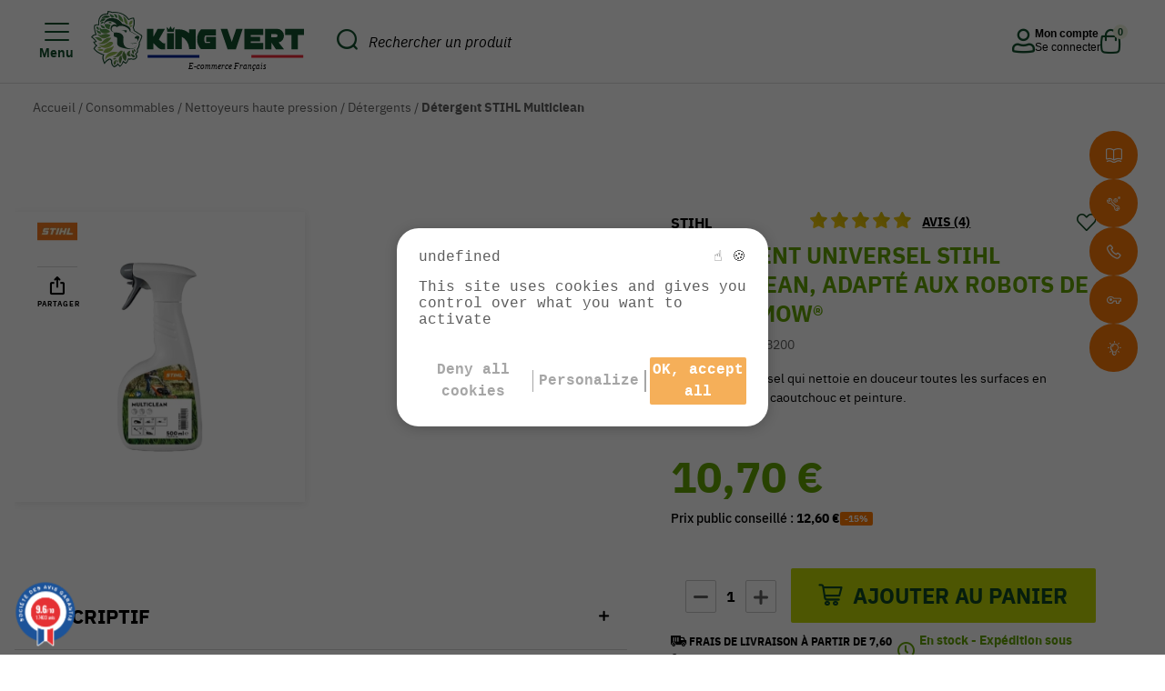

--- FILE ---
content_type: text/html; charset=UTF-8
request_url: https://www.kingvert.fr/produit/detergent-stihl-multiclean-stihl/31013
body_size: 38241
content:
<!DOCTYPE html>
<html lang="fr">

<head>

    <!-- Google Tag Manager -->
    <script>
        (function(w, d, s, l, i) {
            w[l] = w[l] || [];
            w[l].push({
                'gtm.start': new Date().getTime(),
                event: 'gtm.js'
            });
            var f = d.getElementsByTagName(s)[0],
                j = d.createElement(s),
                dl = l != 'dataLayer' ? '&l=' + l : '';
            j.async = true;
            j.src =
                'https://www.googletagmanager.com/gtm.js?id=' + i + dl;
            f.parentNode.insertBefore(j, f);
        })(window, document, 'script', 'dataLayer', 'GTM-T5VLLGD');
    </script>
    <!-- End Google Tag Manager -->

    <script type='text/javascript' src='https://www.kingvert.fr/assets/js/modernizr-custom.js?ver=1.0' defer></script>
    <script type='text/javascript' src='https://www.kingvert.fr/assets/js/detectizr.js?ver=1.0' defer></script>

    <meta charset="UTF-8">
    <meta name="viewport" content="width=device-width, initial-scale=1.0, minimal-ui">
    
    <!-- Favicons -->
    <link rel="profile" href="http://gmpg.org/xfn/11">
    <link rel="apple-touch-icon" sizes="57x57" href="https://www.kingvert.fr/assets/images/favicons/apple-icon-57x57.png">
    <link rel="apple-touch-icon" sizes="60x60" href="https://www.kingvert.fr/assets/images/favicons/apple-icon-60x60.png">
    <link rel="apple-touch-icon" sizes="72x72" href="https://www.kingvert.fr/assets/images/favicons/apple-icon-72x72.png">
    <link rel="apple-touch-icon" sizes="76x76" href="https://www.kingvert.fr/assets/images/favicons/apple-icon-76x76.png">
    <link rel="apple-touch-icon" sizes="114x114" href="https://www.kingvert.fr/assets/images/favicons/apple-icon-114x114.png">
    <link rel="apple-touch-icon" sizes="120x120" href="https://www.kingvert.fr/assets/images/favicons/apple-icon-120x120.png">
    <link rel="apple-touch-icon" sizes="144x144" href="https://www.kingvert.fr/assets/images/favicons/apple-icon-144x144.png">
    <link rel="apple-touch-icon" sizes="152x152" href="https://www.kingvert.fr/assets/images/favicons/apple-icon-152x152.png">
    <link rel="apple-touch-icon" sizes="180x180" href="https://www.kingvert.fr/assets/images/favicons/apple-icon-180x180.png">
    <link rel="icon" type="image/webp" sizes="192x192" href="https://www.kingvert.fr/assets/images/favicons/android-icon-192x192.png">
    <link rel="icon" type="image/webp" sizes="32x32" href="https://www.kingvert.fr/assets/images/favicons/favicon-32x32.png">
    <link rel="icon" type="image/webp" sizes="96x96" href="https://www.kingvert.fr/assets/images/favicons/favicon-96x96.png">
    <link rel="icon" type="image/webp" sizes="16x16" href="https://www.kingvert.fr/assets/images/favicons/favicon-16x16.png">
    <link rel="manifest" href="https://www.kingvert.fr/assets/images/favicons/manifest.json" crossorigin="use-credentials">
    <meta name="msapplication-TileColor" content="#ffffff">
    <meta name="msapplication-TileImage" content="https://www.kingvert.fr/assets/images/favicons/ms-icon-144x144.png">
    <meta name="theme-color" content="#ffffff">

    <link rel="preconnect" href="https://fonts.googleapis.com">
    <link rel="preconnect" href="https://fonts.gstatic.com" crossorigin>
    <link href="https://fonts.googleapis.com/css2?family=Anton&display=swap" rel="stylesheet">

            <title>Nettoyant universel Multiclean STIHL - Nettoie de manière fiable | KING VERT</title>
            <meta name="description" content="Commandez votre Détergent STIHL &quot;Multiclean&quot;. ✅ Livraison rapide - Paiement sécurisé - Remboursement possible">
            <link rel="canonical" href="https://www.kingvert.fr/produit/detergent-stihl-multiclean-stihl/31013">
        <meta property="og:locale" content="fr_FR">
    <meta property="og:type" content="website">
    <meta property="og:url" content="https://www.kingvert.fr/produit/detergent-stihl-multiclean-stihl/31013">
    <meta property="og:site_name" content="King Vert">
            <meta property="og:title" content="King Vert, le géant de la motoculture">
            <meta property="og:description" content="KINGVERT, le spécialiste de la motoculture, propose en ligne du matériel haute gamme comme STIHL, VIKING, TORO, LACME, CUB CADET et bien d'autres.">
            <meta property="og:image" content="https://www.kingvert.fr/assets/images/logo.webp" />
        <meta property="og:image:secure_url" content="https://www.kingvert.fr/assets/images/logo.webp">
    
    <meta name="twitter:card" content="summary_large_image">
    
            <meta name="twitter:title" content="King Vert, le géant de la motoculture">
            <meta name="twitter:description" content="King Vert, le géant de la motoculture">
            <meta name="twitter:image" content="https://www.kingvert.fr/assets/images/logo.webp">
        <meta name="twitter:url" content="https://www.kingvert.fr/produit/detergent-stihl-multiclean-stihl/31013" />

    <meta name="robots" content="max-snippet:-1, max-image-preview:large, max-video-preview:-1">
    <meta name="google-site-verification" content="1HvdPEoxTGySUczl5En4UoVXCpGcweei03qKQyZRTqM" />

    

	<link rel="stylesheet" href="https://cdn.jsdelivr.net/npm/uikit@3.22.3/dist/css/uikit.min.css" />
    <!-- TARTE AU CITRON -->
    <link rel="stylesheet" type="text/css" href="https://www.kingvert.fr/assets/css/tarteaucitron.css" defer>
    <script src="https://www.kingvert.fr/assets/js/tarteaucitron/custom_tarteaucitron.js"></script>
    <script src="https://www.kingvert.fr/assets/js/tarteaucitron/tarteaucitron.services.js" defer></script>
    <script src="https://www.kingvert.fr/assets/js/tarteaucitron/lang/tarteaucitron.fr.js" defer></script>
    <script>
        tarteaucitron.init({
            "privacyUrl": "",
            /* Privacy policy url */

            "hashtag": "#tarteaucitron",
            /* Open the panel with this hashtag */
            "cookieName": "tarteaucitron",
            /* Cookie name */

            "orientation": "middle",
            /* Banner position (top - bottom) */

            "showAlertSmall": false,
            /* Show the small banner on bottom right */
            "cookieslist": true,
            /* Show the cookie list */

            "showIcon": false,
            /* Show cookie icon to manage cookies */
            "iconPosition": "BottomRight",
            /* Position of the icon between BottomRight, BottomLeft, TopRight and TopLeft */

            "adblocker": false,
            /* Show a Warning if an adblocker is detected */

            "DenyAllCta": true,
            /* Show the deny all button */
            "AcceptAllCta": true,
            /* Show the accept all button when highPrivacy on */
            "highPrivacy": true,
            /* HIGHLY RECOMMANDED Disable auto consent */

            "handleBrowserDNTRequest": false,
            /* If Do Not Track == 1, disallow all */

            "removeCredit": true,
            /* Remove credit link */
            "moreInfoLink": true,
            /* Show more info link */
            "useExternalCss": true,
            /* If false, the tarteaucitron.css file will be loaded */

            //"cookieDomain": ".my-multisite-domaine.fr", /* Shared cookie for subdomain website */

            "readmoreLink": "",
            /* Change the default readmore link pointing to tarteaucitron.io */

            "mandatory": false /* Show a message about mandatory cookies */
        });

        
        
        
        tarteaucitron.user.facebookpixelId = '542126944186888';
        tarteaucitron.user.facebookpixelMore = function () { /* add here your optionnal facebook pixel function */ };
        (tarteaucitron.job = tarteaucitron.job || []).push('facebookpixel');

        tarteaucitron.user.clarity = 'f9mz09veyc';
        (tarteaucitron.job = tarteaucitron.job || []).push('clarity');

        (tarteaucitron.job = tarteaucitron.job || []).push('hotjar');
        tarteaucitron.user.hotjarId = 2672539;
        tarteaucitron.user.HotjarSv = 6;
    </script>

    <script type="text/javascript">
        var base_url = "https://www.kingvert.fr/";
        var site_url = "https://www.kingvert.fr/";
        javascript_for_later = [];
    </script>

    <script type="application/ld+json">
        {
            "@context": "https://schema.org",
            "@graph": [{
                    "@type": "Organization",
                    "@id": "https://www.kingvert.fr/#organization",
                    "name": "King Vert",
                    "url": "https://www.kingvert.fr/",
                    "sameAs": [
                        "https://www.facebook.com/kingvert.fr",
                        "https://www.youtube.com/user/ContactKingVert",
                        "https://twitter.com/ContactKingvert",
                        "https://www.tiktok.com/@kingvert.fr",
                        "https://www.wikidata.org/wiki/Q136229027"
                    ],
                    "logo": {
                        "@type": "ImageObject",
                        "@id": "https://www.kingvert.fr/#logo",
                        "inLanguage": "fr-FR",
                        "url": "https://www.kingvert.fr/assets/images/logo.webp",
                        "width": 142,
                        "height": 142,
                        "caption": "King Vert"
                    },
                    "image": {
                        "@id": "https://www.kingvert.fr/#logo"
                    }
                },
                {
                    "@type": "WebSite",
                    "@id": "https://www.kingvert.fr/#website",
                    "url": "https://www.kingvert.fr/",
                    "name": "King Vert",
                    "inLanguage": "fr-FR",
                    "description": "King Vert, le géant de la motoculture",
                    "publisher": {
                        "@id": "https://www.kingvert.fr/#organization"
                    },
                    "potentialAction": {
                        "@type": "SearchAction",
                        "target": "https://www.kingvert.fr/produits/liste?search={search_term_string}",
                        "query-input": "required name=search_term_string"
                    }
                },
                {
                    "@type": "WebPage",
                    "@id": "https://www.kingvert.fr/#webpage",
                    "url": "https://www.kingvert.fr/",
                    "name": "King Vert",
                    "isPartOf": {
                        "@id": "https://www.kingvert.fr/#website"
                    },
                    "inLanguage": "fr-FR",
                    "about": {
                        "@id": "https://www.kingvert.fr/#organization"
                    },
                    "description": ""
                }
            ]
        }
    </script>

    <!-- <script src="https://www.kingvert.fr/assets/js/libs/jquery-3.4.1.min.js"></script> -->
    <script src="https://code.jquery.com/jquery-3.6.0.min.js"></script>

                <script src="https://www.paypal.com/sdk/js?client-id=AQQaGsV3lH9F-na7DfMZtw_VSy0FtIY2DEeT2YmJnHRgvqaK2cAAzHFAVRwIgj_cknJszEBgM6FiTD4G&currency=EUR&components=messages" data-namespace="PayPalSDK"></script>
    
    <link rel="stylesheet" id="jquery-ui-theme-css" href="https://www.kingvert.fr/assets/css/libs/jquery-ui/jquery-ui.theme.min.css?ver=1.0" type="text/css">

    <!-- SLICK -->

    <link rel="stylesheet" id="kingvert_slick-css" href="https://www.kingvert.fr/assets/css/libs/slick/slick.css?ver=1582278477" type="text/css" defer>

    <link rel="stylesheet" id="kingvert_slick-theme-css" href="https://www.kingvert.fr/assets/css/libs/slick/slick-theme.css?ver=1582278477" type="text/css" defer>

    <link rel="stylesheet" id="fancybox-css" href="https://www.kingvert.fr/assets/css/libs/fancybox/jquery.fancybox.min.css?ver=5.3.2" type="text/css" defer>

    <!-- LEAFLET -->
    <link rel="stylesheet" id="leaflet-css" href="https://www.kingvert.fr/assets/css/libs/leaflet/leaflet.css?ver=5.3.2" type="text/css" media="all">
    <link rel="stylesheet" id="leaflet-markercluster-css" href="https://www.kingvert.fr/assets/css/libs/leaflet/MarkerCluster.css?ver=5.3.2" type="text/css" media="all">
    <link rel="stylesheet" id="leaflet-markercluster-default-css" href="https://www.kingvert.fr/assets/css/libs/leaflet/MarkerCluster.Default.css?ver=5.3.2" type="text/css" media="all">


    <link rel="stylesheet" href="https://cdn.jsdelivr.net/npm/uikit@3.22.3/dist/css/uikit.min.css" />

    <!-- BOOTSTRAP -->
    <link rel="stylesheet" href="https://www.kingvert.fr/assets/css/libs/bootstrap/bootstrap.min.css" async>
    
    <!-- FONTS -->
    <link rel="stylesheet" href="/assets/fonts/ibmplexsans/ibmplexsans-bold.woff2" as="font" type="font/woff2" crossorigin>
    <link rel="stylesheet" href="/assets/fonts/ibmplexsans/ibmplexsans-bolditalic.woff2" as="font" type="font/woff2" crossorigin>
    <link rel="stylesheet" href="/assets/fonts/ibmplexsans/ibmplexsans-extralight.woff2" as="font" type="font/woff2" crossorigin>
    <link rel="stylesheet" href="/assets/fonts/ibmplexsans/ibmplexsans-extralightitalic.woff2" as="font" type="font/woff2" crossorigin>
    <link rel="stylesheet" href="/assets/fonts/ibmplexsans/ibmplexsans-italic.woff2" as="font" type="font/woff2" crossorigin>
    <link rel="stylesheet" href="/assets/fonts/ibmplexsans/ibmplexsans-regular.woff2" as="font" type="font/woff2" crossorigin>
    <link rel="stylesheet" href="/assets/fonts/ibmplexsans/ibmplexsans-light.woff2" as="font" type="font/woff2" crossorigin>
    <link rel="stylesheet" href="/assets/fonts/ibmplexsans/ibmplexsans-lightitalic.woff2" as="font" type="font/woff2" crossorigin>
    <link rel="stylesheet" href="/assets/fonts/ibmplexsans/ibmplexsans-medium.woff2" as="font" type="font/woff2" crossorigin>
    <link rel="stylesheet" href="/assets/fonts/ibmplexsans/ibmplexsans-mediumitalic.woff2" as="font" type="font/woff2" crossorigin>
    <link rel="stylesheet" href="/assets/fonts/ibmplexsans/ibmplexsans-semibold.woff2" as="font" type="font/woff2" crossorigin>
    <link rel="stylesheet" href="/assets/fonts/ibmplexsans/ibmplexsans-semibolditalic.woff2" as="font" type="font/woff2" crossorigin>
    <link rel="stylesheet" href="/assets/fonts/ibmplexsans/ibmplexsans-thin.woff2" as="font" type="font/woff2" crossorigin>
    <link rel="stylesheet" href="/assets/fonts/ibmplexsans/ibmplexsans-thinitalic.woff2" as="font" type="font/woff2" crossorigin>

    <!-- STYLES -->
    <link href="https://www.kingvert.fr/assets/css/style.css?ver=1768209950" rel="preload" as="style" onload="this.onload=null;this.rel='stylesheet'">
    <style>
        @-webkit-keyframes degradeAnime{0%{background-position:0% 51%}50%{background-position:100% 50%}100%{background-position:0% 50%}}@keyframes degradeAnime{0%{background-position:0% 51%}50%{background-position:100% 50%}100%{background-position:0% 50%}}@font-face{font-family:"ibmplexsans";src:url("/assets/fonts/ibmplexsans/ibmplexsans-extralight.eot");src:url("/assets/fonts/ibmplexsans/ibmplexsans-extralight.eot?#iefix") format("embedded-opentype"),url("/assets/fonts/ibmplexsans/ibmplexsans-extralight.woff") format("woff"),url("/assets/fonts/ibmplexsans/ibmplexsans-extralight.ttf") format("truetype"),url("/assets/fonts/ibmplexsans/ibmplexsans-extralight.svg") format("svg");font-weight:100;font-style:normal;font-display:swap}@font-face{font-family:"ibmplexsans";src:url("/assets/fonts/ibmplexsans/ibmplexsans-extralightitalic.eot");src:url("/assets/fonts/ibmplexsans/ibmplexsans-extralightitalic.eot?#iefix") format("embedded-opentype"),url("/assets/fonts/ibmplexsans/ibmplexsans-extralightitalic.woff") format("woff"),url("/assets/fonts/ibmplexsans/ibmplexsans-extralightitalic.ttf") format("truetype"),url("/assets/fonts/ibmplexsans/ibmplexsans-extralightitalic.svg") format("svg");font-weight:100;font-style:italic;font-display:swap}@font-face{font-family:"ibmplexsans";src:url("/assets/fonts/ibmplexsans/ibmplexsans-light.eot");src:url("/assets/fonts/ibmplexsans/ibmplexsans-light.eot?#iefix") format("embedded-opentype"),url("/assets/fonts/ibmplexsans/ibmplexsans-light.woff") format("woff"),url("/assets/fonts/ibmplexsans/ibmplexsans-light.ttf") format("truetype"),url("/assets/fonts/ibmplexsans/ibmplexsans-light.svg") format("svg");font-weight:300;font-style:normal;font-display:swap}@font-face{font-family:"ibmplexsans";src:url("/assets/fonts/ibmplexsans/ibmplexsans-lightitalic.eot");src:url("/assets/fonts/ibmplexsans/ibmplexsans-lightitalic.eot?#iefix") format("embedded-opentype"),url("/assets/fonts/ibmplexsans/ibmplexsans-lightitalic.woff") format("woff"),url("/assets/fonts/ibmplexsans/ibmplexsans-lightitalic.ttf") format("truetype"),url("/assets/fonts/ibmplexsans/ibmplexsans-lightitalic.svg") format("svg");font-weight:300;font-style:italic;font-display:swap}@font-face{font-family:"ibmplexsans";src:url("/assets/fonts/ibmplexsans/ibmplexsans-regular.eot");src:url("/assets/fonts/ibmplexsans/ibmplexsans-regular.eot?#iefix") format("embedded-opentype"),url("/assets/fonts/ibmplexsans/ibmplexsans-regular.woff") format("woff"),url("/assets/fonts/ibmplexsans/ibmplexsans-regular.ttf") format("truetype"),url("/assets/fonts/ibmplexsans/ibmplexsans-regular.svg") format("svg");font-weight:normal;font-style:normal;font-display:swap}@font-face{font-family:"ibmplexsans";src:url("/assets/fonts/ibmplexsans/ibmplexsans-italic.eot");src:url("/assets/fonts/ibmplexsans/ibmplexsans-italic.eot?#iefix") format("embedded-opentype"),url("/assets/fonts/ibmplexsans/ibmplexsans-italic.woff") format("woff"),url("/assets/fonts/ibmplexsans/ibmplexsans-italic.ttf") format("truetype"),url("/assets/fonts/ibmplexsans/ibmplexsans-italic.svg") format("svg");font-weight:normal;font-style:italic;font-display:swap}@font-face{font-family:"ibmplexsans";src:url("/assets/fonts/ibmplexsans/ibmplexsans-medium.eot");src:url("/assets/fonts/ibmplexsans/ibmplexsans-medium.eot?#iefix") format("embedded-opentype"),url("/assets/fonts/ibmplexsans/ibmplexsans-medium.woff") format("woff"),url("/assets/fonts/ibmplexsans/ibmplexsans-medium.ttf") format("truetype"),url("/assets/fonts/ibmplexsans/ibmplexsans-medium.svg") format("svg");font-weight:500;font-style:normal;font-display:swap}@font-face{font-family:"ibmplexsans";src:url("/assets/fonts/ibmplexsans/ibmplexsans-mediumitalic.eot");src:url("/assets/fonts/ibmplexsans/ibmplexsans-mediumitalic.eot?#iefix") format("embedded-opentype"),url("/assets/fonts/ibmplexsans/ibmplexsans-mediumitalic.woff") format("woff"),url("/assets/fonts/ibmplexsans/ibmplexsans-mediumitalic.ttf") format("truetype"),url("/assets/fonts/ibmplexsans/ibmplexsans-mediumitalic.svg") format("svg");font-weight:500;font-style:italic;font-display:swap}@font-face{font-family:"ibmplexsans";src:url("/assets/fonts/ibmplexsans/ibmplexsans-semibold.eot");src:url("/assets/fonts/ibmplexsans/ibmplexsans-semibold.eot?#iefix") format("embedded-opentype"),url("/assets/fonts/ibmplexsans/ibmplexsans-semibold.woff") format("woff"),url("/assets/fonts/ibmplexsans/ibmplexsans-semibold.ttf") format("truetype"),url("/assets/fonts/ibmplexsans/ibmplexsans-semibold.svg") format("svg");font-weight:600;font-style:normal;font-display:swap}@font-face{font-family:"ibmplexsans";src:url("/assets/fonts/ibmplexsans/ibmplexsans-semibolditalic.eot");src:url("/assets/fonts/ibmplexsans/ibmplexsans-semibolditalic.eot?#iefix") format("embedded-opentype"),url("/assets/fonts/ibmplexsans/ibmplexsans-semibolditalic.woff") format("woff"),url("/assets/fonts/ibmplexsans/ibmplexsans-semibolditalic.ttf") format("truetype"),url("/assets/fonts/ibmplexsans/ibmplexsans-semibolditalic.svg") format("svg");font-weight:600;font-style:italic;font-display:swap}@font-face{font-family:"ibmplexsans";src:url("/assets/fonts/ibmplexsans/ibmplexsans-bold.eot");src:url("/assets/fonts/ibmplexsans/ibmplexsans-bold.eot?#iefix") format("embedded-opentype"),url("/assets/fonts/ibmplexsans/ibmplexsans-bold.woff") format("woff"),url("/assets/fonts/ibmplexsans/ibmplexsans-bold.ttf") format("truetype"),url("/assets/fonts/ibmplexsans/ibmplexsans-bold.svg") format("svg");font-weight:800;font-style:normal;font-display:swap}@font-face{font-family:"ibmplexsans";src:url("/assets/fonts/ibmplexsans/ibmplexsans-bolditalic.eot");src:url("/assets/fonts/ibmplexsans/ibmplexsans-bolditalic.eot?#iefix") format("embedded-opentype"),url("/assets/fonts/ibmplexsans/ibmplexsans-bolditalic.woff") format("woff"),url("/assets/fonts/ibmplexsans/ibmplexsans-bolditalic.ttf") format("truetype"),url("/assets/fonts/ibmplexsans/ibmplexsans-bolditalic.svg") format("svg");font-weight:800;font-style:italic;font-display:swap}@font-face{font-family:"marianne";src:url("/assets/fonts/marianne/Marianne-ExtraBold.eot");src:url("/assets/fonts/marianne/Marianne-ExtraBold.eot?#iefix") format("embedded-opentype"),url("/assets/fonts/marianne/Marianne-ExtraBold.woff") format("woff"),url("/assets/fonts/marianne/Marianne-ExtraBold.ttf") format("truetype"),url("/assets/fonts/marianne/Marianne-ExtraBold.svg") format("svg");font-weight:800;font-style:italic;font-display:swap}.fa,.fas,.far,.fal,.fab{-moz-osx-font-smoothing:grayscale;-webkit-font-smoothing:antialiased;display:inline-block;font-style:normal;font-variant:normal;text-rendering:auto;line-height:1}.fa-lg{font-size:1.3333333333em;line-height:.75em;vertical-align:-0.0667em}.fa-xs{font-size:.75em}.fa-sm{font-size:.875em}.fa-1x{font-size:1em}.fa-2x{font-size:2em}.fa-3x{font-size:3em}.fa-4x{font-size:4em}.fa-5x{font-size:5em}.fa-6x{font-size:6em}.fa-7x{font-size:7em}.fa-8x{font-size:8em}.fa-9x{font-size:9em}.fa-10x{font-size:10em}.fa-fw{text-align:center;width:1.25em}.fa-ul{list-style-type:none;margin-left:2.5em;padding-left:0}.fa-ul>li{position:relative}.fa-li{left:-2em;position:absolute;text-align:center;width:2em;line-height:inherit}.fa-border{border:solid .08em #eee;border-radius:.1em;padding:.2em .25em .15em}.fa-pull-left{float:left}.fa-pull-right{float:right}.fa.fa-pull-left,.fas.fa-pull-left,.far.fa-pull-left,.fal.fa-pull-left,.fab.fa-pull-left{margin-right:.3em}.fa.fa-pull-right,.fas.fa-pull-right,.far.fa-pull-right,.fal.fa-pull-right,.fab.fa-pull-right{margin-left:.3em}.fa-spin{-webkit-animation:fa-spin 2s infinite linear;animation:fa-spin 2s infinite linear}.fa-pulse{-webkit-animation:fa-spin 1s infinite steps(8);animation:fa-spin 1s infinite steps(8)}@-webkit-keyframes fa-spin{0%{-webkit-transform:rotate(0deg);transform:rotate(0deg)}100%{-webkit-transform:rotate(360deg);transform:rotate(360deg)}}@keyframes fa-spin{0%{-webkit-transform:rotate(0deg);transform:rotate(0deg)}100%{-webkit-transform:rotate(360deg);transform:rotate(360deg)}}.fa-rotate-90{-ms-filter:"progid:DXImageTransform.Microsoft.BasicImage(rotation=1)";-webkit-transform:rotate(90deg);transform:rotate(90deg)}.fa-rotate-180{-ms-filter:"progid:DXImageTransform.Microsoft.BasicImage(rotation=2)";-webkit-transform:rotate(180deg);transform:rotate(180deg)}.fa-rotate-270{-ms-filter:"progid:DXImageTransform.Microsoft.BasicImage(rotation=3)";-webkit-transform:rotate(270deg);transform:rotate(270deg)}.fa-flip-horizontal{-ms-filter:"progid:DXImageTransform.Microsoft.BasicImage(rotation=0, mirror=1)";-webkit-transform:scale(-1, 1);transform:scale(-1, 1)}.fa-flip-vertical{-ms-filter:"progid:DXImageTransform.Microsoft.BasicImage(rotation=2, mirror=1)";-webkit-transform:scale(1, -1);transform:scale(1, -1)}.fa-flip-horizontal.fa-flip-vertical{-ms-filter:"progid:DXImageTransform.Microsoft.BasicImage(rotation=2, mirror=1)";-webkit-transform:scale(-1, -1);transform:scale(-1, -1)}:root .fa-rotate-90,:root .fa-rotate-180,:root .fa-rotate-270,:root .fa-flip-horizontal,:root .fa-flip-vertical{-webkit-filter:none;filter:none}.fa-stack{display:inline-block;height:2em;line-height:2em;position:relative;vertical-align:middle;width:2em}.fa-stack-1x,.fa-stack-2x{left:0;position:absolute;text-align:center;width:100%}.fa-stack-1x{line-height:inherit}.fa-stack-2x{font-size:2em}.fa-inverse{color:#fff}.fa-500px:before{content:""}.fa-accessible-icon:before{content:""}.fa-accusoft:before{content:""}.fa-address-book:before{content:""}.fa-address-card:before{content:""}.fa-adjust:before{content:""}.fa-adn:before{content:""}.fa-adversal:before{content:""}.fa-affiliatetheme:before{content:""}.fa-algolia:before{content:""}.fa-align-center:before{content:""}.fa-align-justify:before{content:""}.fa-align-left:before{content:""}.fa-align-right:before{content:""}.fa-allergies:before{content:""}.fa-amazon:before{content:""}.fa-amazon-pay:before{content:""}.fa-ambulance:before{content:""}.fa-american-sign-language-interpreting:before{content:""}.fa-amilia:before{content:""}.fa-anchor:before{content:""}.fa-android:before{content:""}.fa-angellist:before{content:""}.fa-angle-double-down:before{content:""}.fa-angle-double-left:before{content:""}.fa-angle-double-right:before{content:""}.fa-angle-double-up:before{content:""}.fa-angle-down:before{content:""}.fa-angle-left:before{content:""}.fa-angle-right:before{content:""}.fa-angle-up:before{content:""}.fa-angrycreative:before{content:""}.fa-angular:before{content:""}.fa-app-store:before{content:""}.fa-app-store-ios:before{content:""}.fa-apper:before{content:""}.fa-apple:before{content:""}.fa-apple-pay:before{content:""}.fa-archive:before{content:""}.fa-arrow-alt-circle-down:before{content:""}.fa-arrow-alt-circle-left:before{content:""}.fa-arrow-alt-circle-right:before{content:""}.fa-arrow-alt-circle-up:before{content:""}.fa-arrow-circle-down:before{content:""}.fa-arrow-circle-left:before{content:""}.fa-arrow-circle-right:before{content:""}.fa-arrow-circle-up:before{content:""}.fa-arrow-down:before{content:""}.fa-arrow-left:before{content:""}.fa-arrow-right:before{content:""}.fa-arrow-up:before{content:""}.fa-arrows-alt:before{content:""}.fa-arrows-alt-h:before{content:""}.fa-arrows-alt-v:before{content:""}.fa-assistive-listening-systems:before{content:""}.fa-asterisk:before{content:""}.fa-asymmetrik:before{content:""}.fa-at:before{content:""}.fa-audible:before{content:""}.fa-audio-description:before{content:""}.fa-autoprefixer:before{content:""}.fa-avianex:before{content:""}.fa-aviato:before{content:""}.fa-aws:before{content:""}.fa-backward:before{content:""}.fa-balance-scale:before{content:""}.fa-ban:before{content:""}.fa-band-aid:before{content:""}.fa-bandcamp:before{content:""}.fa-barcode:before{content:""}.fa-bars:before{content:""}.fa-baseball-ball:before{content:""}.fa-basketball-ball:before{content:""}.fa-bath:before{content:""}.fa-battery-empty:before{content:""}.fa-battery-full:before{content:""}.fa-battery-half:before{content:""}.fa-battery-quarter:before{content:""}.fa-battery-three-quarters:before{content:""}.fa-bed:before{content:""}.fa-beer:before{content:""}.fa-behance:before{content:""}.fa-behance-square:before{content:""}.fa-bell:before{content:""}.fa-bell-slash:before{content:""}.fa-bicycle:before{content:""}.fa-bimobject:before{content:""}.fa-binoculars:before{content:""}.fa-birthday-cake:before{content:""}.fa-bitbucket:before{content:""}.fa-bitcoin:before{content:""}.fa-bity:before{content:""}.fa-black-tie:before{content:""}.fa-blackberry:before{content:""}.fa-blind:before{content:""}.fa-blogger:before{content:""}.fa-blogger-b:before{content:""}.fa-bluetooth:before{content:""}.fa-bluetooth-b:before{content:""}.fa-bold:before{content:""}.fa-bolt:before{content:""}.fa-bomb:before{content:""}.fa-book:before{content:""}.fa-bookmark:before{content:""}.fa-bowling-ball:before{content:""}.fa-box:before{content:""}.fa-box-open:before{content:""}.fa-boxes:before{content:""}.fa-braille:before{content:""}.fa-briefcase:before{content:""}.fa-briefcase-medical:before{content:""}.fa-btc:before{content:""}.fa-bug:before{content:""}.fa-building:before{content:""}.fa-bullhorn:before{content:""}.fa-bullseye:before{content:""}.fa-burn:before{content:""}.fa-buromobelexperte:before{content:""}.fa-bus:before{content:""}.fa-buysellads:before{content:""}.fa-calculator:before{content:""}.fa-calendar:before{content:""}.fa-calendar-alt:before{content:""}.fa-calendar-check:before{content:""}.fa-calendar-minus:before{content:""}.fa-calendar-plus:before{content:""}.fa-calendar-times:before{content:""}.fa-camera:before{content:""}.fa-camera-retro:before{content:""}.fa-capsules:before{content:""}.fa-car:before{content:""}.fa-caret-down:before{content:""}.fa-caret-left:before{content:""}.fa-caret-right:before{content:""}.fa-caret-square-down:before{content:""}.fa-caret-square-left:before{content:""}.fa-caret-square-right:before{content:""}.fa-caret-square-up:before{content:""}.fa-caret-up:before{content:""}.fa-cart-arrow-down:before{content:""}.fa-cart-plus:before{content:""}.fa-cc-amazon-pay:before{content:""}.fa-cc-amex:before{content:""}.fa-cc-apple-pay:before{content:""}.fa-cc-diners-club:before{content:""}.fa-cc-discover:before{content:""}.fa-cc-jcb:before{content:""}.fa-cc-mastercard:before{content:""}.fa-cc-paypal:before{content:""}.fa-cc-stripe:before{content:""}.fa-cc-visa:before{content:""}.fa-centercode:before{content:""}.fa-certificate:before{content:""}.fa-chart-area:before{content:""}.fa-chart-bar:before{content:""}.fa-chart-line:before{content:""}.fa-chart-pie:before{content:""}.fa-check:before{content:""}.fa-check-circle:before{content:""}.fa-check-square:before{content:""}.fa-chess:before{content:""}.fa-chess-bishop:before{content:""}.fa-chess-board:before{content:""}.fa-chess-king:before{content:""}.fa-chess-knight:before{content:""}.fa-chess-pawn:before{content:""}.fa-chess-queen:before{content:""}.fa-chess-rook:before{content:""}.fa-chevron-circle-down:before{content:""}.fa-chevron-circle-left:before{content:""}.fa-chevron-circle-right:before{content:""}.fa-chevron-circle-up:before{content:""}.fa-chevron-down:before{content:""}.fa-chevron-left:before{content:""}.fa-chevron-right:before{content:""}.fa-chevron-up:before{content:""}.fa-child:before{content:""}.fa-chrome:before{content:""}.fa-circle:before{content:""}.fa-circle-notch:before{content:""}.fa-clipboard:before{content:""}.fa-clipboard-check:before{content:""}.fa-clipboard-list:before{content:""}.fa-clock:before{content:""}.fa-clone:before{content:""}.fa-closed-captioning:before{content:""}.fa-cloud:before{content:""}.fa-cloud-download-alt:before{content:""}.fa-cloud-upload-alt:before{content:""}.fa-cloudscale:before{content:""}.fa-cloudsmith:before{content:""}.fa-cloudversify:before{content:""}.fa-code:before{content:""}.fa-code-branch:before{content:""}.fa-codepen:before{content:""}.fa-codiepie:before{content:""}.fa-coffee:before{content:""}.fa-cog:before{content:""}.fa-cogs:before{content:""}.fa-columns:before{content:""}.fa-comment:before{content:""}.fa-comment-alt:before{content:""}.fa-comment-dots:before{content:""}.fa-comment-slash:before{content:""}.fa-comments:before{content:""}.fa-compass:before{content:""}.fa-compress:before{content:""}.fa-connectdevelop:before{content:""}.fa-contao:before{content:""}.fa-copy:before{content:""}.fa-copyright:before{content:""}.fa-couch:before{content:""}.fa-cpanel:before{content:""}.fa-creative-commons:before{content:""}.fa-credit-card:before{content:""}.fa-crop:before{content:""}.fa-crosshairs:before{content:""}.fa-css3:before{content:""}.fa-css3-alt:before{content:""}.fa-cube:before{content:""}.fa-cubes:before{content:""}.fa-cut:before{content:""}.fa-cuttlefish:before{content:""}.fa-d-and-d:before{content:""}.fa-dashcube:before{content:""}.fa-database:before{content:""}.fa-deaf:before{content:""}.fa-delicious:before{content:""}.fa-deploydog:before{content:""}.fa-deskpro:before{content:""}.fa-desktop:before{content:""}.fa-deviantart:before{content:""}.fa-diagnoses:before{content:""}.fa-digg:before{content:""}.fa-digital-ocean:before{content:""}.fa-discord:before{content:""}.fa-discourse:before{content:""}.fa-dna:before{content:""}.fa-dochub:before{content:""}.fa-docker:before{content:""}.fa-dollar-sign:before{content:""}.fa-dolly:before{content:""}.fa-dolly-flatbed:before{content:""}.fa-donate:before{content:""}.fa-dot-circle:before{content:""}.fa-dove:before{content:""}.fa-download:before{content:""}.fa-draft2digital:before{content:""}.fa-dribbble:before{content:""}.fa-dribbble-square:before{content:""}.fa-dropbox:before{content:""}.fa-drupal:before{content:""}.fa-dyalog:before{content:""}.fa-earlybirds:before{content:""}.fa-edge:before{content:""}.fa-edit:before{content:""}.fa-eject:before{content:""}.fa-elementor:before{content:""}.fa-ellipsis-h:before{content:""}.fa-ellipsis-v:before{content:""}.fa-ember:before{content:""}.fa-empire:before{content:""}.fa-envelope:before{content:""}.fa-envelope-open:before{content:""}.fa-envelope-square:before{content:""}.fa-envira:before{content:""}.fa-eraser:before{content:""}.fa-erlang:before{content:""}.fa-ethereum:before{content:""}.fa-etsy:before{content:""}.fa-euro-sign:before{content:""}.fa-exchange-alt:before{content:""}.fa-exclamation:before{content:""}.fa-exclamation-circle:before{content:""}.fa-exclamation-triangle:before{content:""}.fa-expand:before{content:""}.fa-expand-arrows-alt:before{content:""}.fa-expeditedssl:before{content:""}.fa-external-link-alt:before{content:""}.fa-external-link-square-alt:before{content:""}.fa-eye:before{content:""}.fa-eye-dropper:before{content:""}.fa-eye-slash:before{content:""}.fa-facebook:before{content:""}.fa-facebook-f:before{content:""}.fa-facebook-messenger:before{content:""}.fa-facebook-square:before{content:""}.fa-fast-backward:before{content:""}.fa-fast-forward:before{content:""}.fa-fax:before{content:""}.fa-female:before{content:""}.fa-fighter-jet:before{content:""}.fa-file:before{content:""}.fa-file-alt:before{content:""}.fa-file-archive:before{content:""}.fa-file-audio:before{content:""}.fa-file-code:before{content:""}.fa-file-excel:before{content:""}.fa-file-image:before{content:""}.fa-file-medical:before{content:""}.fa-file-medical-alt:before{content:""}.fa-file-pdf:before{content:""}.fa-file-powerpoint:before{content:""}.fa-file-video:before{content:""}.fa-file-word:before{content:""}.fa-film:before{content:""}.fa-filter:before{content:""}.fa-fire:before{content:""}.fa-fire-extinguisher:before{content:""}.fa-firefox:before{content:""}.fa-first-aid:before{content:""}.fa-first-order:before{content:""}.fa-firstdraft:before{content:""}.fa-flag:before{content:""}.fa-flag-checkered:before{content:""}.fa-flask:before{content:""}.fa-flickr:before{content:""}.fa-flipboard:before{content:""}.fa-fly:before{content:""}.fa-folder:before{content:""}.fa-folder-open:before{content:""}.fa-font:before{content:""}.fa-font-awesome:before{content:""}.fa-font-awesome-alt:before{content:""}.fa-font-awesome-flag:before{content:""}.fa-fonticons:before{content:""}.fa-fonticons-fi:before{content:""}.fa-football-ball:before{content:""}.fa-fort-awesome:before{content:""}.fa-fort-awesome-alt:before{content:""}.fa-forumbee:before{content:""}.fa-forward:before{content:""}.fa-foursquare:before{content:""}.fa-free-code-camp:before{content:""}.fa-freebsd:before{content:""}.fa-frown:before{content:""}.fa-futbol:before{content:""}.fa-gamepad:before{content:""}.fa-gavel:before{content:""}.fa-gem:before{content:""}.fa-genderless:before{content:""}.fa-get-pocket:before{content:""}.fa-gg:before{content:""}.fa-gg-circle:before{content:""}.fa-gift:before{content:""}.fa-git:before{content:""}.fa-git-square:before{content:""}.fa-github:before{content:""}.fa-github-alt:before{content:""}.fa-github-square:before{content:""}.fa-gitkraken:before{content:""}.fa-gitlab:before{content:""}.fa-gitter:before{content:""}.fa-glass-martini:before{content:""}.fa-glide:before{content:""}.fa-glide-g:before{content:""}.fa-globe:before{content:""}.fa-gofore:before{content:""}.fa-golf-ball:before{content:""}.fa-goodreads:before{content:""}.fa-goodreads-g:before{content:""}.fa-google:before{content:""}.fa-google-drive:before{content:""}.fa-google-play:before{content:""}.fa-google-plus:before{content:""}.fa-google-plus-g:before{content:""}.fa-google-plus-square:before{content:""}.fa-google-wallet:before{content:""}.fa-graduation-cap:before{content:""}.fa-gratipay:before{content:""}.fa-grav:before{content:""}.fa-gripfire:before{content:""}.fa-grunt:before{content:""}.fa-gulp:before{content:""}.fa-h-square:before{content:""}.fa-hacker-news:before{content:""}.fa-hacker-news-square:before{content:""}.fa-hand-holding:before{content:""}.fa-hand-holding-heart:before{content:""}.fa-hand-holding-usd:before{content:""}.fa-hand-lizard:before{content:""}.fa-hand-paper:before{content:""}.fa-hand-peace:before{content:""}.fa-hand-point-down:before{content:""}.fa-hand-point-left:before{content:""}.fa-hand-point-right:before{content:""}.fa-hand-point-up:before{content:""}.fa-hand-pointer:before{content:""}.fa-hand-rock:before{content:""}.fa-hand-scissors:before{content:""}.fa-hand-spock:before{content:""}.fa-hands:before{content:""}.fa-hands-helping:before{content:""}.fa-handshake:before{content:""}.fa-hashtag:before{content:""}.fa-hdd:before{content:""}.fa-heading:before{content:""}.fa-headphones:before{content:""}.fa-heart:before{content:""}.fa-heartbeat:before{content:""}.fa-hips:before{content:""}.fa-hire-a-helper:before{content:""}.fa-history:before{content:""}.fa-hockey-puck:before{content:""}.fa-home:before{content:""}.fa-hooli:before{content:""}.fa-hospital:before{content:""}.fa-hospital-alt:before{content:""}.fa-hospital-symbol:before{content:""}.fa-hotjar:before{content:""}.fa-hourglass:before{content:""}.fa-hourglass-end:before{content:""}.fa-hourglass-half:before{content:""}.fa-hourglass-start:before{content:""}.fa-houzz:before{content:""}.fa-html5:before{content:""}.fa-hubspot:before{content:""}.fa-i-cursor:before{content:""}.fa-id-badge:before{content:""}.fa-id-card:before{content:""}.fa-id-card-alt:before{content:""}.fa-image:before{content:""}.fa-images:before{content:""}.fa-imdb:before{content:""}.fa-inbox:before{content:""}.fa-indent:before{content:""}.fa-industry:before{content:""}.fa-info:before{content:""}.fa-info-circle:before{content:""}.fa-instagram:before{content:""}.fa-internet-explorer:before{content:""}.fa-ioxhost:before{content:""}.fa-italic:before{content:""}.fa-itunes:before{content:""}.fa-itunes-note:before{content:""}.fa-java:before{content:""}.fa-jenkins:before{content:""}.fa-joget:before{content:""}.fa-joomla:before{content:""}.fa-js:before{content:""}.fa-js-square:before{content:""}.fa-jsfiddle:before{content:""}.fa-key:before{content:""}.fa-keyboard:before{content:""}.fa-keycdn:before{content:""}.fa-kickstarter:before{content:""}.fa-kickstarter-k:before{content:""}.fa-korvue:before{content:""}.fa-language:before{content:""}.fa-laptop:before{content:""}.fa-laravel:before{content:""}.fa-lastfm:before{content:""}.fa-lastfm-square:before{content:""}.fa-leaf:before{content:""}.fa-leanpub:before{content:""}.fa-lemon:before{content:""}.fa-less:before{content:""}.fa-level-down-alt:before{content:""}.fa-level-up-alt:before{content:""}.fa-life-ring:before{content:""}.fa-lightbulb:before{content:""}.fa-line:before{content:""}.fa-link:before{content:""}.fa-linkedin:before{content:""}.fa-linkedin-in:before{content:""}.fa-linode:before{content:""}.fa-linux:before{content:""}.fa-lira-sign:before{content:""}.fa-list:before{content:""}.fa-list-alt:before{content:""}.fa-list-ol:before{content:""}.fa-list-ul:before{content:""}.fa-location-arrow:before{content:""}.fa-lock:before{content:""}.fa-lock-open:before{content:""}.fa-long-arrow-alt-down:before{content:""}.fa-long-arrow-alt-left:before{content:""}.fa-long-arrow-alt-right:before{content:""}.fa-long-arrow-alt-up:before{content:""}.fa-low-vision:before{content:""}.fa-lyft:before{content:""}.fa-magento:before{content:""}.fa-magic:before{content:""}.fa-magnet:before{content:""}.fa-male:before{content:""}.fa-map:before{content:""}.fa-map-marker:before{content:""}.fa-map-marker-alt:before{content:""}.fa-map-pin:before{content:""}.fa-map-signs:before{content:""}.fa-mars:before{content:""}.fa-mars-double:before{content:""}.fa-mars-stroke:before{content:""}.fa-mars-stroke-h:before{content:""}.fa-mars-stroke-v:before{content:""}.fa-maxcdn:before{content:""}.fa-medapps:before{content:""}.fa-medium:before{content:""}.fa-medium-m:before{content:""}.fa-medkit:before{content:""}.fa-medrt:before{content:""}.fa-meetup:before{content:""}.fa-meh:before{content:""}.fa-mercury:before{content:""}.fa-microchip:before{content:""}.fa-microphone:before{content:""}.fa-microphone-slash:before{content:""}.fa-microsoft:before{content:""}.fa-minus:before{content:""}.fa-minus-circle:before{content:""}.fa-minus-square:before{content:""}.fa-mix:before{content:""}.fa-mixcloud:before{content:""}.fa-mizuni:before{content:""}.fa-mobile:before{content:""}.fa-mobile-alt:before{content:""}.fa-modx:before{content:""}.fa-monero:before{content:""}.fa-money-bill-alt:before{content:""}.fa-moon:before{content:""}.fa-motorcycle:before{content:""}.fa-mouse-pointer:before{content:""}.fa-music:before{content:""}.fa-napster:before{content:""}.fa-neuter:before{content:""}.fa-newspaper:before{content:""}.fa-nintendo-switch:before{content:""}.fa-node:before{content:""}.fa-node-js:before{content:""}.fa-notes-medical:before{content:""}.fa-npm:before{content:""}.fa-ns8:before{content:""}.fa-nutritionix:before{content:""}.fa-object-group:before{content:""}.fa-object-ungroup:before{content:""}.fa-odnoklassniki:before{content:""}.fa-odnoklassniki-square:before{content:""}.fa-opencart:before{content:""}.fa-openid:before{content:""}.fa-opera:before{content:""}.fa-optin-monster:before{content:""}.fa-osi:before{content:""}.fa-outdent:before{content:""}.fa-page4:before{content:""}.fa-pagelines:before{content:""}.fa-paint-brush:before{content:""}.fa-palfed:before{content:""}.fa-pallet:before{content:""}.fa-paper-plane:before{content:""}.fa-paperclip:before{content:""}.fa-parachute-box:before{content:""}.fa-paragraph:before{content:""}.fa-paste:before{content:""}.fa-patreon:before{content:""}.fa-pause:before{content:""}.fa-pause-circle:before{content:""}.fa-paw:before{content:""}.fa-paypal:before{content:""}.fa-pen-square:before{content:""}.fa-pencil-alt:before{content:""}.fa-people-carry:before{content:""}.fa-percent:before{content:""}.fa-periscope:before{content:""}.fa-phabricator:before{content:""}.fa-phoenix-framework:before{content:""}.fa-phone:before{content:""}.fa-phone-slash:before{content:""}.fa-phone-square:before{content:""}.fa-phone-volume:before{content:""}.fa-php:before{content:""}.fa-pied-piper:before{content:""}.fa-pied-piper-alt:before{content:""}.fa-pied-piper-hat:before{content:""}.fa-pied-piper-pp:before{content:""}.fa-piggy-bank:before{content:""}.fa-pills:before{content:""}.fa-pinterest:before{content:""}.fa-pinterest-p:before{content:""}.fa-pinterest-square:before{content:""}.fa-plane:before{content:""}.fa-play:before{content:""}.fa-play-circle:before{content:""}.fa-playstation:before{content:""}.fa-plug:before{content:""}.fa-plus:before{content:""}.fa-plus-circle:before{content:""}.fa-plus-square:before{content:""}.fa-podcast:before{content:""}.fa-poo:before{content:""}.fa-pound-sign:before{content:""}.fa-power-off:before{content:""}.fa-prescription-bottle:before{content:""}.fa-prescription-bottle-alt:before{content:""}.fa-print:before{content:""}.fa-procedures:before{content:""}.fa-product-hunt:before{content:""}.fa-pushed:before{content:""}.fa-puzzle-piece:before{content:""}.fa-python:before{content:""}.fa-qq:before{content:""}.fa-qrcode:before{content:""}.fa-question:before{content:""}.fa-question-circle:before{content:""}.fa-quidditch:before{content:""}.fa-quinscape:before{content:""}.fa-quora:before{content:""}.fa-quote-left:before{content:""}.fa-quote-right:before{content:""}.fa-random:before{content:""}.fa-ravelry:before{content:""}.fa-react:before{content:""}.fa-readme:before{content:""}.fa-rebel:before{content:""}.fa-recycle:before{content:""}.fa-red-river:before{content:""}.fa-reddit:before{content:""}.fa-reddit-alien:before{content:""}.fa-reddit-square:before{content:""}.fa-redo:before{content:""}.fa-redo-alt:before{content:""}.fa-registered:before{content:""}.fa-rendact:before{content:""}.fa-renren:before{content:""}.fa-reply:before{content:""}.fa-reply-all:before{content:""}.fa-replyd:before{content:""}.fa-resolving:before{content:""}.fa-retweet:before{content:""}.fa-ribbon:before{content:""}.fa-road:before{content:""}.fa-rocket:before{content:""}.fa-rocketchat:before{content:""}.fa-rockrms:before{content:""}.fa-rss:before{content:""}.fa-rss-square:before{content:""}.fa-ruble-sign:before{content:""}.fa-rupee-sign:before{content:""}.fa-safari:before{content:""}.fa-sass:before{content:""}.fa-save:before{content:""}.fa-schlix:before{content:""}.fa-scribd:before{content:""}.fa-search:before{content:""}.fa-search-minus:before{content:""}.fa-search-plus:before{content:""}.fa-searchengin:before{content:""}.fa-seedling:before{content:""}.fa-sellcast:before{content:""}.fa-sellsy:before{content:""}.fa-server:before{content:""}.fa-servicestack:before{content:""}.fa-share:before{content:""}.fa-share-alt:before{content:""}.fa-share-alt-square:before{content:""}.fa-share-square:before{content:""}.fa-shekel-sign:before{content:""}.fa-shield-alt:before{content:""}.fa-ship:before{content:""}.fa-shipping-fast:before{content:""}.fa-shirtsinbulk:before{content:""}.fa-shopping-bag:before{content:""}.fa-shopping-basket:before{content:""}.fa-shopping-cart:before{content:""}.fa-shower:before{content:""}.fa-sign:before{content:""}.fa-sign-in-alt:before{content:""}.fa-sign-language:before{content:""}.fa-sign-out-alt:before{content:""}.fa-signal:before{content:""}.fa-simplybuilt:before{content:""}.fa-sistrix:before{content:""}.fa-sitemap:before{content:""}.fa-skyatlas:before{content:""}.fa-skype:before{content:""}.fa-slack:before{content:""}.fa-slack-hash:before{content:""}.fa-sliders-h:before{content:""}.fa-slideshare:before{content:""}.fa-smile:before{content:""}.fa-smoking:before{content:""}.fa-snapchat:before{content:""}.fa-snapchat-ghost:before{content:""}.fa-snapchat-square:before{content:""}.fa-snowflake:before{content:""}.fa-sort:before{content:""}.fa-sort-alpha-down:before{content:""}.fa-sort-alpha-up:before{content:""}.fa-sort-amount-down:before{content:""}.fa-sort-amount-up:before{content:""}.fa-sort-down:before{content:""}.fa-sort-numeric-down:before{content:""}.fa-sort-numeric-up:before{content:""}.fa-sort-up:before{content:""}.fa-soundcloud:before{content:""}.fa-space-shuttle:before{content:""}.fa-speakap:before{content:""}.fa-spinner:before{content:""}.fa-spotify:before{content:""}.fa-square:before{content:""}.fa-square-full:before{content:""}.fa-stack-exchange:before{content:""}.fa-stack-overflow:before{content:""}.fa-star:before{content:""}.fa-star-half:before{content:""}.fa-staylinked:before{content:""}.fa-steam:before{content:""}.fa-steam-square:before{content:""}.fa-steam-symbol:before{content:""}.fa-step-backward:before{content:""}.fa-step-forward:before{content:""}.fa-stethoscope:before{content:""}.fa-sticker-mule:before{content:""}.fa-sticky-note:before{content:""}.fa-stop:before{content:""}.fa-stop-circle:before{content:""}.fa-stopwatch:before{content:""}.fa-strava:before{content:""}.fa-street-view:before{content:""}.fa-strikethrough:before{content:""}.fa-stripe:before{content:""}.fa-stripe-s:before{content:""}.fa-studiovinari:before{content:""}.fa-stumbleupon:before{content:""}.fa-stumbleupon-circle:before{content:""}.fa-subscript:before{content:""}.fa-subway:before{content:""}.fa-suitcase:before{content:""}.fa-sun:before{content:""}.fa-superpowers:before{content:""}.fa-superscript:before{content:""}.fa-supple:before{content:""}.fa-sync:before{content:""}.fa-sync-alt:before{content:""}.fa-syringe:before{content:""}.fa-table:before{content:""}.fa-table-tennis:before{content:""}.fa-tablet:before{content:""}.fa-tablet-alt:before{content:""}.fa-tablets:before{content:""}.fa-tachometer-alt:before{content:""}.fa-tag:before{content:""}.fa-tags:before{content:""}.fa-tape:before{content:""}.fa-tasks:before{content:""}.fa-taxi:before{content:""}.fa-telegram:before{content:""}.fa-telegram-plane:before{content:""}.fa-tencent-weibo:before{content:""}.fa-terminal:before{content:""}.fa-text-height:before{content:""}.fa-text-width:before{content:""}.fa-th:before{content:""}.fa-th-large:before{content:""}.fa-th-list:before{content:""}.fa-themeisle:before{content:""}.fa-thermometer:before{content:""}.fa-thermometer-empty:before{content:""}.fa-thermometer-full:before{content:""}.fa-thermometer-half:before{content:""}.fa-thermometer-quarter:before{content:""}.fa-thermometer-three-quarters:before{content:""}.fa-thumbs-down:before{content:""}.fa-thumbs-up:before{content:""}.fa-thumbtack:before{content:""}.fa-ticket-alt:before{content:""}.fa-times:before{content:""}.fa-times-circle:before{content:""}.fa-tint:before{content:""}.fa-toggle-off:before{content:""}.fa-toggle-on:before{content:""}.fa-trademark:before{content:""}.fa-train:before{content:""}.fa-transgender:before{content:""}.fa-transgender-alt:before{content:""}.fa-trash:before{content:""}.fa-trash-alt:before{content:""}.fa-tree:before{content:""}.fa-trello:before{content:""}.fa-tripadvisor:before{content:""}.fa-trophy:before{content:""}.fa-truck:before{content:""}.fa-truck-loading:before{content:""}.fa-truck-moving:before{content:""}.fa-tty:before{content:""}.fa-tumblr:before{content:""}.fa-tumblr-square:before{content:""}.fa-tv:before{content:""}.fa-twitch:before{content:""}.fa-twitter:before{content:""}.fa-twitter-square:before{content:""}.fa-typo3:before{content:""}.fa-uber:before{content:""}.fa-uikit:before{content:""}.fa-umbrella:before{content:""}.fa-underline:before{content:""}.fa-undo:before{content:""}.fa-undo-alt:before{content:""}.fa-uniregistry:before{content:""}.fa-universal-access:before{content:""}.fa-university:before{content:""}.fa-unlink:before{content:""}.fa-unlock:before{content:""}.fa-unlock-alt:before{content:""}.fa-untappd:before{content:""}.fa-upload:before{content:""}.fa-usb:before{content:""}.fa-user:before{content:""}.fa-user-circle:before{content:""}.fa-user-md:before{content:""}.fa-user-plus:before{content:""}.fa-user-secret:before{content:""}.fa-user-times:before{content:""}.fa-users:before{content:""}.fa-ussunnah:before{content:""}.fa-utensil-spoon:before{content:""}.fa-utensils:before{content:""}.fa-vaadin:before{content:""}.fa-venus:before{content:""}.fa-venus-double:before{content:""}.fa-venus-mars:before{content:""}.fa-viacoin:before{content:""}.fa-viadeo:before{content:""}.fa-viadeo-square:before{content:""}.fa-vial:before{content:""}.fa-vials:before{content:""}.fa-viber:before{content:""}.fa-video:before{content:""}.fa-video-slash:before{content:""}.fa-vimeo:before{content:""}.fa-vimeo-square:before{content:""}.fa-vimeo-v:before{content:""}.fa-vine:before{content:""}.fa-vk:before{content:""}.fa-vnv:before{content:""}.fa-volleyball-ball:before{content:""}.fa-volume-down:before{content:""}.fa-volume-off:before{content:""}.fa-volume-up:before{content:""}.fa-vuejs:before{content:""}.fa-warehouse:before{content:""}.fa-weibo:before{content:""}.fa-weight:before{content:""}.fa-weixin:before{content:""}.fa-whatsapp:before{content:""}.fa-whatsapp-square:before{content:""}.fa-wheelchair:before{content:""}.fa-whmcs:before{content:""}.fa-wifi:before{content:""}.fa-wikipedia-w:before{content:""}.fa-window-close:before{content:""}.fa-window-maximize:before{content:""}.fa-window-minimize:before{content:""}.fa-window-restore:before{content:""}.fa-windows:before{content:""}.fa-wine-glass:before{content:""}.fa-won-sign:before{content:""}.fa-wordpress:before{content:""}.fa-wordpress-simple:before{content:""}.fa-wpbeginner:before{content:""}.fa-wpexplorer:before{content:""}.fa-wpforms:before{content:""}.fa-wrench:before{content:""}.fa-x-ray:before{content:""}.fa-xbox:before{content:""}.fa-xing:before{content:""}.fa-xing-square:before{content:""}.fa-y-combinator:before{content:""}.fa-yahoo:before{content:""}.fa-yandex:before{content:""}.fa-yandex-international:before{content:""}.fa-yelp:before{content:""}.fa-yen-sign:before{content:""}.fa-yoast:before{content:""}.fa-youtube:before{content:""}.fa-youtube-square:before{content:""}.sr-only{border:0;clip:rect(0, 0, 0, 0);height:1px;margin:-1px;overflow:hidden;padding:0;position:absolute;width:1px}.sr-only-focusable:active,.sr-only-focusable:focus{clip:auto;height:auto;margin:0;overflow:visible;position:static;width:auto}@font-face{font-family:"Font Awesome 5 Free";font-style:normal;font-weight:900;font-display:swap;src:url("/assets/fonts//fontawesome/webfonts/fa-solid-900.eot");src:url("/assets/fonts//fontawesome/webfonts/fa-solid-900.eot?#iefix") format("embedded-opentype"),url("/assets/fonts//fontawesome/webfonts/fa-solid-900.woff2") format("woff2"),url("/assets/fonts//fontawesome/webfonts/fa-solid-900.woff") format("woff"),url("/assets/fonts//fontawesome/webfonts/fa-solid-900.ttf") format("truetype"),url("/assets/fonts//fontawesome/webfonts/fa-solid-900.svg#fontawesome") format("svg")}.fa,.fas{font-family:"Font Awesome 5 Free";font-weight:900}@font-face{font-family:"Font Awesome 5 Free";font-style:normal;font-weight:400;font-display:swap;src:url("/assets/fonts//fontawesome/webfonts/fa-regular-400.eot");src:url("/assets/fonts//fontawesome/webfonts/fa-regular-400.eot?#iefix") format("embedded-opentype"),url("/assets/fonts//fontawesome/webfonts/fa-regular-400.woff2") format("woff2"),url("/assets/fonts//fontawesome/webfonts/fa-regular-400.woff") format("woff"),url("/assets/fonts//fontawesome/webfonts/fa-regular-400.ttf") format("truetype"),url("/assets/fonts//fontawesome/webfonts/fa-regular-400.svg#fontawesome") format("svg")}.far{font-family:"Font Awesome 5 Free";font-weight:400}@font-face{font-family:"Font Awesome 5 Brands";font-style:normal;font-weight:normal;font-display:swap;src:url("/assets/fonts//fontawesome/webfonts/fa-brands-400.eot");src:url("/assets/fonts//fontawesome/webfonts/fa-brands-400.eot?#iefix") format("embedded-opentype"),url("/assets/fonts//fontawesome/webfonts/fa-brands-400.woff2") format("woff2"),url("/assets/fonts//fontawesome/webfonts/fa-brands-400.woff") format("woff"),url("/assets/fonts//fontawesome/webfonts/fa-brands-400.ttf") format("truetype"),url("/assets/fonts//fontawesome/webfonts/fa-brands-400.svg#fontawesome") format("svg")}.fab{font-family:"Font Awesome 5 Brands"}@font-face{font-family:"icomoon";src:url("/assets/fonts/icomoon/icomoon.eot");src:url("/assets/fonts/icomoon/icomoon.eot?#iefix") format("embedded-opentype"),url("/assets/fonts/icomoon/icomoon.woff") format("woff"),url("/assets/fonts/icomoon/icomoon.ttf") format("truetype"),url("/assets/fonts/icomoon/icomoon.svg") format("svg");font-weight:normal;font-style:normal;font-display:swap}:root{--light: #ffffff;--dark: #000000;--col1: #000000;--col2: #C0D904;--col3: #6C3300;--col4: #65A603;--col5: #DCE6DF;--col6: #0F4922;--col7: #979797;--col8: #FF7B03;--col9: #73A604;--col10: #30be30;--col11: #F2F5F8;--col12: #C1D903;--col13: #CCD8D0;--col14: #626262;--col15: #D8D8D8;--col16: #7A7A7A;--col17: #EBEBEB}*{-webkit-box-sizing:border-box;-ms-box-sizing:border-box;-o-box-sizing:border-box;box-sizing:border-box;margin:0;padding:0}*:focus{outline:1px dashed rgba(0,0,0,.1)}html{font-size:100%}body{font-family:ibmplexsans,Arial,sans-serif;font-size:16px;color:#000;overflow-x:hidden}body.search-open{overflow:hidden}body.menu-open{overflow:hidden}body.popup-open{overflow:hidden}h1,.h1,h2,.h2,h3,.h3,h4,.h4,h5,.h5,h6,.h6{line-height:1.2;font-style:normal;font-family:ibmplexsans,Arial,sans-serif}h1,.h1{font-size:1.5rem;color:#000;font-weight:bold}h2,.h2{font-size:1.375rem;color:#000;font-family:ibmplexsans,Verdana,serif;font-weight:bold}h3,.h3{font-size:1.25rem;color:#000;font-family:ibmplexsans,Verdana,serif;font-weight:bold}h4,.h4{font-size:1.125rem;color:#000;font-family:ibmplexsans,Verdana,serif;font-weight:bold}h5,.h5{font-size:1rem;color:#000;font-family:ibmplexsans,Verdana,serif;font-weight:bold}h6,.h6{font-size:.875rem;color:#000;font-family:ibmplexsans,Verdana,serif;font-weight:bold}ol,ul{margin:0 0 1rem 0;padding:0 0 0 1rem}ol li,ul li{color:#000;font-size:1rem;line-height:1.25;letter-spacing:.11rem}p{font-size:1rem;margin:0 0 1rem 0;color:#000;line-height:1.5;letter-spacing:.11rem}address{margin:.75em 0;font-style:normal}a{text-decoration:none;color:inherit;cursor:pointer}a img{border:none}a:hover{text-decoration:none}em{font-style:italic}fieldset,form{margin:0;padding:0;border:none}button,input,select{vertical-align:middle}::-webkit-input-placeholder{color:#979797;font-size:1rem}::-moz-placeholder{color:#979797;font-size:1rem}:-ms-input-placeholder{color:#979797;font-size:1rem}::-ms-input-placeholder{color:#979797;font-size:1rem}::placeholder{color:#979797;font-size:1rem}.clear{clear:both}.clearfix::after{content:".";display:block;clear:both;visibility:hidden;line-height:0;height:0}img{max-width:100%;height:auto}article p{font-size:1.5rem}td,th{padding:.25rem}.columns{-webkit-columns:4;-moz-columns:4;columns:4;-webkit-column-gap:15px;-moz-column-gap:15px;column-gap:15px;-webkit-column-rule:1px solid #f2f2f2;-moz-column-rule:1px solid #f2f2f2;column-rule:1px solid #f2f2f2}.overall{margin:0 auto;max-width:1380px}.screen-reader-text{display:none}.text-center{text-align:center !important}.text-left{text-align:left}.text-right{text-align:right}.italic{font-style:italic}.underline{text-decoration:underline}.indented{text-indent:-9999px;display:inline-block}.container{width:1380px;max-width:100%;margin:0 auto;position:relative}.container-fluid{width:100%}.adaptative-background{position:relative}.adaptative-background>img{position:absolute;z-index:0;top:0;left:0;width:100%;height:100%;-o-object-position:center;object-position:center;-o-object-fit:cover;object-fit:cover}.col1{color:#000}.col2{color:#c0d904}.col3{color:#6c3300}.col4{color:#65a603}.col5{color:#dce6df}.bg1{background-color:#000}.bg2{background-color:#c0d904}.bg3{background-color:#6c3300}.bg4{background-color:#65a603}.bg5{background-color:#dce6df}.p1{padding:1rem}.p2{padding:2rem}.p3{padding:3rem}.p4{padding:4rem}.p5{padding:5rem}.m1{margin:1rem}.mt1{margin-top:1rem}.mb1{margin-bottom:1rem}.m2{margin:2rem}.mt2{margin-top:2rem}.mb2{margin-bottom:2rem}.m3{margin:3rem}.mt3{margin-top:3rem}.mb3{margin-bottom:3rem}.m4{margin:4rem}.mt4{margin-top:4rem}.mb4{margin-bottom:4rem}.m5{margin:5rem}.mt5{margin-top:5rem}.mb5{margin-bottom:5rem}@media(min-width: 480px){body{overflow-x:hidden;font-size:16px}}@media(min-width: 640px){body{font-size:16px}}@media(min-width: 769px){body{font-size:16px}h1,.h1{font-size:1.75rem}h2,.h2{font-size:1.5rem}h3,.h3{font-size:1.375rem}h4,.h4{font-size:1.25rem}h5,.h5{font-size:1.125rem}h6,.h6{font-size:1rem}}@media(min-width: 990px){body{font-size:16px}h1,.h1{font-size:2.25rem}h2,.h2{font-size:2rem}h3,.h3{font-size:1.75rem}h4,.h4{font-size:1.375rem}h5,.h5{font-size:1.25rem}h6,.h6{font-size:1rem}a{-webkit-transition:all .4s cubic-bezier(0.14, 0.66, 0.28, 0.93);transition:all .4s cubic-bezier(0.14, 0.66, 0.28, 0.93)}a:hover{color:#391b00}}@media(min-width: 1200px){body{font-size:16px}h1,.h1{font-size:2.625rem}h2,.h2{font-size:2.25rem}h3,.h3{font-size:2rem}h4,.h4{font-size:1.75rem}h5,.h5{font-size:1.375rem}h6,.h6{font-size:1.125rem}}@media(min-width: 1600px){body{font-size:16px}h1,.h1{font-size:2.8125rem}h2,.h2{font-size:2.625rem}h3,.h3{font-size:2.25rem}h4,.h4{font-size:2rem}h5,.h5{font-size:1.5rem}h6,.h6{font-size:1.25rem}}.site__header{-webkit-box-shadow:0 4px 8px rgba(0,0,0,.1);box-shadow:0 4px 8px rgba(0,0,0,.1);border-bottom:1px solid rgba(0,0,0,.2);position:relative;z-index:20000;background-color:#fff}.site__header .row.flex{-webkit-box-align:center;-ms-flex-align:center;align-items:center}.site__header__top__reassurances{background-color:#dce6df;padding:.3125rem 2%;text-align:center}.site__header__top__reassurance{display:inline-block;vertical-align:middle;text-align:center;font-size:.875rem;padding:0rem 1rem}.site__header__top__reassurance>i{margin-right:.25rem}.site__header__top__reassurance a{color:#000}.site__header__top__reassurance .note{font-weight:bold}.site__header__top__reassurance .stars{margin:.5rem 0}.site__header__top__reassurance .stars>i{background:#ffcf0d;background:-webkit-linear-gradient(45deg, #FFCF0D, #C4B100);-webkit-background-clip:text;-webkit-text-fill-color:rgba(0,0,0,0);text-shadow:0 0 1px rgba(0,0,0,.1)}.site__header__top .slick-arrow{width:auto;height:auto;line-height:1}.site__header__top .slick-arrow>i{font-size:.625rem}.site__header__top .slick-arrow.slick-prev{left:2%}.site__header__top .slick-arrow.slick-next{right:2%}.site__header__bottom__logo{height:3.75rem;padding:.625rem 0;text-align:center}.site__header__bottom__logo a{display:block;height:100%}.site__header__bottom__logo img{width:auto;height:100%}.site__header__bottom__logo__mobile{display:inline-block;vertical-align:middle}.site__header__bottom__logo__tablet{display:none}.site__header__bottom__logo__desktop{display:none}.site__header__bottom__right{display:none}.site__header__menu_bar{position:fixed;bottom:0;left:0;right:0;z-index:200;height:3.75rem;text-align:center;-webkit-box-shadow:0 0 4px rgba(0,0,0,.2);box-shadow:0 0 4px rgba(0,0,0,.2);background-color:#fff;padding:0 2%}.site__header__menu_bar .nav{text-align:center;width:100%;height:100%;padding:0;margin:0;display:-moz-flex;display:-ms-flex;display:-o-flex;display:-webkit-box;display:-ms-flexbox;display:flex;-webkit-box-orient:horizontal;-webkit-box-direction:normal;-ms-flex-direction:row;flex-direction:row;-ms-flex-wrap:nowrap;flex-wrap:nowrap;-webkit-box-pack:center;-ms-flex-pack:center;justify-content:center;-webkit-box-align:stretch;-ms-flex-align:stretch;align-items:stretch;list-style:none}.site__header__menu_bar .nav li{position:relative;-ms-flex-preferred-size:20%;flex-basis:20%;padding-top:.5rem;list-style:none}.site__header__menu_bar .nav li:before{content:"";display:block;position:absolute;top:0;left:50%;width:0;height:3px;background-color:#65a603;-webkit-transition:all .4s cubic-bezier(0.14, 0.66, 0.28, 0.93);transition:all .4s cubic-bezier(0.14, 0.66, 0.28, 0.93);-webkit-transform:translate(-50%, -50%);transform:translate(-50%, -50%)}.site__header__menu_bar .nav li a{display:-moz-flex;display:-ms-flex;display:-o-flex;display:-webkit-box;display:-ms-flexbox;display:flex;-webkit-box-orient:vertical;-webkit-box-direction:normal;-ms-flex-direction:column;flex-direction:column;-ms-flex-wrap:nowrap;flex-wrap:nowrap;-webkit-box-pack:center;-ms-flex-pack:center;justify-content:center;-webkit-box-align:center;-ms-flex-align:center;align-items:center;width:100%;height:100%;color:#0f4922;position:relative;-webkit-transition:all .4s cubic-bezier(0.14, 0.66, 0.28, 0.93);transition:all .4s cubic-bezier(0.14, 0.66, 0.28, 0.93)}.site__header__menu_bar .nav li a>i{font-size:1.25rem;position:relative;margin-bottom:.5rem}.site__header__menu_bar .nav li a>span{display:block;text-transform:uppercase;font-size:.625rem}.site__header__menu_bar .nav li a.site__header__menu__btn .close{display:none;float:none;font-size:1rem;color:inherit;text-shadow:none;opacity:1}.site__header__menu_bar .nav li a.site__header__menu__btn .open{display:inline-block}body.menu-open .site__header__menu_bar .nav li a.site__header__menu__btn .close{display:inline-block}body.menu-open .site__header__menu_bar .nav li a.site__header__menu__btn .open{display:none}.site__header__menu_bar .nav li a .puce{position:absolute;top:0;right:0;padding:.25rem;background-color:#c0d904;color:#0f4922;border-radius:10em;-webkit-transform:translate(50%, -50%);transform:translate(50%, -50%);width:1.25rem;height:1.25rem;font-weight:bold;font-family:ibmplexsans,Arial,sans-serif;font-size:.75rem;display:-moz-flex;display:-ms-flex;display:-o-flex;display:-webkit-box;display:-ms-flexbox;display:flex;-webkit-box-orient:horizontal;-webkit-box-direction:normal;-ms-flex-direction:row;flex-direction:row;-ms-flex-wrap:nowrap;flex-wrap:nowrap;-webkit-box-pack:center;-ms-flex-pack:center;justify-content:center;-webkit-box-align:center;-ms-flex-align:center;align-items:center}.site__header__menu_bar .nav li a .puce.animate{-webkit-animation:blink 1s 2;animation:blink 1s 2}.site__header__menu_bar .nav li.active:before{width:100%}.site__header__menu_bar .nav li.active a{color:#65a603}.site__header__menu__mobile{position:fixed;top:0;left:0;right:0;bottom:0;z-index:11;padding:0;overflow-x:hidden;overflow-y:auto;background-color:#fff;-webkit-transform:translate(0%, 100%);transform:translate(0%, 100%)}.site__header__menu__mobile__search{background-color:#fff;padding:2%;position:relative}.site__header__menu__mobile__search__form{display:-moz-flex;display:-ms-flex;display:-o-flex;display:-webkit-box;display:-ms-flexbox;display:flex;-webkit-box-orient:horizontal;-webkit-box-direction:normal;-ms-flex-direction:row;flex-direction:row;-ms-flex-wrap:nowrap;flex-wrap:nowrap;-webkit-box-pack:center;-ms-flex-pack:center;justify-content:center;-webkit-box-align:center;-ms-flex-align:center;align-items:center}.site__header__menu__mobile__search__form>i{margin-right:.25rem}.site__header__menu__mobile__search__form input[type=text]{padding:.5rem;font-size:.875rem;text-align:left;font-weight:bold;border:none}.site__header__menu__mobile__search__form input[type=submit]{visibility:hidden;color:#317302}.site__header__menu__mobile__menu .menu__mobile{padding:0 .25rem;margin:0;list-style:none;display:-moz-flex;display:-ms-flex;display:-o-flex;display:-webkit-box;display:-ms-flexbox;display:flex;-webkit-box-orient:horizontal;-webkit-box-direction:normal;-ms-flex-direction:row;flex-direction:row;-ms-flex-wrap:wrap;flex-wrap:wrap;-webkit-box-pack:start;-ms-flex-pack:start;justify-content:flex-start;-webkit-box-align:stretch;-ms-flex-align:stretch;align-items:stretch}.site__header__menu__mobile__menu .menu__mobile__item{height:25vh;-ms-flex-preferred-size:50%;flex-basis:50%;padding:.25rem;background-color:#fff;position:relative;list-style:none}.site__header__menu__mobile__menu .menu__mobile__item>a{color:#fff}.site__header__menu__mobile__menu .menu__mobile__item__image{width:100%;height:100%}.site__header__menu__mobile__menu .menu__mobile__item__image img{display:block;width:100%;height:100%;-o-object-fit:cover;object-fit:cover;-o-object-position:center;object-position:center}.site__header__menu__mobile__menu .menu__mobile__item__label{display:block;position:absolute;top:50%;left:50%;-webkit-transform:translate(-50%, -50%);transform:translate(-50%, -50%);text-shadow:4px 2px 14px rgba(0,0,0,.5);text-align:center;font-size:1.125rem;font-weight:bold;max-width:96%}.site__header__menu__mobile__menu .menu__mobile__item__full{-ms-flex-preferred-size:100%;flex-basis:100%}.site__header__menu__mobile__menu .menu__mobile__submenu{position:fixed;top:0;bottom:0;left:0;right:0;overflow-y:auto;overflow-x:hidden;z-index:12;-webkit-transform:translate(100%, 0);transform:translate(100%, 0);background-color:#fff;-webkit-transition:all .4s cubic-bezier(0.14, 0.66, 0.28, 0.93);transition:all .4s cubic-bezier(0.14, 0.66, 0.28, 0.93)}.site__header__menu__mobile__menu .menu__mobile__submenu__image{position:relative;height:25vh;overflow:hidden}.site__header__menu__mobile__menu .menu__mobile__submenu__image .back{position:absolute;top:0;left:0;padding:4%;color:#fff;font-size:.75rem;text-shadow:0 2px 4px #000}.site__header__menu__mobile__menu .menu__mobile__submenu__image img{width:100%;height:100%;-o-object-fit:cover;object-fit:cover;-o-object-position:center;object-position:center}.site__header__menu__mobile__menu .menu__mobile__submenu__image__label{display:block;position:absolute;top:50%;left:50%;-webkit-transform:translate(-50%, -50%);transform:translate(-50%, -50%);font-weight:bold;color:#fff;text-shadow:0 0 10px rgba(0,0,0,.8)}.site__header__menu__mobile__menu .menu__mobile__submenu__menu{padding:0 2%;margin:0;list-style:none;overflow-y:auto}.site__header__menu__mobile__menu .menu__mobile__submenu__menu__item{list-style:none}.site__header__menu__mobile__menu .menu__mobile__submenu__menu__item>a{display:block;padding:.75rem 0}.site__header__menu__mobile__menu .menu__mobile__submenu__menu__item>a.category__link{text-transform:uppercase;font-weight:bold;color:#ff7b03}.site__header__menu__mobile__menu .menu__mobile__submenu__menu__item>a:not(.category__link){text-transform:none;color:#000;border-top:1px solid #ddd;padding:.5rem 0}.site__header__menu__mobile__menu .menu__mobile__submenu__menu__item.conseils-et-idees>a{color:#ff7b03}.site__header__menu__mobile__menu .menu__mobile__submenu.open{-webkit-transform:translate(0, 0);transform:translate(0, 0)}.site__header__menu__mobile__menu .menu__mobile__submenu.open.noscroll{overflow-y:hidden}.site__header__menu__mobile__menu .menu__mobile__submenu__level2{position:fixed;top:0;bottom:0;background:#fff;left:0;right:0;z-index:13;-webkit-transition:all .4s cubic-bezier(0.14, 0.66, 0.28, 0.93);transition:all .4s cubic-bezier(0.14, 0.66, 0.28, 0.93);overflow-x:hidden;overflow-y:auto;-webkit-transform:translate(100%, 0);transform:translate(100%, 0)}.site__header__menu__mobile__menu .menu__mobile__submenu__level2.open{-webkit-transform:translate(0, 0);transform:translate(0, 0)}.site__header__menu__mobile__menu .menu__mobile__submenu__level2.open.noscroll{overflow-y:hidden}.site__header__menu__mobile__menu .menu__mobile__submenu__level2__category{padding:2%}.site__header__menu__mobile__menu .menu__mobile__submenu__level2__category .back{color:#000}.site__header__menu__mobile__menu .menu__mobile__submenu__level2__category .back>i{font-size:.75rem;margin-right:.5rem}.site__header__menu__mobile__menu .menu__mobile__submenu__level2__category .back>span{font-weight:bold;font-size:1.25rem}body.menu-open .site__header__menu__mobile{-webkit-transform:translate(0, 0);transform:translate(0, 0);bottom:3.75rem}.site__header__menu__mobile.noscroll{overflow-y:hidden}.site__header__menu__mobile__close{position:absolute;top:0;right:0;padding:2%}.site__header__menu__mobile__close .menu-close{-webkit-appearance:none}.site__header_logo{position:relative;z-index:2}.site__header_logo .logo_container{padding:.5rem 0;text-align:left}.site__header_logo a{margin:0;padding:0;display:block}.site__header_logo a img{border:none;width:auto;height:100%}.site__header_networks{display:none}.site__header__contact{display:-moz-flex;display:-ms-flex;display:-o-flex;display:-webkit-box;display:-ms-flexbox;display:flex;-webkit-box-orient:horizontal;-webkit-box-direction:normal;-ms-flex-direction:row;flex-direction:row;-ms-flex-wrap:nowrap;flex-wrap:nowrap;-webkit-box-pack:start;-ms-flex-pack:start;justify-content:flex-start;-webkit-box-align:start;-ms-flex-align:start;align-items:flex-start}.site__header__contact .btn{display:inline-block;vertical-align:top;width:calc(75px - 20px);height:calc(75px - 20px);line-height:calc(75px - 20px);color:#000;margin:0 !important}.site__header__contact .btn:hover{color:#fff !important}.site__header__contact_label{display:none !important}.site__header__languages .toggle-lang{-webkit-appearance:none;-moz-appearance:none;appearance:none;border:none;background:none;font-size:1em;margin:0 .5rem;cursor:pointer}.site__header__languages .toggle-lang .label{text-transform:uppercase}.site__header__languages .toggle-lang .flag img{vertical-align:middle}.site__header__languages-list{position:fixed;top:0;left:0;right:0;bottom:0;background:rgba(255,255,255,.85);display:-moz-flex;display:-ms-flex;display:-o-flex;display:-webkit-box;display:-ms-flexbox;display:flex;-webkit-box-orient:vertical;-webkit-box-direction:normal;-ms-flex-direction:column;flex-direction:column;-ms-flex-wrap:nowrap;flex-wrap:nowrap;-webkit-box-pack:center;-ms-flex-pack:center;justify-content:center;-webkit-box-align:center;-ms-flex-align:center;align-items:center;opacity:0;visibility:hidden;-webkit-transition:all .4s cubic-bezier(0.14, 0.66, 0.28, 0.93);transition:all .4s cubic-bezier(0.14, 0.66, 0.28, 0.93);z-index:2001}.site__header__languages-list .btn{font-size:4vh;text-transform:uppercase}.site__header__languages-list .btn span,.site__header__languages-list .btn i{vertical-align:middle;text-transform:uppercase}.site__header__languages-list .btn img{width:auto;height:25px}body.lang-open .site__header__languages-list{opacity:1;visibility:visible}.site__header__search{display:none}.site__header .search-form__container{-webkit-transition:all .4s cubic-bezier(0.14, 0.66, 0.28, 0.93);transition:all .4s cubic-bezier(0.14, 0.66, 0.28, 0.93);background-color:#c0d904;padding:.5rem 0}.site__header .search-form__container .search-form{padding:0 1rem;display:-moz-flex;display:-ms-flex;display:-o-flex;display:-webkit-box;display:-ms-flexbox;display:flex;-webkit-box-orient:horizontal;-webkit-box-direction:normal;-ms-flex-direction:row;flex-direction:row;-ms-flex-wrap:nowrap;flex-wrap:nowrap;-webkit-box-pack:center;-ms-flex-pack:center;justify-content:center;-webkit-box-align:center;-ms-flex-align:center;align-items:center}.site__header .search-form__container .search-form .form-icon{-ms-flex-preferred-size:10%;flex-basis:10%;font-size:2rem;color:#fff}.site__header .search-form__container .search-form .form-submit{-ms-flex-preferred-size:10%;flex-basis:10%;display:inline-block;vertical-align:middle;margin:0}.site__header .search-form__container .search-form .form-submit .search-submit{font-family:ibmplexsans,Verdana,serif;font-size:2em;color:#6c3300;font-weight:bold;text-transform:uppercase;-webkit-appearance:none;background-color:rgba(0,0,0,0);border:none}.site__header .search-form__container .search-form .form-submit .search-submit:focus{color:#532700}.site__header .search-form__container .search-form .search-fields{-ms-flex-preferred-size:80%;flex-basis:80%;margin:0 1rem}.site__header .search-form__container .search-form .search-field{background-color:#fff;border:none;color:#000;font-size:.75rem;border-radius:100em;margin:0;font-family:ibmplexsans,Arial,sans-serif;-webkit-box-shadow:0 3px 6px rgba(0,0,0,.2);box-shadow:0 3px 6px rgba(0,0,0,.2)}.site__header .search-form__container .search-form .search-close{display:none}.site__header .search-form__container .search-form input::-webkit-input-placeholder,.site__header .search-form__container .search-form input:-moz-placeholder,.site__header .search-form__container .search-form input:-ms-input-placeholder{color:#6c3300}.site__header .search-form__container .search-close{display:none}@media(min-width: 480px){.site__header__menu_bar .nav li a>span{white-space:nowrap}.site__header__menu__mobile__menu .menu__mobile__item__label{font-size:1.5rem}}@media(min-width: 640px){.site__header__menu__mobile__menu .menu__mobile__item__label{font-size:1.5rem;text-align:center}.site__header__menu__mobile__menu .menu__mobile__submenu__image__label{font-size:1.375rem;text-align:center}}@media(min-width: 769px){.site__header__bottom__logo{height:5rem}.site__header__menu__mobile__menu .menu__mobile__item__label{font-size:1.5rem}}@media(min-width: 990px){.minicart{display:none}body.minicart-open .minicart{display:none}.site__header{position:sticky;position:-webkit-sticky;top:0}.site__header>div{position:relative;z-index:3;background-color:#fff}.site__header__menu_bar,.site__header__menu__mobile{display:none}.site__header__container{position:static}.site__header__top .slick-arrow.slick-prev{left:-2%}.site__header__top .slick-arrow.slick-next{right:-2%}.site__header__top__reassurance a:hover{color:#ff7b03}.site__header__bottom{display:-moz-flex;display:-ms-flex;display:-o-flex;display:-webkit-box;display:-ms-flexbox;display:flex;-webkit-box-orient:horizontal;-webkit-box-direction:normal;-ms-flex-direction:row;flex-direction:row;-ms-flex-wrap:nowrap;flex-wrap:nowrap;-webkit-box-pack:start;-ms-flex-pack:start;justify-content:flex-start;-webkit-box-align:stretch;-ms-flex-align:stretch;align-items:stretch;height:6.25rem;padding:0}.site__header__bottom__logo{width:10%;height:100%;padding:0 .5rem 0 0;display:-moz-flex;display:-ms-flex;display:-o-flex;display:-webkit-box;display:-ms-flexbox;display:flex;-webkit-box-orient:horizontal;-webkit-box-direction:normal;-ms-flex-direction:row;flex-direction:row;-ms-flex-wrap:nowrap;flex-wrap:nowrap;-webkit-box-pack:center;-ms-flex-pack:center;justify-content:center;-webkit-box-align:center;-ms-flex-align:center;align-items:center}.site__header__bottom__logo__mobile{display:none}.site__header__bottom__logo__tablet{display:inline-block;vertical-align:middle}.site__header__bottom__logo img{width:100%;height:100%;-o-object-fit:contain;object-fit:contain;-o-object-position:center;object-position:center;-webkit-transition:-webkit-transform 1s ease-out;transition:-webkit-transform 1s ease-out;transition:transform 1s ease-out;transition:transform 1s ease-out, -webkit-transform 1s ease-out}.site__header__bottom__right{display:block;width:90%;height:100%}.site__header__bottom__right__top{display:-moz-flex;display:-ms-flex;display:-o-flex;display:-webkit-box;display:-ms-flexbox;display:flex;-webkit-box-orient:horizontal;-webkit-box-direction:normal;-ms-flex-direction:row;flex-direction:row;-ms-flex-wrap:nowrap;flex-wrap:nowrap;-webkit-box-pack:start;-ms-flex-pack:start;justify-content:flex-start;-webkit-box-align:stretch;-ms-flex-align:stretch;align-items:stretch;height:50%}.site__header__bottom__right__bottom{height:50%}.site__header__bottom__search{-ms-flex-preferred-size:70%;flex-basis:70%;background-color:#f2f2f2}.site__header__bottom__search__form{padding:0rem 1.5rem;display:-moz-flex;display:-ms-flex;display:-o-flex;display:-webkit-box;display:-ms-flexbox;display:flex;-webkit-box-orient:horizontal;-webkit-box-direction:normal;-ms-flex-direction:row;flex-direction:row;-ms-flex-wrap:nowrap;flex-wrap:nowrap;-webkit-box-pack:start;-ms-flex-pack:start;justify-content:flex-start;-webkit-box-align:stretch;-ms-flex-align:stretch;align-items:stretch;position:relative}.site__header__bottom__search__form:after{content:"";display:block;position:absolute;bottom:.5rem;left:1.5rem;right:1.5rem;height:1px;background-color:#6b6b6b}.site__header__bottom__search__form input[type=text]{border:none;background-color:rgba(0,0,0,0)}.site__header__bottom__search__form input[type=text]::-webkit-input-placeholder{font-style:italic}.site__header__bottom__search__form input[type=text]::-moz-placeholder{font-style:italic}.site__header__bottom__search__form input[type=text]:-ms-input-placeholder{font-style:italic}.site__header__bottom__search__form input[type=text]::-ms-input-placeholder{font-style:italic}.site__header__bottom__search__form input[type=text]::placeholder{font-style:italic}.site__header__bottom__search__form button{-webkit-appearance:none;background-color:rgba(0,0,0,0);border:none;font-size:1rem;padding:0 .75rem;color:#0f4922}.site__header__bottom__account{-ms-flex-preferred-size:calc(30% - 50px);flex-basis:calc(30% - 50px);height:100%}.site__header__bottom__account .toggle__login{display:-moz-flex;display:-ms-flex;display:-o-flex;display:-webkit-box;display:-ms-flexbox;display:flex;-webkit-box-orient:horizontal;-webkit-box-direction:normal;-ms-flex-direction:row;flex-direction:row;-ms-flex-wrap:nowrap;flex-wrap:nowrap;-webkit-box-pack:start;-ms-flex-pack:start;justify-content:flex-start;-webkit-box-align:center;-ms-flex-align:center;align-items:center;background-color:#73a604;height:100%;padding:.25rem 1rem;-webkit-transition:all .4s cubic-bezier(0.14, 0.66, 0.28, 0.93);transition:all .4s cubic-bezier(0.14, 0.66, 0.28, 0.93)}.site__header__bottom__account .toggle__login>i{font-size:2rem;color:#fff}.site__header__bottom__account .toggle__login>div{padding:0 0 0 .5rem}.site__header__bottom__account .toggle__login .my_account{text-transform:uppercase;color:#fff;font-weight:bold;font-size:.8125rem;margin:0;margin-bottom:.25rem;line-height:1;white-space:nowrap}.site__header__bottom__account .toggle__login .login{font-size:.75rem;font-style:italic;color:#fff;margin:0;white-space:nowrap;line-height:1}.site__header__bottom__account .toggle__login .login>i{font-size:.375rem}.site__header__bottom__account .toggle__login:hover{background-color:#517403}.site__header__bottom__cart{position:relative;-ms-flex-preferred-size:50px;flex-basis:50px;height:100%;background-color:#c1d903;-webkit-transition:all .4s cubic-bezier(0.14, 0.66, 0.28, 0.93);transition:all .4s cubic-bezier(0.14, 0.66, 0.28, 0.93);display:-moz-flex;display:-ms-flex;display:-o-flex;display:-webkit-box;display:-ms-flexbox;display:flex;-webkit-box-orient:horizontal;-webkit-box-direction:normal;-ms-flex-direction:row;flex-direction:row;-ms-flex-wrap:nowrap;flex-wrap:nowrap;-webkit-box-pack:center;-ms-flex-pack:center;justify-content:center;-webkit-box-align:center;-ms-flex-align:center;align-items:center}.site__header__bottom__cart__link{position:relative}.site__header__bottom__cart__link>i{font-size:1.5625rem;color:#0f4922;position:relative}.site__header__bottom__cart__link .puce{position:absolute;top:0;right:0;padding:.25rem;background-color:#fff;color:#0f4922;border-radius:10rem;-webkit-transform:translate(40%, -40%);transform:translate(40%, -40%);min-width:1.5625rem;min-height:1.5625rem;line-height:1;font-weight:bold;font-size:1rem;-webkit-transition:all .4s cubic-bezier(0.14, 0.66, 0.28, 0.93);transition:all .4s cubic-bezier(0.14, 0.66, 0.28, 0.93);font-family:ibmplexsans,Arial,sans-serif;display:-moz-flex;display:-ms-flex;display:-o-flex;display:-webkit-box;display:-ms-flexbox;display:flex;-webkit-box-orient:horizontal;-webkit-box-direction:normal;-ms-flex-direction:row;flex-direction:row;-ms-flex-wrap:nowrap;flex-wrap:nowrap;-webkit-box-pack:center;-ms-flex-pack:center;justify-content:center;-webkit-box-align:center;-ms-flex-align:center;align-items:center}.site__header__bottom__cart__link .puce.animate{-webkit-transition:all .4s cubic-bezier(0.14, 0.66, 0.28, 0.93);transition:all .4s cubic-bezier(0.14, 0.66, 0.28, 0.93);color:#fff;background-color:#ff7b03;-webkit-animation:blink 1s infinite;animation:blink 1s infinite;-webkit-transform:translate(40%, -40%) scale(1.2);transform:translate(40%, -40%) scale(1.2)}.site__header__bottom__cart .minicart{position:absolute;top:92px;height:auto;bottom:auto;left:auto;right:0;min-width:27.5rem;-webkit-box-shadow:0 4px 12px rgba(0,0,0,.12);box-shadow:0 4px 12px rgba(0,0,0,.12)}.site__header__bottom__cart .minicart__close{right:1rem}.site__header__bottom__cart:hover{background-color:#73a604}body.minicart-open .site__header__bottom__cart .minicart{display:block}.site__header__menu{height:100%}.site__header__menu>.nav{height:100%;list-style:none;padding:0;margin:0;width:100%;display:-moz-flex;display:-ms-flex;display:-o-flex;display:-webkit-box;display:-ms-flexbox;display:flex;-webkit-box-orient:horizontal;-webkit-box-direction:normal;-ms-flex-direction:row;flex-direction:row;-ms-flex-wrap:nowrap;flex-wrap:nowrap;-webkit-box-pack:justify;-ms-flex-pack:justify;justify-content:space-between;-webkit-box-align:center;-ms-flex-align:center;align-items:center}.site__header__menu>.nav>.menu-item{height:100%;list-style:none;padding:0 .25rem;margin:0;display:-moz-inline-flex;display:-ms-inline-flex;display:-o-inline-flex;display:-webkit-inline-box;display:-ms-inline-flexbox;display:inline-flex;-webkit-box-orient:vertical;-webkit-box-direction:normal;-ms-flex-direction:column;flex-direction:column;-ms-flex-wrap:nowrap;flex-wrap:nowrap;-webkit-box-pack:center;-ms-flex-pack:center;justify-content:center;-webkit-box-align:center;-ms-flex-align:center;align-items:center;vertical-align:middle;margin-right:.25rem;color:#000}.site__header__menu>.nav>.menu-item>.menu-item-link{color:#000;font-size:.75rem;font-weight:bold;text-align:center;display:inline-block;line-height:1;white-space:nowrap;text-transform:uppercase}.site__header__menu>.nav>.menu-item-active{background-color:#65a603}.site__header__menu>.nav>.menu-item-active .menu-item-link{color:#fff}.site__header__menu>.nav>.menu-item:hover{background-color:#65a603}.site__header__menu>.nav>.menu-item:hover .menu-item-link{color:#fff}.site__header__menu>.nav>.menu-item:hover>.sub-menu-level-1{max-height:100vh;-webkit-transition:all .8s ease-out;transition:all .8s ease-out}.site__header__menu>.nav>.menu-item:hover>.sub-menu-level-1:before{height:5px}.site__header__menu>.nav>.menu-item-emphasized>.menu-item-link{padding:4px;border-radius:4px;color:#fff;background:#ff7b03;background:-webkit-gradient(linear, left top, right top, from(#ff7b03), to(#c96000));background:linear-gradient(to right, #ff7b03 0%, #c96000 100%)}.site__header__menu>.nav>.menu-item-emphasized:hover{background-color:rgba(0,0,0,0)}.site__header__menu>.nav>.menu-item-emphasized:hover>.menu-item-link{color:#fff;background:#c96000;background:-webkit-gradient(linear, left top, right top, from(#c96000), to(#964800));background:linear-gradient(to right, #c96000 0%, #964800 100%)}.site__header__menu>.nav>.menu-item:last-child{margin-right:0;padding-right:0}.site__header__menu>.nav .sub-menu{position:absolute;top:100%;left:0;right:0;background:#f3f3f3;max-height:0;-webkit-transition:all 0s linear;transition:all 0s linear;overflow:hidden}.site__header__menu>.nav .sub-menu:before{content:"";display:block;position:absolute;top:0;left:0;right:0;height:0px;background-color:#65a603;-webkit-transition:all .4s cubic-bezier(0.14, 0.66, 0.28, 0.93);transition:all .4s cubic-bezier(0.14, 0.66, 0.28, 0.93)}.site__header__menu>.nav .sub-menu>.container{position:relative;z-index:2;padding:2rem}.site__header__menu>.nav .sub-menu .category__link{display:block;text-transform:uppercase;font-weight:bold;color:#ff7b03;margin-bottom:2rem}.site__header__menu>.nav .sub-menu .category__link:hover{color:#9c4a00}.site__header__menu>.nav .sub-menu .nav{display:block;-webkit-columns:3 auto;-moz-columns:3 auto;columns:3 auto;list-style:none;padding:0;margin:0}.site__header__menu>.nav .sub-menu .nav>.menu-item{-ms-flex-preferred-size:25%;flex-basis:25%;list-style:none;padding:0;padding-right:5%;margin:0;-webkit-column-break-inside:avoid;-moz-column-break-inside:avoid;break-inside:avoid}.site__header__menu>.nav .sub-menu .nav>.menu-item .menu-item-link{font-size:1rem;text-transform:uppercase;font-weight:500;color:#000;display:block;margin-bottom:1rem;padding-bottom:1rem;border-bottom:1px dashed #626262}.site__header__menu>.nav .sub-menu .nav>.menu-item .menu-item-link:hover{color:#c0d904;border-bottom-color:#c0d904}}@media(min-width: 1200px){.site__header__menu>.nav>.menu-item{padding:0 .5rem;margin-right:0}.site__header__menu>.nav>.menu-item>.menu-item-link{font-size:.9375rem}.site__header__menu>.nav .sub-menu .nav{-webkit-columns:4 auto;-moz-columns:4 auto;columns:4 auto}.site__header__bottom__logo{width:15%}.site__header__bottom__logo__tablet{display:none}.site__header__bottom__logo__desktop{display:inline-block;vertical-align:middle}.site__header__bottom__search{-ms-flex-preferred-size:75%;flex-basis:75%}.site__header__bottom__account{-ms-flex-preferred-size:calc(25% - 50px);flex-basis:calc(25% - 50px)}.site__header__bottom__right{width:85%}}@media(min-width: 1600px){.site__header__top__reassurance:first-child{text-align:left}.site__header__top__reassurance:last-child{text-align:right}.site__header__bottom__logo{-ms-flex-preferred-size:20%;flex-basis:20%;padding:.5rem}.site__header__bottom__logo img{width:auto;height:100%}.site__header__bottom__right{-ms-flex-preferred-size:80%;flex-basis:80%}.site__header__bottom__search{-ms-flex-preferred-size:78%;flex-basis:78%}.site__header__bottom__account{-ms-flex-preferred-size:calc(22% - 50px);flex-basis:calc(22% - 50px)}.site__header__menu>.nav>.menu-item>.menu-item-link{font-size:1rem}.site__header__menu>.nav>.menu-item:last-child{padding-right:0}}.site__aside{position:fixed;left:0;right:0;top:0;bottom:0;z-index:999;-webkit-transform:translateY(100%);transform:translateY(100%);background-color:rgba(0,0,0,.65);display:-moz-flex;display:-ms-flex;display:-o-flex;display:-webkit-box;display:-ms-flexbox;display:flex;-webkit-box-orient:horizontal;-webkit-box-direction:normal;-ms-flex-direction:row;flex-direction:row;-ms-flex-wrap:wrap;flex-wrap:wrap;-webkit-box-pack:center;-ms-flex-pack:center;justify-content:center;-webkit-box-align:center;-ms-flex-align:center;align-items:center;-webkit-transition:all .4s cubic-bezier(0.14, 0.66, 0.28, 0.93);transition:all .4s cubic-bezier(0.14, 0.66, 0.28, 0.93)}body.aside-open .site__aside{overflow:hidden;-webkit-transform:translateY(0);transform:translateY(0)}.site__aside__nav{list-style:none;padding:0rem;margin:0;display:-moz-flex;display:-ms-flex;display:-o-flex;display:-webkit-box;display:-ms-flexbox;display:flex;-webkit-box-orient:vertical;-webkit-box-direction:normal;-ms-flex-direction:column;flex-direction:column;-ms-flex-wrap:nowrap;flex-wrap:nowrap;-webkit-box-pack:center;-ms-flex-pack:center;justify-content:center;-webkit-box-align:stretch;-ms-flex-align:stretch;align-items:stretch}.site__aside__nav__item{list-style:none;padding:.5rem 0;margin:0;text-align:center;width:100%}.site__aside__nav__item__link{display:-moz-flex;display:-ms-flex;display:-o-flex;display:-webkit-box;display:-ms-flexbox;display:flex;-webkit-box-orient:horizontal;-webkit-box-direction:normal;-ms-flex-direction:row;flex-direction:row;-ms-flex-wrap:nowrap;flex-wrap:nowrap;-webkit-box-pack:start;-ms-flex-pack:start;justify-content:flex-start;-webkit-box-align:center;-ms-flex-align:center;align-items:center;background-color:var(--kg--color--quaternary);width:100%;height:100%;padding:1rem;border-radius:100rem;color:#000;text-align:left}.site__aside__nav__item__link>i{display:block;font-size:2rem;margin-right:.5rem;color:#65a603}.site__aside__nav__item__link>span{display:block;font-size:.75rem;font-weight:bold}.site__aside__nav__item__link:hover{color:#65a603}@media(min-width: 769px){.site__aside__nav__item__link>i{font-size:2rem}.site__aside__nav__item__link>span{font-size:1.375rem}}@media(min-width: 990px){.site__aside{width:320px;left:auto;right:4.75rem;top:auto;bottom:auto;background-color:rgba(0,0,0,0);-webkit-transform:translateX(100%);transform:translateX(100%)}.site__aside__nav{padding:0}.site__aside__nav__item{width:100%;margin-bottom:.5rem;padding:0;-webkit-transition:all .4s cubic-bezier(0.14, 0.66, 0.28, 0.93);transition:all .4s cubic-bezier(0.14, 0.66, 0.28, 0.93)}.site__aside__nav__item:last-child{margin-bottom:0}.site__aside__nav__item__link{border-radius:0;padding:0}.site__aside__nav__item__link>i{display:-moz-inline-flex;display:-ms-inline-flex;display:-o-inline-flex;display:-webkit-inline-box;display:-ms-inline-flexbox;display:inline-flex;-webkit-box-orient:vertical;-webkit-box-direction:normal;-ms-flex-direction:column;flex-direction:column;-ms-flex-wrap:nowrap;flex-wrap:nowrap;-webkit-box-pack:center;-ms-flex-pack:center;justify-content:center;-webkit-box-align:center;-ms-flex-align:center;align-items:center;width:76px;height:76px;margin:0;padding:.5rem;-webkit-transition:all .4s cubic-bezier(0.14, 0.66, 0.28, 0.93);transition:all .4s cubic-bezier(0.14, 0.66, 0.28, 0.93)}.site__aside__nav__item__link>span{display:inline-block;text-transform:uppercase;font-weight:bold;color:#65a603;font-size:1rem;text-align:left;padding:.5rem;-webkit-transition:all .4s cubic-bezier(0.14, 0.66, 0.28, 0.93);transition:all .4s cubic-bezier(0.14, 0.66, 0.28, 0.93)}.site__aside__nav__item:hover{-webkit-transform:translate(calc(-100% + 76px), 0px);transform:translate(calc(-100% + 76px), 0px)}.site__aside__nav__item:hover .site__aside__nav__item__link{color:#ff7b03}.site__aside__nav__item:hover .site__aside__nav__item__link .icn-ampoule{-webkit-filter:hue-rotate(280deg) brightness(1.2) !important;filter:hue-rotate(280deg) brightness(1.2) !important}.site__aside__nav__item:hover .site__aside__nav__item__link>i,.site__aside__nav__item:hover .site__aside__nav__item__link>span{color:#ff7b03}}@media(min-width: 1600px){.site__aside__nav__item__link>span{font-size:1.25rem}}.loader{position:absolute;top:0;left:0;width:100%;height:100%;background-color:rgba(255,255,255,.65);opacity:0;visibility:hidden;-webkit-transition:all .4s cubic-bezier(0.14, 0.66, 0.28, 0.93);transition:all .4s cubic-bezier(0.14, 0.66, 0.28, 0.93);z-index:1001}.loader-container{position:relative}.loader.display{opacity:1;visibility:visible}.lds-roller{display:inline-block;display:block;position:absolute;top:50%;left:50%;-webkit-transform:translate(-50%, -50%);transform:translate(-50%, -50%);width:64px;height:64px}.lds-roller div{-webkit-animation:lds-roller 1.2s cubic-bezier(0.5, 0, 0.5, 1) infinite;animation:lds-roller 1.2s cubic-bezier(0.5, 0, 0.5, 1) infinite;-webkit-transform-origin:32px 32px;transform-origin:32px 32px}.lds-roller div:after{content:" ";display:block;position:absolute;width:6px;height:6px;border-radius:50%;background:#000;margin:-3px 0 0 -3px}.lds-roller div:nth-child(1){-webkit-animation-delay:-0.036s;animation-delay:-0.036s}.lds-roller div:nth-child(1):after{top:50px;left:50px}.lds-roller div:nth-child(2){-webkit-animation-delay:-0.072s;animation-delay:-0.072s}.lds-roller div:nth-child(2):after{top:54px;left:45px}.lds-roller div:nth-child(3){-webkit-animation-delay:-0.108s;animation-delay:-0.108s}.lds-roller div:nth-child(3):after{top:57px;left:39px}.lds-roller div:nth-child(4){-webkit-animation-delay:-0.144s;animation-delay:-0.144s}.lds-roller div:nth-child(4):after{top:58px;left:32px}.lds-roller div:nth-child(5){-webkit-animation-delay:-0.18s;animation-delay:-0.18s}.lds-roller div:nth-child(5):after{top:57px;left:25px}.lds-roller div:nth-child(6){-webkit-animation-delay:-0.216s;animation-delay:-0.216s}.lds-roller div:nth-child(6):after{top:54px;left:19px}.lds-roller div:nth-child(7){-webkit-animation-delay:-0.252s;animation-delay:-0.252s}.lds-roller div:nth-child(7):after{top:50px;left:14px}.lds-roller div:nth-child(8){-webkit-animation-delay:-0.288s;animation-delay:-0.288s}.lds-roller div:nth-child(8):after{top:45px;left:10px}section.slider{margin:0;padding:0;background-color:#fff}section.slider .row [class^=col]{padding:0}section.slider .scroll-to-section{position:absolute;bottom:0;left:50%;width:2px;height:16vh;-webkit-transform:translate(-50%, 66%);transform:translate(-50%, 66%);z-index:30;cursor:pointer;text-align:center;background-color:#dce6df}section.slider.slider__home{position:relative;overflow:hidden}section.slider.slider__home .image,section.slider.slider__home .item,section.slider.slider__home .container-fluid,section.slider.slider__home .row,section.slider.slider__home .text-container,section.slider.slider__home .image-container{height:100%}section.slider.slider__home .image-container{height:11rem;position:relative}section.slider.slider__home .image-container img{width:100%;height:100%;-o-object-fit:cover;object-fit:cover;-o-object-position:center;object-position:center}section.slider.slider__home .slide__content{position:absolute;left:1rem;bottom:1rem;max-width:calc(100% - 2rem);font-family:Raleway,Verdana,serif}section.slider.slider__home .slide__content__pastille{background-color:#ff7b03;color:#fff;text-transform:uppercase;text-align:left;display:inline-block;padding:4px 8px;font-weight:bold;font-size:.625rem}section.slider.slider__home .slide__content__container{background-color:rgba(255,255,255,.8);color:#000;padding:.25rem 1rem}section.slider.slider__home .slide__content__title{font-weight:bold;margin-bottom:.25rem;padding-bottom:.25rem;text-transform:uppercase;position:relative;font-size:1.25rem}section.slider.slider__home .slide__content__title:after{content:"";display:block;position:absolute;bottom:0;left:0;height:4px;background-color:#000;width:1.25rem}section.slider.slider__home .slide__content__text{text-transform:uppercase;font-size:.75rem}section.slider .slider-search{display:block;position:absolute;top:50%;left:50%;-webkit-transform:translate(-50%, -50%);transform:translate(-50%, -50%);width:96%;z-index:31;max-width:690px}section.slider .slider-search__title{font-family:ibmplexsans,Verdana,serif;font-weight:bold;font-size:1.25em;text-align:center;text-shadow:0 2px 4px rgba(0,0,0,.4)}section.slider .slider-search__title p{color:#fff}section.slider .slider-search__container{position:relative}section.slider .slider-search .search-form{position:relative}section.slider .slider-search .search-form__submit{position:absolute;right:1rem;top:50%;-webkit-transform:translate(0, -50%);transform:translate(0, -50%)}section.slider .slider-search .search-form__submit .search-submit{-webkit-appearance:none;background:rgba(0,0,0,0);border:none;color:#fff;font-size:1.1rem}section.slider .slider-search .search-form__fields input::-webkit-input-placeholder{color:#fff;font-style:italic}section.slider .slider-search .search-form__fields input::-moz-placeholder{color:#fff;font-style:italic}section.slider .slider-search .search-form__fields input:-ms-input-placeholder{color:#fff;font-style:italic}section.slider .slider-search .search-form__fields input::-ms-input-placeholder{color:#fff;font-style:italic}section.slider .slider-search .search-form__fields input::placeholder{color:#fff;font-style:italic}section.slider .slider-search .search-form__field{-webkit-box-sizing:border-box;box-sizing:border-box;width:100%;border:2px solid rgba(255,255,255,.5);border-radius:100em;background-color:rgba(0,0,0,.5);-webkit-box-shadow:0 5px 4px 0 rgba(0,0,0,.34);box-shadow:0 5px 4px 0 rgba(0,0,0,.34);margin:0;color:#fff;font-style:italic;padding:.75em 1.5em}section.slider .slider-search .search-form__suggestions{display:none;position:absolute;background:rgba(0,0,0,.8);width:auto;top:auto;left:1em;right:1em;z-index:2000;-webkit-box-shadow:0 0 4px #000;box-shadow:0 0 4px #000;color:#fff;max-height:50vh;overflow:auto;padding:.5rem}section.slider .slider-search .search-form__suggestions.visible{display:block}section.slider .slider-search .search-form__suggestions ul{padding:0;margin:0;list-style:none}section.slider .slider-search .search-form__suggestions ul li{list-style:none;color:#fff;padding:.5rem}section.slider .slider-search .search-form__suggestions ul li:not(:last-child){border-bottom:1px solid rgba(255,255,255,.1)}section.slider .slider-search .search-form__suggestions ul li a{color:#fff;display:block}section.slider .slider-search .search-form__suggestions ul li em{color:#c0d904}section.slider .slider-search .search-form__tags{margin-top:.5rem}section.slider .slider-search .search-form__tags p{color:#fff;font-size:.75em;text-align:center;line-height:2}section.slider .slider-search .search-form__tags p .tag{display:inline-block;vertical-align:top}section.slider .slider-search .search-form__tags p .tag a{border-radius:4px;color:#fff;padding:4px;background-color:#dce6df;margin-right:4px}section.slider .slider-search .search-form__tags p .more-suggestions{color:#fff;text-decoration:underline}body:not(.home) section.slider{height:28vh;padding:0;position:relative}body:not(.home) section.slider .slider-container,body:not(.home) section.slider .container{height:100%}body:not(.home) section.slider .slide-container{position:absolute;top:50%;left:0;width:100%;-webkit-transform:translateY(-50%);transform:translateY(-50%)}body:not(.home) section.slider .slide-container:after{content:"";display:block;position:absolute;top:0;left:0;width:100%;height:100%;background:linear-gradient(135deg, rgba(53, 41, 41, 0.8) 0%, rgba(53, 41, 41, 0) 100%)}body:not(.home) section.slider .slide-container .image{height:100%}body:not(.home) section.slider .slide-container .image img{width:100%;height:100%;-o-object-fit:cover;object-fit:cover;-o-object-position:center;object-position:center}body:not(.home) section.slider .image-container{height:100%;overflow:hidden}body:not(.home) section.slider .image-container .image{width:100%;height:100%}body:not(.home) section.slider .image-container .image img{width:100%;height:100%;max-width:none;-o-object-fit:cover;object-fit:cover}body:not(.home) section.slider .title{position:absolute;top:auto;bottom:4.625em;left:50%;width:92%;max-width:60em;height:auto;background-color:#fff;margin:0;padding:2.125em 0;-webkit-transform:translate(-50%, 0%);transform:translate(-50%, 0%);z-index:10}body:not(.home) section.slider .title h1{color:#000;font-family:ibmplexsans,Verdana,serif;font-size:2.375em;line-height:1.2631578947em;text-align:center}body:not(.home) section.slider .title h1 .page-subtitle{font-family:ibmplexsans,Verdana,serif}.quick_access{position:relative;top:-4.0625rem;width:90%;margin:0 auto;padding:4vh 0;background:#6c3300;background:-webkit-gradient(linear, left top, right top, from(#6c3300), to(#c0d904));background:linear-gradient(90deg, #6c3300 0%, #c0d904 100%)}.quick_access__container{text-align:center}.quick_access__tags__title{text-align:center;color:#fff}.quick_access__tags__title i{font-size:4rem}.quick_access__tags__title p{font-family:ibmplexsans,Verdana,serif;text-transform:uppercase;text-align:center;font-size:1.5rem;margin:1rem 0;color:#fff}.quick_access__tags__buttons{display:-moz-flex;display:-ms-flex;display:-o-flex;display:-webkit-box;display:-ms-flexbox;display:flex;-webkit-box-orient:horizontal;-webkit-box-direction:normal;-ms-flex-direction:row;flex-direction:row;-ms-flex-wrap:wrap;flex-wrap:wrap;-webkit-box-pack:center;-ms-flex-pack:center;justify-content:center;-webkit-box-align:center;-ms-flex-align:center;align-items:center}.quick_access__tags__button{-ms-flex-preferred-size:48%;flex-basis:48%;margin:1%}.quick_access__tags__button .btn{width:100%;text-transform:none;font-family:ibmplexsans,Verdana,serif;-webkit-box-shadow:0 3px 6px rgba(0,0,0,.2);box-shadow:0 3px 6px rgba(0,0,0,.2)}.quick_access__tags__button .btn span{vertical-align:text-bottom}.quick_access__tags__find{display:none}section.no-slider{padding-bottom:0}body:not(.home) section.no-slider .no-slider-placeholder{background:rgba(192,217,4,.5);padding-top:120px;margin-bottom:120px;min-height:50vh}section.no-slider .page-title{margin:0;color:#fff}section.no-slider .breadcrumbs{color:#fff}section.no-slider .breadcrumbs .breadcrumb-nav li>span,section.no-slider .breadcrumbs .breadcrumb-nav li a{color:#fff}@media(min-width: 480px){section.slider .slider-search{width:80%}}@media(min-width: 640px){section.slider .slider-search{width:70%}}@media(min-width: 769px){section.slider .slider-search{width:60%;top:calc(50% + 50px)}section.slider .slider-search__title{font-size:2rem}section.slider.slider__home .image-container{height:auto}section.slider.slider__home .image__container{height:auto}section.slider.slider__home .image__container img{width:100%;height:auto}section.slider.slider__home .slider__container{height:35vh}section.slider.slider__home .slider__container .slider.slick-dotted.slick-slider{margin-bottom:0;height:100%}section.slider.slider__home .slider__container .slider.slick-slider .slick-track,section.slider.slider__home .slider__container .slider.slick-slider .slick-list{height:100%}section.slider.slider__home .slider__container .slider .slick-dots{bottom:4rem}section.slider.slider__home .slider__container .slider .slick-dots li{width:auto;height:auto}section.slider.slider__home .slide__content__title{font-size:2rem;margin-bottom:.5rem}section.slider.slider__home .slide__content__title:after{width:2rem;height:7px}section.slider.slider__home .slide__content__text{font-size:.875rem}section.slider.slider__home .item .title-container{top:50%}section.slider.slider__home .item .title-container .text{display:block;text-align:left}section.slider.slider__home .item .title-container .title{text-align:left}section.slider.slider__home .item .title-container .link{text-align:left}body:not(.home) section.slider{height:33vh}}@media(min-width: 990px){section.slider.slider__home{margin:0 1rem}section.slider.slider__home .slider__container{height:40vh}section.slider .slider-search .search-form__title{font-size:2rem}section.slider .slider-search .search-form__tags p{font-size:1rem}section.slider .slider-search .search-form__suggestions ul li{-webkit-transition:all .4s cubic-bezier(0.14, 0.66, 0.28, 0.93);transition:all .4s cubic-bezier(0.14, 0.66, 0.28, 0.93)}section.slider .slider-search .search-form__suggestions ul li:hover{background-color:rgba(192,217,4,.5)}body:not(.home) section.slider{height:50vh}body.home section.slider .slider-container .slider.slick-dotted.slick-slider{margin-bottom:0;height:100%}body.home section.slider .item .title-container{width:50%}body.home section.slider .item .title-container .title,body.home section.slider .item .title-container .subtitle{font-size:2rem}body.home section.slider .item .title-container .text{font-size:1.125rem}}@media(min-width: 1200px){section.slider.slider__home{padding:0 0 1.5rem 0;margin:0 1rem}section.slider.slider__home .slider__container{height:45vh}section.slider.slider__home .image__container .slide__content__container{background-color:#fff}section.slider.slider__home .item .title-container{left:16.6666666667%;right:auto;width:50%}section.slider.slider__home .item .title-container .title{font-size:2.625rem;text-align:left}section.slider.slider__home .item .title-container .subtitle{font-size:2.625rem}section.slider.slider__home .item .title-container .text{font-size:1.5rem}section.slider .slider-search{width:50%}section.slider .slider-search .search-form{margin-bottom:.625rem}section.slider .slider-search .search-form__submit{right:1.5rem}section.slider .slider-search .search-form__submit .search-submit{font-size:1.75rem}section.slider .slider-search .search-form__field{padding:1.25rem 1.5rem}.quick_access__tags__button .btn{font-size:1.5rem}.quick_access__tags__find span{vertical-align:middle}}@media(min-width: 1600px){section.slider.slider__home{margin:0 6.25rem}}@media(min-width: 2100px){body.home section.slider .item .title-container{left:50%;right:auto;width:50%;max-width:1600px;-webkit-transform:translate(-50%, -50%);transform:translate(-50%, -50%)}}        .bleu-blanc-rouge{
    padding-bottom: 30px;
    position: relative;
}
.bleu-blanc-rouge:after{
    content: "";
    position: absolute;
    bottom: 20px;
    left: 0;
    display: inline;
    width: 100%;
    height: 5px;
    background: rgb(255,255,255);
    background: linear-gradient(90deg, rgba(0,3,255,0.7833508403361344) 0%, rgba(0,0,255,1) 33%, rgba(255,255,255,1) 33%, rgba(255,255,255,1) 66%, rgba(255,0,0,1) 66%, rgba(255,0,0,1) 100%);
}
.bleu-blanc-rouge:before{
    content: "site e-commerce français";
    position: absolute;
    bottom: 9px;
    font-size: 12px;
    left: 50%;
    height: 10%;
    max-width: 100%;
    width: 100%;
    text-align: center;
    transform: translateX(-50%);
    white-space: nowrap;

}
.derniers-arrivages .container{
    padding-top: 60px !important;
    padding-bottom: 60px !important;
}

.derniers-arrivages .container>div:first-of-type{
    max-height: 340px !important;
}
.derniers-arrivages .container>div:first-of-type>div{
    padding: 40px 0 70px 50px !important;
}
@media (max-width: 1400px) {
    .derniers-arrivages .container{
        padding-top: 20px !important;
        padding-bottom: 20px !important;
    }
    .derniers-arrivages .container>div:first-of-type{
        max-height: 290px !important;
    }
    .derniers-arrivages .container>div:first-of-type>div{
        padding: 30px !important;
    }
}
@media (max-width: 900px) {
    .derniers-arrivages .container>div:first-of-type{
        max-height: 100% !important;
    }
    .derniers-arrivages .container>div:first-of-type>div{
        padding: 20px !important;
    }
}
.site__header__bottom__search{
    height: fit-content;
}
@media (min-width: 990px){
    .site__header__bottom{
        height: 7.25rem !important;
    }
}
@media (max-width: 620px) {
    .derniers-arrivages .container>div:first-of-type figure{
       display: none !important;
    }
    .derniers-arrivages .container>div:first-of-type>div{
        width: 100% !important;
    }
}
@media (min-width: 1200px) {
    .derniers-arrivages .listing-produits .produit.item.item_vignette .item__title {
        font-size: 1rem !important;
    }
}
@media (max-width: 1199px) {
    .bleu-blanc-rouge:before{
        display: none;
    }
}
@media (max-width: 989px) {
    .bleu-blanc-rouge:before{
        display: block;
    }
}
@media (max-width: 769px) {
    .bleu-blanc-rouge{
        padding-bottom: 0;
    }
    .bleu-blanc-rouge:before{
        display: none;
    }
    .bleu-blanc-rouge:after{
        bottom: -10px;
    }
}

.site__header{
    padding-top: 10px;
}
.site__header__bottom__logo a{
    width: max-content;
    margin: 0 auto;
    color: #ffffff;
}
.site__header__bottom__search{
    margin-right: 20px;
    border-radius: 5px;
}
.site__header__bottom__search form{
    border: 1px solid #ff7b03 !important;
    border-radius: 5px;
}


.site__footer__logo{
    margin-bottom: 2rem;
    width: fit-content;
}
@media (max-width: 769px) {
    .site__footer__logo{
        margin-left: auto;
        margin-right: auto;
    }
}
.site__footer__logo img{
    margin-bottom: 0;
}


.container-btn-machine {
    margin: 0 10px 0 0;
    background: transparent !important;
    position: relative;
    transition: all .3s ease-in-out;
}

.container-btn-machine a {
    background:none;
    display: flex;
    align-items: center;
    justify-content: flex-start;
    flex-direction: column;
    gap: .5rem;
}
.container-btn-machine a span {
    color: #ffffff!important;
    text-align: center;
    text-transform: uppercase;
    font-weight: bold;
    font-size: .8125rem;
    line-height: 1;
    transition: all .3s ease-in-out;
}
.container-btn-machine a:hover span {
    color: #ff7b03!important;
}
.container-btn-machine a i {
    color: #ff7b03;
    font-size: 1.5rem;
}
.site__header__bottom__account .toggle__login {
    background:none;
    display: flex;
    align-items: center;
    justify-content: flex-start;
    flex-direction: column;
    gap: .5rem;
    padding: 0;
}
.site__header__bottom__account .toggle__login:hover {
    background:none;
}
.site__header__bottom__account .toggle__login:hover p {
    color: #ff7b03!important;
}

.site__header__bottom__account .toggle__login p {
    color: #ffffff!important;
    text-align: center;
    margin: 0!important;
    transition: all .3s ease-in-out;
}
.site__header__bottom__account .toggle__login i {
    color: #ff7b03;
    font-size: 1.5rem;
}
.site__header__bottom__cart {
    background: none;
    flex-basis: inherit;
}
.site__header__bottom__cart:hover {
    background:none;
}
.site__header__bottom__cart a {
    background:none;
    display: flex;
    align-items: center;
    justify-content: flex-start;
    flex-direction: column;
    gap: .5rem;
    padding: 0;
}
.site__header__bottom__cart a i {
    color: #000000;
    font-size: 1.5rem;
}
.site__header__bottom__cart a span {
    color: #ffffff!important;
    text-align: center;
    text-transform: uppercase;
    font-weight: bold;
    font-size: .8125rem;
    line-height: 1;
    transition: all .3s ease-in-out;
}
.site__header__bottom__cart a span.puce {
    color: #65A603!important;
}
.site__header__bottom__cart a:hover span {
    color: #ff7b03!important;
}
.site__header__bottom__cart .minicart__link a span {
    color: #ffffff!important;
}
.site__header__bottom__cart .minicart__link a:hover span {
    color: #ffffff!important;
}
@media (min-width: 1600px){
    .site__header__bottom__search {
        flex-basis: 60%;
    }
}
@media (min-width: 990px){
    .site__aside__nav__item:hover .icn-ampoule{
        filter: hue-rotate(280deg) brightness(1.2) !important;
    }
}

@media (min-width: 990px) {
	.site__aside {
		right: 125px;
	}
}

@media (min-width: 1600px) {
	.site__aside {
		right: 110px;
	}
}


.stars>i{
    font-size: 22px;
}
.site__header__bottom__account .toggle__login .my_account,
.site__header__bottom__account .toggle__login .login{
    white-space: nowrap;
}

.site__header,
.site__header>div {
    background: #2c2c2c;
}
.site__header__menu>.nav>.menu-item {
    transition: all .3s ease-in-out;
}
.site__header__menu>.nav>.menu-item>.menu-item-link {
    color: #ffffff;
}


/* SPECIALISTES HOME  */
.section-specialiste {
    position: relative;
    max-width: 1300px;
    margin-inline: auto!important;
}
.section-specialiste .container {
    display: block;
    grid-template-columns: repeat(2, 1fr);
    align-items: center;
    grid-gap: 20px;
}
.section-specialiste__img {
    display: flex;
    align-items: center;
    justify-content: center;
    width: 100%;
    height: 100%;
}
.section-specialiste__img a {
    width: 100%;
    height: 100%;
}
.section-specialiste__img a figure {
    height: 100%;
    width: 100%;
    display: flex;
    flex-direction: column;
    align-items: center;
    justify-content: center;
    margin: 0;
}
.section-specialiste__img a figure img{
    height: 100%;
    width: 100%;
    object-fit: cover;
}

@media (min-width: 990px){
    .section-specialiste .container {
        display: grid;
        grid-template-columns: repeat(2, 1fr);
    }
}

section.avis-client{
    padding-bottom: 100px !important;
}

/*******************************************
                 ALMA 
*******************************************/

/* WIDGET */

#alma-widget {
    margin-top: 10px;
    margin-bottom: 20px;
}

.alma-right .alma-payment-plans-eligibility-line,
.alma-right .alma-payment-plans-payment-info {
    margin-left: auto;
}

/* CHOIX ÉCHÉANCES */

.alma-lock {
    cursor: not-allowed;
}

.alma-lock input[type="radio"] {
    cursor: not-allowed !important;
}

.alma-x {
    border: 1px black solid;
    border-radius: 15px;
    padding: 10px;
    margin-right: 10px;
    font-size: 20px;
    width: 50px;
    height: 50px;
    text-align: center;
}

.alma-lock .alma-x {
    border-color: #6C6C6C;
    color: #6C6C6C;
}

.alma-x:hover {
    background-color: #FA5022;
    color: white;
    transition-duration: 0.5s;
    border-color: #FA5022;
    cursor: pointer;
}

.alma-check {
    background-color: #FA5022;
    color: white;
    border-color: #FA5022;
}

.alma-lock .alma-x:hover {
    background-color: white;
    border-color: #6C6C6C;
    color: #6C6C6C;
    cursor: not-allowed;
}

.alma-box {
    display: flex;
    flex-wrap: wrap;
}

.alma-container {
    margin-bottom: 20px;
    margin-right: 30px
}    </style>
    <style>
        body{
            scroll-behavior: smooth;
        }
    </style>
    <!-- Shortlink -->
    <link rel="shortlink" href="https://www.kingvert.fr/">

    <!-- Swiper JS -->
    <script src="https://cdn.jsdelivr.net/npm/swiper/swiper-bundle.min.js"></script>
    <link rel="stylesheet" href="https://cdn.jsdelivr.net/npm/swiper/swiper-bundle.min.css"/>

</head>


<body class="home  ">

    <!-- Google Tag Manager (noscript) -->
    <noscript><iframe src="https://www.googletagmanager.com/ns.html?id=GTM-T5VLLGD" loading="lazy" height="0" width="0" style="display:none;visibility:hidden"></iframe></noscript>
    <!-- End Google Tag Manager (noscript) -->
<div id="alert_message2" class="alert_message"><div></div></div>

<header class="kg-header-site" uk-sticky="start: 200; animation: uk-animation-slide-top">
    <div class="kg-header-site__start">
        <button type="button" id="burger-menu" class="kg-button-burger" aria-controls="kg-offcanvas-navigation">
            <div class="container-nav-icon1">
                <div id="nav-icon1">
                    <span></span>
                    <span></span>
                    <span></span>
                </div>
            </div>
            <span class="txt">Menu</span>
        </button>
        <div class="kg-mobile-search uk-hidden@m">
            <form action="https://www.kingvert.fr/produits/liste" name="form_rech" id="form_rech" method="get" class="kg-header-site__search__form" accept-charset="utf-8">
                <button class="uk-button uk-button-default" type="button" id="kg-search-mobile-button"><i class="icn icn-search"></i></button>
                <div uk-dropdown="auto-update: false; mode: click; animation: uk-animation-slide-top-small; duration: 500">
                    <button class="uk-drop-close" id="kg-close-search-result-button" type="button" uk-close></button>
                    <input id="search-global-mobile" type="text" name="search" autocomplete="off" value="" placeholder="Rechercher un produit">
                </div>
            </form>            <div id="div_rech_mobile"></div>
        </div>
        <a href="https://www.kingvert.fr/" class="kg-logo lazy-picture uk-visible@m">
            <img data-src="https://www.kingvert.fr/assets/images/new-logo/logo.svg" width="233" height="65" alt="Logo KingVert" class="lazy-img" loading="lazy">
        </a>
        <div class="uk-visible@m">
            <div class="kg-header-site__search">
	<form action="https://www.kingvert.fr/produits/liste" name="form_rech" id="form_rech" method="get" class="kg-header-site__search__form" accept-charset="utf-8">
	<button type="submit" name="search_submit" aria-label="search_submit">
			<i class="icn icn-search"></i>
		</button>
		<input id="search-global-desktop" type="text" name="search" autocomplete="off" value="" placeholder="Rechercher un produit">
	</form>	<div id="div_rech"></div>
</div>        </div>

    </div>

    <a href="https://www.kingvert.fr/" class="kg-logo lazy-picture uk-hidden@m">
        <img data-src="https://www.kingvert.fr/assets/images/new-logo/logo.svg" width="233" height="65" alt="Logo KingVert" class="lazy-img" loading="lazy">
    </a>
    
    <div class="kg-header-site__end">
        <ul class="uk-visible@xl">
                        <li><a href="https://www.kingvert.fr/produits/bons-plans" class="kg-button-header"><i class="icn icn-bon-plan"></i><span>Bons Plans</span></a></li>
            <li><a href="https://www.kingvert.fr/trouver-des-pieces-pour-ma-machine" class="kg-button-header"><i class="icn icn-pieces-detaches"></i><span>Pièces Détachées</span></a></li>
            <li><a href="https://www.kingvert.fr/blog" class="kg-button-header"><i class="icn icn-bulb"></i><span>Le Blog</span></a></li>
        </ul>
        <div class="kg-profil uk-hidden@s">
	<a href="https://www.kingvert.fr/client/connexion">
		<i class="icn icn-utilisateur"></i>
	</a>
</div>

<div class="kg-profil uk-visible@s">
	<i class="icn icn-utilisateur"></i>
	<div class="kg-profil__content">
		<span><strong>Mon compte</strong></span>
					<a href="https://www.kingvert.fr/client/connexion">Se connecter</a>
				
	</div>
</div>

<!-- 
<div class="site__header__bottom__account">
	<a href="<?//=(($this->session->userdata('client_id')) ? site_url('client/dashboard') : site_url('client/connexion'))?>" class="toggle__login">
		<i class="icn icn-person"></i>
		<div>
			<p class="my_account">Mon compte</p>
			<?//php if($this->session->userdata('client_id')){ ?>
				<p class="login"><?//=$this->session->userdata('client_prenom').' '.$this->session->userdata('client_nom')?></p>
			<?//php }else{ ?>
				<p class="login">Se connecter</p>
					</div>
	</a>
</div> -->        <div class="site__header__bottom__cart" id="minicart">

<!-- Mini Cart Toggle -->
<a href="https://www.kingvert.fr/panier" class="kg-panier" id="btn_panier">
	<i class="icn icn-panier">
	<span class="puce">0</span>
</i></a>

<!-- Mini Cart -->
<div class="minicart" id="minicart_desktop">
	<div class="minicart__header">
	<span class="label">MON PANIER</span>
	
	<div class="minicart__close">
		<button class="minicart-close">
			<i class="icn icn-cross"></i>
		</button>
	</div>
</div>
<div class="minicart__body">
	<div class="minicart__items">
			</div>
	<div class="minicart__total">
		<p class="subtotal"><span>Sous-total TTC</span><span id="cart_subtotal" class="cart_subtotal">0.00</span> &euro;</p>
		<p class="mention_livraison">Hors frais de livraison</p>
	</div>
</div>

<div class="minicart__link">
	<a href="/panier" class="btn btn-submit full-width">
		<span>MON PANIER</span>
	</a>
</div></div>
</div>    </div>

    <div id="kg-offcanvas-navigation" class="kg-offcanvas" aria-hidden="true">
                <div class="kg-offcanvas__container">
					<nav class="kg-navigation" itemscope="" itemtype="https://schema.org/SiteNavigationElement" aria-label="Navigation principale" role="navigation">
						<div class="kg-menu">
                            <ul class="kg-menu--list">
                                <li class="kg-menu__item">
                                    <a href="https://www.kingvert.fr/produits/bons-plans"  itemprop="url" class="kg-menu__item__link">
                                        <div>
                                            <figure class="kg-img-nav"><img src="https://www.kingvert.fr/assets/images/bons-plans.png" width="80" height="80" alt="Bons plans"></figure>
                                            <span>Bons plans</span>
                                        </div>
                                        <i class="icn icn-chevron_right"></i>
                                    </a>
                                </li>
                                        <li class="kg-menu__item kg-menu__item--has-children ">
            <a href="https://www.kingvert.fr/categorie/jardin"  itemprop="url" class="kg-menu__item__link">
                <div>
                    <figure class="kg-img-nav"><img src="https://www.kingvert.fr/photo-categories/53c25dea1d6768924d14af140ff73c67.jpg/w80h80zc1q80/jardin.webp" width="80" height="80" alt="Jardin"></figure>
                    <span>Jardin</span>
                </div>
                <i class="icn icn-chevron_right"></i>
            </a>
                            <div class="kg-menu__submenu-dropdown">
                    <div class="kg-menu__submenu-dropdown-container">
                        <div class="kg-nav-back-mobile uk-hidden@m">
                            <a href="https://www.kingvert.fr/categorie/jardin" class="level-1-item-link">
                                <figure class="kg-img-nav"><img src="https://www.kingvert.fr/photo-categories/53c25dea1d6768924d14af140ff73c67.jpg/w80h80zc1q80/jardin.webp" width="80" height="80" alt=""></figure>
                                <span>Jardin</span>
                            </a>
                            <button class="kg-back-button" aria-hidden="false">
                                <i class="icn icn-chevron_left"></i>
                                <span>Retour</span>
                            </button>
                        </div>
                        <div class="kg-container-souscat">
                            <div class="kg-submenu uk-width-1-1 uk-width-2-3@m ">
                                                                                                            <div class="kg-submenu__item">
                                            <p>Couper</p>
                                                                                            <ul>
                                                                                                            <li class="kg-menu-item">
                                                            <a href="https://www.kingvert.fr/produits/combisysteme"  itemprop="url">CombiSystèmes</a>
                                                        </li>
                                                                                                            <li class="kg-menu-item">
                                                            <a href="https://www.kingvert.fr/produits/debroussailleuses"  itemprop="url">Débroussailleuses</a>
                                                        </li>
                                                                                                            <li class="kg-menu-item">
                                                            <a href="https://www.kingvert.fr/produits/decoupeuses"  itemprop="url">Découpeuses</a>
                                                        </li>
                                                                                                            <li class="kg-menu-item">
                                                            <a href="https://www.kingvert.fr/produits/multisysteme"  itemprop="url">MultiSystèmes</a>
                                                        </li>
                                                                                                            <li class="kg-menu-item">
                                                            <a href="https://www.kingvert.fr/produits/perche-elagage"  itemprop="url">Perches d'élagage</a>
                                                        </li>
                                                                                                            <li class="kg-menu-item">
                                                            <a href="https://www.kingvert.fr/produits/scies-de-jardin-a-batterie"  itemprop="url">Scies de jardin à batterie</a>
                                                        </li>
                                                                                                            <li class="kg-menu-item">
                                                            <a href="https://www.kingvert.fr/produits/secateurs-a-batterie"  itemprop="url">Sécateurs à batterie</a>
                                                        </li>
                                                                                                            <li class="kg-menu-item">
                                                            <a href="https://www.kingvert.fr/produits/taille-haies"  itemprop="url">Taille-haies</a>
                                                        </li>
                                                                                                            <li class="kg-menu-item">
                                                            <a href="https://www.kingvert.fr/produits/tronconneuses-stihl"  itemprop="url">Tronçonneuses</a>
                                                        </li>
                                                                                                    </ul>
                                                                                    </div>
                                                                            <div class="kg-submenu__item">
                                            <p>Nettoyer</p>
                                                                                            <ul>
                                                                                                            <li class="kg-menu-item">
                                                            <a href="https://www.kingvert.fr/produits/aspirateurs"  itemprop="url">Aspirateurs</a>
                                                        </li>
                                                                                                            <li class="kg-menu-item">
                                                            <a href="https://www.kingvert.fr/produits/balayeuses-mecaniques"  itemprop="url">Balayeuses mécaniques</a>
                                                        </li>
                                                                                                            <li class="kg-menu-item">
                                                            <a href="https://www.kingvert.fr/produits/broyeurs-de-vegetaux"  itemprop="url">Broyeurs de végétaux</a>
                                                        </li>
                                                                                                            <li class="kg-menu-item">
                                                            <a href="https://www.kingvert.fr/produits/compresseurs"  itemprop="url">Compresseurs</a>
                                                        </li>
                                                                                                            <li class="kg-menu-item">
                                                            <a href="https://www.kingvert.fr/produits/fraises-a-neige"  itemprop="url">Fraises à neige</a>
                                                        </li>
                                                                                                            <li class="kg-menu-item">
                                                            <a href="https://www.kingvert.fr/produits/nettoyeurs-haute-pression"  itemprop="url">Nettoyeurs haute pression</a>
                                                        </li>
                                                                                                            <li class="kg-menu-item">
                                                            <a href="https://www.kingvert.fr/produits/pompes-a-eau"  itemprop="url">Pompes à eau</a>
                                                        </li>
                                                                                                            <li class="kg-menu-item">
                                                            <a href="https://www.kingvert.fr/produits/souffleurs-et-aspiro-souffleurs"  itemprop="url">Souffleurs et Aspiro-souffleurs</a>
                                                        </li>
                                                                                                    </ul>
                                                                                    </div>
                                                                            <div class="kg-submenu__item">
                                            <p>Tondre</p>
                                                                                            <ul>
                                                                                                            <li class="kg-menu-item">
                                                            <a href="https://www.kingvert.fr/produits/debroussailleuses-a-roues"  itemprop="url">Débroussailleuses à roues</a>
                                                        </li>
                                                                                                            <li class="kg-menu-item">
                                                            <a href="https://www.kingvert.fr/produits/robots-tondeuses"  itemprop="url">Robots tondeuses</a>
                                                        </li>
                                                                                                            <li class="kg-menu-item">
                                                            <a href="https://www.kingvert.fr/produits/scarificateurs"  itemprop="url">Scarificateurs</a>
                                                        </li>
                                                                                                            <li class="kg-menu-item">
                                                            <a href="https://www.kingvert.fr/produits/tondeuses-a-gazon"  itemprop="url">Tondeuses à gazon</a>
                                                        </li>
                                                                                                            <li class="kg-menu-item">
                                                            <a href="https://www.kingvert.fr/produits/tracteurs-tondeuses"  itemprop="url">Tracteurs tondeuses</a>
                                                        </li>
                                                                                                    </ul>
                                                                                    </div>
                                                                            <div class="kg-submenu__item">
                                            <p>Labourer</p>
                                                                                            <ul>
                                                                                                            <li class="kg-menu-item">
                                                            <a href="https://www.kingvert.fr/produits/motobineuses"  itemprop="url">Motobineuses</a>
                                                        </li>
                                                                                                            <li class="kg-menu-item">
                                                            <a href="https://www.kingvert.fr/produits/tarieres"  itemprop="url">Tarières</a>
                                                        </li>
                                                                                                    </ul>
                                                                                    </div>
                                                                            <div class="kg-submenu__item">
                                            <p>Pulvériser</p>
                                                                                            <ul>
                                                                                                            <li class="kg-menu-item">
                                                            <a href="https://www.kingvert.fr/produits/atomiseurs"  itemprop="url">Atomiseurs</a>
                                                        </li>
                                                                                                            <li class="kg-menu-item">
                                                            <a href="https://www.kingvert.fr/produits/pulverisateurs"  itemprop="url">Pulvérisateurs</a>
                                                        </li>
                                                                                                    </ul>
                                                                                    </div>
                                                                            <div class="kg-submenu__item">
                                            <p>Récolter</p>
                                                                                            <ul>
                                                                                                            <li class="kg-menu-item">
                                                            <a href="https://www.kingvert.fr/produits/secoueurs-olives"  itemprop="url">Secoueurs d'olives</a>
                                                        </li>
                                                                                                    </ul>
                                                                                    </div>
                                                                                                </div>
                                                                                                <a href="https://www.kingvert.fr/categorie/produits-a-batterie/dewalt" class="kg-pub">
                                                                <figure class="kg-publicite-navigation">
                                    <img src="https://www.kingvert.fr/photo-pub/2f33d9400e63255f9095ff6e92112626.png/w520h300zc1q80/offre-dewalt-batteries-offertes-a-partir-de-250-ttc.webp" width="514" height="296" alt="Pub KingVert">
                                </figure>
                                                                    </a>
                                                                                    </div>
                    </div>
                </div>
                    </li>
                                                <li class="kg-menu__item kg-menu__item--has-children ">
            <a href="https://www.kingvert.fr/categorie/outillage"  itemprop="url" class="kg-menu__item__link">
                <div>
                    <figure class="kg-img-nav"><img src="https://www.kingvert.fr/photo-categories/bbd3c85242be1a45499f66acd829bc7a.jpg/w80h80zc1q80/outillage.webp" width="80" height="80" alt="Outillage"></figure>
                    <span>Outillage</span>
                </div>
                <i class="icn icn-chevron_right"></i>
            </a>
                            <div class="kg-menu__submenu-dropdown">
                    <div class="kg-menu__submenu-dropdown-container">
                        <div class="kg-nav-back-mobile uk-hidden@m">
                            <a href="https://www.kingvert.fr/categorie/outillage" class="level-1-item-link">
                                <figure class="kg-img-nav"><img src="https://www.kingvert.fr/photo-categories/bbd3c85242be1a45499f66acd829bc7a.jpg/w80h80zc1q80/outillage.webp" width="80" height="80" alt=""></figure>
                                <span>Outillage</span>
                            </a>
                            <button class="kg-back-button" aria-hidden="false">
                                <i class="icn icn-chevron_left"></i>
                                <span>Retour</span>
                            </button>
                        </div>
                        <div class="kg-container-souscat">
                            <div class="kg-submenu uk-width-1-1 uk-width-2-3@m ">
                                                                                                            <div class="kg-submenu__item">
                                            <p>Outillage forestier</p>
                                                                                            <ul>
                                                                                                            <li class="kg-menu-item">
                                                            <a href="https://www.kingvert.fr/produits/outillage-chevalets-de-sciage"  itemprop="url">Chevalets de sciage</a>
                                                        </li>
                                                                                                            <li class="kg-menu-item">
                                                            <a href="https://www.kingvert.fr/produits/outillage-coins-abattage"  itemprop="url">Coins d'abattage</a>
                                                        </li>
                                                                                                            <li class="kg-menu-item">
                                                            <a href="https://www.kingvert.fr/produits/outillage-crochets"  itemprop="url">Crochets</a>
                                                        </li>
                                                                                                            <li class="kg-menu-item">
                                                            <a href="https://www.kingvert.fr/produits/outillage-haches"  itemprop="url">Haches</a>
                                                        </li>
                                                                                                            <li class="kg-menu-item">
                                                            <a href="https://www.kingvert.fr/produits/outillage-leviers-abattage"  itemprop="url">Leviers d'abattage</a>
                                                        </li>
                                                                                                            <li class="kg-menu-item">
                                                            <a href="https://www.kingvert.fr/produits/outillage-marquage"  itemprop="url">Marquage</a>
                                                        </li>
                                                                                                            <li class="kg-menu-item">
                                                            <a href="https://www.kingvert.fr/produits/outillage-mesurage"  itemprop="url">Mesurage</a>
                                                        </li>
                                                                                                            <li class="kg-menu-item">
                                                            <a href="https://www.kingvert.fr/produits/outillage-sapies"  itemprop="url">Sapies</a>
                                                        </li>
                                                                                                    </ul>
                                                                                    </div>
                                                                            <div class="kg-submenu__item">
                                            <p>Outillage de taille</p>
                                                                                            <ul>
                                                                                                            <li class="kg-menu-item">
                                                            <a href="https://www.kingvert.fr/produits/outillage-cisailles"  itemprop="url">Cisailles</a>
                                                        </li>
                                                                                                            <li class="kg-menu-item">
                                                            <a href="https://www.kingvert.fr/produits/outillage-ebrancheurs"  itemprop="url">Ébrancheurs</a>
                                                        </li>
                                                                                                            <li class="kg-menu-item">
                                                            <a href="https://www.kingvert.fr/produits/outillage-petits-outils-de-jardin"  itemprop="url">Petits outils de jardin</a>
                                                        </li>
                                                                                                            <li class="kg-menu-item">
                                                            <a href="https://www.kingvert.fr/produits/outillage-scies-a-main"  itemprop="url">Scies à main</a>
                                                        </li>
                                                                                                            <li class="kg-menu-item">
                                                            <a href="https://www.kingvert.fr/produits/outillage-scies-telescopiques"  itemprop="url">Scies télescopiques</a>
                                                        </li>
                                                                                                            <li class="kg-menu-item">
                                                            <a href="https://www.kingvert.fr/produits/outillage-secateurs-manuels"  itemprop="url">Sécateurs manuels</a>
                                                        </li>
                                                                                                    </ul>
                                                                                    </div>
                                                                            <div class="kg-submenu__item">
                                            <p>Treuils</p>
                                                                                            <ul>
                                                                                                            <li class="kg-menu-item">
                                                            <a href="https://www.kingvert.fr/produits/outillage-treuils-portable-winch"  itemprop="url">Treuils PORTABLE WINCH</a>
                                                        </li>
                                                                                                    </ul>
                                                                                    </div>
                                                                            <div class="kg-submenu__item">
                                            <p>Moteurs</p>
                                                                                            <ul>
                                                                                                            <li class="kg-menu-item">
                                                            <a href="https://www.kingvert.fr/produits/outillage-moteurs-thermiques"  itemprop="url">Moteurs thermiques</a>
                                                        </li>
                                                                                                    </ul>
                                                                                    </div>
                                                                                                </div>
                                                                                                <a href="https://www.kingvert.fr/produit/treuil-de-tirage-thermique-portable-winch-pcw4500-portable-winch/32777" class="kg-pub">
                                                                <figure class="kg-publicite-navigation">
                                    <img src="https://www.kingvert.fr/photo-pub/8311a8c0ef0602f0e38c516d932e277e.png/w520h300zc1q80/nouveau-treuil-thermique-portable-winch-pcw4500.webp" width="514" height="296" alt="Pub KingVert">
                                </figure>
                                                                    </a>
                                                                                    </div>
                    </div>
                </div>
                    </li>
                                                <li class="kg-menu__item kg-menu__item--has-children ">
            <a href="https://www.kingvert.fr/categorie/consommables-9"  itemprop="url" class="kg-menu__item__link">
                <div>
                    <figure class="kg-img-nav"><img src="https://www.kingvert.fr/photo-categories/c0208fafa00f0aa48d08bd7d1f0a7f58.png/w80h80zc1q80/consommables.webp" width="80" height="80" alt="Consommables"></figure>
                    <span>Consommables</span>
                </div>
                <i class="icn icn-chevron_right"></i>
            </a>
                            <div class="kg-menu__submenu-dropdown">
                    <div class="kg-menu__submenu-dropdown-container">
                        <div class="kg-nav-back-mobile uk-hidden@m">
                            <a href="https://www.kingvert.fr/categorie/consommables-9" class="level-1-item-link">
                                <figure class="kg-img-nav"><img src="https://www.kingvert.fr/photo-categories/c0208fafa00f0aa48d08bd7d1f0a7f58.png/w80h80zc1q80/consommables.webp" width="80" height="80" alt=""></figure>
                                <span>Consommables</span>
                            </a>
                            <button class="kg-back-button" aria-hidden="false">
                                <i class="icn icn-chevron_left"></i>
                                <span>Retour</span>
                            </button>
                        </div>
                        <div class="kg-container-souscat">
                            <div class="kg-submenu uk-width-1-1 uk-width-2-3@m kg-submenu--without-cat">
                                                                    <div class="kg-submenu__item">
                                        <ul>
                                                                                            <li class="kg-menu-item">
                                                    <a href="https://www.kingvert.fr/produits/consommables-aspirateurs"  itemprop="url">Aspirateurs</a>
                                                </li>
                                                                                            <li class="kg-menu-item">
                                                    <a href="https://www.kingvert.fr/produits/consommables-atomiseurs"  itemprop="url">Atomiseurs</a>
                                                </li>
                                                                                            <li class="kg-menu-item">
                                                    <a href="https://www.kingvert.fr/produits/consommables-bidons-a-carburant"  itemprop="url">Bidons de remplissage</a>
                                                </li>
                                                                                            <li class="kg-menu-item">
                                                    <a href="https://www.kingvert.fr/produits/consommables-carburants-stihl"  itemprop="url">Carburants STIHL</a>
                                                </li>
                                                                                            <li class="kg-menu-item">
                                                    <a href="https://www.kingvert.fr/produits/consommables-debroussailleuses"  itemprop="url">Débroussailleuses</a>
                                                </li>
                                                                                            <li class="kg-menu-item">
                                                    <a href="https://www.kingvert.fr/produits/consommables-huiles-et-graisses"  itemprop="url">Huiles et graisses</a>
                                                </li>
                                                                                            <li class="kg-menu-item">
                                                    <a href="https://www.kingvert.fr/produits/consommables-kits-stihl"  itemprop="url">Kits STIHL</a>
                                                </li>
                                                                                            <li class="kg-menu-item">
                                                    <a href="https://www.kingvert.fr/produits/consommables-nettoyeurs-haute-pression"  itemprop="url">Nettoyeurs haute pression</a>
                                                </li>
                                                                                            <li class="kg-menu-item">
                                                    <a href="https://www.kingvert.fr/produits/consommables-pieces-detachees"  itemprop="url">Pièces détachées</a>
                                                </li>
                                                                                            <li class="kg-menu-item">
                                                    <a href="https://www.kingvert.fr/produits/consommables-robots-tondeuses"  itemprop="url">Robots tondeuses</a>
                                                </li>
                                                                                            <li class="kg-menu-item">
                                                    <a href="https://www.kingvert.fr/produits/consommables-solutions-connectees"  itemprop="url">Solutions connectées</a>
                                                </li>
                                                                                            <li class="kg-menu-item">
                                                    <a href="https://www.kingvert.fr/produits/consommables-souffleurs-aspiro-souffleurs"  itemprop="url">Souffleurs et aspiro-souffleurs</a>
                                                </li>
                                                                                            <li class="kg-menu-item">
                                                    <a href="https://www.kingvert.fr/produits/consommables-tondeuses-a-gazon"  itemprop="url">Tondeuses à gazon</a>
                                                </li>
                                                                                            <li class="kg-menu-item">
                                                    <a href="https://www.kingvert.fr/produits/consommables-tracteurs-tondeuses"  itemprop="url">Tracteurs tondeuses</a>
                                                </li>
                                                                                            <li class="kg-menu-item">
                                                    <a href="https://www.kingvert.fr/produits/consommables-tronconneuses"  itemprop="url">Tronçonneuses</a>
                                                </li>
                                                                                            <li class="kg-menu-item">
                                                    <a href="https://www.kingvert.fr/produits/consommables-guides-stihl"  itemprop="url">Guides STIHL</a>
                                                </li>
                                                                                            <li class="kg-menu-item">
                                                    <a href="https://www.kingvert.fr/produits/consommables-chaines-stihl"  itemprop="url">Chaînes STIHL</a>
                                                </li>
                                                                                            <li class="kg-menu-item">
                                                    <a href="https://www.kingvert.fr/produits/consommables-chaines-de-tronconneuses"  itemprop="url">Chaînes de tronçonneuses</a>
                                                </li>
                                                                                            <li class="kg-menu-item">
                                                    <a href="https://www.kingvert.fr/produits/consommables-guides-chaines-de-tronconneuses"  itemprop="url">Guides-chaînes de tronçonneuses</a>
                                                </li>
                                                                                    </ul>
                                    </div>
                                                            </div>
                                                                                                <a href="https://www.kingvert.fr/produits/liste?search_submit=&search=oregon" class="kg-pub">
                                                                <figure class="kg-publicite-navigation">
                                    <img src="https://www.kingvert.fr/photo-pub/e41d77f2611dd6c66bef40b7a1aa7b40.png/w520h300zc1q80/chaines-et-guides-chaines-oregon.webp" width="514" height="296" alt="Pub KingVert">
                                </figure>
                                                                    </a>
                                                                                    </div>
                    </div>
                </div>
                    </li>
                                                <li class="kg-menu__item kg-menu__item--has-children ">
            <a href="https://www.kingvert.fr/categorie/protection"  itemprop="url" class="kg-menu__item__link">
                <div>
                    <figure class="kg-img-nav"><img src="https://www.kingvert.fr/photo-categories/6bf8fa0be9dbce09943e3daa78dbd13d.jpg/w80h80zc1q80/protection.webp" width="80" height="80" alt="Protection"></figure>
                    <span>Protection</span>
                </div>
                <i class="icn icn-chevron_right"></i>
            </a>
                            <div class="kg-menu__submenu-dropdown">
                    <div class="kg-menu__submenu-dropdown-container">
                        <div class="kg-nav-back-mobile uk-hidden@m">
                            <a href="https://www.kingvert.fr/categorie/protection" class="level-1-item-link">
                                <figure class="kg-img-nav"><img src="https://www.kingvert.fr/photo-categories/6bf8fa0be9dbce09943e3daa78dbd13d.jpg/w80h80zc1q80/protection.webp" width="80" height="80" alt=""></figure>
                                <span>Protection</span>
                            </a>
                            <button class="kg-back-button" aria-hidden="false">
                                <i class="icn icn-chevron_left"></i>
                                <span>Retour</span>
                            </button>
                        </div>
                        <div class="kg-container-souscat">
                            <div class="kg-submenu uk-width-1-1 uk-width-2-3@m ">
                                                                                                            <div class="kg-submenu__item">
                                            <p>Vêtements</p>
                                                                                            <ul>
                                                                                                            <li class="kg-menu-item">
                                                            <a href="https://www.kingvert.fr/produits/protection-bretelles"  itemprop="url">Bretelles</a>
                                                        </li>
                                                                                                            <li class="kg-menu-item">
                                                            <a href="https://www.kingvert.fr/produits/protection-ceintures"  itemprop="url">Ceintures</a>
                                                        </li>
                                                                                                            <li class="kg-menu-item">
                                                            <a href="https://www.kingvert.fr/produits/protection-pantalons"  itemprop="url">Pantalons</a>
                                                        </li>
                                                                                                            <li class="kg-menu-item">
                                                            <a href="https://www.kingvert.fr/produits/protection-pantalons-anti-coupure"  itemprop="url">Pantalons anti-coupure</a>
                                                        </li>
                                                                                                            <li class="kg-menu-item">
                                                            <a href="https://www.kingvert.fr/produits/protection-salopettes-anti-coupure"  itemprop="url">Salopettes anti-coupure</a>
                                                        </li>
                                                                                                            <li class="kg-menu-item">
                                                            <a href="https://www.kingvert.fr/produits/protection-shorts"  itemprop="url">Shorts</a>
                                                        </li>
                                                                                                            <li class="kg-menu-item">
                                                            <a href="https://www.kingvert.fr/produits/protection-vestes"  itemprop="url">Vestes</a>
                                                        </li>
                                                                                                            <li class="kg-menu-item">
                                                            <a href="https://www.kingvert.fr/produits/protection-vestes-anti-coupure"  itemprop="url">Vestes anti-coupure</a>
                                                        </li>
                                                                                                    </ul>
                                                                                    </div>
                                                                            <div class="kg-submenu__item">
                                            <p>Tête</p>
                                                                                            <ul>
                                                                                                            <li class="kg-menu-item">
                                                            <a href="https://www.kingvert.fr/produits/protection-casques-forestiers"  itemprop="url">Casques forestiers</a>
                                                        </li>
                                                                                                            <li class="kg-menu-item">
                                                            <a href="https://www.kingvert.fr/produits/protection-casques-protos"  itemprop="url">Casques Protos</a>
                                                        </li>
                                                                                                            <li class="kg-menu-item">
                                                            <a href="https://www.kingvert.fr/produits/protection-lunettes-de-protection"  itemprop="url">Lunettes de protection</a>
                                                        </li>
                                                                                                            <li class="kg-menu-item">
                                                            <a href="https://www.kingvert.fr/produits/protection-protections-auditives"  itemprop="url">Protections auditives</a>
                                                        </li>
                                                                                                            <li class="kg-menu-item">
                                                            <a href="https://www.kingvert.fr/produits/protection-visieres"  itemprop="url">Visières</a>
                                                        </li>
                                                                                                    </ul>
                                                                                    </div>
                                                                            <div class="kg-submenu__item">
                                            <p>Mains</p>
                                                                                            <ul>
                                                                                                            <li class="kg-menu-item">
                                                            <a href="https://www.kingvert.fr/produits/protection-gants-de-travail"  itemprop="url">Gants de travail</a>
                                                        </li>
                                                                                                            <li class="kg-menu-item">
                                                            <a href="https://www.kingvert.fr/produits/protection-manchettes-anti-coupure"  itemprop="url">Manchettes anti-coupure</a>
                                                        </li>
                                                                                                    </ul>
                                                                                    </div>
                                                                            <div class="kg-submenu__item">
                                            <p>Pieds</p>
                                                                                            <ul>
                                                                                                            <li class="kg-menu-item">
                                                            <a href="https://www.kingvert.fr/produits/protection-bottes"  itemprop="url">Bottes</a>
                                                        </li>
                                                                                                            <li class="kg-menu-item">
                                                            <a href="https://www.kingvert.fr/produits/protection-chaussettes"  itemprop="url">Chaussettes</a>
                                                        </li>
                                                                                                            <li class="kg-menu-item">
                                                            <a href="https://www.kingvert.fr/produits/protection-chaussures"  itemprop="url">Chaussures</a>
                                                        </li>
                                                                                                            <li class="kg-menu-item">
                                                            <a href="https://www.kingvert.fr/produits/protection-jambieres-anti-coupure"  itemprop="url">Jambières anti-coupure</a>
                                                        </li>
                                                                                                    </ul>
                                                                                    </div>
                                                                            <div class="kg-submenu__item">
                                            <p>Univers</p>
                                                                                            <ul>
                                                                                                            <li class="kg-menu-item">
                                                            <a href="https://www.kingvert.fr/produits/protection-epi-debroussailleuse"  itemprop="url">EPI débroussailleuse</a>
                                                        </li>
                                                                                                            <li class="kg-menu-item">
                                                            <a href="https://www.kingvert.fr/produits/protection-epi-tronconneuse"  itemprop="url">EPI tronçonneuse</a>
                                                        </li>
                                                                                                    </ul>
                                                                                    </div>
                                                                            <div class="kg-submenu__item">
                                            <p>Spécifiques</p>
                                                                                            <ul>
                                                                                                            <li class="kg-menu-item">
                                                            <a href="https://www.kingvert.fr/produits/protection-vetements-anti-pluie"  itemprop="url">Anti-pluie</a>
                                                        </li>
                                                                                                            <li class="kg-menu-item">
                                                            <a href="https://www.kingvert.fr/produits/protection-epi-haute-visibilite"  itemprop="url">Haute visibilité</a>
                                                        </li>
                                                                                                            <li class="kg-menu-item">
                                                            <a href="https://www.kingvert.fr/produits/protection-vetements-fonctionnels"  itemprop="url">Vêtements fonctionnels</a>
                                                        </li>
                                                                                                    </ul>
                                                                                    </div>
                                                                                                </div>
                                                                                                <a href="https://www.kingvert.fr/produits/pantalons-anti-coupure-pfanner" class="kg-pub">
                                                                <figure class="kg-publicite-navigation">
                                    <img src="https://www.kingvert.fr/photo-pub/d33c99283e492b0c9b474752122627a6.jpg/w520h300zc1q80/pfanner.webp" width="514" height="296" alt="Pub KingVert">
                                </figure>
                                                                    </a>
                                                                                    </div>
                    </div>
                </div>
                    </li>
                                                <li class="kg-menu__item kg-menu__item--has-children ">
            <a href="https://www.kingvert.fr/categorie/fan-shop"  itemprop="url" class="kg-menu__item__link">
                <div>
                    <figure class="kg-img-nav"><img src="https://www.kingvert.fr/photo-categories/aace4c4785c5983f37992ec7c77cba48.jpg/w80h80zc1q80/fan-shop.webp" width="80" height="80" alt="Fan Shop"></figure>
                    <span>Fan Shop</span>
                </div>
                <i class="icn icn-chevron_right"></i>
            </a>
                            <div class="kg-menu__submenu-dropdown">
                    <div class="kg-menu__submenu-dropdown-container">
                        <div class="kg-nav-back-mobile uk-hidden@m">
                            <a href="https://www.kingvert.fr/categorie/fan-shop" class="level-1-item-link">
                                <figure class="kg-img-nav"><img src="https://www.kingvert.fr/photo-categories/aace4c4785c5983f37992ec7c77cba48.jpg/w80h80zc1q80/fan-shop.webp" width="80" height="80" alt=""></figure>
                                <span>Fan Shop</span>
                            </a>
                            <button class="kg-back-button" aria-hidden="false">
                                <i class="icn icn-chevron_left"></i>
                                <span>Retour</span>
                            </button>
                        </div>
                        <div class="kg-container-souscat">
                            <div class="kg-submenu uk-width-1-1 uk-width-2-3@m ">
                                                                                                            <div class="kg-submenu__item">
                                            <p>Vêtements</p>
                                                                                            <ul>
                                                                                                            <li class="kg-menu-item">
                                                            <a href="https://www.kingvert.fr/produits/fan-shop-collection-homme"  itemprop="url">Collection homme</a>
                                                        </li>
                                                                                                            <li class="kg-menu-item">
                                                            <a href="https://www.kingvert.fr/produits/fan-shop-collection-femme"  itemprop="url">Collection femme</a>
                                                        </li>
                                                                                                            <li class="kg-menu-item">
                                                            <a href="https://www.kingvert.fr/produits/fan-shop-collection-enfant"  itemprop="url">Collection enfant</a>
                                                        </li>
                                                                                                            <li class="kg-menu-item">
                                                            <a href="https://www.kingvert.fr/produits/fan-shop-collection-bebe"  itemprop="url">Collection bébé</a>
                                                        </li>
                                                                                                            <li class="kg-menu-item">
                                                            <a href="https://www.kingvert.fr/produits/fan-shop-bonnets"  itemprop="url">Bonnets</a>
                                                        </li>
                                                                                                            <li class="kg-menu-item">
                                                            <a href="https://www.kingvert.fr/produits/fan-shop-casquettes"  itemprop="url">Casquettes</a>
                                                        </li>
                                                                                                            <li class="kg-menu-item">
                                                            <a href="https://www.kingvert.fr/produits/fan-shop-ceintures"  itemprop="url">Ceintures</a>
                                                        </li>
                                                                                                            <li class="kg-menu-item">
                                                            <a href="https://www.kingvert.fr/produits/fan-shop-gants-echarpes"  itemprop="url">Gants & écharpes</a>
                                                        </li>
                                                                                                    </ul>
                                                                                    </div>
                                                                            <div class="kg-submenu__item">
                                            <p>Accessoires</p>
                                                                                            <ul>
                                                                                                            <li class="kg-menu-item">
                                                            <a href="https://www.kingvert.fr/produits/fan-shop-bijoux-montres"  itemprop="url">Bijoux & Montres</a>
                                                        </li>
                                                                                                            <li class="kg-menu-item">
                                                            <a href="https://www.kingvert.fr/produits/fan-shop-accessoires-bureautique"  itemprop="url">Bureautique</a>
                                                        </li>
                                                                                                            <li class="kg-menu-item">
                                                            <a href="https://www.kingvert.fr/produits/fan-shop-goodies"  itemprop="url">Goodies</a>
                                                        </li>
                                                                                                            <li class="kg-menu-item">
                                                            <a href="https://www.kingvert.fr/produits/fan-shop-jeux-jouets"  itemprop="url">Jeux & Jouets</a>
                                                        </li>
                                                                                                            <li class="kg-menu-item">
                                                            <a href="https://www.kingvert.fr/produits/fan-shop-maison-jardin"  itemprop="url">Maison & Jardin</a>
                                                        </li>
                                                                                                            <li class="kg-menu-item">
                                                            <a href="https://www.kingvert.fr/produits/fan-shop-maroquinerie"  itemprop="url">Maroquinerie</a>
                                                        </li>
                                                                                                            <li class="kg-menu-item">
                                                            <a href="https://www.kingvert.fr/produits/fan-shop-modeles-reduits-plaques"  itemprop="url">Modèles réduits & Plaques</a>
                                                        </li>
                                                                                                            <li class="kg-menu-item">
                                                            <a href="https://www.kingvert.fr/produits/fan-shop-peluches"  itemprop="url">Peluches</a>
                                                        </li>
                                                                                                            <li class="kg-menu-item">
                                                            <a href="https://www.kingvert.fr/produits/fan-shop-sacs"  itemprop="url">Sacs & sacs à dos</a>
                                                        </li>
                                                                                                    </ul>
                                                                                    </div>
                                                                            <div class="kg-submenu__item">
                                            <p>Marques</p>
                                                                                            <ul>
                                                                                                            <li class="kg-menu-item">
                                                            <a href="https://www.kingvert.fr/produits/fan-shop-collection-pfanner"  itemprop="url">Collection PFANNER</a>
                                                        </li>
                                                                                                            <li class="kg-menu-item">
                                                            <a href="https://www.kingvert.fr/produits/fan-shop-collection-solidur"  itemprop="url">Collection SOLIDUR</a>
                                                        </li>
                                                                                                            <li class="kg-menu-item">
                                                            <a href="https://www.kingvert.fr/produits/fan-shop-collection-stihl"  itemprop="url">Collection STIHL</a>
                                                        </li>
                                                                                                            <li class="kg-menu-item">
                                                            <a href="https://www.kingvert.fr/produits/fan-shop-collection-timbersports"  itemprop="url">Collection TIMBERSPORTS</a>
                                                        </li>
                                                                                                    </ul>
                                                                                    </div>
                                                                                                </div>
                                                                                                <a href="https://www.kingvert.fr/produits/bons-plans" class="kg-pub">
                                                                <figure class="kg-publicite-navigation">
                                    <img src="https://www.kingvert.fr/photo-pub/109d704fa6b1e7a59dd7048114906ee5.png/w520h300zc1q80/soldes-dhiver-2026.webp" width="514" height="296" alt="Pub KingVert">
                                </figure>
                                                                    </a>
                                                                                    </div>
                    </div>
                </div>
                    </li>
                                                <li class="kg-menu__item kg-menu__item--has-children ">
            <a href="https://www.kingvert.fr/categorie/produits-a-batterie"  itemprop="url" class="kg-menu__item__link">
                <div>
                    <figure class="kg-img-nav"><img src="https://www.kingvert.fr/photo-categories/40ca377d865f3505b1a933101cbd348d.png/w80h80zc1q80/produits-a-batterie.webp" width="80" height="80" alt="Produits à batterie"></figure>
                    <span>Produits à batterie</span>
                </div>
                <i class="icn icn-chevron_right"></i>
            </a>
                            <div class="kg-menu__submenu-dropdown">
                    <div class="kg-menu__submenu-dropdown-container">
                        <div class="kg-nav-back-mobile uk-hidden@m">
                            <a href="https://www.kingvert.fr/categorie/produits-a-batterie" class="level-1-item-link">
                                <figure class="kg-img-nav"><img src="https://www.kingvert.fr/photo-categories/40ca377d865f3505b1a933101cbd348d.png/w80h80zc1q80/produits-a-batterie.webp" width="80" height="80" alt=""></figure>
                                <span>Produits à batterie</span>
                            </a>
                            <button class="kg-back-button" aria-hidden="false">
                                <i class="icn icn-chevron_left"></i>
                                <span>Retour</span>
                            </button>
                        </div>
                        <div class="kg-container-souscat">
                            <div class="kg-submenu uk-width-1-1 uk-width-2-3@m ">
                                                                                                            <div class="kg-submenu__item">
                                            <p>STIHL</p>
                                                                                            <ul>
                                                                                                            <li class="kg-menu-item">
                                                            <a href="https://www.kingvert.fr/produits/produits-a-batterie-stihl-as-system"  itemprop="url">STIHL AS SYSTEM</a>
                                                        </li>
                                                                                                            <li class="kg-menu-item">
                                                            <a href="https://www.kingvert.fr/produits/produits-a-batterie-stihl-ak-system"  itemprop="url">STIHL AK SYSTEM</a>
                                                        </li>
                                                                                                            <li class="kg-menu-item">
                                                            <a href="https://www.kingvert.fr/produits/produits-a-batterie-stihl-ap-system"  itemprop="url">STIHL AP SYSTEM</a>
                                                        </li>
                                                                                                            <li class="kg-menu-item">
                                                            <a href="https://www.kingvert.fr/produits/produits-a-batterie-lifestyle-stihl"  itemprop="url">Lifestyle STIHL</a>
                                                        </li>
                                                                                                            <li class="kg-menu-item">
                                                            <a href="https://www.kingvert.fr/produits/produits-a-batterie-batteries-stihl"  itemprop="url">Batteries STIHL</a>
                                                        </li>
                                                                                                            <li class="kg-menu-item">
                                                            <a href="https://www.kingvert.fr/produits/produits-a-batterie-chargeurs-stihl"  itemprop="url">Chargeurs STIHL</a>
                                                        </li>
                                                                                                    </ul>
                                                                                    </div>
                                                                            <div class="kg-submenu__item">
                                            <p>EGO</p>
                                                                                            <ul>
                                                                                                            <li class="kg-menu-item">
                                                            <a href="https://www.kingvert.fr/produits/produits-a-batterie-gamme-ego-power"  itemprop="url">Gamme EGO Power+</a>
                                                        </li>
                                                                                                            <li class="kg-menu-item">
                                                            <a href="https://www.kingvert.fr/produits/produits-a-batterie-gamme-ego-professional"  itemprop="url">Gamme EGO Professional</a>
                                                        </li>
                                                                                                            <li class="kg-menu-item">
                                                            <a href="https://www.kingvert.fr/produits/produits-a-batterie-gamme-ego-pro-x"  itemprop="url">Gamme EGO Pro X</a>
                                                        </li>
                                                                                                            <li class="kg-menu-item">
                                                            <a href="https://www.kingvert.fr/produits/produits-a-batterie-lifestyle-ego"  itemprop="url">Lifestyle EGO</a>
                                                        </li>
                                                                                                            <li class="kg-menu-item">
                                                            <a href="https://www.kingvert.fr/produits/produits-a-batterie-batteries-ego"  itemprop="url">Batteries EGO</a>
                                                        </li>
                                                                                                            <li class="kg-menu-item">
                                                            <a href="https://www.kingvert.fr/produits/produits-a-batterie-chargeurs-ego"  itemprop="url">Chargeurs EGO</a>
                                                        </li>
                                                                                                    </ul>
                                                                                    </div>
                                                                            <div class="kg-submenu__item">
                                            <p>DEWALT</p>
                                                                                            <ul>
                                                                                                            <li class="kg-menu-item">
                                                            <a href="https://www.kingvert.fr/produits/produits-a-batterie-gamme-dewalt-xr-18-v"  itemprop="url">Gamme DEWALT XR 18 V</a>
                                                        </li>
                                                                                                            <li class="kg-menu-item">
                                                            <a href="https://www.kingvert.fr/produits/produits-a-batterie-gamme-dewalt-xr-flexvolt-18-54-v"  itemprop="url">Gamme DEWALT XR Flexvolt 18/54 V</a>
                                                        </li>
                                                                                                            <li class="kg-menu-item">
                                                            <a href="https://www.kingvert.fr/produits/produits-a-batterie-batteries-dewalt"  itemprop="url">Batteries DEWALT</a>
                                                        </li>
                                                                                                            <li class="kg-menu-item">
                                                            <a href="https://www.kingvert.fr/produits/produits-a-batterie-chargeurs-dewalt"  itemprop="url">Chargeurs DEWALT</a>
                                                        </li>
                                                                                                    </ul>
                                                                                    </div>
                                                                            <div class="kg-submenu__item">
                                            <p>ISEKI</p>
                                                                                            <ul>
                                                                                                            <li class="kg-menu-item">
                                                            <a href="https://www.kingvert.fr/produits/produits-a-batterie-gamme-iseki-14-4-v"  itemprop="url">Gamme ISEKI 14,4 V</a>
                                                        </li>
                                                                                                            <li class="kg-menu-item">
                                                            <a href="https://www.kingvert.fr/produits/produits-a-batterie-gamme-iseki-21-6-v"  itemprop="url">Gamme ISEKI 21,6 V</a>
                                                        </li>
                                                                                                            <li class="kg-menu-item">
                                                            <a href="https://www.kingvert.fr/produits/produits-a-batterie-batteries-iseki"  itemprop="url">Batteries ISEKI</a>
                                                        </li>
                                                                                                    </ul>
                                                                                    </div>
                                                                                                </div>
                                                                                                <a href="https://www.kingvert.fr/evenement/batterie-5-ah-gratuite" class="kg-pub">
                                                                <figure class="kg-publicite-navigation">
                                    <img src="https://www.kingvert.fr/photo-pub/484aabf8556bb5839fc2f40c4b2e3635.png/w520h300zc1q80/offre-ego-1-batterie-5-ah-offerte-des-899-dachat.webp" width="514" height="296" alt="Pub KingVert">
                                </figure>
                                                                    </a>
                                                                                    </div>
                    </div>
                </div>
                    </li>
                                    </ul>
                            <ul class="kg-menu--btn uk-hidden@xl">
                                                                <li><a href="https://www.kingvert.fr/produits/bons-plans" class="kg-button-header"><i class="icn icn-bon-plan"></i><span>Bons Plans</span></a></li>
                                <li><a href="https://www.kingvert.fr/trouver-des-pieces-pour-ma-machine" class="kg-button-header"><i class="icn icn-pieces-detaches"></i><span>Pièces Détachées</span></a></li>
                                <li><a href="https://www.kingvert.fr/blog" class="kg-button-header"><i class="icn icn-bulb"></i><span>Le Blog</span></a></li>
                            </ul>
                        </div>
                    </nav>
				</div>
        </div>


</header>

<button type="button" class="kg-btn-acces-rapide"><i class="icn icn-apps"></i></button>



<main role="document"><aside class="kg-acces-rapide ">
	<ul>
		<li>
			<a href="https://www.kingvert.fr/trouver-des-consommables-pour-ma-machine">
				<i class="icn icn-livre-ouvert"></i>
				<span>Tout pour<br>ma machine</span>
			</a>
		</li>

		<li>
			<a href="https://www.kingvert.fr/trouver-des-pieces-pour-ma-machine">
				<i class="icn icn-pieces-detaches"></i>
				<span>Pièces détachées</span>
			</a>
		</li>

				<li>
			<a href="https://www.kingvert.fr/contact">
				<i class="icn icn-phone"></i>
				<span>Contact</span>
			</a>
		</li>
		<li>
			<a href="https://www.kingvert.fr/client/connexion">
				<i class="icn icn-key"></i>
				<span>S.A.V.</span>
			</a>
		</li>
        <li>
            <a href="https://www.kingvert.fr/blog">
                <i class="icn icn-bulb"></i>
                <span>Blog</span>
            </a>
        </li>
	</ul>
</aside>
	<div class="page__breadcrumbs" id="kg-breadcrumb">
		<div class="kg-container">
			<div class="breadcrumbs"> 
				<span>
					<a title="Retour à la page d'accueil" href="https://www.kingvert.fr/" class="home">
						<span>Accueil</span>
					</a>
				</span>
                                        /
                        <span>
                                                            <a title="Découvrir" href="https://www.kingvert.fr/categorie/consommables-9" class="post post-page">
								    <span>Consommables</span>
							    </a>
                            						</span>
                                                /
                        <span>
                                                            <a title="Découvrir" href="https://www.kingvert.fr/produits/consommables-nettoyeurs-haute-pression" class="post post-page">
								    <span>Nettoyeurs haute pression</span>
							    </a>
                            						</span>
                                                /
                        <span>
                                                            <a title="Découvrir" href="https://www.kingvert.fr/produits/detergents" class="post post-page">
								    <span>Détergents</span>
							    </a>
                            						</span>
                                                /
                        <span class="post post-page current-item">Détergent STIHL Multiclean</span>
                                    </div>
        </div>
    </div>

    
    <script type="application/ld+json">
    {"@context":"http:\/\/schema.org","@type":"BreadcrumbList","itemListElement":[{"@type":"ListItem","position":1,"item":{"@id":"https:\/\/www.kingvert.fr\/categorie\/consommables-9","name":"Consommables"}},{"@type":"ListItem","position":2,"item":{"@id":"https:\/\/www.kingvert.fr\/produits\/consommables-nettoyeurs-haute-pression","name":"Nettoyeurs haute pression"}},{"@type":"ListItem","position":3,"item":{"@id":"https:\/\/www.kingvert.fr\/produits\/detergents","name":"D\u00e9tergents"}},{"@type":"ListItem","position":4,"item":{"@id":"https:\/\/www.kingvert.fr\/produit\/detergent-stihl-multiclean-stihl\/31013","name":"D\u00e9tergent STIHL Multiclean"}}]}</script>



<section class="detail_produit">
    <div class="container">
        <div class="detail_produit__inner">
            <div class="detail_produit__inner__main">
                
                <div class="detail_produit__slider">

    <div id="loader">
        <svg xmlns="http://www.w3.org/2000/svg" xmlns:xlink="http://www.w3.org/1999/xlink" style="margin:0 auto;background:transparent;display:block;" width="200px" height="200px" viewBox="0 0 100 100" preserveAspectRatio="xMidYMid">
	<circle cx="22" cy="60" r="5" fill="#c0d904">
		<animate attributeName="cy" calcMode="spline" keySplines="0 0.5 0.5 1;0.5 0 1 0.5;0.5 0.5 0.5 0.5" repeatCount="indefinite" values="60;40;60;60" keyTimes="0;0.5;1;1" dur="1.5384615384615383s" begin="-1.5384615384615385s"></animate>
	</circle>
	<circle cx="36" cy="60" r="5" fill="#65a603">
		<animate attributeName="cy" calcMode="spline" keySplines="0 0.5 0.5 1;0.5 0 1 0.5;0.5 0.5 0.5 0.5" repeatCount="indefinite" values="60;40;60;60" keyTimes="0;0.5;1;1" dur="1.5384615384615383s" begin="-1.2307692307692308s"></animate>
	</circle>
	<circle cx="50" cy="60" r="5" fill="#0f4922">
		<animate attributeName="cy" calcMode="spline" keySplines="0 0.5 0.5 1;0.5 0 1 0.5;0.5 0.5 0.5 0.5" repeatCount="indefinite" values="60;40;60;60" keyTimes="0;0.5;1;1" dur="1.5384615384615383s" begin="-0.9230769230769231s"></animate>
	</circle>
	<circle cx="64" cy="60" r="5" fill="#ff7b03">
		<animate attributeName="cy" calcMode="spline" keySplines="0 0.5 0.5 1;0.5 0 1 0.5;0.5 0.5 0.5 0.5" repeatCount="indefinite" values="60;40;60;60" keyTimes="0;0.5;1;1" dur="1.5384615384615383s" begin="-0.6153846153846154s"></animate>
	</circle>
	<circle cx="78" cy="60" r="5" fill="#c96000">
		<animate attributeName="cy" calcMode="spline" keySplines="0 0.5 0.5 1;0.5 0 1 0.5;0.5 0.5 0.5 0.5" repeatCount="indefinite" values="60;40;60;60" keyTimes="0;0.5;1;1" dur="1.5384615384615383s" begin="-0.3076923076923077s"></animate>
	</circle>
</svg>
<p>Chargement...</p>    </div>
            <!-- Minislider synchronise -->
        <div class="detail_produit__slider__minislider">
            <div class="detail_produit__slider__minislider__container" id="ajax_img_mini">
                                        <div class="image">
                            <img height=100px width=100px loading="lazy" src="https://www.kingvert.fr/photo/2ad309624a45e35ffd7a9a14c08934de.png/w52h52zc2q100/stihl-detergent-stihl-multiclean.webp" alt="image 1">
                        </div>
                                    </div>
            
                                                    
                        <div class="detail_produit__slider__minislider__share">
                <a href="#popup_share_produit" class="btn-open-popup" data-popup="#popup_share_produit">
                    <i class="icn icn-share"></i>
                    <span>Partager</span>
                </a>
            </div>
        </div>
                    <img src="https://www.kingvert.fr/photo/2ad309624a45e35ffd7a9a14c08934de.png/w426h426zc2q80/stihl-detergent-stihl-multiclean.webp" height=100px width=100px  alt="STIHL D&eacute;tergent STIHL Multiclean" id="photo_principale" style="display:none">
                
    <!-- slider principal -->
    <div class="detail_produit__slider__main">
        <div class="detail_produit__slider__main__container" id="ajax_img_principale">
                                <div class="image">
                        <a href="https://www.kingvert.fr/photo/2ad309624a45e35ffd7a9a14c08934de.png/h1000zc1q100/stihl-detergent-stihl-multiclean.webp" data-fancybox="produit">
                            <img src="https://www.kingvert.fr/photo/2ad309624a45e35ffd7a9a14c08934de.png/w426h426zc2q80/stihl-detergent-stihl-multiclean.webp" height=100px width=100px  alt="image 1" id="photo_principale">
                        </a>
                                                    <div class="marque">
                                <img src="https://www.kingvert.fr/uploads/marques/thumb_w44zc1__64397cea4d8f12e493e4dc0b10feb53c.png"  height=100px width=100px  alt="STIHL">
                            </div>
                                            </div>
                    
                                                                        
            
        </div>
        
        
        <div class="detail_produit__slider__main__share">
            <a href="#popup_share_produit" class="btn-open-popup" data-popup="#popup_share_produit">
                <i class="icn icn-share"></i>
                <span>Partager</span>
            </a>
        </div>
    </div>
    
    </div>




<div class="popup popup__share_produit" id="popup_share_produit">
    <div class="popup__overlay">
        <div class="popup__content">
            <div class="popup__inner">
                <div class="popup__title">
                    Partager ce produit
                    <div class="popup__close">
                        <button class="btn-close-popup" data-popup="#popup_share_produit">
                            <i class="icn icn-cross"></i>
                        </button>
                    </div>
                </div>
                
<div class="share">
	<a href="javascript:;" class="fb" onclick="window.open('https://www.facebook.com/sharer.php?u='+encodeURIComponent(location.href)+'&t='+encodeURIComponent(document.title), 'sharer', 'toolbar=0,status=0,width=626,height=436,scrollbars=yes'); return false;"><i class="fab fa-facebook-f"></i></a>
	<a href="javascript:;" class="tw" onclick="window.open('http://twitter.com/share?text='+encodeURIComponent(document.title)+'&url='+encodeURIComponent(location.href), 'twitter', 'toolbar=0,status=0,width=626,height=436,scrollbars=yes'); return false;"><i class="fab fa-twitter"></i></a>
	<a href="mailto:?subject=Je te conseille d'aller voir cet article sur kingvert.fr !&body=Bonjour, j'ai remarqué ce produit sur King Vert et je pense qu'il pourrait t'intéresser !
	%0D%0A
	%0D%0A
	https://www.kingvert.fr/produit/detergent-stihl-multiclean-stihl/31013
	%0D%0A
	%0D%0A
	&Agrave; bient&ocirc;t !" class="mail"><i class="fas fa-envelope"></i></a>

	<script>
		setTimeout(function() {
			var html = document.getElementsByTagName('html')[0];

			if (html.classList.contains('mobile')) {
				if (html.classList.contains('android')) {
					let text_android = "<a href=\"sms:?body=Bonjour, j'ai remarqué ce produit sur King Vert et je pense qu'il pourrait t'intéresser ! %0a%0ahttps://www.kingvert.fr/produit/detergent-stihl-multiclean-stihl/31013 %0a%0a &Agrave; bient&ocirc;t !\" class=\"sms\"><i class=\"fas fa-phone\"></i></a>";
					document.getElementsByClassName('share')[0].innerHTML += text_android;

				}
				if (html.classList.contains('ios')) {
					let text_ios = "<a href=\"sms:;&amp;body=Bonjour, j'ai remarqué ce produit sur King Vert et je pense qu'il pourrait t'intéresser ! %0a%0ahttps://www.kingvert.fr/produit/detergent-stihl-multiclean-stihl/31013 %0a%0a &Agrave; bient&ocirc;t !\" class=\"sms\"><i class=\"fas fa-phone\"></i></a>";
					document.getElementsByClassName('share')[0].innerHTML += text_ios;
				}
			}
		}, 2000);
	</script>
	<!-- <a href="javascript:;" onclick="window.open('https://plus.google.com/share?url='+encodeURIComponent(location.href),'googleplus', 'toolbar=0,status=0,width=626,height=436,scrollbars=yes'); return false;"><i class="fab fa-google-plus-g"></i></a> -->
	<!-- <a href="javascript:;" onclick="window.open('https://www.linkedin.com/shareArticle?mini=true&url='+encodeURIComponent(location.href)+'&title='+encodeURIComponent(document.title)+'&source=MadeInTheMidlands&target=new', 'Share Linkedin', 'height=626,width=436'); return false;"><i class="fab fa-linkedin"></i></a> -->
	<!-- <a href="javascript:window.print();"><i class="fas fa-print"></i></a> -->
</div>
            </div>
        </div>
    </div>
</div>
                <div class="detail_produit__inner__grid">

                    <div class="kg-content">

                        <div class="kg-media-product">

                            <div class="kg-media-product__grid">
                                <div class="container-tags">
                                    <ul>
                                                                                    <li><img src="https://www.kingvert.fr/uploads/marques/thumb_w44zc1__64397cea4d8f12e493e4dc0b10feb53c.png" width="44" height="19" loading="lazy" alt="STIHL"></li>
                                                                                                                                                                                                            <li class="detail_produit_share">
                                            <a href="#popup_share_produit" class="btn-open-popup" data-popup="#popup_share_produit">
                                                <i class="icn icn-share"></i>
                                                <span>Partager</span>
                                            </a>
                                        </li>
                                    </ul>
                                </div>
                                                                        <div class="kg-media-product__media-container">
                                            <a href="https://www.kingvert.fr/photo/2ad309624a45e35ffd7a9a14c08934de.png/h1000zc1q100/stihl-detergent-stihl-multiclean.webp" class="kg-media-product__image-button" data-fancybox="produit">
                                                <figure>
                                                    <img src="https://www.kingvert.fr/photo/2ad309624a45e35ffd7a9a14c08934de.png/w370h370zc1q100/stihl-detergent-stihl-multiclean.webp" height="370" width="370"  alt="image 1" id="photo_principale" loading="lazy">
                                                </figure>
                                            </a>
                                        </div>
                                                                                                                                                                                    </div>

                        </div>

                        <div class="kg-media-caracteristiques">
                            
                            

<div id="accordionProduit" class="kg-media-caracteristiques__accordion detail_produit__tabs" data-id_produit="31013">
			<div class="kg-media-caracteristiques__accordion__item" id="tab_li_descriptif">
			<div id="descriptif-tab" class="kg-media-caracteristiques__accordion__title">
				<button class="" type="button">
					<span>Descriptif</span>
					<i class="icn icn-plus"></i>
				</button>
			</div>
			<div id="collapse-descriptif" class="kg-media-caracteristiques__accordion__content">
				<p style="text-align: justify;">Avec STIHL Multiclean, vous pouvez nettoyer efficacement et en douceur&nbsp;les surfaces en plastique, en caoutchouc, peintes et en m&eacute;tal.&nbsp;Il est id&eacute;al pour nettoyer <a href="https://www.kingvert.fr/produits/tondeuses-robots-stihl" target="_blank">les tondeuses robot&nbsp;iMOW&reg;</a> et <a href="https://www.kingvert.fr/produits/tondeuses-a-gazon-stihl" target="_blank">les tondeuses &agrave; gazon</a>.&nbsp;Les salet&eacute;s organiques&nbsp;telles que les r&eacute;sidus de plantes, la s&egrave;ve des plantes ou le pollen ainsi que les insectes sont &eacute;limin&eacute;es de mani&egrave;re fiable et garantissent ainsi une meilleure durabilit&eacute; des diff&eacute;rents mat&eacute;riaux.</p>

<p style="text-align: justify;">Vaporisez les surfaces sales directement avec le STIHL Multiclean ou mettez-le sur <a href="https://www.kingvert.fr/produit/chiffons-en-microfibre-ultracare-briggs-stratton/30567" target="_blank">un chiffon en microfibre</a> et utilisez-le pour nettoyer les zones sales.&nbsp;Apr&egrave;s un court temps d&#39;exposition, vous pouvez enlever la salet&eacute; et le nettoyant avec un chiffon en microfibre humide.&nbsp;R&eacute;p&eacute;tez si la salet&eacute; est tr&egrave;s tenace.&nbsp;STIHL Multiclean a&nbsp;un pH neutre et ne contient pas de NTA, il&nbsp;n&#39;endommage donc pas les mat&eacute;riaux de la machine.</p>			</div>
		</div>
			<div class="kg-media-caracteristiques__accordion__item" id="tab_li_avis">
			<div id="avis-tab" class="kg-media-caracteristiques__accordion__title">
				<button class="" type="button">
					<span>Avis</span>
					<i class="icn icn-plus"></i>
				</button>
			</div>
			<div id="collapse-avis" class="kg-media-caracteristiques__accordion__content">
					<div class="detail_produit__tabavis__container">
					<div class="detail_produit__tabavis">
				<div class="detail_produit__tabavis__user">
					<i class="icn icn-person"></i>
					<span class="detail_produit__tabavis__user__name">Daniel B.</span>
				</div>
				<div class="detail_produit__tabavis__details">
					<div class="stars">
						<i class="icn icn-star"></i><i class="icn icn-star"></i><i class="icn icn-star"></i><i class="icn icn-star"></i><i class="icn icn-star"></i>					</div>
					<div class="detail_produit__tabavis__date">
						Avis déposé le 14/10/2025 06:16					</div>
					<div class="detail_produit__tabavis__review">
						Nickel					</div>
				</div>
			</div>
					<div class="detail_produit__tabavis">
				<div class="detail_produit__tabavis__user">
					<i class="icn icn-person"></i>
					<span class="detail_produit__tabavis__user__name">Francoise S.</span>
				</div>
				<div class="detail_produit__tabavis__details">
					<div class="stars">
						<i class="icn icn-star"></i><i class="icn icn-star"></i><i class="icn icn-star"></i><i class="icn icn-star"></i><i class="icn icn-star"></i>					</div>
					<div class="detail_produit__tabavis__date">
						Avis déposé le 20/08/2025 06:03					</div>
					<div class="detail_produit__tabavis__review">
						Pas encore utilisé					</div>
				</div>
			</div>
					<div class="detail_produit__tabavis">
				<div class="detail_produit__tabavis__user">
					<i class="icn icn-person"></i>
					<span class="detail_produit__tabavis__user__name">Jean Philippe C.</span>
				</div>
				<div class="detail_produit__tabavis__details">
					<div class="stars">
						<i class="icn icn-star"></i><i class="icn icn-star"></i><i class="icn icn-star"></i><i class="icn icn-star"></i><i class="icn icn-star"></i>					</div>
					<div class="detail_produit__tabavis__date">
						Avis déposé le 24/09/2023 19:56					</div>
					<div class="detail_produit__tabavis__review">
						Bon produit de nettoyage pour la tondeuse mais aussi pour la débroussailleuse et la tronçonneuse.					</div>
				</div>
			</div>
					<div class="detail_produit__tabavis">
				<div class="detail_produit__tabavis__user">
					<i class="icn icn-person"></i>
					<span class="detail_produit__tabavis__user__name">Jean Philippe C.</span>
				</div>
				<div class="detail_produit__tabavis__details">
					<div class="stars">
						<i class="icn icn-star"></i><i class="icn icn-star"></i><i class="icn icn-star"></i><i class="icn icn-star"></i><i class="icn icn-star"></i>					</div>
					<div class="detail_produit__tabavis__date">
						Avis déposé le 27/02/2023 21:11					</div>
					<div class="detail_produit__tabavis__review">
						Excellent produit d'entretien, je fais tous avec, la tondeuse, le broyeur à branches, la tronçonneuse, et j'ai toujours un matériel propre.					</div>
				</div>
			</div>
			</div>
			</div>
		</div>
	</div>


                        </div>

                    </div>

                    <div class="kg-sidebar-product">
                        
<div class="detail_produit__details">

	<div class="detail_produit__details__container">

		<div class="detail_produit__details__marque">
			<div class="detail_produit__marque">STIHL</div>

			<div id="avis_note">
                <div class="detail_produit__note__container">
    <div class="detail_produit__note">
		<span class="stars">
			<i class="icn icn-star"></i><i class="icn icn-star"></i><i class="icn icn-star"></i><i class="icn icn-star"></i><i class="icn icn-star"></i>		</span>
    </div>
    <a class="detail_produit__avis" href="#avis-tab">Avis (4)</a>
</div>
            </div>
			<!-- Ajouter aux favoris -->
			<div class="detail_produit__buttons__addtofavs">
				<button class="btn btn-light icon-only "
						data-id_prod="31013">
					<i class="icn icn-heart nofav"></i>
					<i class="icn icn-heart-full fav"></i>
				</button>
			</div>
			
		</div>


		<div class="detail_produit__details__nom">

			<h1 class="detail_produit__title">Détergent universel STIHL Multiclean, adapté aux robots de tonte iMOW®</h1>

			<div class="detail_produit__ref">
				<span>Réf. : <span id="ajax_ref">0782-516-8200</span></span>
				<div id="ajax_prix_pourcent">
					
				</div>
			</div>

			<div class="detail_produit__plusdedetails">
									<div class="detail_produit__description">
						<p>Détergent universel qui nettoie en douceur toutes les surfaces en plastique, métal, caoutchouc et peinture.</p>
					</div>
				
				                      <a href="#descriptif-tab" class="btn_descriptif">
                            <span>Plus de détails</span>
                        </a>
				
							</div>

					</div>
			<!-- <div>
				<div class="detail_produit__satisfaction">
					<a href="" target="_blank">
						<img src="ui/satisfaction.png" alt="Satisfaction eKomi">
					</a>
				</div>
			</div> -->
		<!-- </div> -->
	</div>
</div>                        <div class="detail_produit__addtocart">

    <div class="detail_produit__price">
        <div class="detail_produit__price__content">
            <!-- Prix -->
            <div id="ajax_prix">
                                <div class="detail_produit__price__final">10,70 &euro;</div>
            </div>
            
            
            <div id="ajax_prix_public">
                                    <div class="detail_produit__price__public">
                        <p>Prix public conseillé : <b>12,60 €</b></p>
                        <span class="tag"><b>-15%</b></span>
                    </div>
                            </div>
            
                            <div class="detail_produit__addtocart__criteres">

                    <input type="hidden" name="id_decli" id="id_decli"
                           value="33529">
                    <input type="hidden" name="nb_critere" id="nb_critere" value="0">
                    <input type="hidden" name="couleur" id="couleur" value="">

                    <div id="ajax_couleur">
                                            </div>
                    <div id="ajax_critere">
                        		<div id="ajax_critere_1">
					<input type="hidden" name="critere_1" id="critere_1" value="">
			</div>
			<div id="ajax_critere_2">
					<input type="hidden" name="critere_2" id="critere_2" value="">
			</div>
			<div id="ajax_critere_3">
					<input type="hidden" name="critere_3" id="critere_3" value="">
			</div>
	                    </div>
                </div>
            

            <div class="detail_produit__degressif">
                <div class="button-group">
                                                                	<div id="tarif_degressif_button">
			</div>
	<div id="tarif_degressif_popup">
			</div>
                                    </div>
            </div>

        </div>
            </div>

    <div class="detail_produit__buttons">
        
                    <!-- Quantite -->
            <div id="ajax_qty">
                	<div class="detail_produit__quantite">
		<div class="moins">
			<button class="btn btn-light icon-only cart_btn_remove_qty" data-id_decli="33529" data-div_qty="qty_33529" data-locate="product_detail"><i class="icn icn-moins"></i></button>
		</div>
		<div class="nb">
			<span class="nb_container" id="qty_33529">1</span>
		</div>
		<div class="plus">
			<button class="btn btn-light icon-only cart_btn_add_qty" data-id_decli="33529" data-div_qty="qty_33529" data-locate="product_detail"><i class="icn icn-plus"></i></button>
		</div>
	</div>
            </div>


            <!-- Ajouter au panier -->
            <div class="detail_produit__buttons__addtocart">

                <div class="detail_produit__price_stock">

                    <div id="ajax_btn_add_cart">
                        <button 
	class="cart_btn_add_product  btn btn-default stock-1 " data-popup="" 
	data-div_id_decli="id_decli" 
	data-div_qty="qty_33529" 
	data-type_modal="div"
>
						<i class="icn icon-before icn-ecommerce"></i>
			<span>Ajouter au panier</span>
			</button>                    </div>

                </div>

            </div>
        
    </div>

    <div class="detail_produit__frais">
        
                    <div class="detail_produit__buttons__frais">
                                                            <span class="no-hover">
                            <i class="icn icn-delivery_truck"></i>
                            <span>Frais de livraison à partir de 7,60 €</span>
                        </span>
                                                </div>
        
        <!-- Delai -->
        <div id="ajax_delai">
            <div class="detail_produit__buttons__temps stock-1">
			<span class="stock">
			<i class="icn icon-before icn-availability"></i>
			<span>En stock - Expédition sous 24H</span>
		</span>
	</div>        </div>

    </div>

    <div class="detail_produit__paiement">
        <div id="paypal__message" data-pp-message data-pp-style-layout="text" data-pp-style-logo-type="inline" data-pp-style-text-color="black" data-pp-amount="10.7"></div>
        <div class="detail_produit__buttons__frais_et_tarifs" id="alma-widget"> </div>
    </div>
    
    

    <!-- Alerte -->
    <div id="ajax_alerte">
                                </div>
    
    <link rel="stylesheet" href="https://cdn.jsdelivr.net/npm/@alma/widgets@3.x.x/dist/widgets.min.css" />
<script src="https://cdn.jsdelivr.net/npm/@alma/widgets@3.x.x/dist/widgets.umd.js"></script>


<script>
    var mode = ('production' == 'production' ? Alma.ApiMode.LIVE : Alma.ApiMode.TEST);
    var widgets = Alma.Widgets.initialize(
        '11yOe7b5grQycTsIfAehOlQHvdhiUD9mIE',
        mode,
    );

    var site_plans = [3, 4];
    var plans = [];
    site_plans.forEach(number => {
        plans.push({
            installmentsCount: number,
            minAmount: 700 * 100,
            maxAmount: 3000 * 100,
        });
    });

    widgets.add(Alma.Widgets.PaymentPlans, {
        container: '#alma-widget',
        purchaseAmount: 1070,
        locale: 'fr',
        hideIfNotEligible: false,
        plans: plans,
        monochrome: false    });
</script>    
    <!-- Popup pour la sélection de déclinaison de produit offert -->
<div id="popup__declinaison" class="popup popup__achatexpress">
    <div class="popup__overlay"></div>
    
    <div class="popup__content">
        <div class="popup__title">
            <i class="icn icn-gift"></i>
            PRODUIT OFFERT - CHOISISSEZ VOTRE DÉCLINAISON
            <div class="popup__close">
                <button class="btn-close-popup" data-popup="#popup__declinaison">
                    <i class="icn icn-cross"></i>
                </button>
            </div>
        </div>
        <div class="popup__inner">
            <div class="details__produit">
                <div class="details__produit__fiche">
                    <div class="details__produit__fiche__container">
                        <div class="details__produit__image">
                            <img id="produitOffertImage" src="" alt="">
                        </div>
                        <div class="details__produit__content">
                            <div class="details__produit__title" id="produitOffertNom"></div>
                            <div class="details__produit__ref">
                                <span class="badge badge-success">
                                    <i class="icn icn-gift"></i>
                                    Produit offert - Gratuit
                                </span>
                            </div>
                            
                            <div class="details__produit__declis">
                                <div class="critere_libelle">Sélectionnez votre déclinaison :</div>
                                <div class="radios" id="declinaisonsContainer">
                                    <!-- Les déclinaisons seront ajoutées dynamiquement ici -->
                                </div>
                            </div>
                        </div>
                    </div>
                </div>
                
                <div class="details__produit__panier">
                    <!-- Messages d'erreur -->
                    <div id="declinaisonErrorMessage" class="alert alert-warning" style="display: none;" role="alert">
                        <i class="icn icn-warning"></i>
                        <span id="declinaisonErrorText"></span>
                    </div>
                    
                    <div class="details__produit__buttons">
                        <button type="button" class="btn btn-default btn-close-popup" data-popup="#popup__declinaison">
                            <span>Annuler</span>
                        </button>
                        <button type="button" class="btn btn-secondary" id="btnConfirmerDeclinaison" disabled>
                            <span>Ajouter au panier</span>
                        </button>
                    </div>
                </div>
            </div>
        </div>
    </div>
</div>                        </div>

                </div>
            </div>
            <div class="info">
    <div class="info__avatar">
        <img src="https://www.kingvert.fr/assets/images/thumb_w80h80zc2__avatar.webp" alt="KingVert">
    </div>
    
    <div class="info__text">
        <div class="title">
            <span>Une question technique<br>sur ce produit ?</span>
        </div>
        <p>
            Contactez notre service client<br>par téléphone de 9h à 13h et de 14h à 17h
        </p>
    </div>
    
    <div class="info__lien">
        <a href="tel:+33384446732" class="tel">03 84 44 67 32</a>
        <a href="https://www.kingvert.fr/contact?produit=31013" class="btn btn-light btn-round">
            <span>Contactez-nous</span>
        </a>
    </div>
</div>        </div>

    </div>
</section>



	<section class="detail_produit__suggestions gray pattern_top">
		<div class="container">
			<div class="section_title">Nous vous suggérons également</div>
			<div class="items items_slider produit_slider">
				<div class="items_slider__container">
						
	<div class="item produit item_vignette stock-1" data-aos="fade-up" >
		<a href="https://www.kingvert.fr/produit/huile-moteur-stihl-sae-30-stihl/29750">
			<div class="item__inner">
				<div class="item__inner__top">
					<div class="item__image">
													<figure class="lazy-picture">
							<img
								sizes="100w"
								data-src="https://www.kingvert.fr/photo/54adde52b81372aa943fe35c15ffeee2.png/w130h130zc2q80/stihl-huile-moteur-stihl-sae-30.webp"
								srcset="
								https://www.kingvert.fr/photo/54adde52b81372aa943fe35c15ffeee2.png/w250h250zc2q80/stihl-huile-moteur-stihl-sae-30.webp 480w,
								https://www.kingvert.fr/photo/54adde52b81372aa943fe35c15ffeee2.png/w350h350zc2q80/stihl-huile-moteur-stihl-sae-30.webp 769w,
								https://www.kingvert.fr/photo/54adde52b81372aa943fe35c15ffeee2.png/w210h210zc2q80/stihl-huile-moteur-stihl-sae-30.webp 992w,
								https://www.kingvert.fr/photo/54adde52b81372aa943fe35c15ffeee2.png/w300h300zc2q80/stihl-huile-moteur-stihl-sae-30.webp 1200w,
								"
								loading="lazy"
								width="130"
								height="130"
								alt="Huile moteur STIHL SAE 30"
								class="lazy-img"
							>
							</figure>
						
													<div class="marque">
								<figure class="lazy-picture">
									<img data-src="https://www.kingvert.fr/uploads/marques/thumb_w180h40zc3__64397cea4d8f12e493e4dc0b10feb53c.png" srcset="https://www.kingvert.fr/uploads/marques/thumb_w180h40zc3__64397cea4d8f12e493e4dc0b10feb53c.png 44w" class="lazy-img" width="44" height="19" loading="lazy" alt="STIHL">
								</figure>
							</div>
						
						<div class="favorites">
							<button class="add_to_favorites"  aria-label="add_to_favorites" data-id_prod="29750">
								<i class="icn icn-heart nofav"></i>
								<i class="icn icn-heart-full fav"></i>
							</button>
						</div>

											</div>

					<div class="item__details">
						<div class="item__title">Huile moteur STIHL SAE 30</div>
						<div class="item__ref">Réf. : 0781-309-2002</div>

						<div class="item__couleurs">
													</div>
					</div>
				</div>

				<div class="item__inner__bottom">
					<div class="item__price-cart">
						<div class="item__price">
																					<span class="item__price__final">4,00&nbsp;&euro;</span>
						</div>

													<div class="item__cart">
																	<div class="prix-conseille">
										<p>Prix public conseillé:</p>
										<div class="prix-conseille__item">
											<span>4,70&nbsp;€</span>
											<span class="tag">-15%</span>
										</div>
									</div>
																<button data-type="1" data-id_prod="29750" aria-label="add_to_cart btn" class="add_to_cart btn btn-default icon-only">
									<i class="icn icn-ecommerce"></i>
								</button>
							</div>
											</div>
				</div>

				<div class="item__stock stock-1">
					<span class="stock stock-1">
						<i class="icn icn-availability"></i>
						<span>En stock</span>
					</span>
					<div class="item__comparateur">
						<button type="button" role="button" class="btn btn-default btn-small" data-id_prod="29750">
							<i class="icn icn-exchange icn-before"></i>
							<span>Comparer</span>
						</button>
					</div>
				</div>

			</div>
		</a>
	</div>

	
	<div class="item produit item_vignette stock-1" data-aos="fade-up" >
		<a href="https://www.kingvert.fr/produit/carburant-moto4plus-stihl/914">
			<div class="item__inner">
				<div class="item__inner__top">
					<div class="item__image">
													<figure class="lazy-picture">
							<img
								sizes="100w"
								data-src="https://www.kingvert.fr/photo/5af52e180ccb1d917651351b47c9c100.png/w130h130zc2q80/stihl-carburant-moto4plus.webp"
								srcset="
								https://www.kingvert.fr/photo/5af52e180ccb1d917651351b47c9c100.png/w250h250zc2q80/stihl-carburant-moto4plus.webp 480w,
								https://www.kingvert.fr/photo/5af52e180ccb1d917651351b47c9c100.png/w350h350zc2q80/stihl-carburant-moto4plus.webp 769w,
								https://www.kingvert.fr/photo/5af52e180ccb1d917651351b47c9c100.png/w210h210zc2q80/stihl-carburant-moto4plus.webp 992w,
								https://www.kingvert.fr/photo/5af52e180ccb1d917651351b47c9c100.png/w300h300zc2q80/stihl-carburant-moto4plus.webp 1200w,
								"
								loading="lazy"
								width="130"
								height="130"
								alt="Carburant Moto4Plus"
								class="lazy-img"
							>
							</figure>
						
													<div class="marque">
								<figure class="lazy-picture">
									<img data-src="https://www.kingvert.fr/uploads/marques/thumb_w180h40zc3__64397cea4d8f12e493e4dc0b10feb53c.png" srcset="https://www.kingvert.fr/uploads/marques/thumb_w180h40zc3__64397cea4d8f12e493e4dc0b10feb53c.png 44w" class="lazy-img" width="44" height="19" loading="lazy" alt="STIHL">
								</figure>
							</div>
						
						<div class="favorites">
							<button class="add_to_favorites"  aria-label="add_to_favorites" data-id_prod="914">
								<i class="icn icn-heart nofav"></i>
								<i class="icn icn-heart-full fav"></i>
							</button>
						</div>

											</div>

					<div class="item__details">
						<div class="item__title">Carburant Moto4Plus</div>
						<div class="item__ref">Réf. : 0781-989-7300</div>

						<div class="item__couleurs">
													</div>
					</div>
				</div>

				<div class="item__inner__bottom">
					<div class="item__price-cart">
						<div class="item__price">
																					<span class="item__price__final">29,90&nbsp;&euro;</span>
						</div>

													<div class="item__cart">
																<button data-type="1" data-id_prod="914" aria-label="add_to_cart btn" class="add_to_cart btn btn-default icon-only">
									<i class="icn icn-ecommerce"></i>
								</button>
							</div>
											</div>
				</div>

				<div class="item__stock stock-1">
					<span class="stock stock-1">
						<i class="icn icn-availability"></i>
						<span>En stock</span>
					</span>
					<div class="item__comparateur">
						<button type="button" role="button" class="btn btn-default btn-small" data-id_prod="914">
							<i class="icn icn-exchange icn-before"></i>
							<span>Comparer</span>
						</button>
					</div>
				</div>

			</div>
		</a>
	</div>

	
	<div class="item produit item_vignette stock-1" data-aos="fade-up" >
		<a href="https://www.kingvert.fr/produit/huile-stihl-multispray-stihl/889">
			<div class="item__inner">
				<div class="item__inner__top">
					<div class="item__image">
													<figure class="lazy-picture">
							<img
								sizes="100w"
								data-src="https://www.kingvert.fr/photo/5edeffa4f0bf3bead878e56ca44a86b1.png/w130h130zc2q80/stihl-huile-stihl-multispray.webp"
								srcset="
								https://www.kingvert.fr/photo/5edeffa4f0bf3bead878e56ca44a86b1.png/w250h250zc2q80/stihl-huile-stihl-multispray.webp 480w,
								https://www.kingvert.fr/photo/5edeffa4f0bf3bead878e56ca44a86b1.png/w350h350zc2q80/stihl-huile-stihl-multispray.webp 769w,
								https://www.kingvert.fr/photo/5edeffa4f0bf3bead878e56ca44a86b1.png/w210h210zc2q80/stihl-huile-stihl-multispray.webp 992w,
								https://www.kingvert.fr/photo/5edeffa4f0bf3bead878e56ca44a86b1.png/w300h300zc2q80/stihl-huile-stihl-multispray.webp 1200w,
								"
								loading="lazy"
								width="130"
								height="130"
								alt="Huile STIHL Multispray"
								class="lazy-img"
							>
							</figure>
						
													<div class="marque">
								<figure class="lazy-picture">
									<img data-src="https://www.kingvert.fr/uploads/marques/thumb_w180h40zc3__64397cea4d8f12e493e4dc0b10feb53c.png" srcset="https://www.kingvert.fr/uploads/marques/thumb_w180h40zc3__64397cea4d8f12e493e4dc0b10feb53c.png 44w" class="lazy-img" width="44" height="19" loading="lazy" alt="STIHL">
								</figure>
							</div>
						
						<div class="favorites">
							<button class="add_to_favorites"  aria-label="add_to_favorites" data-id_prod="889">
								<i class="icn icn-heart nofav"></i>
								<i class="icn icn-heart-full fav"></i>
							</button>
						</div>

											</div>

					<div class="item__details">
						<div class="item__title">Huile STIHL Multispray</div>
						<div class="item__ref">Réf. : 0730-411-7002</div>

						<div class="item__couleurs">
													</div>
					</div>
				</div>

				<div class="item__inner__bottom">
					<div class="item__price-cart">
						<div class="item__price">
																					<span class="item__price__final">6,80&nbsp;&euro;</span>
						</div>

													<div class="item__cart">
																	<div class="prix-conseille">
										<p>Prix public conseillé:</p>
										<div class="prix-conseille__item">
											<span>8,00&nbsp;€</span>
											<span class="tag">-15%</span>
										</div>
									</div>
																<button data-type="1" data-id_prod="889" aria-label="add_to_cart btn" class="add_to_cart btn btn-default icon-only">
									<i class="icn icn-ecommerce"></i>
								</button>
							</div>
											</div>
				</div>

				<div class="item__stock stock-1">
					<span class="stock stock-1">
						<i class="icn icn-availability"></i>
						<span>En stock</span>
					</span>
					<div class="item__comparateur">
						<button type="button" role="button" class="btn btn-default btn-small" data-id_prod="889">
							<i class="icn icn-exchange icn-before"></i>
							<span>Comparer</span>
						</button>
					</div>
				</div>

			</div>
		</a>
	</div>

	
	<div class="item produit item_vignette stock-1" data-aos="fade-up" >
		<a href="https://www.kingvert.fr/produit/dissolvant-stihl-superclean-stihl/517">
			<div class="item__inner">
				<div class="item__inner__top">
					<div class="item__image">
													<figure class="lazy-picture">
							<img
								sizes="100w"
								data-src="https://www.kingvert.fr/photo/79659d0f7afb16698a369108a0136f52.png/w130h130zc2q80/stihl-dissolvant-stihl-superclean.webp"
								srcset="
								https://www.kingvert.fr/photo/79659d0f7afb16698a369108a0136f52.png/w250h250zc2q80/stihl-dissolvant-stihl-superclean.webp 480w,
								https://www.kingvert.fr/photo/79659d0f7afb16698a369108a0136f52.png/w350h350zc2q80/stihl-dissolvant-stihl-superclean.webp 769w,
								https://www.kingvert.fr/photo/79659d0f7afb16698a369108a0136f52.png/w210h210zc2q80/stihl-dissolvant-stihl-superclean.webp 992w,
								https://www.kingvert.fr/photo/79659d0f7afb16698a369108a0136f52.png/w300h300zc2q80/stihl-dissolvant-stihl-superclean.webp 1200w,
								"
								loading="lazy"
								width="130"
								height="130"
								alt="Dissolvant STIHL Superclean"
								class="lazy-img"
							>
							</figure>
						
													<div class="marque">
								<figure class="lazy-picture">
									<img data-src="https://www.kingvert.fr/uploads/marques/thumb_w180h40zc3__64397cea4d8f12e493e4dc0b10feb53c.png" srcset="https://www.kingvert.fr/uploads/marques/thumb_w180h40zc3__64397cea4d8f12e493e4dc0b10feb53c.png 44w" class="lazy-img" width="44" height="19" loading="lazy" alt="STIHL">
								</figure>
							</div>
						
						<div class="favorites">
							<button class="add_to_favorites"  aria-label="add_to_favorites" data-id_prod="517">
								<i class="icn icn-heart nofav"></i>
								<i class="icn icn-heart-full fav"></i>
							</button>
						</div>

											</div>

					<div class="item__details">
						<div class="item__title">Dissolvant STIHL Superclean</div>
						<div class="item__ref">Réf. : 0782-420-1001</div>

						<div class="item__couleurs">
													</div>
					</div>
				</div>

				<div class="item__inner__bottom">
					<div class="item__price-cart">
						<div class="item__price">
																					<span class="item__price__final">5,90&nbsp;&euro;</span>
						</div>

													<div class="item__cart">
																	<div class="prix-conseille">
										<p>Prix public conseillé:</p>
										<div class="prix-conseille__item">
											<span>6,90&nbsp;€</span>
											<span class="tag">-14%</span>
										</div>
									</div>
																<button data-type="1" data-id_prod="517" aria-label="add_to_cart btn" class="add_to_cart btn btn-default icon-only">
									<i class="icn icn-ecommerce"></i>
								</button>
							</div>
											</div>
				</div>

				<div class="item__stock stock-1">
					<span class="stock stock-1">
						<i class="icn icn-availability"></i>
						<span>En stock</span>
					</span>
					<div class="item__comparateur">
						<button type="button" role="button" class="btn btn-default btn-small" data-id_prod="517">
							<i class="icn icn-exchange icn-before"></i>
							<span>Comparer</span>
						</button>
					</div>
				</div>

			</div>
		</a>
	</div>

				</div>
			</div>
		</div>
	</section>
	
<!-- Popup Achat express -->
<div id="popup__achatexpress" class="popup popup__achatexpress">
    <div class="popup__overlay"></div>

    <div class="popup__content">
        <div class="popup__title">
            ACHAT EXPRESS
            <div class="popup__close">
                <button class="btn-close-popup" data-popup="#popup__achatexpress">
                    <i class="icn icn-cross"></i>
                </button>
            </div>
        </div>
        <div class="popup__inner">
                    </div>  
    </div>
</div>

<div id="tarif_degressif_popup" class="achatexpress">
    
</div>


<script type="application/ld+json">
    {
        "@context": "http://schema.org",
        "@type": "Product",
            "image": "https://www.kingvert.fr/photo/2ad309624a45e35ffd7a9a14c08934de.png/stihl-detergent-stihl-multiclean.jpg",
            "url": "https://www.kingvert.fr/produit/detergent-stihl-multiclean-stihl/31013",
        "brand": "STIHL",
        "description": "Commandez votre Détergent STIHL Multiclean. ✅ Livraison rapide - Paiement sécurisé - Remboursement possible",
        "category": "Détergents",
        "name": "Détergent STIHL Multiclean",
        "sku": "31013",
        "gtin": "886661594290",
        "mpn": "0782-516-8200",
            "review": [{"@type":"Review","author":{"@type":"Person","name":"Daniel B."},"datePublished":"2025-10-14 06:16","description":"Nickel","reviewRating":{"@type":"Rating","bestRating":10,"ratingValue":10,"worstRating":0}},{"@type":"Review","author":{"@type":"Person","name":"Francoise S."},"datePublished":"2025-08-20 06:03","description":"Pas encore utilis\u00e9","reviewRating":{"@type":"Rating","bestRating":10,"ratingValue":10,"worstRating":0}},{"@type":"Review","author":{"@type":"Person","name":"Jean Philippe C."},"datePublished":"2023-09-24 19:56","description":"Bon produit de nettoyage pour la tondeuse mais aussi pour la d\u00e9broussailleuse et la tron\u00e7onneuse.","reviewRating":{"@type":"Rating","bestRating":10,"ratingValue":10,"worstRating":0}},{"@type":"Review","author":{"@type":"Person","name":"Jean Philippe C."},"datePublished":"2023-02-27 21:11","description":"Excellent produit d'entretien, je fais tous avec, la tondeuse, le broyeur \u00e0 branches, la tron\u00e7onneuse, et j'ai toujours un mat\u00e9riel propre.","reviewRating":{"@type":"Rating","bestRating":10,"ratingValue":10,"worstRating":0}}],
        "aggregateRating": {
            "@type": "AggregateRating",
            "ratingValue": "10",
            "reviewCount": "4"
        },
            "offers": {
        "@type": "Offer",
        "url": "https://www.kingvert.fr/produit/detergent-stihl-multiclean-stihl/31013",
            "availability": "InStock",
            "price": "10.7",
            "priceCurrency": "EUR",
            "itemCondition": "NewCondition",
            "priceValidUntil": "2026-02-16"
        }
    }
</script>	</main>

	<footer id="colophon" class="site__footer" role="contentinfo">

		<div class="site__footer__middle">

			<div class="container">

				<div class="row flex">

					<div class="col-12 col-12-xxs col-12-xs col-4-sm col-4-md col-4-lg">
						<div class="site__footer__logo bleu-blanc-rouge">
	<img width="260" height="108" src="https://www.kingvert.fr/assets/images/logo_white_inline.png" alt="King Vert, ">
</div>						<div class="site__footer__contact">
	<div class="site__footer__magasins">
		<div class="site__footer__magasin">
			<div class="site__footer__title">MAGASIN</div>
			<p>Route de Lons - 39210 Voiteur<br>
			du lundi au vendredi<br>
			8h/12h&nbsp;-&nbsp;14h/18h</p>
		</div>
		<div class="site__footer__magasin">
			<div class="site__footer__title">STANDARD</div>

			<div class="site__footer__magasin__text">
				<p>
					<a href="tel:+33384446732">
						<i class="icn icn-call"></i>
						<span>03 84 44 67 32</span>
					</a>
				</p>
				<p>
					<i class="icn icn-availability"></i>
					<span>9h/13h - 14h/17h</span>
				</p>
			</div>
		</div>
	</div>
	<div class="site__footer__contact__link">
		<a href="https://www.kingvert.fr/contact" class="btn btn-default">
			<span>Nous contacter</span>
		</a>
		<a href="https://www.kingvert.fr/client/connexion" class="btn btn-default">
			<span>S.A.V</span>
		</a>
	</div>
</div>						<div class="site__footer__networks">
	<figure>
		<img src="https://www.kingvert.fr/assets/images/logo-elite.webp" width="80" height="99" loading="lazy" alt="Elite">
	</figure>
	<ul>
				<li>
			<a href="https://www.facebook.com/kingvert.fr" target="_blank" aria-label="facebook_url" rel="noreferrer">
				<i class="fab fa-facebook-f"></i>
			</a>
		</li>
						<li>
			<a href="https://www.youtube.com/user/ContactKingVert" target="_blank" aria-label="youtube_url" rel="noreferrer">
				<i class="fab fa-youtube"></i>
			</a>
		</li>
								<li>
			<a href="https://www.instagram.com/kingvert.fr/" target="_blank" aria-label="instagram_url" rel="noreferrer">
				<i class="fab fa-instagram"></i>
			</a>
		</li>
						<li>
			<a href="https://www.tiktok.com/@kingvert.fr" target="_blank" aria-label="tiktok_url" rel="noreferrer">
                <svg fill="#FFFFFF" version="1.1" id="tiktok" xmlns="http://www.w3.org/2000/svg" xmlns:xlink="http://www.w3.org/1999/xlink" x="0px" y="0px"
                     viewBox="0 0 100 100" style="enable-background:new 0 0 100 100;" xml:space="preserve">
                <path d="M92.8,40.5c-0.8,0.1-1.6,0.1-2.5,0.1c-9,0-17.4-4.5-22.3-12.1v41.1C68,86.4,54.4,100,37.6,100S7.2,86.4,7.2,69.6
                    s13.6-30.4,30.4-30.4l0,0c0.6,0,1.3,0.1,1.9,0.1v15c-0.6-0.1-1.2-0.2-1.9-0.2c-8.6,0-15.5,6.9-15.5,15.5c0,8.6,6.9,15.5,15.5,15.5
                    c8.6,0,16.1-6.7,16.1-15.3L53.9,0h14.3c1.4,12.8,11.7,22.9,24.6,23.8L92.8,40.5"/>
                </svg>
			</a>
		</li>
			</ul>
</div>					</div>

					<div class="col-12 col-12-xxs col-12-xs col-4-sm col-4-md col-4-lg">
						<div class="site__footer__aide site__footer__accordion">
	<div class="site__footer__title">
		<span>Infos pratiques</span>
		<i class="icn icn-chevron_down"></i>
	</div>
	<div class="site__footer__content">
		<ul class="">
            <li><a href="https://www.kingvert.fr/blog">Blog</a></li>
			<li><span class="link" href="https://www.kingvert.fr/equipe" rel="noreferrer" >L'équipe du King</span></li>
			<li><span class="link" href="https://www.kingvert.fr/faq">FAQ</span></li>
								<li><span class="link" href="https://www.kingvert.fr/livraison">Livraison</span></li>
								<li><span class="link" href="https://www.kingvert.fr/moyens-de-paiement">Moyens de paiement</span></li>
								<li><span class="link" href="https://www.kingvert.fr/operations-promotionnelles">Opérations promotionnelles</span></li>
								<li><span class="link" href="https://www.kingvert.fr/mandat-administratif-ou-chorus">Mandat administratif ou Chorus</span></li>
								<li><span class="link" href="https://www.kingvert.fr/extension-de-garantie">Extension de garantie</span></li>
								<li><span class="link" href="https://www.kingvert.fr/conditions-generales-de-vente">Conditions générales de Vente</span></li>
								<li><span class="link" href="https://www.kingvert.fr/reglements-jeux-concours">Règlements jeux-concours</span></li>
				            <li><span class="link" href="https://www.kingvert.fr/carte-cadeau" rel="noreferrer">Carte cadeau</span></li>
		</ul>
	</div>
</div>
						<div class="site__footer__livraison site__footer__accordion">
	<div class="site__footer__title">
		<span>Modes de livraison</span>
		<i class="icn icn-chevron_down"></i>
	</div>
	<div class="site__footer__content">
		<ul>
			<li>
				<a href="https://fr.kuehne-nagel.com/fr-FR/web/france/" target="_blank" rel="noreferrer">
					<img src="https://www.kingvert.fr/assets/images/livraison/thumb_h30zc3q100__kuehne-nagel-white.webp" width="150" height="30" loading="lazy" alt="Kuehne Nagel">
				</a>
			</li>
			<li>
				<a href="https://www.dpd.com/fr/fr/" target="_blank" rel="noreferrer">
					<img src="https://www.kingvert.fr/assets/images/livraison/thumb_h30zc3q100__logo-dpd.webp" width="69" height="30" loading="lazy" alt="DPD">
				</a>
			</li>
			<li>
				<a target="_blank" rel="noreferrer">
					<img src="https://www.kingvert.fr/assets/images/livraison/thumb_h30zc3q100__clickncollect-blanc.webp" width="115" height="30" loading="lazy" alt="ClickNCollect">
				</a>
			</li>
		</ul>
	</div>
</div>
					</div>

					<div class="col-12 col-12-xxs col-12-xs col-4-sm col-4-md col-4-lg">
						<div class="site__footer__newsletter site__footer__accordion">
	<div class="site__footer__title">
		<span>Inscription newsletter</span>
		<i class="icn icn-chevron_down"></i>
	</div>
	<div class="site__footer__content">
        <div class="form-group form-submit">
            <span>Abonnez-vous et recevez en exclusivité les bons plans de KINGVERT.</span>
        </div>

        <form action="https://www.kingvert.fr/newsletter/add" method="post" accept-charset="utf-8">
   <input type="hidden" name="csrf_test_name" value="9a4d25f42998b2ae6bd60fc73b75c4e9" />
            <fieldset>
                <div class="form-group form-text">
                    <div class="form-field">
                        <input type="text" name="email" value="" placeholder="Saisissez votre e-mail*" required>
                        <input type="submit" name="signup_submit" value="OK" class="btn btn-default submit">
                    </div>
                </div>
            </fieldset>
        </form>	</div>
</div>
						<div class="qui_paiement">
														<div class="site__footer__paiement site__footer__accordion">
    <a href="https://www.kingvert.fr/moyens-de-paiement" class="site__footer__title">
        <span>Moyens de paiement</span>
        <i class="icn icn-chevron_down"></i>
    </a>
    <div class="site__footer__content">
        <ul>
            <li><img src="https://www.kingvert.fr/assets/images/paiement/thumb_w80h48q80__visa.webp" width="80" height="48" loading="lazy" alt="Visa"></li>
            <li><img src="https://www.kingvert.fr/assets/images/paiement/thumb_w80h48q80__mastercard.webp" width="80" height="48" loading="lazy" alt="Mastercard"></li>
            <li><img src="https://www.kingvert.fr/assets/images/paiement/thumb_w80h48q80__maestro.webp" width="80" height="48" loading="lazy" alt="Maestro"></li>
            <li><img src="https://www.kingvert.fr/assets/images/paiement/thumb_w80h48q80__paypal.webp" width="80" height="48" loading="lazy" alt="Paypal"></li>
            <li><img src="https://www.kingvert.fr/assets/images/paiement/thumb_w80h48q80__amazonpay.webp" width="80" height="48" loading="lazy" alt="Amazon Pay"></li>
            <li><img src="https://www.kingvert.fr/assets/images/paiement/thumb_w80h48q80__alma.webp" width="80" height="48" loading="lazy" alt="Alma"></li>
                                        <li><img src="https://www.kingvert.fr/assets/images/paiement/thumb_w80h48q80__virement.webp" width="80" height="48" loading="lazy" alt="Virement"></li>
                    </ul>
    </div>
</div>
						</div>
					</div>

				</div>

			</div>
		</div>

		<div class="site__footer__bottom">
			<div class="container">
	<div class="site__footer__mentions">
		<div class="site__footer__mentions__koredge">
			<ul>
				<li class="koredge"><a href="https://www.koredge.fr" target="_blank" rel="noreferrer" title="Koredge, agence digitale Lyon, Besançon et Aix-les-Bains – création de site internet, référencement, social média"><i class="icn icn-k"></i><span>Réalisation&nbsp;</span><b>Koredge</b></a></li>
			</ul>
		</div>
		<div class="site__footer__mentions__links">
			<ul>
				<li><a href="https://www.kingvert.fr/protection-des-donnees">Protection des données</a></li>
				<li class="separator">-</li>
				<li><a href="#" class="open-cookies">Gestion des cookies</a></li>
				<li class="separator">-</li>
				<li><a href="https://www.kingvert.fr/mentions-legales-king-vert">Mentions&nbsp;légales</a></li>
			</ul>
		</div>
	</div>
</div>
		</div>

		<!-- Bouton scroll to top -->
		<div class="scrolltotop">
			<button class="btn btn-primary scroll-to-top"><i class="icn icn-arrow-up"></i></button>
		</div>

	</footer>

	<script>
		(tarteaucitron.job = tarteaucitron.job || []).push('recaptcha');
	</script>

    <script type="text/javascript">var agSiteId="11964";</script>
    <script src="https://www.societe-des-avis-garantis.fr/wp-content/plugins/ag-core/widgets/JsWidget.js" type="text/javascript"></script>
	<script src="https://www.kingvert.fr/assets/js/libs/bootstrap/bootstrap.min.js" async></script>
	<script src="https://cdn.jsdelivr.net/npm/uikit@3.22.3/dist/js/uikit.min.js"></script>
	<script type='text/javascript' src='https://www.kingvert.fr/assets/js/libs/slick.min.js?ver=1.0'></script>
	<script type='text/javascript' src='https://www.kingvert.fr/assets/js/libs/fancybox/jquery.fancybox.min.js?ver=1.4' async defer></script>
	<script type='text/javascript' src='https://www.kingvert.fr/assets/js/fonctions.js?ver=1760432352'></script>
	<script type='text/javascript' src='https://www.kingvert.fr/assets/js/check_browser.js?ver=1.1' async defer></script>
	<script type='text/javascript' src='https://www.kingvert.fr/assets/js/boutique/panier.js?ver=1762958068'></script>

	<script type="text/javascript" src="https://www.kingvert.fr/assets/js/boutique/fiche-produit.js?ver=1.1" defer></script>	<script type="text/javascript">
		if (javascript_for_later && javascript_for_later.length) {
			for (var i in javascript_for_later) {
				javascript_for_later[i]();
			}
		}
	</script>

	<noscript>Votre navigateur ne supporte pas JavaScript! Vous n'aurez pas accès à un grand nombre de fonctionnalités.</noscript>

	</body>

	</html>


--- FILE ---
content_type: text/css
request_url: https://www.kingvert.fr/assets/css/style.css?ver=1768209950
body_size: 65217
content:
:root{--kg--spacing: var(--kg--vr);--kg--spacing--xxsmall: calc(var(--kg--spacing) / 8);--kg--spacing--xsmall: calc(var(--kg--spacing) / 4);--kg--spacing--small: calc(var(--kg--spacing) / 2);--kg--spacing--xsmedium: calc(var(--kg--spacing) / 3);--kg--spacing--smedium: calc(var(--kg--spacing) / 1.5);--kg--spacing--medium: calc(var(--kg--spacing) * 1.5);--kg--spacing--large: calc(var(--kg--spacing) * 2);--kg--spacing--xmedium: calc(var(--kg--spacing) * 3);--kg--spacing--xlarge: calc(var(--kg--spacing) * 4);--kg--spacing--xxmedium: calc(var(--kg--spacing) * 6);--kg--spacing--xxlarge: calc(var(--kg--spacing) * 8);--kg--r--spacing: var(--kg--r--vr);--kg--r--spacing--xxsmall: calc(var(--kg--r--spacing) / 8);--kg--r--spacing--xsmall: calc(var(--kg--r--spacing) / 4);--kg--r--spacing--small: calc(var(--kg--r--spacing) / 2);--kg--r--spacing--xsmedium: calc(var(--kg--r--spacing) / 3);--kg--r--spacing--smedium: calc(var(--kg--r--spacing) / 1.5);--kg--r--spacing--medium: calc(var(--kg--r--spacing) * 1.5);--kg--r--spacing--large: calc(var(--kg--r--spacing) * 2);--kg--r--spacing--xmedium: calc(var(--kg--r--spacing) * 3);--kg--r--spacing--xlarge: calc(var(--kg--r--spacing) * 4);--kg--r--spacing--xxmedium: calc(var(--kg--r--spacing) * 6);--kg--r--spacing--xxlarge: calc(var(--kg--r--spacing) * 8)}:root{--kg--color--default: #000000;--kg--color--light: #ffffff;--kg--color--dark: #464646;--kg--color--gray: #dadada;--kg--color--success: #32d297;--kg--color--warning: #faa05c;--kg--color--danger: #ff0000;--kg--color--primary: #11502D;--kg--color--secondary: #087633;--kg--color--tertiary: #8FB922;--kg--color--quaternary: #FE7A07;--kg--color--grey-1: #F4F5F6;--kg--color--grey-2: #D8D8D8;--kg--color--grey-3: #7F7F7F;--kg--color--grey-4: #464646}:root{--kg--font-family: "FiraSans", Helvetica, Arial, sans-serif;--kg--font-family--heading: "ibmplexsans", Helvetica, Arial, sans-serif;--kg--letter-spacing: 0.16666666666666667em;--kg--ms-ratio: 1.25;--kg--ms0: 1;--kg--ms1: calc(var(--kg--ms0) * var(--kg--ms-ratio));--kg--ms2: calc(var(--kg--ms1) * var(--kg--ms-ratio));--kg--ms3: calc(var(--kg--ms2) * var(--kg--ms-ratio));--kg--ms4: calc(var(--kg--ms3) * var(--kg--ms-ratio));--kg--ms5: calc(var(--kg--ms4) * var(--kg--ms-ratio));--kg--ms6: calc(var(--kg--ms5) * var(--kg--ms-ratio));--kg--ms7: calc(var(--kg--ms6) * var(--kg--ms-ratio));--kg--ms8: calc(var(--kg--ms7) * var(--kg--ms-ratio));--kg--ms9: calc(var(--kg--ms8) * var(--kg--ms-ratio));--kg--ms-1: calc(var(--kg--ms0) / var(--kg--ms-ratio));--kg--ms-2: calc(var(--kg--ms-1) / var(--kg--ms-ratio));--kg--ms-3: calc(var(--kg--ms-2) / var(--kg--ms-ratio));--kg--ms-4: calc(var(--kg--ms-3) / var(--kg--ms-ratio));--kg--font-size: 1rem;--kg--line-height: 1.5;--kg--vr: calc(var(--kg--font-size) * var(--kg--line-height));--kg--font-size--xxsmall: calc(var(--kg--font-size) * var(--kg--ms-3));--kg--font-size--xsmall: calc(var(--kg--font-size) * var(--kg--ms-2));--kg--font-size--small: calc(var(--kg--font-size) * var(--kg--ms-1));--kg--font-size--medium: calc(var(--kg--font-size) * var(--kg--ms1));--kg--font-size--large: calc(var(--kg--font-size) * var(--kg--ms2));--kg--font-size--xlarge: calc(var(--kg--font-size) * var(--kg--ms3));--kg--font-size--xxlarge: calc(var(--kg--font-size) * var(--kg--ms4));--kg--font-size--huge: calc(var(--kg--font-size) * var(--kg--ms5));--kg--h1--font-size: var(--kg--font-size--huge);--kg--h1--line-height: calc(var(--kg--vr) * 2);--kg--h2--font-size: var(--kg--font-size--xlarge);--kg--h2--line-height: calc(var(--kg--vr) * 1.5);--kg--h3--font-size: var(--kg--font-size--large);--kg--h3--line-height: var(--kg--vr);--kg--h4--font-size: var(--kg--font-size--medium);--kg--h4--line-height: var(--kg--vr);--kg--h5-font-size: var(--kg--font-size);--kg--h5--line-height: var(--kg--vr);--kg--h6--font-size: var(--kg--font-size);--kg--h6--line-height: var(--kg--vr);--kg--r--font-size: 1rem;--kg--r--line-height: 1.625;--kg--r--vr: calc(var(--kg--r--font-size) * var(--kg--r--line-height));--kg--r--font-size--xxsmall: calc(var(--kg--r--font-size) * var(--kg--ms-3));--kg--r--font-size--xsmall: calc(var(--kg--r--font-size) * var(--kg--ms-2));--kg--r--font-size--small: calc(var(--kg--r--font-size) * var(--kg--ms-1));--kg--r--font-size--medium: calc(var(--kg--r--font-size) * var(--kg--ms1));--kg--r--font-size--large: calc(var(--kg--r--font-size) * var(--kg--ms2));--kg--r--font-size--xlarge: calc(var(--kg--r--font-size) * var(--kg--ms3));--kg--r--font-size--xxlarge: calc(var(--kg--r--font-size) * var(--kg--ms4));--kg--r--font-size--huge: calc(var(--kg--r--font-size) * var(--kg--ms5));--kg--r--h1--font-size: calc(var(--kg--r--font-size) * var(--kg--ms3));--kg--r--h1--line-height: calc(var(--kg--r--vr) * 1.5);--kg--r--h2--font-size: calc(var(--kg--r--font-size) * var(--kg--ms1));--kg--r--h2--line-height: calc(var(--kg--r--vr) * 1.75);--kg--h2--color: var(--kg--color--default);--kg--r--h3--font-size: calc(var(--kg--r--font-size) * 1);--kg--r--h3--line-height: calc(var(--kg--r--vr) * 1.25);--kg--r--h4--font-size: calc(var(--kg--r--font-size) * var(--kg--ms1));--kg--r--h4--line-height: var(--kg--r--vr);--kg--r--h5--font-size: var(--kg--r--font-size--small);--kg--r--h5--line-height: var(--kg--r--vr);--kg--r--h6--font-size: var(--kg--r--font-size--xsmall);--kg--r--h6--line-height: var(--kg--r--vr)}:root h1,:root .kg-h1{line-height:1.3;font-weight:700;font-family:var(--kg--font-family--heading);text-transform:uppercase}:root h2,:root .kg-h2{font-family:var(--kg--font-family--heading);font-weight:500;color:var(--kg--color--default);text-transform:uppercase}:root h3,:root .kg-h3{line-height:var(--kg--r--h3--line-height);margin-bottom:var(--kg--spacing--small);color:var(--kg--color--default)}@media(min-width: 1024px){:root h3,:root .kg-h3{margin-bottom:var(--kg--spacing)}}:root h4,:root .kg-h4{margin-block-end:var(--kg--r--spacing--small);font-size:var(--kg--r--h4--font-size);line-height:var(--kg-r--h4-line-height);text-transform:none}:root h4+*,:root .kg-h4+*{margin-block-start:0}:root h5,:root .kg-h5{margin-block-end:var(--kg--r--spacing--small);line-height:var(--kg--r--h5--line-height)}:root h5+*,:root .kg-h5+*{margin-block-start:0}:root h6,:root .kg-h6{margin-block-end:var(--kg--r--spacing--small);line-height:var(--kg--r--h6--line-height)}:root h6+*,:root .kg-h6+*{margin-block-start:0}@media(min-width: 1024px){:root{--kg--r--font-size: 1.125rem;--kg--r--line-height: 1.6666666666666667;--kg--r--h1--font-size: calc(var(--kg--r--font-size) * var(--kg--ms5));--kg--r--h1--line-height: calc(var(--kg--r--vr) * 2);--kg--r--h2--font-size: calc(var(--kg--r--font-size) * var(--kg--ms1));--kg--r--h2--line-height: calc(var(--kg--r--vr) * 1.75);--kg--r--h3--font-size: calc(var(--kg--r--font-size) * .9);--kg--r--h3--line-height: calc(var(--kg--r--vr) * 1.25)}}@media(min-width: 1600px){:root{--kg--r--font-size: 1rem;--kg--r--line-height: 1.7}}@-webkit-keyframes degradeAnime{0%{background-position:0% 51%}50%{background-position:100% 50%}100%{background-position:0% 50%}}@-moz-keyframes degradeAnime{0%{background-position:0% 51%}50%{background-position:100% 50%}100%{background-position:0% 50%}}@keyframes degradeAnime{0%{background-position:0% 51%}50%{background-position:100% 50%}100%{background-position:0% 50%}}.icn,.alert_message div:before{font-family:"icomoon" !important;speak:never;font-style:normal;font-weight:normal;font-variant:normal;text-transform:none;line-height:1;-webkit-font-smoothing:antialiased;-moz-osx-font-smoothing:grayscale}.icn-bon-plan:before{content:""}.icn-pieces-detaches:before{content:""}.icn-reset-zoom:before{content:""}.icn-key:before{content:""}.icn-bulb:before{content:""}.icn-cadenas:before{content:""}.icn-phone:before{content:""}.icn-spanner:before{content:""}.icn-stars:before{content:""}.icn-truck:before{content:""}.icn-retour:before{content:""}.icn-commande:before{content:""}.icn-envoi:before{content:""}.icn-livraison_defaut:before{content:""}.icn-facturation_defaut:before{content:""}.icn-double_arrow_left:before{content:""}.icn-double_arrow_right:before{content:""}.icn-alarm:before{content:""}.icn-cle-a-molette:before{content:""}.icn-availability:before{content:""}.icn-call:before{content:""}.icn-tronconneuse:before{content:""}.icn-clock:before{content:""}.icn-heart-full:before{content:""}.icn-cadeau:before{content:""}.icn-livree:before{content:""}.icn-livraison-en-cours:before{content:""}.icn-preparation-commande:before{content:""}.icn-commande-valide:before{content:""}.icn-livre-machine:before{content:""}.icn-Shopping-bag:before{content:""}.icn-address_book:before{content:""}.icn-addtobag:before{content:""}.icn-arrow_down:before{content:""}.icn-arrow_left:before{content:""}.icn-arrow_right:before{content:""}.icn-arrow_up:before{content:""}.icn-arrow-suggestion:before{content:""}.icn-battery:before{content:""}.icn-box:before{content:""}.icn-calendar:before{content:""}.icn-chain_saw:before{content:""}.icn-chainsaw:before{content:""}.icn-champion:before{content:""}.icn-check:before{content:""}.icn-cheque:before{content:""}.icn-chevron_down:before{content:""}.icn-click:before{content:""}.icn-comment:before{content:""}.icn-comparison:before{content:""}.icn-couronne:before{content:""}.icn-credit_card:before{content:""}.icn-cross:before{content:""}.icn-customer_service:before{content:""}.icn-debrousailleuse:before{content:""}.icn-debroussailleuses:before{content:""}.icn-delete:before{content:""}.icn-delivery_truck:before{content:""}.icn-delivery2:before{content:""}.icn-delivery3:before{content:""}.icn-ecommerce:before{content:""}.icn-edit:before{content:""}.icn-energy:before{content:""}.icn-exchange:before{content:""}.icn-filter:before{content:""}.icn-friends:before{content:""}.icn-heart:before{content:""}.icn-home:before{content:""}.icn-house:before{content:""}.icn-k:before{content:""}.icn-list1:before{content:""}.icn-location1:before{content:""}.icn-lock:before{content:""}.icn-logo:before{content:""}.icn-long_arrow_down:before{content:""}.icn-long_arrow_left:before{content:""}.icn-long_arrow_right:before{content:""}.icn-long_arrow_up:before{content:""}.icn-mail:before{content:""}.icn-mark:before{content:""}.icn-menu:before{content:""}.icn-moins:before{content:""}.icn-ordered_list:before{content:""}.icn-pay:before{content:""}.icn-person:before{content:""}.icn-play:before{content:""}.icn-plus:before{content:""}.icn-price_tag:before{content:""}.icn-promo:before{content:""}.icn-search_menu:before{content:""}.icn-search:before{content:""}.icn-security:before{content:""}.icn-share:before{content:""}.icn-shop:before{content:""}.icn-smile:before{content:""}.icn-smile2:before{content:""}.icn-sort_down:before{content:""}.icn-sort_up:before{content:""}.icn-star_empty:before{content:""}.icn-star_half:before{content:""}.icn-star:before{content:""}.icn-stock:before{content:""}.icn-t-shirt:before{content:""}.icn-tondeuse:before{content:""}.icn-triangle_down:before{content:""}.icn-triangle_left:before{content:""}.icn-triangle_right:before{content:""}.icn-triangle_up:before{content:""}.icn-trophy:before{content:""}.icn-chevron_right:before{content:""}.icn-chevron_up:before{content:""}.icn-chevron_left:before{content:""}.icn-information:before{content:""}.icn-lion:before{content:""}.icn-big_grid:before{content:""}.icn-ampoule:before{content:""}.icn-boite:before{content:""}.icn-ecouteurs:before{content:""}.icn-livre-ouvert:before{content:""}.icn-loupe:before{content:""}.icn-panier:before{content:""}.icn-grid:before{content:""}.icn-download:before{content:""}.icn-utilisateur:before{content:""}.icn-livraison:before{content:""}.icn-note:before{content:""}.icn-paiement:before{content:""}.icn-apps:before{content:""}.icn-document:before{content:""}.icn-info-circle:before{content:""}.icn-plans:before{content:""}.icn-produits:before{content:""}.icn-settings:before{content:""}.icn-download3:before{content:""}.icn-grid2:before{content:""}.icn-table:before{content:""}.icn-shopping-cart:before{content:""}.icn-corner-down-right:before{content:""}.icn-download2:before{content:""}.kg-flex{display:flex}.kg-flex-wrap{flex-wrap:wrap}.kg-flex-nowrap{flex-wrap:nowrap}.kg-flex-row{flex-direction:row}.kg-flex-column{flex-direction:column}@media(min-width: 640px){.kg-flex\@s{display:flex !important}}@media(min-width: 1024px){.kg-flex\@m{display:flex !important}}@media(min-width: 1300px){.kg-flex\@l{display:flex !important}}@media(min-width: 1600px){.kg-flex\@xl{display:flex !important}}.kg-justify-start{justify-content:flex-start}.kg-align-start{align-items:flex-start}.kg-justify-end{justify-content:flex-end}.kg-align-end{align-items:flex-end}.kg-justify-center{justify-content:center}.kg-align-center{align-items:center}.kg-justify-around{justify-content:space-around}.kg-align-around{align-items:space-around}.kg-justify-between{justify-content:space-between}.kg-align-between{align-items:space-between}.kg-justify-evenly{justify-content:space-evenly}.kg-align-evenly{align-items:space-evenly}.kg-gap{gap:var(--kg--spacing)}.kg-editable-content .kg-gap{gap:var(--kg--r--spacing)}.kg-gap-small{gap:var(--kg--spacing--small)}.kg-editable-content .kg-gap-small{gap:var(--kg--r--spacing--small)}.kg-gap-xsmall{gap:var(--kg--spacing--xsmall)}.kg-editable-content .kg-gap-xsmall{gap:var(--kg--r--spacing--xsmall)}.kg-gap-xxsmall{gap:var(--kg--spacing--xxsmall)}.kg-editable-content .kg-gap-xxsmall{gap:var(--kg--r--spacing--xxsmall)}.kg-gap-medium{gap:var(--kg--spacing--medium)}.kg-editable-content .kg-gap-medium{gap:var(--kg--r--spacing--medium)}.kg-gap-smedium{gap:var(--kg--spacing--smedium)}.kg-editable-content .kg-gap-smedium{gap:var(--kg--r--spacing--smedium)}.kg-gap-xsmedium{gap:var(--kg--spacing--xsmedium)}.kg-editable-content .kg-gap-xsmedium{gap:var(--kg--r--spacing--xsmedium)}.kg-gap-xmedium{gap:var(--kg--spacing--xmedium)}.kg-editable-content .kg-gap-xmedium{gap:var(--kg--r--spacing--xmedium)}.kg-gap-xxmedium{gap:var(--kg--spacing--xxmedium)}.kg-editable-content .kg-gap-xxmedium{gap:var(--kg--r--spacing--xxmedium)}.kg-gap-large{gap:var(--kg--spacing--large)}.kg-editable-content .kg-gap-large{gap:var(--kg--r--spacing--large)}.kg-gap-xlarge{gap:var(--kg--spacing--xlarge)}.kg-editable-content .kg-gap-xlarge{gap:var(--kg--r--spacing--xlarge)}.kg-gap-xxlarge{gap:var(--kg--spacing--xxlarge)}.kg-editable-content .kg-gap-xxlarge{gap:var(--kg--r--spacing--xxlarge)}.kg-margin-block{margin-block:var(--kg--r--spacing) !important}.kg-margin-inline{margin-inline:var(--kg--r--spacing) !important}.kg-margin-block-auto{margin-block:auto !important}.kg-margin-inline-auto{margin-inline:auto !important}.kg-margin-remove{margin:0 !important}.kg-margin-remove-block{margin-block:0 !important}.kg-margin-remove-inline{margin-inline:0 !important}.kg-center{text-align:center}.kg-margin-block-small{margin-block:var(--kg--spacing--small) !important}.kg-margin-inline-small{margin-inline:var(--kg--spacing--small) !important}.kg-editable-content .kg-margin-block-small{margin-block:var(--kg--r--spacing--small) !important}.kg-editable-content .kg-margin-inline-small{margin-inline:var(--kg--r--spacing--small) !important}@media(min-width: 640px){.kg-margin-block-small\@s{margin-block:var(--kg--spacing--small) !important}.kg-margin-inline-small\@s{margin-inline:var(--kg--spacing--small) !important}.kg-editable-content .kg-margin-block-small\@s{margin-block:var(--kg--r--spacing--small) !important}.kg-editable-content .kg-margin-inline-small\@s{margin-inline:var(--kg--r--spacing--small) !important}}@media(min-width: 1024px){.kg-margin-block-small\@m{margin-block:var(--kg--spacing--small) !important}.kg-margin-inline-small\@m{margin-inline:var(--kg--spacing--small) !important}.kg-editable-content .kg-margin-block-small\@m{margin-block:var(--kg--r--spacing--small) !important}.kg-editable-content .kg-margin-inline-small\@m{margin-inline:var(--kg--r--spacing--small) !important}}@media(min-width: 1300px){.kg-margin-block-small\@l{margin-block:var(--kg--spacing--small) !important}.kg-margin-inline-small\@l{margin-inline:var(--kg--spacing--small) !important}.kg-editable-content .kg-margin-block-small\@l{margin-block:var(--kg--r--spacing--small) !important}.kg-editable-content .kg-margin-inline-small\@l{margin-inline:var(--kg--r--spacing--small) !important}}@media(min-width: 1600px){.kg-margin-block-small\@xl{margin-block:var(--kg--spacing--small) !important}.kg-margin-inline-small\@xl{margin-inline:var(--kg--spacing--small) !important}.kg-editable-content .kg-margin-block-small\@xl{margin-block:var(--kg--r--spacing--small) !important}.kg-editable-content .kg-margin-inline-small\@xl{margin-inline:var(--kg--r--spacing--small) !important}}.kg-margin-block-xsmall{margin-block:var(--kg--spacing--xsmall) !important}.kg-margin-inline-xsmall{margin-inline:var(--kg--spacing--xsmall) !important}.kg-editable-content .kg-margin-block-xsmall{margin-block:var(--kg--r--spacing--xsmall) !important}.kg-editable-content .kg-margin-inline-xsmall{margin-inline:var(--kg--r--spacing--xsmall) !important}@media(min-width: 640px){.kg-margin-block-xsmall\@s{margin-block:var(--kg--spacing--xsmall) !important}.kg-margin-inline-xsmall\@s{margin-inline:var(--kg--spacing--xsmall) !important}.kg-editable-content .kg-margin-block-xsmall\@s{margin-block:var(--kg--r--spacing--xsmall) !important}.kg-editable-content .kg-margin-inline-xsmall\@s{margin-inline:var(--kg--r--spacing--xsmall) !important}}@media(min-width: 1024px){.kg-margin-block-xsmall\@m{margin-block:var(--kg--spacing--xsmall) !important}.kg-margin-inline-xsmall\@m{margin-inline:var(--kg--spacing--xsmall) !important}.kg-editable-content .kg-margin-block-xsmall\@m{margin-block:var(--kg--r--spacing--xsmall) !important}.kg-editable-content .kg-margin-inline-xsmall\@m{margin-inline:var(--kg--r--spacing--xsmall) !important}}@media(min-width: 1300px){.kg-margin-block-xsmall\@l{margin-block:var(--kg--spacing--xsmall) !important}.kg-margin-inline-xsmall\@l{margin-inline:var(--kg--spacing--xsmall) !important}.kg-editable-content .kg-margin-block-xsmall\@l{margin-block:var(--kg--r--spacing--xsmall) !important}.kg-editable-content .kg-margin-inline-xsmall\@l{margin-inline:var(--kg--r--spacing--xsmall) !important}}@media(min-width: 1600px){.kg-margin-block-xsmall\@xl{margin-block:var(--kg--spacing--xsmall) !important}.kg-margin-inline-xsmall\@xl{margin-inline:var(--kg--spacing--xsmall) !important}.kg-editable-content .kg-margin-block-xsmall\@xl{margin-block:var(--kg--r--spacing--xsmall) !important}.kg-editable-content .kg-margin-inline-xsmall\@xl{margin-inline:var(--kg--r--spacing--xsmall) !important}}.kg-margin-block-xxsmall{margin-block:var(--kg--spacing--xxsmall) !important}.kg-margin-inline-xxsmall{margin-inline:var(--kg--spacing--xxsmall) !important}.kg-editable-content .kg-margin-block-xxsmall{margin-block:var(--kg--r--spacing--xxsmall) !important}.kg-editable-content .kg-margin-inline-xxsmall{margin-inline:var(--kg--r--spacing--xxsmall) !important}@media(min-width: 640px){.kg-margin-block-xxsmall\@s{margin-block:var(--kg--spacing--xxsmall) !important}.kg-margin-inline-xxsmall\@s{margin-inline:var(--kg--spacing--xxsmall) !important}.kg-editable-content .kg-margin-block-xxsmall\@s{margin-block:var(--kg--r--spacing--xxsmall) !important}.kg-editable-content .kg-margin-inline-xxsmall\@s{margin-inline:var(--kg--r--spacing--xxsmall) !important}}@media(min-width: 1024px){.kg-margin-block-xxsmall\@m{margin-block:var(--kg--spacing--xxsmall) !important}.kg-margin-inline-xxsmall\@m{margin-inline:var(--kg--spacing--xxsmall) !important}.kg-editable-content .kg-margin-block-xxsmall\@m{margin-block:var(--kg--r--spacing--xxsmall) !important}.kg-editable-content .kg-margin-inline-xxsmall\@m{margin-inline:var(--kg--r--spacing--xxsmall) !important}}@media(min-width: 1300px){.kg-margin-block-xxsmall\@l{margin-block:var(--kg--spacing--xxsmall) !important}.kg-margin-inline-xxsmall\@l{margin-inline:var(--kg--spacing--xxsmall) !important}.kg-editable-content .kg-margin-block-xxsmall\@l{margin-block:var(--kg--r--spacing--xxsmall) !important}.kg-editable-content .kg-margin-inline-xxsmall\@l{margin-inline:var(--kg--r--spacing--xxsmall) !important}}@media(min-width: 1600px){.kg-margin-block-xxsmall\@xl{margin-block:var(--kg--spacing--xxsmall) !important}.kg-margin-inline-xxsmall\@xl{margin-inline:var(--kg--spacing--xxsmall) !important}.kg-editable-content .kg-margin-block-xxsmall\@xl{margin-block:var(--kg--r--spacing--xxsmall) !important}.kg-editable-content .kg-margin-inline-xxsmall\@xl{margin-inline:var(--kg--r--spacing--xxsmall) !important}}.kg-margin-block-medium{margin-block:var(--kg--spacing--medium) !important}.kg-margin-inline-medium{margin-inline:var(--kg--spacing--medium) !important}.kg-editable-content .kg-margin-block-medium{margin-block:var(--kg--r--spacing--medium) !important}.kg-editable-content .kg-margin-inline-medium{margin-inline:var(--kg--r--spacing--medium) !important}@media(min-width: 640px){.kg-margin-block-medium\@s{margin-block:var(--kg--spacing--medium) !important}.kg-margin-inline-medium\@s{margin-inline:var(--kg--spacing--medium) !important}.kg-editable-content .kg-margin-block-medium\@s{margin-block:var(--kg--r--spacing--medium) !important}.kg-editable-content .kg-margin-inline-medium\@s{margin-inline:var(--kg--r--spacing--medium) !important}}@media(min-width: 1024px){.kg-margin-block-medium\@m{margin-block:var(--kg--spacing--medium) !important}.kg-margin-inline-medium\@m{margin-inline:var(--kg--spacing--medium) !important}.kg-editable-content .kg-margin-block-medium\@m{margin-block:var(--kg--r--spacing--medium) !important}.kg-editable-content .kg-margin-inline-medium\@m{margin-inline:var(--kg--r--spacing--medium) !important}}@media(min-width: 1300px){.kg-margin-block-medium\@l{margin-block:var(--kg--spacing--medium) !important}.kg-margin-inline-medium\@l{margin-inline:var(--kg--spacing--medium) !important}.kg-editable-content .kg-margin-block-medium\@l{margin-block:var(--kg--r--spacing--medium) !important}.kg-editable-content .kg-margin-inline-medium\@l{margin-inline:var(--kg--r--spacing--medium) !important}}@media(min-width: 1600px){.kg-margin-block-medium\@xl{margin-block:var(--kg--spacing--medium) !important}.kg-margin-inline-medium\@xl{margin-inline:var(--kg--spacing--medium) !important}.kg-editable-content .kg-margin-block-medium\@xl{margin-block:var(--kg--r--spacing--medium) !important}.kg-editable-content .kg-margin-inline-medium\@xl{margin-inline:var(--kg--r--spacing--medium) !important}}.kg-margin-block-smedium{margin-block:var(--kg--spacing--smedium) !important}.kg-margin-inline-smedium{margin-inline:var(--kg--spacing--smedium) !important}.kg-editable-content .kg-margin-block-smedium{margin-block:var(--kg--r--spacing--smedium) !important}.kg-editable-content .kg-margin-inline-smedium{margin-inline:var(--kg--r--spacing--smedium) !important}@media(min-width: 640px){.kg-margin-block-smedium\@s{margin-block:var(--kg--spacing--smedium) !important}.kg-margin-inline-smedium\@s{margin-inline:var(--kg--spacing--smedium) !important}.kg-editable-content .kg-margin-block-smedium\@s{margin-block:var(--kg--r--spacing--smedium) !important}.kg-editable-content .kg-margin-inline-smedium\@s{margin-inline:var(--kg--r--spacing--smedium) !important}}@media(min-width: 1024px){.kg-margin-block-smedium\@m{margin-block:var(--kg--spacing--smedium) !important}.kg-margin-inline-smedium\@m{margin-inline:var(--kg--spacing--smedium) !important}.kg-editable-content .kg-margin-block-smedium\@m{margin-block:var(--kg--r--spacing--smedium) !important}.kg-editable-content .kg-margin-inline-smedium\@m{margin-inline:var(--kg--r--spacing--smedium) !important}}@media(min-width: 1300px){.kg-margin-block-smedium\@l{margin-block:var(--kg--spacing--smedium) !important}.kg-margin-inline-smedium\@l{margin-inline:var(--kg--spacing--smedium) !important}.kg-editable-content .kg-margin-block-smedium\@l{margin-block:var(--kg--r--spacing--smedium) !important}.kg-editable-content .kg-margin-inline-smedium\@l{margin-inline:var(--kg--r--spacing--smedium) !important}}@media(min-width: 1600px){.kg-margin-block-smedium\@xl{margin-block:var(--kg--spacing--smedium) !important}.kg-margin-inline-smedium\@xl{margin-inline:var(--kg--spacing--smedium) !important}.kg-editable-content .kg-margin-block-smedium\@xl{margin-block:var(--kg--r--spacing--smedium) !important}.kg-editable-content .kg-margin-inline-smedium\@xl{margin-inline:var(--kg--r--spacing--smedium) !important}}.kg-margin-block-xsmedium{margin-block:var(--kg--spacing--xsmedium) !important}.kg-margin-inline-xsmedium{margin-inline:var(--kg--spacing--xsmedium) !important}.kg-editable-content .kg-margin-block-xsmedium{margin-block:var(--kg--r--spacing--xsmedium) !important}.kg-editable-content .kg-margin-inline-xsmedium{margin-inline:var(--kg--r--spacing--xsmedium) !important}@media(min-width: 640px){.kg-margin-block-xsmedium\@s{margin-block:var(--kg--spacing--xsmedium) !important}.kg-margin-inline-xsmedium\@s{margin-inline:var(--kg--spacing--xsmedium) !important}.kg-editable-content .kg-margin-block-xsmedium\@s{margin-block:var(--kg--r--spacing--xsmedium) !important}.kg-editable-content .kg-margin-inline-xsmedium\@s{margin-inline:var(--kg--r--spacing--xsmedium) !important}}@media(min-width: 1024px){.kg-margin-block-xsmedium\@m{margin-block:var(--kg--spacing--xsmedium) !important}.kg-margin-inline-xsmedium\@m{margin-inline:var(--kg--spacing--xsmedium) !important}.kg-editable-content .kg-margin-block-xsmedium\@m{margin-block:var(--kg--r--spacing--xsmedium) !important}.kg-editable-content .kg-margin-inline-xsmedium\@m{margin-inline:var(--kg--r--spacing--xsmedium) !important}}@media(min-width: 1300px){.kg-margin-block-xsmedium\@l{margin-block:var(--kg--spacing--xsmedium) !important}.kg-margin-inline-xsmedium\@l{margin-inline:var(--kg--spacing--xsmedium) !important}.kg-editable-content .kg-margin-block-xsmedium\@l{margin-block:var(--kg--r--spacing--xsmedium) !important}.kg-editable-content .kg-margin-inline-xsmedium\@l{margin-inline:var(--kg--r--spacing--xsmedium) !important}}@media(min-width: 1600px){.kg-margin-block-xsmedium\@xl{margin-block:var(--kg--spacing--xsmedium) !important}.kg-margin-inline-xsmedium\@xl{margin-inline:var(--kg--spacing--xsmedium) !important}.kg-editable-content .kg-margin-block-xsmedium\@xl{margin-block:var(--kg--r--spacing--xsmedium) !important}.kg-editable-content .kg-margin-inline-xsmedium\@xl{margin-inline:var(--kg--r--spacing--xsmedium) !important}}.kg-margin-block-xmedium{margin-block:var(--kg--spacing--xmedium) !important}.kg-margin-inline-xmedium{margin-inline:var(--kg--spacing--xmedium) !important}.kg-editable-content .kg-margin-block-xmedium{margin-block:var(--kg--r--spacing--xmedium) !important}.kg-editable-content .kg-margin-inline-xmedium{margin-inline:var(--kg--r--spacing--xmedium) !important}@media(min-width: 640px){.kg-margin-block-xmedium\@s{margin-block:var(--kg--spacing--xmedium) !important}.kg-margin-inline-xmedium\@s{margin-inline:var(--kg--spacing--xmedium) !important}.kg-editable-content .kg-margin-block-xmedium\@s{margin-block:var(--kg--r--spacing--xmedium) !important}.kg-editable-content .kg-margin-inline-xmedium\@s{margin-inline:var(--kg--r--spacing--xmedium) !important}}@media(min-width: 1024px){.kg-margin-block-xmedium\@m{margin-block:var(--kg--spacing--xmedium) !important}.kg-margin-inline-xmedium\@m{margin-inline:var(--kg--spacing--xmedium) !important}.kg-editable-content .kg-margin-block-xmedium\@m{margin-block:var(--kg--r--spacing--xmedium) !important}.kg-editable-content .kg-margin-inline-xmedium\@m{margin-inline:var(--kg--r--spacing--xmedium) !important}}@media(min-width: 1300px){.kg-margin-block-xmedium\@l{margin-block:var(--kg--spacing--xmedium) !important}.kg-margin-inline-xmedium\@l{margin-inline:var(--kg--spacing--xmedium) !important}.kg-editable-content .kg-margin-block-xmedium\@l{margin-block:var(--kg--r--spacing--xmedium) !important}.kg-editable-content .kg-margin-inline-xmedium\@l{margin-inline:var(--kg--r--spacing--xmedium) !important}}@media(min-width: 1600px){.kg-margin-block-xmedium\@xl{margin-block:var(--kg--spacing--xmedium) !important}.kg-margin-inline-xmedium\@xl{margin-inline:var(--kg--spacing--xmedium) !important}.kg-editable-content .kg-margin-block-xmedium\@xl{margin-block:var(--kg--r--spacing--xmedium) !important}.kg-editable-content .kg-margin-inline-xmedium\@xl{margin-inline:var(--kg--r--spacing--xmedium) !important}}.kg-margin-block-xxmedium{margin-block:var(--kg--spacing--xxmedium) !important}.kg-margin-inline-xxmedium{margin-inline:var(--kg--spacing--xxmedium) !important}.kg-editable-content .kg-margin-block-xxmedium{margin-block:var(--kg--r--spacing--xxmedium) !important}.kg-editable-content .kg-margin-inline-xxmedium{margin-inline:var(--kg--r--spacing--xxmedium) !important}@media(min-width: 640px){.kg-margin-block-xxmedium\@s{margin-block:var(--kg--spacing--xxmedium) !important}.kg-margin-inline-xxmedium\@s{margin-inline:var(--kg--spacing--xxmedium) !important}.kg-editable-content .kg-margin-block-xxmedium\@s{margin-block:var(--kg--r--spacing--xxmedium) !important}.kg-editable-content .kg-margin-inline-xxmedium\@s{margin-inline:var(--kg--r--spacing--xxmedium) !important}}@media(min-width: 1024px){.kg-margin-block-xxmedium\@m{margin-block:var(--kg--spacing--xxmedium) !important}.kg-margin-inline-xxmedium\@m{margin-inline:var(--kg--spacing--xxmedium) !important}.kg-editable-content .kg-margin-block-xxmedium\@m{margin-block:var(--kg--r--spacing--xxmedium) !important}.kg-editable-content .kg-margin-inline-xxmedium\@m{margin-inline:var(--kg--r--spacing--xxmedium) !important}}@media(min-width: 1300px){.kg-margin-block-xxmedium\@l{margin-block:var(--kg--spacing--xxmedium) !important}.kg-margin-inline-xxmedium\@l{margin-inline:var(--kg--spacing--xxmedium) !important}.kg-editable-content .kg-margin-block-xxmedium\@l{margin-block:var(--kg--r--spacing--xxmedium) !important}.kg-editable-content .kg-margin-inline-xxmedium\@l{margin-inline:var(--kg--r--spacing--xxmedium) !important}}@media(min-width: 1600px){.kg-margin-block-xxmedium\@xl{margin-block:var(--kg--spacing--xxmedium) !important}.kg-margin-inline-xxmedium\@xl{margin-inline:var(--kg--spacing--xxmedium) !important}.kg-editable-content .kg-margin-block-xxmedium\@xl{margin-block:var(--kg--r--spacing--xxmedium) !important}.kg-editable-content .kg-margin-inline-xxmedium\@xl{margin-inline:var(--kg--r--spacing--xxmedium) !important}}.kg-margin-block-large{margin-block:var(--kg--spacing--large) !important}.kg-margin-inline-large{margin-inline:var(--kg--spacing--large) !important}.kg-editable-content .kg-margin-block-large{margin-block:var(--kg--r--spacing--large) !important}.kg-editable-content .kg-margin-inline-large{margin-inline:var(--kg--r--spacing--large) !important}@media(min-width: 640px){.kg-margin-block-large\@s{margin-block:var(--kg--spacing--large) !important}.kg-margin-inline-large\@s{margin-inline:var(--kg--spacing--large) !important}.kg-editable-content .kg-margin-block-large\@s{margin-block:var(--kg--r--spacing--large) !important}.kg-editable-content .kg-margin-inline-large\@s{margin-inline:var(--kg--r--spacing--large) !important}}@media(min-width: 1024px){.kg-margin-block-large\@m{margin-block:var(--kg--spacing--large) !important}.kg-margin-inline-large\@m{margin-inline:var(--kg--spacing--large) !important}.kg-editable-content .kg-margin-block-large\@m{margin-block:var(--kg--r--spacing--large) !important}.kg-editable-content .kg-margin-inline-large\@m{margin-inline:var(--kg--r--spacing--large) !important}}@media(min-width: 1300px){.kg-margin-block-large\@l{margin-block:var(--kg--spacing--large) !important}.kg-margin-inline-large\@l{margin-inline:var(--kg--spacing--large) !important}.kg-editable-content .kg-margin-block-large\@l{margin-block:var(--kg--r--spacing--large) !important}.kg-editable-content .kg-margin-inline-large\@l{margin-inline:var(--kg--r--spacing--large) !important}}@media(min-width: 1600px){.kg-margin-block-large\@xl{margin-block:var(--kg--spacing--large) !important}.kg-margin-inline-large\@xl{margin-inline:var(--kg--spacing--large) !important}.kg-editable-content .kg-margin-block-large\@xl{margin-block:var(--kg--r--spacing--large) !important}.kg-editable-content .kg-margin-inline-large\@xl{margin-inline:var(--kg--r--spacing--large) !important}}.kg-margin-block-xlarge{margin-block:var(--kg--spacing--xlarge) !important}.kg-margin-inline-xlarge{margin-inline:var(--kg--spacing--xlarge) !important}.kg-editable-content .kg-margin-block-xlarge{margin-block:var(--kg--r--spacing--xlarge) !important}.kg-editable-content .kg-margin-inline-xlarge{margin-inline:var(--kg--r--spacing--xlarge) !important}@media(min-width: 640px){.kg-margin-block-xlarge\@s{margin-block:var(--kg--spacing--xlarge) !important}.kg-margin-inline-xlarge\@s{margin-inline:var(--kg--spacing--xlarge) !important}.kg-editable-content .kg-margin-block-xlarge\@s{margin-block:var(--kg--r--spacing--xlarge) !important}.kg-editable-content .kg-margin-inline-xlarge\@s{margin-inline:var(--kg--r--spacing--xlarge) !important}}@media(min-width: 1024px){.kg-margin-block-xlarge\@m{margin-block:var(--kg--spacing--xlarge) !important}.kg-margin-inline-xlarge\@m{margin-inline:var(--kg--spacing--xlarge) !important}.kg-editable-content .kg-margin-block-xlarge\@m{margin-block:var(--kg--r--spacing--xlarge) !important}.kg-editable-content .kg-margin-inline-xlarge\@m{margin-inline:var(--kg--r--spacing--xlarge) !important}}@media(min-width: 1300px){.kg-margin-block-xlarge\@l{margin-block:var(--kg--spacing--xlarge) !important}.kg-margin-inline-xlarge\@l{margin-inline:var(--kg--spacing--xlarge) !important}.kg-editable-content .kg-margin-block-xlarge\@l{margin-block:var(--kg--r--spacing--xlarge) !important}.kg-editable-content .kg-margin-inline-xlarge\@l{margin-inline:var(--kg--r--spacing--xlarge) !important}}@media(min-width: 1600px){.kg-margin-block-xlarge\@xl{margin-block:var(--kg--spacing--xlarge) !important}.kg-margin-inline-xlarge\@xl{margin-inline:var(--kg--spacing--xlarge) !important}.kg-editable-content .kg-margin-block-xlarge\@xl{margin-block:var(--kg--r--spacing--xlarge) !important}.kg-editable-content .kg-margin-inline-xlarge\@xl{margin-inline:var(--kg--r--spacing--xlarge) !important}}.kg-margin-block-xxlarge{margin-block:var(--kg--spacing--xxlarge) !important}.kg-margin-inline-xxlarge{margin-inline:var(--kg--spacing--xxlarge) !important}.kg-editable-content .kg-margin-block-xxlarge{margin-block:var(--kg--r--spacing--xxlarge) !important}.kg-editable-content .kg-margin-inline-xxlarge{margin-inline:var(--kg--r--spacing--xxlarge) !important}@media(min-width: 640px){.kg-margin-block-xxlarge\@s{margin-block:var(--kg--spacing--xxlarge) !important}.kg-margin-inline-xxlarge\@s{margin-inline:var(--kg--spacing--xxlarge) !important}.kg-editable-content .kg-margin-block-xxlarge\@s{margin-block:var(--kg--r--spacing--xxlarge) !important}.kg-editable-content .kg-margin-inline-xxlarge\@s{margin-inline:var(--kg--r--spacing--xxlarge) !important}}@media(min-width: 1024px){.kg-margin-block-xxlarge\@m{margin-block:var(--kg--spacing--xxlarge) !important}.kg-margin-inline-xxlarge\@m{margin-inline:var(--kg--spacing--xxlarge) !important}.kg-editable-content .kg-margin-block-xxlarge\@m{margin-block:var(--kg--r--spacing--xxlarge) !important}.kg-editable-content .kg-margin-inline-xxlarge\@m{margin-inline:var(--kg--r--spacing--xxlarge) !important}}@media(min-width: 1300px){.kg-margin-block-xxlarge\@l{margin-block:var(--kg--spacing--xxlarge) !important}.kg-margin-inline-xxlarge\@l{margin-inline:var(--kg--spacing--xxlarge) !important}.kg-editable-content .kg-margin-block-xxlarge\@l{margin-block:var(--kg--r--spacing--xxlarge) !important}.kg-editable-content .kg-margin-inline-xxlarge\@l{margin-inline:var(--kg--r--spacing--xxlarge) !important}}@media(min-width: 1600px){.kg-margin-block-xxlarge\@xl{margin-block:var(--kg--spacing--xxlarge) !important}.kg-margin-inline-xxlarge\@xl{margin-inline:var(--kg--spacing--xxlarge) !important}.kg-editable-content .kg-margin-block-xxlarge\@xl{margin-block:var(--kg--r--spacing--xxlarge) !important}.kg-editable-content .kg-margin-inline-xxlarge\@xl{margin-inline:var(--kg--r--spacing--xxlarge) !important}}@media(min-width: 640px){.kg-margin-block\@s{margin-block:var(--kg--spacing) !important}.kg-margin-inline\@s{margin-inline:var(--kg--spacing) !important}.kg-margin-block-auto\@s{margin-block:auto !important}.kg-margin-inline-auto\@s{margin-inline:auto !important}.kg-editable-content .kg-margin-block\@s{margin-block:var(--kg--r--spacing) !important}.kg-editable-content .kg-margin-inline\@s{margin-inline:var(--kg--r--spacing) !important}}@media(min-width: 1024px){.kg-margin-block\@m{margin-block:var(--kg--spacing) !important}.kg-margin-inline\@m{margin-inline:var(--kg--spacing) !important}.kg-margin-block-auto\@m{margin-block:auto !important}.kg-margin-inline-auto\@m{margin-inline:auto !important}.kg-editable-content .kg-margin-block\@m{margin-block:var(--kg--r--spacing) !important}.kg-editable-content .kg-margin-inline\@m{margin-inline:var(--kg--r--spacing) !important}}@media(min-width: 1300px){.kg-margin-block\@l{margin-block:var(--kg--spacing) !important}.kg-margin-inline\@l{margin-inline:var(--kg--spacing) !important}.kg-margin-block-auto\@l{margin-block:auto !important}.kg-margin-inline-auto\@l{margin-inline:auto !important}.kg-editable-content .kg-margin-block\@l{margin-block:var(--kg--r--spacing) !important}.kg-editable-content .kg-margin-inline\@l{margin-inline:var(--kg--r--spacing) !important}}@media(min-width: 1600px){.kg-margin-block\@xl{margin-block:var(--kg--spacing) !important}.kg-margin-inline\@xl{margin-inline:var(--kg--spacing) !important}.kg-margin-block-auto\@xl{margin-block:auto !important}.kg-margin-inline-auto\@xl{margin-inline:auto !important}.kg-editable-content .kg-margin-block\@xl{margin-block:var(--kg--r--spacing) !important}.kg-editable-content .kg-margin-inline\@xl{margin-inline:var(--kg--r--spacing) !important}}.kg-margin-top{margin-top:var(--kg--spacing) !important}.kg-editable-content .kg-margin-top{margin-top:var(--kg--r--spacing) !important}.kg-margin-remove-top{margin-top:0 !important}@media(min-width: 640px){.kg-margin-top\@s{margin-top:var(--kg--spacing) !important}.kg-editable-content .kg-margin-top\@s{margin-top:var(--kg--r--spacing) !important}}@media(min-width: 1024px){.kg-margin-top\@m{margin-top:var(--kg--spacing) !important}.kg-editable-content .kg-margin-top\@m{margin-top:var(--kg--r--spacing) !important}}@media(min-width: 1300px){.kg-margin-top\@l{margin-top:var(--kg--spacing) !important}.kg-editable-content .kg-margin-top\@l{margin-top:var(--kg--r--spacing) !important}}@media(min-width: 1600px){.kg-margin-top\@xl{margin-top:var(--kg--spacing) !important}.kg-editable-content .kg-margin-top\@xl{margin-top:var(--kg--r--spacing) !important}}.kg-margin-top-small{margin-top:var(--kg--spacing--small) !important}.kg-editable-content .kg-margin-top-small{margin-top:var(--kg--r--spacing--small) !important}@media(min-width: 640px){.kg-margin-top-small\@s{margin-top:var(--kg--spacing) !important}.kg-editable-content .kg-margin-top-small\@s{margin-top:var(--kg--r--spacing) !important}.kg-margin-remove-top\@s{margin-top:0 !important}}@media(min-width: 1024px){.kg-margin-top-small\@m{margin-top:var(--kg--spacing) !important}.kg-editable-content .kg-margin-top-small\@m{margin-top:var(--kg--r--spacing) !important}.kg-margin-remove-top\@m{margin-top:0 !important}}@media(min-width: 1300px){.kg-margin-top-small\@l{margin-top:var(--kg--spacing) !important}.kg-editable-content .kg-margin-top-small\@l{margin-top:var(--kg--r--spacing) !important}.kg-margin-remove-top\@l{margin-top:0 !important}}@media(min-width: 1600px){.kg-margin-top-small\@xl{margin-top:var(--kg--spacing) !important}.kg-editable-content .kg-margin-top-small\@xl{margin-top:var(--kg--r--spacing) !important}.kg-margin-remove-top\@xl{margin-top:0 !important}}.kg-margin-top-xsmall{margin-top:var(--kg--spacing--xsmall) !important}.kg-editable-content .kg-margin-top-xsmall{margin-top:var(--kg--r--spacing--xsmall) !important}@media(min-width: 640px){.kg-margin-top-xsmall\@s{margin-top:var(--kg--spacing) !important}.kg-editable-content .kg-margin-top-xsmall\@s{margin-top:var(--kg--r--spacing) !important}.kg-margin-remove-top\@s{margin-top:0 !important}}@media(min-width: 1024px){.kg-margin-top-xsmall\@m{margin-top:var(--kg--spacing) !important}.kg-editable-content .kg-margin-top-xsmall\@m{margin-top:var(--kg--r--spacing) !important}.kg-margin-remove-top\@m{margin-top:0 !important}}@media(min-width: 1300px){.kg-margin-top-xsmall\@l{margin-top:var(--kg--spacing) !important}.kg-editable-content .kg-margin-top-xsmall\@l{margin-top:var(--kg--r--spacing) !important}.kg-margin-remove-top\@l{margin-top:0 !important}}@media(min-width: 1600px){.kg-margin-top-xsmall\@xl{margin-top:var(--kg--spacing) !important}.kg-editable-content .kg-margin-top-xsmall\@xl{margin-top:var(--kg--r--spacing) !important}.kg-margin-remove-top\@xl{margin-top:0 !important}}.kg-margin-top-xxsmall{margin-top:var(--kg--spacing--xxsmall) !important}.kg-editable-content .kg-margin-top-xxsmall{margin-top:var(--kg--r--spacing--xxsmall) !important}@media(min-width: 640px){.kg-margin-top-xxsmall\@s{margin-top:var(--kg--spacing) !important}.kg-editable-content .kg-margin-top-xxsmall\@s{margin-top:var(--kg--r--spacing) !important}.kg-margin-remove-top\@s{margin-top:0 !important}}@media(min-width: 1024px){.kg-margin-top-xxsmall\@m{margin-top:var(--kg--spacing) !important}.kg-editable-content .kg-margin-top-xxsmall\@m{margin-top:var(--kg--r--spacing) !important}.kg-margin-remove-top\@m{margin-top:0 !important}}@media(min-width: 1300px){.kg-margin-top-xxsmall\@l{margin-top:var(--kg--spacing) !important}.kg-editable-content .kg-margin-top-xxsmall\@l{margin-top:var(--kg--r--spacing) !important}.kg-margin-remove-top\@l{margin-top:0 !important}}@media(min-width: 1600px){.kg-margin-top-xxsmall\@xl{margin-top:var(--kg--spacing) !important}.kg-editable-content .kg-margin-top-xxsmall\@xl{margin-top:var(--kg--r--spacing) !important}.kg-margin-remove-top\@xl{margin-top:0 !important}}.kg-margin-top-medium{margin-top:var(--kg--spacing--medium) !important}.kg-editable-content .kg-margin-top-medium{margin-top:var(--kg--r--spacing--medium) !important}@media(min-width: 640px){.kg-margin-top-medium\@s{margin-top:var(--kg--spacing) !important}.kg-editable-content .kg-margin-top-medium\@s{margin-top:var(--kg--r--spacing) !important}.kg-margin-remove-top\@s{margin-top:0 !important}}@media(min-width: 1024px){.kg-margin-top-medium\@m{margin-top:var(--kg--spacing) !important}.kg-editable-content .kg-margin-top-medium\@m{margin-top:var(--kg--r--spacing) !important}.kg-margin-remove-top\@m{margin-top:0 !important}}@media(min-width: 1300px){.kg-margin-top-medium\@l{margin-top:var(--kg--spacing) !important}.kg-editable-content .kg-margin-top-medium\@l{margin-top:var(--kg--r--spacing) !important}.kg-margin-remove-top\@l{margin-top:0 !important}}@media(min-width: 1600px){.kg-margin-top-medium\@xl{margin-top:var(--kg--spacing) !important}.kg-editable-content .kg-margin-top-medium\@xl{margin-top:var(--kg--r--spacing) !important}.kg-margin-remove-top\@xl{margin-top:0 !important}}.kg-margin-top-smedium{margin-top:var(--kg--spacing--smedium) !important}.kg-editable-content .kg-margin-top-smedium{margin-top:var(--kg--r--spacing--smedium) !important}@media(min-width: 640px){.kg-margin-top-smedium\@s{margin-top:var(--kg--spacing) !important}.kg-editable-content .kg-margin-top-smedium\@s{margin-top:var(--kg--r--spacing) !important}.kg-margin-remove-top\@s{margin-top:0 !important}}@media(min-width: 1024px){.kg-margin-top-smedium\@m{margin-top:var(--kg--spacing) !important}.kg-editable-content .kg-margin-top-smedium\@m{margin-top:var(--kg--r--spacing) !important}.kg-margin-remove-top\@m{margin-top:0 !important}}@media(min-width: 1300px){.kg-margin-top-smedium\@l{margin-top:var(--kg--spacing) !important}.kg-editable-content .kg-margin-top-smedium\@l{margin-top:var(--kg--r--spacing) !important}.kg-margin-remove-top\@l{margin-top:0 !important}}@media(min-width: 1600px){.kg-margin-top-smedium\@xl{margin-top:var(--kg--spacing) !important}.kg-editable-content .kg-margin-top-smedium\@xl{margin-top:var(--kg--r--spacing) !important}.kg-margin-remove-top\@xl{margin-top:0 !important}}.kg-margin-top-xsmedium{margin-top:var(--kg--spacing--xsmedium) !important}.kg-editable-content .kg-margin-top-xsmedium{margin-top:var(--kg--r--spacing--xsmedium) !important}@media(min-width: 640px){.kg-margin-top-xsmedium\@s{margin-top:var(--kg--spacing) !important}.kg-editable-content .kg-margin-top-xsmedium\@s{margin-top:var(--kg--r--spacing) !important}.kg-margin-remove-top\@s{margin-top:0 !important}}@media(min-width: 1024px){.kg-margin-top-xsmedium\@m{margin-top:var(--kg--spacing) !important}.kg-editable-content .kg-margin-top-xsmedium\@m{margin-top:var(--kg--r--spacing) !important}.kg-margin-remove-top\@m{margin-top:0 !important}}@media(min-width: 1300px){.kg-margin-top-xsmedium\@l{margin-top:var(--kg--spacing) !important}.kg-editable-content .kg-margin-top-xsmedium\@l{margin-top:var(--kg--r--spacing) !important}.kg-margin-remove-top\@l{margin-top:0 !important}}@media(min-width: 1600px){.kg-margin-top-xsmedium\@xl{margin-top:var(--kg--spacing) !important}.kg-editable-content .kg-margin-top-xsmedium\@xl{margin-top:var(--kg--r--spacing) !important}.kg-margin-remove-top\@xl{margin-top:0 !important}}.kg-margin-top-xmedium{margin-top:var(--kg--spacing--xmedium) !important}.kg-editable-content .kg-margin-top-xmedium{margin-top:var(--kg--r--spacing--xmedium) !important}@media(min-width: 640px){.kg-margin-top-xmedium\@s{margin-top:var(--kg--spacing) !important}.kg-editable-content .kg-margin-top-xmedium\@s{margin-top:var(--kg--r--spacing) !important}.kg-margin-remove-top\@s{margin-top:0 !important}}@media(min-width: 1024px){.kg-margin-top-xmedium\@m{margin-top:var(--kg--spacing) !important}.kg-editable-content .kg-margin-top-xmedium\@m{margin-top:var(--kg--r--spacing) !important}.kg-margin-remove-top\@m{margin-top:0 !important}}@media(min-width: 1300px){.kg-margin-top-xmedium\@l{margin-top:var(--kg--spacing) !important}.kg-editable-content .kg-margin-top-xmedium\@l{margin-top:var(--kg--r--spacing) !important}.kg-margin-remove-top\@l{margin-top:0 !important}}@media(min-width: 1600px){.kg-margin-top-xmedium\@xl{margin-top:var(--kg--spacing) !important}.kg-editable-content .kg-margin-top-xmedium\@xl{margin-top:var(--kg--r--spacing) !important}.kg-margin-remove-top\@xl{margin-top:0 !important}}.kg-margin-top-xxmedium{margin-top:var(--kg--spacing--xxmedium) !important}.kg-editable-content .kg-margin-top-xxmedium{margin-top:var(--kg--r--spacing--xxmedium) !important}@media(min-width: 640px){.kg-margin-top-xxmedium\@s{margin-top:var(--kg--spacing) !important}.kg-editable-content .kg-margin-top-xxmedium\@s{margin-top:var(--kg--r--spacing) !important}.kg-margin-remove-top\@s{margin-top:0 !important}}@media(min-width: 1024px){.kg-margin-top-xxmedium\@m{margin-top:var(--kg--spacing) !important}.kg-editable-content .kg-margin-top-xxmedium\@m{margin-top:var(--kg--r--spacing) !important}.kg-margin-remove-top\@m{margin-top:0 !important}}@media(min-width: 1300px){.kg-margin-top-xxmedium\@l{margin-top:var(--kg--spacing) !important}.kg-editable-content .kg-margin-top-xxmedium\@l{margin-top:var(--kg--r--spacing) !important}.kg-margin-remove-top\@l{margin-top:0 !important}}@media(min-width: 1600px){.kg-margin-top-xxmedium\@xl{margin-top:var(--kg--spacing) !important}.kg-editable-content .kg-margin-top-xxmedium\@xl{margin-top:var(--kg--r--spacing) !important}.kg-margin-remove-top\@xl{margin-top:0 !important}}.kg-margin-top-large{margin-top:var(--kg--spacing--large) !important}.kg-editable-content .kg-margin-top-large{margin-top:var(--kg--r--spacing--large) !important}@media(min-width: 640px){.kg-margin-top-large\@s{margin-top:var(--kg--spacing) !important}.kg-editable-content .kg-margin-top-large\@s{margin-top:var(--kg--r--spacing) !important}.kg-margin-remove-top\@s{margin-top:0 !important}}@media(min-width: 1024px){.kg-margin-top-large\@m{margin-top:var(--kg--spacing) !important}.kg-editable-content .kg-margin-top-large\@m{margin-top:var(--kg--r--spacing) !important}.kg-margin-remove-top\@m{margin-top:0 !important}}@media(min-width: 1300px){.kg-margin-top-large\@l{margin-top:var(--kg--spacing) !important}.kg-editable-content .kg-margin-top-large\@l{margin-top:var(--kg--r--spacing) !important}.kg-margin-remove-top\@l{margin-top:0 !important}}@media(min-width: 1600px){.kg-margin-top-large\@xl{margin-top:var(--kg--spacing) !important}.kg-editable-content .kg-margin-top-large\@xl{margin-top:var(--kg--r--spacing) !important}.kg-margin-remove-top\@xl{margin-top:0 !important}}.kg-margin-top-xlarge{margin-top:var(--kg--spacing--xlarge) !important}.kg-editable-content .kg-margin-top-xlarge{margin-top:var(--kg--r--spacing--xlarge) !important}@media(min-width: 640px){.kg-margin-top-xlarge\@s{margin-top:var(--kg--spacing) !important}.kg-editable-content .kg-margin-top-xlarge\@s{margin-top:var(--kg--r--spacing) !important}.kg-margin-remove-top\@s{margin-top:0 !important}}@media(min-width: 1024px){.kg-margin-top-xlarge\@m{margin-top:var(--kg--spacing) !important}.kg-editable-content .kg-margin-top-xlarge\@m{margin-top:var(--kg--r--spacing) !important}.kg-margin-remove-top\@m{margin-top:0 !important}}@media(min-width: 1300px){.kg-margin-top-xlarge\@l{margin-top:var(--kg--spacing) !important}.kg-editable-content .kg-margin-top-xlarge\@l{margin-top:var(--kg--r--spacing) !important}.kg-margin-remove-top\@l{margin-top:0 !important}}@media(min-width: 1600px){.kg-margin-top-xlarge\@xl{margin-top:var(--kg--spacing) !important}.kg-editable-content .kg-margin-top-xlarge\@xl{margin-top:var(--kg--r--spacing) !important}.kg-margin-remove-top\@xl{margin-top:0 !important}}.kg-margin-top-xxlarge{margin-top:var(--kg--spacing--xxlarge) !important}.kg-editable-content .kg-margin-top-xxlarge{margin-top:var(--kg--r--spacing--xxlarge) !important}@media(min-width: 640px){.kg-margin-top-xxlarge\@s{margin-top:var(--kg--spacing) !important}.kg-editable-content .kg-margin-top-xxlarge\@s{margin-top:var(--kg--r--spacing) !important}.kg-margin-remove-top\@s{margin-top:0 !important}}@media(min-width: 1024px){.kg-margin-top-xxlarge\@m{margin-top:var(--kg--spacing) !important}.kg-editable-content .kg-margin-top-xxlarge\@m{margin-top:var(--kg--r--spacing) !important}.kg-margin-remove-top\@m{margin-top:0 !important}}@media(min-width: 1300px){.kg-margin-top-xxlarge\@l{margin-top:var(--kg--spacing) !important}.kg-editable-content .kg-margin-top-xxlarge\@l{margin-top:var(--kg--r--spacing) !important}.kg-margin-remove-top\@l{margin-top:0 !important}}@media(min-width: 1600px){.kg-margin-top-xxlarge\@xl{margin-top:var(--kg--spacing) !important}.kg-editable-content .kg-margin-top-xxlarge\@xl{margin-top:var(--kg--r--spacing) !important}.kg-margin-remove-top\@xl{margin-top:0 !important}}.kg-margin-block-start{margin-block-start:var(--kg--spacing) !important}.kg-editable-content .kg-margin-block-start{margin-block-start:var(--kg--r--spacing) !important}.kg-margin-remove-block-start{margin-block-start:0 !important}@media(min-width: 640px){.kg-margin-block-start\@s{margin-block-start:var(--kg--spacing) !important}.kg-editable-content .kg-margin-block-start\@s{margin-block-start:var(--kg--r--spacing) !important}}@media(min-width: 1024px){.kg-margin-block-start\@m{margin-block-start:var(--kg--spacing) !important}.kg-editable-content .kg-margin-block-start\@m{margin-block-start:var(--kg--r--spacing) !important}}@media(min-width: 1300px){.kg-margin-block-start\@l{margin-block-start:var(--kg--spacing) !important}.kg-editable-content .kg-margin-block-start\@l{margin-block-start:var(--kg--r--spacing) !important}}@media(min-width: 1600px){.kg-margin-block-start\@xl{margin-block-start:var(--kg--spacing) !important}.kg-editable-content .kg-margin-block-start\@xl{margin-block-start:var(--kg--r--spacing) !important}}.kg-margin-block-start-small{margin-block-start:var(--kg--spacing--small) !important}.kg-editable-content .kg-margin-block-start-small{margin-block-start:var(--kg--r--spacing--small) !important}@media(min-width: 640px){.kg-margin-block-start-small\@s{margin-block-start:var(--kg--spacing) !important}.kg-editable-content .kg-margin-block-start-small\@s{margin-block-start:var(--kg--r--spacing) !important}.kg-margin-remove-block-start\@s{margin-block-start:0 !important}}@media(min-width: 1024px){.kg-margin-block-start-small\@m{margin-block-start:var(--kg--spacing) !important}.kg-editable-content .kg-margin-block-start-small\@m{margin-block-start:var(--kg--r--spacing) !important}.kg-margin-remove-block-start\@m{margin-block-start:0 !important}}@media(min-width: 1300px){.kg-margin-block-start-small\@l{margin-block-start:var(--kg--spacing) !important}.kg-editable-content .kg-margin-block-start-small\@l{margin-block-start:var(--kg--r--spacing) !important}.kg-margin-remove-block-start\@l{margin-block-start:0 !important}}@media(min-width: 1600px){.kg-margin-block-start-small\@xl{margin-block-start:var(--kg--spacing) !important}.kg-editable-content .kg-margin-block-start-small\@xl{margin-block-start:var(--kg--r--spacing) !important}.kg-margin-remove-block-start\@xl{margin-block-start:0 !important}}.kg-margin-block-start-xsmall{margin-block-start:var(--kg--spacing--xsmall) !important}.kg-editable-content .kg-margin-block-start-xsmall{margin-block-start:var(--kg--r--spacing--xsmall) !important}@media(min-width: 640px){.kg-margin-block-start-xsmall\@s{margin-block-start:var(--kg--spacing) !important}.kg-editable-content .kg-margin-block-start-xsmall\@s{margin-block-start:var(--kg--r--spacing) !important}.kg-margin-remove-block-start\@s{margin-block-start:0 !important}}@media(min-width: 1024px){.kg-margin-block-start-xsmall\@m{margin-block-start:var(--kg--spacing) !important}.kg-editable-content .kg-margin-block-start-xsmall\@m{margin-block-start:var(--kg--r--spacing) !important}.kg-margin-remove-block-start\@m{margin-block-start:0 !important}}@media(min-width: 1300px){.kg-margin-block-start-xsmall\@l{margin-block-start:var(--kg--spacing) !important}.kg-editable-content .kg-margin-block-start-xsmall\@l{margin-block-start:var(--kg--r--spacing) !important}.kg-margin-remove-block-start\@l{margin-block-start:0 !important}}@media(min-width: 1600px){.kg-margin-block-start-xsmall\@xl{margin-block-start:var(--kg--spacing) !important}.kg-editable-content .kg-margin-block-start-xsmall\@xl{margin-block-start:var(--kg--r--spacing) !important}.kg-margin-remove-block-start\@xl{margin-block-start:0 !important}}.kg-margin-block-start-xxsmall{margin-block-start:var(--kg--spacing--xxsmall) !important}.kg-editable-content .kg-margin-block-start-xxsmall{margin-block-start:var(--kg--r--spacing--xxsmall) !important}@media(min-width: 640px){.kg-margin-block-start-xxsmall\@s{margin-block-start:var(--kg--spacing) !important}.kg-editable-content .kg-margin-block-start-xxsmall\@s{margin-block-start:var(--kg--r--spacing) !important}.kg-margin-remove-block-start\@s{margin-block-start:0 !important}}@media(min-width: 1024px){.kg-margin-block-start-xxsmall\@m{margin-block-start:var(--kg--spacing) !important}.kg-editable-content .kg-margin-block-start-xxsmall\@m{margin-block-start:var(--kg--r--spacing) !important}.kg-margin-remove-block-start\@m{margin-block-start:0 !important}}@media(min-width: 1300px){.kg-margin-block-start-xxsmall\@l{margin-block-start:var(--kg--spacing) !important}.kg-editable-content .kg-margin-block-start-xxsmall\@l{margin-block-start:var(--kg--r--spacing) !important}.kg-margin-remove-block-start\@l{margin-block-start:0 !important}}@media(min-width: 1600px){.kg-margin-block-start-xxsmall\@xl{margin-block-start:var(--kg--spacing) !important}.kg-editable-content .kg-margin-block-start-xxsmall\@xl{margin-block-start:var(--kg--r--spacing) !important}.kg-margin-remove-block-start\@xl{margin-block-start:0 !important}}.kg-margin-block-start-medium{margin-block-start:var(--kg--spacing--medium) !important}.kg-editable-content .kg-margin-block-start-medium{margin-block-start:var(--kg--r--spacing--medium) !important}@media(min-width: 640px){.kg-margin-block-start-medium\@s{margin-block-start:var(--kg--spacing) !important}.kg-editable-content .kg-margin-block-start-medium\@s{margin-block-start:var(--kg--r--spacing) !important}.kg-margin-remove-block-start\@s{margin-block-start:0 !important}}@media(min-width: 1024px){.kg-margin-block-start-medium\@m{margin-block-start:var(--kg--spacing) !important}.kg-editable-content .kg-margin-block-start-medium\@m{margin-block-start:var(--kg--r--spacing) !important}.kg-margin-remove-block-start\@m{margin-block-start:0 !important}}@media(min-width: 1300px){.kg-margin-block-start-medium\@l{margin-block-start:var(--kg--spacing) !important}.kg-editable-content .kg-margin-block-start-medium\@l{margin-block-start:var(--kg--r--spacing) !important}.kg-margin-remove-block-start\@l{margin-block-start:0 !important}}@media(min-width: 1600px){.kg-margin-block-start-medium\@xl{margin-block-start:var(--kg--spacing) !important}.kg-editable-content .kg-margin-block-start-medium\@xl{margin-block-start:var(--kg--r--spacing) !important}.kg-margin-remove-block-start\@xl{margin-block-start:0 !important}}.kg-margin-block-start-smedium{margin-block-start:var(--kg--spacing--smedium) !important}.kg-editable-content .kg-margin-block-start-smedium{margin-block-start:var(--kg--r--spacing--smedium) !important}@media(min-width: 640px){.kg-margin-block-start-smedium\@s{margin-block-start:var(--kg--spacing) !important}.kg-editable-content .kg-margin-block-start-smedium\@s{margin-block-start:var(--kg--r--spacing) !important}.kg-margin-remove-block-start\@s{margin-block-start:0 !important}}@media(min-width: 1024px){.kg-margin-block-start-smedium\@m{margin-block-start:var(--kg--spacing) !important}.kg-editable-content .kg-margin-block-start-smedium\@m{margin-block-start:var(--kg--r--spacing) !important}.kg-margin-remove-block-start\@m{margin-block-start:0 !important}}@media(min-width: 1300px){.kg-margin-block-start-smedium\@l{margin-block-start:var(--kg--spacing) !important}.kg-editable-content .kg-margin-block-start-smedium\@l{margin-block-start:var(--kg--r--spacing) !important}.kg-margin-remove-block-start\@l{margin-block-start:0 !important}}@media(min-width: 1600px){.kg-margin-block-start-smedium\@xl{margin-block-start:var(--kg--spacing) !important}.kg-editable-content .kg-margin-block-start-smedium\@xl{margin-block-start:var(--kg--r--spacing) !important}.kg-margin-remove-block-start\@xl{margin-block-start:0 !important}}.kg-margin-block-start-xsmedium{margin-block-start:var(--kg--spacing--xsmedium) !important}.kg-editable-content .kg-margin-block-start-xsmedium{margin-block-start:var(--kg--r--spacing--xsmedium) !important}@media(min-width: 640px){.kg-margin-block-start-xsmedium\@s{margin-block-start:var(--kg--spacing) !important}.kg-editable-content .kg-margin-block-start-xsmedium\@s{margin-block-start:var(--kg--r--spacing) !important}.kg-margin-remove-block-start\@s{margin-block-start:0 !important}}@media(min-width: 1024px){.kg-margin-block-start-xsmedium\@m{margin-block-start:var(--kg--spacing) !important}.kg-editable-content .kg-margin-block-start-xsmedium\@m{margin-block-start:var(--kg--r--spacing) !important}.kg-margin-remove-block-start\@m{margin-block-start:0 !important}}@media(min-width: 1300px){.kg-margin-block-start-xsmedium\@l{margin-block-start:var(--kg--spacing) !important}.kg-editable-content .kg-margin-block-start-xsmedium\@l{margin-block-start:var(--kg--r--spacing) !important}.kg-margin-remove-block-start\@l{margin-block-start:0 !important}}@media(min-width: 1600px){.kg-margin-block-start-xsmedium\@xl{margin-block-start:var(--kg--spacing) !important}.kg-editable-content .kg-margin-block-start-xsmedium\@xl{margin-block-start:var(--kg--r--spacing) !important}.kg-margin-remove-block-start\@xl{margin-block-start:0 !important}}.kg-margin-block-start-xmedium{margin-block-start:var(--kg--spacing--xmedium) !important}.kg-editable-content .kg-margin-block-start-xmedium{margin-block-start:var(--kg--r--spacing--xmedium) !important}@media(min-width: 640px){.kg-margin-block-start-xmedium\@s{margin-block-start:var(--kg--spacing) !important}.kg-editable-content .kg-margin-block-start-xmedium\@s{margin-block-start:var(--kg--r--spacing) !important}.kg-margin-remove-block-start\@s{margin-block-start:0 !important}}@media(min-width: 1024px){.kg-margin-block-start-xmedium\@m{margin-block-start:var(--kg--spacing) !important}.kg-editable-content .kg-margin-block-start-xmedium\@m{margin-block-start:var(--kg--r--spacing) !important}.kg-margin-remove-block-start\@m{margin-block-start:0 !important}}@media(min-width: 1300px){.kg-margin-block-start-xmedium\@l{margin-block-start:var(--kg--spacing) !important}.kg-editable-content .kg-margin-block-start-xmedium\@l{margin-block-start:var(--kg--r--spacing) !important}.kg-margin-remove-block-start\@l{margin-block-start:0 !important}}@media(min-width: 1600px){.kg-margin-block-start-xmedium\@xl{margin-block-start:var(--kg--spacing) !important}.kg-editable-content .kg-margin-block-start-xmedium\@xl{margin-block-start:var(--kg--r--spacing) !important}.kg-margin-remove-block-start\@xl{margin-block-start:0 !important}}.kg-margin-block-start-xxmedium{margin-block-start:var(--kg--spacing--xxmedium) !important}.kg-editable-content .kg-margin-block-start-xxmedium{margin-block-start:var(--kg--r--spacing--xxmedium) !important}@media(min-width: 640px){.kg-margin-block-start-xxmedium\@s{margin-block-start:var(--kg--spacing) !important}.kg-editable-content .kg-margin-block-start-xxmedium\@s{margin-block-start:var(--kg--r--spacing) !important}.kg-margin-remove-block-start\@s{margin-block-start:0 !important}}@media(min-width: 1024px){.kg-margin-block-start-xxmedium\@m{margin-block-start:var(--kg--spacing) !important}.kg-editable-content .kg-margin-block-start-xxmedium\@m{margin-block-start:var(--kg--r--spacing) !important}.kg-margin-remove-block-start\@m{margin-block-start:0 !important}}@media(min-width: 1300px){.kg-margin-block-start-xxmedium\@l{margin-block-start:var(--kg--spacing) !important}.kg-editable-content .kg-margin-block-start-xxmedium\@l{margin-block-start:var(--kg--r--spacing) !important}.kg-margin-remove-block-start\@l{margin-block-start:0 !important}}@media(min-width: 1600px){.kg-margin-block-start-xxmedium\@xl{margin-block-start:var(--kg--spacing) !important}.kg-editable-content .kg-margin-block-start-xxmedium\@xl{margin-block-start:var(--kg--r--spacing) !important}.kg-margin-remove-block-start\@xl{margin-block-start:0 !important}}.kg-margin-block-start-large{margin-block-start:var(--kg--spacing--large) !important}.kg-editable-content .kg-margin-block-start-large{margin-block-start:var(--kg--r--spacing--large) !important}@media(min-width: 640px){.kg-margin-block-start-large\@s{margin-block-start:var(--kg--spacing) !important}.kg-editable-content .kg-margin-block-start-large\@s{margin-block-start:var(--kg--r--spacing) !important}.kg-margin-remove-block-start\@s{margin-block-start:0 !important}}@media(min-width: 1024px){.kg-margin-block-start-large\@m{margin-block-start:var(--kg--spacing) !important}.kg-editable-content .kg-margin-block-start-large\@m{margin-block-start:var(--kg--r--spacing) !important}.kg-margin-remove-block-start\@m{margin-block-start:0 !important}}@media(min-width: 1300px){.kg-margin-block-start-large\@l{margin-block-start:var(--kg--spacing) !important}.kg-editable-content .kg-margin-block-start-large\@l{margin-block-start:var(--kg--r--spacing) !important}.kg-margin-remove-block-start\@l{margin-block-start:0 !important}}@media(min-width: 1600px){.kg-margin-block-start-large\@xl{margin-block-start:var(--kg--spacing) !important}.kg-editable-content .kg-margin-block-start-large\@xl{margin-block-start:var(--kg--r--spacing) !important}.kg-margin-remove-block-start\@xl{margin-block-start:0 !important}}.kg-margin-block-start-xlarge{margin-block-start:var(--kg--spacing--xlarge) !important}.kg-editable-content .kg-margin-block-start-xlarge{margin-block-start:var(--kg--r--spacing--xlarge) !important}@media(min-width: 640px){.kg-margin-block-start-xlarge\@s{margin-block-start:var(--kg--spacing) !important}.kg-editable-content .kg-margin-block-start-xlarge\@s{margin-block-start:var(--kg--r--spacing) !important}.kg-margin-remove-block-start\@s{margin-block-start:0 !important}}@media(min-width: 1024px){.kg-margin-block-start-xlarge\@m{margin-block-start:var(--kg--spacing) !important}.kg-editable-content .kg-margin-block-start-xlarge\@m{margin-block-start:var(--kg--r--spacing) !important}.kg-margin-remove-block-start\@m{margin-block-start:0 !important}}@media(min-width: 1300px){.kg-margin-block-start-xlarge\@l{margin-block-start:var(--kg--spacing) !important}.kg-editable-content .kg-margin-block-start-xlarge\@l{margin-block-start:var(--kg--r--spacing) !important}.kg-margin-remove-block-start\@l{margin-block-start:0 !important}}@media(min-width: 1600px){.kg-margin-block-start-xlarge\@xl{margin-block-start:var(--kg--spacing) !important}.kg-editable-content .kg-margin-block-start-xlarge\@xl{margin-block-start:var(--kg--r--spacing) !important}.kg-margin-remove-block-start\@xl{margin-block-start:0 !important}}.kg-margin-block-start-xxlarge{margin-block-start:var(--kg--spacing--xxlarge) !important}.kg-editable-content .kg-margin-block-start-xxlarge{margin-block-start:var(--kg--r--spacing--xxlarge) !important}@media(min-width: 640px){.kg-margin-block-start-xxlarge\@s{margin-block-start:var(--kg--spacing) !important}.kg-editable-content .kg-margin-block-start-xxlarge\@s{margin-block-start:var(--kg--r--spacing) !important}.kg-margin-remove-block-start\@s{margin-block-start:0 !important}}@media(min-width: 1024px){.kg-margin-block-start-xxlarge\@m{margin-block-start:var(--kg--spacing) !important}.kg-editable-content .kg-margin-block-start-xxlarge\@m{margin-block-start:var(--kg--r--spacing) !important}.kg-margin-remove-block-start\@m{margin-block-start:0 !important}}@media(min-width: 1300px){.kg-margin-block-start-xxlarge\@l{margin-block-start:var(--kg--spacing) !important}.kg-editable-content .kg-margin-block-start-xxlarge\@l{margin-block-start:var(--kg--r--spacing) !important}.kg-margin-remove-block-start\@l{margin-block-start:0 !important}}@media(min-width: 1600px){.kg-margin-block-start-xxlarge\@xl{margin-block-start:var(--kg--spacing) !important}.kg-editable-content .kg-margin-block-start-xxlarge\@xl{margin-block-start:var(--kg--r--spacing) !important}.kg-margin-remove-block-start\@xl{margin-block-start:0 !important}}.kg-margin-right{margin-right:var(--kg--spacing) !important}.kg-editable-content .kg-margin-right{margin-right:var(--kg--r--spacing) !important}.kg-margin-remove-right{margin-right:0 !important}@media(min-width: 640px){.kg-margin-right\@s{margin-right:var(--kg--spacing) !important}.kg-editable-content .kg-margin-right\@s{margin-right:var(--kg--r--spacing) !important}}@media(min-width: 1024px){.kg-margin-right\@m{margin-right:var(--kg--spacing) !important}.kg-editable-content .kg-margin-right\@m{margin-right:var(--kg--r--spacing) !important}}@media(min-width: 1300px){.kg-margin-right\@l{margin-right:var(--kg--spacing) !important}.kg-editable-content .kg-margin-right\@l{margin-right:var(--kg--r--spacing) !important}}@media(min-width: 1600px){.kg-margin-right\@xl{margin-right:var(--kg--spacing) !important}.kg-editable-content .kg-margin-right\@xl{margin-right:var(--kg--r--spacing) !important}}.kg-margin-right-small{margin-right:var(--kg--spacing--small) !important}.kg-editable-content .kg-margin-right-small{margin-right:var(--kg--r--spacing--small) !important}@media(min-width: 640px){.kg-margin-right-small\@s{margin-right:var(--kg--spacing) !important}.kg-editable-content .kg-margin-right-small\@s{margin-right:var(--kg--r--spacing) !important}.kg-margin-remove-right\@s{margin-right:0 !important}}@media(min-width: 1024px){.kg-margin-right-small\@m{margin-right:var(--kg--spacing) !important}.kg-editable-content .kg-margin-right-small\@m{margin-right:var(--kg--r--spacing) !important}.kg-margin-remove-right\@m{margin-right:0 !important}}@media(min-width: 1300px){.kg-margin-right-small\@l{margin-right:var(--kg--spacing) !important}.kg-editable-content .kg-margin-right-small\@l{margin-right:var(--kg--r--spacing) !important}.kg-margin-remove-right\@l{margin-right:0 !important}}@media(min-width: 1600px){.kg-margin-right-small\@xl{margin-right:var(--kg--spacing) !important}.kg-editable-content .kg-margin-right-small\@xl{margin-right:var(--kg--r--spacing) !important}.kg-margin-remove-right\@xl{margin-right:0 !important}}.kg-margin-right-xsmall{margin-right:var(--kg--spacing--xsmall) !important}.kg-editable-content .kg-margin-right-xsmall{margin-right:var(--kg--r--spacing--xsmall) !important}@media(min-width: 640px){.kg-margin-right-xsmall\@s{margin-right:var(--kg--spacing) !important}.kg-editable-content .kg-margin-right-xsmall\@s{margin-right:var(--kg--r--spacing) !important}.kg-margin-remove-right\@s{margin-right:0 !important}}@media(min-width: 1024px){.kg-margin-right-xsmall\@m{margin-right:var(--kg--spacing) !important}.kg-editable-content .kg-margin-right-xsmall\@m{margin-right:var(--kg--r--spacing) !important}.kg-margin-remove-right\@m{margin-right:0 !important}}@media(min-width: 1300px){.kg-margin-right-xsmall\@l{margin-right:var(--kg--spacing) !important}.kg-editable-content .kg-margin-right-xsmall\@l{margin-right:var(--kg--r--spacing) !important}.kg-margin-remove-right\@l{margin-right:0 !important}}@media(min-width: 1600px){.kg-margin-right-xsmall\@xl{margin-right:var(--kg--spacing) !important}.kg-editable-content .kg-margin-right-xsmall\@xl{margin-right:var(--kg--r--spacing) !important}.kg-margin-remove-right\@xl{margin-right:0 !important}}.kg-margin-right-xxsmall{margin-right:var(--kg--spacing--xxsmall) !important}.kg-editable-content .kg-margin-right-xxsmall{margin-right:var(--kg--r--spacing--xxsmall) !important}@media(min-width: 640px){.kg-margin-right-xxsmall\@s{margin-right:var(--kg--spacing) !important}.kg-editable-content .kg-margin-right-xxsmall\@s{margin-right:var(--kg--r--spacing) !important}.kg-margin-remove-right\@s{margin-right:0 !important}}@media(min-width: 1024px){.kg-margin-right-xxsmall\@m{margin-right:var(--kg--spacing) !important}.kg-editable-content .kg-margin-right-xxsmall\@m{margin-right:var(--kg--r--spacing) !important}.kg-margin-remove-right\@m{margin-right:0 !important}}@media(min-width: 1300px){.kg-margin-right-xxsmall\@l{margin-right:var(--kg--spacing) !important}.kg-editable-content .kg-margin-right-xxsmall\@l{margin-right:var(--kg--r--spacing) !important}.kg-margin-remove-right\@l{margin-right:0 !important}}@media(min-width: 1600px){.kg-margin-right-xxsmall\@xl{margin-right:var(--kg--spacing) !important}.kg-editable-content .kg-margin-right-xxsmall\@xl{margin-right:var(--kg--r--spacing) !important}.kg-margin-remove-right\@xl{margin-right:0 !important}}.kg-margin-right-medium{margin-right:var(--kg--spacing--medium) !important}.kg-editable-content .kg-margin-right-medium{margin-right:var(--kg--r--spacing--medium) !important}@media(min-width: 640px){.kg-margin-right-medium\@s{margin-right:var(--kg--spacing) !important}.kg-editable-content .kg-margin-right-medium\@s{margin-right:var(--kg--r--spacing) !important}.kg-margin-remove-right\@s{margin-right:0 !important}}@media(min-width: 1024px){.kg-margin-right-medium\@m{margin-right:var(--kg--spacing) !important}.kg-editable-content .kg-margin-right-medium\@m{margin-right:var(--kg--r--spacing) !important}.kg-margin-remove-right\@m{margin-right:0 !important}}@media(min-width: 1300px){.kg-margin-right-medium\@l{margin-right:var(--kg--spacing) !important}.kg-editable-content .kg-margin-right-medium\@l{margin-right:var(--kg--r--spacing) !important}.kg-margin-remove-right\@l{margin-right:0 !important}}@media(min-width: 1600px){.kg-margin-right-medium\@xl{margin-right:var(--kg--spacing) !important}.kg-editable-content .kg-margin-right-medium\@xl{margin-right:var(--kg--r--spacing) !important}.kg-margin-remove-right\@xl{margin-right:0 !important}}.kg-margin-right-smedium{margin-right:var(--kg--spacing--smedium) !important}.kg-editable-content .kg-margin-right-smedium{margin-right:var(--kg--r--spacing--smedium) !important}@media(min-width: 640px){.kg-margin-right-smedium\@s{margin-right:var(--kg--spacing) !important}.kg-editable-content .kg-margin-right-smedium\@s{margin-right:var(--kg--r--spacing) !important}.kg-margin-remove-right\@s{margin-right:0 !important}}@media(min-width: 1024px){.kg-margin-right-smedium\@m{margin-right:var(--kg--spacing) !important}.kg-editable-content .kg-margin-right-smedium\@m{margin-right:var(--kg--r--spacing) !important}.kg-margin-remove-right\@m{margin-right:0 !important}}@media(min-width: 1300px){.kg-margin-right-smedium\@l{margin-right:var(--kg--spacing) !important}.kg-editable-content .kg-margin-right-smedium\@l{margin-right:var(--kg--r--spacing) !important}.kg-margin-remove-right\@l{margin-right:0 !important}}@media(min-width: 1600px){.kg-margin-right-smedium\@xl{margin-right:var(--kg--spacing) !important}.kg-editable-content .kg-margin-right-smedium\@xl{margin-right:var(--kg--r--spacing) !important}.kg-margin-remove-right\@xl{margin-right:0 !important}}.kg-margin-right-xsmedium{margin-right:var(--kg--spacing--xsmedium) !important}.kg-editable-content .kg-margin-right-xsmedium{margin-right:var(--kg--r--spacing--xsmedium) !important}@media(min-width: 640px){.kg-margin-right-xsmedium\@s{margin-right:var(--kg--spacing) !important}.kg-editable-content .kg-margin-right-xsmedium\@s{margin-right:var(--kg--r--spacing) !important}.kg-margin-remove-right\@s{margin-right:0 !important}}@media(min-width: 1024px){.kg-margin-right-xsmedium\@m{margin-right:var(--kg--spacing) !important}.kg-editable-content .kg-margin-right-xsmedium\@m{margin-right:var(--kg--r--spacing) !important}.kg-margin-remove-right\@m{margin-right:0 !important}}@media(min-width: 1300px){.kg-margin-right-xsmedium\@l{margin-right:var(--kg--spacing) !important}.kg-editable-content .kg-margin-right-xsmedium\@l{margin-right:var(--kg--r--spacing) !important}.kg-margin-remove-right\@l{margin-right:0 !important}}@media(min-width: 1600px){.kg-margin-right-xsmedium\@xl{margin-right:var(--kg--spacing) !important}.kg-editable-content .kg-margin-right-xsmedium\@xl{margin-right:var(--kg--r--spacing) !important}.kg-margin-remove-right\@xl{margin-right:0 !important}}.kg-margin-right-xmedium{margin-right:var(--kg--spacing--xmedium) !important}.kg-editable-content .kg-margin-right-xmedium{margin-right:var(--kg--r--spacing--xmedium) !important}@media(min-width: 640px){.kg-margin-right-xmedium\@s{margin-right:var(--kg--spacing) !important}.kg-editable-content .kg-margin-right-xmedium\@s{margin-right:var(--kg--r--spacing) !important}.kg-margin-remove-right\@s{margin-right:0 !important}}@media(min-width: 1024px){.kg-margin-right-xmedium\@m{margin-right:var(--kg--spacing) !important}.kg-editable-content .kg-margin-right-xmedium\@m{margin-right:var(--kg--r--spacing) !important}.kg-margin-remove-right\@m{margin-right:0 !important}}@media(min-width: 1300px){.kg-margin-right-xmedium\@l{margin-right:var(--kg--spacing) !important}.kg-editable-content .kg-margin-right-xmedium\@l{margin-right:var(--kg--r--spacing) !important}.kg-margin-remove-right\@l{margin-right:0 !important}}@media(min-width: 1600px){.kg-margin-right-xmedium\@xl{margin-right:var(--kg--spacing) !important}.kg-editable-content .kg-margin-right-xmedium\@xl{margin-right:var(--kg--r--spacing) !important}.kg-margin-remove-right\@xl{margin-right:0 !important}}.kg-margin-right-xxmedium{margin-right:var(--kg--spacing--xxmedium) !important}.kg-editable-content .kg-margin-right-xxmedium{margin-right:var(--kg--r--spacing--xxmedium) !important}@media(min-width: 640px){.kg-margin-right-xxmedium\@s{margin-right:var(--kg--spacing) !important}.kg-editable-content .kg-margin-right-xxmedium\@s{margin-right:var(--kg--r--spacing) !important}.kg-margin-remove-right\@s{margin-right:0 !important}}@media(min-width: 1024px){.kg-margin-right-xxmedium\@m{margin-right:var(--kg--spacing) !important}.kg-editable-content .kg-margin-right-xxmedium\@m{margin-right:var(--kg--r--spacing) !important}.kg-margin-remove-right\@m{margin-right:0 !important}}@media(min-width: 1300px){.kg-margin-right-xxmedium\@l{margin-right:var(--kg--spacing) !important}.kg-editable-content .kg-margin-right-xxmedium\@l{margin-right:var(--kg--r--spacing) !important}.kg-margin-remove-right\@l{margin-right:0 !important}}@media(min-width: 1600px){.kg-margin-right-xxmedium\@xl{margin-right:var(--kg--spacing) !important}.kg-editable-content .kg-margin-right-xxmedium\@xl{margin-right:var(--kg--r--spacing) !important}.kg-margin-remove-right\@xl{margin-right:0 !important}}.kg-margin-right-large{margin-right:var(--kg--spacing--large) !important}.kg-editable-content .kg-margin-right-large{margin-right:var(--kg--r--spacing--large) !important}@media(min-width: 640px){.kg-margin-right-large\@s{margin-right:var(--kg--spacing) !important}.kg-editable-content .kg-margin-right-large\@s{margin-right:var(--kg--r--spacing) !important}.kg-margin-remove-right\@s{margin-right:0 !important}}@media(min-width: 1024px){.kg-margin-right-large\@m{margin-right:var(--kg--spacing) !important}.kg-editable-content .kg-margin-right-large\@m{margin-right:var(--kg--r--spacing) !important}.kg-margin-remove-right\@m{margin-right:0 !important}}@media(min-width: 1300px){.kg-margin-right-large\@l{margin-right:var(--kg--spacing) !important}.kg-editable-content .kg-margin-right-large\@l{margin-right:var(--kg--r--spacing) !important}.kg-margin-remove-right\@l{margin-right:0 !important}}@media(min-width: 1600px){.kg-margin-right-large\@xl{margin-right:var(--kg--spacing) !important}.kg-editable-content .kg-margin-right-large\@xl{margin-right:var(--kg--r--spacing) !important}.kg-margin-remove-right\@xl{margin-right:0 !important}}.kg-margin-right-xlarge{margin-right:var(--kg--spacing--xlarge) !important}.kg-editable-content .kg-margin-right-xlarge{margin-right:var(--kg--r--spacing--xlarge) !important}@media(min-width: 640px){.kg-margin-right-xlarge\@s{margin-right:var(--kg--spacing) !important}.kg-editable-content .kg-margin-right-xlarge\@s{margin-right:var(--kg--r--spacing) !important}.kg-margin-remove-right\@s{margin-right:0 !important}}@media(min-width: 1024px){.kg-margin-right-xlarge\@m{margin-right:var(--kg--spacing) !important}.kg-editable-content .kg-margin-right-xlarge\@m{margin-right:var(--kg--r--spacing) !important}.kg-margin-remove-right\@m{margin-right:0 !important}}@media(min-width: 1300px){.kg-margin-right-xlarge\@l{margin-right:var(--kg--spacing) !important}.kg-editable-content .kg-margin-right-xlarge\@l{margin-right:var(--kg--r--spacing) !important}.kg-margin-remove-right\@l{margin-right:0 !important}}@media(min-width: 1600px){.kg-margin-right-xlarge\@xl{margin-right:var(--kg--spacing) !important}.kg-editable-content .kg-margin-right-xlarge\@xl{margin-right:var(--kg--r--spacing) !important}.kg-margin-remove-right\@xl{margin-right:0 !important}}.kg-margin-right-xxlarge{margin-right:var(--kg--spacing--xxlarge) !important}.kg-editable-content .kg-margin-right-xxlarge{margin-right:var(--kg--r--spacing--xxlarge) !important}@media(min-width: 640px){.kg-margin-right-xxlarge\@s{margin-right:var(--kg--spacing) !important}.kg-editable-content .kg-margin-right-xxlarge\@s{margin-right:var(--kg--r--spacing) !important}.kg-margin-remove-right\@s{margin-right:0 !important}}@media(min-width: 1024px){.kg-margin-right-xxlarge\@m{margin-right:var(--kg--spacing) !important}.kg-editable-content .kg-margin-right-xxlarge\@m{margin-right:var(--kg--r--spacing) !important}.kg-margin-remove-right\@m{margin-right:0 !important}}@media(min-width: 1300px){.kg-margin-right-xxlarge\@l{margin-right:var(--kg--spacing) !important}.kg-editable-content .kg-margin-right-xxlarge\@l{margin-right:var(--kg--r--spacing) !important}.kg-margin-remove-right\@l{margin-right:0 !important}}@media(min-width: 1600px){.kg-margin-right-xxlarge\@xl{margin-right:var(--kg--spacing) !important}.kg-editable-content .kg-margin-right-xxlarge\@xl{margin-right:var(--kg--r--spacing) !important}.kg-margin-remove-right\@xl{margin-right:0 !important}}.kg-margin-inline-end{margin-inline-end:var(--kg--spacing) !important}.kg-editable-content .kg-margin-inline-end{margin-inline-end:var(--kg--r--spacing) !important}.kg-margin-remove-inline-end{margin-inline-end:0 !important}@media(min-width: 640px){.kg-margin-inline-end\@s{margin-inline-end:var(--kg--spacing) !important}.kg-editable-content .kg-margin-inline-end\@s{margin-inline-end:var(--kg--r--spacing) !important}}@media(min-width: 1024px){.kg-margin-inline-end\@m{margin-inline-end:var(--kg--spacing) !important}.kg-editable-content .kg-margin-inline-end\@m{margin-inline-end:var(--kg--r--spacing) !important}}@media(min-width: 1300px){.kg-margin-inline-end\@l{margin-inline-end:var(--kg--spacing) !important}.kg-editable-content .kg-margin-inline-end\@l{margin-inline-end:var(--kg--r--spacing) !important}}@media(min-width: 1600px){.kg-margin-inline-end\@xl{margin-inline-end:var(--kg--spacing) !important}.kg-editable-content .kg-margin-inline-end\@xl{margin-inline-end:var(--kg--r--spacing) !important}}.kg-margin-inline-end-small{margin-inline-end:var(--kg--spacing--small) !important}.kg-editable-content .kg-margin-inline-end-small{margin-inline-end:var(--kg--r--spacing--small) !important}@media(min-width: 640px){.kg-margin-inline-end-small\@s{margin-inline-end:var(--kg--spacing) !important}.kg-editable-content .kg-margin-inline-end-small\@s{margin-inline-end:var(--kg--r--spacing) !important}.kg-margin-remove-inline-end\@s{margin-inline-end:0 !important}}@media(min-width: 1024px){.kg-margin-inline-end-small\@m{margin-inline-end:var(--kg--spacing) !important}.kg-editable-content .kg-margin-inline-end-small\@m{margin-inline-end:var(--kg--r--spacing) !important}.kg-margin-remove-inline-end\@m{margin-inline-end:0 !important}}@media(min-width: 1300px){.kg-margin-inline-end-small\@l{margin-inline-end:var(--kg--spacing) !important}.kg-editable-content .kg-margin-inline-end-small\@l{margin-inline-end:var(--kg--r--spacing) !important}.kg-margin-remove-inline-end\@l{margin-inline-end:0 !important}}@media(min-width: 1600px){.kg-margin-inline-end-small\@xl{margin-inline-end:var(--kg--spacing) !important}.kg-editable-content .kg-margin-inline-end-small\@xl{margin-inline-end:var(--kg--r--spacing) !important}.kg-margin-remove-inline-end\@xl{margin-inline-end:0 !important}}.kg-margin-inline-end-xsmall{margin-inline-end:var(--kg--spacing--xsmall) !important}.kg-editable-content .kg-margin-inline-end-xsmall{margin-inline-end:var(--kg--r--spacing--xsmall) !important}@media(min-width: 640px){.kg-margin-inline-end-xsmall\@s{margin-inline-end:var(--kg--spacing) !important}.kg-editable-content .kg-margin-inline-end-xsmall\@s{margin-inline-end:var(--kg--r--spacing) !important}.kg-margin-remove-inline-end\@s{margin-inline-end:0 !important}}@media(min-width: 1024px){.kg-margin-inline-end-xsmall\@m{margin-inline-end:var(--kg--spacing) !important}.kg-editable-content .kg-margin-inline-end-xsmall\@m{margin-inline-end:var(--kg--r--spacing) !important}.kg-margin-remove-inline-end\@m{margin-inline-end:0 !important}}@media(min-width: 1300px){.kg-margin-inline-end-xsmall\@l{margin-inline-end:var(--kg--spacing) !important}.kg-editable-content .kg-margin-inline-end-xsmall\@l{margin-inline-end:var(--kg--r--spacing) !important}.kg-margin-remove-inline-end\@l{margin-inline-end:0 !important}}@media(min-width: 1600px){.kg-margin-inline-end-xsmall\@xl{margin-inline-end:var(--kg--spacing) !important}.kg-editable-content .kg-margin-inline-end-xsmall\@xl{margin-inline-end:var(--kg--r--spacing) !important}.kg-margin-remove-inline-end\@xl{margin-inline-end:0 !important}}.kg-margin-inline-end-xxsmall{margin-inline-end:var(--kg--spacing--xxsmall) !important}.kg-editable-content .kg-margin-inline-end-xxsmall{margin-inline-end:var(--kg--r--spacing--xxsmall) !important}@media(min-width: 640px){.kg-margin-inline-end-xxsmall\@s{margin-inline-end:var(--kg--spacing) !important}.kg-editable-content .kg-margin-inline-end-xxsmall\@s{margin-inline-end:var(--kg--r--spacing) !important}.kg-margin-remove-inline-end\@s{margin-inline-end:0 !important}}@media(min-width: 1024px){.kg-margin-inline-end-xxsmall\@m{margin-inline-end:var(--kg--spacing) !important}.kg-editable-content .kg-margin-inline-end-xxsmall\@m{margin-inline-end:var(--kg--r--spacing) !important}.kg-margin-remove-inline-end\@m{margin-inline-end:0 !important}}@media(min-width: 1300px){.kg-margin-inline-end-xxsmall\@l{margin-inline-end:var(--kg--spacing) !important}.kg-editable-content .kg-margin-inline-end-xxsmall\@l{margin-inline-end:var(--kg--r--spacing) !important}.kg-margin-remove-inline-end\@l{margin-inline-end:0 !important}}@media(min-width: 1600px){.kg-margin-inline-end-xxsmall\@xl{margin-inline-end:var(--kg--spacing) !important}.kg-editable-content .kg-margin-inline-end-xxsmall\@xl{margin-inline-end:var(--kg--r--spacing) !important}.kg-margin-remove-inline-end\@xl{margin-inline-end:0 !important}}.kg-margin-inline-end-medium{margin-inline-end:var(--kg--spacing--medium) !important}.kg-editable-content .kg-margin-inline-end-medium{margin-inline-end:var(--kg--r--spacing--medium) !important}@media(min-width: 640px){.kg-margin-inline-end-medium\@s{margin-inline-end:var(--kg--spacing) !important}.kg-editable-content .kg-margin-inline-end-medium\@s{margin-inline-end:var(--kg--r--spacing) !important}.kg-margin-remove-inline-end\@s{margin-inline-end:0 !important}}@media(min-width: 1024px){.kg-margin-inline-end-medium\@m{margin-inline-end:var(--kg--spacing) !important}.kg-editable-content .kg-margin-inline-end-medium\@m{margin-inline-end:var(--kg--r--spacing) !important}.kg-margin-remove-inline-end\@m{margin-inline-end:0 !important}}@media(min-width: 1300px){.kg-margin-inline-end-medium\@l{margin-inline-end:var(--kg--spacing) !important}.kg-editable-content .kg-margin-inline-end-medium\@l{margin-inline-end:var(--kg--r--spacing) !important}.kg-margin-remove-inline-end\@l{margin-inline-end:0 !important}}@media(min-width: 1600px){.kg-margin-inline-end-medium\@xl{margin-inline-end:var(--kg--spacing) !important}.kg-editable-content .kg-margin-inline-end-medium\@xl{margin-inline-end:var(--kg--r--spacing) !important}.kg-margin-remove-inline-end\@xl{margin-inline-end:0 !important}}.kg-margin-inline-end-smedium{margin-inline-end:var(--kg--spacing--smedium) !important}.kg-editable-content .kg-margin-inline-end-smedium{margin-inline-end:var(--kg--r--spacing--smedium) !important}@media(min-width: 640px){.kg-margin-inline-end-smedium\@s{margin-inline-end:var(--kg--spacing) !important}.kg-editable-content .kg-margin-inline-end-smedium\@s{margin-inline-end:var(--kg--r--spacing) !important}.kg-margin-remove-inline-end\@s{margin-inline-end:0 !important}}@media(min-width: 1024px){.kg-margin-inline-end-smedium\@m{margin-inline-end:var(--kg--spacing) !important}.kg-editable-content .kg-margin-inline-end-smedium\@m{margin-inline-end:var(--kg--r--spacing) !important}.kg-margin-remove-inline-end\@m{margin-inline-end:0 !important}}@media(min-width: 1300px){.kg-margin-inline-end-smedium\@l{margin-inline-end:var(--kg--spacing) !important}.kg-editable-content .kg-margin-inline-end-smedium\@l{margin-inline-end:var(--kg--r--spacing) !important}.kg-margin-remove-inline-end\@l{margin-inline-end:0 !important}}@media(min-width: 1600px){.kg-margin-inline-end-smedium\@xl{margin-inline-end:var(--kg--spacing) !important}.kg-editable-content .kg-margin-inline-end-smedium\@xl{margin-inline-end:var(--kg--r--spacing) !important}.kg-margin-remove-inline-end\@xl{margin-inline-end:0 !important}}.kg-margin-inline-end-xsmedium{margin-inline-end:var(--kg--spacing--xsmedium) !important}.kg-editable-content .kg-margin-inline-end-xsmedium{margin-inline-end:var(--kg--r--spacing--xsmedium) !important}@media(min-width: 640px){.kg-margin-inline-end-xsmedium\@s{margin-inline-end:var(--kg--spacing) !important}.kg-editable-content .kg-margin-inline-end-xsmedium\@s{margin-inline-end:var(--kg--r--spacing) !important}.kg-margin-remove-inline-end\@s{margin-inline-end:0 !important}}@media(min-width: 1024px){.kg-margin-inline-end-xsmedium\@m{margin-inline-end:var(--kg--spacing) !important}.kg-editable-content .kg-margin-inline-end-xsmedium\@m{margin-inline-end:var(--kg--r--spacing) !important}.kg-margin-remove-inline-end\@m{margin-inline-end:0 !important}}@media(min-width: 1300px){.kg-margin-inline-end-xsmedium\@l{margin-inline-end:var(--kg--spacing) !important}.kg-editable-content .kg-margin-inline-end-xsmedium\@l{margin-inline-end:var(--kg--r--spacing) !important}.kg-margin-remove-inline-end\@l{margin-inline-end:0 !important}}@media(min-width: 1600px){.kg-margin-inline-end-xsmedium\@xl{margin-inline-end:var(--kg--spacing) !important}.kg-editable-content .kg-margin-inline-end-xsmedium\@xl{margin-inline-end:var(--kg--r--spacing) !important}.kg-margin-remove-inline-end\@xl{margin-inline-end:0 !important}}.kg-margin-inline-end-xmedium{margin-inline-end:var(--kg--spacing--xmedium) !important}.kg-editable-content .kg-margin-inline-end-xmedium{margin-inline-end:var(--kg--r--spacing--xmedium) !important}@media(min-width: 640px){.kg-margin-inline-end-xmedium\@s{margin-inline-end:var(--kg--spacing) !important}.kg-editable-content .kg-margin-inline-end-xmedium\@s{margin-inline-end:var(--kg--r--spacing) !important}.kg-margin-remove-inline-end\@s{margin-inline-end:0 !important}}@media(min-width: 1024px){.kg-margin-inline-end-xmedium\@m{margin-inline-end:var(--kg--spacing) !important}.kg-editable-content .kg-margin-inline-end-xmedium\@m{margin-inline-end:var(--kg--r--spacing) !important}.kg-margin-remove-inline-end\@m{margin-inline-end:0 !important}}@media(min-width: 1300px){.kg-margin-inline-end-xmedium\@l{margin-inline-end:var(--kg--spacing) !important}.kg-editable-content .kg-margin-inline-end-xmedium\@l{margin-inline-end:var(--kg--r--spacing) !important}.kg-margin-remove-inline-end\@l{margin-inline-end:0 !important}}@media(min-width: 1600px){.kg-margin-inline-end-xmedium\@xl{margin-inline-end:var(--kg--spacing) !important}.kg-editable-content .kg-margin-inline-end-xmedium\@xl{margin-inline-end:var(--kg--r--spacing) !important}.kg-margin-remove-inline-end\@xl{margin-inline-end:0 !important}}.kg-margin-inline-end-xxmedium{margin-inline-end:var(--kg--spacing--xxmedium) !important}.kg-editable-content .kg-margin-inline-end-xxmedium{margin-inline-end:var(--kg--r--spacing--xxmedium) !important}@media(min-width: 640px){.kg-margin-inline-end-xxmedium\@s{margin-inline-end:var(--kg--spacing) !important}.kg-editable-content .kg-margin-inline-end-xxmedium\@s{margin-inline-end:var(--kg--r--spacing) !important}.kg-margin-remove-inline-end\@s{margin-inline-end:0 !important}}@media(min-width: 1024px){.kg-margin-inline-end-xxmedium\@m{margin-inline-end:var(--kg--spacing) !important}.kg-editable-content .kg-margin-inline-end-xxmedium\@m{margin-inline-end:var(--kg--r--spacing) !important}.kg-margin-remove-inline-end\@m{margin-inline-end:0 !important}}@media(min-width: 1300px){.kg-margin-inline-end-xxmedium\@l{margin-inline-end:var(--kg--spacing) !important}.kg-editable-content .kg-margin-inline-end-xxmedium\@l{margin-inline-end:var(--kg--r--spacing) !important}.kg-margin-remove-inline-end\@l{margin-inline-end:0 !important}}@media(min-width: 1600px){.kg-margin-inline-end-xxmedium\@xl{margin-inline-end:var(--kg--spacing) !important}.kg-editable-content .kg-margin-inline-end-xxmedium\@xl{margin-inline-end:var(--kg--r--spacing) !important}.kg-margin-remove-inline-end\@xl{margin-inline-end:0 !important}}.kg-margin-inline-end-large{margin-inline-end:var(--kg--spacing--large) !important}.kg-editable-content .kg-margin-inline-end-large{margin-inline-end:var(--kg--r--spacing--large) !important}@media(min-width: 640px){.kg-margin-inline-end-large\@s{margin-inline-end:var(--kg--spacing) !important}.kg-editable-content .kg-margin-inline-end-large\@s{margin-inline-end:var(--kg--r--spacing) !important}.kg-margin-remove-inline-end\@s{margin-inline-end:0 !important}}@media(min-width: 1024px){.kg-margin-inline-end-large\@m{margin-inline-end:var(--kg--spacing) !important}.kg-editable-content .kg-margin-inline-end-large\@m{margin-inline-end:var(--kg--r--spacing) !important}.kg-margin-remove-inline-end\@m{margin-inline-end:0 !important}}@media(min-width: 1300px){.kg-margin-inline-end-large\@l{margin-inline-end:var(--kg--spacing) !important}.kg-editable-content .kg-margin-inline-end-large\@l{margin-inline-end:var(--kg--r--spacing) !important}.kg-margin-remove-inline-end\@l{margin-inline-end:0 !important}}@media(min-width: 1600px){.kg-margin-inline-end-large\@xl{margin-inline-end:var(--kg--spacing) !important}.kg-editable-content .kg-margin-inline-end-large\@xl{margin-inline-end:var(--kg--r--spacing) !important}.kg-margin-remove-inline-end\@xl{margin-inline-end:0 !important}}.kg-margin-inline-end-xlarge{margin-inline-end:var(--kg--spacing--xlarge) !important}.kg-editable-content .kg-margin-inline-end-xlarge{margin-inline-end:var(--kg--r--spacing--xlarge) !important}@media(min-width: 640px){.kg-margin-inline-end-xlarge\@s{margin-inline-end:var(--kg--spacing) !important}.kg-editable-content .kg-margin-inline-end-xlarge\@s{margin-inline-end:var(--kg--r--spacing) !important}.kg-margin-remove-inline-end\@s{margin-inline-end:0 !important}}@media(min-width: 1024px){.kg-margin-inline-end-xlarge\@m{margin-inline-end:var(--kg--spacing) !important}.kg-editable-content .kg-margin-inline-end-xlarge\@m{margin-inline-end:var(--kg--r--spacing) !important}.kg-margin-remove-inline-end\@m{margin-inline-end:0 !important}}@media(min-width: 1300px){.kg-margin-inline-end-xlarge\@l{margin-inline-end:var(--kg--spacing) !important}.kg-editable-content .kg-margin-inline-end-xlarge\@l{margin-inline-end:var(--kg--r--spacing) !important}.kg-margin-remove-inline-end\@l{margin-inline-end:0 !important}}@media(min-width: 1600px){.kg-margin-inline-end-xlarge\@xl{margin-inline-end:var(--kg--spacing) !important}.kg-editable-content .kg-margin-inline-end-xlarge\@xl{margin-inline-end:var(--kg--r--spacing) !important}.kg-margin-remove-inline-end\@xl{margin-inline-end:0 !important}}.kg-margin-inline-end-xxlarge{margin-inline-end:var(--kg--spacing--xxlarge) !important}.kg-editable-content .kg-margin-inline-end-xxlarge{margin-inline-end:var(--kg--r--spacing--xxlarge) !important}@media(min-width: 640px){.kg-margin-inline-end-xxlarge\@s{margin-inline-end:var(--kg--spacing) !important}.kg-editable-content .kg-margin-inline-end-xxlarge\@s{margin-inline-end:var(--kg--r--spacing) !important}.kg-margin-remove-inline-end\@s{margin-inline-end:0 !important}}@media(min-width: 1024px){.kg-margin-inline-end-xxlarge\@m{margin-inline-end:var(--kg--spacing) !important}.kg-editable-content .kg-margin-inline-end-xxlarge\@m{margin-inline-end:var(--kg--r--spacing) !important}.kg-margin-remove-inline-end\@m{margin-inline-end:0 !important}}@media(min-width: 1300px){.kg-margin-inline-end-xxlarge\@l{margin-inline-end:var(--kg--spacing) !important}.kg-editable-content .kg-margin-inline-end-xxlarge\@l{margin-inline-end:var(--kg--r--spacing) !important}.kg-margin-remove-inline-end\@l{margin-inline-end:0 !important}}@media(min-width: 1600px){.kg-margin-inline-end-xxlarge\@xl{margin-inline-end:var(--kg--spacing) !important}.kg-editable-content .kg-margin-inline-end-xxlarge\@xl{margin-inline-end:var(--kg--r--spacing) !important}.kg-margin-remove-inline-end\@xl{margin-inline-end:0 !important}}.kg-margin-left{margin-left:var(--kg--spacing) !important}.kg-editable-content .kg-margin-left{margin-left:var(--kg--r--spacing) !important}.kg-margin-remove-left{margin-left:0 !important}@media(min-width: 640px){.kg-margin-left\@s{margin-left:var(--kg--spacing) !important}.kg-editable-content .kg-margin-left\@s{margin-left:var(--kg--r--spacing) !important}}@media(min-width: 1024px){.kg-margin-left\@m{margin-left:var(--kg--spacing) !important}.kg-editable-content .kg-margin-left\@m{margin-left:var(--kg--r--spacing) !important}}@media(min-width: 1300px){.kg-margin-left\@l{margin-left:var(--kg--spacing) !important}.kg-editable-content .kg-margin-left\@l{margin-left:var(--kg--r--spacing) !important}}@media(min-width: 1600px){.kg-margin-left\@xl{margin-left:var(--kg--spacing) !important}.kg-editable-content .kg-margin-left\@xl{margin-left:var(--kg--r--spacing) !important}}.kg-margin-left-small{margin-left:var(--kg--spacing--small) !important}.kg-editable-content .kg-margin-left-small{margin-left:var(--kg--r--spacing--small) !important}@media(min-width: 640px){.kg-margin-left-small\@s{margin-left:var(--kg--spacing) !important}.kg-editable-content .kg-margin-left-small\@s{margin-left:var(--kg--r--spacing) !important}.kg-margin-remove-left\@s{margin-left:0 !important}}@media(min-width: 1024px){.kg-margin-left-small\@m{margin-left:var(--kg--spacing) !important}.kg-editable-content .kg-margin-left-small\@m{margin-left:var(--kg--r--spacing) !important}.kg-margin-remove-left\@m{margin-left:0 !important}}@media(min-width: 1300px){.kg-margin-left-small\@l{margin-left:var(--kg--spacing) !important}.kg-editable-content .kg-margin-left-small\@l{margin-left:var(--kg--r--spacing) !important}.kg-margin-remove-left\@l{margin-left:0 !important}}@media(min-width: 1600px){.kg-margin-left-small\@xl{margin-left:var(--kg--spacing) !important}.kg-editable-content .kg-margin-left-small\@xl{margin-left:var(--kg--r--spacing) !important}.kg-margin-remove-left\@xl{margin-left:0 !important}}.kg-margin-left-xsmall{margin-left:var(--kg--spacing--xsmall) !important}.kg-editable-content .kg-margin-left-xsmall{margin-left:var(--kg--r--spacing--xsmall) !important}@media(min-width: 640px){.kg-margin-left-xsmall\@s{margin-left:var(--kg--spacing) !important}.kg-editable-content .kg-margin-left-xsmall\@s{margin-left:var(--kg--r--spacing) !important}.kg-margin-remove-left\@s{margin-left:0 !important}}@media(min-width: 1024px){.kg-margin-left-xsmall\@m{margin-left:var(--kg--spacing) !important}.kg-editable-content .kg-margin-left-xsmall\@m{margin-left:var(--kg--r--spacing) !important}.kg-margin-remove-left\@m{margin-left:0 !important}}@media(min-width: 1300px){.kg-margin-left-xsmall\@l{margin-left:var(--kg--spacing) !important}.kg-editable-content .kg-margin-left-xsmall\@l{margin-left:var(--kg--r--spacing) !important}.kg-margin-remove-left\@l{margin-left:0 !important}}@media(min-width: 1600px){.kg-margin-left-xsmall\@xl{margin-left:var(--kg--spacing) !important}.kg-editable-content .kg-margin-left-xsmall\@xl{margin-left:var(--kg--r--spacing) !important}.kg-margin-remove-left\@xl{margin-left:0 !important}}.kg-margin-left-xxsmall{margin-left:var(--kg--spacing--xxsmall) !important}.kg-editable-content .kg-margin-left-xxsmall{margin-left:var(--kg--r--spacing--xxsmall) !important}@media(min-width: 640px){.kg-margin-left-xxsmall\@s{margin-left:var(--kg--spacing) !important}.kg-editable-content .kg-margin-left-xxsmall\@s{margin-left:var(--kg--r--spacing) !important}.kg-margin-remove-left\@s{margin-left:0 !important}}@media(min-width: 1024px){.kg-margin-left-xxsmall\@m{margin-left:var(--kg--spacing) !important}.kg-editable-content .kg-margin-left-xxsmall\@m{margin-left:var(--kg--r--spacing) !important}.kg-margin-remove-left\@m{margin-left:0 !important}}@media(min-width: 1300px){.kg-margin-left-xxsmall\@l{margin-left:var(--kg--spacing) !important}.kg-editable-content .kg-margin-left-xxsmall\@l{margin-left:var(--kg--r--spacing) !important}.kg-margin-remove-left\@l{margin-left:0 !important}}@media(min-width: 1600px){.kg-margin-left-xxsmall\@xl{margin-left:var(--kg--spacing) !important}.kg-editable-content .kg-margin-left-xxsmall\@xl{margin-left:var(--kg--r--spacing) !important}.kg-margin-remove-left\@xl{margin-left:0 !important}}.kg-margin-left-medium{margin-left:var(--kg--spacing--medium) !important}.kg-editable-content .kg-margin-left-medium{margin-left:var(--kg--r--spacing--medium) !important}@media(min-width: 640px){.kg-margin-left-medium\@s{margin-left:var(--kg--spacing) !important}.kg-editable-content .kg-margin-left-medium\@s{margin-left:var(--kg--r--spacing) !important}.kg-margin-remove-left\@s{margin-left:0 !important}}@media(min-width: 1024px){.kg-margin-left-medium\@m{margin-left:var(--kg--spacing) !important}.kg-editable-content .kg-margin-left-medium\@m{margin-left:var(--kg--r--spacing) !important}.kg-margin-remove-left\@m{margin-left:0 !important}}@media(min-width: 1300px){.kg-margin-left-medium\@l{margin-left:var(--kg--spacing) !important}.kg-editable-content .kg-margin-left-medium\@l{margin-left:var(--kg--r--spacing) !important}.kg-margin-remove-left\@l{margin-left:0 !important}}@media(min-width: 1600px){.kg-margin-left-medium\@xl{margin-left:var(--kg--spacing) !important}.kg-editable-content .kg-margin-left-medium\@xl{margin-left:var(--kg--r--spacing) !important}.kg-margin-remove-left\@xl{margin-left:0 !important}}.kg-margin-left-smedium{margin-left:var(--kg--spacing--smedium) !important}.kg-editable-content .kg-margin-left-smedium{margin-left:var(--kg--r--spacing--smedium) !important}@media(min-width: 640px){.kg-margin-left-smedium\@s{margin-left:var(--kg--spacing) !important}.kg-editable-content .kg-margin-left-smedium\@s{margin-left:var(--kg--r--spacing) !important}.kg-margin-remove-left\@s{margin-left:0 !important}}@media(min-width: 1024px){.kg-margin-left-smedium\@m{margin-left:var(--kg--spacing) !important}.kg-editable-content .kg-margin-left-smedium\@m{margin-left:var(--kg--r--spacing) !important}.kg-margin-remove-left\@m{margin-left:0 !important}}@media(min-width: 1300px){.kg-margin-left-smedium\@l{margin-left:var(--kg--spacing) !important}.kg-editable-content .kg-margin-left-smedium\@l{margin-left:var(--kg--r--spacing) !important}.kg-margin-remove-left\@l{margin-left:0 !important}}@media(min-width: 1600px){.kg-margin-left-smedium\@xl{margin-left:var(--kg--spacing) !important}.kg-editable-content .kg-margin-left-smedium\@xl{margin-left:var(--kg--r--spacing) !important}.kg-margin-remove-left\@xl{margin-left:0 !important}}.kg-margin-left-xsmedium{margin-left:var(--kg--spacing--xsmedium) !important}.kg-editable-content .kg-margin-left-xsmedium{margin-left:var(--kg--r--spacing--xsmedium) !important}@media(min-width: 640px){.kg-margin-left-xsmedium\@s{margin-left:var(--kg--spacing) !important}.kg-editable-content .kg-margin-left-xsmedium\@s{margin-left:var(--kg--r--spacing) !important}.kg-margin-remove-left\@s{margin-left:0 !important}}@media(min-width: 1024px){.kg-margin-left-xsmedium\@m{margin-left:var(--kg--spacing) !important}.kg-editable-content .kg-margin-left-xsmedium\@m{margin-left:var(--kg--r--spacing) !important}.kg-margin-remove-left\@m{margin-left:0 !important}}@media(min-width: 1300px){.kg-margin-left-xsmedium\@l{margin-left:var(--kg--spacing) !important}.kg-editable-content .kg-margin-left-xsmedium\@l{margin-left:var(--kg--r--spacing) !important}.kg-margin-remove-left\@l{margin-left:0 !important}}@media(min-width: 1600px){.kg-margin-left-xsmedium\@xl{margin-left:var(--kg--spacing) !important}.kg-editable-content .kg-margin-left-xsmedium\@xl{margin-left:var(--kg--r--spacing) !important}.kg-margin-remove-left\@xl{margin-left:0 !important}}.kg-margin-left-xmedium{margin-left:var(--kg--spacing--xmedium) !important}.kg-editable-content .kg-margin-left-xmedium{margin-left:var(--kg--r--spacing--xmedium) !important}@media(min-width: 640px){.kg-margin-left-xmedium\@s{margin-left:var(--kg--spacing) !important}.kg-editable-content .kg-margin-left-xmedium\@s{margin-left:var(--kg--r--spacing) !important}.kg-margin-remove-left\@s{margin-left:0 !important}}@media(min-width: 1024px){.kg-margin-left-xmedium\@m{margin-left:var(--kg--spacing) !important}.kg-editable-content .kg-margin-left-xmedium\@m{margin-left:var(--kg--r--spacing) !important}.kg-margin-remove-left\@m{margin-left:0 !important}}@media(min-width: 1300px){.kg-margin-left-xmedium\@l{margin-left:var(--kg--spacing) !important}.kg-editable-content .kg-margin-left-xmedium\@l{margin-left:var(--kg--r--spacing) !important}.kg-margin-remove-left\@l{margin-left:0 !important}}@media(min-width: 1600px){.kg-margin-left-xmedium\@xl{margin-left:var(--kg--spacing) !important}.kg-editable-content .kg-margin-left-xmedium\@xl{margin-left:var(--kg--r--spacing) !important}.kg-margin-remove-left\@xl{margin-left:0 !important}}.kg-margin-left-xxmedium{margin-left:var(--kg--spacing--xxmedium) !important}.kg-editable-content .kg-margin-left-xxmedium{margin-left:var(--kg--r--spacing--xxmedium) !important}@media(min-width: 640px){.kg-margin-left-xxmedium\@s{margin-left:var(--kg--spacing) !important}.kg-editable-content .kg-margin-left-xxmedium\@s{margin-left:var(--kg--r--spacing) !important}.kg-margin-remove-left\@s{margin-left:0 !important}}@media(min-width: 1024px){.kg-margin-left-xxmedium\@m{margin-left:var(--kg--spacing) !important}.kg-editable-content .kg-margin-left-xxmedium\@m{margin-left:var(--kg--r--spacing) !important}.kg-margin-remove-left\@m{margin-left:0 !important}}@media(min-width: 1300px){.kg-margin-left-xxmedium\@l{margin-left:var(--kg--spacing) !important}.kg-editable-content .kg-margin-left-xxmedium\@l{margin-left:var(--kg--r--spacing) !important}.kg-margin-remove-left\@l{margin-left:0 !important}}@media(min-width: 1600px){.kg-margin-left-xxmedium\@xl{margin-left:var(--kg--spacing) !important}.kg-editable-content .kg-margin-left-xxmedium\@xl{margin-left:var(--kg--r--spacing) !important}.kg-margin-remove-left\@xl{margin-left:0 !important}}.kg-margin-left-large{margin-left:var(--kg--spacing--large) !important}.kg-editable-content .kg-margin-left-large{margin-left:var(--kg--r--spacing--large) !important}@media(min-width: 640px){.kg-margin-left-large\@s{margin-left:var(--kg--spacing) !important}.kg-editable-content .kg-margin-left-large\@s{margin-left:var(--kg--r--spacing) !important}.kg-margin-remove-left\@s{margin-left:0 !important}}@media(min-width: 1024px){.kg-margin-left-large\@m{margin-left:var(--kg--spacing) !important}.kg-editable-content .kg-margin-left-large\@m{margin-left:var(--kg--r--spacing) !important}.kg-margin-remove-left\@m{margin-left:0 !important}}@media(min-width: 1300px){.kg-margin-left-large\@l{margin-left:var(--kg--spacing) !important}.kg-editable-content .kg-margin-left-large\@l{margin-left:var(--kg--r--spacing) !important}.kg-margin-remove-left\@l{margin-left:0 !important}}@media(min-width: 1600px){.kg-margin-left-large\@xl{margin-left:var(--kg--spacing) !important}.kg-editable-content .kg-margin-left-large\@xl{margin-left:var(--kg--r--spacing) !important}.kg-margin-remove-left\@xl{margin-left:0 !important}}.kg-margin-left-xlarge{margin-left:var(--kg--spacing--xlarge) !important}.kg-editable-content .kg-margin-left-xlarge{margin-left:var(--kg--r--spacing--xlarge) !important}@media(min-width: 640px){.kg-margin-left-xlarge\@s{margin-left:var(--kg--spacing) !important}.kg-editable-content .kg-margin-left-xlarge\@s{margin-left:var(--kg--r--spacing) !important}.kg-margin-remove-left\@s{margin-left:0 !important}}@media(min-width: 1024px){.kg-margin-left-xlarge\@m{margin-left:var(--kg--spacing) !important}.kg-editable-content .kg-margin-left-xlarge\@m{margin-left:var(--kg--r--spacing) !important}.kg-margin-remove-left\@m{margin-left:0 !important}}@media(min-width: 1300px){.kg-margin-left-xlarge\@l{margin-left:var(--kg--spacing) !important}.kg-editable-content .kg-margin-left-xlarge\@l{margin-left:var(--kg--r--spacing) !important}.kg-margin-remove-left\@l{margin-left:0 !important}}@media(min-width: 1600px){.kg-margin-left-xlarge\@xl{margin-left:var(--kg--spacing) !important}.kg-editable-content .kg-margin-left-xlarge\@xl{margin-left:var(--kg--r--spacing) !important}.kg-margin-remove-left\@xl{margin-left:0 !important}}.kg-margin-left-xxlarge{margin-left:var(--kg--spacing--xxlarge) !important}.kg-editable-content .kg-margin-left-xxlarge{margin-left:var(--kg--r--spacing--xxlarge) !important}@media(min-width: 640px){.kg-margin-left-xxlarge\@s{margin-left:var(--kg--spacing) !important}.kg-editable-content .kg-margin-left-xxlarge\@s{margin-left:var(--kg--r--spacing) !important}.kg-margin-remove-left\@s{margin-left:0 !important}}@media(min-width: 1024px){.kg-margin-left-xxlarge\@m{margin-left:var(--kg--spacing) !important}.kg-editable-content .kg-margin-left-xxlarge\@m{margin-left:var(--kg--r--spacing) !important}.kg-margin-remove-left\@m{margin-left:0 !important}}@media(min-width: 1300px){.kg-margin-left-xxlarge\@l{margin-left:var(--kg--spacing) !important}.kg-editable-content .kg-margin-left-xxlarge\@l{margin-left:var(--kg--r--spacing) !important}.kg-margin-remove-left\@l{margin-left:0 !important}}@media(min-width: 1600px){.kg-margin-left-xxlarge\@xl{margin-left:var(--kg--spacing) !important}.kg-editable-content .kg-margin-left-xxlarge\@xl{margin-left:var(--kg--r--spacing) !important}.kg-margin-remove-left\@xl{margin-left:0 !important}}.kg-margin-inline-start{margin-inline-start:var(--kg--spacing) !important}.kg-editable-content .kg-margin-inline-start{margin-inline-start:var(--kg--r--spacing) !important}.kg-margin-remove-inline-start{margin-inline-start:0 !important}@media(min-width: 640px){.kg-margin-inline-start\@s{margin-inline-start:var(--kg--spacing) !important}.kg-editable-content .kg-margin-inline-start\@s{margin-inline-start:var(--kg--r--spacing) !important}}@media(min-width: 1024px){.kg-margin-inline-start\@m{margin-inline-start:var(--kg--spacing) !important}.kg-editable-content .kg-margin-inline-start\@m{margin-inline-start:var(--kg--r--spacing) !important}}@media(min-width: 1300px){.kg-margin-inline-start\@l{margin-inline-start:var(--kg--spacing) !important}.kg-editable-content .kg-margin-inline-start\@l{margin-inline-start:var(--kg--r--spacing) !important}}@media(min-width: 1600px){.kg-margin-inline-start\@xl{margin-inline-start:var(--kg--spacing) !important}.kg-editable-content .kg-margin-inline-start\@xl{margin-inline-start:var(--kg--r--spacing) !important}}.kg-margin-inline-start-small{margin-inline-start:var(--kg--spacing--small) !important}.kg-editable-content .kg-margin-inline-start-small{margin-inline-start:var(--kg--r--spacing--small) !important}@media(min-width: 640px){.kg-margin-inline-start-small\@s{margin-inline-start:var(--kg--spacing) !important}.kg-editable-content .kg-margin-inline-start-small\@s{margin-inline-start:var(--kg--r--spacing) !important}.kg-margin-remove-inline-start\@s{margin-inline-start:0 !important}}@media(min-width: 1024px){.kg-margin-inline-start-small\@m{margin-inline-start:var(--kg--spacing) !important}.kg-editable-content .kg-margin-inline-start-small\@m{margin-inline-start:var(--kg--r--spacing) !important}.kg-margin-remove-inline-start\@m{margin-inline-start:0 !important}}@media(min-width: 1300px){.kg-margin-inline-start-small\@l{margin-inline-start:var(--kg--spacing) !important}.kg-editable-content .kg-margin-inline-start-small\@l{margin-inline-start:var(--kg--r--spacing) !important}.kg-margin-remove-inline-start\@l{margin-inline-start:0 !important}}@media(min-width: 1600px){.kg-margin-inline-start-small\@xl{margin-inline-start:var(--kg--spacing) !important}.kg-editable-content .kg-margin-inline-start-small\@xl{margin-inline-start:var(--kg--r--spacing) !important}.kg-margin-remove-inline-start\@xl{margin-inline-start:0 !important}}.kg-margin-inline-start-xsmall{margin-inline-start:var(--kg--spacing--xsmall) !important}.kg-editable-content .kg-margin-inline-start-xsmall{margin-inline-start:var(--kg--r--spacing--xsmall) !important}@media(min-width: 640px){.kg-margin-inline-start-xsmall\@s{margin-inline-start:var(--kg--spacing) !important}.kg-editable-content .kg-margin-inline-start-xsmall\@s{margin-inline-start:var(--kg--r--spacing) !important}.kg-margin-remove-inline-start\@s{margin-inline-start:0 !important}}@media(min-width: 1024px){.kg-margin-inline-start-xsmall\@m{margin-inline-start:var(--kg--spacing) !important}.kg-editable-content .kg-margin-inline-start-xsmall\@m{margin-inline-start:var(--kg--r--spacing) !important}.kg-margin-remove-inline-start\@m{margin-inline-start:0 !important}}@media(min-width: 1300px){.kg-margin-inline-start-xsmall\@l{margin-inline-start:var(--kg--spacing) !important}.kg-editable-content .kg-margin-inline-start-xsmall\@l{margin-inline-start:var(--kg--r--spacing) !important}.kg-margin-remove-inline-start\@l{margin-inline-start:0 !important}}@media(min-width: 1600px){.kg-margin-inline-start-xsmall\@xl{margin-inline-start:var(--kg--spacing) !important}.kg-editable-content .kg-margin-inline-start-xsmall\@xl{margin-inline-start:var(--kg--r--spacing) !important}.kg-margin-remove-inline-start\@xl{margin-inline-start:0 !important}}.kg-margin-inline-start-xxsmall{margin-inline-start:var(--kg--spacing--xxsmall) !important}.kg-editable-content .kg-margin-inline-start-xxsmall{margin-inline-start:var(--kg--r--spacing--xxsmall) !important}@media(min-width: 640px){.kg-margin-inline-start-xxsmall\@s{margin-inline-start:var(--kg--spacing) !important}.kg-editable-content .kg-margin-inline-start-xxsmall\@s{margin-inline-start:var(--kg--r--spacing) !important}.kg-margin-remove-inline-start\@s{margin-inline-start:0 !important}}@media(min-width: 1024px){.kg-margin-inline-start-xxsmall\@m{margin-inline-start:var(--kg--spacing) !important}.kg-editable-content .kg-margin-inline-start-xxsmall\@m{margin-inline-start:var(--kg--r--spacing) !important}.kg-margin-remove-inline-start\@m{margin-inline-start:0 !important}}@media(min-width: 1300px){.kg-margin-inline-start-xxsmall\@l{margin-inline-start:var(--kg--spacing) !important}.kg-editable-content .kg-margin-inline-start-xxsmall\@l{margin-inline-start:var(--kg--r--spacing) !important}.kg-margin-remove-inline-start\@l{margin-inline-start:0 !important}}@media(min-width: 1600px){.kg-margin-inline-start-xxsmall\@xl{margin-inline-start:var(--kg--spacing) !important}.kg-editable-content .kg-margin-inline-start-xxsmall\@xl{margin-inline-start:var(--kg--r--spacing) !important}.kg-margin-remove-inline-start\@xl{margin-inline-start:0 !important}}.kg-margin-inline-start-medium{margin-inline-start:var(--kg--spacing--medium) !important}.kg-editable-content .kg-margin-inline-start-medium{margin-inline-start:var(--kg--r--spacing--medium) !important}@media(min-width: 640px){.kg-margin-inline-start-medium\@s{margin-inline-start:var(--kg--spacing) !important}.kg-editable-content .kg-margin-inline-start-medium\@s{margin-inline-start:var(--kg--r--spacing) !important}.kg-margin-remove-inline-start\@s{margin-inline-start:0 !important}}@media(min-width: 1024px){.kg-margin-inline-start-medium\@m{margin-inline-start:var(--kg--spacing) !important}.kg-editable-content .kg-margin-inline-start-medium\@m{margin-inline-start:var(--kg--r--spacing) !important}.kg-margin-remove-inline-start\@m{margin-inline-start:0 !important}}@media(min-width: 1300px){.kg-margin-inline-start-medium\@l{margin-inline-start:var(--kg--spacing) !important}.kg-editable-content .kg-margin-inline-start-medium\@l{margin-inline-start:var(--kg--r--spacing) !important}.kg-margin-remove-inline-start\@l{margin-inline-start:0 !important}}@media(min-width: 1600px){.kg-margin-inline-start-medium\@xl{margin-inline-start:var(--kg--spacing) !important}.kg-editable-content .kg-margin-inline-start-medium\@xl{margin-inline-start:var(--kg--r--spacing) !important}.kg-margin-remove-inline-start\@xl{margin-inline-start:0 !important}}.kg-margin-inline-start-smedium{margin-inline-start:var(--kg--spacing--smedium) !important}.kg-editable-content .kg-margin-inline-start-smedium{margin-inline-start:var(--kg--r--spacing--smedium) !important}@media(min-width: 640px){.kg-margin-inline-start-smedium\@s{margin-inline-start:var(--kg--spacing) !important}.kg-editable-content .kg-margin-inline-start-smedium\@s{margin-inline-start:var(--kg--r--spacing) !important}.kg-margin-remove-inline-start\@s{margin-inline-start:0 !important}}@media(min-width: 1024px){.kg-margin-inline-start-smedium\@m{margin-inline-start:var(--kg--spacing) !important}.kg-editable-content .kg-margin-inline-start-smedium\@m{margin-inline-start:var(--kg--r--spacing) !important}.kg-margin-remove-inline-start\@m{margin-inline-start:0 !important}}@media(min-width: 1300px){.kg-margin-inline-start-smedium\@l{margin-inline-start:var(--kg--spacing) !important}.kg-editable-content .kg-margin-inline-start-smedium\@l{margin-inline-start:var(--kg--r--spacing) !important}.kg-margin-remove-inline-start\@l{margin-inline-start:0 !important}}@media(min-width: 1600px){.kg-margin-inline-start-smedium\@xl{margin-inline-start:var(--kg--spacing) !important}.kg-editable-content .kg-margin-inline-start-smedium\@xl{margin-inline-start:var(--kg--r--spacing) !important}.kg-margin-remove-inline-start\@xl{margin-inline-start:0 !important}}.kg-margin-inline-start-xsmedium{margin-inline-start:var(--kg--spacing--xsmedium) !important}.kg-editable-content .kg-margin-inline-start-xsmedium{margin-inline-start:var(--kg--r--spacing--xsmedium) !important}@media(min-width: 640px){.kg-margin-inline-start-xsmedium\@s{margin-inline-start:var(--kg--spacing) !important}.kg-editable-content .kg-margin-inline-start-xsmedium\@s{margin-inline-start:var(--kg--r--spacing) !important}.kg-margin-remove-inline-start\@s{margin-inline-start:0 !important}}@media(min-width: 1024px){.kg-margin-inline-start-xsmedium\@m{margin-inline-start:var(--kg--spacing) !important}.kg-editable-content .kg-margin-inline-start-xsmedium\@m{margin-inline-start:var(--kg--r--spacing) !important}.kg-margin-remove-inline-start\@m{margin-inline-start:0 !important}}@media(min-width: 1300px){.kg-margin-inline-start-xsmedium\@l{margin-inline-start:var(--kg--spacing) !important}.kg-editable-content .kg-margin-inline-start-xsmedium\@l{margin-inline-start:var(--kg--r--spacing) !important}.kg-margin-remove-inline-start\@l{margin-inline-start:0 !important}}@media(min-width: 1600px){.kg-margin-inline-start-xsmedium\@xl{margin-inline-start:var(--kg--spacing) !important}.kg-editable-content .kg-margin-inline-start-xsmedium\@xl{margin-inline-start:var(--kg--r--spacing) !important}.kg-margin-remove-inline-start\@xl{margin-inline-start:0 !important}}.kg-margin-inline-start-xmedium{margin-inline-start:var(--kg--spacing--xmedium) !important}.kg-editable-content .kg-margin-inline-start-xmedium{margin-inline-start:var(--kg--r--spacing--xmedium) !important}@media(min-width: 640px){.kg-margin-inline-start-xmedium\@s{margin-inline-start:var(--kg--spacing) !important}.kg-editable-content .kg-margin-inline-start-xmedium\@s{margin-inline-start:var(--kg--r--spacing) !important}.kg-margin-remove-inline-start\@s{margin-inline-start:0 !important}}@media(min-width: 1024px){.kg-margin-inline-start-xmedium\@m{margin-inline-start:var(--kg--spacing) !important}.kg-editable-content .kg-margin-inline-start-xmedium\@m{margin-inline-start:var(--kg--r--spacing) !important}.kg-margin-remove-inline-start\@m{margin-inline-start:0 !important}}@media(min-width: 1300px){.kg-margin-inline-start-xmedium\@l{margin-inline-start:var(--kg--spacing) !important}.kg-editable-content .kg-margin-inline-start-xmedium\@l{margin-inline-start:var(--kg--r--spacing) !important}.kg-margin-remove-inline-start\@l{margin-inline-start:0 !important}}@media(min-width: 1600px){.kg-margin-inline-start-xmedium\@xl{margin-inline-start:var(--kg--spacing) !important}.kg-editable-content .kg-margin-inline-start-xmedium\@xl{margin-inline-start:var(--kg--r--spacing) !important}.kg-margin-remove-inline-start\@xl{margin-inline-start:0 !important}}.kg-margin-inline-start-xxmedium{margin-inline-start:var(--kg--spacing--xxmedium) !important}.kg-editable-content .kg-margin-inline-start-xxmedium{margin-inline-start:var(--kg--r--spacing--xxmedium) !important}@media(min-width: 640px){.kg-margin-inline-start-xxmedium\@s{margin-inline-start:var(--kg--spacing) !important}.kg-editable-content .kg-margin-inline-start-xxmedium\@s{margin-inline-start:var(--kg--r--spacing) !important}.kg-margin-remove-inline-start\@s{margin-inline-start:0 !important}}@media(min-width: 1024px){.kg-margin-inline-start-xxmedium\@m{margin-inline-start:var(--kg--spacing) !important}.kg-editable-content .kg-margin-inline-start-xxmedium\@m{margin-inline-start:var(--kg--r--spacing) !important}.kg-margin-remove-inline-start\@m{margin-inline-start:0 !important}}@media(min-width: 1300px){.kg-margin-inline-start-xxmedium\@l{margin-inline-start:var(--kg--spacing) !important}.kg-editable-content .kg-margin-inline-start-xxmedium\@l{margin-inline-start:var(--kg--r--spacing) !important}.kg-margin-remove-inline-start\@l{margin-inline-start:0 !important}}@media(min-width: 1600px){.kg-margin-inline-start-xxmedium\@xl{margin-inline-start:var(--kg--spacing) !important}.kg-editable-content .kg-margin-inline-start-xxmedium\@xl{margin-inline-start:var(--kg--r--spacing) !important}.kg-margin-remove-inline-start\@xl{margin-inline-start:0 !important}}.kg-margin-inline-start-large{margin-inline-start:var(--kg--spacing--large) !important}.kg-editable-content .kg-margin-inline-start-large{margin-inline-start:var(--kg--r--spacing--large) !important}@media(min-width: 640px){.kg-margin-inline-start-large\@s{margin-inline-start:var(--kg--spacing) !important}.kg-editable-content .kg-margin-inline-start-large\@s{margin-inline-start:var(--kg--r--spacing) !important}.kg-margin-remove-inline-start\@s{margin-inline-start:0 !important}}@media(min-width: 1024px){.kg-margin-inline-start-large\@m{margin-inline-start:var(--kg--spacing) !important}.kg-editable-content .kg-margin-inline-start-large\@m{margin-inline-start:var(--kg--r--spacing) !important}.kg-margin-remove-inline-start\@m{margin-inline-start:0 !important}}@media(min-width: 1300px){.kg-margin-inline-start-large\@l{margin-inline-start:var(--kg--spacing) !important}.kg-editable-content .kg-margin-inline-start-large\@l{margin-inline-start:var(--kg--r--spacing) !important}.kg-margin-remove-inline-start\@l{margin-inline-start:0 !important}}@media(min-width: 1600px){.kg-margin-inline-start-large\@xl{margin-inline-start:var(--kg--spacing) !important}.kg-editable-content .kg-margin-inline-start-large\@xl{margin-inline-start:var(--kg--r--spacing) !important}.kg-margin-remove-inline-start\@xl{margin-inline-start:0 !important}}.kg-margin-inline-start-xlarge{margin-inline-start:var(--kg--spacing--xlarge) !important}.kg-editable-content .kg-margin-inline-start-xlarge{margin-inline-start:var(--kg--r--spacing--xlarge) !important}@media(min-width: 640px){.kg-margin-inline-start-xlarge\@s{margin-inline-start:var(--kg--spacing) !important}.kg-editable-content .kg-margin-inline-start-xlarge\@s{margin-inline-start:var(--kg--r--spacing) !important}.kg-margin-remove-inline-start\@s{margin-inline-start:0 !important}}@media(min-width: 1024px){.kg-margin-inline-start-xlarge\@m{margin-inline-start:var(--kg--spacing) !important}.kg-editable-content .kg-margin-inline-start-xlarge\@m{margin-inline-start:var(--kg--r--spacing) !important}.kg-margin-remove-inline-start\@m{margin-inline-start:0 !important}}@media(min-width: 1300px){.kg-margin-inline-start-xlarge\@l{margin-inline-start:var(--kg--spacing) !important}.kg-editable-content .kg-margin-inline-start-xlarge\@l{margin-inline-start:var(--kg--r--spacing) !important}.kg-margin-remove-inline-start\@l{margin-inline-start:0 !important}}@media(min-width: 1600px){.kg-margin-inline-start-xlarge\@xl{margin-inline-start:var(--kg--spacing) !important}.kg-editable-content .kg-margin-inline-start-xlarge\@xl{margin-inline-start:var(--kg--r--spacing) !important}.kg-margin-remove-inline-start\@xl{margin-inline-start:0 !important}}.kg-margin-inline-start-xxlarge{margin-inline-start:var(--kg--spacing--xxlarge) !important}.kg-editable-content .kg-margin-inline-start-xxlarge{margin-inline-start:var(--kg--r--spacing--xxlarge) !important}@media(min-width: 640px){.kg-margin-inline-start-xxlarge\@s{margin-inline-start:var(--kg--spacing) !important}.kg-editable-content .kg-margin-inline-start-xxlarge\@s{margin-inline-start:var(--kg--r--spacing) !important}.kg-margin-remove-inline-start\@s{margin-inline-start:0 !important}}@media(min-width: 1024px){.kg-margin-inline-start-xxlarge\@m{margin-inline-start:var(--kg--spacing) !important}.kg-editable-content .kg-margin-inline-start-xxlarge\@m{margin-inline-start:var(--kg--r--spacing) !important}.kg-margin-remove-inline-start\@m{margin-inline-start:0 !important}}@media(min-width: 1300px){.kg-margin-inline-start-xxlarge\@l{margin-inline-start:var(--kg--spacing) !important}.kg-editable-content .kg-margin-inline-start-xxlarge\@l{margin-inline-start:var(--kg--r--spacing) !important}.kg-margin-remove-inline-start\@l{margin-inline-start:0 !important}}@media(min-width: 1600px){.kg-margin-inline-start-xxlarge\@xl{margin-inline-start:var(--kg--spacing) !important}.kg-editable-content .kg-margin-inline-start-xxlarge\@xl{margin-inline-start:var(--kg--r--spacing) !important}.kg-margin-remove-inline-start\@xl{margin-inline-start:0 !important}}.kg-margin-bottom{margin-bottom:var(--kg--spacing) !important}.kg-editable-content .kg-margin-bottom{margin-bottom:var(--kg--r--spacing) !important}.kg-margin-remove-bottom{margin-bottom:0 !important}@media(min-width: 640px){.kg-margin-bottom\@s{margin-bottom:var(--kg--spacing) !important}.kg-editable-content .kg-margin-bottom\@s{margin-bottom:var(--kg--r--spacing) !important}}@media(min-width: 1024px){.kg-margin-bottom\@m{margin-bottom:var(--kg--spacing) !important}.kg-editable-content .kg-margin-bottom\@m{margin-bottom:var(--kg--r--spacing) !important}}@media(min-width: 1300px){.kg-margin-bottom\@l{margin-bottom:var(--kg--spacing) !important}.kg-editable-content .kg-margin-bottom\@l{margin-bottom:var(--kg--r--spacing) !important}}@media(min-width: 1600px){.kg-margin-bottom\@xl{margin-bottom:var(--kg--spacing) !important}.kg-editable-content .kg-margin-bottom\@xl{margin-bottom:var(--kg--r--spacing) !important}}.kg-margin-bottom-small{margin-bottom:var(--kg--spacing--small) !important}.kg-editable-content .kg-margin-bottom-small{margin-bottom:var(--kg--r--spacing--small) !important}@media(min-width: 640px){.kg-margin-bottom-small\@s{margin-bottom:var(--kg--spacing) !important}.kg-editable-content .kg-margin-bottom-small\@s{margin-bottom:var(--kg--r--spacing) !important}.kg-margin-remove-bottom\@s{margin-bottom:0 !important}}@media(min-width: 1024px){.kg-margin-bottom-small\@m{margin-bottom:var(--kg--spacing) !important}.kg-editable-content .kg-margin-bottom-small\@m{margin-bottom:var(--kg--r--spacing) !important}.kg-margin-remove-bottom\@m{margin-bottom:0 !important}}@media(min-width: 1300px){.kg-margin-bottom-small\@l{margin-bottom:var(--kg--spacing) !important}.kg-editable-content .kg-margin-bottom-small\@l{margin-bottom:var(--kg--r--spacing) !important}.kg-margin-remove-bottom\@l{margin-bottom:0 !important}}@media(min-width: 1600px){.kg-margin-bottom-small\@xl{margin-bottom:var(--kg--spacing) !important}.kg-editable-content .kg-margin-bottom-small\@xl{margin-bottom:var(--kg--r--spacing) !important}.kg-margin-remove-bottom\@xl{margin-bottom:0 !important}}.kg-margin-bottom-xsmall{margin-bottom:var(--kg--spacing--xsmall) !important}.kg-editable-content .kg-margin-bottom-xsmall{margin-bottom:var(--kg--r--spacing--xsmall) !important}@media(min-width: 640px){.kg-margin-bottom-xsmall\@s{margin-bottom:var(--kg--spacing) !important}.kg-editable-content .kg-margin-bottom-xsmall\@s{margin-bottom:var(--kg--r--spacing) !important}.kg-margin-remove-bottom\@s{margin-bottom:0 !important}}@media(min-width: 1024px){.kg-margin-bottom-xsmall\@m{margin-bottom:var(--kg--spacing) !important}.kg-editable-content .kg-margin-bottom-xsmall\@m{margin-bottom:var(--kg--r--spacing) !important}.kg-margin-remove-bottom\@m{margin-bottom:0 !important}}@media(min-width: 1300px){.kg-margin-bottom-xsmall\@l{margin-bottom:var(--kg--spacing) !important}.kg-editable-content .kg-margin-bottom-xsmall\@l{margin-bottom:var(--kg--r--spacing) !important}.kg-margin-remove-bottom\@l{margin-bottom:0 !important}}@media(min-width: 1600px){.kg-margin-bottom-xsmall\@xl{margin-bottom:var(--kg--spacing) !important}.kg-editable-content .kg-margin-bottom-xsmall\@xl{margin-bottom:var(--kg--r--spacing) !important}.kg-margin-remove-bottom\@xl{margin-bottom:0 !important}}.kg-margin-bottom-xxsmall{margin-bottom:var(--kg--spacing--xxsmall) !important}.kg-editable-content .kg-margin-bottom-xxsmall{margin-bottom:var(--kg--r--spacing--xxsmall) !important}@media(min-width: 640px){.kg-margin-bottom-xxsmall\@s{margin-bottom:var(--kg--spacing) !important}.kg-editable-content .kg-margin-bottom-xxsmall\@s{margin-bottom:var(--kg--r--spacing) !important}.kg-margin-remove-bottom\@s{margin-bottom:0 !important}}@media(min-width: 1024px){.kg-margin-bottom-xxsmall\@m{margin-bottom:var(--kg--spacing) !important}.kg-editable-content .kg-margin-bottom-xxsmall\@m{margin-bottom:var(--kg--r--spacing) !important}.kg-margin-remove-bottom\@m{margin-bottom:0 !important}}@media(min-width: 1300px){.kg-margin-bottom-xxsmall\@l{margin-bottom:var(--kg--spacing) !important}.kg-editable-content .kg-margin-bottom-xxsmall\@l{margin-bottom:var(--kg--r--spacing) !important}.kg-margin-remove-bottom\@l{margin-bottom:0 !important}}@media(min-width: 1600px){.kg-margin-bottom-xxsmall\@xl{margin-bottom:var(--kg--spacing) !important}.kg-editable-content .kg-margin-bottom-xxsmall\@xl{margin-bottom:var(--kg--r--spacing) !important}.kg-margin-remove-bottom\@xl{margin-bottom:0 !important}}.kg-margin-bottom-medium{margin-bottom:var(--kg--spacing--medium) !important}.kg-editable-content .kg-margin-bottom-medium{margin-bottom:var(--kg--r--spacing--medium) !important}@media(min-width: 640px){.kg-margin-bottom-medium\@s{margin-bottom:var(--kg--spacing) !important}.kg-editable-content .kg-margin-bottom-medium\@s{margin-bottom:var(--kg--r--spacing) !important}.kg-margin-remove-bottom\@s{margin-bottom:0 !important}}@media(min-width: 1024px){.kg-margin-bottom-medium\@m{margin-bottom:var(--kg--spacing) !important}.kg-editable-content .kg-margin-bottom-medium\@m{margin-bottom:var(--kg--r--spacing) !important}.kg-margin-remove-bottom\@m{margin-bottom:0 !important}}@media(min-width: 1300px){.kg-margin-bottom-medium\@l{margin-bottom:var(--kg--spacing) !important}.kg-editable-content .kg-margin-bottom-medium\@l{margin-bottom:var(--kg--r--spacing) !important}.kg-margin-remove-bottom\@l{margin-bottom:0 !important}}@media(min-width: 1600px){.kg-margin-bottom-medium\@xl{margin-bottom:var(--kg--spacing) !important}.kg-editable-content .kg-margin-bottom-medium\@xl{margin-bottom:var(--kg--r--spacing) !important}.kg-margin-remove-bottom\@xl{margin-bottom:0 !important}}.kg-margin-bottom-smedium{margin-bottom:var(--kg--spacing--smedium) !important}.kg-editable-content .kg-margin-bottom-smedium{margin-bottom:var(--kg--r--spacing--smedium) !important}@media(min-width: 640px){.kg-margin-bottom-smedium\@s{margin-bottom:var(--kg--spacing) !important}.kg-editable-content .kg-margin-bottom-smedium\@s{margin-bottom:var(--kg--r--spacing) !important}.kg-margin-remove-bottom\@s{margin-bottom:0 !important}}@media(min-width: 1024px){.kg-margin-bottom-smedium\@m{margin-bottom:var(--kg--spacing) !important}.kg-editable-content .kg-margin-bottom-smedium\@m{margin-bottom:var(--kg--r--spacing) !important}.kg-margin-remove-bottom\@m{margin-bottom:0 !important}}@media(min-width: 1300px){.kg-margin-bottom-smedium\@l{margin-bottom:var(--kg--spacing) !important}.kg-editable-content .kg-margin-bottom-smedium\@l{margin-bottom:var(--kg--r--spacing) !important}.kg-margin-remove-bottom\@l{margin-bottom:0 !important}}@media(min-width: 1600px){.kg-margin-bottom-smedium\@xl{margin-bottom:var(--kg--spacing) !important}.kg-editable-content .kg-margin-bottom-smedium\@xl{margin-bottom:var(--kg--r--spacing) !important}.kg-margin-remove-bottom\@xl{margin-bottom:0 !important}}.kg-margin-bottom-xsmedium{margin-bottom:var(--kg--spacing--xsmedium) !important}.kg-editable-content .kg-margin-bottom-xsmedium{margin-bottom:var(--kg--r--spacing--xsmedium) !important}@media(min-width: 640px){.kg-margin-bottom-xsmedium\@s{margin-bottom:var(--kg--spacing) !important}.kg-editable-content .kg-margin-bottom-xsmedium\@s{margin-bottom:var(--kg--r--spacing) !important}.kg-margin-remove-bottom\@s{margin-bottom:0 !important}}@media(min-width: 1024px){.kg-margin-bottom-xsmedium\@m{margin-bottom:var(--kg--spacing) !important}.kg-editable-content .kg-margin-bottom-xsmedium\@m{margin-bottom:var(--kg--r--spacing) !important}.kg-margin-remove-bottom\@m{margin-bottom:0 !important}}@media(min-width: 1300px){.kg-margin-bottom-xsmedium\@l{margin-bottom:var(--kg--spacing) !important}.kg-editable-content .kg-margin-bottom-xsmedium\@l{margin-bottom:var(--kg--r--spacing) !important}.kg-margin-remove-bottom\@l{margin-bottom:0 !important}}@media(min-width: 1600px){.kg-margin-bottom-xsmedium\@xl{margin-bottom:var(--kg--spacing) !important}.kg-editable-content .kg-margin-bottom-xsmedium\@xl{margin-bottom:var(--kg--r--spacing) !important}.kg-margin-remove-bottom\@xl{margin-bottom:0 !important}}.kg-margin-bottom-xmedium{margin-bottom:var(--kg--spacing--xmedium) !important}.kg-editable-content .kg-margin-bottom-xmedium{margin-bottom:var(--kg--r--spacing--xmedium) !important}@media(min-width: 640px){.kg-margin-bottom-xmedium\@s{margin-bottom:var(--kg--spacing) !important}.kg-editable-content .kg-margin-bottom-xmedium\@s{margin-bottom:var(--kg--r--spacing) !important}.kg-margin-remove-bottom\@s{margin-bottom:0 !important}}@media(min-width: 1024px){.kg-margin-bottom-xmedium\@m{margin-bottom:var(--kg--spacing) !important}.kg-editable-content .kg-margin-bottom-xmedium\@m{margin-bottom:var(--kg--r--spacing) !important}.kg-margin-remove-bottom\@m{margin-bottom:0 !important}}@media(min-width: 1300px){.kg-margin-bottom-xmedium\@l{margin-bottom:var(--kg--spacing) !important}.kg-editable-content .kg-margin-bottom-xmedium\@l{margin-bottom:var(--kg--r--spacing) !important}.kg-margin-remove-bottom\@l{margin-bottom:0 !important}}@media(min-width: 1600px){.kg-margin-bottom-xmedium\@xl{margin-bottom:var(--kg--spacing) !important}.kg-editable-content .kg-margin-bottom-xmedium\@xl{margin-bottom:var(--kg--r--spacing) !important}.kg-margin-remove-bottom\@xl{margin-bottom:0 !important}}.kg-margin-bottom-xxmedium{margin-bottom:var(--kg--spacing--xxmedium) !important}.kg-editable-content .kg-margin-bottom-xxmedium{margin-bottom:var(--kg--r--spacing--xxmedium) !important}@media(min-width: 640px){.kg-margin-bottom-xxmedium\@s{margin-bottom:var(--kg--spacing) !important}.kg-editable-content .kg-margin-bottom-xxmedium\@s{margin-bottom:var(--kg--r--spacing) !important}.kg-margin-remove-bottom\@s{margin-bottom:0 !important}}@media(min-width: 1024px){.kg-margin-bottom-xxmedium\@m{margin-bottom:var(--kg--spacing) !important}.kg-editable-content .kg-margin-bottom-xxmedium\@m{margin-bottom:var(--kg--r--spacing) !important}.kg-margin-remove-bottom\@m{margin-bottom:0 !important}}@media(min-width: 1300px){.kg-margin-bottom-xxmedium\@l{margin-bottom:var(--kg--spacing) !important}.kg-editable-content .kg-margin-bottom-xxmedium\@l{margin-bottom:var(--kg--r--spacing) !important}.kg-margin-remove-bottom\@l{margin-bottom:0 !important}}@media(min-width: 1600px){.kg-margin-bottom-xxmedium\@xl{margin-bottom:var(--kg--spacing) !important}.kg-editable-content .kg-margin-bottom-xxmedium\@xl{margin-bottom:var(--kg--r--spacing) !important}.kg-margin-remove-bottom\@xl{margin-bottom:0 !important}}.kg-margin-bottom-large{margin-bottom:var(--kg--spacing--large) !important}.kg-editable-content .kg-margin-bottom-large{margin-bottom:var(--kg--r--spacing--large) !important}@media(min-width: 640px){.kg-margin-bottom-large\@s{margin-bottom:var(--kg--spacing) !important}.kg-editable-content .kg-margin-bottom-large\@s{margin-bottom:var(--kg--r--spacing) !important}.kg-margin-remove-bottom\@s{margin-bottom:0 !important}}@media(min-width: 1024px){.kg-margin-bottom-large\@m{margin-bottom:var(--kg--spacing) !important}.kg-editable-content .kg-margin-bottom-large\@m{margin-bottom:var(--kg--r--spacing) !important}.kg-margin-remove-bottom\@m{margin-bottom:0 !important}}@media(min-width: 1300px){.kg-margin-bottom-large\@l{margin-bottom:var(--kg--spacing) !important}.kg-editable-content .kg-margin-bottom-large\@l{margin-bottom:var(--kg--r--spacing) !important}.kg-margin-remove-bottom\@l{margin-bottom:0 !important}}@media(min-width: 1600px){.kg-margin-bottom-large\@xl{margin-bottom:var(--kg--spacing) !important}.kg-editable-content .kg-margin-bottom-large\@xl{margin-bottom:var(--kg--r--spacing) !important}.kg-margin-remove-bottom\@xl{margin-bottom:0 !important}}.kg-margin-bottom-xlarge{margin-bottom:var(--kg--spacing--xlarge) !important}.kg-editable-content .kg-margin-bottom-xlarge{margin-bottom:var(--kg--r--spacing--xlarge) !important}@media(min-width: 640px){.kg-margin-bottom-xlarge\@s{margin-bottom:var(--kg--spacing) !important}.kg-editable-content .kg-margin-bottom-xlarge\@s{margin-bottom:var(--kg--r--spacing) !important}.kg-margin-remove-bottom\@s{margin-bottom:0 !important}}@media(min-width: 1024px){.kg-margin-bottom-xlarge\@m{margin-bottom:var(--kg--spacing) !important}.kg-editable-content .kg-margin-bottom-xlarge\@m{margin-bottom:var(--kg--r--spacing) !important}.kg-margin-remove-bottom\@m{margin-bottom:0 !important}}@media(min-width: 1300px){.kg-margin-bottom-xlarge\@l{margin-bottom:var(--kg--spacing) !important}.kg-editable-content .kg-margin-bottom-xlarge\@l{margin-bottom:var(--kg--r--spacing) !important}.kg-margin-remove-bottom\@l{margin-bottom:0 !important}}@media(min-width: 1600px){.kg-margin-bottom-xlarge\@xl{margin-bottom:var(--kg--spacing) !important}.kg-editable-content .kg-margin-bottom-xlarge\@xl{margin-bottom:var(--kg--r--spacing) !important}.kg-margin-remove-bottom\@xl{margin-bottom:0 !important}}.kg-margin-bottom-xxlarge{margin-bottom:var(--kg--spacing--xxlarge) !important}.kg-editable-content .kg-margin-bottom-xxlarge{margin-bottom:var(--kg--r--spacing--xxlarge) !important}@media(min-width: 640px){.kg-margin-bottom-xxlarge\@s{margin-bottom:var(--kg--spacing) !important}.kg-editable-content .kg-margin-bottom-xxlarge\@s{margin-bottom:var(--kg--r--spacing) !important}.kg-margin-remove-bottom\@s{margin-bottom:0 !important}}@media(min-width: 1024px){.kg-margin-bottom-xxlarge\@m{margin-bottom:var(--kg--spacing) !important}.kg-editable-content .kg-margin-bottom-xxlarge\@m{margin-bottom:var(--kg--r--spacing) !important}.kg-margin-remove-bottom\@m{margin-bottom:0 !important}}@media(min-width: 1300px){.kg-margin-bottom-xxlarge\@l{margin-bottom:var(--kg--spacing) !important}.kg-editable-content .kg-margin-bottom-xxlarge\@l{margin-bottom:var(--kg--r--spacing) !important}.kg-margin-remove-bottom\@l{margin-bottom:0 !important}}@media(min-width: 1600px){.kg-margin-bottom-xxlarge\@xl{margin-bottom:var(--kg--spacing) !important}.kg-editable-content .kg-margin-bottom-xxlarge\@xl{margin-bottom:var(--kg--r--spacing) !important}.kg-margin-remove-bottom\@xl{margin-bottom:0 !important}}.kg-margin-block-start{margin-block-start:var(--kg--spacing) !important}.kg-editable-content .kg-margin-block-start{margin-block-start:var(--kg--r--spacing) !important}.kg-margin-remove-block-start{margin-block-start:0 !important}@media(min-width: 640px){.kg-margin-block-start\@s{margin-block-start:var(--kg--spacing) !important}.kg-editable-content .kg-margin-block-start\@s{margin-block-start:var(--kg--r--spacing) !important}}@media(min-width: 1024px){.kg-margin-block-start\@m{margin-block-start:var(--kg--spacing) !important}.kg-editable-content .kg-margin-block-start\@m{margin-block-start:var(--kg--r--spacing) !important}}@media(min-width: 1300px){.kg-margin-block-start\@l{margin-block-start:var(--kg--spacing) !important}.kg-editable-content .kg-margin-block-start\@l{margin-block-start:var(--kg--r--spacing) !important}}@media(min-width: 1600px){.kg-margin-block-start\@xl{margin-block-start:var(--kg--spacing) !important}.kg-editable-content .kg-margin-block-start\@xl{margin-block-start:var(--kg--r--spacing) !important}}.kg-margin-block-start-small{margin-block-start:var(--kg--spacing--small) !important}.kg-editable-content .kg-margin-block-start-small{margin-block-start:var(--kg--r--spacing--small) !important}@media(min-width: 640px){.kg-margin-block-start-small\@s{margin-block-start:var(--kg--spacing) !important}.kg-editable-content .kg-margin-block-start-small\@s{margin-block-start:var(--kg--r--spacing) !important}.kg-margin-remove-block-start\@s{margin-block-start:0 !important}}@media(min-width: 1024px){.kg-margin-block-start-small\@m{margin-block-start:var(--kg--spacing) !important}.kg-editable-content .kg-margin-block-start-small\@m{margin-block-start:var(--kg--r--spacing) !important}.kg-margin-remove-block-start\@m{margin-block-start:0 !important}}@media(min-width: 1300px){.kg-margin-block-start-small\@l{margin-block-start:var(--kg--spacing) !important}.kg-editable-content .kg-margin-block-start-small\@l{margin-block-start:var(--kg--r--spacing) !important}.kg-margin-remove-block-start\@l{margin-block-start:0 !important}}@media(min-width: 1600px){.kg-margin-block-start-small\@xl{margin-block-start:var(--kg--spacing) !important}.kg-editable-content .kg-margin-block-start-small\@xl{margin-block-start:var(--kg--r--spacing) !important}.kg-margin-remove-block-start\@xl{margin-block-start:0 !important}}.kg-margin-block-start-xsmall{margin-block-start:var(--kg--spacing--xsmall) !important}.kg-editable-content .kg-margin-block-start-xsmall{margin-block-start:var(--kg--r--spacing--xsmall) !important}@media(min-width: 640px){.kg-margin-block-start-xsmall\@s{margin-block-start:var(--kg--spacing) !important}.kg-editable-content .kg-margin-block-start-xsmall\@s{margin-block-start:var(--kg--r--spacing) !important}.kg-margin-remove-block-start\@s{margin-block-start:0 !important}}@media(min-width: 1024px){.kg-margin-block-start-xsmall\@m{margin-block-start:var(--kg--spacing) !important}.kg-editable-content .kg-margin-block-start-xsmall\@m{margin-block-start:var(--kg--r--spacing) !important}.kg-margin-remove-block-start\@m{margin-block-start:0 !important}}@media(min-width: 1300px){.kg-margin-block-start-xsmall\@l{margin-block-start:var(--kg--spacing) !important}.kg-editable-content .kg-margin-block-start-xsmall\@l{margin-block-start:var(--kg--r--spacing) !important}.kg-margin-remove-block-start\@l{margin-block-start:0 !important}}@media(min-width: 1600px){.kg-margin-block-start-xsmall\@xl{margin-block-start:var(--kg--spacing) !important}.kg-editable-content .kg-margin-block-start-xsmall\@xl{margin-block-start:var(--kg--r--spacing) !important}.kg-margin-remove-block-start\@xl{margin-block-start:0 !important}}.kg-margin-block-start-xxsmall{margin-block-start:var(--kg--spacing--xxsmall) !important}.kg-editable-content .kg-margin-block-start-xxsmall{margin-block-start:var(--kg--r--spacing--xxsmall) !important}@media(min-width: 640px){.kg-margin-block-start-xxsmall\@s{margin-block-start:var(--kg--spacing) !important}.kg-editable-content .kg-margin-block-start-xxsmall\@s{margin-block-start:var(--kg--r--spacing) !important}.kg-margin-remove-block-start\@s{margin-block-start:0 !important}}@media(min-width: 1024px){.kg-margin-block-start-xxsmall\@m{margin-block-start:var(--kg--spacing) !important}.kg-editable-content .kg-margin-block-start-xxsmall\@m{margin-block-start:var(--kg--r--spacing) !important}.kg-margin-remove-block-start\@m{margin-block-start:0 !important}}@media(min-width: 1300px){.kg-margin-block-start-xxsmall\@l{margin-block-start:var(--kg--spacing) !important}.kg-editable-content .kg-margin-block-start-xxsmall\@l{margin-block-start:var(--kg--r--spacing) !important}.kg-margin-remove-block-start\@l{margin-block-start:0 !important}}@media(min-width: 1600px){.kg-margin-block-start-xxsmall\@xl{margin-block-start:var(--kg--spacing) !important}.kg-editable-content .kg-margin-block-start-xxsmall\@xl{margin-block-start:var(--kg--r--spacing) !important}.kg-margin-remove-block-start\@xl{margin-block-start:0 !important}}.kg-margin-block-start-medium{margin-block-start:var(--kg--spacing--medium) !important}.kg-editable-content .kg-margin-block-start-medium{margin-block-start:var(--kg--r--spacing--medium) !important}@media(min-width: 640px){.kg-margin-block-start-medium\@s{margin-block-start:var(--kg--spacing) !important}.kg-editable-content .kg-margin-block-start-medium\@s{margin-block-start:var(--kg--r--spacing) !important}.kg-margin-remove-block-start\@s{margin-block-start:0 !important}}@media(min-width: 1024px){.kg-margin-block-start-medium\@m{margin-block-start:var(--kg--spacing) !important}.kg-editable-content .kg-margin-block-start-medium\@m{margin-block-start:var(--kg--r--spacing) !important}.kg-margin-remove-block-start\@m{margin-block-start:0 !important}}@media(min-width: 1300px){.kg-margin-block-start-medium\@l{margin-block-start:var(--kg--spacing) !important}.kg-editable-content .kg-margin-block-start-medium\@l{margin-block-start:var(--kg--r--spacing) !important}.kg-margin-remove-block-start\@l{margin-block-start:0 !important}}@media(min-width: 1600px){.kg-margin-block-start-medium\@xl{margin-block-start:var(--kg--spacing) !important}.kg-editable-content .kg-margin-block-start-medium\@xl{margin-block-start:var(--kg--r--spacing) !important}.kg-margin-remove-block-start\@xl{margin-block-start:0 !important}}.kg-margin-block-start-smedium{margin-block-start:var(--kg--spacing--smedium) !important}.kg-editable-content .kg-margin-block-start-smedium{margin-block-start:var(--kg--r--spacing--smedium) !important}@media(min-width: 640px){.kg-margin-block-start-smedium\@s{margin-block-start:var(--kg--spacing) !important}.kg-editable-content .kg-margin-block-start-smedium\@s{margin-block-start:var(--kg--r--spacing) !important}.kg-margin-remove-block-start\@s{margin-block-start:0 !important}}@media(min-width: 1024px){.kg-margin-block-start-smedium\@m{margin-block-start:var(--kg--spacing) !important}.kg-editable-content .kg-margin-block-start-smedium\@m{margin-block-start:var(--kg--r--spacing) !important}.kg-margin-remove-block-start\@m{margin-block-start:0 !important}}@media(min-width: 1300px){.kg-margin-block-start-smedium\@l{margin-block-start:var(--kg--spacing) !important}.kg-editable-content .kg-margin-block-start-smedium\@l{margin-block-start:var(--kg--r--spacing) !important}.kg-margin-remove-block-start\@l{margin-block-start:0 !important}}@media(min-width: 1600px){.kg-margin-block-start-smedium\@xl{margin-block-start:var(--kg--spacing) !important}.kg-editable-content .kg-margin-block-start-smedium\@xl{margin-block-start:var(--kg--r--spacing) !important}.kg-margin-remove-block-start\@xl{margin-block-start:0 !important}}.kg-margin-block-start-xsmedium{margin-block-start:var(--kg--spacing--xsmedium) !important}.kg-editable-content .kg-margin-block-start-xsmedium{margin-block-start:var(--kg--r--spacing--xsmedium) !important}@media(min-width: 640px){.kg-margin-block-start-xsmedium\@s{margin-block-start:var(--kg--spacing) !important}.kg-editable-content .kg-margin-block-start-xsmedium\@s{margin-block-start:var(--kg--r--spacing) !important}.kg-margin-remove-block-start\@s{margin-block-start:0 !important}}@media(min-width: 1024px){.kg-margin-block-start-xsmedium\@m{margin-block-start:var(--kg--spacing) !important}.kg-editable-content .kg-margin-block-start-xsmedium\@m{margin-block-start:var(--kg--r--spacing) !important}.kg-margin-remove-block-start\@m{margin-block-start:0 !important}}@media(min-width: 1300px){.kg-margin-block-start-xsmedium\@l{margin-block-start:var(--kg--spacing) !important}.kg-editable-content .kg-margin-block-start-xsmedium\@l{margin-block-start:var(--kg--r--spacing) !important}.kg-margin-remove-block-start\@l{margin-block-start:0 !important}}@media(min-width: 1600px){.kg-margin-block-start-xsmedium\@xl{margin-block-start:var(--kg--spacing) !important}.kg-editable-content .kg-margin-block-start-xsmedium\@xl{margin-block-start:var(--kg--r--spacing) !important}.kg-margin-remove-block-start\@xl{margin-block-start:0 !important}}.kg-margin-block-start-xmedium{margin-block-start:var(--kg--spacing--xmedium) !important}.kg-editable-content .kg-margin-block-start-xmedium{margin-block-start:var(--kg--r--spacing--xmedium) !important}@media(min-width: 640px){.kg-margin-block-start-xmedium\@s{margin-block-start:var(--kg--spacing) !important}.kg-editable-content .kg-margin-block-start-xmedium\@s{margin-block-start:var(--kg--r--spacing) !important}.kg-margin-remove-block-start\@s{margin-block-start:0 !important}}@media(min-width: 1024px){.kg-margin-block-start-xmedium\@m{margin-block-start:var(--kg--spacing) !important}.kg-editable-content .kg-margin-block-start-xmedium\@m{margin-block-start:var(--kg--r--spacing) !important}.kg-margin-remove-block-start\@m{margin-block-start:0 !important}}@media(min-width: 1300px){.kg-margin-block-start-xmedium\@l{margin-block-start:var(--kg--spacing) !important}.kg-editable-content .kg-margin-block-start-xmedium\@l{margin-block-start:var(--kg--r--spacing) !important}.kg-margin-remove-block-start\@l{margin-block-start:0 !important}}@media(min-width: 1600px){.kg-margin-block-start-xmedium\@xl{margin-block-start:var(--kg--spacing) !important}.kg-editable-content .kg-margin-block-start-xmedium\@xl{margin-block-start:var(--kg--r--spacing) !important}.kg-margin-remove-block-start\@xl{margin-block-start:0 !important}}.kg-margin-block-start-xxmedium{margin-block-start:var(--kg--spacing--xxmedium) !important}.kg-editable-content .kg-margin-block-start-xxmedium{margin-block-start:var(--kg--r--spacing--xxmedium) !important}@media(min-width: 640px){.kg-margin-block-start-xxmedium\@s{margin-block-start:var(--kg--spacing) !important}.kg-editable-content .kg-margin-block-start-xxmedium\@s{margin-block-start:var(--kg--r--spacing) !important}.kg-margin-remove-block-start\@s{margin-block-start:0 !important}}@media(min-width: 1024px){.kg-margin-block-start-xxmedium\@m{margin-block-start:var(--kg--spacing) !important}.kg-editable-content .kg-margin-block-start-xxmedium\@m{margin-block-start:var(--kg--r--spacing) !important}.kg-margin-remove-block-start\@m{margin-block-start:0 !important}}@media(min-width: 1300px){.kg-margin-block-start-xxmedium\@l{margin-block-start:var(--kg--spacing) !important}.kg-editable-content .kg-margin-block-start-xxmedium\@l{margin-block-start:var(--kg--r--spacing) !important}.kg-margin-remove-block-start\@l{margin-block-start:0 !important}}@media(min-width: 1600px){.kg-margin-block-start-xxmedium\@xl{margin-block-start:var(--kg--spacing) !important}.kg-editable-content .kg-margin-block-start-xxmedium\@xl{margin-block-start:var(--kg--r--spacing) !important}.kg-margin-remove-block-start\@xl{margin-block-start:0 !important}}.kg-margin-block-start-large{margin-block-start:var(--kg--spacing--large) !important}.kg-editable-content .kg-margin-block-start-large{margin-block-start:var(--kg--r--spacing--large) !important}@media(min-width: 640px){.kg-margin-block-start-large\@s{margin-block-start:var(--kg--spacing) !important}.kg-editable-content .kg-margin-block-start-large\@s{margin-block-start:var(--kg--r--spacing) !important}.kg-margin-remove-block-start\@s{margin-block-start:0 !important}}@media(min-width: 1024px){.kg-margin-block-start-large\@m{margin-block-start:var(--kg--spacing) !important}.kg-editable-content .kg-margin-block-start-large\@m{margin-block-start:var(--kg--r--spacing) !important}.kg-margin-remove-block-start\@m{margin-block-start:0 !important}}@media(min-width: 1300px){.kg-margin-block-start-large\@l{margin-block-start:var(--kg--spacing) !important}.kg-editable-content .kg-margin-block-start-large\@l{margin-block-start:var(--kg--r--spacing) !important}.kg-margin-remove-block-start\@l{margin-block-start:0 !important}}@media(min-width: 1600px){.kg-margin-block-start-large\@xl{margin-block-start:var(--kg--spacing) !important}.kg-editable-content .kg-margin-block-start-large\@xl{margin-block-start:var(--kg--r--spacing) !important}.kg-margin-remove-block-start\@xl{margin-block-start:0 !important}}.kg-margin-block-start-xlarge{margin-block-start:var(--kg--spacing--xlarge) !important}.kg-editable-content .kg-margin-block-start-xlarge{margin-block-start:var(--kg--r--spacing--xlarge) !important}@media(min-width: 640px){.kg-margin-block-start-xlarge\@s{margin-block-start:var(--kg--spacing) !important}.kg-editable-content .kg-margin-block-start-xlarge\@s{margin-block-start:var(--kg--r--spacing) !important}.kg-margin-remove-block-start\@s{margin-block-start:0 !important}}@media(min-width: 1024px){.kg-margin-block-start-xlarge\@m{margin-block-start:var(--kg--spacing) !important}.kg-editable-content .kg-margin-block-start-xlarge\@m{margin-block-start:var(--kg--r--spacing) !important}.kg-margin-remove-block-start\@m{margin-block-start:0 !important}}@media(min-width: 1300px){.kg-margin-block-start-xlarge\@l{margin-block-start:var(--kg--spacing) !important}.kg-editable-content .kg-margin-block-start-xlarge\@l{margin-block-start:var(--kg--r--spacing) !important}.kg-margin-remove-block-start\@l{margin-block-start:0 !important}}@media(min-width: 1600px){.kg-margin-block-start-xlarge\@xl{margin-block-start:var(--kg--spacing) !important}.kg-editable-content .kg-margin-block-start-xlarge\@xl{margin-block-start:var(--kg--r--spacing) !important}.kg-margin-remove-block-start\@xl{margin-block-start:0 !important}}.kg-margin-block-start-xxlarge{margin-block-start:var(--kg--spacing--xxlarge) !important}.kg-editable-content .kg-margin-block-start-xxlarge{margin-block-start:var(--kg--r--spacing--xxlarge) !important}@media(min-width: 640px){.kg-margin-block-start-xxlarge\@s{margin-block-start:var(--kg--spacing) !important}.kg-editable-content .kg-margin-block-start-xxlarge\@s{margin-block-start:var(--kg--r--spacing) !important}.kg-margin-remove-block-start\@s{margin-block-start:0 !important}}@media(min-width: 1024px){.kg-margin-block-start-xxlarge\@m{margin-block-start:var(--kg--spacing) !important}.kg-editable-content .kg-margin-block-start-xxlarge\@m{margin-block-start:var(--kg--r--spacing) !important}.kg-margin-remove-block-start\@m{margin-block-start:0 !important}}@media(min-width: 1300px){.kg-margin-block-start-xxlarge\@l{margin-block-start:var(--kg--spacing) !important}.kg-editable-content .kg-margin-block-start-xxlarge\@l{margin-block-start:var(--kg--r--spacing) !important}.kg-margin-remove-block-start\@l{margin-block-start:0 !important}}@media(min-width: 1600px){.kg-margin-block-start-xxlarge\@xl{margin-block-start:var(--kg--spacing) !important}.kg-editable-content .kg-margin-block-start-xxlarge\@xl{margin-block-start:var(--kg--r--spacing) !important}.kg-margin-remove-block-start\@xl{margin-block-start:0 !important}}.left{text-align:left}.right{text-align:right}.center{text-align:center;margin-left:auto;margin-right:auto}.justify{text-align:justify}.flex{display:-webkit-flex;display:-moz-flex;display:-ms-flex;display:-o-flex;display:flex}.grid{display:-webkit-grid;display:-moz-grid;display:-ms-grid;display:-o-grid;display:grid}.container{width:100%;margin-left:auto;margin-right:auto;max-width:1100px;padding:0 .5rem}.container-fluid{padding:0}.row{position:relative;width:100%;margin:0}.row [class*=col-]{float:left;min-height:0}.row [class*=col-].col-no-margin{margin:0}.row [class*=col-].no-padding{padding:0 !important}.row [class*=col-].col-0{width:0;flex-basis:0;padding:0}.row [class*=col-].col-1{width:8.3333333333%;flex-basis:8.3333333333%;padding:0rem .5rem}html.firefox .row [class*=col-].col-1,html.safari .row [class*=col-].col-1{overflow:hidden}.row [class*=col-].col-2{width:16.6666666667%;flex-basis:16.6666666667%;padding:0rem .5rem}html.firefox .row [class*=col-].col-2,html.safari .row [class*=col-].col-2{overflow:hidden}.row [class*=col-].col-3{width:25%;flex-basis:25%;padding:0rem .5rem}html.firefox .row [class*=col-].col-3,html.safari .row [class*=col-].col-3{overflow:hidden}.row [class*=col-].col-4{width:33.3333333333%;flex-basis:33.3333333333%;padding:0rem .5rem}html.firefox .row [class*=col-].col-4,html.safari .row [class*=col-].col-4{overflow:hidden}.row [class*=col-].col-5{width:41.6666666667%;flex-basis:41.6666666667%;padding:0rem .5rem}html.firefox .row [class*=col-].col-5,html.safari .row [class*=col-].col-5{overflow:hidden}.row [class*=col-].col-6{width:50%;flex-basis:50%;padding:0rem .5rem}html.firefox .row [class*=col-].col-6,html.safari .row [class*=col-].col-6{overflow:hidden}.row [class*=col-].col-7{width:58.3333333333%;flex-basis:58.3333333333%;padding:0rem .5rem}html.firefox .row [class*=col-].col-7,html.safari .row [class*=col-].col-7{overflow:hidden}.row [class*=col-].col-8{width:66.6666666667%;flex-basis:66.6666666667%;padding:0rem .5rem}html.firefox .row [class*=col-].col-8,html.safari .row [class*=col-].col-8{overflow:hidden}.row [class*=col-].col-9{width:75%;flex-basis:75%;padding:0rem .5rem}html.firefox .row [class*=col-].col-9,html.safari .row [class*=col-].col-9{overflow:hidden}.row [class*=col-].col-10{width:83.3333333333%;flex-basis:83.3333333333%;padding:0rem .5rem}html.firefox .row [class*=col-].col-10,html.safari .row [class*=col-].col-10{overflow:hidden}.row [class*=col-].col-11{width:91.6666666667%;flex-basis:91.6666666667%;padding:0rem .5rem}html.firefox .row [class*=col-].col-11,html.safari .row [class*=col-].col-11{overflow:hidden}.row [class*=col-].col-12{width:100%;flex-basis:100%;padding:0rem .5rem}html.firefox .row [class*=col-].col-12,html.safari .row [class*=col-].col-12{overflow:hidden}.row:after{content:"";display:table;clear:both}.row.flex{display:-webkit-flex;display:-moz-flex;display:-ms-flex;display:-o-flex;display:flex;flex-direction:row;flex-wrap:wrap;justify-content:flex-start;align-items:stretch}.row.flex [class*=col-]{float:none !important}.hidden{display:none}@media only screen and (min-width: 480px){.hidden-xxs{display:none}.container{width:100%;padding:0 1rem}.row [class*=col-].col-0-xxs{width:0;flex-basis:0;padding:0}.row [class*=col-].col-1-xxs{display:block;width:8.3333333333%;flex-basis:8.3333333333%;padding:0rem .5rem}.row [class*=col-].col-2-xxs{display:block;width:16.6666666667%;flex-basis:16.6666666667%;padding:0rem .5rem}.row [class*=col-].col-3-xxs{display:block;width:25%;flex-basis:25%;padding:0rem .5rem}.row [class*=col-].col-4-xxs{display:block;width:33.3333333333%;flex-basis:33.3333333333%;padding:0rem .5rem}.row [class*=col-].col-5-xxs{display:block;width:41.6666666667%;flex-basis:41.6666666667%;padding:0rem .5rem}.row [class*=col-].col-6-xxs{display:block;width:50%;flex-basis:50%;padding:0rem .5rem}.row [class*=col-].col-7-xxs{display:block;width:58.3333333333%;flex-basis:58.3333333333%;padding:0rem .5rem}.row [class*=col-].col-8-xxs{display:block;width:66.6666666667%;flex-basis:66.6666666667%;padding:0rem .5rem}.row [class*=col-].col-9-xxs{display:block;width:75%;flex-basis:75%;padding:0rem .5rem}.row [class*=col-].col-10-xxs{display:block;width:83.3333333333%;flex-basis:83.3333333333%;padding:0rem .5rem}.row [class*=col-].col-11-xxs{display:block;width:91.6666666667%;flex-basis:91.6666666667%;padding:0rem .5rem}.row [class*=col-].col-12-xxs{display:block;width:100%;flex-basis:100%;padding:0rem .5rem}}@media only screen and (min-width: 640px){.row [class*=col-].col-0-xs{width:0;flex-basis:0;padding:0}.row [class*=col-].col-1-xs{display:block;width:8.3333333333%;flex-basis:8.3333333333%;padding:0rem .5rem}.row [class*=col-].col-2-xs{display:block;width:16.6666666667%;flex-basis:16.6666666667%;padding:0rem .5rem}.row [class*=col-].col-3-xs{display:block;width:25%;flex-basis:25%;padding:0rem .5rem}.row [class*=col-].col-4-xs{display:block;width:33.3333333333%;flex-basis:33.3333333333%;padding:0rem .5rem}.row [class*=col-].col-5-xs{display:block;width:41.6666666667%;flex-basis:41.6666666667%;padding:0rem .5rem}.row [class*=col-].col-6-xs{display:block;width:50%;flex-basis:50%;padding:0rem .5rem}.row [class*=col-].col-7-xs{display:block;width:58.3333333333%;flex-basis:58.3333333333%;padding:0rem .5rem}.row [class*=col-].col-8-xs{display:block;width:66.6666666667%;flex-basis:66.6666666667%;padding:0rem .5rem}.row [class*=col-].col-9-xs{display:block;width:75%;flex-basis:75%;padding:0rem .5rem}.row [class*=col-].col-10-xs{display:block;width:83.3333333333%;flex-basis:83.3333333333%;padding:0rem .5rem}.row [class*=col-].col-11-xs{display:block;width:91.6666666667%;flex-basis:91.6666666667%;padding:0rem .5rem}.row [class*=col-].col-12-xs{display:block;width:100%;flex-basis:100%;padding:0rem .5rem}.hidden-xs{display:none}.container{width:100%;padding:0 1rem}}@media only screen and (min-width: 769px){.row [class*=col-].col-0-sm{width:0;flex-basis:0;padding:0}.row [class*=col-].col-1-sm{display:block;width:8.3333333333%;flex-basis:8.3333333333%;padding:0rem .5rem}.row [class*=col-].col-2-sm{display:block;width:16.6666666667%;flex-basis:16.6666666667%;padding:0rem .5rem}.row [class*=col-].col-3-sm{display:block;width:25%;flex-basis:25%;padding:0rem .5rem}.row [class*=col-].col-4-sm{display:block;width:33.3333333333%;flex-basis:33.3333333333%;padding:0rem .5rem}.row [class*=col-].col-5-sm{display:block;width:41.6666666667%;flex-basis:41.6666666667%;padding:0rem .5rem}.row [class*=col-].col-6-sm{display:block;width:50%;flex-basis:50%;padding:0rem .5rem}.row [class*=col-].col-7-sm{display:block;width:58.3333333333%;flex-basis:58.3333333333%;padding:0rem .5rem}.row [class*=col-].col-8-sm{display:block;width:66.6666666667%;flex-basis:66.6666666667%;padding:0rem .5rem}.row [class*=col-].col-9-sm{display:block;width:75%;flex-basis:75%;padding:0rem .5rem}.row [class*=col-].col-10-sm{display:block;width:83.3333333333%;flex-basis:83.3333333333%;padding:0rem .5rem}.row [class*=col-].col-11-sm{display:block;width:91.6666666667%;flex-basis:91.6666666667%;padding:0rem .5rem}.row [class*=col-].col-12-sm{display:block;width:100%;flex-basis:100%;padding:0rem .5rem}.hidden-sm{display:none}.container{width:100%;padding:0 1rem}}@media only screen and (min-width: 990px){.row [class*=col-]{padding:0rem 1%}.row [class*=col-].col-0-md{width:0;flex-basis:0;padding:0}.row [class*=col-].col-1-md{display:block;width:8.3333333333%;flex-basis:8.3333333333%;padding:0rem 1rem}.row [class*=col-].col-2-md{display:block;width:16.6666666667%;flex-basis:16.6666666667%;padding:0rem 1rem}.row [class*=col-].col-3-md{display:block;width:25%;flex-basis:25%;padding:0rem 1rem}.row [class*=col-].col-4-md{display:block;width:33.3333333333%;flex-basis:33.3333333333%;padding:0rem 1rem}.row [class*=col-].col-5-md{display:block;width:41.6666666667%;flex-basis:41.6666666667%;padding:0rem 1rem}.row [class*=col-].col-6-md{display:block;width:50%;flex-basis:50%;padding:0rem 1rem}.row [class*=col-].col-7-md{display:block;width:58.3333333333%;flex-basis:58.3333333333%;padding:0rem 1rem}.row [class*=col-].col-8-md{display:block;width:66.6666666667%;flex-basis:66.6666666667%;padding:0rem 1rem}.row [class*=col-].col-9-md{display:block;width:75%;flex-basis:75%;padding:0rem 1rem}.row [class*=col-].col-10-md{display:block;width:83.3333333333%;flex-basis:83.3333333333%;padding:0rem 1rem}.row [class*=col-].col-11-md{display:block;width:91.6666666667%;flex-basis:91.6666666667%;padding:0rem 1rem}.row [class*=col-].col-12-md{display:block;width:100%;flex-basis:100%;padding:0rem 1rem}.row.flex{flex-wrap:wrap;align-items:stretch}.hidden-md{display:none}.container{width:100%;max-width:900px}}@media only screen and (min-width: 1200px){.row [class*=col-].col-0-lg{width:0;flex-basis:0;padding:0}.row [class*=col-].col-1-lg{display:block;width:8.3333333333%;flex-basis:8.3333333333%;padding:0rem 1rem}.row [class*=col-].col-2-lg{display:block;width:16.6666666667%;flex-basis:16.6666666667%;padding:0rem 1rem}.row [class*=col-].col-3-lg{display:block;width:25%;flex-basis:25%;padding:0rem 1rem}.row [class*=col-].col-4-lg{display:block;width:33.3333333333%;flex-basis:33.3333333333%;padding:0rem 1rem}.row [class*=col-].col-5-lg{display:block;width:41.6666666667%;flex-basis:41.6666666667%;padding:0rem 1rem}.row [class*=col-].col-6-lg{display:block;width:50%;flex-basis:50%;padding:0rem 1rem}.row [class*=col-].col-7-lg{display:block;width:58.3333333333%;flex-basis:58.3333333333%;padding:0rem 1rem}.row [class*=col-].col-8-lg{display:block;width:66.6666666667%;flex-basis:66.6666666667%;padding:0rem 1rem}.row [class*=col-].col-9-lg{display:block;width:75%;flex-basis:75%;padding:0rem 1rem}.row [class*=col-].col-10-lg{display:block;width:83.3333333333%;flex-basis:83.3333333333%;padding:0rem 1rem}.row [class*=col-].col-11-lg{display:block;width:91.6666666667%;flex-basis:91.6666666667%;padding:0rem 1rem}.row [class*=col-].col-12-lg{display:block;width:100%;flex-basis:100%;padding:0rem 1rem}.hidden-lg{display:none}.container{width:100%;max-width:1380px}}@media only screen and (min-width: 1600px){.row [class*=col-].col-0-xl{width:0;flex-basis:0;padding:0}.row [class*=col-].col-1-xl{display:block;width:8.3333333333%;flex-basis:8.3333333333%;padding:0rem 1rem}.row [class*=col-].col-2-xl{display:block;width:16.6666666667%;flex-basis:16.6666666667%;padding:0rem 1rem}.row [class*=col-].col-3-xl{display:block;width:25%;flex-basis:25%;padding:0rem 1rem}.row [class*=col-].col-4-xl{display:block;width:33.3333333333%;flex-basis:33.3333333333%;padding:0rem 1rem}.row [class*=col-].col-5-xl{display:block;width:41.6666666667%;flex-basis:41.6666666667%;padding:0rem 1rem}.row [class*=col-].col-6-xl{display:block;width:50%;flex-basis:50%;padding:0rem 1rem}.row [class*=col-].col-7-xl{display:block;width:58.3333333333%;flex-basis:58.3333333333%;padding:0rem 1rem}.row [class*=col-].col-8-xl{display:block;width:66.6666666667%;flex-basis:66.6666666667%;padding:0rem 1rem}.row [class*=col-].col-9-xl{display:block;width:75%;flex-basis:75%;padding:0rem 1rem}.row [class*=col-].col-10-xl{display:block;width:83.3333333333%;flex-basis:83.3333333333%;padding:0rem 1rem}.row [class*=col-].col-11-xl{display:block;width:91.6666666667%;flex-basis:91.6666666667%;padding:0rem 1rem}.row [class*=col-].col-12-xl{display:block;width:100%;flex-basis:100%;padding:0rem 1rem}.hidden-xl{display:none}.container{max-width:1380px;width:100%}}.loader{position:absolute;top:0;left:0;width:100%;height:100%;background-color:rgba(255,255,255,.65);opacity:0;visibility:hidden;transition:all .4s cubic-bezier(0.14, 0.66, 0.28, 0.93);z-index:1001}.loader-container{position:relative}.loader.display{opacity:1;visibility:visible}.lds-roller{display:inline-block;display:block;position:absolute;top:50%;left:50%;-webkit-transform:translate(-50%, -50%);-moz-transform:translate(-50%, -50%);-ms-transform:translate(-50%, -50%);-o-transform:translate(-50%, -50%);transform:translate(-50%, -50%);width:64px;height:64px}.lds-roller div{animation:lds-roller 1.2s cubic-bezier(0.5, 0, 0.5, 1) infinite;transform-origin:32px 32px}.lds-roller div:after{content:" ";display:block;position:absolute;width:6px;height:6px;border-radius:50%;background:#000;margin:-3px 0 0 -3px}.lds-roller div:nth-child(1){animation-delay:-0.036s}.lds-roller div:nth-child(1):after{top:50px;left:50px}.lds-roller div:nth-child(2){animation-delay:-0.072s}.lds-roller div:nth-child(2):after{top:54px;left:45px}.lds-roller div:nth-child(3){animation-delay:-0.108s}.lds-roller div:nth-child(3):after{top:57px;left:39px}.lds-roller div:nth-child(4){animation-delay:-0.144s}.lds-roller div:nth-child(4):after{top:58px;left:32px}.lds-roller div:nth-child(5){animation-delay:-0.18s}.lds-roller div:nth-child(5):after{top:57px;left:25px}.lds-roller div:nth-child(6){animation-delay:-0.216s}.lds-roller div:nth-child(6):after{top:54px;left:19px}.lds-roller div:nth-child(7){animation-delay:-0.252s}.lds-roller div:nth-child(7):after{top:50px;left:14px}.lds-roller div:nth-child(8){animation-delay:-0.288s}.lds-roller div:nth-child(8):after{top:45px;left:10px}.card{border:none;border-radius:0}.card-header{background-color:#fff;padding:.5rem;margin-bottom:0}.card-header .btn{text-align:left;width:100%}.card-header .btn>span{text-transform:uppercase;font-weight:bold;color:#0f4922}.card-header .btn>h2{text-transform:uppercase;font-weight:bold;color:#0f4922;font-size:1rem}.card-header .btn>i{position:absolute;top:50%;right:0;-webkit-transform:translate(0, -50%) rotate(180deg);-ms-transform:translate(0, -50%) rotate(180deg);-o-transform:translate(0, -50%) rotate(180deg);transform:translate(0, -50%) rotate(180deg);transition:all .4s cubic-bezier(0.14, 0.66, 0.28, 0.93);font-size:.375rem;color:#0f4922}.card-header .btn.collapsed>i{-webkit-transform:translate(0, -50%) rotate(0deg);-ms-transform:translate(0, -50%) rotate(0deg);-o-transform:translate(0, -50%) rotate(0deg);transform:translate(0, -50%) rotate(0deg);color:#000}.card-header .btn.collapsed>span{color:#000}.card-body{padding:.5rem}.card-body p{font-size:.875rem}.accordion>.card .card-header{margin-bottom:0px}.nav-tabs{border:none}.nav-tabs .nav-item{margin-bottom:0}.nav-tabs .nav-item.show .nav-link,.nav-tabs .nav-link.active{color:inherit}.nav-tabs .nav-item.show .nav-link:after,.nav-tabs .nav-link.active:after{width:100%}.nav-tabs .nav-link{border:none;font-weight:bold;color:#000;text-transform:uppercase;position:relative}.nav-tabs .nav-link h2{font-size:1rem}.nav-tabs .nav-link:after{content:"";display:block;position:absolute;top:100%;left:50%;-webkit-transform:translate(-50%, 0);-ms-transform:translate(-50%, 0);-o-transform:translate(-50%, 0);transform:translate(-50%, 0);width:0;height:3px;background-color:#65a603;-webkit-transition:all .4s cubic-bezier(0.14, 0.66, 0.28, 0.93);-moz-transition:all .4s cubic-bezier(0.14, 0.66, 0.28, 0.93);-ms-transition:all .4s cubic-bezier(0.14, 0.66, 0.28, 0.93);-o-transition:all .4s cubic-bezier(0.14, 0.66, 0.28, 0.93);transition:all .4s cubic-bezier(0.14, 0.66, 0.28, 0.93)}.nav-tabs .nav-link:hover:after{width:60%}.dropdown-menu.pre-scrollable{right:1rem}.dropdown-item.active,.dropdown-item:active{background-color:#c0d904}@media(min-width: 640px){.card-header{padding:1rem}.card-body{padding:1rem}}@media(min-width: 1200px){.nav-tabs .nav-link{font-size:1.375rem}}button{appearance:none;background:none;border:none}button:focus{outline:none}.btn{display:inline-block;position:relative;padding:.5rem 1rem;transition:all .4s cubic-bezier(0.14, 0.66, 0.28, 0.93);appearance:none;border:none;border-radius:2px;overflow:hidden;font-family:ibmplexsans,Arial,sans-serif;font-size:1rem;font-weight:800;text-align:center;line-height:1;text-transform:uppercase;text-decoration:none}.btn+.btn{margin:0 0 0 .5rem}.btn:focus{outline:none;border:none}.btn>i{display:inline-block;vertical-align:middle;font-size:1rem;position:relative;z-index:2}.btn>i.icon-before{margin-right:.5rem}.btn>i.icon-after{margin-left:.5rem}.btn>i:not(.icon-before):not(.icon-after){margin-right:.5rem}.btn.big-icon>i{font-size:2rem}.btn span{display:inline-block;vertical-align:middle;position:relative;z-index:3}.btn.btn-machine{border-radius:25px;margin:0 1.5rem;display:flex;align-items:center;justify-content:center}.btn.btn-machine-detail{background-image:linear-gradient(124deg, rgb(255, 123, 3) 40%, rgb(192, 217, 4) 100%);border-radius:25px;color:#fff !important;transition:all .2s ease-in-out;position:relative;font-size:.8rem;background-color:rgba(0,0,0,0)}.btn.btn-machine-detail:hover{background-color:#ff7b03 !important;background-image:none}.btn.icon-only{padding:.35rem}.btn.icon-only>i{margin:0 !important}.btn.full-width{width:100%}.btn.btn-round{border-radius:100rem;margin:0}.btn.btn-small{padding:.25rem .5rem;font-size:.875rem}.btn.btn-default{color:#0f4922;border:none;background-color:#c0d904}.btn.btn-default:not(.no-hover):hover{color:#fff;background-color:#65a603}.btn.btn-default.stock-7{background-color:#349adf;color:#115582}.btn.btn-default.stock-7:hover{color:var(--kg--color--light);background-color:#349adf}.btn.btn-disabled{color:#ff7b03;border:none;background-color:#e8e8e8}.btn.btn-disabled:not(.no-hover):hover{color:#c96000;background-color:#bfbfbf}.btn.btn-default-outlined{color:#000;border:2px solid #c0d904;background-color:#fff;border-radius:0;text-transform:uppercase;font-weight:bold}.btn.btn-default-outlined:not(.no-hover):hover,.btn.btn-default-outlined:not(.no-hover).active{color:#fff;border-color:#aac004;background-color:#fff}.btn.btn-dark{color:#fff;border:none;background-color:#000}.btn.btn-dark:not(.no-hover):hover{color:#fff;background-color:#000}.btn.btn-dark-outlined{color:#000;border:1px solid #000;background-color:rgba(0,0,0,0)}.btn.btn-dark-outlined:not(.no-hover):hover{color:#c0d904;border-color:#c0d904;background-color:rgba(0,0,0,0)}.btn.btn-light{color:#626262;border:1px solid #cacaca;background-color:#fff}.btn.btn-light:not(.no-hover):hover{color:#000;border-color:#000}.btn.btn-light-outlined{color:#fff;border:1px solid #fff;background-color:rgba(0,0,0,0)}.btn.btn-light-outlined:not(.no-hover):hover{color:#c0d904;border-color:#c0d904;background-color:rgba(0,0,0,0)}.btn.btn-primary{color:#fff;border:none;background-color:#65a603;outline:none}.btn.btn-primary:not(.no-hover):hover{background-color:#0f4922}.btn.btn-primary-outlined{color:#65a603;border:1px solid #65a603;background-color:#fff}.btn.btn-primary-outlined:not(.no-hover):hover{color:#568d03;border-color:#568d03;background-color:#fff}.btn.btn-secondary{color:#fff;background-color:#ff7b03}.btn.btn-secondary:not(.no-hover):hover{color:#fff;background-color:#cf6300}.btn.btn-secondary-outlined{color:#ff7b03;border:1px solid #ff7b03;background-color:#fff}.btn.btn-secondary-outlined:not(.no-hover):hover{color:#cf6300;border-color:#cf6300}.btn.btn-tertiary{color:#fff;border:1px solid #6c3300;background-color:#6c3300}.btn.btn-tertiary:not(.no-hover):hover{color:#fff;background-color:#060300}.btn.btn-tertiary-outlined{color:#6c3300;border:1px solid #6c3300;background-color:#fff}.btn.btn-tertiary-outlined:not(.no-hover):hover{color:#391b00;border-color:#391b00}.btn.btn-underlined{color:#000;border-bottom:2px solid #000}.btn.btn-underlined:not(.no-hover):hover{color:#000;background-color:rgba(0,0,0,0);border-bottom:3px solid #000}.btn.btn-submit{background-color:#ff7b03;color:#fff;text-transform:uppercase;padding:1rem}.btn.btn-submit:not(.no-hover):hover{background-color:#cf6300;color:#fff}.btn.btn-facebook{color:#fff;background-color:#43619c;padding:1rem}.btn.btn-facebook:not(.no-hover):hover{background-color:#344b78}.btn.btn-google{color:#7a7a7a;background-color:#fff;border:1px solid #7a7a7a;padding:1rem}.btn.btn-google:not(.no-hover):hover{background-color:#d8d8d8;border-color:#d8d8d8}.btn.btn-retour{background-color:#f2f5f8;color:#000}.btn.btn-balance:not(.no-hover):hover>i{animation:balance 1s infinite ease-in-out}.btn.btn-balance-vertical:not(.no-hover):hover>i{animation:ressortv 1s infinite both ease-in-out}.btn.btn-link{text-transform:none;color:#000;padding:0;background-color:rgba(0,0,0,0)}.btn.btn-link:after{display:none}.btn.btn-link:not(.no-hover):hover{color:#000}.btn.btn-comparateur{text-transform:none;color:#0f4922;padding:0;background-color:rgba(0,0,0,0)}.btn.btn-comparateur:after{display:none}.btn.btn-comparateur span{text-decoration:underline}.btn.btn-comparateur:not(.no-hover):hover{color:#65a603}.btn.loading>i{animation:lds-roller 2s infinite}.btn.btn-primary-dark{color:#fff;border:none;background-color:#0f4922;outline:none}.btn.btn-primary-dark:not(.no-hover):hover{background-color:#65a603}.button-group .btn{background-color:#fff;padding:0}.button-group .btn>i,.button-group .btn>span{padding:.25rem .375rem}.button-group .btn.btn-default{border:1px solid #65a603;color:#65a603;background-color:#fff}.button-group .btn.btn-default>i{background-color:#c0d904}.button-group .btn.btn-default>span{text-transform:uppercase;font-weight:bold}.button-group .btn.btn-default:not(.no-hover):hover{color:#0f4922;border-color:#0f4922}button{cursor:pointer}.kg-button{--kg-button-min-height: var(--kg-v-spacing-large);--kg-button-font-size: .65rem;--kg-button-line-height: var(--kg-v-line-height);--kg-button-vr: calc(var(--kg-button-font-size) * var(--kg-button-line-height));--kg-button-font-weight: 500;--kg-button-background: linear-gradient(124deg, rgba(255, 123, 3, 1) 40%, rgba(192, 217, 4, 1) 100%);--kg-button-has-icon-gap: 1.5rem;min-height:var(--kg-button-min-height);border:solid 3px rgba(0,0,0,0);background:var(--kg-button-background);border-radius:40px;cursor:pointer;transition:all .3s cubic-bezier(0.645, 0.045, 0.355, 1);text-decoration:none !important;text-transform:uppercase;color:#fff;padding:2.5px .5rem;border:0;position:relative;font-weight:var(--kg-button-font-weight);font-size:var(--kg-button-font-size)}.kg-button:before{content:none}.kg-button:hover{background:rgba(0,0,0,0) !important;color:#ff7b03}.kg-button:hover:before{content:"";position:absolute;top:0;left:0;right:0;bottom:0;border-radius:50px;padding:2px;background:var(--kg-button-background);-webkit-mask:linear-gradient(#fff 0 0) content-box,linear-gradient(#fff 0 0);-webkit-mask-composite:xor;mask-composite:exclude;transition:all .3s cubic-bezier(0.645, 0.045, 0.355, 1)}.kg-button-new{--kg--button--min-height: var(--kg--r--spacing--medium);--kg--button--height: 49px;--kg--button--font-size: .875rem /* 14/16 */;--kg--button--line-height: var(--kg--r--line-height);--kg--button--vr: calc(var(--kg--button--font-size) * var(--kg--button--line-height));--kg--button--font-weight: 500;--kg--button--color: var(--kg--color--light);--kg--button--color--hover: var(--kg--color--light);--kg--button--background: var(--kg--color--quaternary);--kg--button--background--hover: var(--kg--color--tertiary);--kg--button--padding--y: 0;--kg--button--padding--x: var(--kg--spacing--large);--kg--button--gap: .5rem;--kg--button--icon--size: .5rem;position:relative;display:inline-flex;padding-block:var(--kg--button--padding--y);padding-inline:var(--kg--button--padding--x);background-color:var(--kg--button--background);font-family:var(--kg--font-family);font-size:var(--kg--button--font-size);font-weight:var(--kg--button--font-weight) !important;line-height:var(--kg--button--line-height);transition:.3s cubic-bezier(0.645, 0.045, 0.355, 1);display:flex;text-align:center;text-decoration:none !important;text-transform:none;color:var(--kg--button--color);border:0;outline:none;justify-content:center;align-items:center;gap:var(--kg--button--gap);appearance:none;overflow:hidden;z-index:0;height:var(--kg--button--height);cursor:pointer;font-style:normal !important;width:100%;min-width:160px}.kg-button-new:hover{background-color:var(--kg--button--background);color:var(--kg--button--color--hover) !important}.kg-button-new:hover:before{width:100%}.kg-button-new .icn,.kg-button-new .alert_message div:before,.alert_message .kg-button-new div:before{font-size:var(--kg--button--icon--size)}.kg-button-new:before{content:"";position:absolute;top:0;left:0;width:0;height:100%;background-color:var(--kg--button--background--hover);z-index:-1;transition:width .3s ease;border-radius:inherit}.kg-button-new__center{margin:var(--kg--spacing) auto 0 auto;width:100%}@media(min-width: 1024px){.kg-button-new__center{width:fit-content;margin:var(--kg--spacing) auto}}.kg-button-new__right{margin:var(--kg--spacing) auto}@media(min-width: 1024px){.kg-button-new__right{margin:var(--kg--spacing) 0 0 auto}}@media(min-width: 1024px){.kg-button-new{--kg--button--height: 65px;--kg--button--font-size: 1rem /* 16/16 */;min-width:240px;width:fit-content}}.kg-button-new--radius{border-radius:20px}.kg-button-new--outline{background:rgba(0,0,0,0) !important;border:1px solid var(--kg--color--light)}.kg-button-new--outline--orange{border:1px solid var(--kg--color--quaternary);color:var(--kg--color--quaternary)}.kg-button-new--outline--orange:before{background-color:var(--kg--color--quaternary)}.kg-button-new--small{min-width:inherit;--kg--button--height: 34px;padding:0 var(--kg--spacing--small);font-size:.8125rem}.kg-button-panier-green{--kg--height--button: 30px;--kg--button--font-size: .75rem /* 12/16 */;--kg--button--line-height: var(--kg--r--line-height);--kg--button--font-weight: 500;--kg--button--color: var(--kg--color--primary);--kg--button--color--hover: var(--kg--color--light);--kg--button--background: #C4D746;--kg--button--background--hover: var(--kg--color--tertiary);--kg--button--gap: .5rem;--kg--button--icon--size: 1rem;--kg--button--icon--color: var(--kg--color--primary);position:relative;display:inline-flex;padding:0 var(--kg--spacing--small);background-color:var(--kg--button--background);font-size:var(--kg--button--font-size);font-weight:var(--kg--button--font-weight);line-height:var(--kg--button--line-height);transition:.3s cubic-bezier(0.645, 0.045, 0.355, 1);display:flex;text-align:center;text-decoration:none;text-transform:none;color:var(--kg--button--color);border:0;outline:none;justify-content:center;align-items:center;gap:var(--kg--button--gap);appearance:none;text-transform:uppercase;z-index:0;cursor:pointer;font-weight:500;border-radius:4px;height:var(--kg--height--button);position:relative}.kg-button-panier-green span{display:block;line-height:1}.kg-button-panier-green span.kg-count{width:22px;height:22px;color:var(--kg--color--light);display:flex;align-items:center;justify-content:center;background-color:var(--kg--color--primary);position:absolute;z-index:1000;right:-10px;top:-12px;border-radius:50%}.kg-button-panier-green:hover{background-color:var(--kg--button--background);color:var(--kg--button--color--hover) !important}.kg-button-panier-green:hover:before{width:100%}.kg-button-panier-green .icn,.kg-button-panier-green .alert_message div:before,.alert_message .kg-button-panier-green div:before{font-size:var(--kg--button--icon--size)}.kg-button-panier-green:before{content:"";position:absolute;top:0;left:0;width:0;height:100%;background-color:var(--kg--button--background--hover);z-index:-1;transition:width .3s ease;border-radius:inherit}.kg-button-panier-green.uk-disabled{--kg--button--background: #CBCBCB;--kg--button--color: #969696;--kg--button--icon--color: #969696;opacity:1}@media(min-width: 1024px){.kg-button-panier-green{--kg--button--height: 30px;--kg--button--font-size: .75rem /* 12/16 */;width:fit-content}}.kg-button-panier-grey{--kg--height--button: 30px;--kg--button--font-size: .75rem /* 12/16 */;--kg--button--line-height: var(--kg--r--line-height);--kg--button--font-weight: 500;--kg--button--color: var(--kg--color--default);--kg--button--color--hover: var(--kg--color--default);--kg--button--background: #e8e8e8;--kg--button--background--hover: #bfbfbf;--kg--button--gap: .5rem;--kg--button--icon--size: 1rem;--kg--button--icon--color: #e20000;position:relative;display:inline-flex;padding:0 var(--kg--spacing--small);background-color:var(--kg--button--background);font-size:var(--kg--button--font-size);font-weight:var(--kg--button--font-weight);line-height:var(--kg--button--line-height);transition:.3s cubic-bezier(0.645, 0.045, 0.355, 1);display:flex;text-align:center;text-decoration:none;text-transform:none;color:var(--kg--button--color);border:0;outline:none;justify-content:center;align-items:center;gap:var(--kg--button--gap);appearance:none;text-transform:uppercase;z-index:0;cursor:pointer;font-weight:500;border-radius:4px;height:var(--kg--height--button);position:relative}.kg-button-panier-grey span{display:block;line-height:1}.kg-button-panier-grey span.kg-count{width:22px;height:22px;color:var(--kg--color--light);display:flex;align-items:center;justify-content:center;background-color:var(--kg--color--primary);position:absolute;z-index:1000;right:-10px;top:-12px;border-radius:50%}.kg-button-panier-grey:hover{background-color:var(--kg--button--background);color:var(--kg--button--color--hover) !important}.kg-button-panier-grey:hover:before{width:100%}.kg-button-panier-grey .icn,.kg-button-panier-grey .alert_message div:before,.alert_message .kg-button-panier-grey div:before{font-size:var(--kg--button--icon--size)}.kg-button-panier-grey:before{content:"";position:absolute;top:0;left:0;width:0;height:100%;background-color:var(--kg--button--background--hover);z-index:-1;transition:width .3s ease;border-radius:inherit}.kg-button-panier-grey.uk-disabled{--kg--button--background: #CBCBCB;--kg--button--color: #969696;--kg--button--icon--color: #969696;opacity:1}@media(min-width: 1024px){.kg-button-panier-grey{--kg--button--height: 30px;--kg--button--font-size: .75rem /* 12/16 */;width:fit-content}}.kg-button--outline{--kg-button-color: var(--kg-button-background);--kg-button-border-color: var(--kg-button-background);--kg-button-border-image: linear-gradient(124deg, rgba(255, 123, 3, 1) 40%, rgba(192, 217, 4, 1) 100%);--kg-button-border-width: 2px;--kg-button-padding-y: calc((var(--kg-button-min-height) - var(--kg-button-vr)) / 2 - var(--kg-button-border-width) * 2);background:rgba(0,0,0,0) !important;position:relative;transition:all .3s cubic-bezier(0.645, 0.045, 0.355, 1);color:#ff7b03}.kg-button--outline:before{content:"";position:absolute;top:0;left:0;right:0;bottom:0;border-radius:50px;padding:2px;background:var(--kg-button-border-image);-webkit-mask:linear-gradient(#fff 0 0) content-box,linear-gradient(#fff 0 0);-webkit-mask-composite:xor;mask-composite:exclude;transition:all .3s cubic-bezier(0.645, 0.045, 0.355, 1)}.kg-button--outline:hover{color:#fff}.kg-button--outline:hover:before{background:var(--kg-button-border-image)}.kg-button--outline:hover{background:var(--kg-button-border-image) !important}.kg-button--outline-light{--kg-button-color: #0F4922;border:1px solid var(--kg-button-color);background:#fff;text-transform:none;font-size:.9375rem;color:var(--kg-button-color);height:35px;display:flex;align-items:center;gap:1rem;padding:1rem}.kg-button--outline-light:before{content:none}.kg-button--outline-light .icon{font-size:.6rem;font-weight:normal}.kg-button--outline-light:hover{background-color:var(--kg-button-color) !important;color:#fff}.kg-button--outline-light:hover:before{content:none}@media(min-width: 990px){.btn{-webkit-transition:all .4s cubic-bezier(0.14, 0.66, 0.28, 0.93);-moz-transition:all .4s cubic-bezier(0.14, 0.66, 0.28, 0.93);-ms-transition:all .4s cubic-bezier(0.14, 0.66, 0.28, 0.93);-o-transition:all .4s cubic-bezier(0.14, 0.66, 0.28, 0.93);transition:all .4s cubic-bezier(0.14, 0.66, 0.28, 0.93)}}@media(min-width: 1200px){.btn{font-weight:bold;padding:.5rem 1rem}.button-group .btn>i,.button-group .btn>span{padding:.5rem 1rem}}.breadcrumbs{text-align:left;position:relative;padding:.5rem 0;margin:0;color:#626262;font-size:.75rem}.breadcrumbs>span{display:inline-block;text-transform:none;color:inherit;font-family:ibmplexsans,Arial,sans-serif;font-weight:bold}.breadcrumbs a{display:inline-block;color:inherit;font-weight:normal}@media(min-width: 640px){.breadcrumbs{padding:.5rem 0}}@media(min-width: 769px){.breadcrumbs{text-align:left}}@media(min-width: 990px){.breadcrumbs{font-size:.875rem;padding:1rem 0 1rem 0}.breadcrumbs a:hover{color:#65a603}}input[type=submit],input[type=button]{cursor:pointer}textarea,input[type=text],input[type=tel],input[type=email],input[type=password],input[type=search],input[type=number],input[type=date]{display:inline-block;width:100%;color:#626262;background-color:#fff;font-family:ibmplexsans,Arial,sans-serif;font-size:1rem;font-weight:normal;text-transform:none;-webkit-appearance:none;border:1px solid #ccd8d0;border-radius:0;padding:.75rem}input[type=checkbox]{vertical-align:middle;margin-right:.25rem}select{display:inline-block;width:auto;min-width:100%;color:#626262;background-color:#fff;font-family:ibmplexsans,Arial,sans-serif;font-size:1em;font-weight:normal;text-transform:none;border:1px solid #ccd8d0;border-radius:0;padding:.75em;appearance:none}select option{color:#000}select:after{content:"";font-family:"icomoon";display:block;position:absolute;top:50%;right:1rem;pointer-events:none;z-index:200}.select_container{position:relative;font-family:"icomoon";margin-bottom:0rem}.select_container:after{content:"";display:block;position:absolute;font-size:.5rem;top:50%;right:1rem;color:#626262;-webkit-transform:translate(0, -50%);-ms-transform:translate(0, -50%);-o-transform:translate(0, -50%);transform:translate(0, -50%);pointer-events:none}.select_container select{border-radius:0;margin:0;padding-right:3rem;-webkit-appearance:none;-ms-appearance:none;-o-appearance:none}input[type=radio]{width:1.5em !important;height:1.5em !important;margin:0 .625em 0 0}select option{color:#6c3300}label{color:#626262;font-family:ibmplexsans,Arial,sans-serif;font-size:1em;line-height:1.1875em;font-weight:600;text-align:left;text-transform:none;vertical-align:middle;margin-bottom:0}input::-webkit-input-placeholder,input:-moz-placeholder,input:-ms-input-placeholder{color:#f2f5f8;font-family:ibmplexsans,Arial,sans-serif;font-size:1em;line-height:1.1875em;font-weight:600;text-align:center;text-transform:none}textarea{resize:vertical}.legend{font-size:.875rem;font-style:italic;color:#7a7a7a}.form-container{text-align:center;margin-bottom:40px}.form-container form{display:inline-block;text-align:center;padding:15px 40px;background-color:#fff;border-radius:58px}.form-container form p{display:inline-block;vertical-align:baseline}.form-container form select{line-height:58px;height:58px;background:#fff;padding:10px;font-size:1em}.form-container form input[type=text]{line-height:58px;height:58px;background:#fff;padding:10px;font-size:1em;border-radius:6px}.fileupload{margin:1rem 0;padding:1rem;border:2px dashed #d8d8d8;background-color:#ebebeb;color:#7a7a7a}.fileupload button{display:inline-block;vertical-align:middle;margin-right:1rem}.fileupload p{display:inline-block;vertical-align:middle;font-size:.625rem;color:#7a7a7a;text-transform:uppercase;margin:0}fieldset{margin-bottom:2rem !important}fieldset .title{font-size:1.125rem;font-weight:bold;margin-bottom:1rem}.form-group{display:-webkit-flex;display:-moz-flex;display:-ms-flex;display:-o-flex;display:flex;flex-direction:row;flex-wrap:wrap;justify-content:flex-start;align-items:center}.form-group.form-radio{display:-webkit-flex;display:-moz-flex;display:-ms-flex;display:-o-flex;display:flex;flex-direction:row;flex-wrap:wrap;justify-content:flex-start;align-items:center}.form-group.form-radio label,.form-group.form-radio .form-field{margin-right:1rem;margin-bottom:1rem}.form-group.form-radio label .checkbox__container,.form-group.form-radio .form-field .checkbox__container{margin-bottom:0}.form-group.form-multiple{display:-webkit-flex;display:-moz-flex;display:-ms-flex;display:-o-flex;display:flex;flex-direction:row;flex-wrap:wrap;justify-content:flex-start;align-items:flex-start}.form-field{position:relative;width:100%}.form-field .form-field-icon{position:absolute;top:50%;right:.5rem;transform:translateY(-50%)}.form-field.form-half{width:50%}.form-field.form-third{width:33.3333333333%}.form-field.form-third:not(:first-child):not(:last-child){padding:0 .5rem}.moteur-recherche{display:block;position:relative;z-index:5}.moteur-recherche .form-field-row{display:block;margin:0 0 .25em 0}.moteur-recherche .form-field-row .form-field:last-child{margin-right:0}.moteur-recherche .form-field{display:inline-block;vertical-align:top}.moteur-recherche .form-field label{font-size:.75em;color:#fff}.moteur-recherche .form-field input[type=text]{background-color:rgba(255,255,255,.6)}.moteur-recherche .form-field.form-field-submit{display:block;text-align:center;margin:1em 0}.moteur-recherche .form-field .legend{font-size:.875rem;text-decoration:underline;font-style:italic}.moteur-recherche.moteur-hebergements{text-align:center}.grecaptcha-badge{visibility:hidden !important}.checkbox__container{position:relative;display:-webkit-flex;display:-moz-flex;display:-ms-flex;display:-o-flex;display:flex;flex-direction:row;flex-wrap:nowrap;justify-content:flex-start;align-items:center;margin-bottom:1rem;cursor:pointer}.checkbox__container>input[type=radio],.checkbox__container>input[type=checkbox]{position:absolute;top:0;left:0;opacity:0;margin:0 !important;margin-right:1rem;width:100% !important;height:100% !important;cursor:pointer;z-index:1}.checkbox__container>input[type=radio]:checked~.checkbox__bullet .checkbox__bullet__inner,.checkbox__container>input[type=checkbox]:checked~.checkbox__bullet .checkbox__bullet__inner{opacity:1;visibility:visible}.checkbox__container .checkbox__bullet{display:inline-block;width:1.625rem;height:1.625rem;margin-right:.5rem;border:1px solid #ccd8d0;background-color:#fff;padding:.3125rem;display:-webkit-flex;display:-moz-flex;display:-ms-flex;display:-o-flex;display:flex;flex-direction:row;flex-wrap:nowrap;justify-content:center;align-items:center}.checkbox__container .checkbox__bullet__inner{opacity:0;visibility:hidden;transition:all .4s cubic-bezier(0.14, 0.66, 0.28, 0.93);width:.875rem;height:.875rem;background-color:#65a603}.checkbox__container>input[type=radio]~.checkbox__bullet{border-radius:1.625rem}.checkbox__container>input[type=radio]~.checkbox__bullet .checkbox__bullet__inner{border-radius:.875rem}.checkbox__container>span{text-transform:uppercase;font-weight:bold;font-size:.875rem}.checkbox__container>.images{position:absolute;top:50%;right:0;transform:translateY(-50%)}.checkbox__container>.images img{display:inline-block;width:auto;height:2rem;margin-bottom:2px}@media(min-width: 480px){input[type=text],input[type=tel],input[type=email],input[type=password],input[type=search],input[type=date]{width:100%}input[type=submit]{width:100%}.fileupload p{font-size:1rem}}@media(min-width: 640px){input[type=text],input[type=tel],input[type=email],input[type=password],input[type=search],input[type=date]{min-height:2.5rem}}@media(min-width: 769px){input[type=text],input[type=tel],input[type=email],input[type=password],input[type=search],input[type=date]{min-height:3rem}input[type=submit]{width:auto}}.conditional__search{position:fixed;top:0;left:0;right:0;bottom:0;background:#fff;z-index:99999;opacity:0;visibility:hidden;-webkit-transition:all .4s cubic-bezier(0.14, 0.66, 0.28, 0.93);-moz-transition:all .4s cubic-bezier(0.14, 0.66, 0.28, 0.93);-ms-transition:all .4s cubic-bezier(0.14, 0.66, 0.28, 0.93);-o-transition:all .4s cubic-bezier(0.14, 0.66, 0.28, 0.93);transition:all .4s cubic-bezier(0.14, 0.66, 0.28, 0.93)}.conditional__search .search__form{border-bottom:1px solid #ddd}.conditional__search .search__form .field-group .form-field{margin-bottom:0}.conditional__search .search__form .field-group .form-field input[type=text]{border:none}.conditional__search .search__form .field-group .form-field input[type=submit]{position:absolute;top:0;right:0;opacity:0;visibility:hidden}.conditional__search .search__close{padding:.5rem 1rem;background-color:#dce6df;text-align:right}.conditional__search .search__last_seen_products{padding:1rem}.conditional__search .search__last_seen_products__title{font-size:1rem;text-transform:uppercase;font-weight:bold;text-align:left;display:-webkit-flex;display:-moz-flex;display:-ms-flex;display:-o-flex;display:flex;flex-direction:row;flex-wrap:nowrap;justify-content:space-between;align-items:center}.conditional__search .search__last_seen_products__title>i{display:inline-block;width:2rem;height:2rem;border-radius:2rem;line-height:2rem;text-align:center}.conditional__search .search__last_seen_products__title>i.orange{color:#fff;background:#ff7b03}.conditional__search .search__last_seen_products__products{padding:1rem 0;white-space:nowrap;overflow-y:hidden;overflow-x:touch}.conditional__search .search__last_seen_products__products .item{display:inline-block;vertical-align:top;margin-right:1rem;width:33.3333333333%}.conditional__search .search__last_seen_products__products .item.item_vignette .item__image .favorites{display:none}.conditional__search .search__last_seen_products__products .item.item_vignette .item__cart{display:none}.conditional__search .search__last_seen_products__products .item.item_vignette .item__title{white-space:normal}.conditional__search.open{opacity:1;visibility:visible}.sommaire{position:relative;margin:1em 0;text-align:center}.sommaire .sommaire-page{display:inline-block;vertical-align:top;width:25%;height:100px;padding:1em}.sommaire .sommaire-page .sommaire-inner{width:100%;height:100%;position:relative}.sommaire .sommaire-page .sommaire-image{width:100%;height:100%;overflow:hidden;position:relative}.sommaire .sommaire-page .sommaire-image img{position:absolute;top:50%;left:50%;transform:translate(-50%, -50%);width:100%;height:auto}.sommaire .sommaire-page .sommaire-title{position:absolute;top:0;width:100%;height:100%;background-color:rgba(0,0,0,.75);text-align:center}.sommaire .sommaire-page .sommaire-title h2{position:absolute;top:50%;left:50%;transform:translate(-50%, -50%);margin:0;padding:0;width:auto;height:auto;opacity:.75;transition:all .4s cubic-bezier(0.14, 0.66, 0.28, 0.93);color:#fff;font-size:3em}.sommaire .sommaire-page .sommaire-title h2 a{color:#fff}.sommaire .sommaire-page:hover .sommaire-title h2{opacity:1}.slick-slider.slick-dotted{margin-bottom:0}.slick-dots{bottom:0;padding:1rem 0;z-index:20}.slick-dots li{width:auto;height:auto}.slick-dots li button{width:.75rem;height:.75rem;border-radius:.75rem;background-color:rgba(255,255,255,.5)}.slick-dots li button:before{display:none}.slick-dots li.slick-active button{background-color:#fff}.slider-arrows{display:block;position:absolute;top:50%;left:50%;-webkit-transform:translate(-50%, -50%);-moz-transform:translate(-50%, -50%);-ms-transform:translate(-50%, -50%);-o-transform:translate(-50%, -50%);transform:translate(-50%, -50%);z-index:4}.slick-arrow{-webkit-appearance:none;display:-webkit-flex;display:-moz-flex;display:-ms-flex;display:-o-flex;display:flex;flex-direction:column;flex-wrap:nowrap;justify-content:center;align-items:center;width:2.5rem;height:2.5rem;line-height:2.5rem;background-repeat:no-repeat;background-size:contain;background-position:center center;font-size:1rem;text-align:center;z-index:10;text-decoration:none;color:#000}.slick-arrow.slick-arrow-white{color:#fff}.slick-arrow i{font-size:.75rem;line-height:2.5rem}.slick-arrow:before{display:none}.slick-arrow:hover{color:#6c3300}.slick-prev{left:0px}.slick-next{right:0px}@media(min-width: 769px){.slider__home .slick-arrow{color:rgba(255,255,255,.5)}.slider__home .slick-arrow:hover{color:#fff}.slider-arrows{top:calc(50% + 75px / 2)}}@media(min-width: 990px){.slider-arrows{top:50%}}@media(min-width: 1200px){.slick-arrow{width:3.75rem;height:3.75rem}.slick-arrow i{font-size:2rem;line-height:3.75rem}}.kg-blog .kg-swiper__blog__header{display:flex;align-items:center;justify-content:space-between;gap:var(--kg--spacing);margin-block-end:var(--kg--spacing);flex-direction:column}@media(min-width: 1024px){.kg-blog .kg-swiper__blog__header{flex-direction:row}}.kg-blog .kg-swiper__blog__header__title{display:flex;align-items:center;gap:var(--kg--spacing);justify-content:space-between;width:100%}@media(min-width: 1024px){.kg-blog .kg-swiper__blog__header__title{justify-content:inherit;width:inherit}}.kg-blog .kg-swiper__blog__header h2{font-family:var(--kg--font-family);font-size:1.5625rem;font-weight:400;color:var(--kg--color--default);text-transform:uppercase;margin:0}@media(min-width: 1024px){.kg-blog .kg-swiper__blog__header h2{font-size:2.5rem}}.kg-blog .swiper-slide{display:flex;align-items:stretch;flex-direction:column}@media(min-width: 1024px){.kg-blog .swiper-slide{flex-direction:row}}.kg-blog .swiper-slide .kg-button-new{width:100%}@media(min-width: 1024px){.kg-blog .swiper-slide .kg-button-new{width:fit-content}}.kg-blog__slide__img{display:flex;gap:var(--kg--spacing--small);min-height:100%}@media(min-width: 1024px){.kg-blog__slide__img{gap:var(--kg--spacing)}}.kg-blog__slide__img figure{margin:0;height:100%}.kg-blog__slide__img figure img{width:100%;height:100%;object-fit:cover;object-position:50% 50%}.kg-blog__slide__content{padding:var(--kg--spacing) 0 var(--kg--spacing--small) 0;display:flex;flex-direction:column;gap:var(--kg--spacing);align-items:center;text-align:center}@media(min-width: 1024px){.kg-blog__slide__content{padding:var(--kg--spacing--large)}}.kg-blog__slide__content span{display:block;font-size:1rem;color:car(--kg--color--default);text-transform:uppercase;font-weight:500}@media(min-width: 1024px){.kg-blog__slide__content span{font-size:1.1875rem}}.kg-blog__slide__content span.kg-cat{font-size:.875rem;color:#989898;text-transform:none;font-weight:normal}@media(min-width: 1024px){.kg-blog__slide__content span.kg-cat{font-size:1rem}}.kg-blog__slide__content h3,.kg-blog__slide__content .kg-marque{font-size:1.25rem;font-weight:bold;font-family:var(--kg--font-family);margin:0;line-height:1.2}@media(min-width: 1024px){.kg-blog__slide__content h3,.kg-blog__slide__content .kg-marque{font-size:1.5rem}}.kg-blog__slide__content .kg-marque{text-transform:uppercase}.kg-blog__slide__content .kg-contenu{color:#989898;font-size:.875rem}@media(min-width: 1024px){.kg-blog__slide__content .kg-contenu{font-size:1.125rem}}.kg-blog__slide__content .kg-contenu p{color:#989898}.kg-blog .kg-controller-slider .swiper-button .icn,.kg-blog .kg-controller-slider .swiper-button .alert_message div:before,.alert_message .kg-blog .kg-controller-slider .swiper-button div:before{font-size:.45rem}.kg-blog .kg-controller-slider .swiper-slide{display:flex;align-items:center}.kg-blog .swiper-wrapper{padding:0;margin:0}.kg-blog .kg-blog-link{width:100%}@media(min-width: 1024px){.kg-blog .kg-blog-link{margin:var(--kg--spacing) auto;width:fit-content}}@media(min-width: 1600px){.kg-blog .kg-blog-link{position:absolute;right:0;bottom:0;z-index:10;width:fit-content}}.kg-controller-slider{display:flex;align-items:center;gap:var(--kg--spacing--small)}.kg-controller-slider .swiper-button{width:38px;height:38px;border-radius:50%;display:flex;align-items:center;justify-content:center;background-color:rgba(152,152,152,.17);transition:all .3s ease-in-out}.kg-controller-slider .swiper-button:hover{background-color:rgba(152,152,152,.4)}.kg-controller-slider .swiper-button .icn,.kg-controller-slider .swiper-button .alert_message div:before,.alert_message .kg-controller-slider .swiper-button div:before{color:var(--kg--color--default);font-size:.45rem}@media(min-width: 1024px){.kg-controller-slider .swiper-button .icn,.kg-controller-slider .swiper-button .alert_message div:before,.alert_message .kg-controller-slider .swiper-button div:before{font-size:.5rem}}@media(min-width: 1024px){.kg-controller-slider .swiper-button{width:45px;height:45px}}.popup{display:none;position:fixed;top:0;right:0;bottom:0;left:0;opacity:0;visibility:hidden;z-index:20000}.popup__overlay{width:100%;height:100%;background-color:rgba(0,0,0,.5)}.popup__content{display:block;position:absolute;top:50%;left:50%;-webkit-transform:translate(-50%, -50%);-moz-transform:translate(-50%, -50%);-ms-transform:translate(-50%, -50%);-o-transform:translate(-50%, -50%);transform:translate(-50%, -50%);transition:all .4s cubic-bezier(0.14, 0.66, 0.28, 0.93);transition-delay:200ms;opacity:0;visibility:hidden;min-width:96%;max-width:96%;max-height:96%;overflow-x:hidden;overflow-y:auto;background-color:#fff;box-shadow:0 0 3px 6px rgba(0,0,0,.2)}.popup__inner{padding:.5rem}.popup__close{position:absolute;top:.5rem;right:.5rem;padding:.5rem;cursor:pointer}.popup.open{display:block;opacity:1;visibility:visible}.popup.open .popup__content{opacity:1;visibility:visible}.popup__title{padding:.5rem;background-color:#65a603;color:#fff;font-size:.875rem;font-weight:bold;padding-right:2rem;text-align:center;text-transform:uppercase}.popup.popup-tarif-degressif .popup__close button{color:#fff}.popup.popup-tarif-degressif .popup__title{padding:.5rem;background-color:#65a603;color:#fff;font-size:.875rem;font-weight:bold;padding-right:2rem;text-align:center}.popup.popup-tarif-degressif .popup__table .table__header .table__row:nth-child(odd),.popup.popup-tarif-degressif .popup__table .table__header .table__row:nth-child(even){background-color:#fff}.popup.popup-tarif-degressif .popup__table .table__header .column{padding:0 .5rem;text-align:center;text-transform:uppercase;color:#0f4922;font-weight:bold;font-size:.875rem;white-space:nowrap}.popup.popup-tarif-degressif .popup__table .table__header .column .reduced{display:inline-block}.popup.popup-tarif-degressif .popup__table .table__header .column .extended{display:none}.popup.popup-tarif-degressif .popup__table .table__header .column button{visibility:hidden}.popup.popup-tarif-degressif .popup__table .table__body .column{padding:0 .5rem;text-align:center;color:#000;font-size:.625rem;white-space:nowrap}.popup.popup-tarif-degressif .popup__table .table__row{padding:.25rem 0;display:-webkit-flex;display:-moz-flex;display:-ms-flex;display:-o-flex;display:flex;flex-direction:row;flex-wrap:nowrap;justify-content:flex-start;align-items:center}.popup.popup-tarif-degressif .popup__table .table__row:nth-child(odd){background-color:#ebebeb}.popup.popup-tarif-degressif .popup__table .table__row:nth-child(even){background-color:#fff}.popup.popup-tarif-degressif .popup__table .table__row .column.quantite{width:25%;text-align:left}.popup.popup-tarif-degressif .popup__table .table__row .column.prix_unitaire{width:35%}.popup.popup-tarif-degressif .popup__table .table__row .column.total{width:30%}.popup.popup-tarif-degressif .popup__table .table__row .column.addtocart{width:auto}.popup.popup-tarif-degressif .popup__table .table__row .column.addtocart .btn i{margin:0}.popup.popup-tarif-degressif .popup__table .table__row .column.addtocart .btn span{display:none}.popup.popup__share_produit .popup__content{min-width:auto;width:auto}.popup.popup__share_produit .popup__title{background-color:#ff7b03;color:#fff}.popup.popup__share_produit .popup__close button{color:#fff}.popup.popup__share_produit .share{padding:1rem 0;display:-webkit-flex;display:-moz-flex;display:-ms-flex;display:-o-flex;display:flex;flex-direction:row;flex-wrap:nowrap;justify-content:center;align-items:center}.popup.popup__share_produit .share a{padding:0 2rem;color:rgba(0,0,0,.5)}.popup.popup__share_produit .share a i{font-size:2rem}.popup.popup__share_produit .share a.tw{display:none}.popup.popup__share_produit .share a:not(:last-child){border-right:1px solid rgba(0,0,0,.25)}.popup.popup__share_produit .share a:hover{color:#000}.popup.popup_vue_360 .popup__content{min-width:90%;width:auto}.popup.popup_vue_360 .popup__title{background-color:#ff7b03;color:#fff}.popup.popup_vue_360 .popup__close button{color:#fff}.popup.popup__rappel .popup__title{position:relative;font-size:1.5rem;line-height:2rem;padding:1.25rem}.popup.popup__rappel .popup__close{top:50%;-webkit-transform:translate(0, -50%);-ms-transform:translate(0, -50%);-o-transform:translate(0, -50%);transform:translate(0, -50%)}.popup.popup__rappel .popup__close button{display:block;color:#fff;font-size:.8125rem;line-height:1}.popup.popup__rappel .popup__content{width:96%;max-width:1380px}.popup.popup__rappel .details__produit{display:-webkit-flex;display:-moz-flex;display:-ms-flex;display:-o-flex;display:flex;flex-direction:column;flex-wrap:nowrap;justify-content:center;align-items:flex-start}.popup.popup__rappel .details__produit__fiche{width:100%;padding:1.25rem;position:relative}.popup.popup__rappel .details__produit__fiche:after{content:"";position:absolute;bottom:0;left:2rem;right:2rem;height:1px;background-color:#626262}.popup.popup__rappel .details__produit__fiche__container{display:-webkit-flex;display:-moz-flex;display:-ms-flex;display:-o-flex;display:flex;flex-direction:row;flex-wrap:nowrap;justify-content:flex-start;align-items:stretch}.popup.popup__rappel .details__produit__image{width:4.375rem;height:4.375rem}.popup.popup__rappel .details__produit__image img{width:100%;height:auto}.popup.popup__rappel .details__produit__content{width:calc(100% - 70px);padding-left:.5rem}.popup.popup__rappel .details__produit__title{text-transform:uppercase;font-weight:bold;color:#65a603}.popup.popup__rappel .details__produit__ref{font-size:.625rem;color:#626262}.popup.popup__rappel .details__produit__prix{font-size:1.875rem;font-weight:bold;color:#65a603;text-align:right}.popup.popup__rappel .details__produit__alerte{padding:1.25rem 1rem}.popup.popup__rappel .details__produit__alerte__text p{color:#626262;text-align:center}.popup.popup__rappel .details__produit__alerte form input[type=email]{margin:1.25rem 0 2rem;padding:.25rem .5rem}.popup.popup__rappel .details__produit__alerte form input[type=submit]{width:100%}.popup__achatexpress .popup__title{position:relative;font-size:1.5rem;line-height:2rem;padding:1.25rem}.popup__achatexpress .popup__close{top:50%;-webkit-transform:translate(0, -50%);-ms-transform:translate(0, -50%);-o-transform:translate(0, -50%);transform:translate(0, -50%)}.popup__achatexpress .popup__close button{display:block;color:#fff;font-size:.8125rem;line-height:1}.popup__achatexpress .popup__content{width:96%;max-width:1380px}.popup__achatexpress .details__produit{display:-webkit-flex;display:-moz-flex;display:-ms-flex;display:-o-flex;display:flex;flex-direction:column;flex-wrap:nowrap;justify-content:center;align-items:stretch}.popup__achatexpress .details__produit__fiche{padding:1.25rem;position:relative}.popup__achatexpress .details__produit__fiche:after{content:"";position:absolute;bottom:0;left:2rem;right:2rem;height:1px;background-color:#626262}.popup__achatexpress .details__produit__fiche__container{display:-webkit-flex;display:-moz-flex;display:-ms-flex;display:-o-flex;display:flex;flex-direction:row;flex-wrap:nowrap;justify-content:flex-start;align-items:stretch}.popup__achatexpress .details__produit__image{width:4.375rem;height:4.375rem}.popup__achatexpress .details__produit__image img{width:100%;height:auto}.popup__achatexpress .details__produit__content{width:calc(100% - 70px);padding-left:.5rem}.popup__achatexpress .details__produit__title{text-transform:uppercase;font-weight:bold;color:#65a603}.popup__achatexpress .details__produit__ref{font-size:.625rem;color:#626262}.popup__achatexpress .details__produit__declis{margin-top:2rem}.popup__achatexpress .details__produit__declis .critere_libelle{font-weight:bold;color:#000;text-transform:uppercase;position:relative;padding-bottom:1rem;margin-bottom:1rem}.popup__achatexpress .details__produit__declis .critere_libelle:after{content:"";display:block;position:absolute;bottom:0;left:0;width:5.875rem;height:2px;background-color:#65a603}.popup__achatexpress .details__produit__declis .radios,.popup__achatexpress .details__produit__declis .checkboxes{display:-webkit-flex;display:-moz-flex;display:-ms-flex;display:-o-flex;display:flex;flex-direction:row;flex-wrap:wrap;justify-content:flex-start;align-items:flex-start}.popup__achatexpress .details__produit__declis .radios .radio__container,.popup__achatexpress .details__produit__declis .radios .checkbox__container,.popup__achatexpress .details__produit__declis .checkboxes .radio__container,.popup__achatexpress .details__produit__declis .checkboxes .checkbox__container{min-width:25%;margin:0 .625em 0 0}.popup__achatexpress .details__produit__prix{font-size:1.875rem;font-weight:bold;color:#65a603;text-align:right}.popup__achatexpress .details__produit__panier{padding:1.25rem 1rem}.popup__achatexpress .details__produit__panier__recap p{color:#626262;text-align:left}.popup__achatexpress .details__produit__panier__addtocart{display:-webkit-flex;display:-moz-flex;display:-ms-flex;display:-o-flex;display:flex;flex-direction:row;flex-wrap:nowrap;justify-content:flex-start;align-items:center}.popup__achatexpress .details__produit__panier__addtocart .details__produit__quantite{display:-webkit-flex;display:-moz-flex;display:-ms-flex;display:-o-flex;display:flex;flex-direction:row;flex-wrap:nowrap;justify-content:flex-start;align-items:center;margin-right:2rem}.popup__achatexpress .details__produit__panier__addtocart .details__produit__quantite .nb{font-weight:bold;text-align:center;min-width:1.5rem}.popup__achatexpress .details__produit__panier .details__produit__buttons{margin-top:1rem}.popup__achatexpress .details__produit__panier .details__produit__buttons .btn{font-size:.8125rem;width:100%}.popup__achatexpress .details__produit__panier .details__produit__buttons .btn+.btn{margin-left:0;margin-top:.5rem}@media(min-width: 480px){.popup.popup-tarif-degressif .popup__table .table__header .column .extended{display:inline-block}.popup.popup-tarif-degressif .popup__table .table__header .column .reduced{display:none}.popup.popup__achatexpress .details__produit__panier .details__produit__buttons .btn{font-size:.9375rem;display:inline-block;width:auto;margin-top:0}}@media(min-width: 640px){.popup.popup__achatexpress .details__produit__panier .details__produit__buttons .btn{font-size:1rem}}@media(min-width: 769px){.popup.popup-tarif-degressif .popup__title{text-align:center;font-size:1.25rem;padding:.5rem 1rem}.popup.popup-tarif-degressif .popup__table .table__row{padding:.5rem 0}.popup.popup-tarif-degressif .popup__table .table__row .column.addtocart .btn span{display:inline-block}.popup.popup-tarif-degressif .popup__table .table__header .column{padding:0 .5rem;font-size:1.25rem}.popup.popup-tarif-degressif .popup__table .table__body .column{padding:0 .5rem;font-size:1rem}.popup__content{min-width:40rem}.popup.popup_vue_360{min-width:100rem}.popup__inner{padding:1rem}.popup__title{padding:1rem;font-size:1rem;position:relative}.popup__text{padding:1rem;font-size:1rem;position:relative}.popup__close{position:absolute;top:50%;right:.5rem;transform:translateY(-50%)}.popup.popup__rappel .details__produit{display:-webkit-flex;display:-moz-flex;display:-ms-flex;display:-o-flex;display:flex;flex-direction:row;flex-wrap:nowrap;justify-content:flex-start;align-items:stretch}.popup.popup__rappel .details__produit__image{width:6.25rem;height:6.25rem}.popup.popup__rappel .details__produit__content{width:calc(100% - 100px)}.popup.popup__rappel .details__produit__title{font-size:1.25rem}.popup.popup__rappel .details__produit__prix{font-size:2rem}.popup.popup__rappel .details__produit__fiche{width:50%}.popup.popup__rappel .details__produit__fiche:after{top:2rem;left:auto;right:0;bottom:2rem;width:1px;height:auto}.popup.popup__rappel .details__produit__alerte{width:50%;padding:1.25rem}.popup.popup__rappel .details__produit__alerte__text p{text-align:left}.popup.popup__rappel .details__produit__alerte form input[type=submit]{display:block;width:auto;margin:0 auto}.popup.popup__achatexpress .details__produit{display:-webkit-flex;display:-moz-flex;display:-ms-flex;display:-o-flex;display:flex;flex-direction:row;flex-wrap:nowrap;justify-content:flex-start;align-items:stretch}.popup.popup__achatexpress .details__produit__image{width:6.25rem;height:6.25rem}.popup.popup__achatexpress .details__produit__content{width:calc(100% - 100px)}.popup.popup__achatexpress .details__produit__title{font-size:1.25rem}.popup.popup__achatexpress .details__produit__prix{font-size:2rem}.popup.popup__achatexpress .details__produit__fiche{width:50%}.popup.popup__achatexpress .details__produit__fiche:after{top:2rem;left:auto;right:0;bottom:2rem;width:1px;height:auto}.popup.popup__achatexpress .details__produit__alerte{width:50%;padding:1.25rem}.popup.popup__achatexpress .details__produit__alerte__text p{text-align:left}.popup.popup__achatexpress .details__produit__alerte form input[type=submit]{display:block;width:auto;margin:0 auto}}@media(min-width: 990px){.popup.popup-tarif-degressif .popup__close button{transition:all .4s cubic-bezier(0.14, 0.66, 0.28, 0.93)}.popup.popup-tarif-degressif .popup__close button:hover{color:#0f4922}.popup.popup__share_produit .share a.tw{display:inline-block}.popup.popup__rappel .details__produit{display:-webkit-flex;display:-moz-flex;display:-ms-flex;display:-o-flex;display:flex;flex-direction:row;flex-wrap:nowrap;justify-content:flex-start;align-items:stretch}.popup.popup__rappel .details__produit__image{width:7.5rem;height:7.5rem}.popup.popup__rappel .details__produit__content{width:calc(100% - 120px)}.popup.popup__rappel .details__produit__title{font-size:1.5rem}.popup.popup__rappel .details__produit__prix{font-size:2.5rem}.popup.popup__achatexpress .details__produit{display:-webkit-flex;display:-moz-flex;display:-ms-flex;display:-o-flex;display:flex;flex-direction:row;flex-wrap:nowrap;justify-content:flex-start;align-items:stretch}.popup.popup__achatexpress .details__produit__image{width:7.5rem;height:7.5rem}.popup.popup__achatexpress .details__produit__content{width:calc(100% - 120px)}.popup.popup__achatexpress .details__produit__title{font-size:1.5rem}.popup.popup__achatexpress .details__produit__prix{font-size:2.5rem}.popup.popup__achatexpress .details__produit__buttons .btn+.btn{margin-top:0;margin-left:.25rem}}@media(min-width: 1200px){.popup.popup__rappel .details__produit__fiche,.popup.popup__rappel .details__produit__alerte{width:50%;padding:2.1875rem 3.125rem}.popup.popup__achatexpress .details__produit__fiche,.popup.popup__achatexpress .details__produit__alerte{width:50%;padding:2.1875rem 3.125rem}.popup.popup__achatexpress .details__produit__buttons .btn+.btn{margin-left:1rem}}.table__head .table__row{color:#fff;background-color:#7a7a7a}.table__body .table__row:nth-child(odd){background-color:#ebebeb}.table__body .table__row:nth-child(even){background-color:#fff}.table__row{display:-webkit-flex;display:-moz-flex;display:-ms-flex;display:-o-flex;display:flex;flex-direction:row;flex-wrap:nowrap;justify-content:flex-start;align-items:flex-start;border-bottom:1px solid #fff}.table__cell,.table__column{padding:.5rem}.table__cell.th,.table__column.th{font-weight:bold}.table__cell.td,.table__column.td{font-weight:normal}table{width:100%;border-collapse:collapse;margin-bottom:1em;border-radius:10px;color:#535353}table thead{border-bottom:1px solid #e0e0e0}table thead tr{height:40px;line-height:40px}table tbody tr{border-top:1px solid #e0e0e0}table tfoot{margin-block-start:var(--kg--spacing--large)}table tfoot tr{background-color:rgba(0,0,0,0)}table tfoot tr:first-child td{padding-block-start:var(--kg--spacing--medium)}table tfoot span{display:block;font-size:.75rem;line-height:1}table th,table td{padding:8px 15px}table tr{background-color:#fff;border-radius:10px;overflow:hidden}table td{font-size:.875rem;vertical-align:middle}table th{position:relative;cursor:pointer;font-size:.75rem}.uk-table-hover>tr:hover,.uk-table-hover tbody tr:hover{background-color:#f2f2f2}.uk-table{border-radius:10px;overflow:hidden;font-size:.875rem;font-family:var(--kg--font-family);margin-bottom:0}.uk-table td{vertical-align:middle}.uk-table .uk-width-small{width:50px;min-width:50px}.uk-table .kg-stock{text-transform:uppercase;font-weight:bold;font-size:.8125rem}.uk-table .kg-stock--green{color:#73a431}.uk-table .kg-stock--orange{color:#fe7a07}.uk-table .kg-stock--grey{color:#b0b0b0}.uk-table th{font-size:.875rem;color:#535353;text-transform:none;line-height:1;vertical-align:middle;padding:var(--kg--spacing--smedium) var(--kg--spacing--small)}.uk-table tbody tr{font-size:.8125rem;color:#535353}.uk-table tbody tr.selected{border:2px solid var(--kg--color--quaternary);background-color:rgba(255,215,0,.4);border-radius:5px}.uk-table tbody tr.selected .kg-number span{border:2px solid var(--kg--color--quaternary);background-color:#feead9}.uk-table tbody tr td{min-width:85px}.qty-input{align-items:center;color:#404040;display:flex;justify-content:space-between;height:25px;overflow:hidden;background:none}.qty-input .product-qty,.qty-input .qty-count{background-color:var(--kg--color--light);color:inherit;font-size:inherit;border:none;display:inline-block;min-width:0;height:22px;line-height:1}@media(min-width: 1024px){.qty-input .product-qty,.qty-input .qty-count{height:25px}}.qty-input .product-qty{width:25px;min-width:0;display:inline-block;text-align:center;appearance:textfield;font-size:.75rem;font-weight:500;color:#214825;padding:0;background-color:rgba(0,0,0,0)}.qty-input .product-qty::-webkit-outer-spin-button,.qty-input .product-qty::-webkit-inner-spin-button{appearance:none;margin:0}.qty-input .qty-count{border-radius:4px;border:1px solid #d1d1d1;padding:0;cursor:pointer;width:25px;font-size:1.25em;text-indent:-100px;overflow:hidden;position:relative;font-weight:bold;transition:all .3s ease-in-out}@media(min-width: 1024px){.qty-input .qty-count{width:25px}}.qty-input .qty-count:before,.qty-input .qty-count:after{content:"";height:2px;width:10px;position:absolute;display:block;background:#535353;top:0;bottom:0;left:0;right:0;margin:auto}.qty-input .qty-count:hover{background:var(--kg--color--tertiary)}.qty-input .qty-count:hover:before,.qty-input .qty-count:hover:after{background:var(--kg--color--light)}.qty-input .qty-count--add:after{transform:rotate(90deg)}.qty-input .qty-count:disabled{color:gray;background:#f2f2f2;cursor:not-allowed;border-color:rgba(0,0,0,0)}.qty-input .qty-count:disabled:before,.qty-input .qty-count:disabled:after{background:gray}.kg-align-right{text-align:right !important}.kg-align-left{text-align:left !important}.kg-align-center{text-align:center !important}.kg-ensemble-list{margin:var(--kg--spacing--xxsmall) 0 0 0;padding:0;list-style:none;display:flex;justify-content:flex-end;gap:var(--kg--spacing--xxsmall)}.kg-ensemble-list li{width:20px;height:20px;border:1px solid #ccc;border-radius:50%;display:flex;align-items:center;justify-content:center;font-size:.6875rem;color:#5f5f5f;line-height:1}.kg-td-produit.uk-width-large{width:310px}.kg-td-produit p{font-size:.9375rem;color:var(--kg--color--dark);font-weight:bold;font-family:var(--kg--font-family);margin:0;line-height:1}.kg-td-produit span{font-size:.8125rem}.kg-number{font-size:1.0625rem}.kg-number span{width:34px;height:34px;display:flex;align-items:center;justify-content:center;border:1px solid var(--kg--color--quaternary);border-radius:50%;background-color:var(--kg--color--light);transition:all .3s ease-in-out}.kg-panier-button{width:40px;height:31px;border-radius:4px;display:flex;align-items:center;justify-content:center;background-color:#c4d746;position:relative}.kg-panier-button .icn,.kg-panier-button .alert_message div:before,.alert_message .kg-panier-button div:before{color:var(--kg--color--primary)}.kg-panier-button .kg-count{position:absolute;top:-10px;right:-10px;width:20px;height:20px;border-radius:50%;display:flex;align-items:center;justify-content:center;color:var(--kg--color--light);background-color:var(--kg--color--primary);font-size:.625rem;font-weight:500;font-family:var(--kg--font-family)}.kg-panier-button.uk-disabled{background-color:#cbcbcb;opacity:1}.kg-panier-button.uk-disabled .icn,.kg-panier-button.uk-disabled .alert_message div:before,.alert_message .kg-panier-button.uk-disabled div:before{color:#969696}.kg-panier-button.uk-disabled .kg-count{display:none}.uk-disabled{pointer-events:none;opacity:.4}section.cart .cart__items{padding:.5rem;border:1px solid #ccd8d0;border-radius:4px}section.cart .cart__items__title{font-size:1.125rem;text-transform:uppercase;text-align:left}section.cart .cart__items__title .label{font-weight:bold}section.cart .cart__items__title .nb{font-weight:normal}section.cart .cart__items .produit.item.item_mini_vignette+.item{margin-top:.5rem}section.cart .cart__items .produit.item.item_mini_vignette .item__details{width:45%;justify-content:flex-start;position:relative;padding-bottom:1.5rem}section.cart .cart__items .produit.item.item_mini_vignette .item__details .item__delete{position:absolute;bottom:0}section.cart .cart__items .produit.item.item_mini_vignette .item__title{white-space:nowrap;overflow:hidden;text-overflow:ellipsis;width:100%}section.cart .cart__items .produit.item.item_mini_vignette .item__ref{display:block}section.cart .cart__items .produit.item.item_mini_vignette .item__price__quantite{flex-direction:row;align-items:center;justify-content:flex-end}section.cart .cart__items .produit.item.item_mini_vignette .item__price__quantite .btn{padding:.125rem}section.cart .cart__items .produit.item.item_mini_vignette .item__price{text-align:right}section.cart .cart__items .produit.item.item_mini_vignette .item__price__final{text-align:right}section.cart .cart__items .produit.item.item_mini_vignette .item__price .stock{white-space:nowrap;font-size:.6rem;text-transform:uppercase}section.cart .cart__items .produit.item.item_mini_vignette .item__price .stock.stock-1{color:#65a603}section.cart .cart__items .produit.item.item_mini_vignette .item__price .stock.stock-7{color:#349adf}section.cart .cart__items .produit.item.item_mini_vignette .item__price .stock.stock-2{color:#ff7b03}section.cart .cart__items .produit.item.item_mini_vignette .item__price .stock.stock-5{color:#000}section.cart .cart__items .produit.item.item_mini_vignette .item__price .stock.stock-3,section.cart .cart__items .produit.item.item_mini_vignette .item__price .stock.stock-4{color:#000}section.cart .cart__items .produit.item.item_mini_vignette .item__price .stock.stock-3 i,section.cart .cart__items .produit.item.item_mini_vignette .item__price .stock.stock-4 i{color:#ff7b03}section.cart .cart__items .produit.item.item_mini_vignette .item__qte{display:none}section.cart .cart__suggestions{padding:0 0 0 6.25%;margin-bottom:2rem}section.cart .cart__suggestions .label{font-size:.9375rem;font-weight:bold;color:#73a604}section.cart .cart__suggestions .suggested_item{display:-webkit-flex;display:-moz-flex;display:-ms-flex;display:-o-flex;display:flex;flex-direction:row;flex-wrap:nowrap;justify-content:flex-start;align-items:flex-start;gap:var(--kg--spacing--small)}section.cart .cart__suggestions .suggested_item>i{color:#73a604;font-size:1rem;margin-block-start:20px}section.cart .cart__suggestions .suggested_item .produit.item.item_mini_vignette{padding:0;width:100%}section.cart .cart__suggestions .suggested_item .produit.item.item_mini_vignette .item__inner{display:-webkit-flex;display:-moz-flex;display:-ms-flex;display:-o-flex;display:flex;flex-direction:row;flex-wrap:wrap;justify-content:space-between;align-items:flex-start}section.cart .cart__suggestions .suggested_item .produit.item.item_mini_vignette .item__image{border-color:#73a604;width:4.625rem;aspect-ratio:1/1;display:flex;align-items:center;justify-content:center}section.cart .cart__suggestions .suggested_item .produit.item.item_mini_vignette .item__title{color:#73a604}section.cart .cart__suggestions .suggested_item .produit.item.item_mini_vignette .item__title a{color:#73a604;font-weight:600}section.cart .cart__suggestions .suggested_item .produit.item.item_mini_vignette .item__delete{display:none}section.cart .cart__suggestions .suggested_item .produit.item.item_mini_vignette .item__details{width:calc(75% - 74px)}section.cart .cart__suggestions .suggested_item .produit.item.item_mini_vignette .item__pricebox{width:25%}section.cart .cart__suggestions .suggested_item .produit.item.item_mini_vignette .item__price-cart{width:100%;display:-webkit-flex;display:-moz-flex;display:-ms-flex;display:-o-flex;display:flex;flex-direction:column;flex-wrap:nowrap;justify-content:flex-end;align-items:flex-end}section.cart .cart__suggestions .suggested_item .produit.item.item_mini_vignette .item__price-cart .legend{font-size:.625rem;margin:0}section.cart .cart__suggestions .suggested_item .produit.item.item_mini_vignette .item__price__quantite .btn.icon-only{padding:.125rem}section.cart .cart__suggestions .suggested_item .produit.item.item_mini_vignette .item__price{margin-left:.5rem}section.cart .cart__suggestions .suggested_item .produit.item.item_mini_vignette .item__price__final{text-align:right}section.cart .cart__suggestions .suggested_item.pack .produit.item.item_mini_vignette .item__details{width:calc(100% - 74px)}section.cart .cart__suggestions .suggested_item__buy{margin-left:.5rem}section.cart .cart__suggestions .suggested_item__buy .btn i{display:inline-block;margin:0}section.cart .cart__suggestions .suggested_item__buy .btn span{display:none}section.cart .cart__suggestions .suggested_item__buy .btn span.cart_btn_add_option__span{display:block}section.cart .cart__codepromo__info{padding:.5rem;background-color:#f4f4f4;margin-top:1rem}section.cart .cart__codepromo__info__title p{margin-bottom:.25rem;font-weight:bold}section.cart .cart__codepromo__info__text p{font-size:.875rem;letter-spacing:initial}section.cart .cart__moyenspaiement{padding:.5rem;border:1px solid #ccd8d0;margin-top:1rem;border-radius:4px}section.cart .cart__moyenspaiement .label{font-size:1.125rem;text-transform:uppercase;text-align:left;font-weight:bold}section.cart .cart__moyenspaiement__icons{display:-webkit-flex;display:-moz-flex;display:-ms-flex;display:-o-flex;display:flex;flex-direction:row;flex-wrap:wrap;justify-content:flex-start;align-items:flex-start}section.cart .cart__moyenspaiement__icons img{width:calc(20% - .5rem);margin:0rem .5rem .5rem 0rem}section.cart .cart__total__container{padding:.5rem;border:1px solid #ccd8d0;margin-top:1rem;border-radius:4px}section.cart .cart__total__title .label{font-size:1.125rem;text-transform:uppercase;text-align:left;font-weight:bold}section.cart .cart__total .subtotal,section.cart .cart__total .livraison{display:-webkit-flex;display:-moz-flex;display:-ms-flex;display:-o-flex;display:flex;flex-direction:row;flex-wrap:nowrap;justify-content:space-between;align-items:center}section.cart .cart__total .subtotal .label,section.cart .cart__total .livraison .label{font-size:.875rem}section.cart .cart__total .subtotal .value,section.cart .cart__total .livraison .value{font-size:.875rem;font-weight:bold;display:block}section.cart .cart__total .subtotal .legend,section.cart .cart__total .livraison .legend{white-space:nowrap}section.cart .cart__codepromo{border-top:1px solid #e7e7e7;border-bottom:1px solid #e7e7e7;margin:.5rem 0;padding:1rem 0}section.cart .cart__codepromo .label{font-weight:bold;font-size:.875rem;margin-bottom:.5rem}section.cart .cart__codepromo .form-group{position:relative}section.cart .cart__codepromo .form-group input[type=text]{width:100%}section.cart .cart__codepromo .form-group input[type=submit]{position:absolute;top:0;right:0;bottom:0;left:auto;border:2px solid #ff7b03;border-radius:2px;padding:0 1rem;font-weight:bold;width:auto;background-color:#fff}section.cart .cart__montants p{display:-webkit-flex;display:-moz-flex;display:-ms-flex;display:-o-flex;display:flex;flex-direction:row;flex-wrap:nowrap;justify-content:space-between;align-items:center;margin-bottom:0;font-size:.875rem}section.cart .cart__montants p .label{font-weight:bold;margin-bottom:.5rem}section.cart .cart__montants p .value{font-weight:bold;margin-bottom:.5rem}section.cart .cart__montants p.montant_tva .label,section.cart .cart__montants p.montant_tva .value{font-weight:normal}section.cart .cart__buttons{margin:1rem 0 0 0}section.cart .cart__buttons #AmazonPayButtonContainer{position:relative}section.cart .cart__buttons #AmazonPayButtonContainer #AmazonPayButton{position:absolute !important;top:0;bottom:0;left:0;right:0;z-index:2;opacity:0;width:auto !important;height:auto !important}section.cart .cart__buttons .btn{margin:0;margin-bottom:.5rem;padding:1rem}section.cart .cart__buttons .btn-amazonpay{background-color:#f1f1f1;text-align:center;padding:5px}section.cart .cart__buttons .btn-paypal{background-color:#bdcad5}section.cart .cart__buttons .btn:last-child{margin-bottom:0}.cart__steps{display:-webkit-inline-flex;display:-moz-inline-flex;display:-ms-inline-flex;display:-o-inline-flex;display:inline-flex;flex-direction:row;flex-wrap:nowrap;justify-content:center;align-items:center;position:relative}.cart__steps__container{text-align:center;margin-bottom:1rem}.cart__steps:after{content:"";display:block;position:absolute;top:1.25rem;left:1.25rem;right:1.25rem;height:2px;background-color:#d8d8d8;transform:translateY(-50%)}.cart__steps__step{margin:0 6vw;position:relative;font-weight:bold;z-index:3}.cart__steps__step:first-child{margin-left:0}.cart__steps__step:last-child{margin-right:0}.cart__steps__step>a{display:inline-block;width:2.5rem;height:2.5rem;border-radius:2.5rem;border:2px solid #ff7b03;text-align:center;font-size:1.25rem;line-height:2.25rem}.cart__steps__step.prev>a{background-color:#ffefe0;color:#ff7b03;position:relative}.cart__steps__step.prev>a:after{content:"";display:block;position:absolute;transform:translateY(-50%);top:50%;left:100%;width:calc(16vw + 4px);height:2px;background-color:#ff7b03}.cart__steps__step.active>a{background-color:#ff7b03;color:#fff}.cart__steps__step.active>span{color:#ff7b03}.cart__steps__step.next>a{background-color:#fff;color:#ff7b03}.cart__steps__step>span{display:block;text-align:center;color:#7a7a7a;font-size:.625rem;margin-top:.25rem}section.cart__livraison .cart__adresses{margin:2rem 0}section.cart__livraison .cart__adresses__title{margin-bottom:1.5rem;line-height:1.2;display:-webkit-flex;display:-moz-flex;display:-ms-flex;display:-o-flex;display:flex;flex-direction:row;flex-wrap:nowrap;justify-content:flex-start;align-items:flex-start}section.cart__livraison .cart__adresses__title i{display:block;vertical-align:middle;min-width:2.5rem;width:2.5rem;height:2.5rem;border-radius:2.5rem;background-color:#65a603;margin-right:.5rem;color:#fff;text-align:center;line-height:2.5rem}section.cart__livraison .cart__adresses__title span{font-size:1.25rem;font-weight:bold;text-transform:uppercase;color:#65a603;text-decoration:underline}section.cart__livraison .cart__adresses__adresse{border:1px solid #ccd8d0;padding:1rem;margin-bottom:1rem}section.cart__livraison .cart__adresses__adresse>a i{display:inline-block;vertical-align:middle;width:2.5rem;min-width:2.5rem;height:2.5rem;line-height:2.5rem;border-radius:2.5rem;background-color:#c0d904;color:#0f4922;text-align:center;margin-right:1rem}section.cart__livraison .cart__adresses__adresse>a span{font-size:1rem;text-transform:uppercase;font-weight:bold;color:#0f4922}section.cart__livraison .cart__adresses__adresse__title{font-size:.875rem;font-weight:bold;text-transform:uppercase;color:#65a603}section.cart__livraison .cart__adresses__adresse__nom{font-size:.75rem;font-weight:bold}section.cart__livraison .cart__adresses__adresse__adresse{font-size:.75rem}section.cart__livraison .cart__adresses__adresse__buttons{display:-webkit-flex;display:-moz-flex;display:-ms-flex;display:-o-flex;display:flex;flex-direction:row;flex-wrap:nowrap;justify-content:flex-start;align-items:center;margin-top:1rem;margin-left:2.125rem}section.cart__livraison .cart__adresses__adresse__edit a,section.cart__livraison .cart__adresses__adresse__delete a{color:#7a7a7a;font-size:.75rem}section.cart__livraison .cart__adresses__adresse__edit a span,section.cart__livraison .cart__adresses__adresse__delete a span{text-transform:uppercase}section.cart__livraison .cart__mode_livraison__title{margin-bottom:1.5rem;line-height:1.2;display:-webkit-flex;display:-moz-flex;display:-ms-flex;display:-o-flex;display:flex;flex-direction:row;flex-wrap:nowrap;justify-content:flex-start;align-items:flex-start}section.cart__livraison .cart__mode_livraison__title i{display:block;vertical-align:middle;min-width:2.5rem;width:2.5rem;height:2.5rem;border-radius:2.5rem;background-color:#65a603;margin-right:.5rem;color:#fff;text-align:center;line-height:2.5rem}section.cart__livraison .cart__mode_livraison__title span{font-size:1.25rem;font-weight:bold;text-transform:uppercase;color:#65a603;text-decoration:underline}section.cart__livraison .cart__mode_livraison__item{margin:1rem 0}section.cart__livraison .cart__mode_livraison__item__title{display:-webkit-flex;display:-moz-flex;display:-ms-flex;display:-o-flex;display:flex;flex-direction:row;flex-wrap:nowrap;justify-content:flex-start;align-items:flex-start;margin-bottom:1rem;cursor:pointer}section.cart__livraison .cart__mode_livraison__item__title .checkbox__bullet{margin-right:.5rem}section.cart__livraison .cart__mode_livraison__item__title>span{text-transform:uppercase;font-weight:bold;font-size:.875rem}section.cart__livraison .cart__mode_livraison__item__content{padding:1rem;border:1px solid #ccd8d0}section.cart__livraison .cart__mode_livraison__item__content.relais{padding:0rem}section.cart__livraison .cart__mode_livraison__item__content__title{display:-webkit-flex;display:-moz-flex;display:-ms-flex;display:-o-flex;display:flex;flex-direction:row;flex-wrap:nowrap;justify-content:flex-start;align-items:center;margin-bottom:2rem}section.cart__livraison .cart__mode_livraison__item__content__text p,section.cart__livraison .cart__mode_livraison__item__content__text ul li,section.cart__livraison .cart__mode_livraison__item__content__text ol li{font-size:.75rem}section.cart__livraison .cart__mode_livraison__item__content__info{text-align:right}section.cart__livraison .cart__mode_livraison__item__content__info button span{text-decoration:underline}section.cart__livraison .cart__mode_livraison__item__text{padding-left:1rem;color:#65a603;font-weight:bold}section.cart__livraison .cart__mode_livraison__item__map__container{position:relative}section.cart__livraison .cart__mode_livraison__item__map__container #cart__mode_livraison__item__map{display:none}section.cart__livraison .cart__mode_livraison__item__list__item{display:-webkit-flex;display:-moz-flex;display:-ms-flex;display:-o-flex;display:flex;flex-direction:row;flex-wrap:nowrap;justify-content:flex-start;align-items:flex-start;padding:1rem}section.cart__livraison .cart__mode_livraison__item__list__item:nth-child(odd){background-color:#fff}section.cart__livraison .cart__mode_livraison__item__list__item:nth-child(even){background-color:#ebebeb}section.cart__livraison .cart__mode_livraison__item__list__item .checkbox__container{margin-right:.5rem}section.cart__livraison .cart__mode_livraison__item__list__item__nom{font-size:.875rem;font-weight:bold}section.cart__livraison .cart__mode_livraison__item__list__item__adresse p{font-size:.875rem;font-weight:normal}section.cart__livraison .cart__mode_livraison__next_step .btn>i{font-size:.75rem;position:absolute;right:1rem;top:50%;transform:translate(0px, -50%)}section.cart__livraison .cart__mode_livraison__next_step.sticky{position:fixed;z-index:21000;bottom:0;padding:1rem;left:0;right:0;background-color:#fff;border-top:1px solid #ccd8d0}section.cart__paiement .payer{order:2}section.cart__paiement .recap{order:1}section.cart__paiement .cart__paiement__title{margin-bottom:1.5rem;line-height:1.2;display:-webkit-flex;display:-moz-flex;display:-ms-flex;display:-o-flex;display:flex;flex-direction:row;flex-wrap:nowrap;justify-content:flex-start;align-items:center}section.cart__paiement .cart__paiement__title i{display:block;vertical-align:middle;min-width:2.5rem;width:2.5rem;height:2.5rem;border-radius:2.5rem;background-color:#65a603;margin-right:.5rem;color:#fff;text-align:center;line-height:2.5rem}section.cart__paiement .cart__paiement__title span{font-size:1.25rem;font-weight:bold;text-transform:uppercase;color:#65a603;text-decoration:underline}section.cart__paiement .cart__paiement__item{padding:1rem 1rem 0 1rem;border-bottom:1px solid #d8d8d8}section.cart__paiement .cart__paiement__item .images{padding-left:2.125rem;margin-bottom:1rem}section.cart__paiement .cart__paiement__item .images img{border-radius:4px}section.cart__paiement .cart__paiement__item__content{display:none}section.cart__paiement .cart__paiement__item__content .form-group.form-crypto .form-field{display:-webkit-flex;display:-moz-flex;display:-ms-flex;display:-o-flex;display:flex;flex-direction:row;flex-wrap:nowrap;justify-content:space-between;align-items:center}section.cart__paiement .cart__paiement__item__content .form-group.form-crypto .form-field input{margin-right:1rem}section.cart__paiement .cart__paiement__item__content .form-group.form-dates{display:-webkit-flex;display:-moz-flex;display:-ms-flex;display:-o-flex;display:flex;flex-direction:row;flex-wrap:nowrap;justify-content:space-between;align-items:center}section.cart__paiement .cart__paiement__item__content .form-group.form-dates .form-field{width:49%}section.cart__paiement .cart__paiement__item__content .form-group.form-dates .form-field select{margin-bottom:0}section.cart__paiement .cart__paiement__item__content .form-group.form-dates .form-field:first-child{margin-right:1%}section.cart__paiement .cart__paiement__recapitulatif{background-color:#ebebeb;padding:1rem;margin-top:1rem;margin-bottom:.625rem}section.cart__paiement .cart__paiement__recapitulatif__title{font-size:1rem;text-transform:uppercase;font-weight:bold}section.cart__paiement .cart__paiement__recapitulatif__button{text-align:right;padding-bottom:.5rem;border-bottom:1px solid #d8d8d8}section.cart__paiement .cart__paiement__recapitulatif__button .toggle-recapitulatif span{font-size:.75rem;font-weight:bold}section.cart__paiement .cart__paiement__recapitulatif__button .toggle-recapitulatif i{display:inline-block;font-size:.5rem;-webkit-transition:all .4s cubic-bezier(0.14, 0.66, 0.28, 0.93);-moz-transition:all .4s cubic-bezier(0.14, 0.66, 0.28, 0.93);-ms-transition:all .4s cubic-bezier(0.14, 0.66, 0.28, 0.93);-o-transition:all .4s cubic-bezier(0.14, 0.66, 0.28, 0.93);transition:all .4s cubic-bezier(0.14, 0.66, 0.28, 0.93);-webkit-transform:rotate(0deg);-moz-transform:rotate(0deg);-ms-transform:rotate(0deg);-o-transform:rotate(0deg);transform:rotate(0deg)}section.cart__paiement .cart__paiement__recapitulatif__button .toggle-recapitulatif.active i{transform:rotate(180deg)}section.cart__paiement .cart__paiement__recapitulatif__produits{padding:1rem 0;border-bottom:1px solid #d8d8d8}section.cart__paiement .cart__paiement__recapitulatif__produits .produit.item.item_mini_vignette{padding:.5rem;margin-bottom:1rem;background-color:#fff}section.cart__paiement .cart__paiement__recapitulatif__produits .produit.item.item_mini_vignette .item__inner{flex-wrap:wrap}section.cart__paiement .cart__paiement__recapitulatif__produits .produit.item.item_mini_vignette .item__delete,section.cart__paiement .cart__paiement__recapitulatif__produits .produit.item.item_mini_vignette .item__price__quantite{display:none}section.cart__paiement .cart__paiement__recapitulatif__produits .produit.item.item_mini_vignette .item__image{border:none}section.cart__paiement .cart__paiement__recapitulatif__produits .produit.item.item_mini_vignette .item__details{width:75%}section.cart__paiement .cart__paiement__recapitulatif__produits .produit.item.item_mini_vignette .item__price-cart{width:100%}section.cart__paiement .cart__paiement__recapitulatif__details{padding:1rem 0 0 0}section.cart__paiement .cart__paiement__recapitulatif__details p{display:-webkit-flex;display:-moz-flex;display:-ms-flex;display:-o-flex;display:flex;flex-direction:row;flex-wrap:nowrap;justify-content:space-between;align-items:center;font-size:.875rem;padding:.5rem 0;border-bottom:1px solid #d8d8d8;margin-bottom:0}section.cart__paiement .cart__paiement__recapitulatif__details p .label{font-weight:bold}section.cart__paiement .cart__paiement__recapitulatif__details p.montant_ht,section.cart__paiement .cart__paiement__recapitulatif__details p.tva{border-bottom:none}section.cart__paiement .cart__paiement__recapitulatif__details p.tva .label,section.cart__paiement .cart__paiement__recapitulatif__details p.tva .value{font-weight:normal;line-height:1}section.cart__paiement .cart__paiement__recapitulatif__details p.total{color:#65a603;text-transform:uppercase;border-bottom:none;padding-bottom:0}section.cart__paiement .cart__paiement__recapitulatif__details p.total .label,section.cart__paiement .cart__paiement__recapitulatif__details p.total .value{font-weight:bold}section.cart__paiement .cart__paiement__button{margin-bottom:2rem}section.cart__paiement .cart__paiement__button .btn{width:100%}section.cart__paiement .cart__paiement__button.sticky{position:fixed;z-index:21000;bottom:0;padding:1rem;left:0;right:0;background-color:#fff;border-top:1px solid #ccd8d0;margin:0}section.cart__paiement .cart__paiement__button.sticky[data-direction=top]{top:0;bottom:auto}section.cart__paiement .cart__paiement__button.sticky[data-direction=bottom]{top:auto;bottom:0}section.cart__validation p{text-align:center}section.cart__validation p i{font-size:2rem;display:inline-block;padding:0rem;border:2px solid;border-radius:100rem;width:5rem;height:5rem;line-height:5rem;text-align:center}section.cart__validation p span{display:block;font-size:1.5rem;font-weight:bold;margin-top:1rem}section.cart__validation p.success i{border-color:#65a603;color:#65a603;background-color:rgba(101,166,3,.5)}section.cart__validation p.success span{color:#65a603}section.cart__validation p.error i{border-color:#ff7b03;color:#ff7b03;background-color:rgba(255,123,3,.5)}section.cart__validation p.error span{color:#ff7b03}section.cart__validation p.wait i{border-color:#406aba;color:#406aba;background-color:rgba(64,106,186,.5)}section.cart__validation p.wait span{color:#406aba}body.minicart-open{overflow:hidden}body.minicart-open .minicart{display:block}.minicart{position:fixed;top:0;bottom:3.75rem;left:0;right:0;background-color:#fff;display:none;overflow-y:auto;overflow-x:hidden;z-index:100000}.minicart__header{background-color:#c0d904;padding:.5rem;position:relative}.minicart__header .label{font-weight:600}.minicart__header .nb{font-weight:normal}.minicart__close{position:absolute;top:50%;right:.5em;-webkit-transform:translate(0, -50%);-ms-transform:translate(0, -50%);-o-transform:translate(0, -50%);transform:translate(0, -50%)}.minicart__close .minicart-close{color:#0f4922}.minicart__body{padding:.5rem .5rem 5rem .5rem}.minicart__body .item__ref,.minicart__body .item__price__quantite{display:none}.minicart__total{padding:.5rem;border-top:1px solid #d8d8d8}.minicart__total .subtotal{text-align:right;margin-bottom:0}.minicart__total .subtotal .cart_subtotal{margin-left:2rem;font-weight:bold}.minicart__total .mention_livraison{text-align:right;font-style:italic;font-size:.875rem}.minicart__link{position:absolute;bottom:0;left:0;right:0}@media(min-width: 480px){section.cart .cart__suggestions .suggested_item .produit.item.item_mini_vignette .item__image{width:4.625rem}section.cart .cart__suggestions .suggested_item .produit.item.item_mini_vignette .item__image .icn,section.cart .cart__suggestions .suggested_item .produit.item.item_mini_vignette .item__image .alert_message div:before,.alert_message section.cart .cart__suggestions .suggested_item .produit.item.item_mini_vignette .item__image div:before{color:var(--kg--color--quaternary);font-size:1.6rem}section.cart .cart__suggestions .suggested_item .produit.item.item_mini_vignette .item__details{width:calc(75% - 74px)}section.cart .cart__suggestions .suggested_item .produit.item.item_mini_vignette .item__pricebox{width:25%}}@media(min-width: 640px){.minicart__total .subtotal{margin-bottom:.5rem}section.cart .cart__items .produit.item.item_mini_vignette .item__details{width:60%}section.cart .cart__suggestions{padding-left:12.5%}section.cart .cart__suggestions .suggested_item>i{font-size:1.2rem}section.cart .cart__suggestions .suggested_item__buy{margin-top:.5rem;margin-left:0}section.cart .cart__suggestions .suggested_item__buy .btn span{display:inline-block}section.cart .cart__suggestions .suggested_item__buy .btn i{display:none}section.cart .cart__suggestions .suggested_item .produit.item.item_mini_vignette .item__image{width:62px}section.cart .cart__suggestions .suggested_item .produit.item.item_mini_vignette .item__image .icn,section.cart .cart__suggestions .suggested_item .produit.item.item_mini_vignette .item__image .alert_message div:before,.alert_message section.cart .cart__suggestions .suggested_item .produit.item.item_mini_vignette .item__image div:before{color:var(--kg--color--quaternary)}section.cart .cart__suggestions .suggested_item .produit.item.item_mini_vignette .item__details{width:calc(80% - 74px)}section.cart .cart__suggestions .suggested_item .produit.item.item_mini_vignette .item__pricebox{width:20%}section.cart .cart__suggestions .suggested_item .produit.item.item_mini_vignette .item__price-cart{display:-webkit-flex;display:-moz-flex;display:-ms-flex;display:-o-flex;display:flex;flex-direction:column;flex-wrap:nowrap;justify-content:flex-start;align-items:flex-end}section.cart .cart__suggestions .suggested_item .produit.item.item_mini_vignette .item__price{margin-left:0}section.cart .cart__codepromo .label{font-size:1rem}section.cart .cart__montants p{font-size:1rem}section.cart .cart__moyenspaiement__icons img{width:calc(14.2857142857% - .5rem)}section.cart__livraison .cart__adresses__title{align-items:center}section.cart__livraison .cart__adresses__adresses{display:-webkit-flex;display:-moz-flex;display:-ms-flex;display:-o-flex;display:flex;flex-direction:row;flex-wrap:wrap;justify-content:flex-start;align-items:stretch}section.cart__livraison .cart__adresses__adresse{width:48%;margin:1%}section.cart__livraison .cart__mode_livraison__title{align-items:center}section.cart__paiement .cart__paiement__item__content{width:75%}section.cart__paiement .cart__paiement__recapitulatif__title{font-size:1.125rem}section.cart__validation{padding:2rem 0}}@media(min-width: 769px){section.cart .cart__moyenspaiement__icons img{width:10%}section.cart .cart__total .subtotal .label,section.cart .cart__total .livraison .label{font-size:1rem}section.cart .cart__items .produit.item.item_mini_vignette .item__details{width:55%}section.cart .cart__items .produit.item.item_mini_vignette .item__price-cart{width:20%}section.cart__paiement .payer{order:1}section.cart__paiement .recap{order:2}section.cart__paiement .cart__paiement__recapitulatif{margin-top:4rem}section.cart__paiement .cart__paiement__recapitulatif__title span{display:block;font-weight:normal}section.cart__paiement .cart__paiement__recapitulatif__button{padding-top:.5rem}section.cart__paiement .cart__paiement__recapitulatif__button .toggle-recapitulatif span{font-size:1rem}section.cart__paiement .cart__paiement__item__content{display:block;width:100%}}@media(min-width: 990px){body.minicart-open{overflow:auto}.minicart__header{padding:1rem}.minicart__total .mention_livraison{margin-bottom:0}.minicart__link{padding:1rem}section.cart{margin-bottom:3rem;padding-right:3.75rem}section.cart .cart__total__container{margin-top:0}section.cart .cart__moyenspaiement{margin-top:2rem}section.cart .cart__items{padding:1rem}section.cart .cart__items__title p{font-size:1.5rem}section.cart .cart__items .produit.item.item_mini_vignette{padding:0}section.cart .cart__items .produit.item.item_mini_vignette+.item{margin-top:.5rem}section.cart .cart__items .produit.item.item_mini_vignette .item__image{width:15%;aspect-ratio:1/1;display:flex;align-items:center;justify-content:center}section.cart .cart__items .produit.item.item_mini_vignette .item__image .icn,section.cart .cart__items .produit.item.item_mini_vignette .item__image .alert_message div:before,.alert_message section.cart .cart__items .produit.item.item_mini_vignette .item__image div:before{font-size:2rem}section.cart .cart__items .produit.item.item_mini_vignette .item__details{width:65%}section.cart .cart__suggestions{padding-left:7.5%;margin-top:.5rem}section.cart .cart__codepromo .form-group input[type=text]{transition:all .4s cubic-bezier(0.14, 0.66, 0.28, 0.93)}section.cart .cart__codepromo .form-group input[type=text]:focus{border-color:#ff7b03}section.cart .cart__codepromo .form-group input[type=submit]{-webkit-transition:all .4s cubic-bezier(0.14, 0.66, 0.28, 0.93);-moz-transition:all .4s cubic-bezier(0.14, 0.66, 0.28, 0.93);-ms-transition:all .4s cubic-bezier(0.14, 0.66, 0.28, 0.93);-o-transition:all .4s cubic-bezier(0.14, 0.66, 0.28, 0.93);transition:all .4s cubic-bezier(0.14, 0.66, 0.28, 0.93)}section.cart .cart__codepromo .form-group input[type=submit]:hover{background-color:#ff7b03;color:#fff}section.cart .cart__total__container{padding:1rem}section.cart .cart__total .subtotal .label,section.cart .cart__total .subtotal .value,section.cart .cart__total .livraison .label,section.cart .cart__total .livraison .value{font-size:1rem}section.cart .cart__montants p{font-size:1rem}section.cart .cart__moyenspaiement{padding:1rem}section.cart .cart__moyenspaiement .label{font-size:1.375rem}section.cart .cart__total__title .label{font-size:1.375rem}section.cart__livraison .cart__adresses__adresse{transition:all .4s cubic-bezier(0.14, 0.66, 0.28, 0.93)}section.cart__livraison .cart__adresses__adresse:hover{border-color:#65a603}section.cart__livraison .cart__adresses__adresse.ajouter_adresse{display:-webkit-flex;display:-moz-flex;display:-ms-flex;display:-o-flex;display:flex;flex-direction:row;flex-wrap:nowrap;justify-content:center;align-items:center}section.cart__livraison .cart__adresses__adresse.ajouter_adresse>a{text-align:center}section.cart__livraison .cart__adresses__adresse.ajouter_adresse>a:hover i{background-color:#65a603;-webkit-transform:rotate(180deg);-moz-transform:rotate(180deg);-ms-transform:rotate(180deg);-o-transform:rotate(180deg);transform:rotate(180deg);color:#c0d904}section.cart__livraison .cart__adresses__adresse.ajouter_adresse>a:hover span{-webkit-transform:scale(1.1);-moz-transform:scale(1.1);-ms-transform:scale(1.1);-o-transform:scale(1.1);transform:scale(1.1)}section.cart__livraison .cart__adresses__adresse.ajouter_adresse i{-webkit-transition:all .4s cubic-bezier(0.14, 0.66, 0.28, 0.93);-moz-transition:all .4s cubic-bezier(0.14, 0.66, 0.28, 0.93);-ms-transition:all .4s cubic-bezier(0.14, 0.66, 0.28, 0.93);-o-transition:all .4s cubic-bezier(0.14, 0.66, 0.28, 0.93);transition:all .4s cubic-bezier(0.14, 0.66, 0.28, 0.93);font-size:4rem;display:inline-block;width:auto;height:auto;line-height:1;font-size:2rem;padding:1rem;border-radius:100rem;margin-bottom:.5rem}section.cart__livraison .cart__adresses__adresse.ajouter_adresse span{display:block;transition:all .4s cubic-bezier(0.14, 0.66, 0.28, 0.93);transform:scale(1)}section.cart__livraison .cart__adresses__adresse__edit>a,section.cart__livraison .cart__adresses__adresse__delete>a{font-size:1rem}section.cart__livraison .cart__adresses__adresse__edit>a:hover,section.cart__livraison .cart__adresses__adresse__delete>a:hover{color:#ff7b03}section.cart__livraison .cart__mode_livraison__item{height:calc(100% - 2rem)}section.cart__livraison .cart__mode_livraison__item.relais{height:auto}section.cart__livraison .cart__mode_livraison__item__map__container #cart__mode_livraison__item__map{display:block;margin-left:30%}section.cart__livraison .cart__mode_livraison__item__list{position:absolute;top:0;left:0;bottom:0;z-index:9999;background:#fff;width:30%;overflow-y:auto;overflow-x:hidden}section.cart__livraison .cart__mode_livraison__item__content{height:calc(100% - 3rem);position:relative;padding-bottom:2rem}section.cart__livraison .cart__mode_livraison__item__content.relais{position:relative}section.cart__livraison .cart__mode_livraison__item__content__info{height:2rem;position:absolute;bottom:0;left:0;right:0;padding:0rem 1rem}section.cart__livraison .cart__mode_livraison__item__content__info button{transition:all .4s cubic-bezier(0.14, 0.66, 0.28, 0.93)}section.cart__livraison .cart__mode_livraison__item__content__info button:hover{color:#ff7b03}section.cart__livraison .cart__mode_livraison__next_step{margin-top:1rem}section.cart__livraison .cart__mode_livraison__next_step .btn{width:auto}section.cart__livraison .cart__mode_livraison__next_step .btn>i{position:static;-webkit-transform:none;-moz-transform:none;-ms-transform:none;-o-transform:none;transform:none}section.cart__paiement .cart__paiement__recapitulatif__title{font-size:1.625rem}section.cart__paiement .cart__paiement__recapitulatif__button{display:none}section.cart__paiement .cart__paiement__recapitulatif__produits{display:block}section.cart__paiement .cart__paiement__recapitulatif__details p{font-size:1rem}.checkbox__container>input[type=radio]:hover~.checkbox__bullet .checkbox__bullet__inner{opacity:.25;visibility:visible}}@media(min-width: 1200px){section.cart .cart__total .subtotal .label,section.cart .cart__total .subtotal .value,section.cart .cart__total .livraison .label,section.cart .cart__total .livraison .value{font-size:1.125rem}section.cart .cart__montants p{font-size:1.125rem}section.cart .cart__moyenspaiement{padding:1rem}section.cart .cart__moyenspaiement .label{font-size:1.5rem}section.cart .cart__total__title .label{font-size:1.5rem}section.cart .cart__items .produit.item.item_mini_vignette .item__price .stock{font-size:1rem}.cart__steps__step>a{width:3.75rem;height:3.75rem;line-height:3.5rem;border-radius:3.75rem}.cart__steps__step.next>a:hover{color:#fff;background-color:#ff9636}.cart__steps__step>span{margin-top:.5rem;font-size:.875rem}.cart__steps:after{top:1.875rem;left:1.875rem;right:1.875rem}section.cart__livraison .cart__adresses__adresse{width:23%}section.cart__livraison .cart__adresses__adresse__title,section.cart__livraison .cart__adresses__adresse__nom,section.cart__livraison .cart__adresses__adresse__adresse{font-size:1rem;margin-bottom:0}section.cart__livraison .cart__adresses__adresse__edit>a,section.cart__livraison .cart__adresses__adresse__delete>a{font-size:.875rem}section.cart__livraison .cart__mode_livraison__item__title>span{font-size:1rem}section.cart__livraison .cart__mode_livraison__item__text{font-size:1.125rem}section.cart__livraison .cart__mode_livraison__item__content__text p{font-size:1rem}section.cart__paiement .cart__paiement__item__content{width:75%}}@media(min-width: 1380px){section.cart{padding-right:0}}@media(min-width: 1600px){.cart__steps__step{margin:0 6.25rem}.cart__steps__step:first-child{margin-left:0}.cart__steps__step:last-child{margin-right:0}.cart__steps__step.prev>a:after{width:12.75rem}section.cart__validation{padding:5rem 0}}section.cart .cart__items .item.produit.item_mini_vignette.option .item__inner{justify-content:flex-start}section.cart .cart__items .item.produit.item_mini_vignette.option .item__details{text-align:left;justify-content:flex-start;position:relative;padding-bottom:1.5rem}section.cart .cart__items .item.produit.item_mini_vignette.option .item__details .item__delete{display:block !important;position:absolute;bottom:0}section.cart .cart__items .item.produit.item_mini_vignette.option .item__price-cart{width:20%}body.login.account .page__intro p{color:#65a603;text-transform:uppercase}.account__login>.container{position:relative;z-index:4}.account__login__external{padding:0 1rem;text-align:center}.account__login__external .facebook__login{margin-bottom:.5rem}.account__login__external .facebook__login .btn,.account__login__external .google__login .btn{width:100%}.account__login__toggle .btn{font-weight:bold;font-size:1rem;padding:1rem 0;position:relative}.account__login__toggle .btn.active:before{content:"";display:block;position:absolute;bottom:0;left:0;width:100%;height:3px;background-color:#65a603}.account__login__toggle .btn:first-child{padding-right:.5rem;border-right:1px solid #d8d8d8}.account__login__toggle .btn:last-child{padding-left:.5rem}.account__login__internal{padding:1rem 0}.account__login__internal__login{display:block}.account__login__internal__signup{display:none}.account__login__internal__title{display:none}.account__login__internal__content .btn{font-weight:bold;padding:1rem}.account__login__internal__content .form-field{position:relative}.account__login__internal__content .btn-reveal-field{position:absolute;top:0;right:0}.account__signup .form__container{max-width:38.75rem;margin:0 auto}.account__signup .title{font-size:1.125rem;font-weight:bold;margin-bottom:1rem}.account__signup fieldset{margin-bottom:2rem}.account__signup fieldset .title{font-size:1.125rem;font-weight:bold;margin-bottom:1rem}.account__signup .form-group.form-radio{display:-webkit-flex;display:-moz-flex;display:-ms-flex;display:-o-flex;display:flex;flex-direction:row;flex-wrap:wrap;justify-content:flex-start;align-items:center}.account__signup .form-group.form-radio label,.account__signup .form-group.form-radio .form-field{margin-right:1rem;margin-bottom:1rem}.account__signup .form-group.form-radio label .checkbox__container,.account__signup .form-group.form-radio .form-field .checkbox__container{margin-bottom:0}.account__dashboard__menu__identity{padding:1rem;border:1px solid #ccd8d0}.account__dashboard__menu__identity .hello{display:-webkit-flex;display:-moz-flex;display:-ms-flex;display:-o-flex;display:flex;flex-direction:row;flex-wrap:nowrap;justify-content:flex-start;align-items:flex-start}.account__dashboard__menu__identity .hello>i{font-size:3rem;margin-right:1rem;color:#ff7b03}.account__dashboard__menu__identity .hello>p{color:#ff7b03;line-height:1.2}.account__dashboard__menu__identity .hello>p .name{font-weight:bold}.account__dashboard__menu__identity>a{display:inline-block;margin-top:.5rem;font-weight:bold;text-decoration:underline;color:#7a7a7a}.account__dashboard__menu__cagnotte{margin-top:1rem;display:-webkit-flex;display:-moz-flex;display:-ms-flex;display:-o-flex;display:flex;flex-direction:row;flex-wrap:nowrap;justify-content:space-between;align-items:center}.account__dashboard__menu__cagnotte__label{color:#000;font-weight:bold}.account__dashboard__menu__cagnotte__solde{padding:.25rem .5rem;background-color:#ff7b03;color:#fff;font-weight:bold}.account__dashboard__menu__toggle{margin-top:1rem;margin-bottom:1rem}.account__dashboard__menu__nav{display:none}.account__dashboard__menu__nav__ul{list-style:none;padding:0;margin:0}.account__dashboard__menu__nav__ul li{list-style:none;padding:0;margin:0;position:relative;border-bottom:1px solid #d5d5d5;padding:1rem}.account__dashboard__menu__nav__ul li a{display:-webkit-flex;display:-moz-flex;display:-ms-flex;display:-o-flex;display:flex;flex-direction:row;flex-wrap:nowrap;justify-content:flex-start;align-items:center;position:relative}.account__dashboard__menu__nav__ul li a .icon{display:block;min-width:2.5rem;width:2.5rem;height:2.5rem;color:#fff;background-color:#65a603;margin-right:1rem;border-radius:100rem;line-height:2.5rem;text-align:center;font-size:1.25rem}.account__dashboard__menu__nav__ul li a .toggle{position:absolute;right:1rem;top:50%;-webkit-transform:translate(0, -50%);-moz-transform:translate(0, -50%);-ms-transform:translate(0, -50%);-o-transform:translate(0, -50%);transform:translate(0, -50%)}.account__dashboard__menu__nav__ul li a span{text-transform:uppercase;text-align:left}.account__dashboard__menu__nav__ul li.active>a .icon{background-color:#0f4922}.account__dashboard__menu__nav__ul li.active>a span{font-weight:bold}.account__dashboard__menu__nav__ul li .toggle-ssmenu{position:absolute;top:0;right:0;border:none}.account__dashboard__menu__nav__ul__ul{max-height:0px;overflow:hidden;padding-left:3.5rem}.account__dashboard__menu__nav__ul__ul li{border:none;padding:0}.account__dashboard__menu__nav__ul__ul li a{padding:.25rem 1rem}.account__dashboard__menu__nav__ul__ul li a span{text-transform:none}.account__dashboard__menu__nav__ul__ul.open{max-height:1000vh}.account__dashboard__menu__newsletter{padding:1rem;margin-top:1rem;border:1px solid #ccd8d0}.account__dashboard__menu__newsletter__title{font-size:1.125rem;font-weight:bold;color:#65a603;margin-bottom:.5rem}.account__dashboard__menu__newsletter__text{font-size:.75rem;margin-bottom:1rem}.account__accueil{padding-top:1rem}.account__accueil .row [class*=col-]{padding:0}.account__accueil__box{height:100%}.account__accueil__box__inner{height:calc(100% - 1rem);border:1px solid #ccd8d0;margin-bottom:1rem;position:relative}.account__accueil__box__title{padding:1rem;color:#65a603;text-transform:uppercase;font-weight:bold;padding-bottom:1rem;font-size:1.125rem}.account__accueil__box__title i{margin-right:.5rem}.account__accueil__box__content{padding:1rem;padding-bottom:3rem;position:relative}.account__accueil__box__content p span{font-size:.75rem}.account__accueil__box__subbox{border-top:1px solid #ccd8d0;padding:1rem;padding-bottom:3rem;position:relative}.account__accueil__box__link{position:absolute;bottom:0;right:0;padding:1rem}.account__accueil__box__link a{font-size:.75rem;font-weight:bold;color:#7a7a7a;text-decoration:underline}.account__accueil__fidelite{margin-bottom:1rem}.account__accueil__fidelite__image{position:relative}.account__accueil__fidelite__content{padding:1rem;background-color:#ff7b03}.account__accueil__fidelite__content__title{font-weight:bold;text-transform:uppercase;font-size:1.125rem;color:#fff;line-height:1.2}.account__accueil__fidelite__content__title span{font-weight:normal}.account__accueil__fidelite__content__text{margin:1rem 0}.account__accueil__fidelite__content__text p{color:#fff}.account__accueil__fidelite__content__link{text-align:right}.account__accueil__parrainage{display:-webkit-flex;display:-moz-flex;display:-ms-flex;display:-o-flex;display:flex;flex-direction:row;flex-wrap:nowrap;justify-content:flex-start;align-items:stretch;background-color:#65a603;color:#fff;margin-top:1rem;margin-bottom:1rem}.account__accueil__parrainage__container{width:100%}.account__accueil__parrainage__container img{width:100%}.account__accueil__parrainage__title{flex-basis:30%;padding:1rem;position:relative;margin-bottom:1rem;font-size:1.5rem;text-transform:uppercase;color:#fff;font-weight:bold}.account__accueil__parrainage__title span{font-weight:200}.account__accueil__parrainage__title:after{content:"";display:block;position:absolute;bottom:0;height:3px;background-color:#fff;width:2.5rem}.account__accueil__parrainage__text{padding:1rem;flex-basis:70%}.account__accueil__parrainage__nb{font-size:4rem;font-weight:bold;color:#fff;line-height:1}.account__accueil__parrainage__sub{font-weight:200;text-transform:uppercase;color:#fff}.account__accueil__parrainage__txt{font-size:.75rem;color:#fff}.account__accueil__parrainage__container .account__accueil__parrainage__title{margin-bottom:0;padding-bottom:0}.account__accueil__parrainage__container .account__accueil__parrainage__title:after{content:"";display:block;position:absolute;top:0;left:0;right:0;width:auto;height:200%;z-index:-1;background:#000;background:-moz-linear-gradient(0deg, rgba(0, 0, 0, 0) 0%, rgba(0, 0, 0, 0.4962359944) 70%);background:-webkit-linear-gradient(0deg, rgba(0, 0, 0, 0) 0%, rgba(0, 0, 0, 0.4962359944) 70%);background:linear-gradient(0deg, rgba(0, 0, 0, 0) 0%, rgba(0, 0, 0, 0.4962359944) 70%)}.account__accueil__parrainage__image{position:relative}.account__accueil__parrainage__content{position:absolute;top:0;left:0;width:100%;height:100%;z-index:2}.account__accueil__parrainage__subtitle{padding:0rem 1rem 1rem 1rem}.account__accueil__parrainage__link{position:absolute;bottom:0;left:0;right:0;padding:1rem;text-align:center}.account__accueil__parrainage__link .btn{font-weight:bold}.account__informations{margin:2rem 0}.account__parrainages{margin-top:1rem}.account__parrainages__bandeau__image{display:none}.account__parrainages__bandeau__content{background-color:#f0f0f0;padding:1rem}.account__parrainages__bandeau__content__box{padding:0rem;background-color:#65a603}.account__parrainages__bandeau__content__box:first-child{margin-bottom:1rem}.account__parrainages__bandeau__notice{margin:.5rem 0;font-size:.75rem}.account__parrainages__invitations{margin:1rem 0}.account__parrainages__invitations__title{text-transform:uppercase;font-size:1.25rem;color:#ff7b03;font-weight:bold}.account__parrainages__invitations__form{margin:1rem 0;border:1px solid #ccd8d0}.account__parrainages__invitations__form__title{padding:1rem;font-weight:bold;font-size:1.125rem}.account__parrainages__invitations__form__friend{padding:1rem;display:-webkit-flex;display:-moz-flex;display:-ms-flex;display:-o-flex;display:flex;flex-direction:row;flex-wrap:wrap;justify-content:flex-start;align-items:center}.account__parrainages__invitations__form__friend:nth-child(odd){background-color:#fff}.account__parrainages__invitations__form__friend:nth-child(odd){background-color:#ebebeb}.account__parrainages__invitations__form__friend .form-group{width:100%;margin-bottom:.25rem}.account__parrainages__invitations__form__friend .form-group.form-label,.account__parrainages__invitations__form__friend .form-group.form-select{width:50%}.account__parrainages__invitations__form__friend .form-group.form-text{margin-top:0}.account__parrainages__invitations__form .form-group.form-textarea{border-top:1px solid #ccd8d0;padding:1rem}.account__parrainages__invitations__form .form-group.form-textarea textarea{background-color:rgba(204,216,208,.25)}.account__parrainages__invitations__form .form-group.form-submit{text-align:center;padding:0 1rem}.account__parrainages__invitations__form .form-group.form-submit .btn{font-weight:bold}.account__adresses .cart__adresses{margin:2rem 0}.account__adresses .cart__adresses__title{margin-bottom:1.5rem;line-height:1.2;display:-webkit-flex;display:-moz-flex;display:-ms-flex;display:-o-flex;display:flex;flex-direction:row;flex-wrap:nowrap;justify-content:flex-start;align-items:flex-start}.account__adresses .cart__adresses__title i{display:block;vertical-align:middle;min-width:2.5rem;width:2.5rem;height:2.5rem;border-radius:2.5rem;background-color:#65a603;margin-right:.5rem;color:#fff;text-align:center;line-height:2.5rem}.account__adresses .cart__adresses__title span{font-size:1.25rem;font-weight:bold;text-transform:uppercase;color:#65a603;text-decoration:underline}.account__adresses .cart__adresses__adresse{border:1px solid #ccd8d0;padding:1rem;margin-bottom:2rem;position:relative}.account__adresses .cart__adresses__adresse>a i{display:inline-block;vertical-align:middle;width:2.5rem;min-width:2.5rem;height:2.5rem;line-height:2.5rem;border-radius:2.5rem;background-color:#c0d904;color:#0f4922;text-align:center;margin-right:1rem}.account__adresses .cart__adresses__adresse>a span{font-size:1rem;text-transform:uppercase;font-weight:bold;color:#0f4922}.account__adresses .cart__adresses__adresse__title{font-size:.875rem;font-weight:bold;text-transform:uppercase;color:#65a603;margin-bottom:.5rem}.account__adresses .cart__adresses__adresse__nom{font-size:.75rem;font-weight:bold}.account__adresses .cart__adresses__adresse__adresse{font-size:.75rem}.account__adresses .cart__adresses__adresse__buttons{display:-webkit-flex;display:-moz-flex;display:-ms-flex;display:-o-flex;display:flex;flex-direction:row;flex-wrap:nowrap;justify-content:flex-start;align-items:center}.account__adresses .cart__adresses__adresse__edit a,.account__adresses .cart__adresses__adresse__edit button,.account__adresses .cart__adresses__adresse__delete a,.account__adresses .cart__adresses__adresse__delete button{color:#7a7a7a;font-size:.75rem;text-align:left;text-transform:none}.account__adresses .cart__adresses__adresse__edit a>i,.account__adresses .cart__adresses__adresse__edit button>i,.account__adresses .cart__adresses__adresse__delete a>i,.account__adresses .cart__adresses__adresse__delete button>i{font-size:1.125rem}.account__adresses .cart__adresses__adresse__edit a span,.account__adresses .cart__adresses__adresse__edit button span,.account__adresses .cart__adresses__adresse__delete a span,.account__adresses .cart__adresses__adresse__delete button span{text-transform:uppercase}.account__adresses .cart__adresses__adresse__edit a.default,.account__adresses .cart__adresses__adresse__edit button.default,.account__adresses .cart__adresses__adresse__delete a.default,.account__adresses .cart__adresses__adresse__delete button.default{font-weight:bold;color:#ff7b03}.account__adresses .cart__adresses__adresse__markers{position:absolute;top:0;right:0;left:0;transform:translate(0, -50%);display:-webkit-flex;display:-moz-flex;display:-ms-flex;display:-o-flex;display:flex;flex-direction:row;flex-wrap:nowrap;justify-content:flex-end;align-items:center}.account__adresses .cart__adresses__adresse__markers button,.account__adresses .cart__adresses__adresse__markers a{display:-webkit-flex;display:-moz-flex;display:-ms-flex;display:-o-flex;display:flex;flex-direction:row;flex-wrap:nowrap;justify-content:center;align-items:center;width:2rem;height:2rem;background-color:#c7c6c4;color:#fff;font-size:1rem;border-radius:2rem;margin-left:.5rem;text-align:center}.account__adresses .cart__adresses__adresse__markers button.default,.account__adresses .cart__adresses__adresse__markers a.default{color:#fff;background-color:#ff7b03}.account__selection{margin-top:1rem}.account__selection .produits_grid .grid{grid-template-columns:repeat(2, 1fr)}.account__offres__cagnotte{color:#fff;background:#ff7b03;text-align:center;line-height:1;padding:1rem;margin-bottom:1rem}.account__offres__cagnotte p{line-height:1;color:#fff;font-weight:bold;margin:0}.account__offres__cagnotte h2{color:#fff;line-height:1;margin:.25em 0;font-size:2rem}.account__offres__parrainages .grid{grid-gap:1rem}.account__offres__parrainage{color:#fff;background-color:#0f4922;padding:1rem}.account__offres__parrainage__title{flex-basis:100%;padding:1rem;position:relative;margin-bottom:1rem;font-size:1.5rem;text-transform:uppercase;color:#fff;font-weight:bold}.account__offres__parrainage__title span{font-weight:200}.account__offres__parrainage__title:after{content:"";display:block;position:absolute;bottom:0;height:3px;background-color:#fff;width:2.5rem}.account__offres__parrainage__text{padding:1rem;flex-basis:70%}.account__offres__parrainage__nb{font-size:4rem;font-weight:bold;color:#fff;line-height:1}.account__offres__parrainage__sub{font-weight:200;text-transform:uppercase;color:#fff}.account__offres__parrainage__txt{font-size:.75rem;color:#fff}.account__offres__parrainage.link{background:url("../images/ui/parrainages.png") no-repeat center center;background-size:cover;min-height:50vh;position:relative}.account__offres__parrainage.link .account__offres__parrainage__title:after{display:none}.account__offres__parrainage.link .account__offres__parrainage__link{position:absolute;right:2rem;bottom:2rem}.account__offres__parrainage.fidelite{padding:1rem;background:url("../images/ui/fidelite.png") no-repeat center center;background-size:cover}.account__offres__parrainage.fidelite .account__offres__parrainage__content{position:relative;background:#65a603;padding:1rem}.account__offres__parrainage.fidelite .account__offres__parrainage__content__link{margin-top:1rem;text-align:right}.account__offres__historique{margin-top:2rem}.account__offres__historique__title{text-align:center}.account__offres__historique__title h2{color:#65a603;text-transform:uppercase;margin-bottom:.5rem}.account__offres__historique__title h3{font-size:1.5rem}.account__offres__historique__list{margin-top:2rem}.account__offres__historique__list__item{border-top:1px solid #d8d8d8;padding:1rem 0}.account__offres__historique__list__item:last-child{border-bottom:1px solid #d8d8d8}.account__offres__historique__list__item__header{padding-bottom:1rem;display:-webkit-flex;display:-moz-flex;display:-ms-flex;display:-o-flex;display:flex;flex-direction:row;flex-wrap:wrap;justify-content:space-between;align-items:center}.account__offres__historique__list__item__header__name{width:100%;font-size:1.25rem;font-weight:bold;color:#65a603;text-transform:uppercase}.account__offres__historique__list__item__header__montant{width:50%;font-size:1.25rem;font-weight:bold;color:#65a603}.account__offres__historique__list__item__header__toggle{width:50%;text-align:right}.account__offres__historique__list__item__header__toggle button{font-size:.75rem;font-weight:bold;text-transform:uppercase;color:#626262;border-bottom:1px solid #626262}.account__offres__historique__list__item__header__toggle button span{vertical-align:middle}.account__offres__historique__list__item__header__toggle button i{font-size:.6em;margin-left:.25rem;vertical-align:middle}.account__offres__historique__list__item__header__toggle button.active i{display:inline-block;transform:rotate(90deg)}.account__offres__historique__list__item__body{display:none}.account__offres__historique__list__item__body p.detail{color:#626262;font-size:.75rem;font-weight:bold;text-transform:uppercase;margin:0}.account__offres__historique__list__item__body p.commande{font-size:.75rem;line-height:1.25rem;margin:0}.account__offres__historique__list__item__body p.commande a{text-decoration:underline}.account__offres__historique__list__item.active .account__offres__historique__list__item__header__name,.account__offres__historique__list__item.active .account__offres__historique__list__item__header__montant{color:#ff7b03}.account__offres__historique__recap{margin-top:2rem}.account__offres__historique__recap p{margin-bottom:0;text-align:right;font-size:.75rem}.account__offres__historique__recap p span{padding-left:2rem}.account__commande{padding:1rem;border:1px solid #ccd8d0;margin-bottom:1rem}.account__commande__header{display:-webkit-flex;display:-moz-flex;display:-ms-flex;display:-o-flex;display:flex;flex-direction:row;flex-wrap:nowrap;justify-content:space-between;align-items:center;margin-bottom:1rem}.account__commande__icon{font-size:2rem;color:#65a603}.account__commande__number{font-size:1.125rem;font-weight:bold;text-align:center;color:#73a604;text-transform:uppercase}.account__commande__status{display:block;font-size:1.125rem;color:#73a604;margin-left:.5rem}.account__commande__body p{margin-bottom:0;font-size:.75rem}.account__commande__buttons{margin-top:1rem;text-align:center}.account__commande__buttons .btn{width:100%}.account__commande__footer{margin-top:1rem;display:-webkit-flex;display:-moz-flex;display:-ms-flex;display:-o-flex;display:flex;flex-direction:row;flex-wrap:nowrap;justify-content:flex-end;align-items:flex-start}.account__commande__footer .btn-link{color:#7a7a7a;border-bottom:2px solid #7a7a7a;font-size:.8125rem;padding-bottom:2px}.account__commande__footer .btn-link i{font-size:.625rem}.account__commande__buttons{text-align:center;margin-top:1rem}.account__commande__buttons .btn{width:100%;margin:.25rem 0}.account__commande__detail{margin:1rem 0}.account__commande__detail__header{display:-webkit-flex;display:-moz-flex;display:-ms-flex;display:-o-flex;display:flex;flex-direction:row;flex-wrap:nowrap;justify-content:space-between;align-items:center;background-color:#65a603;color:#fff;padding:.5rem .5rem}.account__commande__detail__header__number{font-size:.875rem;font-weight:bold;text-transform:uppercase;color:#fff}.account__commande__detail__header__status{font-size:1.125rem}.account__commande__detail__header__toggle__btn{color:#fff;font-size:.875rem}.account__commande__detail__header__toggle__btn i{display:inline-block;vertical-align:middle;transition:all .4s cubic-bezier(0.14, 0.66, 0.28, 0.93)}.account__commande__detail__header__toggle__btn span{display:none;font-weight:bold;border-bottom:2px solid #fff;padding-bottom:0px;margin-right:.25rem}.account__commande__detail__header__toggle__btn.active i{transform:rotate(90deg)}.account__commande__detail__body{padding:.5rem 0;display:none}.account__commande__detail__body table,.account__commande__detail__body .table{min-width:37.5rem;margin-bottom:0}.account__commande__detail__body table tr,.account__commande__detail__body table .tr,.account__commande__detail__body .table tr,.account__commande__detail__body .table .tr{padding:.5rem;font-size:.75rem;white-space:nowrap}.account__commande__detail__body table tr.produit,.account__commande__detail__body table .tr.produit,.account__commande__detail__body .table tr.produit,.account__commande__detail__body .table .tr.produit{border-bottom:1px solid #d8d8d8}.account__commande__detail__body table tr>th,.account__commande__detail__body table tr>td,.account__commande__detail__body table tr>div,.account__commande__detail__body table .tr>th,.account__commande__detail__body table .tr>td,.account__commande__detail__body table .tr>div,.account__commande__detail__body .table tr>th,.account__commande__detail__body .table tr>td,.account__commande__detail__body .table tr>div,.account__commande__detail__body .table .tr>th,.account__commande__detail__body .table .tr>td,.account__commande__detail__body .table .tr>div{flex-grow:0;flex-shrink:0;text-align:center;vertical-align:middle;border:none}.account__commande__detail__body table tr>th:first-child,.account__commande__detail__body table tr>td:first-child,.account__commande__detail__body table tr>div:first-child,.account__commande__detail__body table .tr>th:first-child,.account__commande__detail__body table .tr>td:first-child,.account__commande__detail__body table .tr>div:first-child,.account__commande__detail__body .table tr>th:first-child,.account__commande__detail__body .table tr>td:first-child,.account__commande__detail__body .table tr>div:first-child,.account__commande__detail__body .table .tr>th:first-child,.account__commande__detail__body .table .tr>td:first-child,.account__commande__detail__body .table .tr>div:first-child{text-align:left}.account__commande__detail__body table tr>th:last-child,.account__commande__detail__body table tr>td:last-child,.account__commande__detail__body table tr>div:last-child,.account__commande__detail__body table .tr>th:last-child,.account__commande__detail__body table .tr>td:last-child,.account__commande__detail__body table .tr>div:last-child,.account__commande__detail__body .table tr>th:last-child,.account__commande__detail__body .table tr>td:last-child,.account__commande__detail__body .table tr>div:last-child,.account__commande__detail__body .table .tr>th:last-child,.account__commande__detail__body .table .tr>td:last-child,.account__commande__detail__body .table .tr>div:last-child{text-align:right}.account__commande__detail__body table tr>th.recap,.account__commande__detail__body table tr>td.recap,.account__commande__detail__body table tr>div.recap,.account__commande__detail__body table .tr>th.recap,.account__commande__detail__body table .tr>td.recap,.account__commande__detail__body table .tr>div.recap,.account__commande__detail__body .table tr>th.recap,.account__commande__detail__body .table tr>td.recap,.account__commande__detail__body .table tr>div.recap,.account__commande__detail__body .table .tr>th.recap,.account__commande__detail__body .table .tr>td.recap,.account__commande__detail__body .table .tr>div.recap{text-align:right;padding:.5rem .75rem}.account__commande__detail__body table .tr,.account__commande__detail__body .table .tr{display:-webkit-flex;display:-moz-flex;display:-ms-flex;display:-o-flex;display:flex;flex-direction:row;flex-wrap:nowrap;justify-content:flex-start;align-items:center}.account__commande__detail__body table thead,.account__commande__detail__body table .thead,.account__commande__detail__body .table thead,.account__commande__detail__body .table .thead{color:#fff;background-color:#626262}.account__commande__detail__body table thead tr,.account__commande__detail__body table thead .tr,.account__commande__detail__body table .thead tr,.account__commande__detail__body table .thead .tr,.account__commande__detail__body .table thead tr,.account__commande__detail__body .table thead .tr,.account__commande__detail__body .table .thead tr,.account__commande__detail__body .table .thead .tr{font-weight:bold}.account__commande__detail__body table tbody tr>td,.account__commande__detail__body table tbody tr>div,.account__commande__detail__body table tbody .tr>td,.account__commande__detail__body table tbody .tr>div,.account__commande__detail__body table .tbody tr>td,.account__commande__detail__body table .tbody tr>div,.account__commande__detail__body table .tbody .tr>td,.account__commande__detail__body table .tbody .tr>div,.account__commande__detail__body .table tbody tr>td,.account__commande__detail__body .table tbody tr>div,.account__commande__detail__body .table tbody .tr>td,.account__commande__detail__body .table tbody .tr>div,.account__commande__detail__body .table .tbody tr>td,.account__commande__detail__body .table .tbody tr>div,.account__commande__detail__body .table .tbody .tr>td,.account__commande__detail__body .table .tbody .tr>div{font-size:.75rem}.account__commande__detail__body__produit{display:-webkit-flex;display:-moz-flex;display:-ms-flex;display:-o-flex;display:flex;flex-direction:row;flex-wrap:nowrap;justify-content:flex-start;align-items:center;white-space:normal}.account__commande__detail__body__produit__image img{width:auto;min-width:2.5rem;height:2.5rem;margin-right:.5rem}.account__commande__detail__body__produit__nom{font-weight:bold}.account__commande__detail__body__adresse{display:inline-block;text-align:left;padding:1rem;box-shadow:0 0 5px #ccd8d0}.account__commande__detail__body__adresse__title{font-weight:bold;text-transform:uppercase;color:#65a603;font-size:1.125rem;margin-bottom:1rem}.account__commande__detail__body__adresse__nom{font-weight:bold;margin-bottom:.25rem}.account__commande__colis{margin:1rem 0;background-color:#f2f5f8}.account__commande__colis__header{padding:1rem;display:-webkit-flex;display:-moz-flex;display:-ms-flex;display:-o-flex;display:flex;flex-direction:column;flex-wrap:nowrap;justify-content:flex-start;align-items:flex-start}.account__commande__colis__header__detail,.account__commande__colis__header__date{margin-bottom:1rem}.account__commande__colis__header__detail__title,.account__commande__colis__header__date__title{text-transform:uppercase;margin-bottom:.25rem;font-size:.875rem}.account__commande__colis__header__detail__value,.account__commande__colis__header__date__value{font-size:.75rem;margin-bottom:0}.account__commande__colis__header__date__title{text-transform:none}.account__commande__colis__header__links{display:-webkit-flex;display:-moz-flex;display:-ms-flex;display:-o-flex;display:flex;flex-direction:row;flex-wrap:nowrap;justify-content:flex-start;align-items:flex-start}.account__commande__colis__header__links .btn{font-size:.6875rem}.account__commande__colis__header__links .btn i{font-size:.75em;display:inline-block;vertical-align:middle;transition:all .4s cubic-bezier(0.14, 0.66, 0.28, 0.93)}.account__commande__colis__header__links .btn.active{color:#fff;background-color:#65a603}.account__commande__colis__header__toggle.active i{transform:rotate(90deg)}.account__commande__colis__body{padding:1rem}.account__commande__colis__body table,.account__commande__colis__body .table{min-width:37.5rem;margin-bottom:0}.account__commande__colis__body table tr,.account__commande__colis__body table .tr,.account__commande__colis__body .table tr,.account__commande__colis__body .table .tr{padding:.5rem;font-size:.75rem;white-space:nowrap}.account__commande__colis__body table tr.produit,.account__commande__colis__body table .tr.produit,.account__commande__colis__body .table tr.produit,.account__commande__colis__body .table .tr.produit{border-top:1px solid #d8d8d8}.account__commande__colis__body table tr>th,.account__commande__colis__body table tr>td,.account__commande__colis__body table tr>div,.account__commande__colis__body table .tr>th,.account__commande__colis__body table .tr>td,.account__commande__colis__body table .tr>div,.account__commande__colis__body .table tr>th,.account__commande__colis__body .table tr>td,.account__commande__colis__body .table tr>div,.account__commande__colis__body .table .tr>th,.account__commande__colis__body .table .tr>td,.account__commande__colis__body .table .tr>div{flex-grow:0;flex-shrink:0;text-align:center;vertical-align:middle;border:none}.account__commande__colis__body table tr>th:first-child,.account__commande__colis__body table tr>td:first-child,.account__commande__colis__body table tr>div:first-child,.account__commande__colis__body table .tr>th:first-child,.account__commande__colis__body table .tr>td:first-child,.account__commande__colis__body table .tr>div:first-child,.account__commande__colis__body .table tr>th:first-child,.account__commande__colis__body .table tr>td:first-child,.account__commande__colis__body .table tr>div:first-child,.account__commande__colis__body .table .tr>th:first-child,.account__commande__colis__body .table .tr>td:first-child,.account__commande__colis__body .table .tr>div:first-child{text-align:left}.account__commande__colis__body table tr>th:last-child,.account__commande__colis__body table tr>td:last-child,.account__commande__colis__body table tr>div:last-child,.account__commande__colis__body table .tr>th:last-child,.account__commande__colis__body table .tr>td:last-child,.account__commande__colis__body table .tr>div:last-child,.account__commande__colis__body .table tr>th:last-child,.account__commande__colis__body .table tr>td:last-child,.account__commande__colis__body .table tr>div:last-child,.account__commande__colis__body .table .tr>th:last-child,.account__commande__colis__body .table .tr>td:last-child,.account__commande__colis__body .table .tr>div:last-child{text-align:right}.account__commande__colis__body table tr>th.recap,.account__commande__colis__body table tr>td.recap,.account__commande__colis__body table tr>div.recap,.account__commande__colis__body table .tr>th.recap,.account__commande__colis__body table .tr>td.recap,.account__commande__colis__body table .tr>div.recap,.account__commande__colis__body .table tr>th.recap,.account__commande__colis__body .table tr>td.recap,.account__commande__colis__body .table tr>div.recap,.account__commande__colis__body .table .tr>th.recap,.account__commande__colis__body .table .tr>td.recap,.account__commande__colis__body .table .tr>div.recap{text-align:right;padding:.5rem .75rem}.account__commande__colis__body table .tr,.account__commande__colis__body .table .tr{display:-webkit-flex;display:-moz-flex;display:-ms-flex;display:-o-flex;display:flex;flex-direction:row;flex-wrap:nowrap;justify-content:flex-start;align-items:center}.account__commande__colis__body table thead,.account__commande__colis__body table .thead,.account__commande__colis__body .table thead,.account__commande__colis__body .table .thead{color:#fff;background-color:#626262}.account__commande__colis__body table thead tr,.account__commande__colis__body table thead .tr,.account__commande__colis__body table .thead tr,.account__commande__colis__body table .thead .tr,.account__commande__colis__body .table thead tr,.account__commande__colis__body .table thead .tr,.account__commande__colis__body .table .thead tr,.account__commande__colis__body .table .thead .tr{font-weight:bold}.account__commande__colis__body table tbody tr>td,.account__commande__colis__body table tbody tr>div,.account__commande__colis__body table tbody .tr>td,.account__commande__colis__body table tbody .tr>div,.account__commande__colis__body table .tbody tr>td,.account__commande__colis__body table .tbody tr>div,.account__commande__colis__body table .tbody .tr>td,.account__commande__colis__body table .tbody .tr>div,.account__commande__colis__body .table tbody tr>td,.account__commande__colis__body .table tbody tr>div,.account__commande__colis__body .table tbody .tr>td,.account__commande__colis__body .table tbody .tr>div,.account__commande__colis__body .table .tbody tr>td,.account__commande__colis__body .table .tbody tr>div,.account__commande__colis__body .table .tbody .tr>td,.account__commande__colis__body .table .tbody .tr>div{font-size:.75rem}.account__commande__colis__body__produit{display:-webkit-flex;display:-moz-flex;display:-ms-flex;display:-o-flex;display:flex;flex-direction:row;flex-wrap:nowrap;justify-content:flex-start;align-items:center;white-space:normal}.account__commande__colis__body__produit__image img{width:auto;min-width:2.5rem;height:2.5rem;margin-right:.5rem}.account__commande__colis__body__produit__nom{font-weight:bold}.account__commande__sav{margin:1rem 0;text-align:right}.account__cartecadeau__tabs{margin:1rem 0}.account__cartecadeau__tabs__list{display:-webkit-flex;display:-moz-flex;display:-ms-flex;display:-o-flex;display:flex;flex-direction:row;flex-wrap:wrap;justify-content:center;align-items:flex-start;list-style:none;padding:0;margin:0}.account__cartecadeau__tab{list-style:none;padding:0 .25rem;margin:0 .25rem;border-bottom:4px solid rgba(0,0,0,0)}.account__cartecadeau__tab a{color:#000;text-transform:uppercase;font-weight:bold}.account__cartecadeau__tab.active{border-bottom:4px solid #73a604}.account__cartecadeau__step{margin:1rem 0 2rem 0}.account__cartecadeau__step__header{display:-webkit-flex;display:-moz-flex;display:-ms-flex;display:-o-flex;display:flex;flex-direction:row;flex-wrap:nowrap;justify-content:flex-start;align-items:center;margin-bottom:1rem}.account__cartecadeau__step__header__puce{display:-webkit-flex;display:-moz-flex;display:-ms-flex;display:-o-flex;display:flex;flex-direction:row;flex-wrap:nowrap;justify-content:center;align-items:center;font-size:.9375rem;color:#fff;border-radius:100rem;background-color:#73a604;font-weight:bold;width:1.5rem;height:1.5rem;margin-right:.5rem}.account__cartecadeau__step__header__title{font-size:1.0625rem;font-weight:bold;color:#73a604;text-transform:uppercase}.account__cartecadeau__step__body__instruction p{font-size:.75rem}.account__cartecadeau__visuels__slide{padding:0 1rem;opacity:.25}.account__cartecadeau__visuels__slide img{display:block;width:100%;height:auto;border-radius:10px;border:5px solid rgba(0,0,0,0)}.account__cartecadeau__visuels__slide.slick-center{opacity:1}.account__cartecadeau__visuels__slide.active img{border:5px solid #73a604;box-shadow:0 2px 7px rgba(0,0,0,.2)}.account__cartecadeau__placeholder{margin-bottom:1rem}.account__cartecadeau__placeholder img{width:100%;height:auto}.account__cartecadeau__message__form textarea{height:7.5rem}.account__cartecadeau__date .form-date{padding-left:2.125rem;margin-top:.5rem}.account__cartecadeau__montants{margin-bottom:2rem}.account__cartecadeau__montants__list{list-style:none;padding:0;margin:0}.account__cartecadeau__montant{display:inline-block;vertical-align:middle}.account__cartecadeau__montant__btn{border-radius:5px;background-color:#ebebeb;color:#7a7a7a;padding:.5rem 1rem;font-size:.6875rem;margin-bottom:.5rem}.account__cartecadeau__montant__btn:not(:last-child){margin-right:.5rem}.account__cartecadeau__montant__btn.active{background-color:#0f4922;color:#fff}.account__cartecadeau__button{text-align:center}.account__cartecadeau__button button{padding:1rem 1.25rem;font-size:.875rem}.account__cartecadeau__activer{background:url("../images/ui/carte_cadeau_activer.jpg");background-size:cover;background-repeat:no-repeat;padding:2rem 1rem}.account__cartecadeau__activer img{display:none;width:100%;height:auto}.account__cartecadeau__activer__content{text-align:right}.account__cartecadeau__activer__title p{text-transform:uppercase;color:#fff;font-size:1.375rem;text-shadow:0 2px 12px rgba(0,0,0,.5)}.account__cartecadeau__activer__subtitle p{font-weight:bold;color:#fff;text-shadow:0 2px 4px rgba(0,0,0,.5);font-size:.75rem}.account__cartecadeau__activer__form .form-group{margin:0}.account__cartecadeau__activer__form .form-field{position:relative}.account__cartecadeau__activer__form .form-field input[type=submit]{position:absolute;bottom:0;right:0;top:0;padding:0 1rem;width:auto !important}.account__savs{margin-top:2rem}.account__savs__informations{padding:1rem;border:1px solid #ccd8d0;border-radius:4px;margin-bottom:1rem}.account__savs__informations ul li{font-size:.75rem;line-height:1.625}.account__savs .confirm-cloture{width:100%}.account__sav{padding:1rem;border:1px solid #ccd8d0;margin-bottom:1rem}.account__sav .sav__container{width:100%;margin:0 auto}.account__sav__header{display:-webkit-flex;display:-moz-flex;display:-ms-flex;display:-o-flex;display:flex;flex-direction:row;flex-wrap:nowrap;justify-content:space-between;align-items:center;margin-bottom:1rem}.account__sav__icon{font-size:2rem;color:#65a603}.account__sav__number{font-size:1.125rem;font-weight:bold;text-align:center;color:#73a604;text-transform:uppercase}.account__sav__status{display:block;font-size:1.125rem;color:#73a604;margin-left:.5rem}.account__sav__body p{margin-bottom:0;font-size:.75rem}.account__sav__buttons{margin-top:1rem;text-align:center}.account__sav__buttons .btn{width:100%}.account__sav__footer{margin-top:1rem;display:-webkit-flex;display:-moz-flex;display:-ms-flex;display:-o-flex;display:flex;flex-direction:row;flex-wrap:nowrap;justify-content:flex-end;align-items:flex-start}.account__sav__footer .btn-link{color:#7a7a7a;border-bottom:2px solid #7a7a7a;font-size:.8125rem;padding-bottom:2px}.account__sav__footer .btn-link i{font-size:.625rem}.account__sav__buttons{text-align:center;margin-top:1rem}.account__sav__buttons .btn{width:100%;margin:.25rem 0}.account__files__container{padding:1rem;border:1px solid #65a603;background-color:#65a603;color:#fff;border-radius:4px;margin-bottom:1rem}.account__files__container h3{color:inherit}.account__files__container ul li{color:inherit;font-size:.75rem;line-height:1.625}.account__files .btn{width:100%}.account__files .btn+.btn{margin:.25rem 0rem 0rem 0rem}.account__messages{position:relative;overflow:hidden;padding:1rem;border:1px solid #ccd8d0;background-color:#fff;border-radius:4px;margin-bottom:1rem}.account__messages__answer .form-group{flex-wrap:nowrap;align-items:flex-start;margin-bottom:0}.account__messages__answer textarea{width:auto;margin-right:.25rem}.account__messages__answer .btn i{margin:0 !important}.account__message{position:relative;margin:1rem 0;width:80%}.account__message__body{padding:1rem;border-radius:4px}.account__message__body:after{content:"";width:20px;height:40px;position:absolute;top:50%}.account__message.right{margin-left:auto;margin-right:20px}.account__message.right .account__message__body{position:relative;border:1px solid #c0d904;background-color:#c0d904;color:#fff}.account__message.right .account__message__body:after{right:0px;background-image:url("../images/message-arrow-right.svg");background-repeat:no-repeat;background-size:cover;width:20px;height:40px;transform:translate(100%, -50%)}.account__message.left{margin-right:auto;margin-left:20px}.account__message.left .account__message__body{position:relative;border:1px solid #ccd8d0;background-color:#fff;color:#000}.account__message.left .account__message__body:after{left:0px;background-image:url("../images/message-arrow-left.svg");background-repeat:no-repeat;background-size:cover;width:20px;height:40px;transform:translate(-100%, -50%)}.account__message__footer{padding:0rem .25rem;margin-top:.25rem;display:-webkit-flex;display:-moz-flex;display:-ms-flex;display:-o-flex;display:flex;flex-direction:row;flex-wrap:nowrap;justify-content:space-between;align-items:center}.account__message__footer>div{font-size:.6875rem}.account__message__footer .account__message__author{font-weight:bold}.account__message__footer .account__message__date{font-style:italic}@media(min-width: 480px){.account__parrainages__invitations__form__friend .form-group{width:48%;margin:0 1% .5rem 1%}.account__parrainages__invitations__form__friend .form-group.form-label,.account__parrainages__invitations__form__friend .form-group.form-select{width:48%}.account__parrainages__invitations__form__friend .form-group.form-email{width:98%}.account__cartecadeau__step__header__puce{width:2rem;height:2rem;font-size:1.25rem}.account__cartecadeau__step__header__title{font-size:1.375rem}.account__cartecadeau__montant__btn{font-size:.875rem}.account__cartecadeau__activer{padding:2.5rem 1.5rem}.account__cartecadeau__button button{font-size:1rem}.account__commande__colis__header__links .btn{font-size:.875rem}.account__commande__buttons{display:-webkit-flex;display:-moz-flex;display:-ms-flex;display:-o-flex;display:flex;flex-direction:row;flex-wrap:nowrap;justify-content:flex-start;align-items:center}.account__commande__buttons .btn{width:auto;margin:0rem .25rem}.account__savs__header{display:-webkit-flex;display:-moz-flex;display:-ms-flex;display:-o-flex;display:flex;flex-direction:row;flex-wrap:nowrap;justify-content:space-between;align-items:stretch}.account__savs__informations{width:calc(50% - .5rem)}.account__files__container{width:calc(50% - .5rem)}.confirm-cloture{width:100%;margin:.5rem 0rem 0rem 0rem !important}}@media(min-width: 640px){.account__adresses .cart__adresses__title{align-items:center}.account__adresses .cart__adresses__adresses{display:-webkit-flex;display:-moz-flex;display:-ms-flex;display:-o-flex;display:flex;flex-direction:row;flex-wrap:wrap;justify-content:flex-start;align-items:stretch}.account__adresses .cart__adresses__adresse{width:46%;margin:2%}.account__selection .produits_grid .grid{grid-template-columns:repeat(3, 1fr)}.account__commande{width:100%;margin:0 0 1rem 0;position:relative}.account__commande__header{justify-content:flex-start}.account__commande__number{font-size:1.25rem}.account__commande__status{font-size:1.25rem}.account__commande__body{display:-webkit-flex;display:-moz-flex;display:-ms-flex;display:-o-flex;display:flex;flex-direction:row;flex-wrap:wrap;justify-content:flex-start;align-items:flex-start}.account__commande__body p{width:49%;margin-right:1%;margin-bottom:1rem;font-size:.875rem}.account__commande__footer{position:absolute;top:1rem;right:1rem;margin:0}.account__commande__buttons{text-align:right}.account__commande__buttons .btn{width:auto}.account__cartecadeau__step__header__puce{width:2.5rem;height:2.5rem;font-size:1.5rem}.account__cartecadeau__step__header__title{font-size:1.5rem}.account__cartecadeau__step__body__instruction p{font-size:.875rem}.account__cartecadeau__tabcontent{padding-bottom:2rem}.account__cartecadeau__montant__btn{font-size:.875rem}.account__cartecadeau__activer{padding:3.5rem 1.5rem}.account__cartecadeau__activer__form .form-field input[type=text]{max-width:60%}.account__cartecadeau__button button{font-size:1.5rem}.account__cartecadeau__button button i{font-size:1.75rem}.account__files .btn{width:auto;margin:.25rem .25rem 0rem 0rem}.account__files .btn+.btn{margin:.25rem .25rem 0rem 0rem}.account__offres__parrainages .grid{grid-template-columns:repeat(2, 1fr)}.account__offres__parrainage.fidelite{position:relative}.account__offres__parrainage.fidelite .account__offres__parrainage__content{position:absolute;right:0;bottom:0}}@media(min-width: 769px){.account__login__toggle{display:none}.account__login__external{padding:0;display:-webkit-flex;display:-moz-flex;display:-ms-flex;display:-o-flex;display:flex;flex-direction:row;flex-wrap:nowrap;justify-content:flex-start;align-items:stretch}.account__login__external>div{width:48%;margin:0 1%}.account__login__internal{display:-webkit-flex;display:-moz-flex;display:-ms-flex;display:-o-flex;display:flex;flex-direction:row;flex-wrap:nowrap;justify-content:flex-start;align-items:stretch}.account__login__internal__title{display:block;font-weight:bold;margin-bottom:1rem;font-size:1.125rem}.account__login__internal__login{display:block;width:48%;margin-right:1%}.account__login__internal__signup{display:block;width:48%;margin-left:1%}.account__dashboard__menu__toggle{display:none}.account__dashboard__menu__nav{display:block}.account__accueil{padding:0rem}.account__accueil .row [class*=col-]{padding:0 .5rem}.account__accueil__box__title{font-size:1.5rem}.account__accueil__box__link a{font-size:1rem}.account__accueil__fidelite__content{position:absolute;bottom:0;width:80%}.account__parrainages__bandeau{display:-webkit-flex;display:-moz-flex;display:-ms-flex;display:-o-flex;display:flex;flex-direction:row;flex-wrap:wrap;justify-content:flex-start;align-items:stretch}.account__parrainages__bandeau__image{display:block;width:50%}.account__parrainages__bandeau__image img{width:100%;height:100%;object-fit:cover;object-position:center}.account__parrainages__bandeau__content{width:50%;display:-webkit-flex;display:-moz-flex;display:-ms-flex;display:-o-flex;display:flex;flex-direction:column;flex-wrap:nowrap;justify-content:flex-start;align-items:flex-start}.account__parrainages__bandeau__content__box{flex-basis:50%}.account__parrainages__bandeau__content__box .account__accueil__parrainage__title{margin-bottom:0;text-align:center}.account__parrainages__bandeau__content__box .account__accueil__parrainage__title:after{display:none}.account__parrainages__bandeau__notice{width:100%}.account__adresses .cart__adresses__adresse{width:98%}.account__adresses .cart__adresses__adresse.ajouter_adresse{display:-webkit-flex;display:-moz-flex;display:-ms-flex;display:-o-flex;display:flex;flex-direction:row;flex-wrap:nowrap;justify-content:center;align-items:center}.account__adresses .cart__adresses__adresse.ajouter_adresse>a{text-align:center}.account__adresses .cart__adresses__adresse.ajouter_adresse>a:hover i{background-color:#65a603;-webkit-transform:rotate(180deg);-moz-transform:rotate(180deg);-ms-transform:rotate(180deg);-o-transform:rotate(180deg);transform:rotate(180deg);color:#c0d904}.account__adresses .cart__adresses__adresse.ajouter_adresse>a:hover span{-webkit-transform:scale(1.1);-moz-transform:scale(1.1);-ms-transform:scale(1.1);-o-transform:scale(1.1);transform:scale(1.1)}.account__adresses .cart__adresses__adresse.ajouter_adresse i{-webkit-transition:all .4s cubic-bezier(0.14, 0.66, 0.28, 0.93);-moz-transition:all .4s cubic-bezier(0.14, 0.66, 0.28, 0.93);-ms-transition:all .4s cubic-bezier(0.14, 0.66, 0.28, 0.93);-o-transition:all .4s cubic-bezier(0.14, 0.66, 0.28, 0.93);transition:all .4s cubic-bezier(0.14, 0.66, 0.28, 0.93);font-size:4rem;display:inline-block;width:auto;height:auto;line-height:1;font-size:2rem;padding:1rem;border-radius:100rem;margin-right:0;margin-bottom:.5rem}.account__adresses .cart__adresses__adresse.ajouter_adresse span{display:block;transition:all .4s cubic-bezier(0.14, 0.66, 0.28, 0.93);transform:scale(1)}.account__commande__detail{margin:0}.account__selection .produits_grid .grid{grid-template-columns:repeat(2, 1fr)}.account__cartecadeau__visuels__slider{padding:0 2.5rem}.account__cartecadeau__visuels__slide{opacity:1;padding:.125rem}.account__cartecadeau__montant__libre{width:50%}.account__cartecadeau__activer{padding:3.5rem 1.5rem}.account__cartecadeau__activer__form .form-field input[type=text]{max-width:75%}}@media(min-width: 990px){.account__login__external{padding:0 3rem}.account__login__internal{padding:0 3rem}.account__login__internal__login{width:42%;margin:0 4%}.account__login__internal__signup{width:42%;margin:0 4%}.account__login__internal__title{margin-bottom:20px}.account__login__internal__content .btn{height:48px}.account__dashboard .page__title{margin-top:0}.account__accueil__box__adresses{display:-webkit-flex;display:-moz-flex;display:-ms-flex;display:-o-flex;display:flex;flex-direction:row;flex-wrap:nowrap;justify-content:flex-start;align-items:flex-start}.account__accueil__box__adresses p{width:50%}.account__accueil__parrainage{display:block;height:100%}.account__accueil__parrainage__container{height:100%}.account__accueil__parrainage__image{height:100%}.account__accueil__parrainage__image img{width:100%;height:100%;object-fit:cover;object-position:center}.account__accueil__fidelite{height:100%;min-height:14rem;margin-bottom:0}.account__accueil__fidelite__image{height:100%}.account__accueil__fidelite__image>img{width:100%;height:100%;object-fit:cover;object-position:center}.account__accueil__fidelite__content{width:75%}.account__accueil__fidelite__content__title{font-size:1.5rem}.account__accueil .account__cartecadeau__activer{padding:1rem;height:100%}.account__accueil .account__cartecadeau__activer__content{display:-webkit-flex;display:-moz-flex;display:-ms-flex;display:-o-flex;display:flex;flex-direction:column;flex-wrap:nowrap;justify-content:center;align-items:flex-end;height:100%}.account__accueil .account__cartecadeau__activer__title p{font-size:1.5rem}.account__parrainages__bandeau .account__accueil__parrainage__text{display:-webkit-flex;display:-moz-flex;display:-ms-flex;display:-o-flex;display:flex;flex-direction:row;flex-wrap:wrap;justify-content:flex-start;align-items:center}.account__parrainages__bandeau .account__accueil__parrainage__text .account__accueil__parrainage__nb{width:60%}.account__parrainages__bandeau .account__accueil__parrainage__text .account__accueil__parrainage__sub{width:40%}.account__parrainages__bandeau .account__accueil__parrainage__text .account__accueil__parrainage__txt{width:100%}.account__parrainages__invitations__form__friend{flex-wrap:nowrap}.account__adresses .cart__adresses__adresse{width:46%;transition:all .4s cubic-bezier(0.14, 0.66, 0.28, 0.93)}.account__adresses .cart__adresses__adresse:hover{border-color:#65a603}.account__adresses .cart__adresses__adresse__edit>a,.account__adresses .cart__adresses__adresse__edit>button,.account__adresses .cart__adresses__adresse__delete>a,.account__adresses .cart__adresses__adresse__delete>button{font-size:1rem}.account__adresses .cart__adresses__adresse__edit>a:hover,.account__adresses .cart__adresses__adresse__edit>button:hover,.account__adresses .cart__adresses__adresse__delete>a:hover,.account__adresses .cart__adresses__adresse__delete>button:hover{color:#ff7b03}.account__adresses .cart__mode_livraison__item__map__container #cart__mode_livraison__item__map{display:block;margin-left:30%}.account__adresses .cart__mode_livraison__item__list{position:absolute;top:0;left:0;bottom:0;z-index:9999;background:#fff;width:30%;overflow-y:auto;overflow-x:hidden}.account__adresses .cart__mode_livraison__item__content.relais{position:relative}.account__adresses .cart__mode_livraison__item__content__info button{transition:all .4s cubic-bezier(0.14, 0.66, 0.28, 0.93)}.account__adresses .cart__mode_livraison__item__content__info button:hover{color:#ff7b03}.account__adresses .cart__mode_livraison__next_step .btn{width:auto}.account__adresses .cart__mode_livraison__next_step .btn>i{position:static;-webkit-transform:none;-moz-transform:none;-ms-transform:none;-o-transform:none;transform:none}.account__selection .produits_grid .grid{grid-template-columns:repeat(3, 1fr)}.account__commande{-webkit-transition:all .4s cubic-bezier(0.14, 0.66, 0.28, 0.93);-moz-transition:all .4s cubic-bezier(0.14, 0.66, 0.28, 0.93);-ms-transition:all .4s cubic-bezier(0.14, 0.66, 0.28, 0.93);-o-transition:all .4s cubic-bezier(0.14, 0.66, 0.28, 0.93);transition:all .4s cubic-bezier(0.14, 0.66, 0.28, 0.93);cursor:pointer}.account__commande:hover{border-color:#65a603;box-shadow:0 0 10px rgba(101,166,3,.5);padding-bottom:1rem}.account__commande__footer{justify-content:flex-end}.account__commande__detail__header{padding:1rem}.account__commande__detail__header__number{font-size:1rem}.account__commande__detail__header__status{font-size:1.25rem}.account__commande__detail__header__toggle__btn{color:#fff;font-size:.875rem}.account__commande__detail__header__toggle__btn i{display:inline-block;vertical-align:middle;transition:all .4s cubic-bezier(0.14, 0.66, 0.28, 0.93)}.account__commande__detail__header__toggle__btn span{display:inline-block}.account__commande__colis__header__links .btn{font-size:1rem}.account__sav .sav__container{width:80%;margin:auto}.account__cartecadeau__tabs{margin-bottom:3rem}.account__cartecadeau__tab{margin:0 .5rem}.account__cartecadeau__activer__title p{font-size:1.75rem}.account__cartecadeau__activer__form .form-field input[type=text]{max-width:60%}.account__offres__parrainages .grid{grid-template-columns:repeat(4, 1fr);grid-template-rows:repeat(2, 1fr)}.account__offres__parrainage{padding:0}.account__offres__parrainage.link{grid-column:span 2;min-height:0}.account__offres__parrainage.fidelite{grid-column:span 4;height:100%;width:100%;padding:0rem}.account__offres__parrainage.fidelite .account__offres__parrainage__content{max-width:75%}.account__offres__parrainage.fidelite .account__offres__parrainage__title{padding:0 0 1rem 0}.account__offres__parrainage.fidelite .account__offres__parrainage__text{padding:0}.account__offres__historique{margin-top:4rem}.account__offres__historique__list{margin-top:4rem}.account__offres__historique__list__item__header{flex-wrap:nowrap}.account__offres__historique__list__item__header__name{width:70%}.account__offres__historique__list__item__header__montant{width:15%;text-align:center}.account__offres__historique__list__item__header__toggle{width:15%}}@media(min-width: 1200px){.account__signup .title{font-size:1.5rem}.account__accueil__box__adresses{display:block}.account__accueil__box__adresses p{width:100%}.account__accueil__parrainage{display:block;height:100%}.account__accueil__parrainage__container{height:100%}.account__accueil__parrainage__image{height:100%}.account__accueil__parrainage__image img{position:absolute;width:100%;height:100%;object-fit:cover;object-position:center}.account__accueil__fidelite__content{width:50%}.account__accueil__fidelite__content__title{font-size:1.5rem}.account__accueil__fidelite__image{height:33vh}.account__accueil__fidelite__image img{width:100%;height:100%;object-fit:cover;object-position:center}.account__accueil .account__cartecadeau__activer{padding:2rem 1rem;height:100%}.account__accueil .account__cartecadeau__activer__content{height:100%;display:-webkit-flex;display:-moz-flex;display:-ms-flex;display:-o-flex;display:flex;flex-direction:column;flex-wrap:nowrap;justify-content:space-between;align-items:flex-end}.account__parrainages__bandeau__image{width:70%}.account__parrainages__bandeau__content{width:30%}.account__adresses .cart__adresses__adresse{width:29%}.account__adresses .cart__adresses__adresse__title,.account__adresses .cart__adresses__adresse__nom,.account__adresses .cart__adresses__adresse__adresse{font-size:1rem}.account__adresses .cart__adresses__adresse__edit>a,.account__adresses .cart__adresses__adresse__edit>button,.account__adresses .cart__adresses__adresse__delete>a,.account__adresses .cart__adresses__adresse__delete>button{font-size:.875rem}.account__adresses .cart__mode_livraison__item__title>span{font-size:1rem}.account__adresses .cart__mode_livraison__item__text{font-size:1.125rem}.account__adresses .cart__mode_livraison__item__content__text p{font-size:1rem}.account__commande__body p{width:24%;font-size:1.125rem}.account__commande__body p span{font-size:.875rem;display:block}.account__commande__detail__body{margin-top:1rem}.account__commande__detail__body table tbody tr>td,.account__commande__detail__body table tbody tr>div,.account__commande__detail__body table tbody .tr>td,.account__commande__detail__body table tbody .tr>div,.account__commande__detail__body table .tbody tr>td,.account__commande__detail__body table .tbody tr>div,.account__commande__detail__body table .tbody .tr>td,.account__commande__detail__body table .tbody .tr>div,.account__commande__detail__body .table tbody tr>td,.account__commande__detail__body .table tbody tr>div,.account__commande__detail__body .table tbody .tr>td,.account__commande__detail__body .table tbody .tr>div,.account__commande__detail__body .table .tbody tr>td,.account__commande__detail__body .table .tbody tr>div,.account__commande__detail__body .table .tbody .tr>td,.account__commande__detail__body .table .tbody .tr>div{font-size:.875rem}.account__commande__detail__body__produit__image img{height:4.6875rem}.account__commande__colis__header{display:-webkit-flex;display:-moz-flex;display:-ms-flex;display:-o-flex;display:flex;flex-direction:row;flex-wrap:nowrap;justify-content:space-between;align-items:center}.account__commande__colis__header__detail,.account__commande__colis__header__date{margin-bottom:0}.account__commande__colis__body table tr,.account__commande__colis__body table .tr,.account__commande__colis__body .table tr,.account__commande__colis__body .table .tr{font-size:.875rem}.account__commande__colis__body table tbody tr>td,.account__commande__colis__body table tbody tr>div,.account__commande__colis__body table tbody .tr>td,.account__commande__colis__body table tbody .tr>div,.account__commande__colis__body table .tbody tr>td,.account__commande__colis__body table .tbody tr>div,.account__commande__colis__body table .tbody .tr>td,.account__commande__colis__body table .tbody .tr>div,.account__commande__colis__body .table tbody tr>td,.account__commande__colis__body .table tbody tr>div,.account__commande__colis__body .table tbody .tr>td,.account__commande__colis__body .table tbody .tr>div,.account__commande__colis__body .table .tbody tr>td,.account__commande__colis__body .table .tbody tr>div,.account__commande__colis__body .table .tbody .tr>td,.account__commande__colis__body .table .tbody .tr>div{font-size:.875rem}.account__savs__close{text-align:right}.account__savs__close .confirm-cloture{width:auto}.account__sav .sav__container{width:70%;margin:auto}.account__cartecadeau__tabs{margin-bottom:4rem}.account__cartecadeau__tab{margin:0 .75rem}.account__cartecadeau__tabcontent{padding-bottom:3rem}.account__cartecadeau__activer{padding:5rem 2rem}.account__cartecadeau__activer__tab a{font-size:1.125rem}.account__cartecadeau__activer__title p{font-size:2rem}.account__cartecadeau__activer__form .form-field input[type=text]{max-width:60%}.account__offres__parrainages .grid{grid-template-columns:repeat(4, 1fr);grid-template-rows:repeat(2, minmax(25vh, 50vh))}.account__offres__parrainage.fidelite .account__offres__parrainage__content{max-width:50%}.account__offres__historique__toggle{transition:all .4s cubic-bezier(0.14, 0.66, 0.28, 0.93)}.account__offres__historique__toggle:hover{color:#ff7b03;border-bottom-color:#ff7b03}.account__offres__historique__list__item__body p a:hover{color:#ff7b03}}@media(min-width: 1600px){.account__selection .produits_grid .grid{grid-template-columns:repeat(4, 1fr)}.account__accueil .account__cartecadeau__activer{padding:3rem 1rem}.account__sav .sav__container{width:60%;margin:auto}.account__cartecadeau__tab{margin:0 1rem}.account__cartecadeau__tab a{font-size:1.375rem}.account__cartecadeau__tabcontent{padding-bottom:4rem}.account__cartecadeau__activer{padding:7rem 2rem}.account__offres__parrainages .grid{grid-template-rows:repeat(2, minmax(25vh, 35vh))}}#div_rech{position:absolute;z-index:100;margin-left:0px;top:100%;left:0;right:0;bottom:auto;overflow-x:hidden;overflow-y:auto;background-color:rgba(255,255,255,.85);display:none}.site__header__bottom__search__form__autocomplete{z-index:6500;width:100%;height:100%;background-color:#f3f3f3;padding:1rem;margin:0px;font-size:12px;display:-webkit-flex;display:-moz-flex;display:-ms-flex;display:-o-flex;display:flex;flex-direction:row;flex-wrap:nowrap;justify-content:flex-start;align-items:flex-start}.site__header__bottom__search__form__autocomplete__title{margin:1rem 0 2rem 0;display:none}.site__header__bottom__search__form__autocomplete .votre_recherche{text-transform:uppercase;font-weight:bold;color:#919191;vertical-align:middle}.site__header__bottom__search__form__autocomplete .recherche{text-transform:uppercase;font-weight:bold;color:#65a603;font-size:2rem;vertical-align:middle;margin-left:.5rem}.site__header__bottom__search__form__autocomplete__type{flex-basis:25%}.site__header__bottom__search__form__autocomplete__type:not(:last-child){border-right:1px solid #d8d8d8}.site__header__bottom__search__form__autocomplete__type .cat{font-weight:bold;color:#ff7b03;padding:10px;font-size:1.125rem;text-transform:uppercase}.site__header__bottom__search__form__autocomplete__type.produits{flex-basis:50%}.site__header__bottom__search__form__autocomplete__type.produits .produits{display:-webkit-flex;display:-moz-flex;display:-ms-flex;display:-o-flex;display:flex;flex-direction:row;flex-wrap:wrap;justify-content:flex-start;align-items:stretch}.site__header__bottom__search__form__autocomplete__type.produits .produit.item.item_mini_vignette{width:100%}.site__header__bottom__search__form__autocomplete__type.produits .produit.item.item_mini_vignette .item__price-cart{width:auto}.site__header__bottom__search__form__autocomplete__type.produits .produit.item.item_mini_vignette .item__price__quantite{display:none}.site__header__bottom__search__form__autocomplete__type.marques>a,.site__header__bottom__search__form__autocomplete__type.categories>a,.site__header__bottom__search__form__autocomplete__type.guides>a,.site__header__bottom__search__form__autocomplete__type.chaines>a{display:block;padding:.5rem 0}@media(min-width: 480px){.site__header__bottom__search__form__autocomplete__type.produits .produit.item.item_mini_vignette{width:50%}}@media(min-width: 990px){#div_rech{top:92px}.site__header__bottom__search__form__autocomplete__type.produits .produit.item.item_mini_vignette{width:33.3333333333%}}.alert_message{position:fixed;top:0;left:0;right:0;bottom:0;background-color:rgba(255,255,255,.8);z-index:20001;display:-webkit-flex;display:-moz-flex;display:-ms-flex;display:-o-flex;display:flex;flex-direction:row;flex-wrap:nowrap;justify-content:center;align-items:center}.alert_message div{padding:1rem;padding-left:4rem;border-radius:2px;font-size:1rem;text-align:left;border:1px solid;position:relative;background-color:#fff;color:#000}.alert_message div .titre{font-weight:bold;color:#000;margin-bottom:.5rem;font-size:1.125rem;line-height:1}.alert_message div:before{content:"";display:block;position:absolute;top:50%;left:0rem;width:4rem;text-align:center;transform:translateY(-50%);font-size:1rem}.alert_message.error div{border-color:#ff7b03}.alert_message.error div:before{content:"";color:#ff7b03}.alert_message.warning div{border-color:#ff9636}.alert_message.warning div:before{content:"";color:#ff9636}.alert_message.success div{border-color:#65a603}.alert_message.success div:before{content:"";color:#65a603}#alert_message2{display:none}.cloudimage-360-fullscreen-modal{top:130px !important;height:calc(100vh - 130px) !important}section{padding:1rem 0;overflow:hidden}section.pt-0{padding-top:0}section.pb-0{padding-bottom:0}section.gray{background-color:#ededed}section a{text-decoration:none}section a.link__underline{text-decoration:underline;color:#65a603}section .section_title{font-size:1.25rem;margin-bottom:4vh;font-weight:700;text-align:center;color:#65a603;text-transform:uppercase}section .section_title img{display:block;width:auto;margin:0 auto}section .section_title.col1{color:#000}section .section_title.col2{color:#c0d904}section .section_title.col3{color:#6c3300}section .section_title.col4{color:#65a603}section .section_title.col5{color:#dce6df}section .section_subtitle{color:#000;font-family:ibmplexsans,Arial,sans-serif;font-size:1rem;font-weight:bold;line-height:1.5;letter-spacing:.16rem;margin-bottom:3vh}section.col1{background-color:#000}section.col1 .section_title{color:#fff}section.col1 .section_title:after{display:none}section.col2{background-color:#c0d904}section.col3{background-color:#6c3300}section.col4{background-color:#65a603}section.col5{background-color:#dce6df}section .btn-home{font-size:16px;text-align:center;border-radius:25px;text-transform:uppercase;color:#fff;letter-spacing:2px;border:1px solid #fff;padding:6px 22px;font-weight:500}section .btn-home:hover{color:#ff7b03}@media only screen and (max-width: 1100px){section .btn-home{padding:2px 12px !important;font-size:13px}}section .btn-multicolor{font-size:16px;text-align:center;border-radius:25px;text-transform:uppercase;color:#fff;letter-spacing:2px;background:linear-gradient(45deg, #FF7B03, #C0D904);padding:6px 22px;font-weight:500}section .btn-multicolor:hover{color:#ff7b03;background:linear-gradient(45deg, #ffffff, #ffffff)}@media only screen and (max-width: 1100px){section .btn-multicolor{padding:2px 12px;font-size:13px}}section.m-s-home{margin:20px 20px 0 20px}section.pattern_top{position:relative;padding-top:4vw}section.pattern_top:before{content:"";display:block;position:absolute;top:0;left:0;right:0;height:100%;background-image:url(../images/pattern_top.png);background-repeat:no-repeat;background-size:100% auto;background-position:top center}section.pattern_bottom{position:relative;padding-bottom:3rem}section.pattern_bottom:after{content:"";display:block;position:absolute;bottom:0;left:0;right:0;height:100%;background-image:url(../images/pattern_bottom.png);background-repeat:no-repeat;background-size:100% auto;background-position:bottom center}section.pattern_bottom>div{position:relative;z-index:4}section.pattern_top_inverse{position:relative;padding-top:3rem}section.pattern_top_inverse:before{content:"";display:block;position:absolute;top:0;left:0;right:0;height:100%;background-image:url(../images/pattern_top_inverse.png);background-repeat:no-repeat;background-size:100% auto;background-position:top center;background-color:rgba(0,0,0,0)}section.pattern_bottom_inverse{position:relative;padding-bottom:3rem}section.pattern_bottom_inverse:after{content:"";display:block;position:absolute;bottom:0;left:0;right:0;height:100%;background-image:url("../images/pattern_bottom_inverse.png");background-repeat:no-repeat;background-size:100% auto;background-position:bottom center;background-color:rgba(0,0,0,0)}section.pattern_bottom_inverse>div{position:relative;z-index:4}section.pattern-left{position:relative;overflow:visible}section.pattern-left:before{display:block;position:absolute;top:0;left:0;width:16.625rem;height:29.6875rem;-webkit-transform:translate(0, -50%);-ms-transform:translate(0, -50%);-o-transform:translate(0, -50%);transform:translate(0, -50%);z-index:0;opacity:.25}section.pattern-right{position:relative;overflow:visible}section.pattern-right:before{display:block;position:absolute;bottom:0;right:0;width:10.5rem;height:24.1875rem;-webkit-transform:translate(0, 0);-ms-transform:translate(0, 0);-o-transform:translate(0, 0);transform:translate(0, 0);z-index:0;opacity:1}section .plant_left,section .plant_right{display:none}section .plant_middle{position:absolute;left:0;bottom:0;z-index:3}section.plants{background-image:url("../images/plant_left.jpg"),url("../images/plant_right.jpg");background-position:bottom left,bottom right;background-repeat:no-repeat;background-size:10% auto,10% auto}section.plants .text__container{width:80%;margin:0 auto}section.title{padding:0}section.title .col_title{background-color:#fff;box-shadow:0 2px 4px rgba(0,0,0,.4);-webkit-transform:translate(0, -2rem);-ms-transform:translate(0, -2rem);-o-transform:translate(0, -2rem);transform:translate(0, -2rem)}section.title .col_title .title{padding:.75rem}section.txt_img,section.img_txt{padding:4vh 0}section.txt_img .txt,section.img_txt .txt{order:1;position:relative}section.txt_img .txt .section_title,section.txt_img .txt .section_subtitle,section.img_txt .txt .section_title,section.img_txt .txt .section_subtitle{text-align:left}section.txt_img .txt .section_text p strong,section.img_txt .txt .section_text p strong{font-weight:bold}section.txt_img .img,section.img_txt .img{order:2}section.txt_img .img img,section.img_txt .img img{width:100%;height:100%;object-fit:cover;object-position:center}section.txt-large{padding:4vh 0}section.image_only{-webkit-background-size:cover;-moz-background-size:cover;background-size:cover;background-position:center;background-repeat:no-repeat;background-attachment:fixed;min-height:50vh;max-height:60vh;position:relative}section.image_only .image{display:none}html.objectfit section.image_only .image img{width:100%;height:100%;object-fit:cover;object-position:center center}html:not(.objectfit) section.image_only .image img{width:100%;height:auto}section.image_only .content{position:absolute;top:0;bottom:0;left:0;right:0;display:-webkit-flex;display:-moz-flex;display:-ms-flex;display:-o-flex;display:flex;flex-direction:column;flex-wrap:nowrap;justify-content:center;align-items:flex-start;padding:10vh 1rem;background:linear-gradient(136.84deg, rgba(0, 0, 0, 0.47) 0%, rgba(21, 21, 21, 0) 100%)}section.image_only .content .section_title{color:#fff}section.image_only .content .text p{color:#fff;font-style:italic}html.ios section.image_only{background:none}html.ios section.image_only .image img{display:inline-block;width:100%;height:auto}section.post_sections{position:relative;margin:4vh 0}body.page-template-seminaires section.post_sections .capacites{order:2}section.post_sections h2{margin-bottom:1em;text-align:center}section.post_sections p{text-align:justify}section.post_sections .pattern.tomate-oignon{height:100%;background-image:url("../images/tomate-oignon.jpg");-webkit-background-size:contain;-moz-background-size:contain;background-size:contain;background-repeat:no-repeat;background-position:left center}section.post_sections .single_title h2{margin-bottom:1em}section.post_sections .capacite_title,section.post_sections .disponibilites_title{color:#c0d904;font-family:ibmplexsans,Verdana,serif}section.post_sections .capacite_texte,section.post_sections .disponibilites_texte{color:#000;font-family:ibmplexsans,Arial,sans-serif;font-size:1em}section.post_sections .coordonnees .designation,section.post_sections .coordonnees .horaires_title{font-family:ibmplexsans,Verdana,serif;font-size:1.5em;color:#c0d904;margin-bottom:2rem}section.post_sections .coordonnees .designation{font-size:2em}section.post_sections .coordonnees .horaires_title{margin-top:2rem}section.post_sections .coordonnees .tel{color:#000;font-weight:bold;font-family:ibmplexsans,Arial,sans-serif;margin-bottom:1rem;display:inline-block}section.post_sections .coordonnees .tel a{color:#000}section.branchepage{padding:4vh 4vw}section.branchepage .pages.icons{display:-webkit-flex;display:-moz-flex;display:-ms-flex;display:-o-flex;display:flex;flex-direction:row;flex-wrap:wrap;justify-content:flex-start;align-items:stretch;margin:4vh 4vw}section.branchepage .pages.icons .page{flex-basis:100%;margin:1vh 0;padding:1rem 0;border-bottom:1px solid #d8d8d8}section.branchepage .pages.icons .page:last-child{border-right:none}section.branchepage .pages.icons .page>a{display:-webkit-flex;display:-moz-flex;display:-ms-flex;display:-o-flex;display:flex;flex-direction:column;flex-wrap:nowrap;justify-content:space-between;align-items:center;color:#65a603;padding:0 1rem}section.branchepage .pages.icons .page>a i{font-size:4em;margin-bottom:2rem}section.branchepage .pages.icons .page>a span{font-size:.875rem;text-align:center;text-transform:uppercase}section.branchepage .pages.icons .page>a:hover{color:#000}section.gmap .filters_col{padding:0 !important}section.gmap .filters_container{padding:2rem 1rem;background-color:#6c3300;position:fixed;top:0;bottom:0;height:auto;width:100%;z-index:1404;opacity:0;visibility:hidden;transition:opacity .2s linear,transform .4s cubic-bezier(0.12, 0.9, 0.79, 1);-webkit-transform:scale(0.9);-moz-transform:scale(0.9);-ms-transform:scale(0.9);-o-transform:scale(0.9);transform:scale(0.9)}section.gmap .filters_container select{border:1px solid #fff;border-radius:2px;background-color:rgba(255,255,255,.52)}section.gmap .filters_container select option{color:#000}section.gmap .filters_container select::placeholder{color:#000}body.map-search-open section.gmap .filters_container{opacity:1;visibility:visible;-webkit-transform:scale(1);-moz-transform:scale(1);-ms-transform:scale(1);-o-transform:scale(1);transform:scale(1)}section.gmap .filters_container__close{position:absolute;top:0;right:0;padding:1rem}section.gmap .filters_container__close a{color:#fff}section.gmap .list_modes{display:none}section.gmap .list_modes_mobile{position:absolute;top:0;bottom:auto;width:100%;background-color:rgba(255,255,255,.8);padding:.5rem;z-index:402;display:-webkit-flex;display:-moz-flex;display:-ms-flex;display:-o-flex;display:flex;flex-direction:row;flex-wrap:nowrap;justify-content:center;align-items:stretch}section.gmap .list_modes_mobile ul{list-style:none;padding:0;margin:0;text-align:center}section.gmap .list_modes_mobile ul li{list-style:none;padding:0;margin:0;display:inline-block;vertical-align:top;line-height:1}section.gmap .list_modes_mobile .btn{border-radius:0;padding:.4rem;margin:0}section.gmap .list_modes_mobile .btn+section.gmap .list_modes_mobile .btn{margin:0}section.gmap .section_title{color:#fff;font-family:ibmplexsans,Verdana,serif;font-weight:bold;font-size:2rem;position:relative}section.gmap .section_title:after{content:"";display:block;width:40px;height:3px;background-color:#fff;margin-top:1rem}section.gmap .section_subtitle{color:#000;text-transform:none;font-weight:normal;font-family:ibmplexsans,Arial,sans-serif;margin-bottom:1rem}section.gmap .search-map{text-align:center}section.gmap #map{height:100vh !important}section.colonnes_flexibles .column{padding:.5rem 0}section.colonnes_flexibles .column-title{padding:2rem 0}section.colonnes_flexibles .column_title{font-weight:600;text-align:left;color:#000}section.colonnes_flexibles .column_title.underlined{position:relative;padding-bottom:.5rem;display:inline-block}section.colonnes_flexibles .column_title.underlined:after{content:"";display:block;position:absolute;bottom:0;height:2px;width:80%;max-width:13.75rem;margin:0 auto;background-color:#c0d904}section.colonnes_flexibles .column_title.underlined.col1:after{background-color:#000}section.colonnes_flexibles .column_title.centered{text-align:center;font-weight:600;display:block}section.colonnes_flexibles .column_title.centered.underlined:after{left:50%;-webkit-transform:translate(-50%, 0);-ms-transform:translate(-50%, 0);-o-transform:translate(-50%, 0);transform:translate(-50%, 0)}section.colonnes_flexibles .column_title.flex{display:-webkit-flex;display:-moz-flex;display:-ms-flex;display:-o-flex;display:flex;flex-direction:column;flex-wrap:nowrap;justify-content:flex-start;align-items:center}section.colonnes_flexibles .column_title b{color:#c0d904}section.colonnes_flexibles .column_title i{font-size:1.5em;flex-basis:30%;text-align:center}section.colonnes_flexibles .column_title.col1{color:#000}section.colonnes_flexibles .column_title.col2{color:#c0d904}section.colonnes_flexibles .column_title.col3{color:#6c3300}section.colonnes_flexibles .column_title.col4{color:#65a603}section.colonnes_flexibles .column_title.col5{color:#dce6df}section.colonnes_flexibles .column-text p{color:#000}section.colonnes_flexibles .column-text p em{color:#000}section.colonnes_flexibles .column-text strong{color:#c0d904}section.col2 section.colonnes_flexibles .column-text p,section.col2 section.colonnes_flexibles .column-text strong{color:#fff}section.colonnes_flexibles .column.col1 .column-text p{color:#000}section.colonnes_flexibles .column.quote .column-text{padding:2rem 0}section.colonnes_flexibles .column_subtitle{color:#000;font-family:ibmplexsans,Arial,sans-serif;font-size:2.25rem;text-transform:none;line-height:1.5}section.col2 section.colonnes_flexibles .column_subtitle{color:#fff}section.colonnes_flexibles .column-image{height:auto}section.colonnes_flexibles .column-image img{padding-bottom:1rem}html.objectfit section.colonnes_flexibles .column-image img{width:100%;height:100%;object-fit:cover;object-position:center center}html:not(.objectfit) section.colonnes_flexibles .column-image img{width:100%;height:auto}section.colonnes_flexibles .column.novtek .column-image img{object-fit:contain}section.colonnes_flexibles .column-video iframe{width:100%}section.colonnes_flexibles .column-link{margin-top:1rem}section.colonnes_flexibles .column-keyfigures .column_title{font-size:2.25rem}section.colonnes_flexibles .column-keyfigures .keyfigure{display:-webkit-flex;display:-moz-flex;display:-ms-flex;display:-o-flex;display:flex;flex-direction:row;flex-wrap:nowrap;justify-content:flex-start;align-items:center}section.colonnes_flexibles .column-keyfigures .keyfigure__icon{flex-basis:20%;font-size:3rem;color:#000;text-align:center}section.colonnes_flexibles .column-keyfigures .keyfigure__number{flex-basis:30%;font-size:4rem;color:#c0d904;font-weight:700;margin:0;text-align:center}section.colonnes_flexibles .column-keyfigures .keyfigure__desc{flex-basis:50%;padding:0 1rem}section.colonnes_flexibles .column-keyfigures .keyfigure__desc p{font-size:1rem;color:#000;margin:0}section.colonnes_flexibles .column-icons .column_title{font-size:2.25rem}section.colonnes_flexibles .column-icons .icon{display:-webkit-flex;display:-moz-flex;display:-ms-flex;display:-o-flex;display:flex;flex-direction:column;flex-wrap:nowrap;justify-content:flex-start;align-items:center;margin:1rem 0;cursor:pointer}section.colonnes_flexibles .column-icons .icon__icon{background-image:url("../images/clip.svg");background-repeat:no-repeat;background-position:center center;background-size:contain;margin-bottom:1rem;font-size:3rem;color:#fff;text-align:center;-webkit-transition:all .4s cubic-bezier(0.14, 0.66, 0.28, 0.93);-moz-transition:all .4s cubic-bezier(0.14, 0.66, 0.28, 0.93);-ms-transition:all .4s cubic-bezier(0.14, 0.66, 0.28, 0.93);-o-transition:all .4s cubic-bezier(0.14, 0.66, 0.28, 0.93);transition:all .4s cubic-bezier(0.14, 0.66, 0.28, 0.93)}section.colonnes_flexibles .column-icons .icon__icon i{display:inline-block;padding:2rem}section.colonnes_flexibles .column-icons .icon__icon:hover{background-image:url("../images/clip2.svg");background-repeat:no-repeat;background-position:center center;background-size:contain}section.colonnes_flexibles .column-icons .icon__desc{padding:0 1rem}section.colonnes_flexibles .column-icons .icon__desc p{font-size:1rem;color:#000;margin:0;text-align:center}section.colonnes_flexibles .column-icons .icon:hover .icon__icon,section.colonnes_flexibles .column-icons .icon.tab-active .icon__icon{background-image:url("../images/clip2.svg");background-repeat:no-repeat;background-position:center center;background-size:contain}section.colonnes_flexibles .column-icons .icon:hover .icon__desc p,section.colonnes_flexibles .column-icons .icon.tab-active .icon__desc p{color:#c0d904;font-weight:bold}section.colonnes_flexibles .column-images:not(.carousel){display:-webkit-flex;display:-moz-flex;display:-ms-flex;display:-o-flex;display:flex;flex-direction:column;flex-wrap:nowrap;justify-content:flex-start;align-items:stretch}section.colonnes_flexibles .column-images.carousel .column-images-slider{height:50vh}section.colonnes_flexibles .column-images.carousel .column-images-slider .image__image{height:100%}section.colonnes_flexibles .column-images.carousel .column-images-slider .image__image figure{height:100%}section.colonnes_flexibles .column-images.carousel .column-images-slider .image__image figure img{width:100%;height:100%;object-fit:contain;object-position:center}section.colonnes_flexibles .column-images.carousel .column-images-mini-slider{height:9.375rem}section.colonnes_flexibles .column-images .image{flex-basis:100%;margin-bottom:2rem;padding:.5rem}section.colonnes_flexibles .column-images .image__desc{text-align:center;font-weight:bold;margin:1rem 0}section.colonnes_flexibles .column-images .image img{width:100%}section.txt-txt .section_title{font-family:ibmplexsans,Verdana,serif;color:#dce6df;font-size:2rem;font-weight:bold;text-align:center;text-shadow:0 0 4px #fff}section.txt-txt .region_box,section.txt-txt .thematic_box{background-color:#c0d904;box-shadow:0 4px 3px 0 rgba(0,0,0,.2);padding:1.5rem;margin:0 0 2rem 0}section.txt-txt .region_box__title p,section.txt-txt .thematic_box__title p{font-family:ibmplexsans,Verdana,serif;font-weight:bold;color:#fff;font-size:2rem}section.txt-txt .region_box__title p:after,section.txt-txt .thematic_box__title p:after{content:"";display:block;width:40px;height:3px;background-color:#6c3300}section.txt-txt .region_box__content select,section.txt-txt .thematic_box__content select{border:1px solid #fff;border-radius:2px;background-color:rgba(255,255,255,.52);margin:0}section.txt-txt .region_box .select_container,section.txt-txt .thematic_box .select_container{position:relative;font-family:"icomoon";margin-bottom:1rem}section.txt-txt .region_box .select_container:after,section.txt-txt .thematic_box .select_container:after{content:"";display:block;position:absolute;font-size:.375rem;top:50%;right:1rem;-webkit-transform:translate(0, -50%);-ms-transform:translate(0, -50%);-o-transform:translate(0, -50%);transform:translate(0, -50%)}section.branchepage .pages.grid{display:-webkit-flex;display:-moz-flex;display:-ms-flex;display:-o-flex;display:flex;flex-direction:column;flex-wrap:nowrap;justify-content:flex-start;align-items:center}section.branchepage .pages.grid .grid-item{flex-basis:100%}section.branchepage .pages.grid .grid-item-title{display:inline-block;text-align:left;font-weight:500;color:#000;width:75%;text-transform:uppercase;-webkit-transform:translate(0, -1.5rem);-ms-transform:translate(0, -1.5rem);-o-transform:translate(0, -1.5rem);transform:translate(0, -1.5rem);-webkit-transition:all .4s cubic-bezier(0.14, 0.66, 0.28, 0.93);-moz-transition:all .4s cubic-bezier(0.14, 0.66, 0.28, 0.93);-ms-transition:all .4s cubic-bezier(0.14, 0.66, 0.28, 0.93);-o-transition:all .4s cubic-bezier(0.14, 0.66, 0.28, 0.93);transition:all .4s cubic-bezier(0.14, 0.66, 0.28, 0.93);padding:1rem;background-color:#fff}section.branchepage .pages.grid .grid-item:hover .grid-item-title{color:#c0d904}section.categories .grid{grid-template-rows:repeat(3, 20vh);grid-gap:.625rem 0}section.categories .item{height:100%;overflow:hidden;position:relative;margin-bottom:.625rem}section.categories .item__image{height:100%}section.categories .item__image img{width:100%;height:100%;object-fit:cover;object-position:center}section.categories .item__content{position:absolute;top:0;right:0;bottom:0;width:50%;background-color:rgba(0,0,0,.7);padding:.5rem;display:-webkit-flex;display:-moz-flex;display:-ms-flex;display:-o-flex;display:flex;flex-direction:column;flex-wrap:nowrap;justify-content:center;align-items:flex-start}section.categories .item__title{font-weight:600;font-size:1.25rem;text-align:left;color:#fff;line-height:1;margin-bottom:.25rem}section.categories .item__excerpt{font-size:.875rem;color:#fff;line-height:1}section.categories .item__link{margin-top:.5rem}section.geant .container{text-align:center}section .swiper-button{cursor:pointer}section.advertisement .advertisement__image img{width:100%;height:auto}section.advertisement .advertisement__image__mobile{display:block}section.advertisement .advertisement__image__desktop{display:none}section.stihl_shop .tshirt{position:absolute;top:0;right:0;z-index:0;width:70%;transform:translate(30%, 10%)}section.stihl_shop .section_title{color:#317302}section.satisfaction a{color:#ff7b03;font-weight:bold}section.satisfaction .text1{order:3;position:relative}section.satisfaction .text1 .toggle{display:none}section.satisfaction .text2{order:4}section.satisfaction .text2 .toggle{display:none}section.satisfaction .text2 .toggle-trigger{position:relative;width:100%}section.satisfaction .text2 .toggle-trigger:focus{outline:none;border:none}section.satisfaction .text2 .toggle-trigger>span{text-align:right;font-weight:bold;color:#0f4922;font-size:.75rem;opacity:1}section.satisfaction .text2 .toggle-trigger:before{content:"";display:block;position:absolute;z-index:22;left:0;right:0;bottom:100%;height:6rem;-webkit-transition:all .4s cubic-bezier(0.14, 0.66, 0.28, 0.93);-moz-transition:all .4s cubic-bezier(0.14, 0.66, 0.28, 0.93);-ms-transition:all .4s cubic-bezier(0.14, 0.66, 0.28, 0.93);-o-transition:all .4s cubic-bezier(0.14, 0.66, 0.28, 0.93);transition:all .4s cubic-bezier(0.14, 0.66, 0.28, 0.93);background:#fff;background:linear-gradient(0deg, white 50%, rgba(255, 255, 255, 0) 100%)}section.satisfaction .text2 .toggle-trigger .close{display:none}section.satisfaction .text2 .toggle-trigger .open{display:block}section.satisfaction .text2 .toggle-trigger.toggled .close{display:block}section.satisfaction .text2 .toggle-trigger.toggled .open{display:none}section.satisfaction .text2 .toggle-trigger.toggled:before{height:0}section.satisfaction .ekomi{order:1;margin-bottom:2rem;position:relative}section.satisfaction .image{order:2;margin-bottom:2rem}section.satisfaction .image img{width:100%;height:auto}section.satisfaction .section_title{text-align:left}section.satisfaction .satisfaction_ekomi{margin-top:3rem;position:relative;padding:2rem;background:#b2c509;background:linear-gradient(56deg, rgb(178, 197, 9) 0%, rgb(217, 228, 22) 100%)}section.satisfaction .satisfaction_ekomi img{position:absolute;display:block;top:0;right:1rem;width:auto;height:6rem;-webkit-transform:translate(0, -50%);-moz-transform:translate(0, -50%);-ms-transform:translate(0, -50%);-o-transform:translate(0, -50%);transform:translate(0, -50%)}section.satisfaction .satisfaction_ekomi .content{position:relative;z-index:2}section.satisfaction .satisfaction_ekomi .content>span,section.satisfaction .satisfaction_ekomi .content>strong{display:block;font-size:1.5rem;color:#0f4922}section.satisfaction .satisfaction_ekomi .content>a{margin-top:1rem;font-size:.875rem}section.satisfaction .satisfaction_ekomi:after{content:"";display:block;position:absolute;right:0;bottom:1rem;height:50%;width:50%;z-index:0;background-image:url("../images/trophy.png");background-repeat:no-repeat;background-position:bottom right;background-size:contain}section.referencement.plants .text__container a{text-decoration:underline;font-weight:bold;color:#65a603}section.derniers-arrivages{padding-left:20px;padding-right:20px;padding-bottom:0}section.derniers-arrivages .container{overflow:hidden;background-repeat:no-repeat;background-position:center;background-size:cover;position:relative;width:100%;padding-top:100px;padding-bottom:100px;height:calc(100% - 250px);display:flex;flex-direction:column;align-items:center;justify-content:center}section.derniers-arrivages .container:before{content:"";position:absolute;width:100%;height:100%;top:0;left:0;z-index:0;background:rgba(255,255,255,.3294117647);backdrop-filter:blur(10px)}section.derniers-arrivages .container>div:first-of-type{z-index:1;position:relative;display:grid;max-width:1380px;grid-template-columns:repeat(2, 1fr);width:100%;height:auto;max-height:620px}section.derniers-arrivages .container>div:first-of-type figure{margin-bottom:0;aspect-ratio:1}section.derniers-arrivages .container>div:first-of-type figure img{height:100%;width:100%;object-fit:cover}section.derniers-arrivages .container>div:first-of-type>div{padding:100px}section.derniers-arrivages .container>div:first-of-type>div h3{text-transform:uppercase}section.derniers-arrivages .container>div:first-of-type>div .tags{display:flex;flex-direction:row;align-items:center;justify-content:flex-start;flex-wrap:wrap;gap:15px;margin-top:30px}section.derniers-arrivages .container>div:first-of-type>div .tags .tag{font-size:16px;text-align:center;border-radius:25px;text-transform:uppercase;color:#fff;letter-spacing:2px;background:linear-gradient(90deg, #FF7B03, #C0D904);padding:6px 22px;font-weight:500;transition:.3s ease-in-out;height:auto}section.derniers-arrivages .container>div:first-of-type>div .tags .tag:hover{transition:.3s ease-in-out;background:linear-gradient(90deg, #FF7B03, #FF7B03)}@media only screen and (max-width: 1100px){section.derniers-arrivages .container>div:first-of-type>div .tags{gap:10px;margin-top:20px}section.derniers-arrivages .container>div:first-of-type>div .tags .tag{padding:2px 12px !important;font-size:13px}}section.derniers-arrivages .container .listing-produits{z-index:1;width:100%;max-width:960px}section.derniers-arrivages .container .listing-produits .carousel_produits{position:relative;overflow:initial !important}section.derniers-arrivages .container .listing-produits .carousel_produits .swiper-wrapper .swiper-slide{transition:.3s ease-in-out;opacity:.3}section.derniers-arrivages .container .listing-produits .carousel_produits .swiper-wrapper .swiper-slide-next,section.derniers-arrivages .container .listing-produits .carousel_produits .swiper-wrapper .swiper-slide-active,section.derniers-arrivages .container .listing-produits .carousel_produits .swiper-wrapper .swiper-slide-subnext{opacity:1 !important}section.derniers-arrivages .container .listing-produits .carousel_produits .swiper-arrows{position:absolute;top:50%;left:50%;transform:translateY(-50%) translateX(-50%);width:calc(100% + 60px);z-index:1;display:flex;flex-direction:row;align-items:center;justify-content:space-between}section.derniers-arrivages .container .listing-produits .carousel_produits .swiper-arrows .swiper-button-disabled{opacity:0}section.derniers-arrivages .container .listing-produits .carousel_produits .swiper-arrows .swiper-button{background:#c0d904;width:60px;cursor:pointer;height:60px;border-radius:40px;display:flex;flex-direction:column;align-items:center;justify-content:center;box-shadow:0 5px 10px rgba(0,0,0,.4)}section.derniers-arrivages .container .listing-produits .carousel_produits .swiper-arrows .swiper-button i{color:#000}section.derniers-arrivages .container .listing-produits .carousel_produits .swiper-arrows .swiper-button:after{display:none}section.derniers-arrivages .container .listing-produits .carousel_produits .swiper-arrows .swiper-button:hover{box-shadow:0 5px 10px rgba(0,0,0,.6)}section.conseils{background:#f2f5f8}section.conseils .container{display:flex;flex-direction:row;align-items:center;justify-content:center;padding:0}section.conseils .container .fond-vert{padding:100px 70px;display:flex;width:40%;flex-direction:column;align-items:flex-end;justify-content:flex-start}section.conseils .container .fond-vert>*{z-index:3}section.conseils .container .fond-vert .title{font-family:"Anton",sans-serif;color:#fff;text-align:left;font-size:80px;font-weight:300;width:100%;text-transform:uppercase;margin-bottom:20px;letter-spacing:2px}section.conseils .container .fond-vert a{margin-top:60px}section.conseils .container .fond-vert img{margin-right:50px}section.conseils .container .fond-vert:after{content:"";position:absolute;width:50%;height:100%;right:0;top:0;background:linear-gradient(200deg, #d6e02b, #719218);z-index:0}section.conseils .container .carousel_conseils{width:60%;padding:50px 0}section.conseils .container .carousel_conseils .controller-slider{display:flex;flex-direction:row;align-items:center;justify-content:flex-start;position:absolute;gap:25px;width:83%;padding:13px 25px}section.conseils .container .carousel_conseils .controller-slider .swiper-pagination{height:2px;position:relative;background:#d8d8d8}section.conseils .container .carousel_conseils .controller-slider .swiper-pagination .swiper-pagination-progressbar-fill{background:#0f4922}section.conseils .container .carousel_conseils .controller-slider .icn,section.conseils .container .carousel_conseils .controller-slider .alert_message div:before,.alert_message section.conseils .container .carousel_conseils .controller-slider div:before{color:#0f4922}section .home-card-conseil{display:flex;flex-direction:row;align-items:center;justify-content:flex-start;width:100%;padding:30px;aspect-ratio:4/3;position:relative;overflow:hidden}section .home-card-conseil>.figure{width:43%;height:100%;margin:0}section .home-card-conseil>.figure figure{height:100%;width:100%;object-fit:cover;margin-bottom:0 !important}section .home-card-conseil>.figure img{height:100%;width:100%;object-fit:cover}section .home-card-conseil div:nth-of-type(2){width:57%;padding:40px;height:100%;background:#fff;display:flex;flex-direction:column;align-items:flex-start;justify-content:center}section .home-card-conseil div:nth-of-type(2) span{text-transform:uppercase}section .home-card-conseil div:nth-of-type(2) h3{text-transform:uppercase;font-size:25px;margin-top:5px}section .home-card-conseil div:nth-of-type(2) a{color:#ff7b03;text-transform:uppercase}section .home-card-conseil .img-flou{top:-10px;left:-10px;position:absolute;width:calc(100% + 20px);height:calc(100% + 20px);z-index:-1;padding:0;filter:blur(5px)}section .home-card-conseil .img-flou figure{width:100%;height:100%}section .home-card-conseil .img-flou figure img{height:100%;width:100%;object-fit:cover}section .cart_home_produit{width:100%;height:100%;box-shadow:0 10px 10px rgba(0,0,0,0);display:flex;flex-direction:row;align-items:flex-end;justify-content:flex-start}section .cart_home_produit>div{height:101%;width:20%;background:#2c2c2c}section .cart_home_produit>div>div{transform:rotate(90deg);display:flex;flex-direction:row;align-items:center;justify-content:flex-start;position:relative}section .cart_home_produit>div>div span{color:#c0d904;text-transform:uppercase;font-family:"Anton",sans-serif;white-space:nowrap;font-size:50px;letter-spacing:1px;margin-right:10px}section .cart_home_produit>div>div span:nth-of-type(2n){font-size:50px;text-transform:uppercase;background:#c0d904;-webkit-background-clip:text;-webkit-text-stroke:4px rgba(0,0,0,0);color:#2c2c2c}section .cart_home_produit h3{color:#fff;text-transform:uppercase;margin-left:10px;font-family:"Anton",sans-serif;font-size:60px;letter-spacing:1px}section .cart_home_produit figure{position:absolute;width:100%;z-index:-1;height:100%;margin-bottom:0 !important;object-fit:cover;overflow:hidden}section .cart_home_produit figure img{width:100%;height:100%;transition:.3s ease-in-out}section .cart_home_produit figure:after{content:"";position:absolute;width:100%;height:101%;top:0;left:0;z-index:1;opacity:.4;background:linear-gradient(135deg, #2C2C2C, #C0D904)}section .cart_home_produit:hover figure img{transition:.3s ease-in-out;transform:scale(1.2)}section.materiel_jardin{overflow:hidden;background-repeat:no-repeat;background-position:center;background-size:cover;position:relative}section.materiel_jardin:before{content:"";position:absolute;width:100%;height:100%;top:0;left:0;z-index:0;opacity:.6;background:#000}section.materiel_jardin .container{max-width:calc(100% - (100% - 1380px)/2);width:100%;margin-left:auto;margin-right:0;padding-right:0;margin-top:100px;margin-bottom:100px;height:100%;position:relative;display:flex;flex-direction:row;align-items:center;justify-content:flex-start}section.materiel_jardin .container>div:first-of-type{width:34%;padding-right:60px}section.materiel_jardin .container .carousel_materiel{width:66%;height:100%}section.materiel_jardin .container .carousel_materiel .swiper-slide{aspect-ratio:1;overflow:hidden}section.materiel_jardin .container .carousel_materiel .swiper-slide:nth-of-type(2n) span{color:#ff7b03}section.materiel_jardin .container .carousel_materiel .swiper-slide:nth-of-type(2n) span:nth-of-type(2n){background:#ff7b03;-webkit-background-clip:text;-webkit-text-stroke:4px rgba(0,0,0,0);color:#2c2c2c}section.materiel_jardin .container .carousel_materiel .swiper-slide:nth-of-type(2n) figure:after{background:linear-gradient(135deg, #2C2C2C, #FF7B03)}section.materiel_jardin .container .carousel_materiel .swiper-button-disabled{display:none;opacity:0}section.materiel_jardin .container .carousel_materiel .swiper-button{background:#c0d904;width:60px;cursor:pointer;height:60px;border-radius:40px;display:flex;flex-direction:column;align-items:center;justify-content:center;box-shadow:0 5px 10px rgba(0,0,0,.4)}section.materiel_jardin .container .carousel_materiel .swiper-button i{color:#000}section.materiel_jardin .container .carousel_materiel .swiper-button:after{display:none}section.materiel_jardin .container .carousel_materiel .swiper-button:hover{box-shadow:0 5px 10px rgba(0,0,0,.6)}section.materiel_jardin .container .carousel_materiel .swiper-button-next{right:calc(9.2% - 30px)}section.materiel_jardin .container .title{color:#fff;text-transform:uppercase;margin-bottom:20px;letter-spacing:1px}section.materiel_jardin .container p{color:#fff}section.kg_consommable_machine{margin-top:50px}section.kg_consommable_machine .title{font-size:1.375rem;text-align:center;text-transform:uppercase}section.kg_consommable_machine .intro{text-align:center}section.kg_consommable_machine ul{margin:25px 0;padding:0;list-style:none;display:grid;grid-template-columns:repeat(4, 1fr);grid-gap:20px}@media only screen and (max-width: 1200px){section.kg_consommable_machine ul{grid-template-columns:repeat(2, 1fr)}}section.kg_consommable_machine ul li{transition:all .4s cubic-bezier(0.14, 0.66, 0.28, 0.93);position:relative}section.kg_consommable_machine ul li:nth-of-type(2n) .kg_consommable_machine__item figure:after{background:linear-gradient(0deg, rgb(255, 123, 3) 0%, rgba(255, 123, 3, 0) 100%)}section.kg_consommable_machine ul li::marker{display:none}section.kg_consommable_machine ul li .kg_consommable_machine__item{display:flex;align-items:center;justify-content:center;cursor:pointer}section.kg_consommable_machine ul li .kg_consommable_machine__item h3{font-size:1.4rem;display:flex;align-items:center;justify-content:center;position:absolute;color:#fff;text-transform:uppercase;inset:0;text-shadow:0 2px 4px rgba(0,0,0,.5)}section.kg_consommable_machine ul li .kg_consommable_machine__item figure{position:relative;width:100%;z-index:-1;height:100%;margin-bottom:0 !important;object-fit:cover;overflow:hidden}section.kg_consommable_machine ul li .kg_consommable_machine__item figure img{width:100%;height:100%;transition:.3s ease-in-out}section.kg_consommable_machine ul li .kg_consommable_machine__item figure:after{content:"";position:absolute;width:100%;height:100%;top:0;left:0;z-index:1;background:linear-gradient(0deg, rgb(192, 217, 4) 0%, rgba(192, 217, 4, 0) 100%)}section.kg_consommable_machine ul li:hover{transform:translate(0, -0.5rem)}section.cards-externe{padding:0;clip-path:polygon(0 0, 100% 0%, 100% 87%, 0% 100%)}section.cards-externe .container{display:grid;grid-template-columns:repeat(3, 1fr);grid-gap:20px;background:linear-gradient(200deg, #C0D904, #0F4922);color:#fff;margin-inline:auto;padding:0}section.cards-externe .carte{position:relative;width:100%;height:100%}section.cards-externe .carte:before{position:absolute;content:"";top:20px;right:20px;z-index:1;background:none;border:1px solid #fff;height:100%;opacity:.6;pointer-events:none;width:calc(100% - 40px)}section.cards-externe .carte:after{position:absolute;content:"";top:0;right:-20px;background:#fff;height:100%;width:20px}section.cards-externe .carte figure{aspect-ratio:5/3;object-fit:contain;z-index:0;width:100%;max-height:250px;position:relative}section.cards-externe .carte figure img{width:100%;height:100%;object-fit:cover}section.cards-externe .carte figure:after{content:"";position:absolute;top:0;left:0;width:100%;height:100%;z-index:1;opacity:.4;background:linear-gradient(150deg, #C0D904, #FF7B03)}section.cards-externe .carte div{display:flex;flex-direction:column;align-items:center;justify-content:flex-start;padding:0 40px 130px 40px}section.cards-externe .carte span{font-size:60px;color:#3c5a0f;font-family:"Anton",sans-serif}section.cards-externe .carte h3{font-family:"Anton",sans-serif;color:#fff;text-transform:uppercase;margin-bottom:20px;letter-spacing:1px;text-align:center;transform:translateY(-35px)}section.cards-externe .carte p{text-align:center;color:#fff;transform:translateY(-30px)}section.avis-client{background:#292929;color:#fff;position:relative;padding-bottom:270px}section.avis-client:before{content:"";position:absolute;width:100%;height:100px;left:0;transform:translateY(-100%);top:1px;z-index:1;clip-path:polygon(0 100%, 100% 0%, 100% 100%, 0% 100%);background:#292929}section.avis-client:after{content:"";position:absolute;width:100%;height:20px;right:0;bottom:0;z-index:1;background:linear-gradient(90deg, #FF7B03, #C0D904)}section.avis-client .container .avis-client-head{margin-bottom:100px;display:grid;grid-template-columns:repeat(5, 1fr);grid-gap:30px}section.avis-client .container .avis-client-head .head-titres{display:flex;flex-direction:column;align-items:center;grid-area:1/2/2/5;justify-content:center}section.avis-client .container .avis-client-head .head-titres h4{text-transform:uppercase;color:#fff;text-align:center;font-weight:100;font-size:20px;letter-spacing:2px;margin-bottom:20px}section.avis-client .container .avis-client-head .head-titres .title{color:#fff;text-transform:uppercase;margin-bottom:20px;text-align:center;font-size:50px;letter-spacing:1px;font-family:"Anton",sans-serif}section.avis-client .container .avis-client-head .note{display:flex;flex-direction:row;align-items:center;justify-content:flex-end;margin-left:auto}section.avis-client .container .avis-client-head .note>div{display:flex;flex-direction:column;align-items:flex-end;justify-content:center;margin-right:10px}section.avis-client .container .avis-client-head .note>div>div{display:flex;flex-direction:row;align-items:center;justify-content:flex-end}section.avis-client .container .avis-client-head .note>div>div span{margin-right:5px;font-size:22px}section.avis-client .container .avis-client-head .note>div>div .stars{display:flex;flex-direction:row;align-items:center;justify-content:flex-end}section.avis-client .container .avis-client-head .note>div>div .stars>i{background:#ffcf0d;background:-webkit-linear-gradient(45deg, #FFCF0D, #C4B100);-webkit-background-clip:text;-webkit-text-fill-color:rgba(0,0,0,0);text-shadow:0 0 1px rgba(0,0,0,.1)}section.avis-client .container .avis-client-head .note>div>div .stars p{margin-bottom:0;margin-left:5px}section.avis-client .container .avis-client-head .note>div p{margin-bottom:0;letter-spacing:0;font-weight:100;color:#fff}section.avis-client .container .swiper-wrapper .swiper-slide{display:grid;gap:30px;height:auto;grid-template-rows:repeat(2, 1fr)}section.avis-client .container .swiper-wrapper .swiper-slide:first-of-type .home-card-avis{grid-row:1/3}section.avis-client .container .controller-slider{display:flex;flex-direction:row;align-items:center;justify-content:flex-start;margin-top:30px;gap:30px;width:100%;height:auto}section.avis-client .container .controller-slider .swiper-button-disabled{opacity:.3}section.avis-client .container .controller-slider .swiper-pagination{position:relative;height:2px;background:#686868}section.avis-client .container .controller-slider .swiper-pagination .swiper-pagination-progressbar-fill{background:#fff}section.avis-client .container .controller-slider a{white-space:nowrap}section .home-card-avis{width:100%;height:100%;display:flex;flex-direction:column;align-items:center;justify-content:center}section .home-card-avis>div{padding:20px 40px;display:grid;grid-template-columns:repeat(3, 1fr);grid-gap:40px;color:#fff;background:#292929;position:relative;width:calc(100% - 2px);height:calc(100% - 2px)}section .home-card-avis>div:after{content:"";position:absolute;top:-1.5px;z-index:-1;left:-1.5px;width:calc(100% + 4px);height:calc(100% + 4px);transition:.3s ease-in-out;background:linear-gradient(90deg, #FF7B03, #C0D904)}section .home-card-avis>div div{display:flex;flex-direction:column;align-items:flex-start;justify-content:center}section .home-card-avis>div div>p{margin-bottom:0}section .home-card-avis>div .content{display:flex;flex-direction:column;align-items:center;justify-content:center}section .home-card-avis>div .right{grid-area:1/2/2/4}section .home-card-avis>div .stars{display:flex;flex-direction:row;align-items:center;justify-content:flex-start}section .home-card-avis>div .stars>i{background:#ffcf0d;background:-webkit-linear-gradient(45deg, #FFCF0D, #C4B100);-webkit-background-clip:text;-webkit-text-fill-color:rgba(0,0,0,0);text-shadow:0 0 1px rgba(0,0,0,.1)}section .home-card-avis>div .stars p{color:#fff}section .home-card-avis>div .stars p+p{margin-left:5px}section .home-card-avis>div h5,section .home-card-avis>div p{text-align:left;color:#fff}section .home-card-avis>div p{font-weight:100;line-height:30px}section .home-card-avis:hover>div:after{background:linear-gradient(180deg, #FF7B03, #C0D904);transition:.3s ease-in-out}section .big-card-avis{height:auto !important}section .big-card-avis>a>div{grid-template-columns:repeat(1, 1fr) !important}section .big-card-avis .stars{margin-bottom:20px}section .big-card-avis p{text-align:center !important}section .big-card-avis .date{position:absolute;bottom:13px;left:20px}section .yellow{color:#f9bb22 !important}section.garantie{background:#2c2c2c;color:#fff;position:relative;overflow:hidden}section.garantie .fond-garantie{display:grid;position:absolute;top:0;left:0;width:100%;height:100%;z-index:0;grid-template-columns:repeat(2, 1fr)}section.garantie .fond-garantie figure{height:100%;width:100%;display:flex;flex-direction:column;align-items:center;justify-content:center}section.garantie .fond-garantie figure img{height:100%;width:100%;object-fit:cover}section.garantie .fond-garantie:before{content:"";position:absolute;width:50%;height:100%;right:0;top:0;background:#2c2c2c;z-index:1;transform:skew(34deg)}section.garantie .fond-garantie:after{content:"";position:absolute;width:50%;height:100%;right:0;top:0;background:#222;z-index:2;box-shadow:-5px -5px 10px rgba(0,0,0,.5);transform:skew(-34deg) translateX(25%) scale(1.5)}section.garantie .container{display:grid;grid-template-columns:repeat(2, 1fr)}section.garantie .container>div{padding:80px 0 80px 170px}section.garantie .title{font-family:"Anton",sans-serif;color:#fff;text-transform:uppercase;margin-bottom:20px;letter-spacing:1px}section.garantie .title span{color:#ff7b03}section.garantie .flex{align-items:center}section.garantie .flex p{color:#fff;margin:0 10px 0 0 !important}section.specialiste{position:relative;max-width:1300px;margin-inline:auto}section.specialiste .fond-specialiste{display:grid;position:absolute;top:0;left:0;width:100%;height:100%;z-index:0;grid-template-columns:repeat(2, 1fr)}section.specialiste .fond-specialiste figure{height:100%;width:100%;display:flex;flex-direction:column;align-items:center;justify-content:center}section.specialiste .fond-specialiste figure img{height:100%;width:100%;object-fit:cover}section.specialiste .container{display:grid;grid-template-columns:repeat(2, 1fr)}section.specialiste .container>div{padding:80px 60px 80px 0}section.specialiste .container>div .logo{margin-bottom:20px}section.specialiste .container>div .b{font-weight:800}section.specialiste .container>div p>b{color:#ff7b03}section.specialiste .title{font-family:"Anton",sans-serif;text-transform:uppercase;margin-bottom:20px;letter-spacing:1px}@media only screen and (max-width: 1400px){section.derniers-arrivages .container{padding-top:20px;padding-bottom:20px}section.derniers-arrivages .container>div:first-of-type{max-height:500px}section.derniers-arrivages .container>div:first-of-type>div{padding:50px}section.conseils .container .fond-vert .title{font-size:50px}section.materiel_jardin .container{margin-top:0px;margin-bottom:0px}section .cart_home_produit h3{font-size:35px}section .cart_home_produit>div>div span,section .cart_home_produit>div>div span:nth-of-type(2n){font-size:35px}section.avis-client{padding-bottom:100px}section.garantie .container>div{padding:40px 0 40px 80px}section.specialiste .container>div{padding:0 20px 0 0}}@media only screen and (max-width: 1200px){section.derniers-arrivages .container{overflow:initial !important}section.conseils .container .fond-vert{padding:40px}section.conseils .container .fond-vert img{margin-right:0}section.conseils .container .fond-vert a{margin-top:20px}section .home-card-conseil .figure{width:25%}section .home-card-conseil div:nth-of-type(2){width:75%;padding:20px}section .home-card-conseil div:nth-of-type(2) h3{font-size:18px}section .home-card-conseil div:nth-of-type(2) p,section .home-card-conseil div:nth-of-type(2) span,section .home-card-conseil div:nth-of-type(2) a{font-size:12px}section.avis-client{overflow:inherit !important}section.avis-client .container .avis-client-head{margin-bottom:20px;grid-gap:0}section.avis-client .container .avis-client-head .head-titres .title{font-size:32px}section.avis-client .date{font-size:11px}section .home-card-avis>div{padding:10px 20px;grid-gap:20px}section .home-card-avis>div p{line-height:20px;font-size:13px}}@media only screen and (max-width: 900px){section.derniers-arrivages .container{padding:10px}section.derniers-arrivages .container>div:first-of-type{display:flex;max-height:100%}section.derniers-arrivages .container>div:first-of-type figure{width:33%}section.derniers-arrivages .container>div:first-of-type>div{width:67%;padding:20px}section.derniers-arrivages .container .listing-produits{margin-top:20px}section.derniers-arrivages .container .listing-produits .swiper-button{height:40px !important;width:40px !important}section.conseils .container{display:flex;flex-direction:column-reverse;align-items:center;justify-content:center;padding:0}section.conseils .container .fond-vert{padding:20px;width:100%}section.conseils .container .fond-vert:after{width:100%}section.conseils .container .carousel_conseils{width:100%;padding-top:0}section.conseils .container .carousel_conseils .home-card-conseil{flex-direction:column;aspect-ratio:auto}section.conseils .container .carousel_conseils .home-card-conseil .img-flou{top:0px;left:0px}section.conseils .container .carousel_conseils .home-card-conseil div{width:100%}section.conseils .container .carousel_conseils .home-card-conseil figure{width:100%;aspect-ratio:4/2;overflow:hidden}section.conseils .container .carousel_conseils .controller-slider{gap:20px;width:100%;padding:13px 20px}section.materiel_jardin .container{flex-direction:column}section.materiel_jardin .container>div:first-of-type{width:100%;padding-right:0}section.materiel_jardin .container .carousel_materiel{width:100%;margin-top:20px}section.materiel_jardin .container .carousel_materiel .swiper-button{width:40px;height:40px}section.avis-client{padding-bottom:50px}section.avis-client .container .avis-client-head{display:flex;flex-direction:column;align-items:center}section.avis-client .container .avis-client-head .note{margin-left:0}section.cards-externe{clip-path:polygon(0 0, 100% 0%, 100% 100%, 0% 100%)}section.cards-externe .container{grid-template-columns:repeat(1, 1fr)}section.cards-externe .container .carte:after{top:auto;bottom:-20px;right:0;height:20px;width:100%}section.cards-externe .container .carte div{padding:0 40px 30px 40px}section.avis-client:before{display:none}section.garantie .container{display:flex;align-items:flex-start}section.garantie .container>div{padding:20px 0 20px 0}section.garantie .container>div .flex{flex-direction:column;align-items:flex-start}section.garantie .container>div .flex p{margin-right:0}section.garantie .container>div .flex a{margin-top:15px}section.garantie .fond-garantie{transform:scaleX(-1)}section.garantie .fond-garantie figure{filter:brightness(0.5)}section.specialiste .container,section.specialiste .fond-specialiste{grid-template-columns:repeat(1, 1fr);grid-template-rows:repeat(2, 1fr)}section.specialiste .container div,section.specialiste .fond-specialiste div{padding:0}}@media(min-width: 480px){section.pt-0{padding-top:0}section.pb-0{padding-bottom:0}section.pattern_bottom{padding-bottom:5rem}section.colonnes_flexibles .column-images:not(.carousel){display:-webkit-flex;display:-moz-flex;display:-ms-flex;display:-o-flex;display:flex;flex-direction:row;flex-wrap:wrap;justify-content:center;align-items:stretch}section.colonnes_flexibles .column-images .image{flex-basis:25%}section.colonnes_flexibles.edito .news .column_inner{padding:5rem}section.colonnes_flexibles.edito .news .news-item{margin-bottom:2rem}section.colonnes_flexibles.edito .news .news-item:nth-child(2){display:block}section.colonnes_flexibles.edito .news .news-item:nth-child(3){display:block}section.timeline .timeline__date .timeline__date-hex-text{opacity:1;visibility:visible;display:block}section.bandeau{height:25vh}section.categories .grid{grid-template-rows:repeat(3, 25vh)}section.satisfaction .satisfaction_ekomi{margin-top:5rem}section.satisfaction .satisfaction_ekomi img{height:10rem}section.satisfaction .satisfaction_ekomi .content>span,section.satisfaction .satisfaction_ekomi .content>strong{font-size:2rem}}@media(min-width: 640px){section.pt-0{padding-top:0}section.pb-0{padding-bottom:0}section.title .col_title .title{padding:1rem}section.txt_img,section.img_txt{overflow:visible}section.txt_img .txt,section.img_txt .txt{order:unset}section.txt_img .img,section.img_txt .img{order:unset}section.txt_img .img img,section.img_txt .img img{width:100%;height:auto}section.txt-txt .section_title{width:60%;margin:0 auto 3em auto}section.branchepage .pages.grid{display:-webkit-flex;display:-moz-flex;display:-ms-flex;display:-o-flex;display:flex;flex-direction:row;flex-wrap:wrap;justify-content:flex-start;align-items:stretch}section.branchepage .pages.grid .grid-item{flex-basis:50%}section.branchepage .pages.grid .grid-item>a{padding:1rem;display:block}section.branchepage .pages.grid .grid-item .image-container{height:20vh}section.branchepage .pages.grid .grid-item .image-container .img{width:100%;height:100%}section.branchepage .pages.grid .grid-item .image-container img{width:100%;height:100%;object-fit:cover;object-position:center}section.branchepage .pages.icons .page{flex-basis:50%}section.branchepage .pages.icons .page:nth-child(2n+1){border-right:1px solid #d8d8d8}section.branchepage .pages.icons .page:last-child{border-right:none}section.gmap{position:relative}section.gmap .filters_absolute{position:absolute;left:0;top:0;z-index:1001;height:100%}section.gmap .filters_absolute .row.flex{height:100%}section.gmap .filters_absolute .filters_col{background-color:#000;height:100%}section.colonnes_flexibles .column_inner{height:100%}section.colonnes_flexibles .column_title.flex{display:-webkit-flex;display:-moz-flex;display:-ms-flex;display:-o-flex;display:flex;flex-direction:row;flex-wrap:nowrap;justify-content:flex-start;align-items:center}section.colonnes_flexibles .column_title i{font-size:3em;flex-basis:16.6666666667%}section.colonnes_flexibles .column-icons{display:-webkit-flex;display:-moz-flex;display:-ms-flex;display:-o-flex;display:flex;flex-direction:row;flex-wrap:wrap;justify-content:center;align-items:stretch}section.colonnes_flexibles .column-icons .icon{flex-basis:50%}section.colonnes_flexibles .column-images{margin:0 auto}section.colonnes_flexibles .column-images:not(.carousel){display:-webkit-flex;display:-moz-flex;display:-ms-flex;display:-o-flex;display:flex;flex-direction:row;flex-wrap:wrap;justify-content:center;align-items:center}section.colonnes_flexibles .column-images .image{flex-basis:25%}section.colonnes_flexibles.certifications .column-images{width:48rem;margin:2rem auto}section.colonnes_flexibles.edito .news .column_inner{padding:8rem}section.colonnes_flexibles.edito .news .news-item:nth-child(3){display:block}section.colonnes_flexibles.edito .news .column-link .hex2{font-size:1rem;width:9.375rem;height:9.375rem;padding:1rem}section.colonnes_flexibles.avantages{padding:5.625rem 0}section.colonnes_flexibles.avantages .column-image{margin:1rem 0;max-height:17.5rem;overflow:hidden}section.keyfigures .column-keyfigures{display:-webkit-flex;display:-moz-flex;display:-ms-flex;display:-o-flex;display:flex;flex-direction:row;flex-wrap:wrap;justify-content:flex-start;align-items:stretch;margin:2rem 0}section.keyfigures .column-keyfigures .keyfigure{flex-basis:50%}section.bandeau .bandeau__title .page-title{padding:1.5rem 0}}@media(min-width: 769px){section.pt-0{padding-top:0}section.pb-0{padding-bottom:0}section.title .col_title .title{padding:1.5rem}section.pattern_bottom{padding-bottom:7rem}section.bandeau .logo{display:block;margin-top:6.25em}section.bandeau .title{padding-top:0}section.bandeau .title .page-title{font-size:3.125rem}section.bandeau .pattern.bottom-left,section.bandeau .pattern.top-right,section.bandeau .pattern.bottom-right{width:60%}section.image_only{min-height:80vh;max-height:85vh}section.txt-txt .region_box .select_container,section.txt-txt .thematic_box .select_container{margin-bottom:2rem}section.txt_img .txt .text,section.img_txt .txt .text{text-align:left}section.txt_img .img img,section.img_txt .img img{top:auto;bottom:-20vh}section.branchepage .pages.icons .page{flex-basis:33.3333333333%;border-right:none;border-bottom:none}section.branchepage .pages.icons .page:nth-child(2n+2){border-right:1px solid #d8d8d8}section.post_thumbnail .post_thumbnail_image{max-height:33vh}body.page-template-seminaires section.post_sections .capacites{order:0}section.post_sections h2,section.post_sections p,section.post_sections ul li,section.post_sections ol li{text-align:left}section.gmap .filters_container{position:relative;opacity:1;visibility:visible;padding:2rem 2rem 5rem 2rem;transform:none;height:100%}section.gmap .filters_container__close{display:none}section.gmap .list_modes_mobile{display:none}section.gmap .list_modes{display:block;position:absolute;bottom:2rem;left:2rem;right:2rem}section.gmap .list_modes ul{list-style:none;padding:0;margin:0;text-align:center}section.gmap .list_modes ul li{display:inline-block;vertical-align:top;list-style:none;padding:0;margin:0}section.gmap .list_modes ul li .btn{font-size:.9375rem;padding:.5rem}section.gmap #map{height:100% !important;min-height:100vh}section.colonnes_flexibles.edito .column .news .column-title .column_title{font-size:1.75rem}section.colonnes_flexibles.edito .column .news .news-item .title{font-size:1.5rem}section.colonnes_flexibles .column-icons .icon{flex-basis:33.3333333333%}section.timeline .timeline__date{flex-direction:row;flex-wrap:nowrap}section.timeline .timeline__date-left{flex-basis:50%;width:auto;padding-right:3.75rem}section.timeline .timeline__date-right{flex-basis:50%;width:auto;padding-left:3.75rem}section.timeline .timeline__date-even .timeline__date-year{text-align:right}section.timeline .timeline__date-even .timeline__date-right{position:relative;padding-left:3.75rem}section.timeline .timeline__date-even .timeline__date-right:before{content:"";display:block;position:absolute;top:50%;left:0;-webkit-transform:translate(-50%, -50%);-ms-transform:translate(-50%, -50%);-o-transform:translate(-50%, -50%);transform:translate(-50%, -50%);width:3.75rem;height:3.75rem;-webkit-transition:all .4s cubic-bezier(0.14, 0.66, 0.28, 0.93);-moz-transition:all .4s cubic-bezier(0.14, 0.66, 0.28, 0.93);-ms-transition:all .4s cubic-bezier(0.14, 0.66, 0.28, 0.93);-o-transition:all .4s cubic-bezier(0.14, 0.66, 0.28, 0.93);transition:all .4s cubic-bezier(0.14, 0.66, 0.28, 0.93);background-image:url("../images/clip_border2.svg");background-repeat:no-repeat;background-position:center center;background-size:contain}section.timeline .timeline__date-even .timeline__date-right:after{content:"";display:block;position:absolute;top:50%;left:2.5rem;-webkit-transform:translate(0, -50%);-ms-transform:translate(0, -50%);-o-transform:translate(0, -50%);transform:translate(0, -50%);width:1rem;height:3px;background-color:#c0d904}section.timeline .timeline__date-even.timeline__date-no_hex .timeline__date-right:after{display:none}section.timeline .timeline__date-even .timeline__date-left{-webkit-transition:all .4s cubic-bezier(0.14, 0.66, 0.28, 0.93);-moz-transition:all .4s cubic-bezier(0.14, 0.66, 0.28, 0.93);-ms-transition:all .4s cubic-bezier(0.14, 0.66, 0.28, 0.93);-o-transition:all .4s cubic-bezier(0.14, 0.66, 0.28, 0.93);transition:all .4s cubic-bezier(0.14, 0.66, 0.28, 0.93)}section.timeline .timeline__date-even:hover .timeline__date-left{opacity:1;visibility:visible}section.timeline .timeline__date-even:hover .timeline__date-right:before{background-image:url("../images/clip2.svg");background-repeat:no-repeat;background-position:center center;background-size:contain}section.timeline .timeline__date-odd .timeline__date-year{text-align:left}section.timeline .timeline__date-odd .timeline__date-left{position:relative}section.timeline .timeline__date-odd .timeline__date-left:before{content:"";display:block;position:absolute;top:50%;right:0;-webkit-transform:translate(50%, -50%);-ms-transform:translate(50%, -50%);-o-transform:translate(50%, -50%);transform:translate(50%, -50%);width:3.75rem;height:3.75rem;transition:all .4s cubic-bezier(0.14, 0.66, 0.28, 0.93);background-image:url("../images/clip_border2.svg");background-repeat:no-repeat;background-position:center center;background-size:contain}section.timeline .timeline__date-odd .timeline__date-left:after{content:"";display:block;position:absolute;top:50%;right:2.5rem;-webkit-transform:translate(0, -50%);-ms-transform:translate(0, -50%);-o-transform:translate(0, -50%);transform:translate(0, -50%);width:1rem;height:3px;background-color:#c0d904}section.timeline .timeline__date-odd.timeline__date-no_hex .timeline__date-left:after{display:none}section.timeline .timeline__date-odd .timeline__date-right{-webkit-transition:all .4s cubic-bezier(0.14, 0.66, 0.28, 0.93);-moz-transition:all .4s cubic-bezier(0.14, 0.66, 0.28, 0.93);-ms-transition:all .4s cubic-bezier(0.14, 0.66, 0.28, 0.93);-o-transition:all .4s cubic-bezier(0.14, 0.66, 0.28, 0.93);transition:all .4s cubic-bezier(0.14, 0.66, 0.28, 0.93)}section.timeline .timeline__date-odd:hover .timeline__date-left:before{background-image:url("../images/clip2.svg");background-repeat:no-repeat;background-position:center center;background-size:contain}section.timeline .timeline__date-odd:hover .timeline__date-right{opacity:1;visibility:visible}section.timeline .timeline__date-hex{min-height:calc(50vw * 1.1258);background-color:rgba(0,0,0,0);padding:1.5rem}section.timeline .timeline__date-no_hex{background-color:rgba(0,0,0,0);padding:0}section.timeline .timeline__date-no_hex.timeline__date-even .timeline__date-left{order:1}section.timeline .timeline__date-no_hex.timeline__date-even .timeline__date-right{order:2}section.timeline .timeline__date-no_hex.timeline__date-odd .timeline__date-left{order:1}section.timeline .timeline__date-no_hex.timeline__date-odd .timeline__date-right{order:2}section.timeline .timeline__date-year{display:block}section.timeline .timeline__date-image{display:block}section.timeline .timeline__date:not(.timeline__date-no_hex) .timeline__date-hex-text{opacity:0;visibility:hidden;display:none}section.timeline .timeline__date:not(.timeline__date-no_hex):hover .timeline__date-hex-year,section.timeline .timeline__date:not(.timeline__date-no_hex):hover .timeline__date-hex-icon{display:none}section.timeline .timeline__date:not(.timeline__date-no_hex):hover .timeline__date-hex-text{opacity:1;visibility:visible;display:block}section.categories .grid{grid-template-columns:1fr 1fr;grid-template-rows:repeat(2, 20vh);grid-gap:1rem}section.categories .item:nth-child(1){grid-column:1;grid-row:span 2}section.categories .item:nth-child(1) .item__content{top:auto;min-height:50%}section.categories .item:nth-child(2){grid-column:2;grid-row:span 1}section.categories .item:nth-child(2) .item__content{left:0;right:auto}section.categories .item:nth-child(3){grid-column:2;grid-row:2}section.categories .item__content{padding:1rem}section.categories .item__title{margin-bottom:1rem}section.categories .item__excerpt{margin-bottom:1rem;font-size:1rem}section.categories .item__link{margin-top:1rem}section.advertisement .advertisement__image__mobile{display:none}section.advertisement .advertisement__image__desktop{display:block}}@media(min-width: 990px){section{padding:2rem 0}section.pt-0{padding-top:0}section.pb-0{padding-bottom:0}section .section_title{margin-bottom:2rem}section.title .col_title .title{padding:2rem}section.pattern_bottom{padding-bottom:9rem}section.plants{background-size:20% auto,20% auto}section.plants .text__container{width:60%}section.branchepage .pages.icons{margin:4vh 0;justify-content:center}section.branchepage .pages.icons .page{flex-basis:18%;border-bottom:none;border-right:1px solid #d8d8d8}section.branchepage .pages.icons .page:last-child{border-right:none}section.bandeau{min-height:22.5rem}body.page-template-seminaires section.bandeau .pattern.top-right svg{height:100%}section.bandeau .title .page-title{font-size:3.75rem}section.bandeau .page-excerpt{font-size:1.5rem}section.txt_img .img img,section.img_txt .img img{max-height:calc(100% + 8vh)}section.post_thumbnail .post_thumbnail_image{max-height:50vh}section.post_sections{margin:8vh 0}section.post_sections .coordonnees .tel{font-size:1.75rem}section.colonnes_flexibles .column-icons .icon{flex-basis:25%}section.colonnes_flexibles .column_title{padding:0}section.colonnes_flexibles.edito .frise .column_inner{height:100%}section.colonnes_flexibles.edito .frise .column-text{height:100%}section.colonnes_flexibles.edito .frise .column-text:before{top:2rem;bottom:.5rem;left:50%;right:auto;-webkit-transform:translate(-50%, 0);-ms-transform:translate(-50%, 0);-o-transform:translate(-50%, 0);transform:translate(-50%, 0);width:3px;height:auto}section.colonnes_flexibles.edito .frise .column-text:after{top:auto;bottom:0;left:50%;right:auto;-webkit-transform:translate(-50%, 0);-ms-transform:translate(-50%, 0);-o-transform:translate(-50%, 0);transform:translate(-50%, 0)}section.colonnes_flexibles.edito .frise .column-text i{width:100%;height:auto;line-height:1;padding:.5rem}section.colonnes_flexibles.edito .news .column-title .column_title{margin-bottom:0}section.colonnes_flexibles.edito .news .column_inner{background-position:top center;padding:8rem 5rem;min-height:0}section.colonnes_flexibles.edito .news .news-item:nth-child(3){display:none}section.colonnes_flexibles.avantages .row.flex{align-items:center}section.colonnes_flexibles.avantages .column.icon{text-align:center}section.colonnes_flexibles.avantages .column.icon .column_immer{display:-webkit-flex;display:-moz-flex;display:-ms-flex;display:-o-flex;display:flex;flex-direction:column;flex-wrap:nowrap;justify-content:center;align-items:center}section.colonnes_flexibles.avantages .column.icon i{color:#c0d904;font-size:10rem}section.colonnes_flexibles.avantages .column_title{text-align:left}section.text_band{padding:2rem 0}section.text_band.band-left .text_band__image{float:left;width:40%;margin-right:1rem;margin-bottom:1rem}section.text_band.band-left .text_band__text{padding-right:6.25%}section.text_band.band-right:before{width:18.75%;left:auto;right:0;transform:none}section.text_band.band-right .section_title{padding-right:20%}section.text_band.band-right .text_band__image{float:right;width:40%;margin-left:1rem;margin-bottom:1rem}section.text_band.band-right .text_band__image__text{padding-right:12.5%}section.text_band.band-right .text_band__text{padding-right:25%}section.text_band .text_band__image__text{margin-bottom:2.5rem;padding-right:6.25%}section.text_band .text_band__image{flex-basis:58%}section.text_band .text_band__image_text{flex-basis:42%}section.branchepage .pages.grid .grid-item{flex-basis:33.3333333333%}section.categories .item .item__content{width:auto;padding:1.5rem}section.stihl_shop{padding:4rem 0}section.stihl_shop .tshirt{position:absolute;top:0;left:0;z-index:0;width:50%;transform:translate(-42%, 0%)}section.stihl_shop .section_text{position:relative;z-index:99}section.stihl_shop .section_text p{text-shadow:0 2px 4px #fff}section.satisfaction .text1{order:1}section.satisfaction .text1 .toggle{display:block}section.satisfaction .text2{order:4}section.satisfaction .text2 .toggle-trigger{display:none}section.satisfaction .text2 .toggle{display:block;padding-top:2rem;padding-right:3rem}section.satisfaction .ekomi{order:3}section.satisfaction .image{order:2;margin-bottom:0}section.satisfaction .satisfaction_ekomi{margin-top:5rem}section.satisfaction .satisfaction_ekomi img{height:10rem}}@media(min-width: 1200px){section{overflow:visible;padding:1.5rem 0}section.pt-0{padding-top:0}section.pb-0{padding-bottom:0}section.title .col_title .title{padding:3rem 2rem}section .section_title{font-size:2.1875rem;margin-bottom:3rem}section.colonnes_flexibles .column-title{padding:0}section.colonnes_flexibles .column_title{margin-bottom:0rem}section.colonnes_flexibles .column-images.carousel .column-images-slider{height:40vh}section.colonnes_flexibles .column-images.carousel .column-images-slider .slick-prev{left:-1rem}section.colonnes_flexibles .column-images.carousel .column-images-slider .slick-next{right:-1rem}section.colonnes_flexibles.edito .news .column-link{left:22%;-webkit-transform:translate(0, 0);-ms-transform:translate(0, 0);-o-transform:translate(0, 0);transform:translate(0, 0)}section.colonnes_flexibles.edito .frise .column-text i{padding:1rem}section.bandeau{height:68vh;max-height:22.5rem}section.bandeau .title .page-title{font-size:4.375rem}section.post_sections{margin:12vh 0}.page-content section.txt-large,.page-content section.txt_img,.page-content section.img_txt{padding:1.5rem 1rem}section.branchepage{padding:10vh 4vw}section.gmap{padding:0}section.gmap .filters_container{padding:10vh 4.375em}section.gmap .list_modes{left:4.375em;right:4.375em}section.gmap .categories ul li{display:block}section.gmap .categories ul li .category_filter{font-size:1rem}section.txt-txt .section_title{width:60%;margin:0 auto 3em auto;font-size:2.8125rem}section.txt-txt .region_box{margin-left:16%;padding:3rem 4.25rem 4.25rem 4.25rem}section.txt-txt .region_box__content select{margin-bottom:2rem}section.txt-txt .thematic_box{margin-right:16%;padding:3rem 4.25rem 4.25rem 4.25rem}section.txt-txt .thematic_box__content select{margin-bottom:2rem}section.colonnes_flexibles.edito .news{-webkit-transform:translate(0, -10%);-ms-transform:translate(0, -10%);-o-transform:translate(0, -10%);transform:translate(0, -10%)}section.colonnes_flexibles.edito .news .news-item:nth-child(3){display:block}section.colonnes_flexibles.edito .news .column-text{width:50%;margin:0 auto}section.colonnes_flexibles .column-images .image{padding:1.5rem}section.categories .grid{grid-template-rows:repeat(2, 25vh)}section.categories .item__title{font-size:1.875rem}section.categories .item__excerpt{font-size:1.25rem}section.timeline .timeline__date-hex{min-height:calc(25vw * 1.1258)}section.text-band.smallimg .text_band__image{float:none;flex-basis:40%}section.text-band.smallimg .text_band__image_text{flex-basis:60%}section.stihl_shop .tshirt{-webkit-transform:translate(-25%, 0%);-moz-transform:translate(-25%, 0%);-ms-transform:translate(-25%, 0%);-o-transform:translate(-25%, 0%);transform:translate(-25%, 0%)}section.satisfaction .section_title{margin-top:8.75rem}section.satisfaction .satisfaction_ekomi{margin-top:5rem}section.satisfaction .satisfaction_ekomi img{height:10rem}}@media(min-width: 1380px){section.stihl_shop .tshirt{-webkit-transform:translate(-30%, 0%);-moz-transform:translate(-30%, 0%);-ms-transform:translate(-30%, 0%);-o-transform:translate(-30%, 0%);transform:translate(-30%, 0%)}}@media(min-width: 1600px){section.pt-0{padding-top:0}section.pb-0{padding-bottom:0}section.colonnes_flexibles .column-title{padding:0}section.colonnes_flexibles .column_title{margin-bottom:3rem}section.colonnes_flexibles.edito .frise .column-text i{padding:1.5rem}section.colonnes_flexibles.map-clients .column-text{padding-left:16.6666666667%}section.txt-txt .section_title{width:50%}section.categories .item__title{font-size:2.1875rem}section.categories .item__excerpt{font-size:1.5625rem}section.text_band .text_band__image__text{display:-webkit-flex;display:-moz-flex;display:-ms-flex;display:-o-flex;display:flex;flex-direction:row;flex-wrap:nowrap;justify-content:flex-start;align-items:center}section.text_band .text_band__image{float:none;flex-basis:52%}section.text_band .text_band__image_text{flex-basis:48%}section.text_band.smallimg .text_band__image{float:none;flex-basis:30%}section.text_band.smallimg .text_band__image_text{flex-basis:70%}section.text_band.band-left .text_band__image_text{padding-left:0}section.text_band.band-right .text_band__image{order:2}section.text_band.band-right .text_band__image_text{order:1;padding-right:6.5%}section.referencement.plants .text__container{width:60%}}@media(max-height: 666px){section.categories .grid{grid-template-rows:repeat(2, 33vh)}}@media(min-height: 795px){section.gmap #map{max-height:100%;min-height:0}}.site__footer{position:relative;color:#fff;background-color:#2c2c2c;padding-bottom:5rem}.site__footer p{color:#fff}.site__footer__top{background-color:#fff;padding:1rem 0}.site__footer__title{position:relative;font-family:ibmplexsans,Verdana,serif;font-weight:bold;font-size:1.375em;text-align:center;text-transform:uppercase;color:#fff;margin-bottom:1rem}.site__footer__reassurances .slick-arrow{color:#65a603 !important}.site__footer__reassurances .slick-arrow i{font-size:.625rem}.site__footer__reassurances .slick-list{margin:0 2.5rem}.site__footer__reassurance{text-align:center;color:#65a603}.site__footer__reassurance a{display:-webkit-inline-flex;display:-moz-inline-flex;display:-ms-inline-flex;display:-o-inline-flex;display:inline-flex;flex-direction:row;flex-wrap:nowrap;justify-content:flex-start;align-items:center;color:#65a603}.site__footer__reassurance i{font-size:1.8rem;margin-right:.5rem;vertical-align:middle}.site__footer__reassurance span{font-weight:bold;text-transform:uppercase;vertical-align:middle;font-size:.8125rem}.site__footer__middle{padding:2rem 0}.site__footer__contact__link{text-align:center}.site__footer__contact__link .btn{color:#0f4922}.site__footer__magasin{margin-bottom:1rem}.site__footer__magasin__text p:first-child{margin-right:1rem}.site__footer__magasin__text a{color:var(--kg--color--light)}.site__footer__magasin__text a:hover{color:var(--kg--color--tertiary) !important}.site__footer__magasin p{text-align:center;color:#fff;margin:0}.site__footer__logo{text-align:center}.site__footer__logo img{width:100%;max-width:16.25rem;margin-bottom:2rem}.site__footer__networks{margin:2rem 0;display:flex;align-items:center;gap:1rem}.site__footer__networks figure{margin:0}.site__footer__networks ul{list-style:none;padding:0;margin:0;text-align:center}.site__footer__networks ul li{list-style:none;display:inline-block;vertical-align:top;font-weight:normal}.site__footer__networks ul li a{display:-webkit-flex;display:-moz-flex;display:-ms-flex;display:-o-flex;display:flex;flex-direction:row;flex-wrap:nowrap;justify-content:center;align-items:center;color:#fff;border:2px solid #fff;width:2.5rem;height:2.5rem;transition:all .4s cubic-bezier(0.14, 0.66, 0.28, 0.93);border-radius:100em;background-color:rgba(0,0,0,0)}.site__footer__networks ul li a i{font-size:1rem}.site__footer__networks ul li a svg{width:22px}.site__footer__networks ul li:last-child{margin-right:0}.site__footer__aide .site__footer__title,.site__footer__livraison .site__footer__title,.site__footer__qui .site__footer__title,.site__footer__paiement .site__footer__title,.site__footer__newsletter .site__footer__title{text-align:left;display:block;width:100%}.site__footer__aide .site__footer__title:hover,.site__footer__livraison .site__footer__title:hover,.site__footer__qui .site__footer__title:hover,.site__footer__paiement .site__footer__title:hover,.site__footer__newsletter .site__footer__title:hover{color:#65a603}.site__footer__aide .site__footer__title>span,.site__footer__livraison .site__footer__title>span,.site__footer__qui .site__footer__title>span,.site__footer__paiement .site__footer__title>span,.site__footer__newsletter .site__footer__title>span{font-size:1.25rem}.site__footer__aide .site__footer__title>i,.site__footer__livraison .site__footer__title>i,.site__footer__qui .site__footer__title>i,.site__footer__paiement .site__footer__title>i,.site__footer__newsletter .site__footer__title>i{position:absolute;top:50%;right:0;-webkit-transform:translate(0, -50%);-ms-transform:translate(0, -50%);-o-transform:translate(0, -50%);transform:translate(0, -50%);font-size:8px;-webkit-transform:rotate(0deg);-moz-transform:rotate(0deg);-ms-transform:rotate(0deg);-o-transform:rotate(0deg);transform:rotate(0deg);transition:all .4s ease-out}.site__footer__aide ul,.site__footer__livraison ul,.site__footer__qui ul,.site__footer__paiement ul,.site__footer__newsletter ul{list-style:none;padding:0;margin:0;padding-top:1rem;margin-bottom:2rem}.site__footer__aide ul li,.site__footer__livraison ul li,.site__footer__qui ul li,.site__footer__paiement ul li,.site__footer__newsletter ul li{list-style:none;line-height:2}.site__footer__aide ul li a,.site__footer__aide ul li span,.site__footer__livraison ul li a,.site__footer__livraison ul li span,.site__footer__qui ul li a,.site__footer__qui ul li span,.site__footer__paiement ul li a,.site__footer__paiement ul li span,.site__footer__newsletter ul li a,.site__footer__newsletter ul li span{color:#fff}.site__footer__aide ul li a.link:hover,.site__footer__aide ul li span.link:hover,.site__footer__livraison ul li a.link:hover,.site__footer__livraison ul li span.link:hover,.site__footer__qui ul li a.link:hover,.site__footer__qui ul li span.link:hover,.site__footer__paiement ul li a.link:hover,.site__footer__paiement ul li span.link:hover,.site__footer__newsletter ul li a.link:hover,.site__footer__newsletter ul li span.link:hover{color:var(--kg--color--quaternary);cursor:pointer}.site__footer__aide .site__footer__content,.site__footer__livraison .site__footer__content,.site__footer__qui .site__footer__content,.site__footer__paiement .site__footer__content,.site__footer__newsletter .site__footer__content{overflow:hidden;padding:0;margin:0;max-height:0}.site__footer__aide .site__footer__content a:hover,.site__footer__livraison .site__footer__content a:hover,.site__footer__qui .site__footer__content a:hover,.site__footer__paiement .site__footer__content a:hover,.site__footer__newsletter .site__footer__content a:hover{color:var(--kg--color--tertiary)}.site__footer__aide.open .site__footer__title>i,.site__footer__livraison.open .site__footer__title>i,.site__footer__qui.open .site__footer__title>i,.site__footer__paiement.open .site__footer__title>i,.site__footer__newsletter.open .site__footer__title>i{transform:rotate(180deg)}.site__footer__aide.open .site__footer__content,.site__footer__livraison.open .site__footer__content,.site__footer__qui.open .site__footer__content,.site__footer__paiement.open .site__footer__content,.site__footer__newsletter.open .site__footer__content{max-height:none}.site__footer__livraison ul li{display:inline-block;vertical-align:top;margin:2px}.site__footer__paiement ul li{display:inline-block;vertical-align:top;margin:2px}.site__footer__paiement ul li img{width:5rem;height:auto}.site__footer__bottom{padding:0 1rem}.site__footer__bottom:before{content:"";display:block;border-top:1px solid #fff}.site__footer__newsletter .form-field{position:relative;overflow:hidden}.site__footer__newsletter .form-field .submit{position:absolute;top:0;bottom:0;right:0;color:#000;z-index:3;width:auto}.site__footer__newsletter .form-field .submit>i{position:absolute;top:50%;right:0;font-size:1.5em;-webkit-transform:translate(0, -50%);-moz-transform:translate(0, -50%);-ms-transform:translate(0, -50%);-o-transform:translate(0, -50%);transform:translate(0, -50%);z-index:2}.site__footer__newsletter .sib_signup_form{width:100%;margin:0 auto}.site__footer__newsletter .sib_signup_form label,.site__footer__newsletter .sib_signup_form p{color:#fff;font-size:.75rem}.site__footer__newsletter .sib_signup_form a{color:#6c3300}.site__footer__newsletter p{color:#fff}.site__footer__mentions{padding:1rem 0;display:-webkit-flex;display:-moz-flex;display:-ms-flex;display:-o-flex;display:flex;flex-direction:row;flex-wrap:nowrap;justify-content:space-between;align-items:flex-start}.site__footer__mentions__koredge{text-align:left}.site__footer__mentions__koredge a:hover{color:var(--kg--color--quaternary)}.site__footer__mentions__links{text-align:right}.site__footer__mentions ul{display:block;padding:0;margin:0;list-style:none}.site__footer__mentions ul li{display:inline-block;vertical-align:middle;font-family:ibmplexsans,Arial,sans-serif;text-transform:none;color:#fff;font-weight:normal;font-size:.625rem;text-align:center}.site__footer__mentions ul li a{color:inherit}.site__footer__mentions ul li a:hover{color:var(--kg--color--quaternary) !important}.site__footer__mentions ul li a i{font-size:1.2rem;vertical-align:middle;margin-right:.25rem;color:#fff}.site__footer__mentions ul li a>span,.site__footer__mentions ul li a>b{display:none}.site__footer__menu{margin:2rem 0}.site__footer__menu .nav{display:block;padding:0;margin:0;list-style:none;text-align:center}.site__footer__menu .nav .menu-item,.site__footer__menu .nav .page_item{list-style:none;font-family:ibmplexsans,Verdana,serif;text-transform:uppercase;color:#fff;font-weight:normal;font-size:1.125rem;padding:.5rem 0;font-weight:600}.site__footer__menu .nav .menu-item a,.site__footer__menu .nav .page_item a{color:inherit}.site__footer__menu .btn{margin-top:1rem}.site__footer__menu2{margin:0}.site__footer__menu2 .nav{display:block;padding:0;margin:0;list-style:none;text-align:center}.site__footer__menu2 .nav .menu-item,.site__footer__menu2 .nav .page_item{list-style:none;font-family:ibmplexsans,Verdana,serif;color:#dce6df;font-size:1.125rem;font-weight:600;text-transform:normal;padding:.5rem 0}.site__footer__menu2 .nav .menu-item a,.site__footer__menu2 .nav .page_item a{color:inherit}.site__footer__menu2 .btn{margin-top:1rem}.site__footer__partenaires{display:-webkit-flex;display:-moz-flex;display:-ms-flex;display:-o-flex;display:flex;flex-direction:row;flex-wrap:nowrap;justify-content:flex-start;align-items:stretch}.site__footer__partenaires>div{margin:1rem 0}.site__footer__partenaires>div figure img{max-width:3.75rem;margin:0 .3125rem .3125rem 0;float:left}.site__footer__partenaires>div figure figcaption{font-size:.5625em;color:#014495;padding-right:.3125rem;text-align:justify}.site__footer__partenaires>div.fse{width:3.75rem}.site__footer__rgpd{padding-top:2rem}.scrolltotop{position:absolute;opacity:0;visibility:hidden;-webkit-transition:all .4s cubic-bezier(0.14, 0.66, 0.28, 0.93);-moz-transition:all .4s cubic-bezier(0.14, 0.66, 0.28, 0.93);-ms-transition:all .4s cubic-bezier(0.14, 0.66, 0.28, 0.93);-o-transition:all .4s cubic-bezier(0.14, 0.66, 0.28, 0.93);transition:all .4s cubic-bezier(0.14, 0.66, 0.28, 0.93);top:-2rem;right:0rem;transform:translate(0, -50%);z-index:1100;display:none}.scrolltotop.visible{opacity:1;visibility:visible}.scrolltotop button{appearance:none;width:60px;height:60px;cursor:pointer;padding:0;background-color:#6c3300;border-radius:100em}.scrolltotop button i{font-size:1.5rem}.mc4wp-alert p{font-family:ibmplexsans,Arial,sans-serif;font-weight:normal;font-size:1em;color:#fff}.mc4wp-alert p a{color:inherit;text-decoration:underline}.mc4wp-alert.mc4wp-error p{color:red}@media(min-width: 480px){section.trouver_un_club{height:40vh}.site-footer .menu{display:none}.site-footer .title{text-align:center}.footer__address{text-align:left}.footer__address .groupe__logo{flex-basis:50%}.footer__horaires{margin-top:0}.footer__carte{text-align:left}.footer__carte p{text-align:left}.footer__avis{text-align:left}.footer__mentions{justify-content:center}.footer__mentions p{text-align:center}}@media(min-width: 640px){.site-footer{padding-bottom:4rem}.site-footer .menu{display:-webkit-flex !important;display:-moz-flex !important;display:-ms-flex !important;display:-o-flex !important;display:flex !important;flex-direction:row;flex-wrap:nowrap;justify-content:center;align-items:stretch}.site-footer .menu .footer-menu,.site-footer .menu .footer-menu2{margin:2rem 0;padding:0 2rem}.site-footer .menu .footer-menu .nav,.site-footer .menu .footer-menu2 .nav{text-align:left}.footer__menu{padding:0}.footer__newsletter .mc4wp-form-fields input[type=email],.footer__newsletter .mc4wp-form-fields input[type=text]{padding-right:2em;overflow:hidden;text-overflow:ellipsis}.footer__mentions p{font-size:.875em}}@media(min-width: 769px){.site__footer{padding-bottom:6rem}.site__footer__logo{text-align:left}.site__footer__magasins{display:-webkit-flex;display:-moz-flex;display:-ms-flex;display:-o-flex;display:flex;flex-direction:column;flex-wrap:nowrap;justify-content:flex-start;align-items:stretch;padding-right:2rem}.site__footer__magasin .site__footer__title,.site__footer__magasin p{text-align:left}.site__footer__contact__link{text-align:left}.site__footer__networks ul{text-align:left}.site__footer__networks ul li{margin-right:.5rem}.site__footer__networks ul li a i{font-size:1.5rem}.site__footer__networks ul li a:hover i{color:var(--kg--color--tertiary)}.site__footer__aide .site__footer__title>i,.site__footer__livraison .site__footer__title>i,.site__footer__qui .site__footer__title>i,.site__footer__newsletter .site__footer__title>i,.site__footer__paiement .site__footer__title>i{display:none}.site__footer__aide .site__footer__content,.site__footer__livraison .site__footer__content,.site__footer__qui .site__footer__content,.site__footer__newsletter .site__footer__content,.site__footer__paiement .site__footer__content{max-height:none}.site__footer .qui_paiement{display:-webkit-flex;display:-moz-flex;display:-ms-flex;display:-o-flex;display:flex;flex-direction:row;flex-wrap:nowrap;justify-content:space-between;align-items:flex-start}.site__footer .qui_paiement>div{flex-basis:100%}.site__footer__livraison ul li{margin:4px}.site__footer__paiement ul li img{width:4rem}.site__footer__mentions ul li a{font-size:.75rem}.site__footer__mentions ul li a>span,.site__footer__mentions ul li a>b{display:inline-block;vertical-align:middle}.site__footer__newsletter .sib_signup_form{width:50%;margin:0 auto}.site__footer__newsletter .sib_signup_form label,.site__footer__newsletter .sib_signup_form p{color:#fff;font-size:.625rem}.site__footer__newsletter .sib_signup_form a{color:#6c3300}.scrolltotop{right:-1rem}}@media(min-width: 990px){.site__footer{margin:0}.site__footer__title{font-weight:bold;line-height:1}.site__footer .site__footer__magasin:last-child .site__footer__title,.site__footer .site__footer__magasin:last-child p{text-align:left}.site__footer__aide .site__footer__title,.site__footer__livraison .site__footer__title,.site__footer__qui .site__footer__title,.site__footer__newsletter .site__footer__title,.site__footer__paiement .site__footer__title{font-weight:bold}.site__footer__aide .site__footer__title:hover,.site__footer__livraison .site__footer__title:hover,.site__footer__qui .site__footer__title:hover,.site__footer__newsletter .site__footer__title:hover,.site__footer__paiement .site__footer__title:hover{color:#fff}.site__footer__aide ul li a:hover:hover,.site__footer__qui ul li a:hover:hover{color:var(--kg--color--quaternary) !important}.site__footer__top{padding:3rem 0}.site__footer__networks ul{text-align:left}.site__footer__networks ul a:hover{color:#65a603;border-color:#65a603}.site__footer__networks ul a:hover svg{fill:#65a603}.site__footer__reassurances .slick-track{display:-webkit-flex;display:-moz-flex;display:-ms-flex;display:-o-flex;display:flex;flex-direction:row;flex-wrap:nowrap;justify-content:flex-start;align-items:stretch}.site__footer__reassurances .slick-list{margin:0}.site__footer__reassurance{padding:0 1rem;border-right:1px solid #ccd8d0;height:auto}.site__footer__reassurance a{display:-webkit-flex !important;display:-moz-flex !important;display:-ms-flex !important;display:-o-flex !important;display:flex !important;flex-direction:row;flex-wrap:nowrap;justify-content:center;align-items:center}.site__footer__reassurance a>i{font-size:2rem;margin-right:1rem}.site__footer__reassurance a>span{text-align:left}.site__footer__reassurance:last-child{border:none}.site__footer__newsletter{margin-top:0}.site__footer__newsletter .sib_signup_form{width:100%}.site__footer__newsletter .mc4wp-form-fields input[type=email],.site__footer__newsletter .mc4wp-form-fields input[type=text]{padding-left:0}.site__footer__logo{text-align:left;margin-bottom:0}.site__footer__address{margin:0}.site__footer__mentions{margin:0}.site__footer__mentions ul li{text-align:right;font-size:.875rem}.site__footer__mentions ul li a:hover{color:#ff7b03}.site__footer__menu{margin:0}.site__footer__menu .nav{text-align:left}.site__footer__menu .nav .menu-item a:hover{color:#6c3300}.site__footer__menu2{margin:0}.site__footer__menu2 .nav{text-align:left}.site__footer__menu2 .nav .menu-item a:hover{color:#6c3300}.scrolltotop{top:-3rem;right:1rem}.scrolltotop button:hover i{animation:fleche 2s infinite}}@media(min-width: 1200px){.site__footer__bottom__logo{padding:1rem}.site__footer .qui_paiement{display:block}.site__footer .qui_paiement>div:first-child{padding-right:0}.site__footer .qui_paiement>div:last-child{padding-left:0}.site__footer__reassurance a>i{font-size:2.5rem;margin-right:1rem}.site__footer__reassurance a>span{font-size:1.125rem}.site__footer__magasins{justify-content:flex-start}.site__footer__magasin:first-child{margin-right:4rem}}@media(min-width: 1600px){.scrolltotop{top:-3rem;right:-3rem}.site__footer__reassurance a>i{font-size:3rem}.site__footer__reassurance a>span{font-size:1.25rem}}body.big-menu-open{overflow:hidden}.site-main{padding:0}.page-content{margin-top:2rem}.page-content a{text-decoration:none}#loader{position:absolute;opacity:0;top:0;right:0;bottom:0;left:0;background-color:#fff;display:-webkit-flex;display:-moz-flex;display:-ms-flex;display:-o-flex;display:flex;flex-direction:column;flex-wrap:nowrap;justify-content:center;align-items:center;color:#000;z-index:20002;display:none;pointer-events:none}#loader svg{margin:0 auto}#loader p{text-transform:uppercase;font-weight:bold;font-size:.875rem;color:#65a603}#loader.display{opacity:1;display:flex}@media(min-width: 640px){.site-main{margin-top:0}}@media(min-width: 769px){.site-main{padding:0}}@media(min-width: 990px){.site-main{padding:0}}body.home section.news{overflow:hidden}body.home section.news .latest_news .column_title{text-align:center;text-transform:uppercase}body.home section.news .latest_news .post_home_slider{position:relative}body.home section.news .latest_news .post_home_slider.slick-dotted.slick-slider{margin-bottom:3rem}body.home section.news .latest_news .post_home_slider:before{content:"";display:block;position:absolute;z-index:1;width:1000vw;height:80%;top:10%;left:-50%;background-color:#ff7b03}body.home section.news .latest_news .post_home_slider:after{content:"";display:block;position:absolute;z-index:2;width:105%;height:105%;top:-2.5%;left:-2.5%;background-color:#fff}body.home section.news .latest_news .post_home_slider .slick-list{position:relative;z-index:20;background-color:#fff}body.home section.news .latest_news .post_home_slider__item{position:relative;padding:.25rem}body.home section.news .latest_news .post_home_slider__item__image{height:86vw;position:relative;box-shadow:0 3px 6px rgba(0,0,0,.2)}body.home section.news .latest_news .post_home_slider__item__image img{width:100%;height:100%;object-fit:cover;object-position:center}body.home section.news .latest_news .post_home_slider__item__image:after{content:"";display:block;position:absolute;top:0;right:0;bottom:0;left:0;background:#c0d904;background:-moz-linear-gradient(90deg, #c0d904 0%, rgba(192, 217, 4, 0) 100%);background:-webkit-linear-gradient(90deg, #c0d904 0%, rgba(192, 217, 4, 0) 100%);background:linear-gradient(90deg, #c0d904 0%, rgba(192, 217, 4, 0) 100%)}body.home section.news .latest_news .post_home_slider__item__content{position:absolute;top:50%;left:0;padding:2rem;-webkit-transform:translate(0, -50%);-moz-transform:translate(0, -50%);-ms-transform:translate(0, -50%);-o-transform:translate(0, -50%);transform:translate(0, -50%)}body.home section.news .latest_news .post_home_slider__item__content__date{color:rgba(255,255,255,.6);font-weight:bold;font-size:3.75rem}body.home section.news .latest_news .post_home_slider__item__content__title{display:block;font-size:1.125rem;color:#fff;font-weight:600}body.home section.news .latest_news .post_home_slider__item__content>p{display:none}body.home section.news .latest_news .post_home_slider__link{text-align:center}body.home section.news .latest_news .post_home_slider__link .btn{text-transform:none}body.home section.news .news_list .column-title{text-indent:-9999px}body.home section.news .news_list .column_inner{display:none}body.home section.news .news_list .post_home_list__item{padding:.75rem}body.home section.news .news_list .post_home_list__item:not(:last-child){border-bottom:1px solid rgba(0,0,0,.3)}body.home section.news .news_list .post_home_list__item__content__date{color:rgba(192,217,4,.6);font-weight:bold;font-size:1.5rem;margin-bottom:.5rem}body.home section.news .news_list .post_home_list__item__content__title{font-size:1rem;font-weight:600;color:#000}body.home section.news .news_list .post_home_list__link{display:none}body.home section.news .social{display:none}body.home .focus{display:none}body.home .regional_map__title{display:block}body.home li,body.home p,body.home h1,body.home h2,body.home h3{letter-spacing:0}body.home .kg-header-home{padding:0;position:relative}body.home .kg-header-home .kg-container-h1{position:absolute;z-index:10;text-align:center;width:100%;background-color:rgba(0,0,0,.3);padding:5px 0;backdrop-filter:blur(10px)}body.home .kg-header-home .kg-container-h1 h1{color:var(--kg--color--light);font-size:.875rem;font-family:var(--kg--font-family);text-transform:none;text-align:center;width:100%;margin:0;font-weight:300}@media(min-width: 1024px){body.home .kg-header-home .kg-container-h1 h1{font-size:1.1875rem}}body.home .kg-header-home .kg-container-h1 h1 span{font-style:italic;font-weight:500}body.home .kg-header-home .swiper_home .swiper-slide{display:flex;justify-content:center;align-items:center;overflow:hidden;position:relative}body.home .kg-header-home .swiper_home .swiper-slide:after{content:"";position:absolute;top:0;width:100%;height:100%;z-index:1;background-color:#000;opacity:.3}body.home .kg-header-home .swiper_home .swiper-slide video,body.home .kg-header-home .swiper_home .swiper-slide img{width:100%;height:90vh;object-fit:cover;position:relative;filter:blur(8px)}body.home .kg-header-home .swiper_home .swiper-slide img{filter:inherit}body.home .kg-header-home .swiper_home .swiper-slide__content{--uk-position-margin-offset: var(--kg--spacing--xxlarge)!important;left:10%;z-index:10;bottom:initial}@media(max-width: 1023px){body.home .kg-header-home .swiper_home .swiper-slide__content{max-width:100%;bottom:20vh;top:initial}}body.home .kg-header-home .swiper_home .swiper-slide__content p{color:var(--kg--color--light);padding:0;line-height:1;font-family:var(--kg--font-family)}body.home .kg-header-home .swiper_home .swiper-slide__content__item1{font-size:1.25rem;font-weight:bold;min-height:20px}@media(min-width: 1600px){body.home .kg-header-home .swiper_home .swiper-slide__content__item1{font-size:2.5rem;min-height:40px}}body.home .kg-header-home .swiper_home .swiper-slide__content__item2{font-size:3.125rem;font-weight:bold;min-height:50px}@media(min-width: 1600px){body.home .kg-header-home .swiper_home .swiper-slide__content__item2{font-size:6rem;min-height:100px}}body.home .kg-header-home .swiper_home .swiper-slide__content__item3{font-size:.875rem;min-height:10px}@media(min-width: 1600px){body.home .kg-header-home .swiper_home .swiper-slide__content__item3{font-size:1.25rem;min-height:20px}}body.home .kg-header-home .swiper_home .swiper-slide__content .kg-button-new{width:fit-content}body.home .kg-header-home .swiper_home .kg-controller-slider{left:calc(10% + 200px);z-index:100;width:fit-content;display:flex;align-items:center;top:inherit;bottom:18.3vh;gap:var(--kg--spacing--small)}@media(min-width: 1024px){body.home .kg-header-home .swiper_home .kg-controller-slider{bottom:40.8vh;left:calc(10% + 260px)}}@media(min-width: 1600px){body.home .kg-header-home .swiper_home .kg-controller-slider{bottom:32.8vh}}@media(min-width: 1920px){body.home .kg-header-home .swiper_home .kg-controller-slider{bottom:33.3vh}}@media(min-width: 1921px){body.home .kg-header-home .swiper_home .kg-controller-slider{bottom:36.4vh}}body.home .kg-header-home .swiper_home .kg-controller-slider .swiper-button{width:40px;height:40px;border-radius:50%;display:flex;align-items:center;justify-content:center;background-color:rgba(255,255,255,.5);transition:all .3s ease-in-out}body.home .kg-header-home .swiper_home .kg-controller-slider .swiper-button:hover{background-color:rgba(255,255,255,.7)}body.home .kg-header-home .swiper_home .kg-controller-slider .swiper-button .icn,body.home .kg-header-home .swiper_home .kg-controller-slider .swiper-button .alert_message div:before,.alert_message body.home .kg-header-home .swiper_home .kg-controller-slider .swiper-button div:before{color:var(--kg--color--light);font-size:.45rem}@media(min-width: 1024px){body.home .kg-header-home .swiper_home .kg-controller-slider .swiper-button .icn,body.home .kg-header-home .swiper_home .kg-controller-slider .swiper-button .alert_message div:before,.alert_message body.home .kg-header-home .swiper_home .kg-controller-slider .swiper-button div:before{font-size:.5rem}}@media(min-width: 1024px){body.home .kg-header-home .swiper_home .kg-controller-slider .swiper-button{width:65px;height:65px}}body.home .kg-header-home .swiper-video{opacity:0;transition:opacity .6s ease-in-out}body.home .kg-header-home .swiper-slide-active .swiper-video{opacity:1}body.home .kg-header-home .swiper-slide__content{opacity:0;transform:translateX(200px) translateY(210px) !important;transition:opacity .6s ease-in-out,transform .6s ease-in-out}@media(min-width: 1024px){body.home .kg-header-home .swiper-slide__content{transform:translateX(200px) !important}}body.home .kg-header-home .swiper-slide-active .swiper-slide__content{opacity:1;transform:translateX(0) !important}@media(min-width: 1024px){body.home .kg-header-home .swiper-slide-active .swiper-slide__content{transform:translateX(0) !important}}body.home .kg-section-partenaires{background-color:var(--kg--color--light);padding:0;white-space:nowrap;overflow:hidden;margin:0}body.home .kg-section-partenaires ul{margin:0;padding:0;list-style:none}body.home .kg-section-partenaires ul li{margin:0 var(--kg--spacing--small);display:inline-block}body.home .kg-section-partenaires ul li figure{margin:0;max-width:120px;transition:all .3s ease-in-out}@media(min-width: 1024px){body.home .kg-section-partenaires ul li figure{min-width:170px;max-width:inherit}}body.home .kg-section-partenaires ul li figure img{width:100%;height:100%;object-fit:cover;object-position:50% 50%}body.home .kg-section-categories-home h2{font-size:2.5rem;font-weight:400;color:var(--kg--color--default);text-transform:uppercase;display:none}@media(min-width: 1024px){body.home .kg-section-categories-home h2{display:block}}body.home .kg-section-categories-home ul{margin:0;padding:0;list-style:none;display:grid;grid-template-columns:repeat(1, 1fr);align-items:flex-start;grid-gap:var(--kg--spacing--small)}@media(min-width: 1024px){body.home .kg-section-categories-home ul{grid-template-columns:repeat(3, 1fr);gap:var(--kg--spacing)}}body.home .kg-section-listing-produits__head{display:flex;flex-direction:column;margin-block-end:0}@media(min-width: 1024px){body.home .kg-section-listing-produits__head{flex-direction:row;justify-content:space-between;align-items:center}}body.home .kg-section-listing-produits h2{font-size:1.5625rem;font-weight:400;color:var(--kg--color--default);text-transform:uppercase;margin-block-end:var(--kg--spacing--small)}@media(min-width: 1024px){body.home .kg-section-listing-produits h2{font-size:2.5rem;margin-block-end:var(--kg--spacing)}}body.home .kg-section-listing-produits__content{margin-block-end:var(--kg--spacing)}@media(min-width: 1024px){body.home .kg-section-listing-produits__content{margin-block-end:-60px;transform:translateY(-60px)}}body.home .kg-section-listing-produits .produits_grid .uk-subnav.kg-links{justify-content:space-between;gap:var(--kg--spacing);margin-block-end:var(--kg--spacing--medium);margin-left:0}@media(min-width: 1024px){body.home .kg-section-listing-produits .produits_grid .uk-subnav.kg-links{justify-content:flex-end}}body.home .kg-section-listing-produits .produits_grid .uk-subnav.kg-links li{padding:0 !important}body.home .kg-section-listing-produits .produits_grid .uk-subnav.kg-links li a{color:var(--kg--color--default);font-size:1.125rem;position:relative;transition:all .3s ease-in-out;text-transform:none !important;padding:0;transition:text-shadow .3s;border-right:1px solid #f5f5f5}body.home .kg-section-listing-produits .produits_grid .uk-subnav.kg-links li a:after{content:"";width:0;height:2px;background-color:var(--kg--color--quaternary);position:absolute;left:0;bottom:0;transition:all .3s ease-in-out}body.home .kg-section-listing-produits .produits_grid .uk-subnav.kg-links li a:hover{text-shadow:0 0 .65px #333,0 0 .65px #333}body.home .kg-section-listing-produits .produits_grid .uk-subnav.kg-links li a:hover:after{width:100%}body.home .kg-section-listing-produits .produits_grid .uk-subnav.kg-links li.uk-active a{text-shadow:0 0 .65px #333,0 0 .65px #333}body.home .kg-section-listing-produits .produits_grid .uk-subnav.kg-links li.uk-active a:after{width:100%}body.home .kg-section-listing-produits .produits_grid .grid{grid-template-columns:repeat(5, 1fr);grid-gap:var(--kg--spacing--small);overflow-x:auto}@media(min-width: 1024px){body.home .kg-section-listing-produits .produits_grid .grid{grid-gap:var(--kg--spacing)}}body.home .kg-section-listing-produits .produits_grid .grid .item.item_vignette{width:290px}@media(min-width: 1024px){body.home .kg-section-listing-produits .produits_grid .grid .item.item_vignette{width:100%}}body.home .kg-section-machine h2{font-size:1.5625rem;font-weight:400;color:var(--kg--color--default);text-transform:uppercase}@media(min-width: 1024px){body.home .kg-section-machine h2{font-size:2.5rem}}body.home .kg-section-machine__container{display:flex;flex-direction:column;gap:var(--kg--spacing--small)}@media(min-width: 1024px){body.home .kg-section-machine__container{gap:var(--kg--spacing)}}@media(min-width: 1600px){body.home .kg-section-machine__container{gap:var(--kg--spacing--medium);flex-direction:row}}body.home .kg-section-machine .kg-container-card-machine{display:flex;flex-direction:column;gap:var(--kg--spacing--small)}@media(min-width: 1024px){body.home .kg-section-machine .kg-container-card-machine{gap:var(--kg--spacing);flex-direction:row}}body.home .kg-section-machine .kg-container-card-machine__astuces{display:block}body.home .kg-section-machine .kg-container-card-machine__astuces .kg-container-flex-conseils{display:flex;gap:var(--kg--spacing--small);overflow-x:scroll}@media(min-width: 640px){body.home .kg-section-machine .kg-container-card-machine__astuces .kg-container-flex-conseils{gap:var(--kg--spacing);overflow-x:auto}}@media(min-width: 1024px){body.home .kg-section-machine .kg-container-card-machine__astuces .kg-container-flex-conseils{gap:var(--kg--spacing--medium)}}.kg-container{max-width:1890px;padding:0 var(--kg--spacing--small);margin:0 auto}@media(min-width: 1024px){.kg-container{padding:0 var(--kg--spacing--medium)}}.kg-card-category,.kg-card-conseil{letter-spacing:0}.kg-card-category a,.kg-card-conseil a{display:block}.kg-card-category a:hover .kg-card-category__img img,.kg-card-category a:hover h3,.kg-card-conseil a:hover .kg-card-category__img img,.kg-card-conseil a:hover h3{color:var(--kg--color--tertiary)}.kg-card-category__img,.kg-card-conseil__img{margin:0;overflow:hidden}.kg-card-category__img img,.kg-card-conseil__img img{aspect-ratio:16/9;transition:all .5s ease-in-out;object-fit:cover;width:100%;height:100%}.kg-card-category__content,.kg-card-conseil__content{padding-block:0 var(--kg--spacing)}.kg-card-category__content__tag,.kg-card-conseil__content__tag{font-size:1.1875rem;font-weight:500;color:var(--kg--color--default);margin-block-start:var(--kg--spacing--small);text-transform:uppercase;display:block}.kg-card-category h3,.kg-card-conseil h3{font-weight:bold;font-size:1.25rem;color:var(--kg--color--default);margin:var(--kg--spacing--small) 0 var(--kg--spacing--xsmall) 0;line-height:1;transition:all .5s ease-in-out;font-family:var(--kg--font-family)}@media(min-width: 1024px){.kg-card-category h3,.kg-card-conseil h3{font-size:1.6875rem}}.kg-card-category p,.kg-card-conseil p{color:#989898;font-size:.875rem;margin:0}@media(min-width: 1024px){.kg-card-category p,.kg-card-conseil p{font-size:1.125rem}}.kg-reassurance{background-color:rgba(0,0,0,.4);padding:var(--kg--spacing);margin-top:-103px;position:relative;z-index:10}@media(min-width: 1024px){.kg-reassurance{padding:var(--kg--spacing--medium);margin-top:-135px}}.kg-reassurance__container{max-width:1500px;margin:0 auto}@media(min-width: 1024px){.kg-reassurance__container{max-width:960px}}@media(min-width: 1300px){.kg-reassurance__container{max-width:1200px}}@media(min-width: 1600px){.kg-reassurance__container{max-width:1500px}}.kg-reassurance__item a,.kg-reassurance__item span{display:flex;flex-direction:column;align-items:center;justify-content:center;gap:var(--kg--spacing--small);flex-shrink:0}@media(min-width: 1024px){.kg-reassurance__item a,.kg-reassurance__item span{flex-shrink:inherit}}.kg-reassurance__item a.link:hover,.kg-reassurance__item span.link:hover{cursor:pointer}.kg-reassurance__item p{color:var(--kg--color--light);font-weight:500;font-family:var(--kg--font-family);font-size:.75rem;margin:0}@media(min-width: 1024px){.kg-reassurance__item p{font-size:1.125rem}}.kg-reassurance__item .icn,.kg-reassurance__item .alert_message div:before,.alert_message .kg-reassurance__item div:before{font-size:1.5rem;color:var(--kg--color--light)}.kg-reassurance .slick-arrow .icn,.kg-reassurance .slick-arrow .alert_message div:before,.alert_message .kg-reassurance .slick-arrow div:before{color:var(--kg--color--light)}.kg-reassurance__footer{margin-top:0;background-color:#2c2c2c;padding:0}.kg-reassurance__footer .kg-container{border-top:1px solid #707070;border-bottom:1px solid #707070;padding:var(--kg--spacing--medium) !important;max-width:calc(1800px - var(--kg--spacing--xmedium)) !important}.kg-reassurance__footer .kg-reassurance__container{display:grid;grid-template-columns:repeat(2, 1fr);grid-gap:var(--kg--spacing)}@media(min-width: 1024px){.kg-reassurance__footer .kg-reassurance__container{grid-template-columns:repeat(4, 1fr);max-width:1000px;margin:0 auto}}.kg-card-conseil{width:90%;flex-shrink:0}@media(min-width: 640px){.kg-card-conseil{max-width:660px;flex-shrink:inherit}}.kg-card-machine{width:100%}@media(min-width: 1024px){.kg-card-machine{max-width:660px}}@media(min-width: 1024px){.kg-card-machine__one{max-width:100%}}@media(min-width: 1024px){.kg-card-machine__one a{flex-direction:row !important}}.kg-card-machine__one .kg-card-machine__content{justify-content:center}@media(min-width: 1024px){.kg-card-machine__one figure{aspect-ratio:1/1 !important}}.kg-card-machine a{display:flex;height:100%}@media(min-width: 1024px){.kg-card-machine a{flex-direction:column;justify-content:space-between;align-items:stretch}}@media(min-width: 960px){.kg-card-machine a:hover .kg-button-new{background-color:var(--kg--button--background);color:var(--kg--button--color--hover) !important}.kg-card-machine a:hover .kg-button-new:before{width:100%}}.kg-card-machine figure{margin:0;aspect-ratio:1/1;max-width:108px}@media(min-width: 1024px){.kg-card-machine figure{aspect-ratio:16/9;max-width:inherit}}.kg-card-machine figure img{width:100%;height:100%;object-fit:cover;object-position:50% 50%}.kg-card-machine__content{background-color:#f5f5f5;padding:var(--kg--spacing);display:flex;flex-direction:column;justify-content:center;width:100%}@media(min-width: 1024px){.kg-card-machine__content{min-height:270px;height:100%;align-items:stretch;justify-content:space-between;padding:var(--kg--spacing--medium)}}.kg-card-machine__content h3{color:var(--kg--color--default);font-size:1.25rem;font-weight:600;font-family:var(--kg--font-family);line-height:1}@media(min-width: 1024px){.kg-card-machine__content h3{font-size:1.6875rem}}.kg-card-machine__content p{color:#989898;padding:0}.kg-block-contact{background-color:#114f2d;padding:var(--kg--spacing);display:flex;align-items:center;justify-content:space-around;flex-direction:column;gap:var(--kg--spacing--medium);position:relative;overflow:hidden;z-index:100}@media(min-width: 1600px){.kg-block-contact{width:35%}}@media(min-width: 1920px){.kg-block-contact{width:25%}}.kg-block-contact:after{content:"";width:480px;height:480px;background-color:rgba(8,118,51,.3);position:absolute;bottom:-140%;left:-60%;display:block;border-radius:50%}@media(min-width: 1024px){.kg-block-contact:after{width:777px;height:777px;bottom:-50%;left:-100%}}.kg-block-contact__top{width:100%;justify-content:space-between;display:flex;align-items:center;z-index:1}@media(min-width: 640px){.kg-block-contact__top{flex-direction:column;gap:var(--kg--spacing)}}.kg-block-contact__header{display:flex;align-items:center;justify-content:center;z-index:1;transform:translateX(-10px)}.kg-block-contact__header span,.kg-block-contact__header figure{width:45px;height:45px;display:flex;align-items:center;justify-content:center;border-radius:50%;margin:0}@media(min-width: 1024px){.kg-block-contact__header span,.kg-block-contact__header figure{width:72px;height:72px}}.kg-block-contact__header figure{overflow:hidden}.kg-block-contact__header span{background-color:#c0d909;transform:translateX(10px)}.kg-block-contact__header span .icn,.kg-block-contact__header span .alert_message div:before,.alert_message .kg-block-contact__header span div:before{color:#11502d;font-size:1.5rem}@media(min-width: 1024px){.kg-block-contact__header span .icn,.kg-block-contact__header span .alert_message div:before,.alert_message .kg-block-contact__header span div:before{font-size:2rem}}.kg-block-contact__content{display:flex;align-items:center;justify-content:center;gap:var(--kg--spacing);flex-direction:column;z-index:1}.kg-block-contact__content h3{color:var(--kg--color--light);font-size:1.125rem;font-weight:600;font-family:var(--kg--font-family);margin:0;line-height:1.3}@media(min-width: 1024px){.kg-block-contact__content h3{font-size:1.6875rem}}.kg-block-contact__content h3 span{font-weight:normal}.kg-block-contact__content p{text-align:center;color:var(--kg--color--light)}.kg-block-contact__content *+p{margin-bottom:0}.kg-block-contact__content a{color:var(--kg--color--light);font-size:1.5625rem;font-weight:bold;transition:all .3s ease-in-out}.kg-block-contact__content a:hover{color:#c0d909 !important}.kg-block-contact__footer{width:100%;z-index:1}.kg-block-contact__footer a{min-width:100%}.kg-links ul{margin:0;padding:0;list-style:none;display:flex;align-items:center;gap:var(--kg--spacing)}.kg-links ul li a{color:var(--kg--color--default);font-size:1.125rem;position:relative;transition:text-shadow .3s;text-transform:none !important;border-right:1px solid #f5f5f5;transition:all .3s ease-in-out}.kg-links ul li a:after{content:"";width:0;height:2px;background-color:var(--kg--color--quaternary);position:absolute;left:0;bottom:0;transition:all .3s ease-in-out}.kg-links ul li a:hover{text-shadow:0 0 .65px #333,0 0 .65px #333}.kg-links ul li a:hover:after{width:100%}.kg-newsletter-avis__container{display:flex;gap:var(--kg--spacing);flex-direction:column-reverse}@media(min-width: 1200px){.kg-newsletter-avis__container{flex-direction:row;gap:var(--kg--spacing--large)}}.kg-newsletter-avis h2{font-size:1.5625rem;font-weight:400;color:var(--kg--color--default);text-transform:uppercase;margin:0}@media(min-width: 1024px){.kg-newsletter-avis h2{font-size:2.5rem}}.kg-newsletter-avis .kg-newsletter form fieldset{display:flex;align-items:center;margin:0 !important;flex-direction:column;gap:var(--kg--spacing--small)}@media(min-width: 1024px){.kg-newsletter-avis .kg-newsletter form fieldset{flex-direction:row;gap:0}}.kg-newsletter-avis .kg-newsletter form .kg-button-new{--kg--button--height: 59px}.kg-newsletter-avis .kg-newsletter form .kg-button-new:hover{background-color:var(--kg--color--tertiary)}.kg-newsletter-avis .kg-newsletter form input{height:59px}.kg-newsletter-avis .kg-newsletter form label{display:flex;align-items:center;color:#989898;font-size:13px;font-weight:lighter}.kg-newsletter-avis .kg-newsletter form label a{color:#989898;text-decoration:underline;transition:all .3s ease-in-out}.kg-newsletter-avis .kg-newsletter form label a:hover{color:var(--kg--color--quaternary) !important;text-decoration:underline !important}.kg-newsletter-avis .kg-avis .kg-swiper__avis__header{display:flex;align-items:center;gap:var(--kg--spacing);margin-block-end:var(--kg--spacing);justify-content:space-between}@media(min-width: 1024px){.kg-newsletter-avis .kg-avis .kg-swiper__avis__header{justify-content:inherit}}.kg-newsletter-avis .kg-avis .kg-swiper__avis__content{display:flex;gap:var(--kg--spacing)}.kg-newsletter-avis .kg-avis .kg-swiper__avis .swiper-wrapper{align-items:flex-start}.kg-newsletter-avis .kg-avis .kg-swiper__avis .swiper-slide{display:flex;flex-direction:column;gap:var(--kg--spacing);padding:var(--kg--spacing) var(--kg--spacing--medium);position:relative}.kg-newsletter-avis .kg-avis .kg-swiper__avis .swiper-slide:after{content:"";width:1px;height:100%;background-color:#e9e9e9;position:absolute;right:0;top:50%;max-height:210px;transform:translateY(-50%)}.kg-newsletter-avis .kg-avis .kg-swiper__avis .swiper-slide__avis .kg-container-stars .kg-stars{--percent: calc(var(--rating) / 5 * 100%);display:flex;align-items:center;gap:.2rem;font-size:1.5rem;line-height:1}.kg-newsletter-avis .kg-avis .kg-swiper__avis .swiper-slide__avis .kg-container-stars .kg-stars::before{content:"★★★★★";letter-spacing:3px;background:linear-gradient(90deg, #8FB922 var(--percent), rgba(143, 185, 34, 0.3) var(--percent));-webkit-background-clip:text;-webkit-text-fill-color:rgba(0,0,0,0)}.kg-newsletter-avis .kg-avis .kg-swiper__avis .swiper-slide__avis .kg-container-name p{margin:0;padding:0;font-size:1.0625rem;font-weight:600;color:var(--kg--color--default);text-transform:uppercase;font-family:var(--kg--font-family);line-height:1}.kg-newsletter-avis .kg-avis .kg-swiper__avis .swiper-slide__avis .kg-container-name .kg-date{font-size:.8125rem;font-weight:lighter;color:#47393c;display:block;line-height:1}.kg-newsletter-avis .kg-avis .kg-swiper__avis .swiper-slide__avis .kg-content-avis p{margin:0;padding:0;color:#47393c;font-size:.8125rem;font-weight:lighter}.kg-newsletter-avis .kg-avis .kg-note-avis__link{display:flex;align-items:center;justify-content:center;flex-direction:column;gap:var(--kg--spacing--small)}.kg-newsletter-avis .kg-avis .kg-note-avis figure{margin:0}.kg-newsletter-avis .kg-avis .kg-note-avis .kg-nbr-avis{color:var(--kg--color--default);display:flex;align-items:center;gap:var(--kg--spacing--small)}.kg-newsletter-avis .kg-avis .kg-note-avis .kg-nbr-avis span{font-weight:bold}.kg-newsletter-avis .kg-avis .kg-note-avis .kg-nbr-avis .icn,.kg-newsletter-avis .kg-avis .kg-note-avis .kg-nbr-avis .alert_message div:before,.alert_message .kg-newsletter-avis .kg-avis .kg-note-avis .kg-nbr-avis div:before{font-size:.5rem}.kg-newsletter-avis .kg-avis .kg-note-avis .txt{color:#47393c;font-weight:lighter;font-size:.8125rem}.kg-newsletter-avis .kg-avis .kg-note-avis .kg-note-container{display:flex;align-items:center;justify-content:center;flex-direction:column}.kg-newsletter-avis .kg-avis .kg-note-avis .kg-note{font-family:var(--kg--font-family)}.kg-newsletter-avis .kg-avis .kg-note-avis .kg-note span{font-size:1.0625rem;font-weight:lighter}.kg-newsletter-avis .kg-avis .kg-note-avis .kg-note__result{font-size:2.3125rem !important;font-weight:500 !important}.kg-container-stars{height:25px}.kg-container-stars .kg-stars{--percent: calc(var(--rating) / 5 * 100%);display:flex;align-items:center;gap:.2rem;font-size:1.5rem;line-height:1}.kg-container-stars .kg-stars::before{content:"★★★★★";letter-spacing:3px;background:linear-gradient(90deg, #F9D801 var(--percent), rgba(249, 216, 1, 0.3) var(--percent));-webkit-background-clip:text;-webkit-text-fill-color:rgba(0,0,0,0)}.kg-bloc-specialiste{background-color:#2c2c2c;padding-block:var(--kg--spacing--large)}.kg-bloc-specialiste__container{display:flex;gap:var(--kg--spacing);align-items:center;flex-direction:column}@media(min-width: 1300px){.kg-bloc-specialiste__container{flex-direction:row;gap:var(--kg--spacing--large)}}@media(min-width: 1300px){.kg-bloc-specialiste__container .kg-content-column{display:flex;gap:var(--kg--spacing--xlarge)}}.kg-bloc-specialiste__container .kg-content-column a{color:var(--kg--color--tertiary)}.kg-bloc-specialiste__container .kg-content-column a:hover{text-decoration:underline !important;color:var(--kg--color--tertiary) !important}.kg-bloc-specialiste__swiper .kg-controller-slider{position:absolute;z-index:100;bottom:var(--kg--spacing--small);right:var(--kg--spacing--small)}.kg-bloc-specialiste__swiper .kg-controller-slider .swiper-button{background-color:#ededed}.kg-bloc-specialiste__swiper .swiper-wrapper{margin:0;padding:0}.kg-bloc-specialiste__swiper .swiper-wrapper .swiper-slide{height:auto}.kg-bloc-specialiste__swiper .swiper-wrapper .swiper-slide figure{margin:0;height:100%;max-height:600px}.kg-bloc-specialiste__swiper .swiper-wrapper .swiper-slide figure img{width:100%;height:100%;object-fit:cover;object-position:50% 50%}.kg-bloc-specialiste h2{font-size:1.5625rem;font-weight:400;color:var(--kg--color--light);text-transform:uppercase;margin-block-end:var(--kg--spacing--small)}@media(min-width: 1024px){.kg-bloc-specialiste h2{font-size:2.5rem;margin-block-end:var(--kg--spacing)}}.kg-bloc-specialiste p{color:var(--kg--color--light)}.lazy-picture,.lazy-figure{display:block}.lazy-picture img,.lazy-figure img{width:100%;height:100%;object-fit:cover;object-position:50% 50%}body.no-scroll{overflow:hidden}body .uk-link-toggle:hover .uk-link,body .uk-link:hover,body a:hover{color:initial !important;text-decoration:none !important}@media(min-width: 640px){body.home section.news .latest_news .post_home_slider__item__image{height:43vw}body.home section.news .latest_news .post_home_slider__item__content{top:50%;left:0;bottom:0;right:auto;padding:1rem;transform:translate(0, -50%)}body.home section.news .latest_news .post_home_slider__item__content__date{font-size:3rem}body.home section.news .latest_news .post_home_slider__item__content__title{display:block;font-size:1.125rem;color:#fff;font-weight:600}}@media(min-width: 990px){body.home section.news .latest_news{position:relative}body.home section.news .latest_news:before{content:"";display:block;position:absolute;background-image:url("../images/fond-texture-bleu.jpg");background-image:url("../images/noise.png");background-color:#c0d904;width:100%;height:100%;right:16.6666666667%;top:0;z-index:1}body.home section.news .latest_news .column_inner{position:relative;z-index:2;padding:1rem 0 3rem 0}body.home section.news .latest_news .column_title{text-align:left;color:#fff}body.home section.news .latest_news .post_home_slider:before,body.home section.news .latest_news .post_home_slider:after{display:none}body.home section.news .latest_news .post_home_slider__item{padding:0}body.home section.news .latest_news .post_home_slider__item__image{height:50vw}body.home section.news .latest_news .post_home_slider__item__image img,body.home section.news .latest_news .post_home_slider__item__image:after{-webkit-transform:scale(1);-moz-transform:scale(1);-ms-transform:scale(1);-o-transform:scale(1);transform:scale(1);transition:all 1.4s cubic-bezier(0.12, 0.9, 0.79, 1)}body.home section.news .latest_news .post_home_slider__item:hover .post_home_slider__item__image img,body.home section.news .latest_news .post_home_slider__item:hover .post_home_slider__item__image:after,body.home section.news .latest_news .post_home_slider__item.slick-active .post_home_slider__item__image img,body.home section.news .latest_news .post_home_slider__item.slick-active .post_home_slider__item__image:after{-webkit-transform:scale(1.4);-moz-transform:scale(1.4);-ms-transform:scale(1.4);-o-transform:scale(1.4);transform:scale(1.4)}body.home section.news .latest_news .post_home_slider__link{display:none}body.home section.news .news_list .column_inner{display:block;padding:1rem 0 3rem}body.home section.news .news_list .post_home_list{display:block;overflow-y:auto;overflow-x:hidden;max-height:50vw}body.home section.news .news_list .post_home_list__link{display:block;text-align:right;padding:1rem 0 0 0}body.home section.news .news_list .post_home_list__item{position:relative;overflow:hidden;cursor:pointer}body.home section.news .news_list .post_home_list__item:after{content:"";display:block;position:absolute;top:0;width:200%;height:200%;left:0;-webkit-transform:skewX(25deg) translate(-200%, 0);-moz-transform:skewX(25deg) translate(-200%, 0);-ms-transform:skewX(25deg) translate(-200%, 0);-o-transform:skewX(25deg) translate(-200%, 0);transform:skewX(25deg) translate(-200%, 0);transition:all .8s cubic-bezier(0.14, 0.66, 0.28, 0.93)}body.home section.news .news_list .post_home_list__item__content{position:relative;z-index:2}body.home section.news .news_list .post_home_list__item__content__date{font-size:1.2rem;-webkit-transition:all 1.4s cubic-bezier(0.12, 0.9, 0.79, 1);-moz-transition:all 1.4s cubic-bezier(0.12, 0.9, 0.79, 1);-ms-transition:all 1.4s cubic-bezier(0.12, 0.9, 0.79, 1);-o-transition:all 1.4s cubic-bezier(0.12, 0.9, 0.79, 1);transition:all 1.4s cubic-bezier(0.12, 0.9, 0.79, 1)}body.home section.news .news_list .post_home_list__item__content__title{-webkit-transition:all 1.4s cubic-bezier(0.12, 0.9, 0.79, 1);-moz-transition:all 1.4s cubic-bezier(0.12, 0.9, 0.79, 1);-ms-transition:all 1.4s cubic-bezier(0.12, 0.9, 0.79, 1);-o-transition:all 1.4s cubic-bezier(0.12, 0.9, 0.79, 1);transition:all 1.4s cubic-bezier(0.12, 0.9, 0.79, 1);font-size:.75rem}body.home section.news .news_list .post_home_list__item:hover:after,body.home section.news .news_list .post_home_list__item.active:after{-webkit-transform:skewX(25deg) translate(0, 0);-moz-transform:skewX(25deg) translate(0, 0);-ms-transform:skewX(25deg) translate(0, 0);-o-transform:skewX(25deg) translate(0, 0);transform:skewX(25deg) translate(0, 0)}body.home section.news .news_list .post_home_list__item:hover .post_home_list__item__content__date,body.home section.news .news_list .post_home_list__item.active .post_home_list__item__content__date{color:rgba(255,255,255,.6)}body.home section.news .news_list .post_home_list__item:hover .post_home_list__item__content__title,body.home section.news .news_list .post_home_list__item.active .post_home_list__item__content__title{color:#fff}body.home section.news .social{display:block}body.home section.news .social .social_wall{padding:2rem 0;position:relative;height:100%}body.home section.news .social .social_wall:before{content:"";display:block;position:absolute;top:0;left:-1rem;width:1000%;height:100%;background-image:url("../images/motif.jpg")}body.home section.news .social .social_wall__inner{position:relative;z-index:2;display:-webkit-flex;display:-moz-flex;display:-ms-flex;display:-o-flex;display:flex;flex-direction:column;flex-wrap:nowrap;justify-content:flex-start;align-items:stretch;height:100%;background:none}body.home section.news .social .social_wall .tabs{list-style:none;padding:0;margin:0;text-align:left}body.home section.news .social .social_wall .tabs li{display:inline-block;width:2.5rem;height:2.5rem;line-height:2.5rem;border-radius:2.5rem;background-color:#c0d904;color:#fff;text-align:center;margin:1%}body.home section.news .social .social_wall .tabs li:hover,body.home section.news .social .social_wall .tabs li.active{background-color:#6c3300}body.home section.news .social .social_wall .tabs li .tab{color:inherit}body.home section.news .social .social_wall .socialwall-list{display:none;padding:2rem 0 0 0;height:auto;opacity:0;visibility:hidden;-webkit-transition:all .4s cubic-bezier(0.14, 0.66, 0.28, 0.93);-moz-transition:all .4s cubic-bezier(0.14, 0.66, 0.28, 0.93);-ms-transition:all .4s cubic-bezier(0.14, 0.66, 0.28, 0.93);-o-transition:all .4s cubic-bezier(0.14, 0.66, 0.28, 0.93);transition:all .4s cubic-bezier(0.14, 0.66, 0.28, 0.93)}body.home section.news .social .social_wall .socialwall-list.active{display:block;visibility:visible;opacity:1}body.home section.news .social .social_wall .socialwall-item{height:auto;background-color:#fff;position:relative}body.home section.news .social .social_wall .socialwall-item__inner{display:block;height:100%;position:relative;z-index:2;background-color:#fff}body.home section.news .social .social_wall .socialwall-item__image{height:30%}body.home section.news .social .social_wall .socialwall-item__image img{width:100%;height:100%;object-fit:cover;object-position:center}body.home section.news .social .social_wall .socialwall-item__content{height:50%;padding:2rem 1rem;position:relative}body.home section.news .social .social_wall .socialwall-item__content__picto{width:3.75rem;height:3.75rem;text-align:center;line-height:3.75rem;border-radius:3.75rem;position:absolute;top:0;left:50%;-webkit-transform:translate(-50%, -50%);-ms-transform:translate(-50%, -50%);-o-transform:translate(-50%, -50%);transform:translate(-50%, -50%);background-color:#fff;box-shadow:0 2px 2px rgba(0,0,0,.2)}body.home section.news .social .social_wall .socialwall-item__content__title{font-size:.875rem;text-align:center}body.home section.news .social .social_wall .socialwall-item__content__title strong{text-transform:uppercase;font-weight:bold}body.home section.news .social .social_wall .socialwall-item__content__text{font-size:.875rem;color:#000;text-align:center}body.home .focus{display:block;position:relative;padding:7.5rem 2rem 7.5rem 2rem}body.home .focus__title{margin-bottom:1rem;position:relative;z-index:3}body.home .focus__image{margin-right:5%;position:relative;z-index:2}body.home .focus__image:before{content:"";display:block;position:absolute;top:2rem;left:-2rem;width:100%;height:100%;z-index:1;background:#00a8e7;background:-moz-linear-gradient(180deg, rgb(0, 168, 231) 0%, rgb(36, 55, 157) 100%);background:-webkit-linear-gradient(180deg, rgb(0, 168, 231) 0%, rgb(36, 55, 157) 100%);background:linear-gradient(180deg, rgb(0, 168, 231) 0%, rgb(36, 55, 157) 100%)}body.home .focus__image img{position:relative;z-index:4}body.home .focus:before{content:"";display:block;position:absolute;top:0;right:0;width:200%;height:100%;background-image:url("../images/motif.jpg");background-repeat:repeat}}@media(min-width: 1200px){body.home section.news .latest_news .column_inner{padding-top:3rem}body.home section.news .latest_news .post_home_slider__item__content__date{font-size:4.5rem}body.home section.news .latest_news .post_home_slider__item__content__title{font-size:2rem}body.home section.news .news_list .column_inner{padding-top:3rem}body.home section.news .news_list .post_home_list__item__content__date{font-size:1.8rem}body.home section.news .news_list .post_home_list__item__content__title{font-size:1rem}body.home section.news .social .social_wall__inner{padding-right:0}body.home section.news .social .social_wall .socialwall-list{padding-top:3rem}body.home .regional_map__title{flex-basis:40%}body.home .regional_map__search{flex-basis:60%}body.home .regional_map__search form{width:90%}body.home .regional_map__search .form-group.form-icon{flex-basis:10%;text-align:right}body.home .regional_map__search .form-group.form-search{flex-basis:90%}body.home .regional_map__search .form-group.form-search input[type=search]{min-width:18rem;margin:0}}@media(min-width: 1600px){body.home section.news .latest_news .column_inner{padding-top:5rem}body.home section.news .latest_news:before{width:200%}body.home section.news .latest_news .post_home_slider__item__image{height:36vw;max-height:43.75rem}body.home section.news .news_list .column_inner{padding-top:5rem}body.home section.news .news_list .post_home_list__item{padding:1.4rem}body.home section.news .news_list .post_home_list__item__content__date{font-size:2.2rem}body.home section.news .social .social_wall{padding-top:5rem}body.home section.news .social .social_wall__inner{padding:0 2rem 0 0}body.home .regional_map__title{flex-basis:30%}body.home .regional_map__search{flex-basis:70%}}.page__title{color:#65a603;text-transform:uppercase;position:relative;font-family:ibmplexsans,Arial,sans-serif;font-size:1.5rem;line-height:1;font-weight:bold;margin:.75rem 0;text-align:center}.page__title h1{color:#65a603}.page__intro,.page__excerpt{color:#000;font-family:ibmplexsans,Arial,sans-serif;font-size:1rem;line-height:1.5rem;text-align:center;max-width:100%;margin:1em auto}.page__intro p,.page__excerpt p{color:inherit}.page__intro a,.page__excerpt a{color:#ff7b03;font-weight:bold}.page__intro__content,.page__excerpt__content{max-height:8rem;transition:all .4s cubic-bezier(0.14, 0.66, 0.28, 0.93);overflow:hidden;position:relative}.page__intro__content:after,.page__excerpt__content:after{content:"";display:block;position:absolute;left:0;right:0;bottom:0;height:50%;opacity:1;transition:all .4s cubic-bezier(0.14, 0.66, 0.28, 0.93);background:#fff;background:linear-gradient(0deg, rgb(255, 255, 255) 20%, rgba(255, 255, 255, 0) 100%)}.page__intro__content__toggle,.page__excerpt__content__toggle{text-align:right}.page__intro__content__toggle button,.page__excerpt__content__toggle button{font-weight:bold;color:#0f4922;font-size:.75rem;opacity:1}.page__intro__content.toggled,.page__excerpt__content.toggled{max-height:none}.page__intro__content.toggled:after,.page__excerpt__content.toggled:after{opacity:0}.page-share{padding:0 1rem 2rem 1rem}.page-share_title{color:#000;font-family:Arial;font-size:1.375rem;letter-spacing:1.47px;font-weight:bold;text-transform:uppercase}.page-share_list{list-style:none;padding:0;margin:0}.page-share_list-item{display:inline-block;vertical-align:top;margin-right:.5rem}.page-share_list-item:last-child{margin-right:0}.page-share_list-item>a{display:block;width:2.75rem;height:2.75rem;line-height:2.75rem;text-align:center;border:1px solid #6c3300;background-color:#fff;border-radius:10em;color:#6c3300}.page-share_list-item>a:hover{color:#c0d904;border-color:#c0d904}.page-content{padding:0 0 2.5rem}.page__tabs .tabs{padding:0;margin:0;list-style:none;display:-webkit-flex;display:-moz-flex;display:-ms-flex;display:-o-flex;display:flex;flex-direction:row;flex-wrap:nowrap;justify-content:center;align-items:flex-end}.page__tabs .tabs.tabs-count-1 .tab{flex-basis:calc(100% / 1)}.page__tabs .tabs.tabs-count-2 .tab{flex-basis:calc(100% / 2)}.page__tabs .tabs.tabs-count-3 .tab{flex-basis:calc(100% / 3)}.page__tabs .tabs.tabs-count-4 .tab{flex-basis:calc(100% / 4)}.page__tabs .tabs.tabs-count-5 .tab{flex-basis:calc(100% / 5)}.page__tabs .tabs.tabs-count-6 .tab{flex-basis:calc(100% / 6)}.page__tabs .tabs.tabs-count-7 .tab{flex-basis:calc(100% / 7)}.page__tabs .tabs.tabs-count-8 .tab{flex-basis:calc(100% / 8)}.page__tabs .tabs.tabs-count-9 .tab{flex-basis:calc(100% / 9)}.page__tabs .tabs.tabs-count-10 .tab{flex-basis:calc(100% / 10)}.page__tabs .tabs .tab{list-style:none;background-color:#000;transition:all 1.4s cubic-bezier(0.12, 0.9, 0.79, 1);position:relative;padding:1.25rem 1rem}.page__tabs .tabs .tab:not(:first-child){border-left:1px solid #000}.page__tabs .tabs .tab:before{content:"";display:block;position:absolute;top:0;left:0;width:100%;height:0;-webkit-transition:all 1.4s cubic-bezier(0.12, 0.9, 0.79, 1);-moz-transition:all 1.4s cubic-bezier(0.12, 0.9, 0.79, 1);-ms-transition:all 1.4s cubic-bezier(0.12, 0.9, 0.79, 1);-o-transition:all 1.4s cubic-bezier(0.12, 0.9, 0.79, 1);transition:all 1.4s cubic-bezier(0.12, 0.9, 0.79, 1);background-color:rgba(0,0,0,.35)}.page__tabs .tabs .tab:hover{background-color:#000}.page__tabs .tabs .tab a{display:block;color:#fff;width:100%;text-align:center}.page__tabs .tabs .tab a i{font-size:1.5rem;vertical-align:middle}.page__tabs .tabs .tab a span{text-transform:uppercase;display:none}.page__tabs .tabs .tab.tab-active{padding:1.875rem 1rem}.page__tabs .tabs .tab.tab-active:before{height:.5rem}.page__tabs.page-anchors .tabs{flex-direction:column;flex-wrap:wrap;justify-content:flex-start;align-items:stretch}.page__tabs.page-anchors .tabs .tab a i{display:none}.page__tabs.page-anchors .tabs .tab a span{display:block}.tab-content{padding:.5rem;position:relative}.tab-content a{font-weight:bold;color:#ff7b03}@media(min-width: 480px){.page__title{font-size:2rem}.page__intro,.page__excerpt{font-size:1rem}}@media(min-width: 640px){.page__title{font-size:2.5rem}.page__intro,.page__excerpt{font-size:1rem}.page__intro p i,.page__excerpt p i{font-size:3rem}.page-share{padding:0}}@media(min-width: 769px){.page__title{font-size:2.5rem;margin-bottom:1.5rem}.page__intro,.page__excerpt{font-size:1.125rem;max-width:100%}.page__tabs .tabs .tab{padding:1.25rem 1rem}.page__tabs .tabs .tab a i{font-size:2rem;margin-bottom:1.375rem;display:block}.page__tabs .tabs .tab a span{display:inline}.page__tabs .tabs .tab.tab-active,.page__tabs .tabs .tab:hover{padding:1.875rem 1rem}}@media(min-width: 990px){.page__title{font-size:2.625rem;margin-bottom:1.5rem}.page__title-icon{display:-webkit-flex;display:-moz-flex;display:-ms-flex;display:-o-flex;display:flex;flex-direction:row;flex-wrap:nowrap;justify-content:center;align-items:center}.page__title-icon .icon-container{margin-bottom:0;margin-right:1rem}.page__intro,.page__excerpt{max-width:100%}.page__intro__content,.page__excerpt__content{max-height:none}.page__intro__content:after,.page__excerpt__content:after{display:none}.page__intro__content__toggle,.page__excerpt__content__toggle{display:none}.page__tabs .tabs .tab a i{font-size:2.5rem}.page__tabs.page-anchors .tabs{flex-direction:row;flex-wrap:nowrap;align-items:flex-end}}@media(min-width: 1200px){.page__title{margin-bottom:1.5rem}.page__intro,.page__excerpt{max-width:100%}.tab-content{padding:2rem 0}}@media screen and (min-width: 1313px){.page__tabs .tabs .tab a i{display:inline-block;margin-bottom:0;margin-right:1.375rem}}.pages__grid{padding:2rem 0}.pages__grid__page{position:relative;margin:.25rem}.pages__grid__page__image{width:100%;height:100%;position:relative}.pages__grid__page__image:after{content:"";display:block;position:absolute;top:0;left:0;right:0;bottom:0;background-color:rgba(151,151,151,.25)}.pages__grid__page__image img{width:100%;height:100%;object-fit:cover;object-position:center;display:block}.pages__grid__page__content{position:absolute;display:block;position:absolute;top:50%;left:50%;-webkit-transform:translate(-50%, -50%);-moz-transform:translate(-50%, -50%);-ms-transform:translate(-50%, -50%);-o-transform:translate(-50%, -50%);transform:translate(-50%, -50%);width:100%;padding:1rem;font-family:ibmplexsans,Verdana,serif;text-transform:uppercase;color:#fff;text-align:center;font-size:1.125rem;line-height:1}.pages__grid__page:nth-child(2){grid-area:2/1/2/3}.pages__grid__page:nth-child(2) .pages__grid__page__image:after{background-color:rgba(108,51,0,.25)}.pages__grid__page:nth-child(2) .pages__grid__page__content{font-size:2rem}.pages__grid__page:nth-child(3){grid-area:3/1/3/2}.pages__grid__page:nth-child(4){grid-area:3/2/3/3}.pages__grid.textured_gradient .pages__grid__title h2{color:#fff}.pages__grid.textured_gradient .pages__grid__text{color:#fff}.pages__grid.textured_gradient_inverse .pages__grid__title h2{color:#fff}.pages__grid.textured_gradient_inverse .pages__grid__text{color:#fff}.pages__grid.white{background-color:#fff}.pages__grid.white .pages__grid__page__image:after{background-color:rgba(151,151,151,.5)}.pages__grid.white .pages__grid__title h2{color:#000}.pages__grid.white .pages__grid__text p{color:#000}@media(min-width: 480px){.pages__grid .grid{grid-template-rows:repeat(3, minmax(10vh, 20vh))}.pages__grid__title_container{grid-area:1/1/2/4;align-self:center;display:-webkit-flex;display:-moz-flex;display:-ms-flex;display:-o-flex;display:flex;flex-direction:column;flex-wrap:nowrap;justify-content:center;align-items:center}.pages__grid__text{display:block;margin:1rem 0;text-align:center}.pages__grid__text p{color:#fff}.pages__grid__page{position:relative;margin:.25rem;background-color:rgba(255,255,255,.5)}.pages__grid__page:nth-child(2){grid-area:2/1/2/2}.pages__grid__page:nth-child(3){grid-area:2/2/2/3}.pages__grid__page:nth-child(4){grid-area:2/3/2/4}.pages__grid.pages__grid_3 .pages__grid__page:nth-child(2){grid-area:2/1/4/2}.pages__grid.pages__grid_3 .pages__grid__page:nth-child(3){grid-area:2/2/3/3}.pages__grid.pages__grid_3 .pages__grid__page:nth-child(4){grid-area:3/2/4/3}.pages__grid.pages__grid_4 .pages__grid__page:nth-child(2){grid-area:2/1/4/3}.pages__grid.pages__grid_4 .pages__grid__page:nth-child(3){grid-area:2/3/3/4}.pages__grid.pages__grid_4 .pages__grid__page:nth-child(4){grid-area:3/3/4/4}.pages__grid.pages__grid_5 .pages__grid__page:nth-child(2){grid-area:2/1/4/3}.pages__grid.pages__grid_5 .pages__grid__page:nth-child(3){grid-area:2/3/3/4}.pages__grid.pages__grid_5 .pages__grid__page:nth-child(4){grid-area:3/3/4/4}}@media(min-width: 769px){.pages__grid{padding:2rem 1rem}.pages__grid__title_container{padding:.75rem;display:-webkit-flex;display:-moz-flex;display:-ms-flex;display:-o-flex;display:flex;flex-direction:column;flex-wrap:nowrap;justify-content:center;align-items:flex-start}.pages__grid__title  h2{text-align:left}.pages__grid__text p{text-align:left}.pages__grid.left .pages__grid__title_container{grid-area:1/1/1/2}.pages__grid.left .pages__grid__page:nth-child(2){grid-area:2/1/4/3}.pages__grid.left .pages__grid__page:nth-child(3){grid-area:1/2/1/3}.pages__grid.left .pages__grid__page:nth-child(4){grid-area:1/3/3/4}.pages__grid.left .pages__grid__page__content{font-size:2.1875rem;font-weight:600}.pages__grid.right .pages__grid__title_container{grid-area:1/3/1/4}.pages__grid.right .pages__grid__page:nth-child(2){grid-area:2/2/4/4}.pages__grid.right .pages__grid__page:nth-child(3){grid-area:1/1/3/2}.pages__grid.right .pages__grid__page:nth-child(4){grid-area:3/1/4/2}.pages__grid.right .pages__grid__page__content{font-size:2.1875rem;font-weight:600}}@media(min-width: 990px){.pages__grid{padding:4rem 1rem}.pages__grid__page{overflow:hidden}.pages__grid__page__image img{transition:all 3s ease-out;transform:scale(1)}.pages__grid__page__image:after{transition:all 2s ease-out}.pages__grid__page:hover .pages__grid__page__image img{-webkit-transform:scale(1.4);-moz-transform:scale(1.4);-ms-transform:scale(1.4);-o-transform:scale(1.4);transform:scale(1.4)}.pages__grid__page:hover .pages__grid__page__image:after{background-color:rgba(0,0,0,.75)}.pages__grid.left .pages__grid__page__content,.pages__grid.right .pages__grid__page__content{font-size:1.125rem}}@media(min-width: 1200px){.pages__grid .grid{grid-template-rows:repeat(3, minmax(20vh, 30vh))}.pages__grid__page{margin:.5rem}.pages__grid.left .pages__grid__page__content,.pages__grid.right .pages__grid__page__content{font-size:1.5rem}}@media(min-width: 1600px){.pages__grid__page{margin:.75rem}.pages__grid.left .pages__grid__page__content,.pages__grid.right .pages__grid__page__content{font-size:2rem}}.message__404{position:relative}.message__404 img{width:100%;height:auto}.message__404 .message__404__text{display:block;position:absolute;top:50%;left:50%;-webkit-transform:translate(-50%, -50%);-moz-transform:translate(-50%, -50%);-ms-transform:translate(-50%, -50%);-o-transform:translate(-50%, -50%);transform:translate(-50%, -50%);width:90%;text-align:center}.message__404 .message__404__text p{font-weight:bold}.acces__404 .acces__nav__item__link__404{display:-webkit-flex;display:-moz-flex;display:-ms-flex;display:-o-flex;display:flex;flex-direction:column;flex-wrap:nowrap;justify-content:center;align-items:center;background-color:#fff;box-shadow:0 2px 7px rgba(0,0,0,.12);margin-bottom:1rem;padding:1.25rem;text-align:center;height:calc(100% - 1rem)}.acces__404 .acces__nav__item__link__404 i{display:block;font-size:2rem;color:#65a603;margin-bottom:.5rem}.acces__404 .acces__nav__item__link__404 span{font-size:.75rem;font-weight:bold}@media(min-width: 1200px){.message__404 .message__404__text p{font-size:1.4375rem}.acces__404 .acces__nav__item__link__404 i{font-size:3rem}.acces__404 .acces__nav__item__link__404 span{font-size:1rem;font-weight:bold}}@media(min-width: 1600px){.message__404 .message__404__text p{font-size:1.625rem}}.guides__search__button .btn{width:100%}.guides__search__form .dropdown{margin-bottom:1rem}.guides__search__form .dropdown .dropdown-toggle{display:-webkit-flex;display:-moz-flex;display:-ms-flex;display:-o-flex;display:flex;flex-direction:row;flex-wrap:nowrap;justify-content:space-between;align-items:center}.guides__search__form .dropdown .dropdown-toggle img{width:auto;height:2rem;max-width:2rem}.guides__search__form .dropdown .dropdown-toggle span{text-transform:none;text-align:left;color:#626262;font-size:.75rem;font-weight:normal;margin-left:1rem}.guides__search__form .form-group.form-submit .btn i{font-size:.625rem}.guides__search #guides__search__form .modal-content{position:relative;background-color:#f2f5f8;border-radius:0;border:none}.guides__search #guides__search__form .modal-content:after{content:"";display:block;position:absolute;bottom:0;left:0;right:0;height:10%;background-image:url("../images/pattern_bottom_inverse.png");background-repeat:no-repeat;background-size:100% auto;background-position:top center;background-color:#fff}.guides__search #guides__search__form .modal-title{font-size:1.25rem;font-weight:bold;color:#65a603;text-transform:uppercase}.guides__search #guides__search__form .modal-header{border-bottom:none}.guides__search #guides__search__form .modal-header .close{background-color:#ff7b03;font-size:1rem;border-radius:100em;padding:.5rem;margin:-0.5rem;color:#fff;opacity:1}.guides__search #guides__search__form .modal-body{position:relative;z-index:4}.guides__search__inline{display:none}@media(min-width: 990px){.guides__search__button{display:none}.guides__search__inline{display:block}.guides__search__form form{display:-webkit-flex;display:-moz-flex;display:-ms-flex;display:-o-flex;display:flex;flex-direction:row;flex-wrap:wrap;justify-content:flex-start;align-items:stretch}.guides__search__form form .dropdown,.guides__search__form form .form-group{flex-basis:50%;padding:.5rem;margin:0}.guides__search__form form .dropdown .btn,.guides__search__form form .form-group .btn{height:100%}.guides__search__form form .dropdown .dropdown-toggle span{font-size:.875rem}}@media(min-width: 1200px){.guides__search__form form{display:-webkit-flex;display:-moz-flex;display:-ms-flex;display:-o-flex;display:flex;flex-direction:row;flex-wrap:wrap;justify-content:flex-start;align-items:stretch}.guides__search__form form .dropdown,.guides__search__form form .form-group{flex-basis:33.3333333333%}}.debroussailleuse__search{margin:2rem 0;position:relative}.debroussailleuse__search .form-group{position:relative}.debroussailleuse__search .form-group>i{position:absolute;top:50%;left:0;padding:0 1rem;-webkit-transform:translateY(-50%);-moz-transform:translateY(-50%);-ms-transform:translateY(-50%);-o-transform:translateY(-50%);transform:translateY(-50%);color:#7a7a7a;z-index:3}.debroussailleuse__search .form-group .form-field{margin:0}.debroussailleuse__search .form-group .form-field.form-submit{position:absolute;top:0;bottom:0;right:0;width:auto}.debroussailleuse__search .form-group .form-field.form-submit button{max-height:65px;height:100%}.debroussailleuse__search .form-group .form-field.form-submit button span{display:none}.debroussailleuse__search .form-group .form-field.form-text input{padding-right:4rem;padding-left:3rem;height:65px}.debroussailleuse__steps{display:-webkit-flex;display:-moz-flex;display:-ms-flex;display:-o-flex;display:flex;flex-direction:row;flex-wrap:nowrap;justify-content:center;align-items:center}.debroussailleuse__steps .step{text-align:center}.debroussailleuse__steps .step>i{display:inline-block;vertical-align:middle;width:2.5rem;height:2.5rem;line-height:2.5rem;text-align:center;color:#ff7b03;background-color:#ededed;border-radius:100rem}.debroussailleuse__steps .step span{display:block;text-transform:uppercase;text-align:center;font-size:.5625rem;margin-top:.5rem}.debroussailleuse__steps .separator{font-size:.5rem;margin:0 1%}.debroussailleuse__results__title{margin:1rem 0;text-align:center;color:#65a603}.debroussailleuse__results__title>i{display:block;font-size:1.5rem;margin-bottom:.5rem;background:-webkit-linear-gradient(#D9E416, #B2C509);-webkit-background-clip:text;-webkit-text-fill-color:rgba(0,0,0,0)}.debroussailleuse__results__title>span{display:block;text-transform:uppercase;font-weight:bold;font-size:1.5rem}.debroussailleuse__listing .listing_produit__aside__search{border-top:none}.debroussailleuse__listing.listing_produit>.page__breadcrumbs{display:block}.debroussailleuse__listing .page__intro{display:none}.debroussailleuse__listing .listing_produit__results-filters{border-top:1px solid #ccd8d0}.debroussailleuse__listing .listing_produit__categories{border-top:none;position:relative}.debroussailleuse__listing .listing_produit__categories:before{content:"";font-family:"icomoon";display:block;position:absolute;z-index:21;top:50%;left:0;transform:translate(0%, -50%);font-size:.625rem;color:#ff7b03}.debroussailleuse__listing .listing_produit__categories:after{content:"";font-family:"icomoon";display:block;position:absolute;z-index:21;top:50%;right:0;transform:translate(0%, -50%);font-size:.625rem;color:#ff7b03}.debroussailleuse__listing .listing_produit__categories .cats{list-style:none;padding:0;margin:0;white-space:nowrap;width:100%;overflow:hidden;overflow-x:scroll;text-align:center;position:relative}.debroussailleuse__listing .listing_produit__categories .cats .cat{list-style:none;padding:0 .5rem;margin:0;display:inline-block;vertical-align:top;width:auto;max-width:40vw;text-align:center}.debroussailleuse__listing .listing_produit__categories .cats .cat:not(:last-child){margin-right:.5rem}.debroussailleuse__listing .listing_produit__categories .cats .cat a{background-color:rgba(0,0,0,0);text-align:center;text-transform:uppercase;color:#000;text-align:center;white-space:normal;font-size:.625rem}.debroussailleuse__listing .listing_produit__categories .cats .cat a>img{display:block;width:3.75rem;height:3.75rem;border-radius:3.75rem;overflow:hidden;margin:0 auto .5rem auto}.debroussailleuse__listing .listing_produit__categories .cats .cat:first-child{display:none}.debroussailleuse__listing .listing_produit__categories .cats .cat.active>a{display:block;color:#ff7b03}.debroussailleuse__listing .listing_produit__categories .cats.orange .cat{border:none;padding-bottom:0;padding-right:0;margin-bottom:0}.debroussailleuse__listing .listing_produit__categories .cats.orange .cat>a{color:#fff}.debroussailleuse__listing .listing_produit__categories .cats.orange .cat>a span{text-transform:none}.debroussailleuse__listing .listing_produit__categories .cats.orange .cat .sscats__container{padding-left:1rem}.debroussailleuse__listing .listing_produit__categories .cats.orange .cat .sscats .sscat a{color:#fff;text-align:left;text-transform:none}.debroussailleuse__listing .listing_produit__categories .cats.orange .cat .sscats .sscat.active a{font-weight:bold;color:#fff}.debroussailleuse__listing .listing_produit__categories .cats.orange .cat .sscats .sscat:last-child{margin-bottom:0}.debroussailleuse__ref{display:-webkit-flex;display:-moz-flex;display:-ms-flex;display:-o-flex;display:flex;flex-direction:row;flex-wrap:wrap;justify-content:flex-start;align-items:stretch}.debroussailleuse__ref .ref{padding:1rem;width:100%;background-color:#ebebeb;color:#0f4922;text-transform:uppercase;font-weight:bold;text-align:center;margin-bottom:1rem}#debroussailleuse__div_rech{position:absolute;background-color:#fff;box-shadow:0 4px 8px rgba(0,0,0,.2);padding:2rem .5rem .5rem .5rem;top:100%;left:0;right:0;z-index:999;display:none}#debroussailleuse__div_rech .closeAutocompletion{position:absolute;top:0;right:0;padding:.5rem;color:#dce6df}#debroussailleuse__div_rech ul{list-style:none;padding:0;margin:0}#debroussailleuse__div_rech li{list-style:none}#debroussailleuse__div_rech li a{display:block;padding:.5rem 0}#debroussailleuse__div_rech li a:hover{background-color:#dce6df}@media(min-width: 640px){.debroussailleuse__ref .ref{width:48%;margin:1%}.debroussailleuse__listing .listing_produit__categories .cats .cat a{font-size:.75rem}}@media(min-width: 769px){.debroussailleuse__search .form-group .form-field.form-submit button span{display:inline}.debroussailleuse__steps .step>i{width:3.75rem;min-width:3.75rem;height:3.75rem;line-height:3.75rem;font-size:2rem}.debroussailleuse__steps .step>span{font-size:.875rem;margin:0}.debroussailleuse__listing .listing_produit__categories .cats .cat a{font-size:1rem}}@media(min-width: 990px){.debroussailleuse__listing{padding-top:0}.debroussailleuse__listing .page__intro{display:block}.debroussailleuse__listing .listing_produit__filtres{padding:0;margin-right:0}.debroussailleuse__listing .listing_produit__results-filters{border-top:none}.debroussailleuse__listing .listing_produit__categories:before,.debroussailleuse__listing .listing_produit__categories:after{display:none}.debroussailleuse__listing .listing_produit__categories .cats{list-style:none;padding:0;margin:0;overflow:hidden;white-space:normal}.debroussailleuse__listing .listing_produit__categories .cats .cat{display:block;width:100%;padding:1rem .5rem;border-top:1px solid #d5d5d5;border-bottom:none;margin-bottom:0rem;text-align:left}.debroussailleuse__listing .listing_produit__categories .cats .cat:first-child{border-top:none;display:block}.debroussailleuse__listing .listing_produit__categories .cats .cat a{display:-webkit-flex;display:-moz-flex;display:-ms-flex;display:-o-flex;display:flex;flex-direction:row;flex-wrap:nowrap;justify-content:flex-start;align-items:center;color:#000;text-align:left}.debroussailleuse__listing .listing_produit__categories .cats .cat a>img{display:inline-block;margin-right:.5rem;min-width:2.5rem;width:2.5rem;height:2.5rem;border-radius:2.5rem;overflow:hidden;margin:0;margin-right:.5rem;vertical-align:middle}.debroussailleuse__listing .listing_produit__categories .cats .cat a span{transition:all .4s cubic-bezier(0.14, 0.66, 0.28, 0.93);text-transform:uppercase;text-align:left}.debroussailleuse__listing .listing_produit__categories .cats .cat a:hover{color:#ff7b03;padding-left:.5rem}.debroussailleuse__listing .listing_produit__categories .cats .cat.active{display:flex}.debroussailleuse__listing .listing_produit__categories .cats .cat.ss-cat{padding:.5rem 0 .5rem 3rem;border-bottom:none;border-top:none;margin-bottom:0}.debroussailleuse__listing .listing_produit__categories .cats .cat.ss-cat a>img{display:none}.debroussailleuse__listing .listing_produit__categories .cats .cat.ss-cat a span{text-transform:none;font-size:.875rem}.debroussailleuse__ref .ref{width:31%}.debroussailleuse__ref .ref:hover{background-color:#65a603;color:#fff}}@media(min-width: 1200px){.debroussailleuse__search{max-width:60rem;margin:2rem auto}.debroussailleuse__steps{padding-top:2rem}.debroussailleuse__steps .step{width:20%;display:-webkit-flex;display:-moz-flex;display:-ms-flex;display:-o-flex;display:flex;flex-direction:row;flex-wrap:nowrap;justify-content:flex-start;align-items:center}.debroussailleuse__steps .step>i{margin-right:1rem}.debroussailleuse__steps .step>span{text-align:left;font-size:1rem}.debroussailleuse__results__title>i{font-size:2rem}.debroussailleuse__results__title>span{font-size:2rem;margin-bottom:2rem}.debroussailleuse__ref{margin:2rem 0}.debroussailleuse__ref .ref{width:23%}}.tronconneuse__search{margin:2rem 0;position:relative}.tronconneuse__search .form-group{position:relative}.tronconneuse__search .form-group>i{position:absolute;top:50%;left:0;padding:0 1rem;-webkit-transform:translateY(-50%);-moz-transform:translateY(-50%);-ms-transform:translateY(-50%);-o-transform:translateY(-50%);transform:translateY(-50%);color:#7a7a7a;z-index:3}.tronconneuse__search .form-group .form-field{margin:0}.tronconneuse__search .form-group .form-field.form-submit{position:absolute;top:0;bottom:0;right:0;width:auto}.tronconneuse__search .form-group .form-field.form-submit button span{display:none}.tronconneuse__search .form-group .form-field.form-text input{padding-right:4rem;padding-left:3rem}.tronconneuse__steps{display:-webkit-flex;display:-moz-flex;display:-ms-flex;display:-o-flex;display:flex;flex-direction:row;flex-wrap:nowrap;justify-content:center;align-items:center}.tronconneuse__steps .step{text-align:center}.tronconneuse__steps .step>i{display:inline-block;vertical-align:middle;width:2.5rem;height:2.5rem;line-height:2.5rem;text-align:center;color:#ff7b03;background-color:#ededed;border-radius:100rem}.tronconneuse__steps .step span{display:block;text-transform:uppercase;text-align:center;font-size:.5625rem;margin-top:.5rem}.tronconneuse__steps .separator{font-size:.5rem;margin:0 1%}.tronconneuse__results__title{margin:1rem 0;text-align:center;color:#65a603}.tronconneuse__results__title>i{display:block;font-size:1.5rem;margin-bottom:.5rem;background:-webkit-linear-gradient(#D9E416, #B2C509);-webkit-background-clip:text;-webkit-text-fill-color:rgba(0,0,0,0)}.tronconneuse__results__title>span{display:block;text-transform:uppercase;font-weight:bold;font-size:1.5rem}.tronconneuse__listing .listing_produit__aside__search{border-top:none}.tronconneuse__listing.listing_produit>.page__breadcrumbs{display:block}.tronconneuse__listing .page__intro{display:none}.tronconneuse__listing .listing_produit__results-filters{border-top:1px solid #ccd8d0}.tronconneuse__listing .listing_produit__categories{border-top:none;position:relative}.tronconneuse__listing .listing_produit__categories:before{content:"";font-family:"icomoon";display:block;position:absolute;z-index:21;top:50%;left:0;transform:translate(0%, -50%);font-size:.625rem;color:#ff7b03}.tronconneuse__listing .listing_produit__categories:after{content:"";font-family:"icomoon";display:block;position:absolute;z-index:21;top:50%;right:0;transform:translate(0%, -50%);font-size:.625rem;color:#ff7b03}.tronconneuse__listing .listing_produit__categories .cats{list-style:none;padding:0;margin:0;white-space:nowrap;width:100%;overflow:hidden;overflow-x:scroll;text-align:center;position:relative}.tronconneuse__listing .listing_produit__categories .cats .cat{list-style:none;padding:0 .5rem;margin:0;display:inline-block;vertical-align:top;width:auto;max-width:40vw;text-align:center}.tronconneuse__listing .listing_produit__categories .cats .cat:not(:last-child){margin-right:.5rem}.tronconneuse__listing .listing_produit__categories .cats .cat a{background-color:rgba(0,0,0,0);text-align:center;text-transform:uppercase;color:#000;text-align:center;white-space:normal;font-size:.625rem}.tronconneuse__listing .listing_produit__categories .cats .cat a>img{display:block;width:3.75rem;height:3.75rem;border-radius:3.75rem;overflow:hidden;margin:0 auto .5rem auto}.tronconneuse__listing .listing_produit__categories .cats .cat:first-child{display:none}.tronconneuse__listing .listing_produit__categories .cats .cat.active>a{display:block;color:#ff7b03}.tronconneuse__listing .listing_produit__categories .cats .cat.ss-cat{display:none}.tronconneuse__listing .listing_produit__categories .cats.orange .cat{border:none;padding-bottom:0;padding-right:0;margin-bottom:0}.tronconneuse__listing .listing_produit__categories .cats.orange .cat>a{color:#fff}.tronconneuse__listing .listing_produit__categories .cats.orange .cat>a span{text-transform:none}.tronconneuse__listing .listing_produit__categories .cats.orange .cat .sscats__container{padding-left:1rem}.tronconneuse__listing .listing_produit__categories .cats.orange .cat .sscats .sscat a{color:#fff;text-align:left;text-transform:none}.tronconneuse__listing .listing_produit__categories .cats.orange .cat .sscats .sscat.active a{font-weight:bold;color:#fff}.tronconneuse__listing .listing_produit__categories .cats.orange .cat .sscats .sscat:last-child{margin-bottom:0}.tronconneuse__ref{display:-webkit-flex;display:-moz-flex;display:-ms-flex;display:-o-flex;display:flex;flex-direction:row;flex-wrap:wrap;justify-content:flex-start;align-items:stretch}.tronconneuse__ref .ref{padding:1rem;width:100%;background-color:#ebebeb;color:#0f4922;text-transform:uppercase;font-weight:bold;text-align:center;margin-bottom:1rem}#tronconneuse__div_rech{position:absolute;background-color:#fff;box-shadow:0 4px 8px rgba(0,0,0,.2);padding:2rem .5rem .5rem .5rem;top:100%;left:0;right:0;z-index:999;display:none}#tronconneuse__div_rech.new_search{top:inherit;left:inherit;right:inherit}#tronconneuse__div_rech .closeAutocompletion{position:absolute;top:0;right:0;padding:.5rem;color:#dce6df}#tronconneuse__div_rech ul{list-style:none;padding:0;margin:0}#tronconneuse__div_rech li{list-style:none}#tronconneuse__div_rech li a{display:block;padding:.5rem 0}#tronconneuse__div_rech li a:hover{background-color:#dce6df}@media(min-width: 640px){.tronconneuse__ref .ref{width:48%;margin:1%}.tronconneuse__listing .listing_produit__categories .cats .cat a{font-size:.75rem}}@media(min-width: 769px){.tronconneuse__search .form-group .form-field.form-submit button span{display:inline}.tronconneuse__steps .step>i{width:3.75rem;min-width:3.75rem;height:3.75rem;line-height:3.75rem;font-size:2rem}.tronconneuse__steps .step>span{font-size:.875rem;margin:0}.tronconneuse__listing .listing_produit__categories .cats .cat a{font-size:1rem}}@media(min-width: 990px){.tronconneuse__listing{padding-top:0}.tronconneuse__listing .page__intro{display:block}.tronconneuse__listing .listing_produit__filtres{padding:0;margin-right:0}.tronconneuse__listing .listing_produit__results-filters{border-top:none}.tronconneuse__listing .listing_produit__categories:before,.tronconneuse__listing .listing_produit__categories:after{display:none}.tronconneuse__listing .listing_produit__categories .cats{list-style:none;padding:0;margin:0;overflow:hidden;white-space:normal}.tronconneuse__listing .listing_produit__categories .cats .cat{display:block;width:100%;padding:1rem .5rem;border-top:1px solid #d5d5d5;border-bottom:none;margin-bottom:0rem;text-align:left}.tronconneuse__listing .listing_produit__categories .cats .cat.ss-cat{display:block}.tronconneuse__listing .listing_produit__categories .cats .cat:first-child{border-top:none;display:block}.tronconneuse__listing .listing_produit__categories .cats .cat a{display:-webkit-flex;display:-moz-flex;display:-ms-flex;display:-o-flex;display:flex;flex-direction:row;flex-wrap:nowrap;justify-content:flex-start;align-items:center;color:#000;text-align:left}.tronconneuse__listing .listing_produit__categories .cats .cat a>img{display:inline-block;margin-right:.5rem;min-width:2.5rem;width:2.5rem;height:2.5rem;border-radius:2.5rem;overflow:hidden;margin:0;margin-right:.5rem;vertical-align:middle}.tronconneuse__listing .listing_produit__categories .cats .cat a span{transition:all .4s cubic-bezier(0.14, 0.66, 0.28, 0.93);text-transform:uppercase;text-align:left}.tronconneuse__listing .listing_produit__categories .cats .cat a:hover{color:#ff7b03;padding-left:.5rem}.tronconneuse__listing .listing_produit__categories .cats .cat.active{display:flex}.tronconneuse__listing .listing_produit__categories .cats .cat.ss-cat{padding:.5rem 0 .5rem 3rem;border-bottom:none;border-top:none;margin-bottom:0}.tronconneuse__listing .listing_produit__categories .cats .cat.ss-cat a>img{display:none}.tronconneuse__listing .listing_produit__categories .cats .cat.ss-cat a span{text-transform:none;font-size:.875rem}.tronconneuse__ref .ref{width:31%}.tronconneuse__ref .ref:hover{background-color:#65a603;color:#fff}}@media(min-width: 1200px){.tronconneuse__search{max-width:60rem;margin:2rem auto}.tronconneuse__steps{padding-top:2rem}.tronconneuse__steps .step{width:20%;display:-webkit-flex;display:-moz-flex;display:-ms-flex;display:-o-flex;display:flex;flex-direction:row;flex-wrap:nowrap;justify-content:flex-start;align-items:center}.tronconneuse__steps .step>i{margin-right:1rem}.tronconneuse__steps .step>span{text-align:left;font-size:1rem}.tronconneuse__results__title>i{font-size:2rem}.tronconneuse__results__title>span{font-size:2rem;margin-bottom:2rem}.tronconneuse__ref{margin:2rem 0}.tronconneuse__ref .ref{width:23%}}.kg-recherches-recurrentes{font-family:var(--kg--font-family)}.kg-recherches-recurrentes .kg-container{flex-direction:column;display:flex;align-items:center;justify-content:center;gap:var(--kg--spacing--small)}.kg-recherches-recurrentes p{margin:0}.kg-recherches-recurrentes ul{margin:0;padding:0;list-style:none;display:flex;flex-wrap:wrap;align-items:center;justify-content:center;gap:var(--kg--spacing--small)}.kg-recherches-recurrentes ul li a{color:var(--kg--color--quaternary);text-decoration:underline;font-size:.875rem;transition:color .3s ease-in-out}.kg-recherches-recurrentes ul li a:hover{color:var(--kg--color--tertiary) !important;text-decoration:underline !important}.kg-search-input-form{margin-block:var(--kg--spacing)}.kg-search-input-form__group{margin:0;position:relative;width:100%}.kg-search-input-form__group .icn,.kg-search-input-form__group .alert_message div:before,.alert_message .kg-search-input-form__group div:before{position:absolute;color:#7a7a7a;left:0;padding:0 1rem;top:50%;transform:translateY(-50%);z-index:1}.kg-search-input-form__group .kg-input-data{position:relative;width:100%}.kg-search-input-form__group .kg-input-data input{display:inline-block;width:100%;color:#626262;background-color:#fff;font-size:1rem;font-weight:normal;text-transform:none;-webkit-appearance:none;border:1px solid #ccd8d0;border-radius:0;height:48px;padding:0 var(--kg--spacing--small) 0 var(--kg--spacing--large)}.kg-search-input-form .kg-container{display:flex;align-items:center;flex-direction:column;gap:var(--kg--spacing--small);max-width:940px}@media(min-width: 1024px){.kg-recherches-recurrentes .kg-container{flex-direction:row;gap:var(--kg--spacing)}.kg-recherches-recurrentes ul{flex-wrap:nowrap}.kg-search-input-form{margin-block:var(--kg--spacing--medium)}.kg-search-input-form__group .kg-input-data input{height:65px}.kg-search-input-form .kg-container{flex-direction:row;gap:inherit}}.kg-listing-vues{--kg--h1--font--size: 1.375rem /* 22/16 */;--kg--h1--color: var(--kg--color--tertiary);--kg--content--font--size: .8125rem /* 13/16 */;margin-block-end:var(--kg--spacing)}.kg-listing-vues .kg-button-new--outline{--kg--button--height: 31px;border:1px solid #c4c4c4;font-size:.875rem;font-weight:600;font-family:var(--kg--font-family);border-radius:4px;color:#7c7c7c;width:fit-content;padding:0 var(--kg--spacing--small);min-width:fit-content}.kg-listing-vues .kg-button-new--outline i{color:#7c7c7c}.kg-listing-vues__header{display:flex;justify-content:space-between;align-items:center;flex-shrink:0;flex-direction:column}.kg-listing-vues__header__title{display:flex;align-items:center;gap:var(--kg--spacing);flex-direction:column;text-align:center}.kg-listing-vues__header__content{margin:var(--kg--spacing) auto 0 auto;text-align:center;font-size:var(--kg--content--font--size)}.kg-listing-vues__header__content p{margin:0;font-size:var(--kg--content--font--size);color:#535353}.kg-listing-vues__header__content a{color:var(--kg--color--tertiary)}.kg-listing-vues__header h1{font-size:var(--kg--h1--font--size);color:var(--kg--h1--color);margin:0;flex-shrink:0}.kg-listing-vues__content{position:relative;margin-block:var(--kg--spacing--large) !important;width:100%;display:flex}.kg-listing-vues__content .kg-container-white{width:33%;background-color:var(--kg--color--light);display:none;min-height:50px}.kg-listing-vues__content .kg-vues-content{width:100%}.kg-listing-vues__content .kg-vues-content ul{margin:0;padding:0;list-style:none;display:grid;grid-template-columns:repeat(2, 1fr);grid-gap:var(--kg--spacing--small)}.kg-nb-results{color:#535353;font-size:.875rem;display:block;line-height:1.3}.kg-menu-pieces-detaches{position:absolute;bottom:auto;z-index:100;padding:0;margin-top:-14px}@media(max-width: 1299px){.kg-menu-pieces-detaches{width:100%;bottom:7px;left:0;transition:right .3s ease-in-out;position:fixed}}@media(min-width: 1300px){.kg-menu-pieces-detaches{top:-14px;height:745px}}.kg-menu-pieces-detaches__button{width:40px;height:40px;display:flex;align-items:center;justify-content:center;color:#fff;padding:0;gap:var(--kg--spacing--small);cursor:pointer;z-index:1021;position:relative;background-color:var(--kg--color--primary);border-radius:var(--kg--spacing--large);transition:all .6s cubic-bezier(0.14, 0.66, 0.28, 0.93)}@media(min-width: 1300px){.kg-menu-pieces-detaches__button{width:53px;height:53px;padding:0;gap:inherit;justify-content:center}}.kg-menu-pieces-detaches__button.active{background-color:var(--kg--color--quaternary);border:1px solid var(--kg--color--quaternary)}@media(min-width: 1300px){.kg-menu-pieces-detaches__button:hover{width:auto;gap:var(--kg--spacing--small);padding:0 50px 0 0}.kg-menu-pieces-detaches__button:hover span{height:auto;width:fit-content;opacity:1;transition:all .6s cubic-bezier(0.14, 0.66, 0.28, 0.93);line-height:1;font-family:var(--kg--font-family);font-size:.8125rem;text-transform:uppercase}}.kg-menu-pieces-detaches__button .icn,.kg-menu-pieces-detaches__button .alert_message div:before,.alert_message .kg-menu-pieces-detaches__button div:before{color:var(--kg--color--light);font-size:1.2rem;flex-shrink:0;padding:var(--kg--spacing--smedium)}@media(min-width: 1300px){.kg-menu-pieces-detaches__button .icn,.kg-menu-pieces-detaches__button .alert_message div:before,.alert_message .kg-menu-pieces-detaches__button div:before{font-size:1.5rem}}.kg-menu-pieces-detaches__button span{height:auto;width:fit-content;color:var(--kg--color--light);transition:all .6s cubic-bezier(0.14, 0.66, 0.28, 0.93);line-height:1;font-family:var(--kg--font-family);font-size:.8125rem;text-transform:uppercase;display:none}@media(min-width: 1300px){.kg-menu-pieces-detaches__button span{opacity:0;width:0;display:block}}.kg-menu-pieces-detaches .kg-count{width:23px;height:23px;border-radius:50%;background-color:var(--kg--color--quaternary);display:flex;align-items:center;justify-content:center;border:1px solid var(--kg--color--light);color:var(--kg--color--light);position:absolute;right:-8px;top:-2px;flex-shrink:0}.kg-menu-pieces-detaches ul{margin:0 auto;padding:0;list-style:none;display:flex;justify-content:center;align-items:flex-start;gap:var(--kg--spacing--small);height:100%;position:relative}@media(min-width: 1300px){.kg-menu-pieces-detaches ul{justify-content:flex-start;height:inherit;margin:0;flex-direction:column}}.kg-menu-pieces-detaches ul li{padding:0;letter-spacing:0;border-radius:var(--kg--spacing--large);transition:all .6s cubic-bezier(0.14, 0.66, 0.28, 0.93)}.kg-menu-pieces-detaches ul li:hover{border-radius:var(--kg--spacing)}.kg-menu-pieces-detaches .kg-dropdown{box-shadow:none;left:0 !important;top:inherit !important;width:100vw;height:95vh;bottom:-5vh;transition:all .5s ease-in-out;max-width:100% !important;border-top-left-radius:33px;border-top-right-radius:33px;position:absolute;z-index:1020}@media(max-width: 1299px){.kg-menu-pieces-detaches .kg-dropdown{bottom:-120vh;opacity:0;visibility:hidden;display:block;padding:var(--kg--spacing) var(--kg--spacing--small)}.kg-menu-pieces-detaches .kg-dropdown:before{content:"";width:100%;height:100%;display:block;position:absolute;z-index:-1;top:0;left:0;background-color:var(--kg--color--light);border-top-left-radius:33px;border-top-right-radius:33px}.kg-menu-pieces-detaches .kg-dropdown:after{content:"";width:100%;height:100%;display:block;position:absolute;top:-20vh;backdrop-filter:blur(10px);left:0;z-index:-2;background-color:rgba(0,0,0,.5)}.kg-menu-pieces-detaches .kg-dropdown.kg-open{transition:all .5s ease-in-out;height:95vh;bottom:-5vh;opacity:1;visibility:visible}}@media(min-width: 1300px){.kg-menu-pieces-detaches .kg-dropdown{box-shadow:none;left:-20px !important;top:-2px !important;bottom:inherit;background:none;padding:0;width:410px;height:inherit;max-width:inherit !important;border-radius:none;opacity:0;visibility:hidden}.kg-menu-pieces-detaches .kg-dropdown.kg-open{transition:all .5s ease-in-out;opacity:1;visibility:visible;left:75px !important}}.kg-menu-pieces-detaches .kg-dropdown__title{font-size:1.3125rem;font-weight:bold;font-family:var(--kg--font-family);margin-block:var(--kg--spacing--small) var(--kg--spacing);text-align:center}@media(min-width: 1024px){.kg-menu-pieces-detaches .kg-dropdown__title{text-align:left;margin-block:var(--kg--spacing--small)}}.kg-menu-pieces-detaches .kg-block-contact{width:100%;padding:var(--kg--spacing--large)}.kg-menu-pieces-detaches .kg-block-contact__top{flex-direction:column;gap:var(--kg--spacing)}@media(min-width: 1024px){.kg-menu-pieces-detaches .kg-block-contact__top{gap:initial}}.kg-menu-pieces-detaches .kg-block-contact__footer .kg-button-new{--kg--button--height: 67px;width:100%;color:var(--kg--color--light);border-color:var(--kg--color--light)}.kg-menu-pieces-detaches .kg-block-contact__footer .kg-button-new .icn,.kg-menu-pieces-detaches .kg-block-contact__footer .kg-button-new .alert_message div:before,.alert_message .kg-menu-pieces-detaches .kg-block-contact__footer .kg-button-new div:before{color:var(--kg--color--light)}.kg-container-dropdown{background-color:var(--kg--color--light);border:1px solid #d8d8d8;border-radius:5px;height:auto;max-height:67vh;overflow-y:auto;scrollbar-width:none;width:fit-content;width:100%;min-width:350px}.kg-container-dropdown::-webkit-scrollbar{width:6px;background:rgba(0,0,0,0)}.kg-container-dropdown::-webkit-scrollbar-thumb{background:rgba(0,0,0,0);border-radius:3px}.kg-container-dropdown:hover{scrollbar-width:thin}.kg-container-dropdown:hover::-webkit-scrollbar{background:rgba(0,0,0,.1)}.kg-container-dropdown:hover::-webkit-scrollbar-thumb{background:rgba(0,0,0,.3)}.kg-container-dropdown ul{display:block}.kg-container-dropdown ul li{background-color:rgba(0,0,0,0);width:100%}.kg-container-dropdown ul li:last-child .kg-card-documentation{border-bottom:none}.kg-container-dropdown ul li .kg-button-new{--kg--button--height: 27px;--kg--button--icon--size: .75rem;width:fit-content;padding:0 var(--kg--spacing);font-size:.6875rem}.kg-content-listing{position:relative}.kg-content-listing__pattern{width:100%;margin:0}.kg-content-listing__pattern img{width:100%}.kg-content-listing__container{background-color:#eee;padding-block:var(--kg--spacing--large)}.kg-content-listing .kg-container{max-width:830px}.kg-details-vues{--kg--h1--font--size: 1.375rem /* 22/16 */;--kg--h1--color: var(--kg--color--tertiary);--kg--content--font--size: .8125rem /* 13/16 */}.kg-details-vues .kg-button-new--outline{--kg--button--height: 31px;border:1px solid #c4c4c4;font-size:.875rem;font-weight:600;font-family:var(--kg--font-family);border-radius:4px;color:#7c7c7c;width:fit-content;padding:0 var(--kg--spacing--small);min-width:fit-content;transition:all .3s ease-in-out}.kg-details-vues .kg-button-new--outline i{color:#7c7c7c;transition:all .3s ease-in-out}.kg-details-vues .kg-button-new--outline:hover{border:1px solid var(--kg--color--tertiary)}.kg-details-vues .kg-button-new--outline:hover i{color:var(--kg--color--light)}.kg-details-vues__content{display:flex;gap:var(--kg--spacing);flex-direction:column}.kg-details-vues .kg-vue{width:100%;position:relative;transition:all .3s ease-in-out}.kg-details-vues .kg-vue__header{display:flex;align-items:center;flex-direction:column;justify-content:center;text-align:center;gap:var(--kg--spacing);margin-block:var(--kg--spacing)}.kg-details-vues .kg-vue__header h1{font-size:var(--kg--h1--font--size);color:var(--kg--h1--color);margin:0;line-height:1;font-weight:600;font-family:var(--kg--font-family)}.kg-details-vues .kg-vue__header p{color:#535353;font-size:.8125rem}.kg-details-vues .kg-vue__content{display:block;gap:var(--kg--spacing--xlarge)}.kg-details-vues .kg-filtres{width:100%;flex-shrink:0;transition:all .4s ease-in-out}.kg-details-vues .kg-filtres__header{display:flex;flex-direction:column;margin-block-end:var(--kg--spacing--small)}.kg-details-vues .kg-filtres__header__title{display:flex;flex-direction:column;gap:var(--kg--spacing--xsmall);text-align:left}.kg-details-vues .kg-filtres__header h2{font-size:var(--kg--h1--font--size);color:var(--kg--h1--color);margin:0;line-height:1;font-weight:600;font-family:var(--kg--font-family)}.kg-details-vues .kg-filtres__content{position:relative}.kg-details-vues .kg-filtres .kg-tableau-pieces{border:1px solid #d8d8d8;border-radius:5px;display:none}.kg-details-vues .kg-filtres .kg-tableau-pieces.active{display:block}.kg-details-vues .kg-container-canvas{width:100%;height:50vh;border:1px solid #ccc;position:relative;overflow:hidden;cursor:grab}@media(min-width: 1024px){.kg-details-vues .kg-container-canvas{min-height:70vh;height:initial}}.kg-details-vues .kg-container-canvas:after{content:none;background-color:var(--kg--color--light);opacity:.8;width:calc(100% + 2px);height:calc(100% + 2px);display:block;position:absolute;top:-1px;left:-1px;z-index:10;transition:all .3s ease-in-out}.kg-details-vues .kg-container-canvas.open{border:1px solid var(--kg--color--light)}.kg-details-vues .kg-container-canvas.open:after{content:""}.kg-details-vues .kg-container-zoom{position:absolute;right:var(--kg--spacing--small);top:calc(var(--kg--spacing--large) + var(--kg--spacing--small));display:flex;align-items:center;gap:var(--kg--spacing--xsmall);flex-direction:column}.kg-details-vues .kg-container-zoom .kg-zoom-buttons{display:flex;align-items:center;justify-content:center;flex-direction:column;background-color:var(--kg--color--light);width:27px;overflow:hidden;border:1px solid #d8d8d8;border-radius:9px}.kg-details-vues .kg-container-zoom .kg-zoom-buttons button{cursor:pointer;color:#383838;font-family:var(--kg--font-family);font-weight:lighter;width:27px;height:27px;background-color:var(--kg--color--light);transition:all .3s ease-in-out}.kg-details-vues .kg-container-zoom .kg-zoom-buttons button span{display:block;line-height:1;font-size:1.125rem}.kg-details-vues .kg-container-zoom .kg-zoom-buttons button:hover{background-color:var(--kg--color--tertiary);color:var(--kg--color--light)}.kg-details-vues .kg-container-zoom .kg-percent{color:#383838;font-size:.625rem;font-family:var(--kg--font-family);font-weight:600;display:block;transform:translateX(3px)}.kg-details-vues .kg-donnees-techniques{position:absolute;right:var(--kg--spacing--small);top:var(--kg--spacing--small);border:1px solid var(--kg--color--quaternary);background-color:#feead9;padding:0 var(--kg--spacing--xsmall) 0 var(--kg--spacing--small);height:30px;display:flex;align-items:center;gap:var(--kg--spacing--small);border-radius:15px}.kg-details-vues .kg-donnees-techniques p{font-size:.6875rem;margin:0;font-weight:bold;color:var(--kg--color--quaternary);display:flex;gap:var(--kg--spacing--small);align-items:center}.kg-details-vues .kg-donnees-techniques span{color:var(--kg--color--light);background-color:var(--kg--color--quaternary);display:flex;align-items:center;justify-content:center;border:1px solid var(--kg--color--light);font-size:.625rem;font-weight:500;font-family:var(--kg--font-family);width:23px;height:23px;border-radius:50%}.kg-details-vues .kg-grid-pieces{display:flex;gap:var(--kg--spacing--xsmall);flex-direction:column}.kg-affichage-mode{display:flex;align-items:center;gap:var(--kg--spacing)}.kg-affichage-mode__title{color:#7c7c7c;font-size:.875rem;font-family:var(--kg--font-family);font-weight:500;display:block}.kg-affichage-mode .kg-buttons{display:flex;align-items:center;gap:var(--kg--spacing--xsmall);border:1px solid #d8d8d8;padding:var(--kg--spacing--xsmall);border-radius:4px;line-height:1;height:30px;min-width:70px;justify-content:space-evenly}.kg-affichage-mode .kg-buttons button.active .icn,.kg-affichage-mode .kg-buttons button.active .alert_message div:before,.alert_message .kg-affichage-mode .kg-buttons button.active div:before{color:var(--kg--color--tertiary)}.kg-affichage-mode .kg-buttons .icn,.kg-affichage-mode .kg-buttons .alert_message div:before,.alert_message .kg-affichage-mode .kg-buttons div:before{color:#c6c6c6}.kg-affichage-mode .kg-buttons span{color:#c6c6c6}@media(min-width: 640px){.kg-listing-vues__content .kg-vues-content ul{grid-template-columns:repeat(3, 1fr)}}@media(min-width: 1024px){.kg-listing-vues .kg-button-new--outline{transition:all .3s ease-in-out}.kg-listing-vues .kg-button-new--outline .icn,.kg-listing-vues .kg-button-new--outline .alert_message div:before,.alert_message .kg-listing-vues .kg-button-new--outline div:before{transition:all .3s ease-in-out}.kg-listing-vues .kg-button-new--outline:hover{border:1px solid var(--kg--color--tertiary)}.kg-listing-vues .kg-button-new--outline:hover .icn,.kg-listing-vues .kg-button-new--outline:hover .alert_message div:before,.alert_message .kg-listing-vues .kg-button-new--outline:hover div:before{color:var(--kg--color--light)}}@media(min-width: 1300px){.kg-listing-vues__content .kg-vues-content{width:calc(70% - 170px);margin:0 0 0 auto}.kg-listing-vues__content .kg-vues-content ul{grid-template-columns:repeat(3, 1fr)}.kg-details-vues{--kg--h1--font--size: 1.625rem /* 26/16 */;--kg--content--font--size: .9375rem /* 15/16 */;margin-block:var(--kg--spacing) var(--kg--spacing--xlarge)}.kg-details-vues__content{flex-direction:row}.kg-details-vues .kg-vue{width:39%}.kg-details-vues .kg-vue.active{width:100%;transition:all .3s ease-in-out}.kg-details-vues .kg-vue__content{display:flex;height:100%}.kg-details-vues .kg-vue__header,.kg-details-vues .kg-filtres__header{flex-direction:row;align-items:center;text-align:left;gap:var(--kg--spacing--small);margin-block:0 var(--kg--spacing)}.kg-details-vues .kg-vue__header{justify-content:flex-start}.kg-details-vues .kg-menu-pieces-detaches{top:83px !important}.kg-details-vues .kg-donnees-techniques{right:var(--kg--spacing);top:var(--kg--spacing)}.kg-details-vues .kg-donnees-techniques p{font-size:.875rem}.kg-details-vues .kg-donnees-techniques span{font-size:.8125rem}.kg-details-vues .kg-container-zoom{right:var(--kg--spacing);top:calc(var(--kg--spacing--large) + var(--kg--spacing))}.kg-details-vues .kg-container-zoom .kg-zoom-buttons{width:34px}.kg-details-vues .kg-container-zoom .kg-zoom-buttons button{width:34px;height:34px}.kg-details-vues .kg-container-zoom .kg-zoom-buttons button span{font-size:1.5rem}.kg-details-vues .kg-container-zoom .kg-zoom-buttons button:hover{background-color:var(--kg--color--tertiary);color:var(--kg--color--light)}.kg-details-vues .kg-container-zoom .kg-percent{font-size:.75rem}.kg-details-vues .kg-filtres{width:59%}.kg-details-vues .kg-filtres.open{width:33%}.kg-details-vues .kg-filtres__header{justify-content:space-between;align-items:center}.kg-details-vues .kg-filtres__header__title{flex-direction:row;align-items:flex-end;gap:5px;flex-wrap:wrap}.kg-details-vues .kg-filtres__content{max-height:70vh;overflow-y:auto;scrollbar-width:none}.kg-details-vues .kg-filtres__content::-webkit-scrollbar{width:6px;background:rgba(0,0,0,0);position:absolute;top:0;right:0}.kg-details-vues .kg-filtres__content::-webkit-scrollbar-thumb{background:rgba(0,0,0,0);border-radius:3px}.kg-details-vues .kg-filtres__content:hover{scrollbar-width:none}.kg-details-vues .kg-filtres__content:hover::-webkit-scrollbar{background:rgba(0,0,0,.1)}.kg-details-vues .kg-filtres__content:hover::-webkit-scrollbar-thumb{background:rgba(0,0,0,.3)}.kg-details-vues .kg-grid-pieces{display:none}.kg-details-vues .kg-grid-pieces.active{display:flex}}@media(min-width: 1600px){.kg-listing-vues{--kg--h1--font--size: 1.5625rem /* 25/16 */;--kg--content--font--size: .9375rem /* 15/16 */;margin-block-end:var(--kg--spacing)}.kg-listing-vues__header{align-items:baseline;flex-direction:row}.kg-listing-vues__header__title{flex-direction:column;align-items:flex-start;gap:var(--kg--spacing--small);text-align:left}.kg-listing-vues__header__content{text-align:left;margin:0 0 0 auto}.kg-listing-vues__header .kg-vues-content{max-width:800px;transform:translateY(10px);margin-bottom:var(--kg--spacing)}.kg-listing-vues__content{gap:var(--kg--spacing)}.kg-listing-vues__content .kg-container-white{display:block}.kg-listing-vues__content .kg-vues-content{width:calc(70% - 35px)}.kg-listing-vues__content .kg-vues-content ul{grid-template-columns:repeat(4, 1fr);grid-gap:var(--kg--spacing)}.kg-listing-vues .kg-button-new--outline{font-size:.875rem}.kg-container-dropdown{max-height:63vh}.kg-container-dropdown ul li .kg-button-new{--kg--button--height: 34px;--kg--button--icon--size: 1rem;width:inherit;padding:0 var(--kg--spacing--large);font-size:.8125rem}}.items__pagination{margin:2rem 0;text-align:center}.items__pagination>ul{list-style:none;padding:0;margin:0;text-align:center;justify-content:center}.items__pagination>ul>li{display:inline-block;vertical-align:bottom;list-style:none;padding:0 .25rem}.items__pagination>ul>li.page>a,.items__pagination>ul>li.page>span{display:block;font-size:1rem;font-weight:bold;color:#0f4922;background-color:rgba(0,0,0,0);border:1px solid #0f4922;border-radius:100em;width:2.5rem;height:2.5rem;line-height:2.5rem}.items__pagination>ul>li.page.active span{color:#fff;background-color:#0f4922}.items__pagination>ul>li.prev>span,.items__pagination>ul>li.prev>a,.items__pagination>ul>li.next>span,.items__pagination>ul>li.next>a{border:none}.items__pagination>ul>li.prev>span i,.items__pagination>ul>li.prev>a i,.items__pagination>ul>li.next>span i,.items__pagination>ul>li.next>a i{font-size:.5rem}.items__pagination>ul>li.first>span,.items__pagination>ul>li.first>a,.items__pagination>ul>li.last>span,.items__pagination>ul>li.last>a{border:none}.items__pagination>ul>li.first>span i,.items__pagination>ul>li.first>a i,.items__pagination>ul>li.last>span i,.items__pagination>ul>li.last>a i{font-size:.5rem}@media(min-width: 990px){.items__pagination>ul>li.page:hover>a{color:#fff;background-color:#65a603}.items__pagination>ul>li.page:hover.prev>a,.items__pagination>ul>li.page:hover.next>a{color:#65a603;background-color:rgba(0,0,0,0)}.items__pagination>ul>li.page:hover.first>a,.items__pagination>ul>li.page:hover.last>a{color:#65a603;background-color:rgba(0,0,0,0)}}.carre_couleur{width:2.25rem;height:2.25rem;border-radius:100rem;display:inline-block;vertical-align:middle;margin:8px 0;cursor:pointer;transition:all .4s cubic-bezier(0.14, 0.66, 0.28, 0.93);padding:6px}.carre_couleur span{display:block;width:100%;height:100%;border-radius:100rem;box-shadow:0px 2px 6px rgba(0,0,0,.4)}.carre_couleur.actif{padding:0}.produits_grid .grid{grid-gap:.5rem;grid-template-columns:repeat(2, 1fr)}.produits_grid .grid .item.item_big_vignette{grid-column:span 2;grid-row:span 1}.produits_grid .grid .item.item_big_vignette:nth-child(2){order:0}.produits_grid .grid .item.item_big_vignette:nth-child(6){order:2}.produits_grid .grid .item.item_big_vignette:nth-child(12){order:4}.produits_grid .grid .item.item_vignette{order:1}@media(min-width: 1024px){.produits_grid .grid .item.item_vignette{width:inherit}}.produits_grid .grid .item.item_vignette:nth-child(n+7){order:3}.produits_grid .grid .item.item_vignette:nth-child(n+11){order:5}.produits_grid .big_grid{display:grid;grid-gap:1rem;grid-template-columns:repeat(1, 1fr)}.produits_grid .big_grid .produit.item.item_vignette .item__title{font-size:1.25rem}.produits_grid .big_grid .produit.item.item_vignette .item__ref{font-size:.75rem}.produits_grid .big_grid .produit.item.item_vignette .item__cart{flex-direction:row;align-items:center}.produits_grid .big_grid .produit.item.item_vignette .item__cart .stock{font-size:1rem;padding-bottom:0;padding-right:.5rem}.produits_grid .big_grid .produit.item.item_vignette .item__cart .btn.icon-only{padding:.5rem}.produits_grid .big_grid .produit.item.item_vignette .item__price__final{font-size:1.25rem}.produits_grid .big_grid .produit.item.item_big_vignette .item__content{width:100%;position:static}.produits_grid .big_grid .produit.item.item_big_vignette .item__title{font-size:1.25rem}.produits_grid .big_grid .produit.item.item_big_vignette .item__ref{font-size:.75rem}.produits_grid .big_grid .produit.item.item_big_vignette .item__cart{flex-direction:row;align-items:center}.produits_grid .big_grid .produit.item.item_big_vignette .item__cart .stock{font-size:1rem;padding-bottom:0;padding-right:.5rem}.produits_grid .big_grid .produit.item.item_big_vignette .item__cart .btn.icon-only{padding:.5rem}.produits_grid .big_grid .produit.item.item_big_vignette .item__price__final{font-size:1.25rem}.produit_slider{margin-bottom:3.75rem}.produit_slider .item{margin:0 .5rem}.produit_slider .slick-prev,.produit_slider .slick-next{opacity:1;transition:opacity .4s linear}.produit_slider .slick-arrow{background-color:#0f4922;border-radius:100em}.produit_slider .slick-arrow i{font-size:.75rem;color:#fff}.produit_slider .slick-arrow.slick-disabled{opacity:0}.produit.item a{color:#000}.produit.item.item_vignette{background-color:#fff}.produit.item.item_vignette .item__inner{display:-webkit-flex;display:-moz-flex;display:-ms-flex;display:-o-flex;display:flex;flex-direction:column;flex-wrap:nowrap;justify-content:space-between;align-items:stretch;height:100%}.produit.item.item_vignette .item__inner__bottom{padding:1rem 1rem 0 1rem}.produit.item.item_vignette .item__image{position:relative;padding:1rem;background-color:#f5f5f5;border-bottom-right-radius:6px;border-bottom-left-radius:6px}.produit.item.item_vignette .item__image figure{margin:0}.produit.item.item_vignette .item__image>img{width:100%;height:auto;display:block}.produit.item.item_vignette .item__image .marque{position:absolute;top:var(--kg--spacing--small);left:var(--kg--spacing--small)}.produit.item.item_vignette .item__image .marque img{width:auto;max-height:1.375rem;display:block}.produit.item.item_vignette .item__image .favorites{position:absolute;top:var(--kg--spacing--small);right:var(--kg--spacing--small);padding:0}.produit.item.item_vignette .item__image .favorites .add_to_favorites{display:-webkit-flex;display:-moz-flex;display:-ms-flex;display:-o-flex;display:flex;flex-direction:row;flex-wrap:nowrap;justify-content:center;align-items:center;width:1.375rem;height:1.375rem;border:1px solid #ccd8d0;border-radius:100em;background-color:#fff}.produit.item.item_vignette .item__image .favorites .add_to_favorites i{color:#0f4922;font-size:.75rem}.produit.item.item_vignette .item__image .favorites .add_to_favorites i.nofav{display:inline-block}.produit.item.item_vignette .item__image .favorites .add_to_favorites i.fav{display:none}.produit.item.item_vignette .item__image .favorites .add_to_favorites.added i{color:#65a603}.produit.item.item_vignette .item__image .favorites .add_to_favorites.added i.nofav{display:none}.produit.item.item_vignette .item__image .favorites .add_to_favorites.added i.fav{display:inline-block}.produit.item.item_vignette .item__image .reduction{position:absolute;bottom:0;left:0;padding:.125rem .1875rem;border-radius:2px;text-transform:uppercase;font-weight:bold;font-size:.625rem}.produit.item.item_vignette .item__image .reduction.orange{background-color:#ff7b03;color:#fff}.produit.item.item_vignette .item__image .reduction.vert{background-color:#65a603;color:#fff}.produit.item.item_vignette .item__image .reduction.vertfonce{background-color:#0f4922;color:#fff}.produit.item.item_vignette .item__image .reduction.noir{background-color:#000;color:#fff}.produit.item.item_vignette .item__comparateur{display:none;text-align:right;margin-bottom:.5rem}.produit.item.item_vignette .item__details{padding:1rem 1rem 0 1rem}.produit.item.item_vignette .item__title{font-weight:bold;color:#000;font-size:1.0625rem}.produit.item.item_vignette .item__ref{font-size:.5rem;color:#626262;margin:.25rem 0}.produit.item.item_vignette .item__precommande p{font-size:.5rem;margin:0;color:#ff7b03}.produit.item.item_vignette .item__precommande p span{font-weight:bold}.produit.item.item_vignette .item__price-cart{display:-webkit-flex;display:-moz-flex;display:-ms-flex;display:-o-flex;display:flex;flex-direction:row;flex-wrap:nowrap;justify-content:space-between;align-items:flex-end;position:relative;padding-top:40px}.produit.item.item_vignette .item__price{width:50%;display:-webkit-flex;display:-moz-flex;display:-ms-flex;display:-o-flex;display:flex;flex-direction:column;flex-wrap:wrap;justify-content:flex-end;align-items:flex-start}.produit.item.item_vignette .item__price .qte{font-size:.75rem}.produit.item.item_vignette .item__price__final{font-size:1.125rem;font-weight:bold;color:#719900;order:2;white-space:nowrap}.produit.item.item_vignette .item__price__initial{font-size:.5625rem;font-weight:normal;color:#626262;text-decoration:line-through;order:1;white-space:nowrap}.produit.item.item_vignette .item__cart{width:50%;display:-webkit-flex;display:-moz-flex;display:-ms-flex;display:-o-flex;display:flex;flex-direction:nowrap;flex-wrap:space-between;justify-content:flex-end;align-items:column;gap:5px}@media(min-width: 1024px){.produit.item.item_vignette .item__cart{display:-webkit-column;display:-moz-column;display:-ms-column;display:-o-column;display:column;flex-direction:row;flex-wrap:nowrap;justify-content:flex-start;align-items:flex-start}}.produit.item.item_vignette .item__cart .add_to_cart{order:1;flex-shrink:0}.produit.item.item_vignette .item__stock{text-align:right;border:none;padding:.5rem 1rem}.produit.item.item_vignette .item__stock.stock-1{border-color:#65a603}.produit.item.item_vignette .item__stock.stock-7{color:#349adf}.produit.item.item_vignette .item__stock.stock-2{border-color:#ff7b03}.produit.item.item_vignette .item__stock.stock-5{color:#000}.produit.item.item_vignette .item__stock.stock-3{border-color:#000}.produit.item.item_vignette .item__stock.stock-4{border-color:#000}.produit.item.item_vignette .item__stock .stock{display:block;font-weight:bold;text-transform:uppercase;font-size:.75rem;line-height:1}.produit.item.item_vignette .item__stock .stock>i{padding-right:.25rem}.produit.item.item_vignette .item__stock .stock.stock-1,.produit.item.item_vignette .item__stock .stock{color:#65a603}.produit.item.item_vignette .item__stock .stock.stock-2{color:#ff7b03}.produit.item.item_vignette .item__stock .stock.stock-5{color:#000}.produit.item.item_vignette .item__stock .stock.stock-3,.produit.item.item_vignette .item__stock .stock.stock-4{color:#000}.produit.item.item_vignette .item__stock .stock.stock-3 i,.produit.item.item_vignette .item__stock .stock.stock-4 i{color:#ff7b03}.produit.item.item_vignette .item__stock .stock.stock-7{color:#349adf}.produit.item.item_vignette .item__stock .stock.stock-7 i{color:#349adf}.produit.item.item_big_vignette{border:1px solid #ccd8d0;background-color:#fff;position:relative}.produit.item.item_big_vignette .item__image{position:relative}.produit.item.item_big_vignette .item__image img{display:block;width:100%;height:auto}.produit.item.item_big_vignette .item__image .favorites{position:absolute;top:0;right:0;padding:.5rem}.produit.item.item_big_vignette .item__image .favorites .add_to_favorites{display:-webkit-flex;display:-moz-flex;display:-ms-flex;display:-o-flex;display:flex;flex-direction:row;flex-wrap:nowrap;justify-content:center;align-items:center;width:1.375rem;height:1.375rem;border:1px solid #ccd8d0;border-radius:100em;background-color:#fff}.produit.item.item_big_vignette .item__image .favorites .add_to_favorites i{color:#0f4922;font-size:.75rem;line-height:1.375rem}.produit.item.item_big_vignette .item__image .favorites .add_to_favorites i.nofav{display:inline-block}.produit.item.item_big_vignette .item__image .favorites .add_to_favorites i.fav{display:none}.produit.item.item_big_vignette .item__image .favorites .add_to_favorites.added i{color:#65a603}.produit.item.item_big_vignette .item__image .favorites .add_to_favorites.added i.nofav{display:none}.produit.item.item_big_vignette .item__image .favorites .add_to_favorites.added i.fav{display:inline-block}.produit.item.item_big_vignette .item__content{position:absolute;padding:.5rem;background-color:rgba(255,255,255,.8);bottom:0;right:0;width:50%}.produit.item.item_big_vignette .item__content .reduction{display:inline-block;padding:.125rem .1875rem;border-radius:2px;text-transform:uppercase;font-weight:bold;font-size:.625rem}.produit.item.item_big_vignette .item__content .reduction.orange{background-color:#ff7b03;color:#fff}.produit.item.item_big_vignette .item__content .reduction.vert{background-color:#65a603;color:#fff}.produit.item.item_big_vignette .item__content .reduction.vertfonce{background-color:#0f4922;color:#fff}.produit.item.item_big_vignette .item__content .reduction.noir{background-color:#000;color:#fff}.produit.item.item_big_vignette .item__comparateur{display:none;text-align:right;margin-bottom:.5rem}.produit.item.item_big_vignette .item__title{font-weight:bold;color:#000;font-size:.75rem}.produit.item.item_big_vignette .item__ref{font-size:.5rem;color:#626262;margin:.25rem 0}.produit.item.item_big_vignette .item__precommande p{font-size:.5rem;margin:0;color:#ff7b03}.produit.item.item_big_vignette .item__precommande p span{font-weight:bold}.produit.item.item_big_vignette .item__price-cart{display:-webkit-flex;display:-moz-flex;display:-ms-flex;display:-o-flex;display:flex;flex-direction:row;flex-wrap:nowrap;justify-content:space-between;align-items:flex-end}.produit.item.item_big_vignette .item__price{width:50%;display:-webkit-flex;display:-moz-flex;display:-ms-flex;display:-o-flex;display:flex;flex-direction:column;flex-wrap:wrap;justify-content:flex-end;align-items:flex-start}.produit.item.item_big_vignette .item__price__final{font-size:1.125rem;font-weight:bold;color:#65a603;margin-right:.5rem;order:2;white-space:nowrap}.produit.item.item_big_vignette .item__price__initial{font-size:.5625rem;font-weight:normal;color:#626262;text-decoration:line-through;order:1;white-space:nowrap}.produit.item.item_big_vignette .item__cart{width:50%;display:-webkit-flex;display:-moz-flex;display:-ms-flex;display:-o-flex;display:flex;flex-direction:column;flex-wrap:nowrap;justify-content:space-between;align-items:flex-end}.produit.item.item_big_vignette .item__cart .add_to_cart{order:1}.produit.item.item_big_vignette .item__stock{text-align:center;border-top:2px solid #ccd8d0;margin-top:.5rem;padding-top:.5rem}.produit.item.item_big_vignette .item__stock.stock-1{border-color:#65a603}.produit.item.item_big_vignette .item__stock.stock-7{border-color:#349adf}.produit.item.item_big_vignette .item__stock.stock-2{border-color:#ff7b03}.produit.item.item_big_vignette .item__stock.stock-5{color:#000}.produit.item.item_big_vignette .item__stock.stock-3{border-color:#000}.produit.item.item_big_vignette .item__stock.stock-4{border-color:#000}.produit.item.item_big_vignette .item__stock .stock{display:block;font-weight:bold;text-transform:uppercase;font-size:.75rem;line-height:1}.produit.item.item_big_vignette .item__stock .stock>i{padding-right:.25rem}.produit.item.item_big_vignette .item__stock .stock.stock-1,.produit.item.item_big_vignette .item__stock .stock.stock-7{color:#65a603}.produit.item.item_big_vignette .item__stock .stock.stock-7{color:#349adf}.produit.item.item_big_vignette .item__stock .stock.stock-2{color:#ff7b03}.produit.item.item_big_vignette .item__stock .stock.stock-5{color:#000}.produit.item.item_big_vignette .item__stock .stock.stock-3,.produit.item.item_big_vignette .item__stock .stock.stock-4{color:#000}.produit.item.item_big_vignette .item__stock .stock.stock-3 i,.produit.item.item_big_vignette .item__stock .stock.stock-4 i{color:#ff7b03}.produit.item.item__internal__link .item__content{top:50%;bottom:auto;-webkit-transform:translate(0, -50%);-ms-transform:translate(0, -50%);-o-transform:translate(0, -50%);transform:translate(0, -50%);background-color:#ff7b03}.produit.item.item__internal__link .item__title{color:#fff;text-transform:uppercase;font-weight:bold;font-size:1rem}.produit.item.item__internal__link .item__subtitle{color:#fff;text-transform:uppercase;font-size:1rem}.produit.item.item_mini_vignette{padding:0rem;margin-bottom:.5rem}.produit.item.item_mini_vignette .item__inner{display:-webkit-flex;display:-moz-flex;display:-ms-flex;display:-o-flex;display:flex;flex-direction:row;flex-wrap:nowrap;justify-content:space-between;align-items:flex-start}.produit.item.item_mini_vignette .item__image{width:25%;border:1px solid #d8d8d8;background:#fff;padding:.5rem;border-radius:4px;flex-shrink:0;aspect-ratio:1/1;display:flex;align-items:center;justify-content:center}.produit.item.item_mini_vignette .item__image .icn,.produit.item.item_mini_vignette .item__image .alert_message div:before,.alert_message .produit.item.item_mini_vignette .item__image div:before{font-size:2rem}.produit.item.item_mini_vignette .item__image img{width:100%;height:100%;object-fit:contain;object-position:center}.produit.item.item_mini_vignette .item__details{width:75%;padding:0 .5rem;display:-webkit-flex;display:-moz-flex;display:-ms-flex;display:-o-flex;display:flex;flex-direction:column;flex-wrap:nowrap;justify-content:space-between;align-items:flex-start}.produit.item.item_mini_vignette .item__title{font-size:.75rem}.produit.item.item_mini_vignette .item__qte{font-size:.625rem;font-weight:bold}.produit.item.item_mini_vignette .item__ref{font-size:.625rem;font-weight:normal;color:#626262}.produit.item.item_mini_vignette .item__precommande p{font-size:.625rem;margin:0;color:#ff7b03}.produit.item.item_mini_vignette .item__precommande p span{font-weight:bold}.produit.item.item_mini_vignette .item__delete .btn{color:#626262;text-transform:uppercase;font-weight:normal;font-size:.625rem}.produit.item.item_mini_vignette .item__price-cart{width:30%;text-align:right}.produit.item.item_mini_vignette .item__price__final{font-size:.75rem;font-weight:bold;margin-bottom:0}.produit.item.item_mini_vignette .item__price__initial{font-size:.625rem;text-decoration:line-through;color:#aeaeae;margin-bottom:0}.produit.item.item_mini_vignette .item__price.reduced .item__price__final{color:#ff7b03}.produit.item.item_mini_vignette .item__price__quantite{display:-webkit-flex;display:-moz-flex;display:-ms-flex;display:-o-flex;display:flex;flex-direction:column-reverse;flex-wrap:nowrap;justify-content:center;align-items:flex-end}.produit.item.item_mini_vignette .item__price__quantite .nb_container{width:auto;font-size:1rem;display:inline-block;vertical-align:middle;font-weight:bold;text-align:center;padding:0 .5rem}.produit.item.item_vignette_comparateur .item__image{position:relative;margin-bottom:1rem;text-align:center}.produit.item.item_vignette_comparateur .item__image .marque{position:absolute;bottom:0;left:0}.produit.item.item_vignette_comparateur .item__details{padding:0 .625rem}.produit.item.item_vignette_comparateur .item__title{font-weight:bold;font-size:1.25rem}.produit.item.item_vignette_comparateur .item__ref{font-size:.875rem;color:#626262}.produit.item.item_vignette_comparateur .item__precommande p{font-size:.875rem;margin:0;color:#ff7b03}.produit.item.item_vignette_comparateur .item__precommande p span{font-weight:bold}.produit.item.item_vignette_comparateur .item__price{margin:1rem 0;padding:1rem .625rem;border-top:1px solid #d8d8d8;border-bottom:1px solid #d8d8d8;display:-webkit-flex;display:-moz-flex;display:-ms-flex;display:-o-flex;display:flex;flex-direction:column;flex-wrap:wrap;justify-content:flex-end;align-items:flex-start}.produit.item.item_vignette_comparateur .item__price__final{font-size:1.125rem;font-weight:bold;color:#c0d904;margin-right:.5rem;order:2;white-space:nowrap}.produit.item.item_vignette_comparateur .item__price__initial{font-size:.5625rem;font-weight:normal;color:#626262;text-decoration:line-through;order:1;white-space:nowrap}.produit.item.item_vignette_comparateur .item__attributs{padding:0 .625rem}.produit.item.item_vignette_comparateur .item__attributs ul{list-style:none}.produit.item.item_vignette_comparateur .item__attributs ul li{line-height:1.65}.produit.item.item_vignette_comparateur .item__buttons{margin:1rem 0;text-align:center}.produit.item.item_vignette_comparateur .item__buttons>a{width:100%}.produit.item.item_vignette_comparateur .item__buttons>button{margin-top:.5rem;color:#505050;font-style:italic;text-decoration:underline}.prix-conseille{display:flex;flex-direction:column;align-items:flex-end;letter-spacing:0}@media(max-width: 1200px){.prix-conseille{position:absolute;top:0;width:100%}}.prix-conseille p{font-size:.625rem;text-align:right;color:#626262;margin:0;letter-spacing:0}.prix-conseille span{font-size:.625rem;display:block;font-weight:bold;text-align:right}.prix-conseille__item{display:flex;gap:.3125rem}.listing_produit{position:relative}.listing_produit:before{content:"";display:block;position:absolute;top:0;left:0;right:0;height:30%;background-image:url(../images/pattern_top_inverse.png);background-repeat:no-repeat;background-size:100% auto;background-position:bottom center;background-color:#fff}.listing_produit:after{content:"";display:block;position:absolute;bottom:0;left:0;right:0;height:10%;background-image:url("../images/pattern_bottom_inverse.png");background-repeat:no-repeat;background-size:100% auto;background-position:top center;background-color:#fff}.listing_produit>.container{position:relative;z-index:4}.listing_produit>.page__breadcrumbs{display:none}.listing_produit__aside .categories__back{display:-webkit-flex;display:-moz-flex;display:-ms-flex;display:-o-flex;display:flex;flex-direction:row;flex-wrap:nowrap;justify-content:space-between;align-items:center;padding:0 10px}.listing_produit__aside .categories__back .back{color:#000}.listing_produit__aside .categories__back .back i{font-size:.5rem;margin-right:.3125rem;vertical-align:middle}.listing_produit__aside .categories__back .back span{font-size:.875rem;text-transform:uppercase;font-weight:normal;color:#000;vertical-align:middle;line-height:1}.listing_produit__aside .categories__back .listing_produits__search{display:inline-block;vertical-align:middle}.listing_produit__aside__text{margin:1rem 0;display:none}.listing_produit__aside__search{margin-top:1rem;padding-top:1rem;border-top:1px solid #ccd8d0}.listing_produit__aside__search__title{display:none}.listing_produit__aside__search__form .form-group.form-text{position:relative}.listing_produit__aside__search__form .form-group.form-text>i{position:absolute;top:50%;left:0;padding:0 .5rem;transform:translateY(-50%);color:#7a7a7a}.listing_produit__aside__search__form .form-group.form-text .form-field input{padding-left:2rem}.listing_produit__categories{overflow:hidden;position:relative;margin-top:1rem}.listing_produit__categories__recherche{display:block;background-color:#ff7b03;color:#fff;padding:1rem;margin-bottom:1rem}.listing_produit__categories__recherche .kg-listing-cat{list-style:none;margin:0;padding:0}.listing_produit__categories__recherche .kg-listing-cat .uk-accordion-content{margin:0}.listing_produit__categories__recherche .kg-listing-cat li.uk-open .listing_produit__categories__recherche__title::before{transition:all .3s ease-in-out;transform:rotate(-180deg)}.listing_produit__categories__recherche .cats.orange .cat.active{display:block}.listing_produit__categories__recherche__title{color:#fff;width:100%;text-align:left;cursor:initial !important;border:none;display:flex;align-items:center;flex-direction:row-reverse;justify-content:space-between}.listing_produit__categories__recherche__title::before{width:.8rem;height:.8rem;transition:all .3s ease-in-out;background-image:url("[data-uri]") !important}.listing_produit__categories__recherche__title:hover{color:#fff}.listing_produit__categories .cats{list-style:none;padding:0;margin:1rem 0 0 0}.listing_produit__categories .cats .kg-img-cat{display:none}.listing_produit__categories .cats.orange .cat .sscats .sscat.active a{font-weight:bold}.listing_produit__categories .cat{list-style:none;padding:0;margin:0;display:none}.listing_produit__categories .cat.active{display:none;position:relative}@media(min-width: 990px){.listing_produit__categories .cat.active{display:block}}.listing_produit__categories .cat.active .sscats{list-style:none;padding:0;margin:0;display:flex;flex-direction:column}.listing_produit__categories .cat.active .sscats .sscat{list-style:none;padding:0;margin:0;display:inline-block}.listing_produit__categories .cat.active .sscats .sscat a{display:block;font-size:.75rem;color:#fff;padding:.5rem .875rem;text-align:left}.listing_produit__categories .cat.active .sscats .sscat.active a{color:#fff;background-color:#ff7b03}.listing_produit__categories .cat .sscats .sscat a>img{display:none}.listing_produit__modes{display:inline-block;vertical-align:middle}.listing_produit__modes .modes{list-style:none;padding:0;margin:0}.listing_produit__modes .modes .mode{list-style:none;display:inline-block;vertical-align:middle;padding:.25rem}.listing_produit__modes .modes .mode .changeGrid{color:#cacaca}.listing_produit__modes .modes .mode.active .changeGrid{color:#000}.listing_produit__filters{display:-webkit-flex;display:-moz-flex;display:-ms-flex;display:-o-flex;display:flex;flex-direction:row;flex-wrap:nowrap;justify-content:flex-end;align-items:center}.listing_produit__filtres{display:inline-block;vertical-align:middle;margin-right:.25rem;padding:0 .25rem}.listing_produit__filtres__activated{padding-bottom:2rem}.listing_produit__filtres__activated ul{list-style:none;padding:0;margin:0}.listing_produit__filtres__activated ul li{display:inline-block;vertical-align:middle;margin-right:.25rem;margin-bottom:.25rem}.listing_produit__filtres__activated ul li .btn{font-size:.75rem}.listing_produit__filtres__activated ul li .btn>i{font-size:.75rem}.listing_produit__filtres .btn_toggle-filtres{display:inline-block;vertical-align:middle;text-transform:none;padding:.25rem}.listing_produit__filtres .btn_toggle-filtres i,.listing_produit__filtres .btn_toggle-filtres span{font-size:.75rem}.listing_produit__filtres .filters{position:fixed;top:5.3125rem;bottom:2.8125rem;left:0;right:0;background-color:#ededed;opacity:0;visibility:hidden;display:none;z-index:10000;padding:1.5rem;overflow-y:auto;overflow-x:hidden}.listing_produit__filtres .filters.open{display:block;opacity:1;visibility:visible}.listing_produit__filtres .filters__close{position:absolute;top:0;right:0;padding:.5rem}.listing_produit__filtres .filters .filter:not(:last-child){margin-bottom:2rem;padding-bottom:2rem;border-bottom:1px solid rgba(0,0,0,.2)}.listing_produit__filtres .filters .filter__title{font-size:1.125rem;text-transform:uppercase;font-weight:bold;color:#000;margin-bottom:.5rem}.listing_produit__filtres .filters .filter__choices.multicolumn{columns:2 .5rem}.listing_produit__filtres .filters .filter__choices .filter{page-break-inside:avoid;break-inside:avoid}.listing_produit__filtres .filters .filter input[type=submit]{margin-top:.5rem}.listing_produit .listing_produit__filtres__mobile .listing_produit__filtres__activated{padding-bottom:1rem}.listing_produit .listing_produit__filtres__mobile .listing_produit__filtres__activated .filter__title{display:none}.listing_produit .listing_produit__filtres__mobile .listing_produit__filtres__activated ul{text-align:right}.listing_produit .listing_produit__filtres__mobile .listing_produit__filtres__activated ul li .btn{font-size:.625rem;padding:.25rem .5rem}.listing_produit .listing_produit__filtres__mobile .listing_produit__filtres__activated ul li .btn i{font-size:.625rem}.listing_produit .listing_produit__filtres__mobile .listing_produit__filtres__activated ul li.reset .btn{border:1px solid #65a603}.listing_produit__results-filters{display:-webkit-flex;display:-moz-flex;display:-ms-flex;display:-o-flex;display:flex;flex-direction:row;flex-wrap:nowrap;justify-content:space-between;align-items:center;margin-bottom:.5rem}.listing_produit__results p{font-size:.75rem;margin:0;letter-spacing:normal}.listing_produit__results__count{font-weight:bold}.listing_produit__order .btn_sort{display:inline-block;vertical-align:middle;text-transform:none;padding:0 .25rem}.listing_produit__order .btn_sort i,.listing_produit__order .btn_sort span{font-size:.75rem}.produit__comparateur{display:none}.detail_produit__slider{max-height:39.375rem;overflow:hidden;position:relative;display:block;margin-block-end:20px}@media(min-width: 1100px){.detail_produit__slider{display:none !important}}.detail_produit__slider__minislider{display:none}.detail_produit__slider__main{border:1px solid #ccd8d0;padding:.5rem;position:relative}.detail_produit__slider__main__garantie{position:absolute;top:30px;left:0;padding:.5rem}@media(min-width: 1099px){.detail_produit__slider__main__garantie{top:0}}.detail_produit__slider__main__garantie img{width:40px;height:auto}.detail_produit__slider__main__share{position:absolute;bottom:0;right:0}.detail_produit__slider__main__share a{display:block;color:#000;font-size:.625rem;text-transform:uppercase;font-weight:bold;padding:.5rem;text-align:center}.detail_produit__slider__main__share a i{display:block}.detail_produit__slider__main .image{position:relative}.detail_produit__slider__main .image>a img{height:100%;width:100%;margin:auto}.detail_produit__slider__main .image .marque{position:absolute;top:0rem;left:0rem}.detail_produit__slider__main .image .marque img{width:auto;max-height:1.375rem;display:block}.detail_produit__slider__main .slick-arrow{color:#626262 !important}.detail_produit__slider__video{width:100%}@media(max-width: 960px){.detail_produit__slider__video{margin-top:.5rem}}.detail_produit__slider__video iframe{max-width:100%;min-height:225px}.detail_produit__details{padding:0 0 1rem 0}.detail_produit__details__marque{display:-webkit-flex;display:-moz-flex;display:-ms-flex;display:-o-flex;display:flex;flex-direction:row;flex-wrap:nowrap;justify-content:space-between;align-items:flex-start;font-size:.875rem;font-weight:bold;color:#000;text-transform:uppercase;margin-bottom:.5rem}.detail_produit__details__marque #avis-note{margin:0 5px 0 auto}.detail_produit__title{font-size:1.25rem;font-weight:bold;color:#65a603;text-align:left;text-transform:uppercase}.detail_produit__ref{font-size:.625rem;font-weight:normal;text-transform:none;color:#626262;margin:.5rem 0;display:-webkit-flex;display:-moz-flex;display:-ms-flex;display:-o-flex;display:flex;flex-direction:row;flex-wrap:nowrap;justify-content:space-between;align-items:center}.detail_produit__reduction span{display:inline-block;padding:.25rem .25rem;border-radius:2px;text-transform:uppercase;font-weight:bold;font-size:.875rem;padding:2px 4px}.detail_produit__reduction span.orange{background-color:#ff7b03;color:#fff}.detail_produit__reduction span.vert{background-color:#65a603;color:#fff}.detail_produit__reduction span.vertfonce{background-color:#0f4922;color:#fff}.detail_produit__reduction span.noir{background-color:#000;color:#fff}.detail_produit__note{flex-basis:50%;text-align:right}.detail_produit__note .stars{color:#626262;vertical-align:middle}.detail_produit__note .stars>i{padding-right:2px;background:#ffcf0d;background:-webkit-linear-gradient(45deg, #FFCF0D, #C4B100);-webkit-background-clip:text;-webkit-text-fill-color:rgba(0,0,0,0)}.detail_produit__note .stars>i.icn-star_empty{color:#b5b5b5}.detail_produit__note__container{display:-webkit-flex;display:-moz-flex;display:-ms-flex;display:-o-flex;display:flex;flex-direction:row;flex-wrap:nowrap;justify-content:flex-end;align-items:center}.detail_produit__avis{display:inline-block;vertical-align:middle;font-size:.625rem;text-decoration:underline;color:#000;margin-left:.5rem}.detail_produit__satisfaction img{width:2.5rem;min-width:2.5rem;height:2.5rem}.detail_produit__description{margin-top:1rem}.detail_produit__description p{font-size:.75rem;margin-bottom:0}.detail_produit__plusdedetails a{font-size:.75rem;color:#ff7b03;font-weight:bold;text-decoration:underline}.detail_produit__compopack a{font-size:.75rem;color:#65a603;font-weight:bold;text-decoration:underline}.detail_produit__documentation a{font-size:.75rem;color:#ff7b03;font-weight:bold;text-decoration:underline}.detail_produit__addtocart .critere_libelle{color:#656565;margin-bottom:0;font-size:1.0625rem;letter-spacing:1.17px}.detail_produit__addtocart__criteres{margin-block-start:20px}.detail_produit__addtocart__criteres .radios{display:-webkit-flex;display:-moz-flex;display:-ms-flex;display:-o-flex;display:flex;flex-direction:row;flex-wrap:wrap;justify-content:flex-start;align-items:flex-start}.detail_produit__addtocart__criteres .radio__container{position:relative;margin:.125rem}.detail_produit__addtocart__criteres .radio__container label{display:block;width:100%;padding:.25rem 1rem;color:#7a7a7a;background-color:#e4e4e4;border-radius:4px;text-align:center}.detail_produit__addtocart__criteres .radio__container input[type=radio]{position:absolute;top:0;left:0;right:0;bottom:0;opacity:0;margin:0;display:block;width:100% !important;height:100% !important;cursor:pointer}.detail_produit__addtocart__criteres .radio__container input[type=radio]:checked~label{color:#fff;background-color:#0f4922}.detail_produit__addtocart__criteres .radio__container.disabled{opacity:.5}.detail_produit__addtocart__criteres .radio__container.disabled label{text-decoration:line-through}.detail_produit__price{display:-webkit-flex;display:-moz-flex;display:-ms-flex;display:-o-flex;display:flex;flex-direction:row;flex-wrap:nowrap;justify-content:space-between;align-items:flex-start}.detail_produit__price__content{text-align:left;width:100%}.detail_produit__price__reparabilite figure{margin:0;position:relative}.detail_produit__price__reparabilite figure span{position:absolute;font-size:2rem;font-weight:900;top:0;right:6px;font-family:"marianne"}.detail_produit__price__reparabilite a{text-align:right;display:block;margin-block-start:5px;text-decoration:underline;color:#626262;transition:all .2s ease-in-out}.detail_produit__price__reparabilite a:hover{color:#719900;text-decoration:underline}.detail_produit__price__final{font-size:2rem;font-weight:bold;color:#65a603}.detail_produit__price__initial{font-size:1.5rem;text-decoration:line-through;color:#626262}.detail_produit__price__eco-part,.detail_produit__price__public{display:flex;align-items:center;gap:5px}.detail_produit__price__eco-part p,.detail_produit__price__public p{margin:0;text-align:right}.detail_produit__price__eco-part p{font-size:.75rem}.detail_produit__price__eco-part a{text-decoration:underline}.detail_produit__price__eco-part a:hover{color:#65a603;text-decoration:underline}.detail_produit__price__public{margin-bottom:10px}.detail_produit__price__public p{font-size:.875rem;font-weight:500}.detail_produit__quantite{width:100%;margin-right:.5rem;padding-top:.5rem;display:-webkit-flex;display:-moz-flex;display:-ms-flex;display:-o-flex;display:flex;flex-direction:row;flex-wrap:nowrap;justify-content:flex-end;align-items:center}.detail_produit__quantite .plus,.detail_produit__quantite .moins{display:inline-block;vertical-align:middle}.detail_produit__quantite .plus button,.detail_produit__quantite .moins button{width:auto;padding:.125rem}.detail_produit__quantite .nb{display:inline-block;vertical-align:middle;font-weight:bold;text-align:center;min-width:2rem}.detail_produit__degressif{padding:.5rem 0}.detail_produit__degressif .button-group{display:-webkit-flex;display:-moz-flex;display:-ms-flex;display:-o-flex;display:flex;flex-direction:row;flex-wrap:wrap;justify-content:flex-start;align-items:flex-start;gap:.5rem}@media(max-width: 480px){.detail_produit__degressif .button-group{flex-direction:column}.detail_produit__degressif .button-group .btn i{padding:.5rem 1rem}}.detail_produit__degressif .button-group .btn span{padding:.5rem}.detail_produit__degressif .button-group .detail_produit__degressif{padding:0}.detail_produit__frais{display:flex;align-items:center;justify-content:space-between;gap:10px;flex-wrap:nowrap}.detail_produit__frais .detail_produit__buttons__frais{font-size:.75rem}.detail_produit__frais .detail_produit__buttons__temps{margin:0;font-size:inherit}.detail_produit__frais .detail_produit__buttons__temps span{font-size:.875rem !important;display:flex;align-items:center;gap:3px}.detail_produit__paiement{display:flex;align-items:center;gap:20px;margin-block:10px}.detail_produit__paiement #paypal__message{padding:12px;height:80px;background-color:var(--white);border:1px solid var(--light-gray);display:flex;align-items:center}.detail_produit__paiement .detail_produit__buttons__frais_et_tarifs{padding-top:0;border-top:none;margin-top:0 !important;margin-bottom:0 !important;max-width:45%;height:80px}.detail_produit__buttons{display:-webkit-flex;display:-moz-flex;display:-ms-flex;display:-o-flex;display:flex;flex-direction:row;flex-wrap:nowrap;justify-content:flex-start;align-items:flex-start;gap:40px;margin:.5rem 0}.detail_produit__buttons__addtocart{display:-webkit-flex;display:-moz-flex;display:-ms-flex;display:-o-flex;display:flex;flex-direction:column;flex-wrap:nowrap;justify-content:flex-start;align-items:flex-end;width:100%}.detail_produit__buttons__addtocart .detail_produit__price_stock{width:100%}.detail_produit__buttons__addtocart .btn{width:100%;font-size:.875rem;padding:1rem 1.25rem;max-height:60px;display:-webkit-flex;display:-moz-flex;display:-ms-flex;display:-o-flex;display:flex;flex-direction:row;flex-wrap:nowrap;justify-content:center;align-items:center}.detail_produit__buttons__addtocart .btn>i{display:none;font-size:1.25rem}.detail_produit__buttons__addtocart .btn.stock-3 i,.detail_produit__buttons__addtocart .btn.stock-4 i{color:#e20000}.detail_produit__buttons__addtocart .btn.stock-3 span,.detail_produit__buttons__addtocart .btn.stock-4 span{color:#000}.detail_produit__buttons__addtofavs .btn{padding:.6875rem .5rem;margin-left:.5rem;border:none;color:#0f4922}.detail_produit__buttons__addtofavs .btn i{font-size:1.5rem}.detail_produit__buttons__addtofavs .btn i.nofav{display:block}.detail_produit__buttons__addtofavs .btn i.fav{display:none}.detail_produit__buttons__addtofavs .btn.added i{color:#65a603}.detail_produit__buttons__addtofavs .btn.added i.nofav{display:none}.detail_produit__buttons__addtofavs .btn.added i.fav{display:block}.detail_produit__buttons__addtofavs .btn:hover i{color:#ff7b03}.detail_produit__buttons__temps .btn,.detail_produit__buttons__frais .btn,.detail_produit__buttons__garantie .btn{text-transform:none;padding:.5rem}.detail_produit__buttons__frais_et_tarifs{padding-top:.25rem;border-top:1px solid #d8d8d8}.detail_produit__buttons__frais span{text-transform:uppercase;font-weight:bold}.detail_produit__buttons__temps{font-weight:bold;text-align:center;margin-top:.5rem}.detail_produit__buttons__temps.stock-1{color:#65a603}.detail_produit__buttons__temps.stock-2{color:#ff7b03}.detail_produit__buttons__temps.stock-5{color:#000}.detail_produit__buttons__temps.stock-3,.detail_produit__buttons__temps.stock-4{color:#000}.detail_produit__buttons__temps.stock-3 i,.detail_produit__buttons__temps.stock-4 i{color:#ff7b03}.detail_produit__buttons__temps .date-alert{color:#ff5405}.detail_produit__alert{margin:.5rem 0}.detail_produit__alert .form-group{display:-webkit-flex;display:-moz-flex;display:-ms-flex;display:-o-flex;display:flex;flex-direction:column;flex-wrap:nowrap;justify-content:flex-start;align-items:stretch}.detail_produit__alert .form-field:not(last-child){margin-bottom:.5rem}.detail_produit__accordion{display:block;margin:1rem 0}.detail_produit .info{background-color:#ededed;padding:1rem;display:-webkit-flex;display:-moz-flex;display:-ms-flex;display:-o-flex;display:flex;flex-direction:column;flex-wrap:nowrap;justify-content:center;align-items:center}.detail_produit .info__avatar{text-align:center;border-radius:100rem;overflow:hidden;padding:0;margin-bottom:1rem}.detail_produit .info__avatar img{width:100%;height:100%;object-fit:cover;object-position:center;filter:grayscale(100%)}.detail_produit .info__text p{color:#626262;letter-spacing:0}.detail_produit .info__text p em{font-style:normal;color:#65a603}.detail_produit .info .title{color:#ff7b03;font-weight:bold;text-align:left;font-size:1.125rem;margin-bottom:.5rem;vertical-align:middle}.detail_produit .info__lien{text-align:center}.detail_produit .info__lien a{display:block}.detail_produit .info__lien .tel{font-size:2rem;font-weight:bold;color:#626262;white-space:nowrap;margin-bottom:1rem}.detail_produit__caracteristiques .table__column.th{flex-basis:70%}.detail_produit__caracteristiques .table__column.td{flex-basis:30%}.detail_produit__equipements{display:-webkit-flex;display:-moz-flex;display:-ms-flex;display:-o-flex;display:flex;flex-direction:column;flex-wrap:nowrap;justify-content:flex-start;align-items:stretch}.detail_produit__equipement{margin-bottom:2rem;flex-basis:50%}.detail_produit__equipement__image{display:none}.detail_produit__equipement__title{text-transform:uppercase;color:#65a603;font-weight:bold}.detail_produit__documentations{padding:1rem 0}.detail_produit__doc{display:-webkit-flex;display:-moz-flex;display:-ms-flex;display:-o-flex;display:flex;flex-direction:row;flex-wrap:nowrap;justify-content:flex-start;align-items:center}.detail_produit__doc:not(:last-child){padding-bottom:1rem;margin-bottom:1rem;border-bottom:1px solid #ebebeb}.detail_produit__doc__fichier{margin-left:1rem}.detail_produit__doc__fichier a i{display:inline-block}.detail_produit__doc__fichier a span{display:none}.detail_produit__tabavis{background:#f2f5f8;margin-bottom:1rem;padding:1rem}.detail_produit__tabavis__container{max-height:100vh;overflow:auto}.detail_produit__tabavis__user{padding:1rem 0;width:100%;display:-webkit-flex;display:-moz-flex;display:-ms-flex;display:-o-flex;display:flex;flex-direction:column;flex-wrap:nowrap;justify-content:flex-start;align-items:center}.detail_produit__tabavis__user>i{color:#65a603;font-size:2rem}.detail_produit__tabavis__user__name{font-weight:bold}.detail_produit__tabavis__details{text-align:center}.detail_produit__tabavis__details .stars{color:#c1d903;vertical-align:middle;margin:1rem 0 0 0}.detail_produit__tabavis__details .stars>i{padding-right:2px;background:#ffcf0d;background:-webkit-linear-gradient(45deg, #FFCF0D, #C4B100);-webkit-background-clip:text;-webkit-text-fill-color:rgba(0,0,0,0)}.detail_produit__tabavis__details .stars>i.icn-star_empty{color:#b5b5b5}.detail_produit__tabavis__date{font-size:.75rem;font-weight:500}.detail_produit__tabavis__review{text-align:left;margin-top:1rem}.detail_produit__pack{margin:2rem 0}.detail_produit__pack__title{font-size:1.25rem;font-weight:bold;text-transform:uppercase;color:#ff7b03;margin-bottom:1rem}.detail_produit__pack__subtitle{font-size:1.25rem;font-weight:normal;text-transform:uppercase;color:#ff7b03}.detail_produit__pack__container{display:-webkit-flex;display:-moz-flex;display:-ms-flex;display:-o-flex;display:flex;flex-direction:row;flex-wrap:nowrap;justify-content:flex-start;align-items:stretch}.detail_produit__pack__produits{width:60%;padding-right:.5rem}.detail_produit__pack__produits .produit.item.item_vignette:not(:last-child){margin-right:.5rem}.detail_produit__pack__produits .slick-prev,.detail_produit__pack__produits .slick-next{background-color:#0f4922;color:#fff !important;border-radius:100rem}.detail_produit__pack__produits .slick-prev.slick-disabled,.detail_produit__pack__produits .slick-next.slick-disabled{opacity:.5}.detail_produit__pack__produits .slick-prev{left:-24px}.detail_produit__pack__produits .slick-next{right:-12px}.detail_produit__pack__produits__total{width:40%;padding-left:.5rem;border-left:1px solid rgba(0,0,0,.1);display:-webkit-flex;display:-moz-flex;display:-ms-flex;display:-o-flex;display:flex;flex-direction:column;flex-wrap:nowrap;justify-content:center;align-items:flex-start}.detail_produit__pack__produits__total .label{font-size:1rem;text-transform:uppercase;letter-spacing:normal;line-height:1}.detail_produit__pack__produits__total .prix{font-weight:bold;color:#65a603;font-size:1rem;margin-bottom:.5rem;line-height:1}.detail_produit__pack__produits__total .prix_barre{color:#7a7a7a;font-size:1rem;text-decoration:line-through}.detail_produit__pack__produits__total .quantite_buy{display:-webkit-flex;display:-moz-flex;display:-ms-flex;display:-o-flex;display:flex;flex-direction:column;flex-wrap:nowrap;justify-content:flex-start;align-items:flex-start;margin-top:2rem}.detail_produit__pack__produits__total .quantite{margin:1rem 0;display:-webkit-flex;display:-moz-flex;display:-ms-flex;display:-o-flex;display:flex;flex-direction:row;flex-wrap:nowrap;justify-content:flex-start;align-items:stretch}.detail_produit__pack__produits__total .quantite .plus,.detail_produit__pack__produits__total .quantite .nb,.detail_produit__pack__produits__total .quantite .moins{width:1.875rem;text-align:center}.detail_produit__pack__produits__total .quantite .nb{display:-webkit-flex;display:-moz-flex;display:-ms-flex;display:-o-flex;display:flex;flex-direction:row;flex-wrap:nowrap;justify-content:center;align-items:center;font-weight:bold}.detail_produit__pack__produits__total .buy .btn i{margin:0}.detail_produit__pack__produits__total .buy .btn span{display:none}.detail_produit__suggestions .section_title{color:#317302}.detail_produit__suggestions .container,.detail_produit__suggestions .container-fluid{position:relative;z-index:2}.detail_produit__suggestions .plant_left{left:-160px}.detail_produit__suggestions .plant_right{right:-160px}.detail_produit__suggestions .slick-track{display:-webkit-flex;display:-moz-flex;display:-ms-flex;display:-o-flex;display:flex;flex-direction:row;flex-wrap:nowrap;justify-content:flex-start;align-items:stretch}.detail_produit__suggestions .slick-track .slick-slide{float:none;height:auto}.detail_produit__inner{display:grid;grid-column-gap:1.25rem;grid-template-columns:repeat(13, minmax(0, 1fr))}.detail_produit__inner__main{grid-column:1/14;grid-row:1}.detail_produit__inner__grid{grid-template-columns:repeat(12, minmax(0, 1fr));grid-column-gap:3rem;margin-bottom:1.25rem;display:flex;flex-direction:column-reverse;padding-inline:0 10px;position:relative;gap:2rem}.detail_produit__inner__grid .container-tags{position:absolute;top:10px;left:20px;z-index:1;background:rgba(255,255,255,.8);max-width:54px;padding:5px}.detail_produit__inner__grid .container-tags ul{margin:0;padding:0;list-style:none;display:flex;flex-direction:column;gap:10px}.detail_produit__inner__grid .container-tags ul .detail_produit_share{text-align:center;padding:1rem 0;max-width:44px}.detail_produit__inner__grid .container-tags ul .detail_produit_share a{color:#000;font-size:.5rem;text-transform:uppercase;font-weight:bold;letter-spacing:1px;display:block}.detail_produit__inner__grid .container-tags ul .detail_produit_share a i{display:block;font-size:1.25rem}.detail_produit__inner__grid .container-tags ul .detail_produit_share a span{display:block;margin-block-start:5px}.detail_produit__inner__grid .container-tags ul .detail_produit_share a:last-child{border-top:1px solid #d8d8d8;margin-top:10px;padding-top:10px}.detail_produit__inner__grid .kg-content{margin:0;grid-row:3;grid-column:1/span 4;grid-column-end:span 7;display:grid;position:relative}.detail_produit__inner__grid .kg-content .kg-media-product{position:relative;display:none}@media(min-width: 1100px){.detail_produit__inner__grid .kg-content .kg-media-product{display:block}}.detail_produit__inner__grid .kg-content .kg-media-product__grid{padding-top:.375rem;margin-top:-0.375rem;-webkit-overflow-scrolling:touch;scrollbar-width:none;-ms-overflow-style:none;display:flex;flex-wrap:nowrap;overflow:scroll hidden;position:relative;width:100%;margin-left:0;margin-right:0;flex-wrap:wrap;margin-bottom:2.5rem;scroll-snap-type:x mandatory}.detail_produit__inner__grid .kg-content .kg-media-product__media-container{scroll-snap-align:start;scroll-snap-stop:always;flex:none;margin:0;position:relative;margin-inline-end:calc(1.1rem - 10px);width:calc(50% - 1.1rem);margin-bottom:1.1rem}.detail_produit__inner__grid .kg-content .kg-media-product__video-container{display:-webkit-flex;display:-moz-flex;display:-ms-flex;display:-o-flex;display:flex;flex-direction:row;flex-wrap:nowrap;justify-content:center;align-items:center;margin:0;position:relative;margin-inline-end:calc(1.1rem - 10px);width:100%;margin-bottom:1.1rem}.detail_produit__inner__grid .kg-content .kg-media-product__video-container iframe{max-width:100%;min-height:390px}.detail_produit__inner__grid .kg-content .kg-media-product__image-button{width:100%;background:#fff;padding:.5rem;display:block;border:0;box-shadow:0 2px 8px 0 rgba(0,0,0,.07);transition:all .5s cubic-bezier(0.175, 0.885, 0.32, 1.275)}.detail_produit__inner__grid .kg-content .kg-media-product__image-button figure{width:100%;position:relative;height:auto;display:block;box-sizing:border-box;cursor:zoom-in;aspect-ratio:1;margin:0}.detail_produit__inner__grid .kg-content .kg-media-product__image-button figure img{object-fit:cover;width:100%;height:100%;max-width:100%}.detail_produit__inner__grid .kg-content .kg-media-product__image-button:hover{transform:translateY(-10px)}.detail_produit__inner__grid .kg-sidebar-product{top:0;position:relative;padding:0;grid-column:8/span 5;grid-row:3/span 2}@media(min-width: 990px){.detail_produit__inner__grid .kg-sidebar-product{position:sticky;align-self:flex-start}}.sr-only{position:absolute;width:.0625rem;height:.0625rem;padding:0;margin:-0.0625rem;overflow:hidden;clip:rect(0, 0, 0, 0);border:0}.kg-media-caracteristiques__accordion__item{padding:20px;border-bottom:1px solid #d8d8d8}.kg-media-caracteristiques__accordion__item.open .kg-media-caracteristiques__accordion__content{visibility:visible;opacity:1;height:auto;padding-block:20px}.kg-media-caracteristiques__accordion__title button{display:flex;align-items:center;justify-content:space-between;width:100%;cursor:pointer}.kg-media-caracteristiques__accordion__title button span{text-transform:uppercase;font-family:"ibmplexsans",Verdana,serif;font-weight:bold;font-size:1.375rem}.kg-media-caracteristiques__accordion__title button .icn,.kg-media-caracteristiques__accordion__title button .alert_message div:before,.alert_message .kg-media-caracteristiques__accordion__title button div:before{font-size:.7rem}.kg-media-caracteristiques__accordion__content{overflow:hidden;visibility:hidden;opacity:0;padding:0;margin:0;height:0;padding-block:0;transition:all .2s ease-in-out}.kg-media-caracteristiques__accordion__content a{color:#ff7b03;font-weight:bold}.detail_produit__pack__title{color:#ff7b03;text-transform:uppercase;font-size:1.375rem}.detail_produit__pack__grid ul{margin:0;padding:0;list-style:none;display:grid;grid-template-columns:repeat(2, 1fr);grid-gap:10px;align-items:center}@media(min-width: 990px){.detail_produit__pack__grid ul{grid-template-columns:repeat(4, 1fr)}}.detail_produit__pack__grid ul li{position:relative}.detail_produit__pack__grid ul li .kg-price p{line-height:1}.detail_produit__pack__grid ul li .kg-price__title{margin-block-end:20px;text-transform:uppercase;font-weight:bold;font-size:2.5rem}.detail_produit__pack__grid ul li .kg-price__title span{font-weight:normal;display:block}.detail_produit__pack__grid ul li .kg-price__old__price{font-size:1.25rem;text-decoration:line-through;color:gray;margin-block-end:5px}.detail_produit__pack__grid ul li .kg-price__new__price{font-weight:bolder;color:#719900;font-size:2.1875rem}.detail_produit__pack__grid ul .more{width:30px;height:30px;background-color:#ff7b03;border-radius:50%;display:flex;align-items:center;justify-content:center;position:absolute;top:50%;right:-20px;transform:translateY(-50%);z-index:1}.detail_produit__pack__grid ul .more .icn,.detail_produit__pack__grid ul .more .alert_message div:before,.alert_message .detail_produit__pack__grid ul .more div:before{margin-left:2px}.detail_produit__pack__grid ul .more .icn:before,.detail_produit__pack__grid ul .more .alert_message div:before,.alert_message .detail_produit__pack__grid ul .more div:before{color:#fff}.detail_produit__pack__grid .detail_produit__buttons{margin-block-start:40px;gap:15px;align-items:center}.detail_produit__pack__grid .detail_produit__buttons .detail_produit__quantite{margin:0}.detail_produit__pack__grid .detail_produit__buttons__addtocart .btn{padding:10px;font-size:1rem}@media(min-width: 1024px){.listing_produit__categories__recherche__title{display:block}.listing_produit__categories__recherche__title::before{content:none}}@media(min-width: 480px){.produit.item.item_vignette .item__price__final,.produit.item.item_big_vignette .item__price__final{font-size:1.25rem}.produit.item.item_vignette .item__cart,.produit.item.item_big_vignette .item__cart{flex-direction:row;justify-content:flex-end;align-items:center;gap:5px;width:100%}.produit.item.item_vignette .item__cart .stock,.produit.item.item_big_vignette .item__cart .stock{order:1;padding-bottom:0;padding-right:.25rem;display:block}.produit.item.item_vignette .item__cart .stock>i,.produit.item.item_big_vignette .item__cart .stock>i{display:inline-block}.produit.item.item_vignette .item__cart .add_to_cart,.produit.item.item_big_vignette .item__cart .add_to_cart{order:2;margin-bottom:0}.detail_produit__note .stars>i{padding-right:.25rem}.detail_produit__quantite{width:auto}.detail_produit__buttons{display:-webkit-flex;display:-moz-flex;display:-ms-flex;display:-o-flex;display:flex;flex-direction:row;flex-wrap:nowrap;justify-content:space-between;align-items:flex-start;margin-block:10px}.detail_produit__buttons>div.detail_produit__buttons__clickncollect{order:1;width:auto}.detail_produit__buttons>div.detail_produit__buttons__clickncollect img{width:auto;height:2.5rem}.detail_produit__buttons__addtocart{flex-direction:row;justify-content:space-between;align-items:flex-start}.detail_produit__buttons__addtocart .btn{font-size:1rem}.detail_produit__buttons__addtocart .btn>i{display:inline-block;vertical-align:middle}.detail_produit__buttons__addtofavs .btn>i{font-size:2rem}.detail_produit__buttons__temps{text-align:left}.detail_produit__buttons__temps .stock i{font-size:1.25rem;vertical-align:middle;margin-right:.25rem}.detail_produit__alert .form-group{display:-webkit-flex;display:-moz-flex;display:-ms-flex;display:-o-flex;display:flex;flex-direction:row;flex-wrap:wrap;justify-content:space-between;align-items:stretch}.detail_produit__alert .form-group label{width:100%;margin-bottom:.5rem}.detail_produit__alert .form-group .form-field{margin-bottom:0}.detail_produit__alert .form-group .form-field.form-email{width:60%}.detail_produit__alert .form-group .form-field.form-submit{width:40%}.detail_produit__alert .form-group .form-field.form-submit .btn{width:100%;height:100%}.detail_produit__price{display:flex}.detail_produit__price__initial{font-size:2rem}.detail_produit__price__final{font-size:2.5rem}.detail_produit__pack__produits__total .prix{font-size:1.75rem}.detail_produit__pack__produits__total .prix_barre{font-size:1.25rem}.detail_produit__pack__produits__total .quantite_buy{display:-webkit-flex;display:-moz-flex;display:-ms-flex;display:-o-flex;display:flex;flex-direction:row;flex-wrap:nowrap;justify-content:space-between;align-items:center}.detail_produit__pack__produits__total .buy .btn{padding:.75rem .5rem}.detail_produit__pack__produits__total .buy .btn i{display:none}.detail_produit__pack__produits__total .buy .btn span{display:block}.detail_produit .info__text{padding:0rem 1rem;text-align:center}.detail_produit .info__text .title{text-align:center;margin-bottom:.5rem}}@media(min-width: 640px){.detail_produit__slider{display:-webkit-flex;display:-moz-flex;display:-ms-flex;display:-o-flex;display:flex;flex-direction:column;flex-wrap:nowrap;justify-content:flex-start;align-items:stretch;max-height:63.375rem}.detail_produit__slider__video{width:100%}.detail_produit__slider__video iframe{max-width:100%;min-height:360px}.detail_produit__slider__main{width:100%}.detail_produit__slider__main__share{display:none}.detail_produit__slider__minislider{display:none;width:5rem;padding:0 .875rem}.detail_produit__slider__minislider__container .image{margin-bottom:.5rem}.detail_produit__slider__minislider__container .image.slick-current{border:2px solid #c0d904}.detail_produit__slider__minislider__video{text-align:center;padding:1rem 0;border-bottom:1px solid #d8d8d8}.detail_produit__slider__minislider__video a{color:#000;font-size:.625rem;text-transform:uppercase;font-weight:bold}.detail_produit__slider__minislider__video a i{display:block}.detail_produit__slider__minislider__garantie{padding:1rem 0}.detail_produit__slider__minislider__share{text-align:center;padding:1rem 0;border-top:1px solid #d8d8d8}.detail_produit__slider__minislider__share a{color:#000;font-size:.625rem;text-transform:uppercase;font-weight:bold}.detail_produit__slider__minislider__share a i{display:block;font-size:1.5rem}.detail_produit__marque{font-size:1rem}.detail_produit__title{font-size:1.375rem}.detail_produit__ref{font-size:.75rem}.detail_produit__avis{font-size:.75rem}.detail_produit__quantite{padding-top:1rem}.detail_produit__buttons__addtocart .btn{font-size:1.5rem}.detail_produit__buttons__addtocart .btn i{font-size:1.75rem}.detail_produit__description p{font-size:.875rem}.detail_produit__documentation a{font-size:.875rem}.detail_produit__tabavis{display:-webkit-flex;display:-moz-flex;display:-ms-flex;display:-o-flex;display:flex;flex-direction:row;flex-wrap:nowrap;justify-content:flex-start;align-items:center}.detail_produit__tabavis__user{width:25%;border-right:1px solid rgba(0,0,0,.2)}.detail_produit__tabavis__details{width:75%;text-align:left;padding-left:1rem}.produit.item.item_mini_vignette{padding:0rem;margin-bottom:.5rem}.produit.item.item_mini_vignette .item__title{font-size:.75rem;font-weight:bold}.produit.item.item_mini_vignette .item__qte{font-size:.875rem}.produit.item.item_mini_vignette .item__details{width:75%;padding:.5rem 1rem}.produit.item.item_mini_vignette .item__price-cart{width:25%;text-align:right;padding:.5rem 0rem}.produit.item.item_mini_vignette .item__price__final{font-size:.75rem;font-weight:bold}.produit.item.item_mini_vignette .item__price__initial{font-size:.875rem}.produit.item.item_mini_vignette .item__price__quantite .nb_container{font-size:1rem}.produit.item.item_mini_vignette .item__delete .btn{font-size:.875rem}.produit.item.item_vignette .item__price__final,.produit.item.item_big_vignette .item__price__final{font-size:1.375rem;line-height:1}.produit.item.item_vignette .item__price__initial,.produit.item.item_big_vignette .item__price__initial{font-size:1rem}.produit.item.item_vignette .item__cart .stock,.produit.item.item_big_vignette .item__cart .stock{font-size:.875rem}}@media(min-width: 769px){.produits_grid .grid{grid-template-columns:repeat(4, minmax(0, 1fr))}.produits_grid .grid .item.item_vignette:nth-child(1){grid-column:span 1}.produits_grid .grid .item.item_vignette,.produits_grid .grid .item.item_big_vignette{order:unset !important}.produits_grid .grid .item.item_vignette .item__price__final,.produits_grid .grid .item.item_big_vignette .item__price__final{font-size:1.375rem}.produits_grid .grid .item.item_vignette .item__cart .stock,.produits_grid .grid .item.item_big_vignette .item__cart .stock{padding-top:.25rem;font-size:.625rem}.produits_grid .grid .item.item_big_vignette{grid-column:span 2}.produits_grid .grid .item.item_big_vignette .item__inner{height:100%}.produits_grid .grid .item.item_big_vignette .item__image{height:100%}.produits_grid .grid .item.item_big_vignette .item__image img{width:100%;height:100%;object-fit:cover;object-position:center}.produits_grid .grid .item.item_big_vignette .item__content{width:auto;min-width:50%}.produit.item.item_vignette .item__stock,.produit.item.item_big_vignette .item__stock{border-top-width:1px}.produit.item.item_vignette .item__cart{display:-webkit-flex;display:-moz-flex;display:-ms-flex;display:-o-flex;display:flex;flex-direction:wrap;flex-wrap:flex-end;justify-content:flex-end;align-items:flex-start}.produit.item.item_vignette .item__cart .stock{display:block}.listing_produit__results-filters{padding-bottom:1rem}.listing_produit__filtres{padding:0;margin:0}.listing_produit__filtres .btn_toggle-filtres{display:none}.listing_produit__filtres .filters{position:relative;display:inline-block;opacity:1;visibility:visible;overflow:visible;padding:0;background:none;top:0;bottom:0}.listing_produit__filtres .filters__close{display:none}.listing_produit__filtres .filters .filter{position:relative;padding:0;margin:0;border:none;display:inline-block;vertical-align:top}.listing_produit__filtres .filters .filter:not(:last-child){padding:0;margin:0 .25rem 0 0;border:none}.listing_produit__filtres .filters .filter__title{display:inline-block;position:relative;padding:.25rem .375rem;transition:all .4s cubic-bezier(0.14, 0.66, 0.28, 0.93);cursor:pointer;appearance:none;border:none;border-radius:2px;overflow:hidden;font-family:ibmplexsans,Arial,sans-serif;font-size:1rem;font-weight:500;text-align:center;line-height:1rem;text-transform:uppercase;text-decoration:none;color:#626262;border:1px solid #cacaca;background-color:#fff;display:inline-block;vertical-align:middle;text-transform:none;padding:0 .25rem;font-size:.75rem;margin:0;line-height:1.25rem}.listing_produit__filtres .filters .filter__title:hover{color:#000;border-color:#000}.listing_produit__filtres .filters .filter__choices>div{-webkit-column-break-inside:avoid;page-break-inside:avoid;break-inside:avoid}.listing_produit__filtres .filters .filter__choices__container{position:absolute;top:calc(100% - 2px);right:0;z-index:2;background-color:#fff;border:1px solid #cacaca;opacity:0;visibility:hidden;transition:all .4s cubic-bezier(0.14, 0.66, 0.28, 0.93);padding:.5rem;min-width:13.75rem}.listing_produit__filtres .filters .filter__choices .form-group{white-space:nowrap;padding-right:0;padding-bottom:.25rem}.listing_produit__filtres .filters .filter__choices select{margin-bottom:0;min-width:9.375rem}.listing_produit__filtres .filters .filter__choices.open{opacity:1;visibility:visible}.listing_produit__filtres .filters .filter:hover .filter__choices__container{opacity:1;visibility:visible}.listing_produit__filtres__activated .filter__title{display:none !important}.listing_produit__filtres__activated ul li .btn{padding:0 .25rem;line-height:1.25rem}.listing_produit .listing_produit__filtres__mobile{display:none}.detail_produit .info{display:-webkit-flex;display:-moz-flex;display:-ms-flex;display:-o-flex;display:flex;flex-direction:row;flex-wrap:nowrap;justify-content:center;align-items:center;padding:1rem}.detail_produit .info__avatar{padding:0rem;margin-bottom:0;margin-right:1.875rem}.detail_produit .info__text{padding:0rem;margin-right:1.875rem;text-align:center}.detail_produit .info__text .title{margin-bottom:.5rem;text-align:left}.detail_produit__slider__main__share{display:none}.detail_produit__slider__main__container .slick-list,.detail_produit__slider__main__container .slick-track,.detail_produit__slider__main__container .slick-slide{height:100%}.detail_produit__slider__main__container .slick-list{margin:0}.detail_produit__slider__main__container .slick-slide{display:-webkit-flex;display:-moz-flex;display:-ms-flex;display:-o-flex;display:flex;flex-direction:row;flex-wrap:nowrap;justify-content:center;align-items:center}.detail_produit__slider__main__container .slick-slide img{width:100%;height:100%;object-fit:contain;object-position:center}.detail_produit__slider__minislider__share a i,.detail_produit__slider__minislider__video a i{font-size:1.25rem}.detail_produit__note .stars>i{font-size:.75rem}.detail_produit__tabavis__container{max-height:50vh}.detail_produit__caracteristiques .table__column.th{flex-basis:50%}.detail_produit__caracteristiques .table__column.td{flex-basis:50%}.detail_produit__equipements{display:-webkit-flex;display:-moz-flex;display:-ms-flex;display:-o-flex;display:flex;flex-direction:row;flex-wrap:wrap;justify-content:flex-start;align-items:stretch}.detail_produit__equipement{margin-bottom:2rem;flex-basis:50%;display:-webkit-flex;display:-moz-flex;display:-ms-flex;display:-o-flex;display:flex;flex-direction:row;flex-wrap:wrap;justify-content:flex-start;align-items:stretch}.detail_produit__equipement__image{flex-basis:20%;display:block}.detail_produit__equipement__content{flex-basis:80%;padding:0 1rem}.detail_produit__equipement__title{text-transform:uppercase;color:#65a603;font-weight:bold}.detail_produit__doc__fichier a span{display:inline}.detail_produit__price__initial{font-size:1.5625rem;line-height:1}.detail_produit__price__final{font-size:3rem}.detail_produit__buttons{display:-webkit-flex;display:-moz-flex;display:-ms-flex;display:-o-flex;display:flex;flex-direction:row;flex-wrap:nowrap;justify-content:flex-start;align-items:flex-start}.detail_produit__buttons__addtocart .btn{font-size:.8125rem}.detail_produit__buttons__addtocart .btn>i{font-size:inherit}.detail_produit__buttons__addtofavs .btn>i{font-size:1.4375rem}.detail_produit__buttons__temps .stock span{font-size:.75rem}.detail_produit__quantite{margin-bottom:.5rem;padding-top:.5rem}.detail_produit__quantite .plus .btn,.detail_produit__quantite .moins .btn{padding:.25rem}.detail_produit__pack__produits .produit.item.item_vignette:not(:last-child){position:relative}.detail_produit__pack__produits .produit.item.item_vignette:not(:last-child):after{content:"";font-family:"icomoon";display:block;position:absolute;z-index:2;top:40%;left:calc(100% + .25rem);width:2.5rem;height:2.5rem;line-height:2.5rem;background-color:#ff7b03;color:#fff;border-radius:100em;text-align:center;-webkit-transform:translate(-50%, -50%);-moz-transform:translate(-50%, -50%);-ms-transform:translate(-50%, -50%);-o-transform:translate(-50%, -50%);transform:translate(-50%, -50%)}.detail_produit__pack__produits .item.produit.detail_produit__pack__produits__total{display:block}.detail_produit__pack__produits__total .label,.detail_produit__pack__produits__total .prix{font-size:2.25rem}.detail_produit__pack__produits__total .prix_barre{font-size:2rem}.detail_produit__pack__produits__total .buy .btn{padding:.75rem}.detail_produit__pack__title{font-size:1.75rem;margin-bottom:2rem}.detail_produit__pack__subtitle{display:block;font-size:1.75rem}.detail_produit__buttons__addtocart .btn>i{margin-right:.5rem}.detail_produit__tabavis{display:-webkit-flex;display:-moz-flex;display:-ms-flex;display:-o-flex;display:flex;flex-direction:row;flex-wrap:nowrap;justify-content:flex-start;align-items:center}.detail_produit__tabavis__user{width:20%}.detail_produit__tabavis__details{width:80%}}@media(min-width: 990px){.produit_slider .slick-arrow{transition:all .4s cubic-bezier(0.14, 0.66, 0.28, 0.93)}.produit_slider .slick-arrow:hover{background-color:#c0d904}.produits_grid .grid{grid-gap:1rem}.produits_grid .item{transition:all .4s cubic-bezier(0.14, 0.66, 0.28, 0.93)}.produits_grid .item.item_vignette{border:1px solid rgba(0,0,0,0);border-radius:6px;overflow:hidden}.produits_grid .item.item_vignette:hover{border:1px solid #e9e9e9}.produits_grid .item.item_vignette .item__image .favorites .add_to_favorites{transition:all .4s cubic-bezier(0.14, 0.66, 0.28, 0.93)}.produits_grid .item.item_vignette .item__image .favorites .add_to_favorites:hover i{color:#65a603}.produits_grid .item.item_vignette .item__image .favorites .add_to_favorites:hover i.nofav{display:none}.produits_grid .item.item_vignette .item__image .favorites .add_to_favorites:hover i.fav{display:inline-block}.produits_grid .item.item_vignette .item__comparateur{display:block}.produits_grid .item.item_big_vignette .item__image{overflow:hidden}.produits_grid .item.item_big_vignette .item__image img{-webkit-transform:scale(1);-moz-transform:scale(1);-ms-transform:scale(1);-o-transform:scale(1);transform:scale(1);-webkit-transition:all 4s ease-out;-moz-transition:all 4s ease-out;-ms-transition:all 4s ease-out;-o-transition:all 4s ease-out;transition:all 4s ease-out;opacity:1}.produits_grid .item.item_big_vignette .item__image .favorites .add_to_favorites{transition:all .4s cubic-bezier(0.14, 0.66, 0.28, 0.93)}.produits_grid .item.item_big_vignette .item__image .favorites .add_to_favorites:hover i{color:#65a603}.produits_grid .item.item_big_vignette .item__image .favorites .add_to_favorites:hover i.nofav{display:none}.produits_grid .item.item_big_vignette .item__image .favorites .add_to_favorites:hover i.fav{display:inline-block}.produits_grid .item.item_big_vignette .item__comparateur{display:block}.produits_grid .item.item__internal__link{position:relative}.produits_grid .item.item__internal__link .item__content{position:absolute;bottom:0;right:0;display:-webkit-flex;display:-moz-flex;display:-ms-flex;display:-o-flex;display:flex;flex-direction:column;flex-wrap:nowrap;justify-content:center;align-items:flex-start;height:50%;-webkit-transition:all .4s cubic-bezier(0.14, 0.66, 0.28, 0.93);-moz-transition:all .4s cubic-bezier(0.14, 0.66, 0.28, 0.93);-ms-transition:all .4s cubic-bezier(0.14, 0.66, 0.28, 0.93);-o-transition:all .4s cubic-bezier(0.14, 0.66, 0.28, 0.93);transition:all .4s cubic-bezier(0.14, 0.66, 0.28, 0.93)}.listing_produit{padding-right:4.75rem}.listing_produit:before{height:85%}.listing_produit:after{display:none}.listing_produit>.page__breadcrumbs{display:block}.listing_produit .plant_middle{display:none}.listing_produit__container{display:-webkit-flex;display:-moz-flex;display:-ms-flex;display:-o-flex;display:flex;flex-direction:row;flex-wrap:nowrap;justify-content:flex-start;align-items:flex-start}.listing_produit__aside{width:30%;padding-right:.5rem}.listing_produit__aside .page__breadcrumbs{display:none}.listing_produit__aside .categories__back{display:none}.listing_produit__aside__text{display:block}.listing_produit__aside__search__title{display:block;text-transform:uppercase;font-weight:bold;color:#ff7b03;font-size:1.375rem;margin-bottom:1rem}.listing_produit__categories{border:none;padding-top:0rem;overflow:hidden}.listing_produit__categories__recherche{display:block;background-color:#ff7b03;color:#fff;padding:1rem;margin-bottom:1rem}.listing_produit__categories__recherche__title{text-transform:uppercase;font-weight:bold;font-size:18px}.listing_produit__categories__recherche__title:after{content:"";display:block;width:30px;height:5px;background-color:#fff;margin:.5rem 0}.listing_produit__categories .cats .cat{display:block;padding-bottom:1rem;padding-right:.5rem;margin-bottom:1rem;border-bottom:1px solid #d5d5d5}.listing_produit__categories .cats .cat>a{display:-webkit-flex;display:-moz-flex;display:-ms-flex;display:-o-flex;display:flex;flex-direction:row;flex-wrap:nowrap;justify-content:flex-start;align-items:center;color:#000}.listing_produit__categories .cats .cat>a img{display:inline-block;margin-right:.5rem;min-width:2.5rem;width:2.5rem;height:2.5rem;border-radius:2.5rem;overflow:hidden;margin-right:.5rem;vertical-align:middle}.listing_produit__categories .cats .cat>a span{transition:all .4s cubic-bezier(0.14, 0.66, 0.28, 0.93);text-transform:uppercase}.listing_produit__categories .cats .cat>a:hover{color:#ff7b03;padding-left:.5rem}.listing_produit__categories .cats .cat .sscats__container{display:none;overflow:visible;padding-left:3.25rem}.listing_produit__categories .cats .cat .sscats{list-style:none;padding:0;margin:0;white-space:normal}.listing_produit__categories .cats .cat .sscats .sscat{display:block;margin-right:0;margin-top:.5rem;margin-bottom:.5rem;background-color:rgba(0,0,0,0)}.listing_produit__categories .cats .cat .sscats .sscat a{font-size:.875rem;color:#626262;padding:0;background-color:rgba(0,0,0,0)}.listing_produit__categories .cats .cat .sscats .sscat a:hover{color:#65a603}.listing_produit__categories .cats .cat .sscats .sscat a.category__link{text-transform:uppercase;font-weight:bold;color:#ff7b03}.listing_produit__categories .cats .cat .sscats .sscat.active a{background-color:rgba(0,0,0,0);font-weight:bold;color:#626262}.listing_produit__categories .cats .cat .sscats .sscat.active a.category__link{color:#c96000}.listing_produit__categories .cats .cat .sscats .sscat:not(:last-child){margin-right:0}.listing_produit__categories .cats .cat.active:before,.listing_produit__categories .cats .cat.active:after{display:none}.listing_produit__categories .cats .cat.active>a,.listing_produit__categories .cats .cat.open>a{font-weight:bold}.listing_produit__categories .cats .cat.active .sscats__container,.listing_produit__categories .cats .cat.open .sscats__container{display:block}.listing_produit__categories .cats.orange .cat{border:none;padding-bottom:0;padding-right:0;margin-bottom:0}.listing_produit__categories .cats.orange .cat>a{color:#fff}.listing_produit__categories .cats.orange .cat>a span{text-transform:none}.listing_produit__categories .cats.orange .cat .sscats__container{padding-left:1rem}.listing_produit__categories .cats.orange .cat .sscats .sscat a{color:#fff}.listing_produit__categories .cats.orange .cat .sscats .sscat.active a{font-weight:bold}.listing_produit__categories .cats.orange .cat .sscats .sscat:last-child{margin-bottom:0}.listing_produit__modes{display:none}.listing_produit__main{flex-basis:calc(100% - 30%);padding-left:.5rem}.listing_produit__main .page__title,.listing_produit__main .page__intro{display:block;text-align:left;margin-left:0;margin-right:0;max-width:100%}.listing_produit__results p{font-size:1rem;white-space:nowrap;padding-right:1rem}.listing_produit__filtres .filters{text-align:right}.listing_produit__filtres .filters .filter__choices .form-group{flex-basis:100%;width:100%;text-align:left}.listing_produit__filtres__activated{width:100%}.listing_produit__filtres__activated .filter__title{display:none !important}.listing_produit__filtres .filters .filter__title{font-size:.75rem;padding:.25rem 1rem .25rem .5rem;position:relative}.listing_produit__filtres .filters .filter__title:after{font-family:"icomoon";content:"";font-size:.375rem;position:absolute;top:50%;-webkit-transform:translate(0, -40%);-ms-transform:translate(0, -40%);-o-transform:translate(0, -40%);transform:translate(0, -40%);right:.3rem}.listing_produit__order .btn_sort{padding:.25rem 1rem .25rem .5rem}.listing_produit__order .btn_sort span{font-size:.75rem}.listing_produit .produits_grid .grid{grid-template-columns:repeat(3, 1fr)}.listing_produit+.pattern_top{padding-top:2rem}.listing_produit+.pattern_top:before{display:none}.produit__comparateur{display:block;position:fixed;bottom:0;left:0;right:0;transform:translateY(100%);transition:all .4s cubic-bezier(0.14, 0.66, 0.28, 0.93);z-index:1999}.produit__comparateur__header{position:absolute;top:0;left:0;right:0;text-align:center;transform:translateY(-100%);background-color:#65a603;color:#fff;padding:1rem 0}.produit__comparateur__header__toggle{text-align:center;color:#fff;text-transform:uppercase;font-weight:bold}.produit__comparateur__header__toggle i{font-size:.375rem;vertical-align:middle;margin-right:.5rem}.produit__comparateur__header__toggle__open{display:inline-block}.produit__comparateur__header__toggle__close{display:none}.produit__comparateur__header__toggle:focus{outline:none}.produit__comparateur__body{background-color:#2c2c2c;padding:2rem 0rem}.produit__comparateur__body__container{display:-webkit-flex;display:-moz-flex;display:-ms-flex;display:-o-flex;display:flex;flex-direction:row;flex-wrap:nowrap;justify-content:center;align-items:center}.produit__comparateur__body__produits{display:-webkit-flex;display:-moz-flex;display:-ms-flex;display:-o-flex;display:flex;flex-direction:row;flex-wrap:nowrap;justify-content:center;align-items:flex-start;margin-right:1rem}.produit__comparateur__body__produits__slot__inner{display:-webkit-flex;display:-moz-flex;display:-ms-flex;display:-o-flex;display:flex;flex-direction:row;flex-wrap:nowrap;justify-content:center;align-items:stretch;width:6.875rem;min-height:6.875rem}.produit__comparateur__body__produits__slot__inner__num{display:-webkit-flex;display:-moz-flex;display:-ms-flex;display:-o-flex;display:flex;flex-direction:column;flex-wrap:nowrap;justify-content:center;align-items:center;width:100%;color:#fff;border:1px solid #fff;background-color:#626262}.produit__comparateur__body__produits__slot__inner__item__image{position:relative;border:1px solid rgba(0,0,0,0);background-color:#626262}.produit__comparateur__body__produits__slot__inner__item__remove{position:absolute;top:0;right:0}.produit__comparateur__body__produits__slot__inner__item__remove button{display:block;width:1.75rem;height:1.75rem;color:#fff;background-color:#626262;font-size:.5rem}.produit__comparateur__body__produits__slot__inner__item__nom p{font-size:.625rem;color:#fff;margin:0}.produit__comparateur__body__produits__plus{margin:0rem 2rem;min-height:6.875rem;display:-webkit-flex;display:-moz-flex;display:-ms-flex;display:-o-flex;display:flex;flex-direction:column;flex-wrap:nowrap;justify-content:center;align-items:center}.produit__comparateur__body__produits__plus i{display:-webkit-flex;display:-moz-flex;display:-ms-flex;display:-o-flex;display:flex;flex-direction:row;flex-wrap:nowrap;justify-content:center;align-items:center;background-color:#ff7b03;color:#fff;width:3rem;height:3rem;font-size:1.75rem;border-radius:100rem}.produit__comparateur__body__buttons{margin-left:1rem}.produit__comparateur__body__buttons>a{width:100%}.produit__comparateur__body__buttons>button{margin-top:.25rem}.produit__comparateur__body__buttons>button span{color:#fff !important;font-weight:normal;font-style:italic;text-decoration:underline;color:inherit}.produit__comparateur.open{transform:translateY(0)}.produit__comparateur.open .produit__comparateur__header__toggle__open{display:none}.produit__comparateur.open .produit__comparateur__header__toggle__close{display:inline-block}.detail_produit{padding-right:3.75rem}.detail_produit__accordion{display:none}.detail_produit__tabs{display:block;margin-top:2rem}.detail_produit__tabs .tab-content>.tab-pane{padding:0rem 0}.detail_produit__alert .form-group .form-field.form-email{width:50%}.detail_produit__alert .form-group .form-field.form-submit{width:50%}.detail_produit__pack__produits{width:70%}.detail_produit__pack__produits__total{width:30%}.detail_produit__pack__produits__total .quantite{margin-right:1rem}.detail_produit__suggestions .section_title{text-align:left}.detail_produit__documentations{padding:0}.detail_produit__addtocart__criteres .radio__container{margin:.125rem}.detail_produit__addtocart__criteres .radio__container label{transition:all .4s cubic-bezier(0.14, 0.66, 0.28, 0.93)}.detail_produit__addtocart__criteres .radio__container:hover label{color:#fff;background-color:rgba(15,73,34,.5)}.detail_produit__tabavis{display:-webkit-flex;display:-moz-flex;display:-ms-flex;display:-o-flex;display:flex;flex-direction:row;flex-wrap:nowrap;justify-content:flex-start;align-items:center}.detail_produit__tabavis__user{width:15%}.detail_produit__tabavis__details{width:85%}.detail_produit .info{padding:2rem}.detail_produit .info__avatar{width:auto;margin-right:3.75rem}.detail_produit .info__lien .tel{line-height:1}.detail_produit .info__lien .tel:hover{color:#000}.detail_produit .info .title{font-size:2rem;line-height:1;margin-bottom:1rem}.detail_produit .info__text{margin-right:3.75rem}.detail_produit .info .btn span{white-space:nowrap}.detail_produit__quantite{padding-top:.75rem}.detail_produit__buttons{display:-webkit-flex;display:-moz-flex;display:-ms-flex;display:-o-flex;display:flex;flex-direction:row;flex-wrap:nowrap;justify-content:flex-start;align-items:flex-start}.detail_produit__buttons__addtocart .btn{font-size:1.25rem}.detail_produit__buttons__addtofavs .btn>i{font-size:1.875rem}.detail_produit__buttons__temps .stock i{vertical-align:middle}.detail_produit__buttons__temps .stock span{font-size:1rem;vertical-align:middle}.detail_produit__buttons__frais a:hover{color:#ff7b03}.produit.item.item_mini_vignette{-webkit-transition:all .4s cubic-bezier(0.14, 0.66, 0.28, 0.93);-moz-transition:all .4s cubic-bezier(0.14, 0.66, 0.28, 0.93);-ms-transition:all .4s cubic-bezier(0.14, 0.66, 0.28, 0.93);-o-transition:all .4s cubic-bezier(0.14, 0.66, 0.28, 0.93);transition:all .4s cubic-bezier(0.14, 0.66, 0.28, 0.93)}.produit.item.item_mini_vignette .item__details{width:75%}.produit.item.item_mini_vignette .item__price-cart{width:25%;display:flex;flex-direction:column;justify-content:space-between;align-items:flex-end}.produit.item.item_vignette .item__stock,.produit.item.item_big_vignette .item__stock{display:-webkit-flex;display:-moz-flex;display:-ms-flex;display:-o-flex;display:flex;flex-direction:row;flex-wrap:nowrap;justify-content:space-between;align-items:center}.produit.item.item_vignette .item__comparateur,.produit.item.item_big_vignette .item__comparateur{margin-bottom:0}.produit.item.item_vignette .item__comparateur .btn,.produit.item.item_big_vignette .item__comparateur .btn{font-size:.75rem}.produit.item.item_vignette .item__comparateur .btn i,.produit.item.item_big_vignette .item__comparateur .btn i{margin:0}.produit.item.item_vignette .item__comparateur .btn span,.produit.item.item_big_vignette .item__comparateur .btn span{display:none}.produit.item.item_vignette_comparateur .item__buttons>button{transition:all .4s cubic-bezier(0.14, 0.66, 0.28, 0.93)}.produit.item.item_vignette_comparateur .item__buttons>button:hover{color:#ff7b03}}@media(min-width: 1100px){.detail_produit__inner__grid{grid-template-columns:repeat(12, minmax(0, 1fr));grid-column-gap:1rem;display:grid}.detail_produit__inner__grid .kg-content{grid-row:3;grid-column:1/span 4;grid-column-end:span 7}.detail_produit__inner__grid .kg-sidebar-product{grid-column:8/span 5;grid-row:3/span 2;top:0}}@media(min-width: 1500px){.listing_produit{padding-right:0}}@media(min-width: 1200px){.produits_grid .item.item_big_vignette .item__content{padding:1rem}.produits_grid .item.item_vignette .item__image .favorites .add_to_favorites,.produits_grid .item.item_big_vignette .item__image .favorites .add_to_favorites{width:1.875rem;height:1.875rem}.produits_grid .item.item_vignette .item__image .favorites .add_to_favorites i,.produits_grid .item.item_big_vignette .item__image .favorites .add_to_favorites i{font-size:.875rem;line-height:1.875rem}.produits_grid .item.item_vignette .item__image .reduction,.produits_grid .item.item_big_vignette .item__image .reduction{font-size:.875rem;padding:.375rem .5rem}.produits_grid .item.item_vignette .item__title,.produits_grid .item.item_big_vignette .item__title{font-size:1rem}.produits_grid .item.item_vignette .item__ref,.produits_grid .item.item_big_vignette .item__ref{font-size:.625rem}.produits_grid .item.item_vignette .item__cart .stock,.produits_grid .item.item_big_vignette .item__cart .stock{font-size:.75rem}.produits_grid .item.item_vignette .item__price__final,.produits_grid .item.item_big_vignette .item__price__final{font-size:.875rem}.produits_grid .item.item_vignette .item__price__initial,.produits_grid .item.item_big_vignette .item__price__initial{font-size:.75rem}.produits_grid .item.item_vignette .item__price__quantite .btn,.produits_grid .item.item_big_vignette .item__price__quantite .btn{padding:.5rem}.produits_grid .item.item_vignette .item__comparateur,.produits_grid .item.item_big_vignette .item__comparateur{margin-bottom:0}.produits_grid .item.item_vignette .item__comparateur .btn,.produits_grid .item.item_big_vignette .item__comparateur .btn{font-size:.75rem}.produits_grid .item.item_vignette .item__comparateur .btn i,.produits_grid .item.item_big_vignette .item__comparateur .btn i{margin-right:.25rem}.produits_grid .item.item_vignette .item__comparateur .btn span,.produits_grid .item.item_big_vignette .item__comparateur .btn span{display:inline}.produits_grid .item.item_mini_vignette .item__price__quantite .btn{padding:.5rem}.produits_grid .item.item__internal__link .item__title,.produits_grid .item.item__internal__link .item__subtitle{font-size:2.1875rem;line-height:1}.produits_grid .item.item__internal__link .item__link{margin-top:1rem}.listing_produit__aside{width:320px}.listing_produit__main{width:calc(100% - 320px)}.listing_produit__filtres .filters .filter__title{font-size:.875rem;padding:.5rem 2rem .5rem .5rem}.listing_produit__filtres .filters .filter__title:after{right:.75rem}.listing_produit__filtres .filters .filter__choices{padding:1rem}.listing_produit__order .btn_sort{font-size:.875rem;padding:.5rem}.listing_produit__order .btn_sort span{font-size:.875rem}.listing_produit__results p{font-size:1.125rem}.listing_produit__aside__search{margin-top:2rem}.listing_produit__aside__search__title{margin-bottom:2rem;font-size:2rem;line-height:1.25}.produit__comparateur__body{padding:3rem 0}.detail_produit__marque{font-size:1rem}.detail_produit__title{font-size:1.5625rem}.detail_produit__ref{font-size:.875rem}.detail_produit__reduction span{font-size:.875rem}.detail_produit__note .stars>i{font-size:1.125rem}.detail_produit__avis{font-size:.875rem}.detail_produit__documentation{margin-top:.5rem}.detail_produit__documentation a{font-size:1rem}.detail_produit__satisfaction img{width:5rem;min-width:5rem;height:5rem}.detail_produit__caracteristiques .table__column.th{flex-basis:30%}.detail_produit__caracteristiques .table__column.td{flex-basis:70%}.detail_produit__alert .form-group .form-field.form-email{width:60%}.detail_produit__alert .form-group .form-field.form-submit{width:40%}.detail_produit__equipement{margin-bottom:4rem}.detail_produit__equipement__content{padding-right:3rem}.detail_produit__pack__produits{width:75%}.detail_produit__pack__produits__total{width:25%;border:none}.detail_produit__addtocart__criteres .radio__container{width:auto}.detail_produit__buttons__temps{font-size:1.25rem}.detail_produit__buttons__addtocart .btn{padding:1.5rem 1.5rem;font-size:1.5rem}.detail_produit__buttons__addtocart .btn>i{margin-right:.75rem}.detail_produit__buttons__addtofavs .btn{padding:0}.detail_produit__buttons__addtofavs .btn i{font-size:1.2rem}.detail_produit__buttons__temps .stock span{font-size:1.25rem}.detail_produit__quantite{margin:.8rem 1rem;padding:0}.detail_produit__quantite .plus .btn,.detail_produit__quantite .moins .btn{padding:.5rem}.detail_produit__inner__grid{grid-column-gap:3rem}.detail_produit__inner__grid .kg-sidebar-product{top:10rem}.produit_slider .slick-prev,.produit_slider .slick-next{bottom:-4.375rem;transform:translate(0, 0)}}@media(min-width: 1380px){.produit_slider .slick-arrow{top:50%;bottom:auto}.produit_slider .slick-prev{transform:translate(-50%, -50%)}.produit_slider .slick-next{transform:translate(50%, -50%)}.detail_produit__alert .form-group .form-field.form-email{width:70%}.detail_produit__alert .form-group .form-field.form-submit{width:30%}}@media(min-width: 1600px){.detail_produit{padding-right:0}.detail_produit__pack__produits__total .label,.detail_produit__pack__produits__total .prix{font-size:2.8125rem}}.tag{background-color:#ff7b03;color:#fff;font-size:.625rem;border-radius:2px;display:flex;align-items:center;justify-content:center;height:15px;padding:0 5px}.category_grid .grid{grid-template-columns:repeat(2, 1fr);grid-template-rows:repeat(3, minmax(25vh, 35vh));grid-gap:.5rem}.category_grid .grid .title{grid-column:span 1;grid-row:span 1;align-self:center}.category_grid .grid .title .section_title{text-align:left}.category_grid .grid .title .section_text p{font-size:.875rem}.category_grid .grid .item:nth-child(2){grid-row:2;grid-column:span 2}.category_grid .grid .item:nth-child(3){grid-row:3;grid-column:1}.category_grid .grid .item:nth-child(4){grid-row:3;grid-column:2}.category_grid .item.category{overflow:hidden}.category_grid .item.category.item_big_vignette .item__inner{position:relative;height:100%}.category_grid .item.category.item_big_vignette .item__content{position:absolute;bottom:0;right:0;width:50%;background-color:rgba(0,0,0,.7);color:#fff;padding:.5rem}.category_grid .item.category.item_big_vignette .item__title{font-weight:bold;font-size:1.125rem;margin-bottom:.5rem}.category_grid .item.category.item_big_vignette .item__excerpt{font-size:.875rem}.category_grid .item.category.item_big_vignette .item__image{position:relative;height:100%;background-color:#000}.category_grid .item.category.item_big_vignette .item__image img{display:block;width:100%;height:100%;object-fit:cover;object-position:top}.category_grid .item.category.item_vignette .item__inner{position:relative;height:100%}.category_grid .item.category.item_vignette .item__content{position:absolute;bottom:0;right:0;width:100%;background-color:rgba(0,0,0,.7);color:#fff;padding:.5rem}.category_grid .item.category.item_vignette .item__title{text-align:center;font-weight:bold;font-size:1rem}.category_grid .item.category.item_vignette .item__image{position:relative;height:100%;background-color:#000}.category_grid .item.category.item_vignette .item__image img{display:block;width:100%;height:100%;object-fit:cover;object-position:top}.category_grid__simple .grid{grid-gap:.5rem}.category_grid__simple .item_grid{height:16vh}.category_grid__simple .item_grid .item__inner{position:relative;display:block;width:100%;height:100%}.category_grid__simple .item_grid .item__image{width:100%;height:100%}.category_grid__simple .item_grid .item__image img{width:100%;height:100%;object-fit:cover;object-position:center}.category_grid__simple .item_grid .item__title{display:block;position:absolute;top:50%;left:50%;-webkit-transform:translate(-50%, -50%);-moz-transform:translate(-50%, -50%);-ms-transform:translate(-50%, -50%);-o-transform:translate(-50%, -50%);transform:translate(-50%, -50%);max-width:90%;min-width:50%}.category_grid__simple .item_grid .item__title p{color:#fff;font-weight:bold;font-size:1.5rem;text-shadow:0 0 8px #000,4px 2px 14px #000;margin:0}.category_grid__simple .item_grid.item_conseil .item__image{background:#ff7b03;background:-webkit-linear-gradient(left, #ff7b03 0%, #c96000 100%);background:-o-linear-gradient(left, #ff7b03 0%, #c96000 100%);background:linear-gradient(to right, #ff7b03 0%, #c96000 100%)}@media(min-width: 640px){.category_grid__simple .grid{grid-template-columns:repeat(2, 1fr)}.category_grid__simple .item_grid{height:46vw}.category_grid .item.category.item_big_vignette .item__content{width:30%}}@media(min-width: 769px){.category_grid .item.category.item_vignette .item__content{padding:1rem}.category_grid .item.category.item_vignette .item__title{font-size:1.25rem}.category_grid .item.category.item_big_vignette .item__content{padding:1rem}.category_grid .item.category.item_big_vignette .item__title{font-size:1.75rem}.category_grid .item.category.item_big_vignette .item__excerpt{font-size:1.25rem}.category_grid__simple .grid{grid-template-columns:repeat(2, 1fr)}.category_grid__simple .item_grid{height:35vh}}@media(min-width: 990px){.category_grid .grid{grid-template-columns:repeat(4, 1fr);grid-template-rows:repeat(2, 1fr);grid-gap:1rem}.category_grid .grid .title{grid-column:2;grid-row:1;align-self:flex-start}.category_grid .grid .title .section_title{text-align:left}.category_grid .grid .title .section_text p{font-size:1rem}.category_grid .grid .item:nth-child(2){grid-row:span 2;grid-column:span 2}.category_grid .grid .item:nth-child(3){grid-row:2;grid-column:1}.category_grid .grid .item:nth-child(4){grid-row:2;grid-column:2}.category_grid .grid .item.item_vignette .item__content{min-height:4rem;transition:all 1.4s cubic-bezier(0.12, 0.9, 0.79, 1);display:-webkit-flex;display:-moz-flex;display:-ms-flex;display:-o-flex;display:flex;flex-direction:row;flex-wrap:nowrap;justify-content:center;align-items:center}.category_grid .grid .item.item_vignette:hover .item__content{min-height:100%}.category_grid .grid .item.item_big_vignette .item__image img{transition:all 2s ease-out;transform:scale(1);opacity:1}.category_grid .grid .item.item_big_vignette .item__content{width:50%}.category_grid .grid .item.item_big_vignette:hover .item__image img{-webkit-transform:scale(1.2);-moz-transform:scale(1.2);-ms-transform:scale(1.2);-o-transform:scale(1.2);transform:scale(1.2);opacity:.5}.category_grid__simple .grid{grid-template-columns:repeat(3, 1fr);grid-gap:1rem}.category_grid__simple .item_grid{height:30vw;border:1px solid #ccd8d0;transition:all .4s cubic-bezier(0.14, 0.66, 0.28, 0.93)}.category_grid__simple .item_grid .item__title p{text-align:center}.category_grid__simple .item_grid .item__image{background-color:#000;overflow:hidden}.category_grid__simple .item_grid .item__image img{-webkit-transform:scale(1);-moz-transform:scale(1);-ms-transform:scale(1);-o-transform:scale(1);transform:scale(1);-webkit-transition:transform 4s ease-out,opacity 1s linear;-moz-transition:transform 4s ease-out,opacity 1s linear;-ms-transition:transform 4s ease-out,opacity 1s linear;-o-transition:transform 4s ease-out,opacity 1s linear;transition:transform 4s ease-out,opacity 1s linear;opacity:1}.category_grid__simple .item_grid:hover{box-shadow:0 0 10px rgba(0,0,0,.2);transform:translate(0, -0.5rem)}}@media(min-width: 1200px){.category_grid .grid{grid-template-rows:1fr 1.5fr}}@media(min-width: 1600px){.category_grid .item.category.item_vignette .item__title,.category_grid .item.category.item_big_vignette .item__title{font-size:2.1875rem}.category_grid .item.category.item_vignette .item__excerpt,.category_grid .item.category.item_big_vignette .item__excerpt{font-size:1.625rem}.category_grid__simple .item_grid{height:24vw}}.listing__actualite{position:relative}.listing__actualite:before{content:"";display:block;position:absolute;top:0;left:0;right:0;height:30%;background-image:url(../images/pattern_top_inverse.png);background-repeat:no-repeat;background-size:100% auto;background-position:bottom center;background-color:#fff}.listing__actualite:after{content:"";display:block;position:absolute;bottom:0;left:0;right:0;height:10%;background-image:url("../images/pattern_bottom_inverse.png");background-repeat:no-repeat;background-size:100% auto;background-position:top center;background-color:#fff}.listing__actualite>.container{position:relative;z-index:4}.listing__actualite__main a{color:var(--kg--color--quaternary);font-weight:bold}.listing__actualite__main a:hover{color:var(--kg--color--default)}.listing__actualite__aside{padding-bottom:1rem;border-bottom:1px solid #7a7a7a}.listing__actualite__autres .autres{list-style-type:none;padding:0;margin:0}.listing__actualite__autres .autre{padding:0 0 .5rem 0}.listing__actualite__autres .autre a{font-size:.875rem;color:#ff7b03}.listing__actualite__autres .autre a img{border-radius:100rem;overflow:hidden;display:inline-block;margin-right:.5rem}.listing__actualite__autres .autre a.active{color:#65a603}@media(min-width: 990px){.listing__actualite__container{display:-webkit-flex;display:-moz-flex;display:-ms-flex;display:-o-flex;display:flex;flex-direction:row;flex-wrap:nowrap;justify-content:flex-start;align-items:flex-start;padding-right:3.75rem;gap:3rem}.listing__actualite__aside{width:33%;border-bottom:none}.listing__actualite__main{width:66%}.listing__actualite__main section{padding-top:0}.listing__actualite__autres .autre a{display:-webkit-flex;display:-moz-flex;display:-ms-flex;display:-o-flex;display:flex;flex-direction:row;flex-wrap:nowrap;justify-content:flex-start;align-items:center}.listing__actualite__autres .autre a img{min-width:40px}.listing__actualite__autres .autre a:hover{color:#65a603}}@media(min-width: 990px){.listing__actualite__container{padding-right:0}}.equipe__page .h2{text-align:center;text-transform:uppercase;color:#65a603;color:#000;margin-bottom:2rem}.equipe__categorie{margin:2rem 0}.equipe__list__item{margin-bottom:1rem;display:-webkit-flex;display:-moz-flex;display:-ms-flex;display:-o-flex;display:flex;flex-direction:column;flex-wrap:nowrap;justify-content:flex-start;align-items:center}.equipe__list__item__image{width:6.25rem;height:6.25rem;border-radius:100rem;overflow:hidden;margin-bottom:1rem}.equipe__list__item__image img{width:100%;height:100%;object-fit:cover;object-position:top}.equipe__list__item__nom h3{text-align:center;color:#73a604;text-transform:uppercase;font-size:1.5625rem}.equipe__list__item__fonction{text-align:center;font-size:1.25rem;margin-bottom:1rem}.equipe__list__item__desc{padding:0rem 2rem}.equipe__list__item__desc p{color:#626262;text-align:center;font-size:.875rem}@media(min-width: 640px){.equipe__categorie{margin:3rem 0}}@media(min-width: 990px){.equipe__page .h2{margin-bottom:3rem}.equipe__categorie{margin:4rem 0}}@media(min-width: 1600px){.equipe__list__item__image{width:8rem;height:8rem}}.faq__categories p{font-size:.875rem;color:#7a7a7a}.faq__categories__container{display:-webkit-flex;display:-moz-flex;display:-ms-flex;display:-o-flex;display:flex;flex-direction:column;flex-wrap:nowrap;justify-content:flex-start;align-items:stretch}.faq__categorie{margin:2px 0}.faq__categorie button{background-color:#e4e4e4;border-radius:5px;color:#7a7a7a;text-align:center;font-size:.875rem;padding:4px}.faq__categorie.active button{background-color:#0f4922;color:#fff}.faq__question{margin:1rem 0}.faq__question__header__toggle{width:100%;padding:1rem;background-color:#f4f4f4;display:-webkit-flex;display:-moz-flex;display:-ms-flex;display:-o-flex;display:flex;flex-direction:row;flex-wrap:nowrap;justify-content:space-between;align-items:center}.faq__question__header__toggle span{font-weight:bold;font-style:normal;color:#317302;font-size:1rem}.faq__question__header__toggle span.opened{display:block}.faq__question__header__toggle span.closed{display:none}.faq__question__body{display:none;background-color:#fff;padding:1rem}.faq__question.open .faq__question__header__toggle span.opened{display:none}.faq__question.open .faq__question__header__toggle span.closed{display:block}@media(min-width: 640px){.faq__categories__container{display:-webkit-flex;display:-moz-flex;display:-ms-flex;display:-o-flex;display:flex;flex-direction:row;flex-wrap:wrap;justify-content:flex-start;align-items:stretch}.faq__categorie{width:calc(50% - 4px);margin:2px}}@media(min-width: 769px){.faq__categories p{font-size:1rem}.faq__categorie{width:calc(25% - 4px);margin:2px}.faq__categorie button{font-size:1rem}.faq__question__header__toggle span{font-size:1.125rem}}@media(min-width: 990px){.faq__categorie{width:auto;margin:4px}.faq__question__header__toggle span{font-size:1.25rem}}@media(min-width: 1200px){.faq__categorie button{transition:all .4s cubic-bezier(0.14, 0.66, 0.28, 0.93)}.faq__categorie button:hover{background:rgba(122,122,122,.5)}}.section_machine_background_header{margin:0;padding:0;background-color:#fff;position:relative}.section_machine_background_header .image__container{height:11rem;position:relative}.section_machine_background_header .image__container figure{margin:0;height:100%}.section_machine_background_header .image__container img{width:100%;height:100%;object-fit:cover;object-position:center}.section_machine_background_header .content__container{position:absolute;margin:auto;top:0;right:0;bottom:0;left:0;width:50%;height:9rem;width:max-content;box-sizing:border-box;text-align:center}.section_machine_background_header .content__container__title p{margin:0}.section_machine_background_header .content__container__title .title{text-transform:uppercase;color:#fff;line-height:1;font-size:1.6rem;font-family:"Anton",sans-serif}.section_machine_background_header .content__container__title .title span{color:#ff7b03}.section_machine_background_header .content__container__title .subtitle{text-transform:uppercase;color:#fff}.section_machine_background_header .content__container .container-btn-machine{margin:1rem auto;background:rgba(0,0,0,0) !important;position:relative;padding:10px;width:inherit;transition:all .3s cubic-bezier(0.645, 0.045, 0.355, 1)}.section_machine_background_header .content__container .container-btn-machine:hover{padding:15px}.section_machine_background_header .content__container .container-btn-machine:before{content:"";position:absolute;top:0;left:0;right:0;bottom:0;padding:2px;background:linear-gradient(124deg, rgb(255, 123, 3) 40%, rgb(192, 217, 4) 100%);-webkit-mask:linear-gradient(#fff 0 0) content-box,linear-gradient(#fff 0 0);-webkit-mask-composite:xor;mask-composite:exclude}.section_machine_background_header .content__container .container-btn-machine a{background:#ff7b03;background-image:linear-gradient(124deg, rgb(255, 123, 3) 40%, rgb(192, 217, 4) 100%);font-size:.8rem;text-align:center;color:#fff;text-transform:uppercase;font-weight:bold;display:block;position:relative;padding:.5rem 1.5rem}.section_machine_background_header .content__container .container-btn-machine a span{display:block;font-weight:lighter}.section_machine_background_header .row [class^=col]{padding:0}.container__header__machine{gap:.5rem;margin:2rem 0}.container__header__machine__back__product .produit.item.item_vignette .item__inner{padding:1rem .5rem}.container__header__machine__back__product .produit.item.item_vignette .item__image .img-produit{padding-top:2rem;width:90%;margin:0 auto}.container__header__machine__back__product .machine{position:absolute;top:0;right:0;text-transform:uppercase;color:#000;line-height:1;font-size:.9rem;font-family:"Anton",sans-serif}.container__header__machine__back__product .machine span{color:#ff7b03}.container__header__machine__intro .page__title{padding:0 1rem}.container__header__machine__intro .page__intro{text-align:left}.container__header__machine__intro .page__intro .container{width:100%;padding:0 1rem}.container__btn__gradient__machine{margin:1rem auto;position:relative;padding:10px;width:inherit;transition:all .3s cubic-bezier(0.645, 0.045, 0.355, 1)}.container__btn__gradient__machine:hover{padding:15px}.container__btn__gradient__machine:before{content:"";position:absolute;top:0;left:0;right:0;bottom:0;padding:2px;background:linear-gradient(124deg, rgb(255, 123, 3) 40%, rgb(192, 217, 4) 100%);-webkit-mask:linear-gradient(#fff 0 0) content-box,linear-gradient(#fff 0 0);-webkit-mask-composite:xor;mask-composite:exclude}.container__btn__gradient__machine a{font-size:.8rem;text-align:center;color:#fff;text-transform:uppercase;font-weight:bold;display:block;position:relative;padding:.5rem 1.5rem}.container__btn__gradient__machine a span{display:block;font-weight:lighter}.detail_produit__machine{width:100%;padding:2rem;text-align:center;background-color:#f2f2f2}.detail_produit__machine p{text-transform:uppercase;font-weight:bold}.produits .produit.item .item__container__buttons{display:flex;align-items:center;gap:.5rem}.produits .produit.item .item__container__buttons .kg-button{color:var(--kg--color--light)}.produits .produit.item .item__container__buttons .kg-button:hover{color:#ff7b03}.produits .produit.item .item__container__buttons .kg-button.kg-button--outline{color:#ff7b03}.produits .produit.item .item__container__buttons .kg-button.kg-button--outline:hover{color:var(--kg--color--light)}@media(min-width: 640px){.container__header__machine__intro .page__title{text-align:center}.section_machine_background_header .content__container__title .title{font-size:2rem}.container__header__machine{display:block}.container__header__machine__back__product{width:260px}.container__header__machine__intro{width:100%}}@media(min-width: 480px){.section_machine_background_header .content__container__title .title{font-size:3rem}.container__header__machine__intro .page__title{text-align:left}}@media(min-width: 640px){.section_machine_background_header .image__container{height:100%}.container__header__machine{display:flex}.container__header__machine__intro{width:calc(100% - 320px)}}@media(min-width: 769px){.container__header__machine__back__product{width:320px}.container__header__machine__back__product{padding-right:.5rem}}@media(min-width: 990px){.section_machine_background_header .image__container{height:100%}.section_machine_background_header .content__container__title .title{font-size:4rem}}@media(min-width: 1200px){.section_machine_background_header .content__container__title .title{font-size:5rem}}@media(min-width: 1600px){.section_machine_background_header{margin:0 6.25rem}}.section-blog .kg-button{font-size:1rem;font-weight:bold;margin:2rem 0 0 auto;padding:.5rem 2rem;width:fit-content;display:block}.kg-container-blog-nav{background-color:#f9f9f9;padding:2.5rem 1rem 4.5rem 1rem}@media(max-width: 960px){.kg-container-blog-nav{padding:2.5rem 1rem}}.kg-container-blog-nav ul{padding:0;list-style:none;display:flex;align-items:center;justify-content:center;gap:1.5rem;background-color:#fff;border-radius:2rem;overflow:hidden;width:fit-content;margin:0 auto;box-shadow:0 2px 10px 0 rgba(0,0,0,.11)}.kg-container-blog-nav ul li{flex-shrink:0}.kg-container-blog-nav ul li a{display:flex;align-items:center;height:47px;text-transform:uppercase;font-size:.9375rem;font-weight:bold;padding:.5rem 2rem;background:linear-gradient(90deg, #ffffff, #ffffff);border-radius:2rem;transition:all .2s ease-in-out}@media(max-width: 960px){.kg-container-blog-nav ul li a{font-size:.7rem;padding:.5rem .8rem}}.kg-container-blog-nav ul li a.active,.kg-container-blog-nav ul li a:hover{background:linear-gradient(90deg, #FF7B03, #C0D904);color:#fff}.alignfull{margin-left:calc((100% - 100vw)/2);width:100vw}.kg-container-actualites{--kg-container-actualites-title-font-size:3.5625rem /* 57/16 */;--kg-container-actualites-img-size: 94px;margin:2rem 0}@media(max-width: 960px){.kg-container-actualites{--kg-container-actualites-title-font-size:2rem;--kg-container-actualites-img-size: 50px}}.kg-container-actualites__title{display:flex;align-items:center;gap:1rem;margin-block-end:1rem}.kg-container-actualites__title img{width:var(--kg-container-actualites-img-size)}.kg-container-actualites__title h2{text-transform:uppercase;font-size:var(--kg-container-actualites-title-font-size);color:#7ba013;font-family:"Anton",sans-serif;margin:0}.kg-container-actualites__content{display:flex;gap:30px;align-items:stretch}@media(max-width: 1200px){.kg-container-actualites__content{display:block}}.kg-container-actualites__sidebar{flex-basis:35%}.kg-container-actualites__sidebar ul{margin:0;padding:0;list-style:none;height:100%;display:flex;flex-direction:column;justify-content:start}.kg-container-actualites__sidebar ul li{letter-spacing:unset}.kg-container-actualites__focus{cursor:pointer}.kg-container-actualites__focus figure{margin:0;overflow:hidden;position:relative}.kg-container-actualites__focus figure:after{content:"";width:100%;height:100%;display:block;background:linear-gradient(0deg, rgba(0, 0, 0, 0.5662640056) 0%, rgba(0, 0, 0, 0) 100%);position:absolute;top:0;left:0}.kg-container-actualites__focus figure img{width:100%;height:100%;object-fit:cover;object-position:center}.kg-container-video{--kg-container-video-title-font-size: 3.5625rem /* 57/16 */;--kg-container-video-img-size: 94px;background-color:#2c2c2c;padding:4rem 0}@media(max-width: 960px){.kg-container-video{--kg-container-video-title-font-size: 2rem;--kg-container-video-img-size: 50px}}.kg-container-video__content__title{display:flex;align-items:center;gap:1rem;margin-block-end:1rem}.kg-container-video__content__title img{width:var(--kg-container-video-img-size)}.kg-container-video__content__title h2{text-transform:uppercase;font-size:var(--kg-container-video-title-font-size);color:#fff;font-family:"Anton",sans-serif;margin:0}.kg-container-video__content__video{margin:0;padding:0;list-style:none;display:grid;grid-template-columns:repeat(3, 1fr);grid-template-rows:repeat(2, 1fr);grid-column-gap:20px;grid-row-gap:20px}@media(max-width: 960px){.kg-container-video__content__video{display:block}}@media(max-width: 960px){.kg-container-video__content__video li{margin-block-end:20px}}.kg-container-video__content__video li:nth-child(1){grid-area:1/1/3/3}.kg-container-video__content__video li:nth-child(2){grid-area:1/3/2/4}.kg-container-video__content__video li:nth-child(3){grid-area:2/3/3/4}.kg-container-video__content__video li:nth-child(2) h3,.kg-container-video__content__video li:nth-child(3) h3{font-size:1.0625rem}.kg-container-conseils{--kg-container-conseils-title-font-size:3.5625rem /* 57/16 */;--kg-container-conseils-img-size:94px;margin:4rem 0}@media(max-width: 960px){.kg-container-conseils{--kg-container-conseils-title-font-size:2rem;--kg-container-conseils-img-size:50px}}.kg-container-conseils__title{display:flex;align-items:center;gap:1rem;margin-block-end:1rem}.kg-container-conseils__title img{width:var(--kg-container-conseils-img-size)}.kg-container-conseils__title h2{text-transform:uppercase;font-size:var(--kg-container-conseils-title-font-size);color:#7ba013;margin:0;font-family:"Anton",sans-serif}.kg-container-conseils__content ul{margin:2em 0 0 0;padding:0;list-style:none;display:grid;grid-template-columns:repeat(2, minmax(280px, 1fr));align-items:center;grid-gap:20px}@media(max-width: 1200px){.kg-container-conseils__content ul{grid-template-columns:repeat(1, minmax(280px, 1fr))}}.kg-container-conseils__content .kg-card-conseils{--kg-card-conseil-figure-size: 270px;--kg-card-conseil-title-font-size: 1.125rem /* 18/16 */;--kg-card-conseil-cat-font-size: .9375rem /* 15/16 */}.kg-listing-actu-container{display:flex;gap:50px;margin-top:-24px}@media(max-width: 980px){.kg-listing-actu-container{flex-direction:column;margin-top:0;gap:20px}}.kg-listing-actu-container__sidebar{width:30%}@media(max-width: 980px){.kg-listing-actu-container__sidebar{width:100%;position:relative;top:unset;height:auto}}.kg-listing-actu-container__sidebar .title{text-transform:uppercase;font-size:1.2rem;border-bottom:1px solid #65a603;width:100%;display:flex;align-items:center;justify-content:space-between;font-weight:bold}@media(max-width: 980px){.kg-listing-actu-container__sidebar .title .icn,.kg-listing-actu-container__sidebar .title .alert_message div:before,.alert_message .kg-listing-actu-container__sidebar .title div:before{font-size:.4rem;display:block !important;transition:all .2s ease-in-out}}@media(min-width: 981px){.kg-listing-actu-container__sidebar .title{display:none}}.kg-listing-actu-container__sidebar .title.active .icn,.kg-listing-actu-container__sidebar .title.active .alert_message div:before,.alert_message .kg-listing-actu-container__sidebar .title.active div:before{transform:rotate(180deg)}.kg-listing-actu-container__sidebar .kg-title-sidebar{text-transform:uppercase;font-size:.9375rem;border-bottom:1px solid #ff7b03;width:100%;display:flex;align-items:center;justify-content:space-between;font-weight:bold;letter-spacing:2.12px;font-size:.9375rem}@media(max-width: 980px){.kg-listing-actu-container__sidebar .kg-title-sidebar .icn,.kg-listing-actu-container__sidebar .kg-title-sidebar .alert_message div:before,.alert_message .kg-listing-actu-container__sidebar .kg-title-sidebar div:before{font-size:.4rem;display:block !important;transition:all .2s ease-in-out}}@media(min-width: 981px){.kg-listing-actu-container__sidebar .kg-title-sidebar{pointer-events:none}.kg-listing-actu-container__sidebar .kg-title-sidebar .icn,.kg-listing-actu-container__sidebar .kg-title-sidebar .alert_message div:before,.alert_message .kg-listing-actu-container__sidebar .kg-title-sidebar div:before{display:none !important}}.kg-listing-actu-container__sidebar .kg-title-sidebar.active .icn,.kg-listing-actu-container__sidebar .kg-title-sidebar.active .alert_message div:before,.alert_message .kg-listing-actu-container__sidebar .kg-title-sidebar.active div:before{transform:rotate(180deg)}.kg-listing-actu-container__sidebar .kg-filtres{margin-block-start:30px}@media(max-width: 980px){.kg-listing-actu-container__sidebar .kg-filtres{opacity:0;height:0;overflow:auto;visibility:hidden;transition:all .3s ease-in-out;margin-block-start:30px}.kg-listing-actu-container__sidebar .kg-filtres.open{opacity:1;height:auto;visibility:visible}}.kg-listing-actu-container__sidebar .kg-filtres .item__aside{margin-block-end:3rem}.kg-listing-actu-container__sidebar .kg-filtres .kg-title-aside{text-transform:uppercase;font-size:.9375rem;font-weight:bold;border-bottom:1px solid #f68303;width:100%;display:flex;align-items:center;justify-content:space-between;font-size:.9375rem}.kg-listing-actu-container__sidebar .kg-filtres .kg-list-cat-blog{margin:0;padding:0;list-style:none}.kg-listing-actu-container__sidebar .kg-filtres .kg-list-cat-blog li a{margin-block:1rem;display:block}.kg-listing-actu-container__sidebar .kg-filtres .kg-list-cat-blog li a:hover{color:#f68303}.kg-listing-actu-container__content{position:relative;width:70%}@media(max-width: 980px){.kg-listing-actu-container__content{width:100%}}.kg-listing-actu-container__content ul.kg-grid{margin:0;padding:0;list-style:none;display:grid;align-items:stretch;grid-template-columns:repeat(2, 1fr);grid-column-gap:20px;grid-row-gap:20px}@media(max-width: 1200px){.kg-listing-actu-container__content ul.kg-grid{grid-template-columns:repeat(1, 1fr)}}.kg-listing-actu-container__content ul.kg-grid li{height:100%}.kg-form-filter .kg-data-form{margin-block:1.5em;display:flex;flex-direction:column;gap:20px}.kg-form-filter .kg-data-form label{display:flex;align-items:center;gap:10px;font-weight:normal;font-size:1.0625rem;color:#000;letter-spacing:1.17px}.kg-form-filter .kg-data-form input.uk-checkbox[type=checkbox]{width:15px;height:15px;background-color:#fff;border:1px solid #979797;border-radius:4px}.kg-form-filter .kg-data-form input.uk-checkbox:checked{appearance:none;border:1px solid #f68303;background-image:url("[data-uri]")}.kg-form-filter .kg-button{font-size:1rem;font-weight:bold;margin:2rem auto 0 auto;padding:.5rem 2rem;width:fit-content;display:block}.kg-listing-video-container{background-color:#f9f9f9}.kg-listing-video-container-filters ul{padding:0;padding-bottom:1rem;list-style:none;display:flex;align-items:center;justify-content:center;gap:1.5rem;overflow:hidden;width:fit-content;margin:0 auto}@media(max-width: 960px){.kg-listing-video-container-filters ul{gap:.5rem}}.kg-listing-video-container-filters ul li{flex-shrink:0}.kg-listing-video-container-filters ul li a{display:flex;align-items:center;height:47px;text-transform:uppercase;font-size:.75rem;font-weight:bold;padding:.5rem 1rem;transition:all .2s ease-in-out;border-radius:2rem}@media(max-width: 960px){.kg-listing-video-container-filters ul li a{font-size:.5625rem;padding:.5rem;height:auto}}.kg-listing-video-container-filters ul li a.active,.kg-listing-video-container-filters ul li a:hover{background:linear-gradient(90deg, #FF7B03, #C0D904);color:#fff}.kg-listing-video-container .kg-grid{grid-template-columns:repeat(1, minmax(250px, 1fr));margin:0;padding:0;list-style:none;display:grid;grid-gap:20px}@media(min-width: 780px){.kg-listing-video-container .kg-grid{grid-template-columns:repeat(2, minmax(250px, 1fr))}}@media(min-width: 980px){.kg-listing-video-container .kg-grid{grid-template-columns:repeat(3, minmax(250px, 1fr))}}.kg-listing-video-container .kg-grid .kg-card-video__content h3{font-size:1.0625rem}.kg-listing-conseils-container .kg-grid{grid-template-columns:repeat(1, minmax(250px, 1fr));margin:0;padding:0;list-style:none;display:grid;grid-gap:20px}@media(min-width: 1200px){.kg-listing-conseils-container .kg-grid{grid-template-columns:repeat(2, minmax(250px, 1fr))}}.kg-nav-pagination{display:flex;justify-content:space-between;align-items:center;margin-block-end:3rem !important}@media(max-width: 500px){.kg-nav-pagination{flex-direction:column;gap:20px}}.kg-nav-pagination .kg-back{display:block;color:#0f4922;font-size:.9375rem;text-decoration:underline}.kg-nav-pagination .kg-back:hover{color:#ff7b03}.kg-card-actu-focus{position:relative;color:inherit;overflow:hidden;display:block}.kg-card-actu-focus:hover .kg-card-actu-focus__img img{transform:scale(1.05)}.kg-card-actu-focus:hover .link{color:#7ba013}.kg-card-actu-focus__img img{transition:all .5s cubic-bezier(0.175, 0.885, 0.32, 1.275)}.kg-card-actu-focus__content{position:absolute;bottom:20px;left:40px;right:40px;display:flex;flex-direction:column;gap:10px;align-items:flex-start}@media(max-width: 960px){.kg-card-actu-focus__content{left:20px;right:20px}}.kg-card-actu-focus__content .cat{text-transform:uppercase;color:#fff;font-size:.9375rem}.kg-card-actu-focus__content h3{color:#fff;text-transform:uppercase;font-size:1.5rem;font-weight:bold;margin:0}.kg-card-actu-focus__content p{color:#fff}.kg-card-actu-focus__content__bottom{display:flex;align-items:center;justify-content:space-between;width:100%;color:#fff}.kg-card-actu-focus .date{display:flex;align-items:center;gap:5px}.kg-card-actu-focus .date span{font-size:1.125rem;letter-spacing:1.24px}.kg-card-actu-focus .link{text-transform:uppercase;font-size:1rem;letter-spacing:1.1px;transition:all .5s cubic-bezier(0.175, 0.885, 0.32, 1.275)}.kg-card-actu-light{padding:20px 30px;position:relative;border-bottom:1px solid #d8d8d8;transition:all .4s ease-in-out}@media(max-width: 960px){.kg-card-actu-light{padding:20px 10px}}.kg-card-actu-light a{display:flex;flex-direction:row;align-items:center;gap:10px;z-index:1;position:relative}.kg-card-actu-light:before{content:"";position:absolute;background:linear-gradient(90deg, rgb(149, 177, 7) 0%, rgb(213, 224, 23) 100%);opacity:0;width:100%;height:100%;display:block;z-index:0;top:0;left:0;transition:all .2s ease-in-out}.kg-card-actu-light .cat{text-transform:uppercase;font-size:.75rem;letter-spacing:1.2px}.kg-card-actu-light__img{margin:0;aspect-ratio:1/1;max-width:100px}.kg-card-actu-light__img img{object-fit:cover;max-width:100%;height:100%}.kg-card-actu-light__content{max-width:285px;display:flex;flex-direction:column;gap:8px}.kg-card-actu-light__title{font-size:1rem !important;line-height:1.2 !important;text-transform:uppercase;margin:0 !important;color:#000 !important;font-weight:bold}.kg-card-actu-light__footer{display:flex;align-items:center;justify-content:space-between;color:#7a7a7a;font-size:.875rem}.kg-card-actu-light__footer .link{text-transform:uppercase;transition:all .5s cubic-bezier(0.175, 0.885, 0.32, 1.275)}.kg-card-actu-light__footer__date{display:flex;align-items:center;gap:5px}.kg-card-actu-light__footer__date .icn,.kg-card-actu-light__footer__date .alert_message div:before,.alert_message .kg-card-actu-light__footer__date div:before{font-size:.9rem}.kg-card-actu-light:hover{border-bottom:1px solid rgba(0,0,0,0);color:#fff}.kg-card-actu-light:hover:before{opacity:1}.kg-card-actu-light:hover .kg-card-actu-light__footer,.kg-card-actu-light:hover .kg-card-actu-light__title,.kg-card-actu-light:hover .cat{color:#fff !important}@media(min-width: 1201px){.kg-card-actu-light:hover{margin-left:-160px}}.kg-card-video{height:100%}.kg-card-video a{position:relative;display:block;height:100%;overflow:hidden}.kg-card-video a:hover figure{transform:scale(1.05)}.kg-card-video figure{margin:0;padding:0;width:100%;height:100%;position:relative;overflow:hidden;aspect-ratio:16/9;overflow:hidden;transition:all .3s ease-in-out}.kg-card-video figure:after{content:"";width:100%;height:100%;display:block;background:linear-gradient(0deg, rgb(0, 0, 0) 0%, rgba(0, 0, 0, 0) 50%);position:absolute;top:0;left:0}.kg-card-video figure img{width:100%;height:100%;object-fit:cover;object-position:center}.kg-card-video__content{position:absolute;bottom:20px;left:20px;right:20px;display:flex;align-items:center;justify-content:space-between}.kg-card-video__content h3{color:#fff;font-size:1.5625rem;line-height:1.2;text-transform:uppercase;margin:0;font-weight:bold;font-family:var(--kg--font-family--heading)}@media(max-width: 960px){.kg-card-video__content h3{font-size:1.0625rem}}.kg-card-video__content .timer{border-radius:5px;background-color:rgba(0,0,0,.52);color:#fff;padding:.2rem .5rem;font-size:.875rem;letter-spacing:.97px}.kg-card-conseils{--kg-card-conseil-figure-size: 120px;--kg-card-conseil-title-font-size: .875rem /* 14/16 */;--kg-card-conseil-cat-font-size: .8125rem /* 13/16 */}@media(max-width: 960px){.kg-card-conseils{--kg-card-conseil-figure-size: 90px;--kg-card-conseil-title-font-size: 1rem /* 16/16 */;--kg-card-conseil-cat-font-size: .8125rem /* 13/16 */}}.kg-card-conseils a{display:flex;align-items:center;z-index:1;position:relative;background:#fff;box-shadow:0 2px 10px 0 rgba(0,0,0,.11);transition:all .3s ease-in-out}.kg-card-conseils a:hover{transform:translateY(-10px)}.kg-card-conseils__image{background:#fff;margin:0;aspect-ratio:1;max-width:var(--kg-card-conseil-figure-size);flex-shrink:0}.kg-card-conseils__image img{max-width:100%;height:100%;object-fit:cover}.kg-card-conseils__content{display:flex;flex-direction:column;gap:10px;padding:1rem 2rem}.kg-card-conseils__content .cat{color:#000;font-size:var(--kg-card-conseil-cat-font-size)}.kg-card-conseils__content h3{font-size:var(--kg-card-conseil-title-font-size);text-transform:uppercase;line-height:1;font-weight:600;margin:0 !important}.kg-card-conseils__content span{text-transform:uppercase;color:#ff7b03;font-size:var(--kg-card-conseil-cat-font-size)}.kg-card-actu-listing{--kg-card-actu-listing-font-size: .9375rem /* 15/16 */;background-color:#f9f9f9;height:100%}.kg-card-actu-listing a{display:block;overflow:hidden}.kg-card-actu-listing a:hover .kg-card-actu-listing__image{transform:scale(1.05)}.kg-card-actu-listing a:hover .kg-card-actu-listing__content__footer .link::after{width:100%}.kg-card-actu-listing__image{aspect-ratio:16/9;width:100%;margin:0;transition:all .3s ease-in-out}.kg-card-actu-listing__image img{width:100%;max-height:100%;object-fit:cover}.kg-card-actu-listing__content{background-color:#f9f9f9;padding:1rem 1.5rem;display:flex;align-items:flex-start;justify-content:space-between;gap:0;flex-direction:column;height:100%;min-height:135px}.kg-card-actu-listing__content .cat{text-transform:uppercase;color:#000;font-size:.8rem;font-weight:normal}.kg-card-actu-listing__content__title{font-size:var(--kg-card-actu-listing-font-size) !important;text-transform:uppercase;line-height:1.2 !important;font-weight:bold;margin:0 !important}.kg-card-actu-listing__content__footer{display:flex;align-items:center;justify-content:space-between;width:100%}.kg-card-actu-listing__content__footer .link{color:#f68303;text-transform:uppercase;font-size:.8rem}.kg-card-actu-listing__content__footer .link::after{content:"";width:0;height:2px;transition:all .3s ease-in-out;background-color:#f68303;display:block}.kg-card-actu-listing__content__date{color:#7a7a7a;display:flex;align-items:center;gap:5px}.kg-card-actu-listing__content__date span{font-size:.8rem;letter-spacing:1.24px}.kg-card-actu-aside{--kg-card-actu-aside-figure-size: 110px;--kg-card-actu-aside-title-font-size: .8125rem /* 13/16 */;--kg-card-actu-aside-cat-font-size: .625rem /* 10/16 */}@media(max-width: 960px){.kg-card-actu-aside{--kg-card-actu-aside-figure-size: 90px;--kg-card-actu-aside-title-font-size: 1rem /* 16/16 */;--kg-card-actu-aside-cat-font-size: .8125rem /* 13/16 */}}.kg-card-actu-aside__link{display:flex !important;align-items:center;background-color:#f9f9f9}.kg-card-actu-aside__link:hover .kg-card-actu-aside__title{color:#f68303}.kg-card-actu-aside__image{background:#fff;margin:0;aspect-ratio:1;max-width:var(--kg-card-actu-aside-figure-size);flex-shrink:0;max-height:var(--kg-card-actu-aside-figure-size)}.kg-card-actu-aside__title{font-size:var(--kg-card-actu-aside-title-font-size) !important;text-transform:uppercase;font-weight:bold;line-height:1.2 !important;margin:0 !important;font-family:var(--kg--font-family--heading);transition:all .3s ease-in-out}.kg-card-actu-aside__content{background-color:#f9f9f9;padding:1rem;display:flex;gap:10px;flex-direction:column}.kg-card-actu-aside .cat{font-size:var(--kg-card-actu-aside-cat-font-size);text-transform:uppercase}.kg-card-pub figure{margin:0}.kg-card-pub figure img{object-fit:cover;width:100%}.kg-header-site{background-color:var(--kg--color--light);padding:var(--kg--spacing);height:92px;border-bottom:1px solid #e0e0e0;display:flex;align-items:center;justify-content:space-between}@media(min-width: 1024px){.kg-header-site{padding:0 var(--kg--spacing--large) 0 var(--kg--spacing)}}.kg-header-site__start{display:flex;align-items:center;gap:var(--kg--spacing--small)}@media(min-width: 1024px){.kg-header-site__start{gap:var(--kg--spacing)}}.kg-header-site__search__form{padding:0 1.5rem;display:flex;align-items:center;position:relative}.kg-header-site__search__form button{background-color:rgba(0,0,0,0);border:none;font-size:1rem;padding:0;color:var(--kg--color--primary);cursor:pointer}@media(min-width: 1024px){.kg-header-site__search__form button{padding:0 .75rem}}.kg-header-site__search__form button .icn,.kg-header-site__search__form button .alert_message div:before,.alert_message .kg-header-site__search__form button div:before{color:var(--kg--color--primary);font-size:1.4rem}.kg-header-site__search__form input[type=text]{border:none;color:var(--kg--color--default);font-style:italic;border:none;background-color:rgba(0,0,0,0);min-width:200px;min-height:inherit;padding:0}.kg-header-site__search__form input[type=text]::placeholder{color:var(--kg--color--default)}.kg-header-site__end{display:flex;align-items:center;gap:var(--kg--spacing--small);height:100%}@media(min-width: 1024px){.kg-header-site__end{gap:var(--kg--spacing)}}.kg-header-site__end ul{margin:0;padding:0;list-style:none;display:flex;align-items:center;gap:var(--kg--spacing--small)}@media(max-width: 959px){.kg-header-site .kg-logo{max-width:139px;margin-left:-20px}}.kg-header-site .kg-profil{display:flex;align-items:center;gap:var(--kg--spacing--small);font-size:.75rem;font-family:var(--kg--font-family)}.kg-header-site .kg-profil .icn,.kg-header-site .kg-profil .alert_message div:before,.alert_message .kg-header-site .kg-profil div:before{font-size:1.7rem;color:var(--kg--color--primary)}.kg-header-site .kg-profil__content{color:var(--kg--color--default)}.kg-header-site .kg-profil__content span{display:block;line-height:1}.kg-header-site .kg-profil__content a{color:var(--kg--color--default)}.kg-header-site .kg-profil__content a:hover{text-decoration:underline;color:var(--kg--color--tertiary)}.kg-header-site .kg-panier{display:flex;align-items:center;gap:var(--kg--spacing--small);position:relative}.kg-header-site .kg-panier:hover{text-decoration:none;color:var(--kg--color--default)}.kg-header-site .kg-panier .icn,.kg-header-site .kg-panier .alert_message div:before,.alert_message .kg-header-site .kg-panier div:before{font-size:1.7rem;color:var(--kg--color--primary)}.kg-header-site .kg-panier .puce{background-color:#edf2dc;color:var(--kg--color--primary) !important;position:absolute;top:-5px;right:-7px;width:16px;height:16px;border-radius:50%;display:flex;align-items:center;justify-content:center;font-family:var(--kg--font-family);font-weight:bold;font-size:.6875rem}.kg-header-site ul li{letter-spacing:normal}.kg-header-site .kg-mobile-search{position:initial}.kg-header-site .kg-mobile-search .kg-header-site__search__form{padding:0;position:initial}.kg-header-site .kg-mobile-search .kg-header-site__search__form .uk-dropdown{top:92px !important;left:0 !important;width:100vw;max-width:100% !important}.kg-header-site .kg-mobile-search .uk-close{position:absolute;right:var(--kg--spacing--small);top:var(--kg--spacing--small)}.kg-header-site .kg-button-header{--kg--button--min-height: var(--kg--r--spacing--medium);--kg--button--height: 35px;--kg--button--font-size: .8125rem /* 13/16 */;--kg--button--line-height: var(--kg--r--line-height);--kg--button--vr: calc(var(--kg--button--font-size) * var(--kg--button--line-height));--kg--button--font-weight: 600;--kg--button--color: var(--kg--color--light);--kg--button--color--hover: var(--kg--color--light);--kg--button--background: var(--kg--color--primary);--kg--button--background--hover: var(--kg--color--tertiary);--kg--button--padding--y: 0;--kg--button--padding--x: var(--kg--spacing);--kg--button--gap: 1em;--kg--button--icon--size: 1em;position:relative;display:inline-flex;padding-block:var(--kg--button--padding--y);padding-inline:var(--kg--button--padding--x);background-color:var(--kg--button--background);font-family:var(--kg--font-family);font-size:var(--kg--button--font-size);font-weight:var(--kg--button--font-weight) !important;line-height:var(--kg--button--line-height);transition:.3s cubic-bezier(0.645, 0.045, 0.355, 1);text-align:center;text-decoration:none !important;text-transform:none;color:var(--kg--button--color);border:0;outline:none;justify-content:center;align-items:center;gap:var(--kg--button--gap);appearance:none;overflow:hidden;z-index:0;height:var(--kg--button--height);cursor:pointer;border-radius:9999px;font-style:normal !important;width:100%}.kg-header-site .kg-button-header:hover{background-color:var(--kg--button--background);color:var(--kg--button--color--hover) !important}.kg-header-site .kg-button-header:hover:before{width:100%}.kg-header-site .kg-button-header .icn,.kg-header-site .kg-button-header .alert_message div:before,.alert_message .kg-header-site .kg-button-header div:before{font-size:1.3rem}.kg-header-site .kg-button-header:before{content:"";position:absolute;top:0;left:0;width:0;height:100%;background-color:var(--kg--button--background--hover);z-index:-1;transition:width .3s ease;border-radius:inherit}.kg-img-avis{position:fixed;bottom:18px;left:var(--kg--spacing);z-index:1000;margin:0}@media(max-width: 1023px){.kg-img-avis{width:61px;height:65px;bottom:18px}}.kg-acces-rapide{position:fixed;bottom:auto;z-index:100;background-color:rgba(0,0,0,.5);filter:blur(25)}@media(max-width: 1023px){.kg-acces-rapide{width:100%;height:100%;top:0;right:-100%;transition:right .3s ease-in-out;backdrop-filter:blur(10px)}.kg-acces-rapide.open{right:0}}@media(min-width: 1024px){.kg-acces-rapide{top:20%;background-color:rgba(0,0,0,0);right:30px}}.kg-acces-rapide ul{margin:0 var(--kg--spacing) 0 0;padding:0;list-style:none;display:flex;flex-direction:column;justify-content:center;align-items:flex-end;gap:var(--kg--spacing--small);height:100%}@media(min-width: 1024px){.kg-acces-rapide ul{justify-content:flex-end;height:inherit;margin:0}}.kg-acces-rapide ul li{width:220px;padding:0;letter-spacing:0;background-color:var(--kg--color--quaternary);border-radius:var(--kg--spacing--large);transition:all .4s cubic-bezier(0.14, 0.66, 0.28, 0.93)}@media(min-width: 1024px){.kg-acces-rapide ul li{width:fit-content}}.kg-acces-rapide ul li:hover{border-radius:var(--kg--spacing)}.kg-acces-rapide ul li a{width:auto;height:53px;display:flex;align-items:center;justify-content:flex-start;color:#fff;padding:0 0 0 30px;overflow:hidden;gap:var(--kg--spacing--small);transition:all .4s cubic-bezier(0.14, 0.66, 0.28, 0.93)}@media(min-width: 1024px){.kg-acces-rapide ul li a{width:53px;height:53px;padding:0;gap:inherit;justify-content:center}}@media(min-width: 1024px){.kg-acces-rapide ul li a:hover{width:auto;gap:var(--kg--spacing--small);padding:0 50px}.kg-acces-rapide ul li a:hover span{height:auto;width:fit-content;opacity:1;transition:all .4s cubic-bezier(0.14, 0.66, 0.28, 0.93);line-height:1;font-family:var(--kg--font-family);font-size:.8125rem;text-transform:uppercase}}.kg-acces-rapide ul li a .icn,.kg-acces-rapide ul li a .alert_message div:before,.alert_message .kg-acces-rapide ul li a div:before{color:var(--kg--color--light);font-size:1.5rem;flex-shrink:0}@media(min-width: 1024px){.kg-acces-rapide ul li a .icn,.kg-acces-rapide ul li a .alert_message div:before,.alert_message .kg-acces-rapide ul li a div:before{font-size:1rem}}.kg-acces-rapide ul li a span{height:auto;width:fit-content;color:var(--kg--color--light);transition:all .4s cubic-bezier(0.14, 0.66, 0.28, 0.93);line-height:1;font-family:var(--kg--font-family);font-size:.8125rem;text-transform:uppercase}@media(min-width: 1024px){.kg-acces-rapide ul li a span{opacity:0;width:0}}.kg-btn-acces-rapide{position:fixed;z-index:100000;right:7px;bottom:7px;width:40px;height:40px;border-radius:50%;display:none;align-items:center;justify-content:center;background-color:var(--kg--color--quaternary)}@media(max-width: 1023px){.kg-btn-acces-rapide{display:flex}}.kg-btn-acces-rapide .icn,.kg-btn-acces-rapide .alert_message div:before,.alert_message .kg-btn-acces-rapide div:before{color:var(--kg--color--light);font-size:1.2rem}#div_rech_mobile{width:100%;position:absolute;top:-100vh;left:0;overflow-x:hidden;overflow-y:auto;right:0;bottom:auto;z-index:10000;opacity:0;visibility:hidden;transition:all .3s ease-in-out;background-color:rgba(0,0,0,.6);backdrop-filter:blur(5px);height:100vh}#div_rech_mobile.open{top:160px;opacity:1;visibility:visible}#div_rech_mobile .site__header__bottom__search__form__autocomplete{height:auto}#div_rech_mobile .site__header__bottom__search__form__autocomplete .container{height:100%;max-height:60vh;overflow-y:auto}.kg-offcanvas{position:absolute;top:92px;width:100vw;left:calc(-100% - 250px);transition:all .4s ease-in-out;z-index:1000;height:100vh;background-color:rgba(0,0,0,.6);backdrop-filter:blur(5px)}@media(max-width: 959px){.kg-offcanvas{overflow:hidden}}.kg-offcanvas.open{left:0}.kg-offcanvas__container{height:100vh}@media(min-width: 1024px){.kg-offcanvas__container{height:80vh}}.kg-navigation{height:100dvh}.kg-menu{display:flex;flex-direction:column;align-items:flex-start;margin:0;padding:0;list-style:none;max-width:350px;height:100%;font-family:var(--kg--font-family);background-color:var(--kg--color--light)}@media(max-width: 959px){.kg-menu{max-width:100%;overflow-y:scroll;padding:0 0 var(--kg--spacing--xlarge) 0}}.kg-menu--list{margin:0 0 var(--kg--spacing--large) 0;padding:0;list-style:none;width:100%}.kg-menu--btn{margin:0 auto var(--kg--spacing--large) auto;padding:0;list-style:none;display:flex;flex-direction:column;align-items:center;justify-content:center;gap:var(--kg--spacing--small)}.kg-menu--btn .kg-button-header{width:fit-content}@media(min-width: 960px){.kg-menu .kg-menu__item--has-children.active .kg-menu__item__link{color:var(--kg--color--tertiary)}.kg-menu .kg-menu__item--has-children.active .kg-menu__submenu-dropdown{left:350px;transition:all .3s ease-in-out}.kg-menu .kg-menu__item--has-children.active .kg-menu__submenu-dropdown .kg-menu__submenu-dropdown-container{opacity:1;z-index:1000;pointer-events:auto;transition:all .3s ease-in-out}}.kg-menu a{transition:all .3s ease-in-out}.kg-menu a:hover{text-decoration:none;color:var(--kg--color--tertiary)}.kg-menu__item{width:100%;border-bottom:1px solid #dedede}.kg-menu__item--has-children .kg-menu__submenu-dropdown .kg-menu__submenu-dropdown-container{transition:all .3s ease-in-out}.kg-menu__item--has-children .kg-menu__submenu-dropdown .kg-menu__submenu-dropdown-container .kg-container-souscat{display:flex;gap:var(--kg--spacing);flex-direction:column}@media(min-width: 960px){.kg-menu__item--has-children .kg-menu__submenu-dropdown .kg-menu__submenu-dropdown-container .kg-container-souscat{flex-direction:row}}.kg-menu__item .kg-pub{padding:var(--kg--spacing);margin-block-end:var(--kg--spacing--xlarge)}@media(min-width: 960px){.kg-menu__item .kg-pub{padding:0;margin-block-end:0}}.kg-menu__item .kg-menu__item__link div{display:flex;align-items:center;gap:var(--kg--spacing)}.kg-menu__item__link{color:var(--kg--color--default);font-size:1.25rem;padding:var(--kg--spacing);width:100%;background-color:var(--kg--color--light);display:flex;align-items:center;transition:all .4s ease-out}.kg-menu__item__link .icn,.kg-menu__item__link .alert_message div:before,.alert_message .kg-menu__item__link div:before{font-size:.7rem;color:#989898;margin:0 0 0 auto}.kg-menu__item__link:hover{text-decoration:none;background-color:#f5f5f5}.kg-menu__item:hover .kg-menu__item__link{color:var(--kg--color--tertiary) !important}@media(min-width: 960px){.kg-menu__item:hover .kg-menu__submenu-dropdown{transition:all .4s ease-in-out}}.kg-menu__item:hover .kg-menu__submenu-dropdown .kg-menu__submenu-dropdown-container{transition:all .4s ease-in-out;opacity:1}.kg-menu__submenu-dropdown{position:absolute;top:0;left:350px;right:0;background-color:#f5f5f5;max-height:100vh;height:80vh;transition:all .4s ease-in-out}@media(max-width: 959px){.kg-menu__submenu-dropdown{right:-100%;left:inherit;max-height:100%;height:90vh;width:100%;opacity:0;z-index:1000;transition:all .3s ease-in-out}.kg-menu__submenu-dropdown.open{right:0;opacity:1}}.kg-menu__submenu-dropdown:hover .kg-menu__submenu-dropdown-container{opacity:1;pointer-events:auto;transition:all .4s ease-in-out}.kg-menu__submenu-dropdown-container{padding:var(--kg--spacing--large);transition:all .4s ease-in-out;opacity:1;z-index:1;position:relative;background-color:#f5f5f5;height:100%;overflow-y:scroll}@media(max-width: 959px){.kg-menu__submenu-dropdown-container{padding:var(--kg--spacing) 0}}.kg-menu .kg-submenu{display:grid;grid-template-columns:repeat(1, 1fr);grid-gap:var(--kg--spacing--medium);padding:var(--kg--spacing)}@media(min-width: 640px){.kg-menu .kg-submenu{grid-template-columns:repeat(2, 1fr);grid-gap:var(--kg--spacing--large);margin-block-end:0}}@media(min-width: 1600px){.kg-menu .kg-submenu{grid-template-columns:repeat(3, 1fr);padding:0}}.kg-menu .kg-submenu--without-cat .kg-submenu__item{grid-area:1/1/4/4}.kg-menu .kg-submenu--without-cat .kg-submenu__item ul{display:block;column-count:1}@media(min-width: 640px){.kg-menu .kg-submenu--without-cat .kg-submenu__item ul{column-count:2}}@media(min-width: 1600px){.kg-menu .kg-submenu--without-cat .kg-submenu__item ul{column-count:3}}.kg-menu .kg-submenu__item p{font-size:1.25rem;color:var(--kg--color--default);font-weight:bold;margin-block-end:var(--kg--spacing--xsmall);line-height:1}@media(min-width: 1024px){.kg-menu .kg-submenu__item p{margin-block-end:var(--kg--spacing--xsmall)}}.kg-menu .kg-submenu__item ul{margin:0;padding:0;list-style:none}.kg-menu .kg-submenu .kg-menu-item a{color:var(--kg--color--default);font-size:.9375rem;padding:var(--kg--spacing--xsmall) 0;display:block}.kg-menu .kg-submenu .kg-menu-item a:hover{color:var(--kg--color--tertiary) !important}.kg-menu .kg-publicite-navigation{margin:0}.kg-menu .kg-publicite-navigation img{width:100%;max-height:100%;object-fit:cover}.kg-menu .kg-button-navigation{color:var(--kg--color--light);text-align:center;background-color:var(--kg--color--quaternary);padding:var(--kg--spacing--smedium) var(--kg--spacing);font-size:1rem;font-weight:600;display:block;margin-block-start:var(--kg--spacing--small)}.kg-menu .kg-button-navigation:hover{background-color:var(--kg--color--tertiary);color:var(--kg--color--light) !important}.kg-menu .kg-nav-back-mobile{display:flex;align-items:center;justify-content:space-between;padding:0 var(--kg--spacing) var(--kg--spacing) var(--kg--spacing);border-bottom:1px solid #dedede;background-color:#f5f5f5}.kg-menu .kg-nav-back-mobile .level-1-item-link{color:var(--kg--color--default);font-size:1.25rem;display:flex;align-items:center;gap:var(--kg--spacing--small)}.kg-menu .kg-nav-back-mobile .kg-back-button{display:flex;align-items:center;gap:var(--kg--spacing--small);font-size:1.25rem}.kg-menu .kg-nav-back-mobile .kg-back-button .icn,.kg-menu .kg-nav-back-mobile .kg-back-button .alert_message div:before,.alert_message .kg-menu .kg-nav-back-mobile .kg-back-button div:before{color:#989898;font-size:.6rem}.kg-menu .kg-nav-back-mobile .kg-back-button span{line-height:1}.kg-menu .kg-img-nav{margin:0;border-radius:50%;overflow:hidden;width:50px;height:50px;aspect-ratio:1/1}.kg-button-burger{--kg-button-burger-size: 76px;--kg-button-burger-color: var(--kg--color--primary);display:flex;align-items:center;justify-content:center;flex-direction:column;position:relative;font-size:1rem;line-height:1;transition:.3s cubic-bezier(0.645, 0.045, 0.355, 1);color:var(--kg-button-burger-color);border:none;z-index:100;width:var(--kg-button-burger-size);height:var(--kg-button-burger-size);background-color:var(--kg--color--light);overflow:hidden;margin:-1px 0 0 0;border-radius:11px;flex-shrink:0}.kg-button-burger .txt{display:block;margin-block-start:var(--kg--spacing--xsmall);font-size:.875rem;font-weight:bold;font-family:var(--kg--font-family)}@media(min-width: 1024px){.kg-button-burger:hover,.kg-button-burger.active{background-color:#f0f0f0}}.container-nav-icon1{position:relative;height:20px;width:27px}.container-nav-icon1 #nav-icon1{position:relative;margin:0 auto;transform:rotate(0deg);height:20px;width:27px;transition:.5s ease-in-out;cursor:pointer}.container-nav-icon1 #nav-icon1 span{display:block;position:absolute;height:2px;background:var(--kg-button-burger-color);border-radius:4px;opacity:1;left:0;transform:rotate(0deg);transition:.25s ease-in-out;width:27px}.container-nav-icon1 #nav-icon1 span:nth-child(1){top:0}.container-nav-icon1 #nav-icon1 span:nth-child(2){top:9px}.container-nav-icon1 #nav-icon1 span:nth-child(3){top:18px}.container-nav-icon1 #nav-icon1.open span:nth-child(1){top:8px;width:27px;transform:rotate(135deg)}.container-nav-icon1 #nav-icon1.open span:nth-child(2){opacity:0;left:-60px}.container-nav-icon1 #nav-icon1.open span:nth-child(3){top:8px;width:27px;transform:rotate(-135deg)}@media(max-width: 959px){.kg-button-burger{--kg-button-burger-size: 28px;border-radius:0}.kg-button-burger .txt{display:none}.container-nav-icon1{height:22px;width:28px}.container-nav-icon1 #nav-icon1{height:22px;width:28px}.container-nav-icon1 #nav-icon1 span{width:28px}.container-nav-icon1 #nav-icon1 span:nth-child(1){top:0}.container-nav-icon1 #nav-icon1 span:nth-child(2){top:10px}.container-nav-icon1 #nav-icon1 span:nth-child(3){top:19px}.container-nav-icon1 #nav-icon1.open span:nth-child(1){top:8px;width:28px}.container-nav-icon1 #nav-icon1.open span:nth-child(3){top:8px;width:28px}}.kg-card-vue{border:1px solid #d8d8d8;border-radius:5px;background-color:var(--kg--color--light);padding:var(--kg--spacing--small);min-height:250px;transition:all .3s ease-in-out}.kg-card-vue__link{display:flex;flex-direction:column;gap:var(--kg--spacing)}.kg-card-vue figure{margin:0}.kg-card-vue h2{font-size:.9375rem;text-transform:none;line-height:1.2;margin:0;color:var(--kg--color--default);transition:all .3s ease-in-out;display:flex;min-height:45px}@media(min-width: 1024px){.kg-card-vue{min-height:325px;padding:var(--kg--spacing);cursor:pointer}.kg-card-vue:hover{border:1px solid var(--kg--color--tertiary)}.kg-card-vue:hover h2{color:var(--kg--color--tertiary)}.kg-card-vue h2{font-size:1rem;line-height:1.5}}@media(min-width: 1600px){.kg-card-vue{min-height:375px}}.kg-card-documentation{border-bottom:1px solid #d8d8d8;padding:var(--kg--spacing--small);font-family:var(--kg--font-family);background-color:var(--kg--color--light);transition:all .3s ease-in-out}.kg-card-documentation:hover{background-color:#efefef}.kg-card-documentation__flex{display:flex;justify-content:space-between;align-items:center}.kg-card-documentation__flex span{color:#989898;font-size:.75rem;font-family:var(--kg--font-family)}.kg-card-documentation__stock{width:10px;height:10px;border-radius:50%;background-color:var(--kg--color--quaternary);display:block}.kg-card-documentation .kg-pdf{text-transform:uppercase;color:#989898;font-size:.8125rem}.kg-card-documentation__title{margin-block-start:0;font-size:1rem;font-weight:bold}@media(min-width: 1024px){.kg-card-documentation__flex span{font-size:.9375rem}.kg-card-documentation__title{font-size:1rem}.kg-card-documentation .kg-pdf{font-size:.9375rem}.kg-card-documentation__stock{width:14px;height:14px}}.kg-card-technique{border-bottom:1px solid #d8d8d8;padding:var(--kg--spacing--small);font-family:var(--kg--font-family);background-color:var(--kg--color--light);transition:all .3s ease-in-out;display:flex;align-items:flex-start;justify-content:space-between}.kg-card-technique__title{font-size:1rem;font-weight:bold;font-family:var(--kg--font-family);color:var(--kg--color--dark);margin:0}.kg-card-technique__info{color:#989898;font-size:.9375rem;font-family:var(--kg--font-family)}.kg-card-technique__ref{color:var(--kg--color--dark);font-size:.9375rem;font-family:var(--kg--font-family)}.kg-doc-empty{border:1px solid #d8d8d8;background-color:var(--kg--color--light);border-radius:5px;padding:var(--kg--spacing--small)}.kg-card-produit{padding:var(--kg--spacing--small);background-color:var(--kg--color--light);font-family:var(--kg--font-family)}.kg-card-produit__title{margin:0;color:var(--kg--color--dark);font-weight:bold}.kg-card-produit__ref{color:#989898;font-size:.9375rem}.kg-card-produit .kg-button-new{margin-block-start:var(--kg--spacing);min-width:278px}.kg-card-grid-piece{border:1px solid #d8d8d8;border-radius:5px;padding:var(--kg--spacing--small);transition:all .3s ease-in-out}.kg-card-grid-piece__header{display:flex;justify-content:space-between;margin-block-end:var(--kg--spacing--small);align-items:flex-start}.kg-card-grid-piece__header__left{display:flex;gap:var(--kg--spacing--small);align-items:flex-start;max-width:80%}.kg-card-grid-piece__header__left .kg-count{border:1px solid var(--kg--color--quaternary);background-color:var(--kg--color--light);font-size:.6875rem;display:flex;align-items:center;justify-content:center;font-family:var(--kg--font-family);transition:all .3s ease-in-out;width:22px;height:22px;font-weight:500;border-radius:50%;line-height:1;flex-shrink:0}.kg-card-grid-piece__header__right{display:flex;gap:var(--kg--spacing--xsmall);flex-direction:column-reverse;align-items:flex-end;justify-content:space-between}.kg-card-grid-piece__header__right .kg-price-container .kg-price{font-size:1rem;color:var(--kg--color--tertiary);font-weight:500;margin:0;line-height:1}.kg-card-grid-piece__header__right .kg-price-container span{text-align:right;margin-top:2px}.kg-card-grid-piece__header__right .kg-price-container span sup{margin-left:2px;font-size:85%}.kg-card-grid-piece__title p{font-size:.8125rem;font-weight:bold;font-family:var(--kg--font-family);color:var(--kg--color--default);margin:0;line-height:1.3}.kg-card-grid-piece__title span{font-size:.5625rem;color:#535353;display:block}.kg-card-grid-piece__footer{display:flex;justify-content:space-between;align-items:flex-end}.kg-card-grid-piece__footer__left{display:flex;gap:var(--kg--spacing--xsmall);align-items:flex-start;flex-shrink:0}.kg-card-grid-piece__footer__right{display:flex;align-items:center;gap:var(--kg--spacing--xsmall)}.kg-card-grid-piece__footer__right .kg-small{text-align:center !important}.kg-card-grid-piece__footer .kg-stock{font-size:.6875rem;font-weight:bold;font-family:var(--kg--font-family);text-transform:uppercase;margin-block-start:5px}.kg-card-grid-piece__footer .kg-stock .icn,.kg-card-grid-piece__footer .kg-stock .alert_message div:before,.alert_message .kg-card-grid-piece__footer .kg-stock div:before{font-size:.6875rem}.kg-card-grid-piece__footer .kg-stock.uk-disabled{color:#cbcbcb;opacity:1}.kg-card-grid-piece__footer .kg-stock span{display:block;line-height:1}.kg-card-grid-piece__footer .kg-stock--green{color:#73a431}.kg-card-grid-piece__footer .kg-stock--green .icn,.kg-card-grid-piece__footer .kg-stock--green .alert_message div:before,.alert_message .kg-card-grid-piece__footer .kg-stock--green div:before{color:#73a431}.kg-card-grid-piece__footer .kg-stock--orange{color:var(--kg--color--quaternary)}.kg-card-grid-piece__footer .kg-stock--orange .icn,.kg-card-grid-piece__footer .kg-stock--orange .alert_message div:before,.alert_message .kg-card-grid-piece__footer .kg-stock--orange div:before{color:var(--kg--color--quaternary)}.kg-card-grid-piece__footer .kg-stock--gris{color:var(--kg--color--grey-3)}.kg-card-grid-piece__footer .kg-stock--gris .icn,.kg-card-grid-piece__footer .kg-stock--gris .alert_message div:before,.alert_message .kg-card-grid-piece__footer .kg-stock--gris div:before{color:var(--kg--color--grey-3)}.kg-card-grid-piece__footer .kg-quantite{font-size:.8125rem;font-weight:bold;font-family:var(--kg--font-family)}.kg-card-grid-piece__footer .kg-small{text-align:left}.kg-card-grid-piece .kg-small{color:#535353;font-size:.5625rem;display:block;text-align:right}.kg-card-grid-piece.selected{border-color:var(--kg--color--quaternary);background-color:rgba(255,215,0,.4)}.kg-card-grid-piece.selected .kg-card-grid-piece__header .kg-card-grid-piece__header__left .kg-count{border:2px solid var(--kg--color--quaternary);background-color:#feead9}@media(min-width: 1685px){.kg-card-grid-piece{border-radius:5px;padding:var(--kg--spacing--small)}.kg-card-grid-piece:hover{border-color:var(--kg--color--quaternary)}.kg-card-grid-piece:hover .kg-card-grid-piece__header .kg-card-grid-piece__header__left .kg-count{border:2px solid var(--kg--color--quaternary);background-color:#feead9}.kg-card-grid-piece__header{align-items:center;margin-block-end:var(--kg--spacing)}.kg-card-grid-piece__header__left{align-items:center;max-width:initial}.kg-card-grid-piece__header__left .kg-count{font-size:1.0625rem;width:34px;height:34px}.kg-card-grid-piece__header__right{gap:var(--kg--spacing--medium);align-items:flex-start;flex-direction:row;min-width:213px}.kg-card-grid-piece__header__right .kg-price-container .kg-price{font-size:1.3125rem}.kg-card-grid-piece__title p{font-size:.9375rem;line-height:1}.kg-card-grid-piece__title span{font-size:.625rem}.kg-card-grid-piece__footer{display:flex;justify-content:space-between;align-items:flex-end}.kg-card-grid-piece__footer .kg-stock{font-size:.7rem;margin-block-start:0}.kg-card-grid-piece__footer .kg-stock .icn,.kg-card-grid-piece__footer .kg-stock .alert_message div:before,.alert_message .kg-card-grid-piece__footer .kg-stock div:before{font-size:.7rem}.kg-card-grid-piece__footer .kg-quantite{font-size:.8125rem}.kg-card-grid-piece .kg-small{font-size:.5625rem;text-align:left}}body{font-family:var(--kg--font-family--heading)}body .uk-link,body a{color:initial}body .uk-link:hover,body a:hover{text-decoration:none}body .sag_badge{transform:translate3d(-15px, 25px, 0) scale(0.55) !important}@media(min-width: 1300px){body .sag_badge{transform:scale(0.7) !important}}@media(min-width: 1600px){body .sag_badge{transform:scale(0.95) !important}}

--- FILE ---
content_type: text/css
request_url: https://www.kingvert.fr/assets/css/tarteaucitron.css
body_size: 2761
content:
.modal-open{overflow:hidden;height:100%}#contentWrapper{display:unset}div#tarteaucitronRoot{left:0;position:absolute;right:0;top:0;width:100%}div#tarteaucitronRoot.tarteaucitronBeforeVisible{z-index:30000}div#tarteaucitronRoot.tarteaucitronBeforeVisible:before{content:"";position:fixed;top:0;bottom:0;left:0;right:0;z-index:999;opacity:.6;background:var(--dark)}div#tarteaucitronRoot .tarteaucitronH1{font-size:1.5rem;text-align:left;font-weight:bold;color:#5d5d5d;margin:0 0 1rem 0}div#tarteaucitronRoot .tarteaucitronH2{display:inline-block;margin:12px 0 0 0px;color:#5d5d5d;font-weight:bold}div#tarteaucitronRoot #tarteaucitronAlertBig{display:none;position:fixed;z-index:2147483645;box-sizing:content-box;width:100%;max-width:300px;padding:24px;margin:0;color:#5d5d5d;background:#fff;font-size:1rem;font-family:"Courier New",sans-serif;text-align:left;box-shadow:0 2px 14px rgba(0,0,0,.2);border-radius:24px}div#tarteaucitronRoot #tarteaucitronAlertBig.tarteaucitronAlertBigMiddle{top:50%;left:50%;transform:translate(-50%, -50%)}div#tarteaucitronRoot #tarteaucitronAlertBig #tarteaucitronAlertBigTitle{display:flex;flex-direction:row;flex-wrap:nowrap;justify-content:space-between;align-items:center;line-height:1}div#tarteaucitronRoot #tarteaucitronAlertBig #tarteaucitronAlertBigTitle span{font-size:13px}div#tarteaucitronRoot #tarteaucitronAlertBig #tarteaucitronAlertBigTitle span strong{font-weight:bold;font-size:20px}div#tarteaucitronRoot #tarteaucitronAlertBig #tarteaucitronAlertBigTitle img{width:auto;height:80px}div#tarteaucitronRoot #tarteaucitronAlertBig #tarteaucitronPrivacyUrl{font:1rem "Courier New",sans-serif;color:var(--light);cursor:pointer}div#tarteaucitronRoot #tarteaucitronAlertBig #tarteaucitronPrivacyUrlDialog{font:1rem "Courier New",sans-serif;color:var(--light);cursor:pointer}div#tarteaucitronRoot #tarteaucitronAlertBig #tarteaucitronDisclaimerAlert{display:block;margin:16px 0 32px 0;text-align:left;font:14px "Courier New",sans-serif;color:#5d5d5d}div#tarteaucitronRoot #tarteaucitronAlertBig #tarteaucitronDisclaimerAlert strong{color:var(--col2);font-weight:bold}div#tarteaucitronRoot #tarteaucitronAlertBig #tarteaucitronCloseAlert,div#tarteaucitronRoot #tarteaucitronAlertBig #tarteaucitronPersonalize,div#tarteaucitronRoot #tarteaucitronAlertBig #tarteaucitronPersonalize2,div#tarteaucitronRoot #tarteaucitronAlertBig .tarteaucitronDeny{font-size:14px;background-color:transparent;font-weight:bold;color:#a6a6a6}div#tarteaucitronRoot #tarteaucitronAlertBig #tarteaucitronPersonalize2{color:#fff;background-color:#f5af59}div#tarteaucitronRoot #tarteaucitronAlertBig .tarteaucitronAlertBigBtnWrapper{display:flex;flex-direction:row;flex-wrap:nowrap;justify-content:flex-start;align-items:center}div#tarteaucitronRoot #tarteaucitronAlertBig .tarteaucitronAlertBigBtnWrapper button{padding:2px;border-radius:2px}div#tarteaucitronRoot #tarteaucitronAlertBig .tarteaucitronAlertBigBtnWrapper .separator{width:2px;height:24px;margin:0px 4px;background-color:#a6a6a6}div#tarteaucitronMainLineOffset{margin-top:0 !important}div#tarteaucitronServices::-webkit-scrollbar{width:5px}div#tarteaucitronServices::-webkit-scrollbar-track{-webkit-box-shadow:inset 0 0 0 rgba(0,0,0,0)}div#tarteaucitronServices::-webkit-scrollbar-thumb{background-color:#ddd;outline:0px solid #708090}#tarteaucitron{background:var(--light);border:0;bottom:0;height:100%;margin:0 auto;max-height:100%;max-width:100%;top:0;bottom:0;left:0;right:0;width:auto;padding:0;position:fixed;z-index:2147483647;display:none}#tarteaucitron *{zoom:1;letter-spacing:normal}#tarteaucitron *:focus{outline:none}#tarteaucitron .clear{clear:both}#tarteaucitron a{color:#f5af59;font-size:11px;font-weight:700;text-decoration:none}#tarteaucitron strong{font-size:22px;font-weight:500}#tarteaucitron ul{padding:0}#tarteaucitron .tarteaucitronH1{display:block}#tarteaucitron .tarteaucitronH2{display:block}#tarteaucitron .tarteaucitronH3{display:block;font-size:18px}#tarteaucitron .tarteaucitronH4{display:block}#tarteaucitron .tarteaucitronH5{display:block}#tarteaucitron .tarteaucitronH6{display:block}#tarteaucitron #tarteaucitronClosePanel{position:absolute;z-index:10;top:0;right:5px;background:transparent;color:#5d5d5d;cursor:pointer;font-size:12px;font-weight:bold;text-decoration:none;padding:4px;text-align:center;width:40px;height:40px}#tarteaucitron #tarteaucitronClosePanel:focus{outline:none;color:#fff;background-color:#5d5d5d}#tarteaucitron #tarteaucitronDisclaimer{color:#555;font-size:12px;margin:1rem auto 0;width:80%}#tarteaucitron #tarteaucitronServices{font-family:var(--ff1)}#tarteaucitron #tarteaucitronServices .tarteaucitronHidden{display:none;position:relative}#tarteaucitron #tarteaucitronServices .tarteaucitronTitle button{color:var(--light);display:inline-block;font-size:14px;font-weight:700;margin:20px 0px 0px;padding:5px 20px;text-align:left;width:auto;background:#333}#tarteaucitron #tarteaucitronServices .tarteaucitronTitle a{color:var(--light);font-weight:500;font-size:14px}#tarteaucitron #tarteaucitronServices .tarteaucitronTitle a:hover{text-decoration:none !important}#tarteaucitron #tarteaucitronServices .tarteaucitronDetails{color:var(--light);display:inline-block;font-size:14px;font-weight:700;margin:20px 0px 0px;padding:5px 20px;text-align:left;width:auto;background:#333;color:var(--light);display:none;font-size:12px;font-weight:500;margin-top:0;max-width:270px;padding:20px;position:absolute;z-index:2147483647}#tarteaucitron #tarteaucitronServices .tarteaucitronMainLine{background:#fff;margin-bottom:0;padding:.5rem;position:relative;box-shadow:0 4px 6px rgba(0,0,0,.2)}#tarteaucitron #tarteaucitronServices .tarteaucitronMainLine .tarteaucitronName{margin-left:1rem;margin-top:2px}#tarteaucitron #tarteaucitronServices .tarteaucitronMainLine .tarteaucitronName a{color:var(--light);font-weight:500;font-size:22px}#tarteaucitron #tarteaucitronServices .tarteaucitronMainLine .tarteaucitronName a:hover{text-decoration:none !important}#tarteaucitron #tarteaucitronServices .tarteaucitronMainLine .tarteaucitronName button{color:var(--light)}#tarteaucitron #tarteaucitronServices .tarteaucitronMainLine .tarteaucitronAsk{text-align:right}#tarteaucitron #tarteaucitronServices .tarteaucitronMainLine .tarteaucitronAsk .tarteaucitronAllow,#tarteaucitron #tarteaucitronServices .tarteaucitronMainLine .tarteaucitronAsk .tarteaucitronDeny{font-weight:bold;color:#a6a6a6}#tarteaucitron #tarteaucitronServices .tarteaucitronMainLine .tarteaucitronAsk .tarteaucitronAllow{color:#f5af59}#tarteaucitron #tarteaucitronServices .tarteaucitronMainLine .tarteaucitronAsk button{padding:0 8px}#tarteaucitron #tarteaucitronServices .tarteaucitronMainLine .tarteaucitronAsk button:not(:last-child){border-right:2px solid #a6a6a6}#tarteaucitron #tarteaucitronServices .tarteaucitronLine{background:#ececec;margin:0;overflow:hidden;padding:.5rem;margin-top:.25rem}#tarteaucitron #tarteaucitronServices .tarteaucitronLine .tarteaucitronName{display:inline-block;text-align:left;float:left;width:100%;font-weight:bold;color:#de834d}#tarteaucitron #tarteaucitronServices .tarteaucitronLine .tarteaucitronName a{color:#6e430e}#tarteaucitron #tarteaucitronServices .tarteaucitronLine .tarteaucitronName a:hover{color:#f5af59;text-decoration:underline}#tarteaucitron #tarteaucitronServices .tarteaucitronLine .tarteaucitronName .tarteaucitronListCookies{color:#5d5d5d;font-size:14px}#tarteaucitron #tarteaucitronServices .tarteaucitronLine .tarteaucitronAsk{display:inline-block;float:right;margin:1rem 0 0 0;text-align:right}#tarteaucitron #tarteaucitronServices .tarteaucitronLine .tarteaucitronAsk .tarteaucitronAllow,#tarteaucitron #tarteaucitronServices .tarteaucitronLine .tarteaucitronAsk .tarteaucitronDeny{background:transparent;color:#a6a6a6;cursor:pointer;display:inline-block;padding:4px 8px;text-align:center;text-decoration:none;width:auto;border:0;font-weight:bold}#tarteaucitron #tarteaucitronServices .tarteaucitronLine.tarteaucitronIsAllowed .tarteaucitronAllow{color:#1b870b}#tarteaucitron #tarteaucitronServices .tarteaucitronLine.tarteaucitronIsDenied .tarteaucitronDeny{color:#9c1a1a}#tarteaucitron #tarteaucitronServices #tarteaucitronAllAllowed.tarteaucitronIsSelected{color:#1b870b;opacity:1}#tarteaucitron #tarteaucitronServices #tarteaucitronAllDenied.tarteaucitronIsSelected{color:#9c1a1a;opacity:1}#tarteaucitron #tarteaucitronServices #tarteaucitronAllDenied2.tarteaucitronIsSelected{color:#9c1a1a;opacity:1}#tarteaucitron #tarteaucitronInfo{display:inline-block;margin:1rem 0;padding:20px 0;color:#5d5d5d;background:#fff;border-bottom:1px solid #5d5d5d;border-top:1px solid #5d5d5d;font-size:14px;font-weight:bold;text-align:left;z-index:2147483647}#tarteaucitron #tarteaucitronInfo a{color:var(--light);text-decoration:underline}#tarteaucitron #tarteaucitronMainLineOffset .tarteaucitronName{width:auto !important;margin-left:0 !important;font-size:14px}#tarteaucitron #tarteaucitronPrivacyUrl{background:#008300;color:var(--light);cursor:pointer;display:inline-block;font-size:16px !important;line-height:1.2;padding:5px 10px;text-decoration:none;margin-left:7px;background:var(--light);color:#333;font-size:13px;margin-bottom:3px;margin-left:7px;padding:5px 10px}#tarteaucitron #tarteaucitronPrivacyUrlDialog{background:#008300;color:var(--light);cursor:pointer;display:inline-block;font-size:16px !important;line-height:1.2;padding:5px 10px;text-decoration:none;margin-left:7px;background:var(--light);color:#333;font-size:13px;margin-bottom:3px;margin-left:7px;padding:5px 10px}#tarteaucitronAlertSmall{background:#333;display:none;padding:0;position:fixed;right:0;text-align:center;width:auto;z-index:2147483646}#tarteaucitronAlertSmall strong{color:var(--light)}#tarteaucitronAlertSmall a{color:var(--light)}#tarteaucitronAlertSmall #tarteaucitronCookiesListContainer{display:none;max-height:70%;max-width:500px;position:fixed;right:0;width:100%}#tarteaucitronAlertSmall #tarteaucitronCookiesListContainer #tarteaucitronClosePanelCookie{background:#333;color:var(--light);cursor:pointer;font-size:12px;font-weight:700;text-decoration:none;padding:4px 0;position:absolute;right:0;text-align:center;width:70px}#tarteaucitronAlertSmall #tarteaucitronCookiesListContainer #tarteaucitronCookiesList{background:var(--light);border:2px solid #333;color:#333;font-size:11px;height:auto;overflow:auto;text-align:left}#tarteaucitronAlertSmall #tarteaucitronCookiesListContainer #tarteaucitronCookiesList .tarteaucitronHidden{background:rgba(51,51,51,.07)}#tarteaucitronAlertSmall #tarteaucitronCookiesListContainer #tarteaucitronCookiesList .tarteaucitronTitle{color:var(--light);display:inline-block;font-size:14px;font-weight:700;margin:20px 0px 0px;padding:5px 20px;text-align:left;width:auto;background:#333;padding:5px 10px;margin:0}#tarteaucitronAlertSmall #tarteaucitronCookiesListContainer #tarteaucitronCookiesList strong{color:#333}#tarteaucitronAlertSmall #tarteaucitronCookiesListContainer #tarteaucitronCookiesList .tarteaucitronCookiesListMain{background:rgba(51,51,51,.1);padding:7px 5px 10px;word-wrap:break-word}#tarteaucitronAlertSmall #tarteaucitronCookiesListContainer #tarteaucitronCookiesList .tarteaucitronCookiesListMain:hover{background:rgba(51,51,51,.2)}#tarteaucitronAlertSmall #tarteaucitronCookiesListContainer #tarteaucitronCookiesList .tarteaucitronCookiesListMain a{color:#333;text-decoration:none}#tarteaucitronAlertSmall #tarteaucitronCookiesListContainer #tarteaucitronCookiesList .tarteaucitronCookiesListMain .tarteaucitronCookiesListLeft{display:inline-block;width:50%}#tarteaucitronAlertSmall #tarteaucitronCookiesListContainer #tarteaucitronCookiesList .tarteaucitronCookiesListMain .tarteaucitronCookiesListLeft a strong{color:darkred}#tarteaucitronAlertSmall #tarteaucitronCookiesListContainer #tarteaucitronCookiesList .tarteaucitronCookiesListMain .tarteaucitronCookiesListRight{color:#333;display:inline-block;font-size:11px;margin-left:10%;vertical-align:top;width:30%}#tarteaucitronAlertSmall #tarteaucitronCookiesListContainer #tarteaucitronCookiesTitle{background:#333;margin-top:21px;padding:13px 0 9px 13px;text-align:left}#tarteaucitronAlertSmall #tarteaucitronCookiesListContainer #tarteaucitronCookiesTitle strong{color:var(--light);font-size:16px}#tarteaucitronAlertSmall #tarteaucitronManager{color:var(--light);cursor:pointer;display:inline-block;font-size:11px !important;padding:8px 10px 8px}#tarteaucitronAlertSmall #tarteaucitronManager:hover{background:rgba(255,255,255,.05)}#tarteaucitronAlertSmall #tarteaucitronManager #tarteaucitronDot{background-color:gray;border-radius:5px;display:block;height:8px;margin-bottom:1px;margin-top:5px;overflow:hidden;width:100%}#tarteaucitronAlertSmall #tarteaucitronManager #tarteaucitronDot #tarteaucitronDotGreen{display:block;float:left;height:100%;width:0%;background-color:#1b870b}#tarteaucitronAlertSmall #tarteaucitronManager #tarteaucitronDot #tarteaucitronDotYellow{display:block;float:left;height:100%;width:0%;background-color:#fbda26}#tarteaucitronAlertSmall #tarteaucitronManager #tarteaucitronDot #tarteaucitronDotRed{display:block;float:left;height:100%;width:0%;background-color:#9c1a1a}#tarteaucitronAlertSmall #tarteaucitronCookiesNumber{background:rgba(255,255,255,.2);color:var(--light);cursor:pointer;display:inline-block;font-size:30px;padding:0px 10px;vertical-align:top}#tarteaucitronAlertSmall #tarteaucitronCookiesNumber:hover{background:rgba(255,255,255,.3)}.cookie-list{list-style:none;padding:0;margin:0}#tarteaucitronCookiesNumberBis.tarteaucitronH2{margin-left:0}#tarteaucitronBack{background:var(--dark);display:none;height:100%;left:0;opacity:.7;position:fixed;top:0;width:100%;z-index:2147483646}.tarteaucitronSelfLink{background:rgba(51,51,51,.07)}a.tarteaucitronSelfLink{text-align:center !important;display:block;padding:7px !important;position:absolute;left:0;right:0;padding-top:13px !important;display:block;text-shadow:0 0 14px #fff;text-transform:uppercase}#tarteaucitronCookiesList .tarteaucitronH3.tarteaucitronTitle{width:100%;box-sizing:border-box}.tac_activate{background:#333;color:var(--light);display:table;font-size:12px;height:100%;line-height:initial;margin:auto;text-align:center;width:100%}.tac_activate .tarteaucitronAllow{background:gray;border-radius:4px;color:var(--light);cursor:pointer;display:inline-block;padding:6px 10px;text-align:center;text-decoration:none;width:auto;border:0}.tac_activate .tac_float strong{color:var(--light)}.tac_activate .tac_float .tarteaucitronAllow{background-color:#1b870b;display:inline-block}.tarteaucitronAlertBigTop{top:0}.tarteaucitronAlertBigBottom{bottom:0}#tarteaucitronPercentage{background:#0a0 !important;box-shadow:0 0 2px var(--light),0 1px 2px #555;height:5px;left:0;position:fixed;width:0;z-index:2147483644}.tarteaucitronIconBottomRight{bottom:0;right:0}.tarteaucitronIconBottomRight #tarteaucitronManager{border-radius:7px 7px 2px 2px}.tarteaucitronIconBottomLeft{bottom:0;left:0}.tarteaucitronIconBottomLeft #tarteaucitronManager{border-radius:7px 7px 2px 2px}.tarteaucitronIconTopRight{top:0;right:0}.tarteaucitronIconTopRight #tarteaucitronManager{border-radius:7px 2px 2px 7px}.tarteaucitronIconTopLeft{top:0;left:0}.tarteaucitronIconTopLeft #tarteaucitronManager{border-radius:2px 7px 7px 2px}#tarteaucitronIcon{background:transparent;position:fixed;display:none;width:auto;z-index:2147483646}#tarteaucitronIcon #tarteaucitronManager{color:transparent;cursor:pointer;display:inline-block;font-size:11px !important;padding:8px 10px 8px;border:none}#tarteaucitronIcon #tarteaucitronManager img{width:50px;height:50px}.tarteaucitronAlertSmallTop{bottom:0}.tarteaucitronAlertSmallBottom{bottom:0}.tac_float{display:table-cell;text-align:center;vertical-align:middle}ins.ferank-publicite{text-decoration:none}ins.adsbygoogle{text-decoration:none}div.amazon_product{height:240px;width:120px}.tarteaucitronIsAllowed .tarteaucitronDeny{opacity:.4 !important}.tarteaucitronIsAllowed .tarteaucitronAllow{opacity:1 !important}.tarteaucitronIsDenied .tarteaucitronAllow{opacity:.4 !important}.tarteaucitronIsDenied .tarteaucitronDeny{opacity:1 !important}.tarteaucitronLine .tarteaucitronAllow,.tarteaucitronLine .tarteaucitronDeny{opacity:1}#tarteaucitronServices_mandatory button.tarteaucitronAllow{opacity:1}.tarteaucitronMainLine .tarteaucitronH2{font-size:1.2em !important;margin-top:4px !important}span.tarteaucitronTitle.tarteaucitronH3{margin-top:12px !important}.spacer-20{height:20px;display:block}.display-block{display:block}.display-none{display:none}@media(min-width: 479px){div#tarteaucitronRoot #tarteaucitronAlertBig{max-width:360px}div#tarteaucitronRoot #tarteaucitronAlertBig #tarteaucitronAlertBigTitle span{font-size:1rem}div#tarteaucitronRoot #tarteaucitronAlertBig #tarteaucitronAlertBigTitle span strong{font-size:25px}div#tarteaucitronRoot #tarteaucitronAlertBig #tarteaucitronDisclaimerAlert{font-size:1rem}div#tarteaucitronRoot #tarteaucitronAlertBig #tarteaucitronCloseAlert,div#tarteaucitronRoot #tarteaucitronAlertBig #tarteaucitronPersonalize,div#tarteaucitronRoot #tarteaucitronAlertBig #tarteaucitronPersonalize2,div#tarteaucitronRoot #tarteaucitronAlertBig .tarteaucitronDeny{font-size:1rem}#tarteaucitron{top:1rem !important;left:1rem;bottom:1rem;right:1rem;box-shadow:0 2px 14px rgba(0,0,0,.2);width:auto;height:auto}#tarteaucitron #tarteaucitronServices .tarteaucitronLine .tarteaucitronName{width:50%}}@media(min-width: 769px){#tarteaucitron{top:50% !important;left:50%;transform:translate(-50%, -50%);bottom:auto}}@media(min-width: 991px){div#tarteaucitronRoot #tarteaucitronAlertBig #tarteaucitronCloseAlert:hover{color:var(--dark)}div#tarteaucitronRoot #tarteaucitronAlertBig #tarteaucitronPersonalize:hover{color:var(--dark)}div#tarteaucitronRoot #tarteaucitronAlertBig #tarteaucitronPersonalize2:hover{background-color:var(--success)}div#tarteaucitronRoot #tarteaucitronAlertBig .tarteaucitronDeny:hover{color:var(--danger)}#tarteaucitron #tarteaucitronServices .tarteaucitronMainLine .tarteaucitronAllow:hover{color:var(--success)}#tarteaucitron #tarteaucitronServices .tarteaucitronMainLine .tarteaucitronDeny:hover{color:var(--danger)}#tarteaucitron #tarteaucitronServices .tarteaucitronLine .tarteaucitronAsk .tarteaucitronAllow:hover{color:var(--success)}#tarteaucitron #tarteaucitronServices .tarteaucitronLine .tarteaucitronAsk .tarteaucitronDeny:hover{color:var(--danger)}}/*# sourceMappingURL=tarteaucitron.css.map */


--- FILE ---
content_type: application/javascript
request_url: https://www.kingvert.fr/assets/js/fonctions.js?ver=1760432352
body_size: 12434
content:
function openMobileNav(){const t=document.getElementById("burger-menu"),a=document.getElementById("nav-icon1"),s=document.getElementById("kg-offcanvas-navigation"),i=document.querySelectorAll(".kg-menu__item--has-children");let n=null;t&&a&&s&&(t.addEventListener("click",()=>{var e=t.classList.toggle("active");a.classList.toggle("open"),e?(s.classList.add("open"),0<i.length&&!n&&(n=i[0]).classList.add("active")):(s.classList.remove("open"),n&&(n.classList.remove("active"),n=null)),s.setAttribute("aria-hidden",!e),document.body.classList.toggle("no-scroll",e)}),i.forEach(t=>{t.addEventListener("mouseenter",()=>{var e=t;window.innerWidth<960||(n&&n!==e&&n.classList.remove("active"),e.classList.add("active"),n=e)})}),s.addEventListener("mouseleave",function(){if(null===n&&0<i.length){const e=i[0];e.classList.add("active"),n=e}}))}function toggleSubmenuMobile(){const e=document.querySelectorAll(".kg-menu__item--has-children .kg-menu__item__link");0!==e.length&&e.forEach(s=>{s.addEventListener("click",e=>{if(window.innerWidth<960){e.preventDefault();const t=s.closest(".kg-menu__item--has-children");if(e.preventDefault(),t){const a=t.querySelector(".kg-menu__submenu-dropdown");a&&a.classList.toggle("open")}}})})}function closeSubmenuOnBackButton(){const e=document.querySelectorAll(".kg-back-button");e.forEach(s=>{s.addEventListener("click",e=>{e.preventDefault();const t=s.closest(".kg-menu__item--has-children");if(t){const a=t.querySelector(".kg-menu__submenu-dropdown");a&&a.classList.remove("open")}})})}function initSwiperHomeHeader(){var e=document.querySelector(".swiper_home");e&&(e=1<e.querySelectorAll(".swiper-slide").length,new Swiper(".swiper_home",{slidesPerView:1,spaceBetween:30,loop:e,effect:"fade",navigation:e&&{nextEl:".swiper-button-home-next",prevEl:".swiper-button-home-prev"},on:{slideChangeTransitionStart:function(){document.querySelectorAll(".swiper_home video").forEach(e=>{e.pause(),e.currentTime=0}),document.querySelectorAll(".swiper-slide__content").forEach(e=>{e.classList.remove("swiper-slide-active")})},slideChangeTransitionEnd:function(e){let t=e.slides[e.activeIndex],a=t.querySelector("video"),s=(a&&a.play(),t.querySelector(".swiper-slide__content"));s&&s.classList.add("swiper-slide-active")}}}),e||(document.querySelector(".swiper-button-home-next")?.classList.add("uk-hidden"),document.querySelector(".swiper-button-home-prev")?.classList.add("uk-hidden")))}function initSwiperBlogHome(){document.querySelector(".kg-swiper__blog, .kg-swiper__specialiste")&&new Swiper(".kg-swiper__blog, .kg-swiper__specialiste",{slidesPerView:1,spaceBetween:0,loop:!1,effect:"slide",speed:600,breakpoints:{860:{slidesPerView:1}},navigation:{nextEl:".swiper-button-blog-next, .swiper-button-specialiste-next",prevEl:".swiper-button-blog-prev, .swiper-button-specialiste-prev"}})}function initSwiperAvis(){document.querySelector(".kg-swiper__avis")&&new Swiper(".kg-swiper__avis",{slidesPerView:1.8,spaceBetween:0,loop:!1,effect:"slide",speed:600,breakpoints:{600:{slidesPerView:2},960:{slidesPerView:3},1250:{slidesPerView:4}},navigation:{nextEl:".swiper-button-avis-next",prevEl:".swiper-button-avis-prev"}})}function openAccesRapide(){const e=document.querySelector(".kg-acces-rapide"),t=document.querySelector(".kg-btn-acces-rapide");t.addEventListener("click",()=>{e.classList.toggle("open")})}function bandeauAnimationPartenaires(){const a=document.querySelector(".kg-section-partenaires ul");if(a){a.parentElement;const e=Array.from(a.children),s=(e.forEach(e=>{e=e.cloneNode(!0);a.appendChild(e)}),a.scrollWidth/2);a.style.setProperty("--scroll-width",s+"px");let t=0;requestAnimationFrame(function e(){(t-=.5)<=-s&&(t=0),a.style.transform=`translateX(${t}px)`,requestAnimationFrame(e)})}}function fadeLazyLoading(){const e=document.querySelectorAll(".lazy-picture, .lazy-figure"),t=new IntersectionObserver((e,s)=>{e.forEach(e=>{if(e.isIntersecting){const t=e.target,a=t.querySelector(".lazy-img");a?.dataset.src&&(a.src=a.dataset.src,a.addEventListener("load",()=>a.classList.add("loaded"))),s.unobserve(t)}})},{rootMargin:"100px 0px",threshold:.1});e.forEach(e=>t.observe(e))}function openDropdowns(){const s=document.querySelectorAll(".kg-menu-pieces-detaches__button"),i=document.querySelectorAll(".kg-dropdown"),e=document.querySelector(".kg-container-canvas"),t=document.querySelector(".kg-header-site.uk-sticky");function n(){e&&(1300<=window.innerWidth&&document.querySelector(".kg-menu-pieces-detaches__button.active")?e.classList.add("open"):e.classList.remove("open"))}function o(){t&&(window.innerWidth<1300&&document.querySelector(".kg-dropdown.kg-open")?t.style.zIndex="0":t.style.zIndex="")}function a(){1300<=window.innerWidth?s.length:(s.forEach(e=>e.classList.remove("active")),i.forEach(e=>e.classList.remove("kg-open"))),o(),n()}s.forEach((t,a)=>{t.addEventListener("click",()=>{var e=t.classList.contains("active");s.forEach(e=>e.classList.remove("active")),i.forEach(e=>e.classList.remove("kg-open")),e||(t.classList.add("active"),i[a]&&i[a].classList.add("kg-open")),n(),o()})}),window.addEventListener("resize",()=>{a()}),a(),n()}function closeSearchMobile(){const e=document.getElementById("kg-close-search-result-button"),t=document.getElementById("kg-search-mobile-button"),a=document.getElementById("div_rech_mobile"),s=document.body,i=document.getElementById("kg-offcanvas-navigation"),n=document.getElementById("burger-menu"),o=document.getElementById("nav-icon1");e&&e.addEventListener("click",()=>{a?.classList.remove("open"),s.classList.remove("no-scroll")}),t&&t.addEventListener("click",()=>{i?.classList.remove("open"),n?.classList.remove("active"),o?.classList.remove("open")}),n&&n.addEventListener("click",()=>{a?.classList.contains("open")&&a.classList.remove("open")})}function menuSticky(){const e=document.querySelector(".kg-menu-pieces-detaches");var t;e&&(t=e.classList.contains("uk-sticky"),1299<window.innerWidth?t||UIkit.sticky(e,{end:".kg-listing-vues",offset:30}):t&&(UIkit.sticky(e).$destroy(),e.classList.remove("uk-sticky")))}function breadcrumbPos(){var e=document.querySelector("#kg-breadcrumb"),t=document.querySelector("main"),a=document.querySelector(".kg-reassurance__footer");e&&t&&(window.innerWidth<1024?a?a.parentNode.insertBefore(e,a):t.appendChild(e):(a=document.querySelector("#original-breadcrumb-position"))&&a.appendChild(e))}function modeAffichageInfosVue(){const a=document.querySelectorAll(".kg-buttons__affichage"),s=document.querySelector(".kg-filtres"),i=document.querySelector(".kg-tableau-pieces"),n=document.querySelector(".kg-grid-pieces"),o=document.querySelector(".kg-vue");a.length&&s&&i&&n&&o&&a.forEach(t=>{t.addEventListener("click",()=>{var e;t.classList.contains("active")||(a.forEach(e=>e.classList.remove("active")),t.classList.add("active"),e=t.classList.contains("kg-buttons__affichage__grid"),s.classList.toggle("open",e),i.classList.toggle("active",!e),n.classList.toggle("active",e),o.classList.toggle("active",e),window.vueAppInstance&&window.vueAppInstance.recalculateZoomAndPosition&&window.vueAppInstance.recalculateZoomAndPosition())})})}!function(s){account={init:function(){this.events(),this.resize()},events:function(){s(document).on("click",".account__dashboard__menu__toggle .btn",function(e){var t=s(this).data("toggle");s("."+t).toggle(400)}).on("click",".btn-reveal-field",function(e){e.preventDefault();var e=s(this),t=e.data("field");""!=t&&("text"==(t=s("#"+t)).attr("type")?(t.attr("type","password"),e.find("i").removeClass("fa-eye-slash").addClass("fa-eye")):(t.attr("type","text"),e.find("i").removeClass("fa-eye").addClass("fa-eye-slash")))}).on("click",".has-sub",function(e){e.preventDefault(),s(this).siblings(".account__dashboard__menu__nav__ul__ul").length&&s(this).siblings(".account__dashboard__menu__nav__ul__ul").toggleClass("open")}).on("click",".account__commande__detail__header__toggle__btn",function(e){e.preventDefault(),s(this).toggleClass("active"),s(".account__commande__detail__body").slideToggle(200)}).on("click",".account__commande__colis__header__toggle",function(e){e.preventDefault(),s(this).toggleClass("active"),s(this).parents(".account__commande__colis").find(".account__commande__colis__body").slideToggle(200)}).on("click",".account__cartecadeau__tab a",function(e){e.preventDefault(),s(".account__cartecadeau__tab").removeClass("active"),s(this).parent().addClass("active"),s(".account__cartecadeau__tabcontent").css("display","none"),s(s(this).attr("href")).css("display","block")}).on("click",".account__cartecadeau__visuels__slide",function(e){e.preventDefault(),s(".account__cartecadeau__visuels__slide").not(s(this)).removeClass("active"),s(this).addClass("active"),s('input[name="visuel"]').val(s(this).data("visuel"));e=s(this).find("img");s(".account__cartecadeau__placeholder").empty(),e.clone().appendTo(".account__cartecadeau__placeholder")}).on("click",".account__cartecadeau__montant__btn",function(e){e.preventDefault(),s(".account__cartecadeau__montant__btn").removeClass("active"),s(this).addClass("active"),s('input[name="montant_fixe"]').val(s(this).data("montant"))}).on("click",".account__offres__historique__toggle",function(e){e.preventDefault();var e=s(this),t=s(this).parents(".account__offres__historique__list__item"),a=s(this).parents(".account__offres__historique__list__item").find(".account__offres__historique__list__item__body");e.toggleClass("active"),t.toggleClass("active"),a.slideToggle(200)})},resize:function(){s(".account__commande__detail").length&&991<s(window).innerWidth()&&(s(".account__commande__detail__header__toggle__btn").addClass("active"),s(".account__commande__detail__body").slideDown(200))}},jQuery(document).ready(function(e){account.init()}),jQuery(window).resize(function(e){account.resize()})}(jQuery),function(u){ajax={init:function(){this.filterEvents(),this.loadMore(),this.events()},events:function(){u(document).on("change",".items-search select",function(e){ajax.filterItems(u(this))}).on("click",".btn-tag-filter",function(e){u(this).toggleClass("active"),ajax.filterItems(u(this))}).on("click",".btn-ajax",function(e){e.preventDefault();var e=u(this).data("ajax-tpl"),t=u(".tab-contents");u(".loader").addClass("display"),u.ajax({type:"post",url:ajax_var.url,data:"action=gtp&nonce="+ajax_var.nonce+"&template="+e,success:function(e){t.empty(),t.html(e),u(".loader").removeClass("display")}})}).on("click",".page-tabs .tab-button",function(e){e.preventDefault(),ajax.tabs(u(this),u(this).attr("href"))}).on("click",".items__all .tab-button",function(e){e.preventDefault();e=u('.page-tabs .tab-button[href="'+u(this).attr("href")+'"');ajax.tabs(e,e.attr("href")),u(window).scrollTop(0)}).on("click",".filters_home_slider .tabs a",function(e){var t,a;u(this).data("start")&&(e.preventDefault(),t=u(this),e=u(this).data("start"),a=u(this).data("end"),e&&a&&(u(".events-loader").addClass("display"),u.ajax({type:"post",url:ajax_var.url,data:"action=filter_events&nonce="+ajax_var.nonce+"&type=event&start="+e+"&end="+a+"&ordre=desc&tri=&perpage=-1",success:function(e){u(".filters_home_slider .tabs > li").removeClass("active"),t.parent().addClass("active"),u(".home_slider .events.slick-slider").empty(),u(".home_slider .events.slick-slider").slick("unslick"),u(".home_slider .events").html(e),sliders.init(),u(".events-loader").removeClass("display")}})))}),window.onpopstate=function(e){ajax.history(e)}},filterItems:function(e){for(var t,a,s,i,n,o,r,c,l=[],p=u(e).parents("form"),d=0;d<p.children().length;d++)switch((e=p.children()[d]).name){case"stakeholder_typology":a=u(e).val();break;case"thematic":s=u(e).val();break;case"region":i=u(e).val()}0<p.find(".btn-tag-filter").length&&(c=p.find(".btn-tag-filter"),u(c).each(function(e,t){u(t).hasClass("active")&&l.push(u(t).data("tag-id"))})),c=p.find('input[name="item"]').val(),t=p.find('input[name="itemid"]').val(),n=p.find('input[name="template"]').val(),o=p.parents("section").find(".ajax-items-refresh"),r=(r=(r=(r=(r="action=filter_items")+"&nonce="+ajax_var.nonce+"&item="+c)+"&itemid="+t+"&types="+a)+"&thematic="+s+"&region="+i)+"&tags="+l+"&template="+n,u(".loader").addClass("display"),u.ajax({type:"post",url:ajax_var.url,data:r,success:function(e){o.empty(),o.html(e),u(".loader").removeClass("display"),u(".items-map").length&&map.filterMarkers(i,s,a)}})},filterEvents:function(e,t){u(document).on("click",".events-filter",function(e){var t,a,s,i,n;e.preventDefault(),u(".events-filter").not(u(this)).removeClass("active"),u(this).toggleClass("active"),a=(t=(e=u(this).hasClass("active")?u(this).data("type"):"",u(this).data("start")),u(this).data("end")),s=(i=u("#events-params")).data("ordre"),n=i.data("perpage"),i=i.data("tri"),t&&a&&(u(".events-loader").addClass("display"),u.ajax({type:"post",url:ajax_var.url,data:"action=refresh_events&nonce="+ajax_var.nonce+"&type="+e+"&start="+t+"&end="+a+"&ordre="+s+"&tri="+i+"&perpage="+n,success:function(e){u(".events-items-slider").empty(),u(".events-items-slider").slick("unslick"),u(".events-items-slider").html(e),appChild.sliders(),u(".events-loader").removeClass("display")}}))})},filterPosts:function(){u(document).on("click",".btn-tag-filter",function(e){var a,t;e.preventDefault(),u(this).toggleClass("active"),e=u(this).data("tags-container"),t=u(this).data("tax"),post_type=u(e).data("post_type"),order=u(e).data("order"),orderby=u(e).data("orderby"),posts_per_page=u(e).data("posts_per_page"),library=u(e).data("library"),refresh=u(e).data("refresh"),tpl=u(refresh).data("tpl"),a=[],"0"!=u(this).data("tag-id")?(u(".btn-tag-filter.all-filter").removeClass("active"),u(e).find(".btn-tag-filter.active").each(function(e,t){a.push(u(t).data("tag-id"))})):u(".btn-tag-filter").not(u(this)).removeClass("active"),e="action=refresh_posts&nonce="+ajax_var.nonce+"&post_type="+post_type+"&posts_per_page="+posts_per_page+"&orderby="+orderby+"&order="+order+"&taxonomy="+t+"&tags="+a+"&tpl="+tpl,u(".loader").addClass("display"),u.ajax({type:"post",url:ajax_var.url,data:e,success:function(e){u(refresh).find(".row").empty(),u(refresh).find(".row").html(e),u(".loader").removeClass("display")}})})},loadMore:function(){u(document).on("click",".btn-load-more",function(e){var t,a,i,n,o,r,c,l,p;e.preventDefault(),t=u(this),e=u(this).data("p"),i=u(this).data("pp"),n=u(this).data("pd"),o=u(this).data("ob"),r=u(this).data("o"),meta=u(this).data("mt"),metaType=u(this).data("mtp"),s=u(this).data("s"),a=u(this).data("tpl"),container=u(this).data("container"),u(container).length&&(c=u(container).data("refresh"),a=u(c).data("tpl"),l=u(container).data("tax")),p=[],u(container).find(".btn-tag-filter.active").each(function(e,t){p.push(u(t).data("tag-id"))}),data="action=load_more&nonce="+ajax_var.nonce+"&p="+e+"&pp="+i+"&pd="+parseInt(n)+"&ob="+o+"&o="+r+"&tpl="+a+"&tax="+l+"&tags="+p+"&mt="+meta+"&mtp="+metaType,t.addClass("loading"),u.ajax({type:"post",url:ajax_var.url,data:data,success:function(e){e=JSON.parse(e);u(e.tpl).appendTo(u(c)),t.data("pd",parseInt(n)+1),e.max_num_pages>e.page?t.parents(".more_results").css("display","inline-block"):t.parents(".more_results").css("display","none"),u(".news-loader").removeClass("display"),t.removeClass("loading")}})})},suggest:function(){u(".search-form__field").keyup(function(e){2<(val=u(this).val()).length&&(data="action=suggest&nonce="+ajax_var.nonce+"&search="+val+"&perpage=3",u.ajax({type:"post",url:ajax_var.url,data:data,success:function(e){""!=e?u(".search-form__suggestions").html(e).addClass("visible"):u(".search-form__suggestions").empty().removeClass("visible")}}))}),u(".search-form__field").blur(function(e){u(".search-form__suggestions").empty().removeClass("visible")})},tabs:function(e=null,t="",a=!1){null==e?(""==t&&(t=ajax.getUrlParameter("tab")),e=u('.tab-button[data-objects="'+t+'"]')):t=e.attr("href");var s=e.data("objects"),i=e.data("item"),n=e.data("itemid"),o=window.location.href.split("/");o[o.length-1],o.pop();e.parents(".tabs").find(".tab").removeClass("tab-active"),e.parents(".tab").addClass("tab-active"),"undefined"!==t&&""!==t&&(u(".loader").addClass("display"),a||window.history.pushState({id:t},t,"?tab="+t),o="action=gtp",o=(o=(o+="&nonce="+ajax_var.nonce)+"&objects="+s+"&item="+i)+"&itemid="+n+"&template=template-parts/"+i+"s/"+s,u.ajax({type:"post",url:ajax_var.url,data:o,success:function(e){u(".tab-contents").empty(),u(".tab-contents").html(e),ajax.breadcrumbRefresh(t),u(".thematics__slider").length&&appChild.sliders(),map.init(),u(".loader").removeClass("display")}}),map.reinit())},singleAjax:function(e=null){var t,a,s,i,n;null!==e&&(t=e.data("tpl"),a=e.data("item"),s=e.data("item-id"),i=e.data("slug"),e.data("title"),n=e.parents(".ajax-items-refresh"),data="action=get_single",data=(data+="&nonce="+ajax_var.nonce)+"&tpl="+t+"&id="+s,u(".loader").addClass("display"),window.history.pushState({id:a+s},null,"?"+a+"="+i+"&id="+s),u.ajax({type:"post",url:ajax_var.url,data:data,success:function(e){n.empty(),n.html(e),u(".loader").removeClass("display")}}))},history:function(e){},breadcrumbRefresh:function(a){var s=u(".breadcrumbs span");s.each(function(e,t){e==s.length-1&&(u(t).hasClass("post")?u(".breadcrumbs").append('&nbsp;&rarr;&nbsp;<span class="custom">'+a.charAt(0).toUpperCase()+a.slice(1)+"</span>"):u(t).addClass("custom").text(a.charAt(0).toUpperCase()+a.slice(1)))})},getUrlParameter:function(e){e=e.replace(/[\[]/,"\\[").replace(/[\]]/,"\\]");e=new RegExp("[\\?&]"+e+"=([^&#]*)").exec(window.location.search);return null===e?"":decodeURIComponent(e[1].replace(/\+/g," "))}}}(jQuery),function(a){cart={init:function(){this.events()},events:function(){a(document).on("click",".minicart-toggle",function(e){e.preventDefault(),a(this).parent().toggleClass("active"),a("html, body").scrollTop(0),a("body").removeClass("menu-open aside-open").toggleClass("minicart-open")}).on("click",".minicart-close",function(e){a(".minicart-toggle").removeClass("active"),a("body").removeClass("minicart-open menu-open aside-open")}).on("click",".toggle-recapitulatif",function(e){e.preventDefault(),a(this).toggleClass("active"),a(".cart__paiement__recapitulatif__produits").slideToggle(400)}).on("click",".cart__paiement__item__title",function(e){a(this).siblings(".cart__paiement__item__content").length?a(this).find('input[type="radio"]').prop("checked",!0)?a(this).siblings(".cart__paiement__item__content").slideDown(400):a(this).siblings(".cart__paiement__item__content").slideUp(400):a(".cart__paiement__item__content").slideUp(400)}).on("click","form[name=livraison] a.btn-submit",function(e){e.preventDefault(),cart.verifValiderLivraison()}).on("click",'.cart__paiement button[type="submit"].btn-submit',function(e){e.preventDefault(),cart.verifValiderConfirmation()}).on("click",'form[name=paiementdirect] input[type="submit"].btn-default',function(e){e.preventDefault(),confirm("Etes-vous sûr de vouloir effectuer ce paiement ?")&&a("form[name=paiementdirect]").submit()}).on("click",".btn_descriptif",function(e){e.preventDefault(),a(".nav-link").removeClass("active"),a("#descriptif-tab").tab("show"),a("html, body").animate({scrollTop:a("#descriptif-tab").offset().top-a("header").outerHeight()},600)}).on("click",".btn_pack",function(e){e.preventDefault(),a("html, body").animate({scrollTop:a(a(this).attr("href")).offset().top-a("header").outerHeight()},600)}),a("#minicart").hover(function(){a("body").addClass("minicart-open")},function(){a("body").removeClass("minicart-open")})},verifValiderLivraison:function(){var e=a("#pays_livr").val(),t=a("#nolog").val();ok=!1,msg="","FR"==e?(e=a("input[name='livraison']:checked").val())?"2"==e?(ok=cart.verifAdresseIcirelais(),msg="Veuillez choisir un point de livraison ICI Relais."):"1"==t?ok=!0:(ok=cart.verifAdressePerso(),msg="Veuillez choisir une adresse de livraison."):(ok=!1,msg="Veuillez choisir une méthode de livraison."):"1"==t?ok=!0:(ok=cart.verifAdressePerso(),msg="Veuillez choisir une adresse de livraison."),ok?document.livraison.submit():alert(msg)},verifValiderConfirmation:function(){return a("form[name=paie] #valider").is(":checked")?document.paie.submit():alert("Veuillez accepter les conditions générales de vente."),!1},verifAdressePerso:function(){return ok=!1,a("form[name=livraison] input[name='id_adresse_livr']").each(function(){a(this).is(":checked")&&(ok=!0)}),ok},verifAdresseIcirelais:function(){return ok=!1,a("form[name=livraison] input[name='dpd_point_relais']").each(function(){a(this).is(":checked")&&(ok=!0)}),ok}},jQuery(document).ready(function(e){cart.init()})}(jQuery),function(e){device={isMobile:function(){return e("html").hasClass("mobile")},isTablet:function(){return e("html").hasClass("tablet")},isiOS:function(){return e("html").hasClass("ios")}}}(jQuery),function(s){faq={init:function(){this.events()},events:function(){s(document).on("click",".faq__question__header__toggle",function(e){var t=s(this).parents(".faq__question");s(".faq__question").not(t).removeClass("open"),s(".faq__question").not(t).find(".faq__question__header__toggle i").empty().text("+"),s(".faq__question").not(t).find(".faq__question__body").slideUp(200),s(t).toggleClass("open"),s(t).find(".faq__question__body").slideToggle(200)}).on("click",".btn__faq__categorie",function(e){var t=s(this),a=s(this).data("id");activeParent=t.parents(".faq__categorie"),s.ajax({url:base_url+"faq/getQuestions",type:"get",data:"idCategorie="+a,success:function(e){s(".faq__questions .col-12").html(e),s(".faq__categorie").removeClass("active"),activeParent.addClass("active")}})})}},jQuery(document).ready(function(e){faq.init()})}(jQuery),window.addEventListener("load",menuSticky),window.addEventListener("resize",()=>{setTimeout(menuSticky,300)});const initAccordionCategorie=()=>{window.innerWidth<960&&UIkit.accordion(".kg-listing-cat")};function initHeader(){openMobileNav(),toggleSubmenuMobile(),closeSubmenuOnBackButton(),initSwiperAvis(),initSwiperHomeHeader(),bandeauAnimationPartenaires(),openAccesRapide(),initSwiperBlogHome(),fadeLazyLoading(),closeSearchMobile(),openDropdowns(),breadcrumbPos(),modeAffichageInfosVue()}window.addEventListener("resize",initAccordionCategorie),window.addEventListener("load",initAccordionCategorie),document.addEventListener("DOMContentLoaded",initHeader),function(o){map={parameters:null,lmap:null,container:"",maps:[],type:"",lat:"",lng:"",height:"",zoom:"",apiKey:"",tiles:"",URL:"",all:null,clusterLayer:null,markersJSON:"",markers:[],lmarker:null,activeMarkers:new Array,bounds:new Array,reinit:function(){if(0<map.maps.length)for(var e=0;e<map.maps.length;e++)map.maps[e].invalidateSize();null!==map.lmap&&map.lmap.invalidateSize()},init:function(){if(map.events(),0<o(".items_map_parameters").length&&o(".items_map_parameters").each(function(e,t){switch(map.parameters=o(t),map.container=map.parameters.data("container"),map.markersJSON=map.parameters.data("markers"),map.type=map.parameters.data("type"),map.lat=map.parameters.data("lat"),map.lng=map.parameters.data("lng"),map.height=map.parameters.data("height"),map.zoom=map.parameters.data("zoom"),map.tiles=map.parameters.data("tiles"),map.apiKey=map.parameters.data("apikey"),map.cluster=map.parameters.data("cluster"),map.type){case"gmap":map.gmap();break;case"osm":map.osm();break;case"ign":map.ign();break;case"mapbox":map.mapbox();break;default:alert("Veuillez indiquer un type de carte")}}),0<o("#map_parameters").length)switch(map.parameters=o("#map_parameters"),map.container=map.parameters.data("container"),map.markersJSON=map.parameters.data("markers"),map.type=map.parameters.data("type"),map.lat=map.parameters.data("lat"),map.lng=map.parameters.data("lng"),map.height=map.parameters.data("height"),map.zoom=map.parameters.data("zoom"),map.tiles=map.parameters.data("tiles"),map.apiKey=map.parameters.data("apikey"),map.cluster=map.parameters.data("cluster"),map.type){case"gmap":map.gmap();break;case"osm":map.osm();break;case"ign":map.ign();break;case"mapbox":map.mapbox();break;default:alert("Veuillez indiquer un type de carte")}},events:function(){o(document).on("click",".map_popup_close",function(){map.hidePopup()}).on("click",".object .select-marker",function(e){e.preventDefault(),o(".objects-list .object").removeClass("active"),o(this).parents(".object").toggleClass("active"),map.selectMarker(o(this).data("lat"),o(this).data("lng"))}).on("click",".btn-tag-map",function(e){e.preventDefault(),o(this).toggleClass("active");var a=[];o(o(this).data("tags-container")).find(".btn-tag-map").each(function(e,t){o(t).hasClass("active")&&a.push(o(t).data("tag-id"))}),map.filterMarkers(a),o("html,body").animate({scrollTop:o("#"+map.container).offset().top},500)}).on("click",".cart__mode_livraison .cart__mode_livraison__item__map__container button.btn, .cart__mode_livraison .leaflet-popup a.btn",function(e){e.preventDefault(),marker_id=o(this).data("marker_id"),num_point_relais=o(this).data("num_point_relais"),map.selectLivraisonRelais(),map.selectDpdPointRelais(marker_id),document.livraison.submit()}).on("click",".cart__mode_livraison .cart__mode_livraison__item__map__container input[type=radio][name=dpd_point_relais]",function(e){map.selectLivraisonRelais()})},selectLivraisonRelais:function(){o("#livraison2").prop("checked",!0)},selectDpdPointRelais:function(e){o("#dpd_point_relais"+e).prop("checked",!0)},majNumPointRelais:function(e){o("#dpd_point_relais").val(e)},gmap:function(){map.tiles=""},osm:function(){""==map.tiles&&(map.tiles="https://{s}.tile.openstreetmap.org/{z}/{x}/{y}.png"),""!=map.height&&o("#"+map.container).css("height",map.height),map.lmap=new L.map(map.container,{attributionControl:!1,worldCopyJump:!0,scrollWheelZoom:!1,maxZoom:18}).setView([map.lat,map.lng],map.zoom),map.maps.push(map.lmap),map.createMarkers(),L.tileLayer(map.tiles,{attribution:'Contributeurs &copy; <a href="https://www.openstreetmap.org/copyright">OpenStreetMap</a>'}).addTo(map.lmap)},ign:function(){map.URL="https://wxs.ign.fr/"+map.apiKey+"/geoportail/wmts?&REQUEST=GetTile&SERVICE=WMTS&VERSION=1.0.0&STYLE=normal&TILEMATRIXSET=PM&FORMAT=image/jpeg&LAYER=ORTHOIMAGERY.ORTHOPHOTOS&TILEMATRIX={z}&TILEROW={y}&TILECOL={x}",0<map.height&&o("#"+map.container).css("height",map.height);new L.map(map.container).setView([map.lat,map.lng],map.zoom);L.tileLayer(map.URL,{minZoom:0,maxZoom:18,attribution:"IGN-F/Geoportail",tileSize:256}).addTo(map.lmap)},mapbox:function(){map=this,mapboxgl.accessToken=map.apiKey,map.lmap=new mapboxgl.Map({container:map.container,style:map.tiles,center:[map.lng,map.lat],zoom:map.zoom,scrollZoom:!1,renderWorldCopies:!1});for(var e=new mapboxgl.NavigationControl({showCompass:!0,showZoom:!0}),t=(map.lmap.addControl(e,"top-left"),new Array),a=o.parseJSON(o("#map_markers").val()),s=0;s<a.length;s++)for(var i=a[s],n=0;n<i.tags.length;n++)t.indexOf(i.tags[n])<0&&t.push(i.tags[n]);map.createMarkers()},createMarkers:function(e=null,t=!0){var a;if(null!==e?a=e:o("#"+map.markersJSON).length?a=o.parseJSON(o("#"+map.markersJSON).val()):o("#map_markers").length&&(a=o.parseJSON(o("#map_markers").val())),0<a.length)switch(map.type){case"gmap":break;case"osm":map.cluster&&(map.clusterLayer=L.markerClusterGroup({showCoverageOnHover:!0,spiderfyOnMaxZoom:!0}),map.lmap.addLayer(map.clusterLayer));for(var s=0;s<a.length;s++)null!==(i=a[s]).lat&&null!==i.lng&&map.createMarker(i,t);break;case"ign":break;case"mapbox":for(s=0;s<a.length;s++){var i=a[s];map.createMarker(i,t)}}},createMarker:function(e,t=!0){switch(map.type){case"gmap":break;case"osm":var a=L.marker([e.lat,e.lng]),s=(map.cluster?map.clusterLayer.addLayer(a):a.addTo(map.lmap),""),s=e.type?e.type+".svg":"default.svg",i=L.icon({iconUrl:"/assets/images/map/marker_"+s,iconSize:[36,50],iconAnchor:[18,50],popupAnchor:[0,-50]}),i=(i&&a.setIcon(i),t&&map.markers.push(a),a.id=e.id,a.class=s,a.title=e.title,a.content=e.content,a.image=e.image,a.link=e.link,a.type=e.type,a.region=e.region,a.typology=e.typology,a.thematic=e.thematic,map.createPopup(a));a.bindPopup(i);break;case"ign":break;case"mapbox":s=document.createElement("div");s.className="marker marker_"+e.tags[0].slug;i=((a=new mapboxgl.Marker({element:s,anchor:"bottom"}).setLngLat([e.lng,e.lat]).addTo(map.lmap)).id=e.id,a.title=e.title,a.content=e.content,a.image=e.image,a.link=e.link,map.createPopup(a));a.setPopup(i),t&&map.markers.push(a)}},createMarkersList:function(e){for(var t='<div class="objects-list">',a=0;a<e.length;a++)var s=e[a],t=(t=(t=(t+='<div class="object">')+('<a href="" class="select-marker" data-lat="'+s.lat+'" data-lng="'+s.lng+'">'+s.title+"</a>")+'<div class="object-actions">')+('<div class="object-link"><a href="'+s.link+'"><i class="fas fa-angle-right"></i></a></div>')+"</div>")+"</a>"+"</div>";return t+="</div>"},filterMarkers:function(e,t,a){map.activeMarkers=new Array;for(var s=0;s<map.markers.length;s++){var i=map.markers[s];o(".mapboxgl-marker").remove(),i.remove()}map.refreshMarkers()},refreshMarkers:function(){switch(map.type){case"gmap":break;case"osm":case"ign":if(map.cluster&&map.clusterLayer.clearLayers(),map.activeMarkers)for(var e=new Array,t=0;t<map.activeMarkers.length;t++){var a=map.activeMarkers[t];(s=new Array).id=a.id,s.title=a.title,s.content=a.content,s.image=a.image,s.link=a.link,s.tags=a.tags,s.lat=a.getLatLng().lat,s.lng=a.getLatLng().lng,s.type=a.type,s.region=a.region,s.typology=a.typology,s.thematic=a.thematic,e.push(s)}break;case"mapbox":if(map.activeMarkers)for(e=new Array,t=0;t<map.activeMarkers.length;t++){var s,a=map.activeMarkers[t];(s=new Array).id=a.id,s.title=a.title,s.content=a.content,s.image=a.image,s.link=a.link,s.tags=a.tags,s.lat=a.getLngLat().lat,s.lng=a.getLngLat().lng,e.push(s)}}map.createMarkers(e,!1)},selectMarker:function(e,t){for(var a=map.markers.length-1;0<=a;a--)(marker=map.markers[a])._latlng.lat==e&&marker._latlng.lng==t&&(map.cluster.zoomToShowLayer(marker),marker.openPopup())},createPopup:function(e){var t,a="";if(""!=e.title&&(t='<div class="map_popup"><div class="map_popup_content">',""!=e.image&&(t=(t+='<div class="map_popup_content_image">')+'<img src="'+e.image+'" /></div>'),t+='<div class="map_popup_content_container">',""!=e.title&&(t+='<div class="map_popup_content_titre">'+e.title+"</div>"),""!=e.content&&(t+='<div class="map_popup_content_texte">'+e.content+"</div>"),""!=(t=(t+="</div>")+"</div>"+"</div>")))switch(map.type){case"gmap":break;case"osm":case"ign":a=L.popup({minWidth:250,maxWidth:500}).setContent(t);break;case"mapbox":var s=e.getLngLat(),a=new mapboxgl.Popup({closeButton:!1}).setMaxWidth("240px").setLngLat([s.lng,s.lat]).setHTML(t)}return a},popupWindow:function(e){o("#map_popup_container").empty(),s=e.titre,i=e.texte,a=e.image,t='<div class="map_popup"><div class="map_popup_content"><div class="map_popup_close"><i class="icn icn-cross"></i></div>',""!=(n=e.lien)&&(t+='<a href="'+n+'">'),""!=a&&(t+='<div class="map_popup_content_image"><img src="'+a.sizes.medium+'" /></div>'),""!=s&&(t+='<p class="map_popup_content_titre">'+s+"</p>"),""!=i&&(t+='<p class="map_popup_content_texte">'+i+"</p>"),""!=n&&(t+="</a>"),t+="</div></div>";var t,a=o("g#town-"+e.ville.value).position().top,s=o("g#town-"+e.ville.value).position().left,i=o("#carteinteractive").position().top,n=o("#carteinteractive").position().left;o(t).appendTo("#map_popup_container"),map.showPopup(a-i,s-n)},showPopup:function(e,t){o("#map_popup_container").css({top:e,left:t}),o("#map_popup_container").addClass("open")},hidePopup:function(){o("#map_popup_container").removeClass("open")}}}(jQuery),function(t){menu={init:function(){t(document).on("click",".menu__mobile__item > a.has_children",function(e){t(window).innerWidth()<780&&(e.preventDefault(),(e=t(this).parent().data("menu"))&&0!=e&&(t(this).parent().find('.menu__mobile__submenu[data-menu="'+e+'"]').toggleClass("open"),t(this).parents(".site__header__menu__mobile").scrollTop(0).addClass("noscroll")))}).on("click",".menu__mobile__submenu__image .back",function(e){e.preventDefault(),t(this).parents(".menu__mobile__submenu").removeClass("open"),t(this).parents(".site__header__menu__mobile").scrollTop(0).removeClass("noscroll")}).on("click",".menu__mobile__submenu__menu__item .has_children",function(e){e.preventDefault();e=t(this).parent().data("submenu-level2");e&&0!=e&&(t(this).parent().find('.menu__mobile__submenu__level2[data-submenu-level2="'+e+'"]').toggleClass("open"),t(this).parents(".menu__mobile__submenu").scrollTop(0).addClass("noscroll"))}).on("click",".menu__mobile__submenu__level2 .back",function(e){e.preventDefault(),t(this).parents(".menu__mobile__submenu__level2").removeClass("open"),t(this).parents(".menu__mobile__submenu").scrollTop(0).removeClass("noscroll")}).on("click",".menu-close",function(e){t("body").removeClass("big-menu-open"),t(".sub-menu-level-0").removeClass("open"),t("html, body").scrollTop(0)}).on("keyup",function(e){27==e.which&&(t("body").removeClass("menu-open search-open"),t(".sub-menu").removeClass("open"))})}}}(jQuery),function(a){popup={container:"",init:function(){popup.eventListeners()},eventListeners:function(){a(document).on("click",".btn-open-popup",function(e){e.preventDefault();e=a(this).data("popup");popup.open(e)}).on("click",".btn-close-popup",function(e){e.preventDefault();e=a(this).data("popup");popup.close(e)}).on("keyup",function(e){27==e.which&&a("body").hasClass("popup-open")&&popup.close(".popup__newsletter")})},open:function(e){a("body").addClass("popup-open"),a("html, body").scrollTop(0),a(e).addClass("open"),console.log(a(e))},close:function(e){a(".popup").not(a(e)).hasClass("open")||a("body").removeClass("popup-open"),a(e).removeClass("open")},replaceContent:function(e,t){a(e+"__content").empty(),a(e+"__content").html(t)}}}(jQuery),function(s){produits={init:function(){this.events(),this.scrollToActiveCat()},events:function(){s(document).on("click",".produit__comparateur__header__toggle",function(e){s(".produit__comparateur").toggleClass("open")})},scrollToActiveCat:function(){s(".sscats__container").each(function(e,t){var a;s(t).find(".sscat.active")&&(a=s(t).find(".sscat.active")).length&&(console.log(a.offset().left),s(t).scrollLeft(s(t).scrollLeft()+a.offset().left))})}}}(jQuery),function(e){sliders={init:function(){this.reassurance(),this.mainSliders(),this.productSliders(),this.visuelsSliders()},mainSliders:function(){e(".slider-container .slider").not(".slick-initialized").slick({infinite:!0,fade:!0,speed:1500,cssEase:"ease-out",mobileFirst:!0,slidesToShow:1,slidesToScroll:1,dots:!0,arrows:!1,autoplay:!0,autoplaySpeed:2e3,responsive:[{breakpoint:768,settings:{dots:!0}}]}),e(".slider .slider__container").not(".slick-initialized").slick({infinite:!0,speed:1400,fade:!0,cssEase:"cubic-bezier(0.12, 0.9, 0.79, 1)",mobileFirst:!0,slidesToShow:1,slidesToScroll:1,dots:!0,arrows:!1,autoplay:!0,autoplaySpeed:2600,prevArrow:'<a class="slick-arrow slick-prev"><i class="icn icn-chevron_left"></i></a>',nextArrow:'<a class="slick-arrow slick-next"><i class="icn icn-chevron_right"></i></a>',responsive:[{breakpoint:769,settings:{dots:!1,arrows:!0}}]})},productSliders:function(){e(".detail_produit__slider__main__container").not(".slick-initialized").slick({infinite:!0,speed:600,cssEase:"cubic-bezier(0.12, 0.9, 0.79, 1)",mobileFirst:!0,slidesToShow:1,slidesToScroll:1,dots:!1,arrows:!0,autoplay:!0,autoplaySpeed:2600,prevArrow:'<a class="slick-arrow slick-prev"><i class="icn icn-chevron_left"></i></a>',nextArrow:'<a class="slick-arrow slick-next"><i class="icn icn-chevron_right"></i></a>',responsive:[{breakpoint:769,settings:{dots:!1,arrows:!0}}]}),e(".detail_produit__slider__minislider__container").not(".slick-initialized").slick({infinite:!1,speed:600,cssEase:"cubic-bezier(0.12, 0.9, 0.79, 1)",mobileFirst:!0,focusOnSelect:!0,vertical:!0,slidesToShow:5,slidesToScroll:1,dots:!1,arrows:!1,autoplay:!1,autoplaySpeed:2600,asNavFor:".detail_produit__slider__main__container",responsive:[{breakpoint:769,settings:{dots:!1,arrows:!1}}]}),e(".detail_produit__suggestions .items_slider__container").not(".slick-initialized").slick({infinite:!0,speed:600,cssEase:"cubic-bezier(0.12, 0.9, 0.79, 1)",mobileFirst:!0,slidesToShow:1,slidesToScroll:1,dots:!1,arrows:!0,prevArrow:'<a class="slick-arrow slick-prev"><i class="icn icn-arrow_left"></i></a>',nextArrow:'<a class="slick-arrow slick-next"><i class="icn icn-arrow_right"></i></a>',autoplay:!0,autoplaySpeed:2600,responsive:[{breakpoint:575,settings:{slidesToShow:2}},{breakpoint:769,settings:{slidesToShow:3}},{breakpoint:1199,settings:{slidesToShow:4}}]}),e(".detail_produit__pack__produits").not(".slick-initialized").slick({infinite:!1,speed:600,cssEase:"cubic-bezier(0.12, 0.9, 0.79, 1)",mobileFirst:!0,slidesToShow:1,slidesToScroll:1,dots:!1,arrows:!0,prevArrow:'<a class="slick-arrow slick-prev"><i class="icn icn-arrow_left"></i></a>',nextArrow:'<a class="slick-arrow slick-next"><i class="icn icn-arrow_right"></i></a>',autoplay:!0,autoplaySpeed:2600,responsive:[{breakpoint:767,settings:{slidesToShow:2}},{breakpoint:991,settings:{slidesToShow:3}}]})},reassurance:function(){e(".site__header__top__reassurances__container").not(".slick-initialized").slick({infinite:!0,speed:1500,cssEase:"ease-in-out",mobileFirst:!0,slidesToShow:1,slidesToScroll:1,dots:!1,arrows:!0,prevArrow:'<a class="slick-arrow slick-prev"><i class="icn icn-chevron_left"></i></a>',nextArrow:'<a class="slick-arrow slick-next"><i class="icn icn-chevron_right"></i></a>',autoplay:!0,autoplaySpeed:2e3,responsive:[{breakpoint:639,settings:{slidesToShow:2,slidesToScroll:1}},{breakpoint:768,settings:{slidesToShow:3,slidesToScroll:1}},{breakpoint:990,settings:{slidesToShow:4,slidesToScroll:1}},{breakpoint:1201,settings:{slidesToShow:5,slidesToScroll:1}}]}),e(".kg-reassurance__header__container").not(".slick-initialized").slick({infinite:!0,speed:1500,cssEase:"ease-in-out",mobileFirst:!0,slidesToShow:1,slidesToScroll:1,dots:!1,arrows:!0,prevArrow:'<a class="slick-arrow slick-prev"><i class="icn icn-chevron_left"></i></a>',nextArrow:'<a class="slick-arrow slick-next"><i class="icn icn-chevron_right"></i></a>',autoplay:!0,autoplaySpeed:2e3,responsive:[{breakpoint:639,settings:{slidesToShow:2,slidesToScroll:1}},{breakpoint:768,settings:{slidesToShow:3,slidesToScroll:1}},{breakpoint:1200,settings:{slidesToShow:4,slidesToScroll:1}}]})},visuelsSliders:function(){e(".account__cartecadeau__visuels__slider").not(".slick-initialized").slick({infinite:!0,fade:!1,speed:600,cssEase:"ease-out",mobileFirst:!0,slidesToShow:1,slidesToScroll:1,centerMode:!0,centerPadding:"8.33333%",dots:!1,arrows:!0,prevArrow:'<a class="slick-arrow slick-prev"><i class="icn icn-chevron_left"></i></a>',nextArrow:'<a class="slick-arrow slick-next"><i class="icn icn-chevron_right"></i></a>',autoplay:!1,autoplaySpeed:2e3,responsive:[{breakpoint:768,settings:{slidesToShow:2}},{breakpoint:1199,settings:{slidesToShow:3,centerMode:!1,centerPadding:"0"}}]})}}}(jQuery),function(i){function e(e){var t,a;""!==location.hash&&(t=location.hash,i(t).length&&(a=i(t).offset().top,i("html, body").scrollTop(a-e),"#avis-tab"==t&&(i(".kg-media-caracteristiques__accordion__item").removeClass("open"),i("#tab_li_avis").addClass("open"))))}ui={lastScrollTop:0,init:function(){i(".must_stick").each(function(e,t){i(t).attr("data-offset",i(t).offset().top)}),i(document).on("click",".site__header__menu__btn",function(e){e.preventDefault();e=i(this);i("body").hasClass("menu-open")?(console.log("close"),i("body").removeClass("menu-open minicart-open aside-open"),i(".menu__mobile__submenu, .menu__mobile__submenu__level2").removeClass("visible open"),e.removeClass("open")):(console.log("open"),i("body").removeClass("minicart-open aside-open").addClass("menu-open"),e.addClass("open"))}).on("click",".menu-close",function(e){var t=i(".site__header__menu__btn");i("body").removeClass("menu-open"),t.removeClass("open")}).on("click",".scroll-to-section",function(e){var t=i("section:nth-child(2)");t.length&&(768<=i(window).innerWidth()?i("html,body").animate({scrollTop:t.offset().top},500):i("html,body").animate({scrollTop:t.offset().top-i("header").innerHeight()},500))}).on("click",".scroll-to-top",function(e){i("html,body").animate({scrollTop:0},500)}).on("click",".footer-logo > img",function(e){i("html,body").animate({scrollTop:0},500)}).on("click",".open-search",function(e){e.preventDefault(),i(this).toggleClass("active");e=i("."+i(this).data("container"));ui.searchOpen(e)}).on("click",".close-search",function(e){e.preventDefault();e=i("."+i(this).data("container"));ui.searchClose(e)}).on("keyup",function(e){27==e.which&&i("body").hasClass("search-open")&&(i("body").removeClass("search-open"),i(".search-form__container").removeClass("open"))}).on("click",".menu-item-has-children > a",function(e){e.preventDefault(),i("html, body").scrollTop(0),i("body").addClass("big-menu-open"),i(this).siblings(".sub-menu").length&&(0==(e=i(this).siblings(".sub-menu").data("depth"))&&(i(".main-nav .nav > .menu-item").removeClass("active"),i(this).addClass("active")),i('.sub-menu[data-depth="'+e+'"]').removeClass("open"),i(this).siblings(".sub-menu").toggleClass("open"))}).on("click",".menu-back",function(e){e.preventDefault();e=i(this).data("depth");i(this).parents(".sub-menu-level-"+e).removeClass("open")}).on("click",".site__footer__accordion .site__footer__title",function(e){e.preventDefault(),i(this).parents(".site__footer__accordion").toggleClass("open")}).on("click",".toggle-trigger",function(e){i(this).toggleClass("toggled"),i(this).siblings(".toggle").slideToggle(200)}).on("click",".kg-media-caracteristiques__accordion .kg-media-caracteristiques__accordion__title",function(e){e.preventDefault();var t,a=i(this).parents(".kg-media-caracteristiques__accordion__item");a.hasClass("open")?a.removeClass("open"):(i(".kg-media-caracteristiques__accordion__item.open").removeClass("open"),a.addClass("open"),t=a.offset().top,i("html, body").scrollTop(t-137),setTimeout(function(){t!==a.offset().top&&(t=a.offset().top,i("html, body").scrollTop(t-137))},300))}).on("click",".toggle-trigger",function(e){i(this).toggleClass("toggled"),i(this).siblings(".toggle").slideToggle(200)}).on("click",".account__login__toggle .btn",function(e){e.preventDefault();e=i(this).data("login");i(this).hasClass("active")||(i(".account__login__toggle .btn").removeClass("active"),i(".account__login__internal__login, .account__login__internal__signup").hide(0),i(this).addClass("active"),i("."+e).show(0))}).on("click",".open-aside",function(e){e.preventDefault(),i(this).parent().toggleClass("active"),i("body").removeClass("menu-open minicart-open").toggleClass("aside-open")}).on("click",".site__aside",function(e){e.target.classList.contains("site__aside")&&(i(".open-aside").parent().removeClass("active"),i("body").removeClass("aside-open"))}).on("click",".page__intro__content__toggle button",function(e){i(".page__intro__content").toggleClass("toggled")}).ready(()=>{e(127)}),ui.scroll()},scroll:function(){device.isMobile()&&(ui.delta=i("header").height());var a,s,e=i(window).scrollTop();(ui.lastScrollTop=e)>ui.lastScrollTop?i(".site-header").removeClass("scrolledUp").addClass("scrolledDown"):e<ui.delta?i(".site-header").removeClass("scrolledDown scrolledUp"):i(".site-header").removeClass("scrolledDown").addClass("scrolledUp"),i(window).scrollTop()>i("header").height()?(i(".scrolltotop").addClass("visible"),i(".menu-btn").addClass("anchored")):(i(".scrolltotop").removeClass("visible"),i(".menu-btn").removeClass("anchored")),i(".must_stick").length&&(console.log(s),i(".must_stick").each(function(e,t){a=i(t).data("offset"),"bottom"==(s=i(t).data("direction"))?(console.log(ui.lastScrollTop,a),ui.lastScrollTop+i(window).height()<=a?i(t).addClass("sticky"):i(t).removeClass("sticky")):ui.lastScrollTop>=a?i(t).addClass("sticky"):i(t).removeClass("sticky")}))},resize:function(){i(".must_stick").each(function(e,t){i(t).data("offset",i(t).offset().top)})},isInViewport:function(e){var t=i(window).scrollTop(),a=t+i(window).height(),s=i(e).offset().top;return s+i(e).height()<=a&&t<=s},searchOpen:function(e){i(e).addClass("open"),i("body").toggleClass("search-open"),setTimeout(function(){e.find(".search-field").val(""),e.find(".search-field").focus()},200)},searchClose:function(e){i("body").removeClass("search-open"),i(e).removeClass("open")}},i(window).scroll(function(){ui.scroll()}),i(window).resize(function(){ui.resize()}),window.addEventListener("hashchange",()=>{console.log("changed");e(137)})}(jQuery),function(s){var i={init:function(){this.eventListeners()},eventListeners:function(){s(document).on("click",".prevent-default",function(e){e.preventDefault()}).on("click","span.link",function(e){e.preventDefault();var e=s(this).attr("href"),t=s(this).attr("target");e?"_blank"===t?window.open(e,"_blank"):t?window.open(e,t):window.location.href=e:console.warn("Lien obfusqué sans href.")}).on("click",".open-cookies",function(e){return e.preventDefault(),tarteaucitron.userInterface.openPanel(),!1}).on("click",".delete_adresse",function(e){e.preventDefault();e=s(this).data("id");i.deleteAdresse(e)}).on("change","#rid_pays",function(e){e.preventDefault();var e=s(this).data("div"),t=s(this).val(),a=s(this).data("state");i.displayState(t,e),i.updateStateValues(t,e,a)}).on("click",".account__dashboard__menu__newsletter__buttons > a",function(e){e.preventDefault();var e=s(this).data("action"),t=s(this);s.ajax({type:"get",url:base_url+"client/newsletterSubscribe",data:"action="+e,success:function(e){s(".account__dashboard__menu__newsletter__buttons > a").each(function(){s(this).removeClass("btn-default"),s(this).addClass("btn-light")}),"added"!=e&&"deleted"!=e||(t.removeClass("btn-light"),t.addClass("btn-default"))}})}).on("click",".alert_message",function(e){s(this).fadeOut()}).on("click",".produit__listing .filter.checkbox .filter__choices.one-choice input[type=checkbox]",function(e){var t=s(this).data("filtre"),a=s(this).is(":checked");s(".filter.checkbox .filter__choices.one-choice input[type=checkbox][data-filtre="+t+"]").each(function(){s(this).prop("checked",!1)}),a&&s(this).prop("checked",!0)}).on("click",".debroussailleuse__listing .filter.checkbox .filter__choices.one-choice input[type=checkbox]",function(e){}).on("change",".filter.radio input[name=tri]",function(e){s("#form_tri").submit()}).on("click","form[name=form_rech_guide] .dropdown > .dropdown-menu > a.dropdown-item",function(e){var t=s(this).data("value"),a=s(this).parent().data("field");s("#form_rech_guide #"+a).val(t),s("#form_rech_guide").submit()}).on("keyup","#search-global-desktop",function(e){value=s(this).val(),i.searchAutocomplete("rech",value,"div_rech")}).on("keyup","#search-global-mobile",function(e){var t=s(this).val().trim();i.searchAutocomplete("rech",t,"div_rech_mobile"),0<t.length?(s("#div_rech_mobile").addClass("open"),s("body").addClass("no-scroll")):(s("#div_rech_mobile").removeClass("open"),s("body").removeClass("no-scroll"))}).on("keyup","#form_rech_mobile2 input[name=search]",function(e){value=s(this).val(),i.searchAutocomplete("rech",value,"div_rech_mobile2")}).on("keyup",".debroussailleuse__search input[name=debroussailleuse__search], .listing_produit__aside__search input[name=debroussailleuse__search]",function(e){value=s(this).val(),i.debroussailleuseSearchAutocomplete("rech",value,"debroussailleuse__div_rech")}).on("keyup",".debroussailleuse__search input[name=tronconneuse__search], .listing_produit__aside__search input[name=tronconneuse__search]",function(e){value=s(this).val(),i.tronconneuseSearchAutocomplete("rech",value,"tronconneuse__div_rech")}).on("keyup",".debroussailleuse__search input[name=machine__search], .listing_produit__aside__search input[name=machine__search]",function(e){value=s(this).val(),i.machineSearchAutocomplete("rech",value,"tronconneuse__div_rech")}).on("keyup",".debroussailleuse__search input[name=piece__search]",function(e){value=s(this).val(),i.machinePieceSearchAutocomplete("rech",value,"tronconneuse__div_rech")});s("body").click(function(){"none"!=s("#div_rech").css("display")&&s("#div_rech").slideUp("fast")}).on("click",".listing_produit__modes > .modes > .mode .changeGrid",function(e){e.preventDefault(),i.changeGrid(s(this).data("class"));e=s(this).parent();s(".listing_produit__modes > .modes > li").removeClass("active"),e.addClass("active")}).on("click",".item.produit .item__cart > button.add_to_cart",function(e){var t=s(this).data("type"),a=s(this).data("id_prod");4==t?(e.preventDefault(),s("#popup__rappel").addClass("open"),s.ajax({type:"get",url:base_url+"produit/getInfosPopupAlerte",data:"id_prod="+a,success:function(e){s("#popup__rappel .popup__content .popup__inner").html(e)}})):(e.preventDefault(),s("#popup__achatexpress").addClass("open"),s.ajax({type:"get",url:base_url+"produit/getInfosPopupAchatExpress",data:"id_prod="+a,success:function(e){tab_reponse=JSON.parse(e),popup_achatexpress_content=tab_reponse.popup_achatexpress_content,tarif_degressif_popup=tab_reponse.tarif_degressif_popup,s("#popup__achatexpress .popup__content .popup__inner").html(popup_achatexpress_content),s("#tarif_degressif_popup").html(tarif_degressif_popup)}}))}).on("click",".favorites .add_to_favorites, .detail_produit__buttons__addtofavs .btn",function(e){e.preventDefault();var t,e=s(this).data("id_prod"),a=s(this);s.ajax({type:"get",url:base_url+"produit/ajaxAddFavorite",data:"id_prod="+e,success:function(e){"added"==e?(a.addClass("added"),t="success",msg='<p class="titre">Message</p>',msg+="Le produit a produit été ajouté en favori."):"deleted"==e&&(a.removeClass("added"),t="warning",msg='<p class="titre">Message</p>',msg+="Le produit a été retiré des favoris."),s("#alert_message2").removeClass(),s("#alert_message2").addClass("alert_message "+t),s("#alert_message2").css("display","flex"),s("#alert_message2 > div").html(msg)}})}).on("click",".item__comparateur button",function(e){e.preventDefault();e=s(this).data("id_prod");s(this).toggleClass("active"),s(this).hasClass("active")?s.ajax({url:base_url+"produit/setComparateur",type:"get",data:"idProduit="+e,success:function(e){s(".produit__comparateur").replaceWith(e),s(".produit__comparateur").addClass("open"),s(".alert_message").length&&s(".alert_message").remove(),s("body").append('<div class="alert_message success"><div>Produit ajouté au comparateur</div>')}}):s.ajax({url:base_url+"produit/deleteComparateur",type:"get",data:"idProduit="+e,success:function(e){s(".produit__comparateur").replaceWith(e),s(".produit__comparateur").addClass("open"),s(".alert_message").length&&s(".alert_message").remove(),s("body").append('<div class="alert_message success"><div>Produit supprimé du comparateur</div>')}})}).on("click","button.remove_from_comparateur.from_aside",function(e){e.preventDefault();e=s(this).data("id_prod");confirm("Etes-vous sûr de vouloir supprimer ce produit du comparateur ?")&&s.ajax({url:base_url+"produit/deleteComparateur",type:"get",data:"idProduit="+e,success:function(e){s(".produit__comparateur").replaceWith(e),s(".produit__comparateur").addClass("open"),s(".alert_message").length&&s(".alert_message").remove(),s("body").append('<div class="alert_message success"><div>Produit supprimé du comparateur</div>')}})}).on("click","button.remove_from_comparateur.from_comparateur",function(e){e.preventDefault();var t=s(this).data("id_prod");confirm("Etes-vous sûr de vouloir supprimer ce produit du comparateur ?")&&s.ajax({url:base_url+"produit/deleteComparateur",type:"get",data:"idProduit="+t,success:function(e){s("#produit_"+t).remove(),s(".alert_message").length&&s(".alert_message").remove(),s("body").append('<div class="alert_message success"><div>Produit supprimé du comparateur</div>')}})}).on("click",".produit__comparateur__body__buttons button",function(e){e.preventDefault(),confirm("Etes-vous sûr de vouloir vider le comparateur ?")&&s.ajax({url:base_url+"produit/deleteAllComparateur",type:"get",success:function(e){s(".produit__comparateur").replaceWith(e),s(".produit__comparateur").addClass("open"),s(".alert_message").length&&s(".alert_message").remove(),s("body").append('<div class="alert_message success"><div>Le comparateur a été vidé</div>')}})}).on("click","ul.list_filters_activated > li:not(.reset)",function(e){var t=s(this).data("id_filter");s("#"+t).prop("checked",!1),s("#form_tri").submit()}).on("click","#reset-filters",function(e){s(".filter.checkbox .filter__choices input[type=checkbox]").each(function(){s(this).prop("checked",!1)}),s("#form_tri").submit()}).on("keyup",".cart__paiement__modes .cart__paiement__item__content input[name=numero_carte]",function(e){i.removeSpaceCard(s(this))}).on("click","#link-tabs-video",function(e){return e.preventDefault(),s("#videos-tab").click(),s([document.documentElement,document.body]).animate({scrollTop:s("#videos-tab").offset().top-147},2e3),!1}).ready(function(){s("#rid_pays").length&&s("#rid_pays").trigger("change"),s(".alert_message").length&&setTimeout(function(){s(".alert_message").fadeOut()},8e3)})},removeSpaceCard:function(e){let t=e.val();e.val(t.replace(/\s+/g,""))},deleteAdresse:function(e){confirm("Etes-vous sûr de vouloir supprimer cette adresse ?")&&(document.location.href=base_url+"client/delete_adresse/"+e)},displayState:function(e,t){"US"==e||"CA"==e||"IN"==e?s("#"+t).removeClass("d-none"):s("#"+t).addClass("d-none")},updateStateValues:function(e,t,a){"US"!=e&&"CA"!=e&&"IN"!=e||s.ajax({url:base_url+"client/ajax_state_select",type:"get",data:"pays="+e+"&defaut_state="+a,success:function(e){s("#"+t).html(e)}})},searchAutocomplete:function(e,t,a){3<=t.length?s.ajax({type:"get",url:base_url+"produit/ajax_search_autocomplete",data:"search="+t+"&nom_champ="+e+"&div_cont="+a,success:function(e){anim_rech=!0,s("#"+a).slideDown("fast",function(){anim_rech=!1}),s("#"+a).html(e)}}):s("#"+a).hide()},debroussailleuseSearchAutocomplete:function(e,t,a){1<=t.length?s.ajax({type:"get",url:base_url+"debroussailleuse/ajax_search_autocomplete",data:"search="+t+"&nom_champ="+e+"&div_cont="+a,success:function(e){anim_rech=!0,s("#"+a).slideDown("fast",function(){anim_rech=!1}),s("#"+a).html(e)}}):s("#"+a).hide()},tronconneuseSearchAutocomplete:function(e,t,a){1<=t.length?s.ajax({type:"get",url:base_url+"tronconneuse/ajax_search_autocomplete",data:"search="+t+"&nom_champ="+e+"&div_cont="+a,success:function(e){anim_rech=!0,s("#"+a).slideDown("fast",function(){anim_rech=!1}),s("#"+a).html(e)}}):s("#"+a).hide()},machineSearchAutocomplete:function(e,t,a){1<=t.length?s.ajax({type:"get",url:base_url+"machine/ajax_search_autocomplete",data:"search="+t+"&nom_champ="+e+"&div_cont="+a,success:function(e){anim_rech=!0,s("#"+a).slideDown("fast",function(){anim_rech=!1}),s("#"+a).html(e)}}):s("#"+a).hide()},machinePieceSearchAutocomplete:function(e,t,a){1<=t.length?s.ajax({type:"get",url:base_url+"piece/ajax_search_autocomplete",data:"search="+t+"&nom_champ="+e+"&div_cont="+a,success:function(e){anim_rech=!0,s("#"+a).slideDown("fast",function(){anim_rech=!1}),s("#"+a).html(e)}}):s("#"+a).hide()},changeGrid:function(e){var t=s(".items_grid.produits_grid").children();t.removeClass(),t.addClass(e)},intro:function(){s(".intro").addClass("animate"),setTimeout(function(){s(".intro").addClass("animated")},4200)},update:function(){}};s(document).ready(function(){i.init(),i.intro(),s("#kg-open-filters").click(function(){s(this).toggleClass("active"),s(".kg-filtres").toggleClass("open")}),s("#kg-open-cat").click(function(){s(this).toggleClass("active"),s(".kg-container-cat").toggleClass("open")}),ui.init(),menu.init(),ajax.init(),sliders.init(),map.init(),popup.init(),produits.init()})}(jQuery);

--- FILE ---
content_type: application/javascript
request_url: https://www.kingvert.fr/assets/js/boutique/fiche-produit.js?ver=1.1
body_size: 946
content:

function change_decli(id_produit, critere_1, critere_2, critere_3, couleur){
	nb_critere = $("#nb_critere").val();
	
	if ( $('#loader').length ) { $('#loader').addClass('display'); }

	$.ajax({
		url: base_url+"produit/maj_produitdetail_decli",
		type: "get",
		data: "id_produit=" + id_produit + "&critere_1=" + critere_1 + "&critere_2=" + critere_2 + "&critere_3=" + critere_3 + "&couleur=" + couleur + "&nb_critere=" + nb_critere,

		success: function(data) {
			tab_reponse = JSON.parse(data);
			photo_principale = tab_reponse.photo_principale;
			photo_mini = tab_reponse.photo_mini;
			prix = tab_reponse.div_prix;
			prix_pourcent = tab_reponse.div_prix_pourcent;
			prix_public = tab_reponse.div_prix_public;
			id_decli = tab_reponse.id_decli;
			ref = tab_reponse.ref;
			tarif_degressif_button = tab_reponse.tarif_degressif_button;
			tarif_degressif_popup = tab_reponse.tarif_degressif_popup;
			btn_add_cart = tab_reponse.div_btn_add_cart;
			qty = tab_reponse.div_qty;
			delai = tab_reponse.div_delai;
			alerte = tab_reponse.div_alerte;

			$("#ajax_img_principale").slick('unslick').empty().html(photo_principale);
			$("#ajax_img_mini").slick('unslick').empty().html(photo_mini);
			$("#ajax_prix").html(prix);
			$("#ajax_prix_pourcent").html(prix_pourcent);
			$("#ajax_prix_public").html(prix_public);
			$("#id_decli").val(id_decli);
			$("#ajax_ref").html(ref);
			$("#tarif_degressif_button").html(tarif_degressif_button);
			$("#tarif_degressif_popup").html(tarif_degressif_popup);
			$("#ajax_btn_add_cart").html(btn_add_cart);
			$("#ajax_qty").html(qty);
			$("#ajax_delai").html(delai);
			$("#ajax_alerte").html(alerte);

			//si clic "ajout au panier" alors qu'il y a des tarifs degressifs, il faut avoir le tableau des tarifs degressifs
			if(tarif_degressif_button != ''){
				if($("#tarif_degressif_popup").hasClass("achatexpress")){
					elt = $('.details__produit__buttons .btn_ajouter_panier');
					if(elt){
						elt.removeClass('cart_btn_add_product');
						elt.addClass('btn-open-popup open-tarif-degressif achatexpress');
						elt.data('popup', '#tarif-degressif');
					}
				}else{
					elt = $('.detail_produit__buttons__addtocart .detail_produit__price_stock button');
					if(elt){
						elt.removeClass('cart_btn_add_product');
						elt.addClass('btn-open-popup open-tarif-degressif');
						elt.data('popup', '#tarif-degressif');
					}
				}
			}

			// Refresh des sliders
			//sliders.productSliders();
			setTimeout(function() { 
				sliders.productSliders();
			}, 200);

			setTimeout(function() { 
				if ( $('#loader').length ) { $('#loader').removeClass('display'); }
			}, 300);
		}
	});
}
//maj du select crit�re
function maj_critere(id_produit){
	critere_1 = $("#critere_1").val();
	critere_2 = $("#critere_2").val();
	critere_3 = $("#critere_3").val();
	couleur = $("#couleur").val();
	
	$.ajax({
		url: base_url+"produit/maj_produitdetail_critere",
		type: "get",
		data: "id_produit=" + id_produit + "&critere_1=" + critere_1 + "&critere_2=" + critere_2 + "&critere_3=" + critere_3 + "&couleur=" + couleur,

		success: function(data) {
			$("#ajax_critere").html(data);
		}
	});
}
//maj des couleurs
function maj_couleur(id_produit){
	critere_1 = $("#critere_1").val();
	critere_2 = $("#critere_2").val();
	critere_3 = $("#critere_3").val();
	couleur = $("#couleur").val();
	
	$.ajax({
		url: base_url+"produit/maj_produitdetail_couleur",
		type: "get",
		data: "id_produit=" + id_produit + "&couleur=" + couleur + "&critere_1=" + critere_1 + "&critere_2=" + critere_2 + "&critere_3=" + critere_3,

		success: function(data) {
			$("#ajax_couleur").html(data);
		}
	});
}

function sel_couleur(id_produit, id_couleur){
	var bloc = $("#carre_couleur_" + id_couleur).val(id_couleur);
	$("#couleur").val(id_couleur);
	
	$("#ajax_couleur .carre_couleur").each(function(){
		$(this).removeClass("actif");
	});
	bloc.addClass('actif');
	
	maj_critere(id_produit);
	maj_couleur(id_produit);
	change_decli(id_produit, critere_1, critere_2, critere_3, couleur);
}

//maj des crit�res et des couleurs
function maj_critere_couleur(id_produit){
	critere_1 = $("#critere_1").val();
	critere_2 = $("#critere_2").val();
	critere_3 = $("#critere_3").val();
	couleur = $("#couleur").val();
	
	maj_critere(id_produit);
	maj_couleur(id_produit);
	change_decli(id_produit, critere_1, critere_2, critere_3, couleur);
}

//maj des crit�res et des couleurs avec radio bouton
function maj_critere_couleur_radio(id_produit){

	critere_1 = $('input[name="critere_1"]:checked').val();
	critere_2 = $('input[name="critere_2"]:checked').val();
	critere_3 = $('input[name="critere_3"]:checked').val();

	$('#critere_1').val(critere_1);
	$('#critere_2').val(critere_2);
	$('#critere_3').val(critere_3);
	couleur = $("#couleur").val();

	maj_critere(id_produit);
	maj_couleur(id_produit);
	change_decli(id_produit, critere_1, critere_2, critere_3, couleur);
}


--- FILE ---
content_type: image/svg+xml
request_url: https://www.kingvert.fr/assets/images/new-logo/logo.svg
body_size: 20803
content:
<svg xmlns="http://www.w3.org/2000/svg" xmlns:xlink="http://www.w3.org/1999/xlink" width="233.805" height="66.943" viewBox="0 0 233.805 66.943">
  <defs>
    <linearGradient id="linear-gradient" x1="5.967" y1="5.815" x2="-5.096" y2="-4.957" gradientUnits="objectBoundingBox">
      <stop offset="0" stop-color="#2a6238"/>
      <stop offset="0.421" stop-color="#9cc054"/>
      <stop offset="0.736" stop-color="#418a4c"/>
      <stop offset="0.931" stop-color="#184728"/>
    </linearGradient>
    <linearGradient id="linear-gradient-2" x1="2.839" y1="2.431" x2="-17.277" y2="-14.07" xlink:href="#linear-gradient"/>
    <linearGradient id="linear-gradient-3" x1="6.335" y1="16.196" x2="-5.453" y2="-15.617" xlink:href="#linear-gradient"/>
    <linearGradient id="linear-gradient-4" x1="3.04" y1="6.961" x2="-8.746" y2="-23.743" xlink:href="#linear-gradient"/>
    <linearGradient id="linear-gradient-5" x1="8.863" y1="22.854" x2="-3.162" y2="-9.253" xlink:href="#linear-gradient"/>
    <linearGradient id="linear-gradient-6" x1="9.769" y1="19.447" x2="-2.257" y2="-5.034" xlink:href="#linear-gradient"/>
    <linearGradient id="linear-gradient-7" x1="5.361" y1="3.519" x2="-25.382" y2="-16.028" xlink:href="#linear-gradient"/>
    <linearGradient id="linear-gradient-8" x1="12.034" y1="10.807" x2="-3.385" y2="-2.95" xlink:href="#linear-gradient"/>
    <linearGradient id="linear-gradient-9" x1="2.699" y1="1.778" x2="-16.042" y2="-9.47" xlink:href="#linear-gradient"/>
    <linearGradient id="linear-gradient-10" x1="5.419" y1="3.685" x2="-3.251" y2="-1.856" xlink:href="#linear-gradient"/>
    <linearGradient id="linear-gradient-11" x1="3.793" y1="8.287" x2="-1.525" y2="-4.552" xlink:href="#linear-gradient"/>
    <linearGradient id="linear-gradient-12" x1="5.093" y1="4.41" x2="-2.061" y2="-1.626" xlink:href="#linear-gradient"/>
    <linearGradient id="linear-gradient-13" x1="5.208" y1="6.489" x2="-1.7" y2="-2.466" xlink:href="#linear-gradient"/>
    <linearGradient id="linear-gradient-14" x1="2.949" y1="5.873" x2="-0.849" y2="-2.328" xlink:href="#linear-gradient"/>
    <linearGradient id="linear-gradient-15" x1="2.335" y1="7.009" x2="-0.655" y2="-4.146" xlink:href="#linear-gradient"/>
    <linearGradient id="linear-gradient-16" x1="0.188" y1="3.89" x2="-2.94" y2="-2.396" xlink:href="#linear-gradient"/>
    <linearGradient id="linear-gradient-17" x1="4.166" y1="12.49" x2="-0.421" y2="-2.321" xlink:href="#linear-gradient"/>
    <linearGradient id="linear-gradient-18" x1="3.497" y1="12.124" x2="-3.034" y2="-13.294" xlink:href="#linear-gradient"/>
    <linearGradient id="linear-gradient-19" x1="6.161" y1="8.771" x2="-1.935" y2="-3.113" xlink:href="#linear-gradient"/>
    <linearGradient id="linear-gradient-20" x1="1.481" y1="2.302" x2="-2.589" y2="-5.132" xlink:href="#linear-gradient"/>
    <linearGradient id="linear-gradient-21" x1="2.433" y1="1.361" x2="-10.286" y2="-4.675" xlink:href="#linear-gradient"/>
    <linearGradient id="linear-gradient-22" x1="1.755" y1="1.638" x2="-7.315" y2="-6.956" xlink:href="#linear-gradient"/>
    <linearGradient id="linear-gradient-23" x1="1.987" y1="1.23" x2="-7.462" y2="-3.624" xlink:href="#linear-gradient"/>
    <linearGradient id="linear-gradient-24" x1="1.996" y1="3.248" x2="-1.855" y2="-3.895" xlink:href="#linear-gradient"/>
    <linearGradient id="linear-gradient-25" x1="8.132" y1="9.093" x2="-2.317" y2="-2.854" xlink:href="#linear-gradient"/>
    <linearGradient id="linear-gradient-26" x1="6.533" y1="10.493" x2="-1.07" y2="-2.061" xlink:href="#linear-gradient"/>
    <linearGradient id="linear-gradient-27" x1="2.974" y1="1.99" x2="-11.212" y2="-7.175" xlink:href="#linear-gradient"/>
    <linearGradient id="linear-gradient-28" x1="1.202" y1="1.497" x2="-8.037" y2="-11.309" xlink:href="#linear-gradient"/>
    <linearGradient id="linear-gradient-29" x1="7.164" y1="9.636" x2="-2.073" y2="-2.976" xlink:href="#linear-gradient"/>
    <linearGradient id="linear-gradient-30" x1="7.54" y1="10.298" x2="-1.703" y2="-2.513" xlink:href="#linear-gradient"/>
    <linearGradient id="linear-gradient-31" x1="5.531" y1="15.007" x2="-5.808" y2="-17.353" xlink:href="#linear-gradient"/>
    <linearGradient id="linear-gradient-32" x1="1.835" y1="4.234" x2="-0.96" y2="-3.887" xlink:href="#linear-gradient"/>
    <linearGradient id="linear-gradient-33" x1="2.108" y1="4.539" x2="-0.912" y2="-3.149" xlink:href="#linear-gradient"/>
  </defs>
  <g id="Groupe_776" data-name="Groupe 776" transform="translate(18557.705 -909.747)">
    <g id="Groupe_48" data-name="Groupe 48" transform="translate(-18720 788.606)">
      <path id="Tracé_15" data-name="Tracé 15" d="M103.548,41.44c-1.85,0-5.327.785-8.018-2.018L90.709,34.6v6.9H83.7V18.9h7.009v8.859l4.71-8.859h7.962L96.764,30.618l3.308,3.252a3.693,3.693,0,0,0,3.532.9Z" transform="translate(140 121.847)" fill="#11502d"/>
      <path id="Tracé_56" data-name="Tracé 56" d="M130.413,45.062H122.9V27.4h7.513Z" transform="translate(122.779 118.113)" fill="#11502d"/>
      <path id="Tracé_57" data-name="Tracé 57" d="M161.4,41.809h-7.345V40.071a16.023,16.023,0,0,0-2.579-7.065,13.588,13.588,0,0,0-5.327-4.766V41.809H138.8V20.055L142.22,20A16.887,16.887,0,0,1,153.995,24.2V20h7.345V41.809Z" transform="translate(115.794 121.365)" fill="#11502d"/>
      <path id="Tracé_58" data-name="Tracé 58" d="M202.489,41.855H186.005A15.679,15.679,0,0,1,181.8,30.977,15.679,15.679,0,0,1,186.005,20.1h16.484v6.728h-11.83a8.319,8.319,0,0,0-1.065,4.149,8.172,8.172,0,0,0,1.065,4.149h5.158V33.781h-4.261V28.23h10.877V41.855Z" transform="translate(96.903 121.32)" fill="#11502d"/>
      <path id="Tracé_59" data-name="Tracé 59" d="M122.885,20.168h7.009l.9-5.327a7.014,7.014,0,0,0-2.747,2.747A11.62,11.62,0,0,0,126.417,14a9.326,9.326,0,0,0-1.626,3.532,9.536,9.536,0,0,0-2.691-2.691Z" transform="translate(123.13 124)" fill="#11502d"/>
    </g>
    <g id="Groupe_49" data-name="Groupe 49" transform="translate(-18500 863.994)">
      <path id="Tracé_60" data-name="Tracé 60" d="M108.7,65.4,101.1,88h-9L84.5,65.4h7.3l4.9,14.4,4.9-14.4Z" fill="#11502d"/>
      <path id="Tracé_61" data-name="Tracé 61" d="M131.3,88H110.5V65.4h20.8v6.9H117.4v1.8h10.4v5.2H117.4V81h13.9Z" fill="#11502d"/>
      <path id="Tracé_62" data-name="Tracé 62" d="M145.2,88l-5.1-7.6V88h-7V65.4h13.2a7.513,7.513,0,0,1,7.6,7.6,7.871,7.871,0,0,1-1.2,4.2,6.534,6.534,0,0,1-4.6,3.2c.5.6,6,7.6,6,7.6h-8.9Zm1.7-15c0-1.2-.7-1.7-2.1-1.7H140v3.5h4.8Q146.9,74.8,146.9,73Z" fill="#11502d"/>
      <path id="Tracé_63" data-name="Tracé 63" d="M176.1,72.3h-6.9V88h-7V72.3h-7V65.4H176v6.9Z" fill="#11502d"/>
    </g>
    <g id="Groupe_50" data-name="Groupe 50" transform="translate(-18557.705 909.747)">
      <path id="Tracé_16" data-name="Tracé 16" d="M18.584,3.394s0-2.063.368-2.432,3.537.295,4.2,1.105A18.762,18.762,0,0,1,41.279,9.51s3.684-1.842,5.6-1.179c0,0,1.474,3.905-.589,10.168,0,0,1.547,1.768.958,3.242,0,0,7.663,4.274,8.032,5.968a4.053,4.053,0,0,1-.147,3.021,32.118,32.118,0,0,0-1.989,4.347,7.456,7.456,0,0,1-.074,3.463,9.458,9.458,0,0,1-1.916,3.316c-.221.516.074,1.989-.295,3.242s-.884,2.358-1.474,2.358c-.663,0,1.621,3.095.295,4.274,0,0-2.726,1.842-5.379.958a13.5,13.5,0,0,1-2.947.221s-1.768,4.347-2.947,4.568l-3.168-2.284s-1.989,5.305-3.168,5.232l-2.579-2.137s-3.389,3.168-4.126,3.168-3.021-3.979-2.358-7.221L21.089,52.91s-4.495,1.768-6.116,4.053a13.122,13.122,0,0,1-1.253-8.768s-8.253-3.242-9.947-6.263c0,0,1.4-3.389,2.137-3.684,0,0-2.358-2.8-2.432-3.684l2.284-.884S2.374,29.552.9,28.962c0,0,2.653-3.389,4.568-2.726,0,0-2.063-8.326-1.326-10.168,0,0,3.316-1.179,4.274-.589,0,0,0-8.326,4.126-10.537C12.689,5.015,17.184,2.657,18.584,3.394Z" transform="translate(-0.237 -0.226)" fill="#fff"/>
      <path id="Tracé_17" data-name="Tracé 17" d="M56.294,28.147a2.606,2.606,0,0,0-1.253-2.063l-7.221-4.716a5.673,5.673,0,0,0-1.032-2.874,14.818,14.818,0,0,0,.221-11.2,10.978,10.978,0,0,0-5.526,1.547C35.294-.516,23.137,1.179,23.137,1.179,21.81.295,18.274,0,18.274,0a13.748,13.748,0,0,0-.516,2.874c-11.421-.442-9.8,11.863-9.8,11.863a9.194,9.194,0,0,0-4.274.663c-1.4,3.537,1.105,10.242,1.105,10.242C1.547,25.789,0,28.958,0,28.958c1.695.589,4.863,4.347,4.863,4.347a10.741,10.741,0,0,1-2.432.516c.442,1.989,2.874,4.2,2.874,4.2A8.729,8.729,0,0,0,2.653,41.41c2.947,5.01,10.389,7.074,10.389,7.074C11.053,52.463,14.737,58.5,14.737,58.5a12.587,12.587,0,0,1,5.821-5.158,2.456,2.456,0,0,0,1.474,1.179c-.737,5.453,3.242,7.368,3.242,7.368,3.316-.811,4.053-2.726,4.053-2.726a23.028,23.028,0,0,0,2.432,2.284,10.622,10.622,0,0,0,3.758-5.01,12.859,12.859,0,0,0,2.874,1.695,13.471,13.471,0,0,0,2.947-4.863,2.521,2.521,0,0,0,2.726-.221A5.022,5.022,0,0,0,50.1,51.873c1.4-2.211-.442-4.568-.442-4.568a4.327,4.327,0,0,0,1.768-2.137,6.4,6.4,0,0,0-.074-2.8,11.025,11.025,0,0,0,2.284-5.895c0-.589-.295-1.105,0-1.695C53.863,34.189,56.221,29.105,56.294,28.147Zm-3.832,6.484c-.221.516,0,1.032,0,1.621A11.626,11.626,0,0,1,50.1,42.073a4.223,4.223,0,0,1,.221,2.284,4.587,4.587,0,0,1-2.063,2.874s1.695,2.063.737,4.126c0,0-1.842,2.063-5.084.589a4.271,4.271,0,0,1-3.242.074,9.9,9.9,0,0,1-2.432,4.716A22.565,22.565,0,0,1,35.073,54.6s-1.179,4.126-3.242,5.379A16.851,16.851,0,0,1,29.326,57.4a5.891,5.891,0,0,1-3.905,3.168s-2.874-1.4-2.137-6.705a5.659,5.659,0,0,1-2.137-1.695s-2.947,0-6.263,4.126c0,0-2.284-4.716-.442-8.474,0,0-7.663-2.211-10.463-6.484a7.347,7.347,0,0,1,3.168-3.242s-2.505-1.768-3.242-3.463a19.945,19.945,0,0,0,2.653-.737s-3.168-4.2-5.084-5.232a5.611,5.611,0,0,1,4.789-2.211s-2.8-6.632-1.695-10.242a8.1,8.1,0,0,1,4.421-.442S6.926,2.579,18.937,4.126a17.794,17.794,0,0,1,.295-2.8,10.011,10.011,0,0,1,3.832.958,18.862,18.862,0,0,1,18.126,7.884S44.21,8.4,46.2,8.474a17.769,17.769,0,0,1-.516,10.242s1.326,1.916,1.032,3.095l7.368,4.863a2.1,2.1,0,0,1,1.032,1.695A44.442,44.442,0,0,1,52.463,34.631Z" fill="#1b4e31"/>
      <path id="Tracé_18" data-name="Tracé 18" d="M29.479,10.744a13.549,13.549,0,0,1,9.579,6.116s6.484,1.474,8.474,4.642c0,0,1.547,2.137.442,3.463a101.982,101.982,0,0,1,9.284,5.6s.811.589.663,1.326h-.442s.811-.663-2.947-2.726l-7.368-4.126s.368-2.432-4.2-4.642-8.695-1.032-9.505.295c0,0-4.2-3.316-5.747.958a3.413,3.413,0,0,0,1.842,4.2s.221.074.147.221a.161.161,0,0,1-.221.074,4.352,4.352,0,0,1-3.168-4.495,4.228,4.228,0,0,1,7-3.021,7.646,7.646,0,0,0-2.358-2.8,11.352,11.352,0,0,0-4.937-1.842A7.949,7.949,0,0,0,18.5,17.744S20.195,9.344,29.479,10.744Z" transform="translate(-4.869 -2.786)" fill="#1b4e31"/>
      <path id="Tracé_19" data-name="Tracé 19" d="M68.658,37.386s-2.579-.442-3.537,1.621a3.615,3.615,0,0,0-.221.958c0,.074.074.221.221.147a2.387,2.387,0,0,1,2.432.589s1.032.958.147,3.095a.1.1,0,0,0,0,.147c.074.074.074-.074.147-.074a23.99,23.99,0,0,0,2.211-4.937S70.205,37.9,68.658,37.386Z" transform="translate(-17.079 -9.828)" fill="#1b4e31"/>
      <path id="Tracé_20" data-name="Tracé 20" d="M58.974,46.247a6.648,6.648,0,0,1-1.253,2.137,7.334,7.334,0,0,1-2.653,1.621c-3.611,1.105-6.779.221-11.789-1.105-5.084-1.326-6.116-2.8-5.747-7.737,0,0,.589-3.758-1.105-3.905-3.021-.295-3.095-2.211-2.284-5.158a38.762,38.762,0,0,1,4.937.295c1.474.295,5.526,1.695,5.379,5.747-.147,2.726-1.842,11.568,8.768,11.716,0,0,4.421-.074,5.674-3.61,0,0,.074-.221.147-.147C58.974,46.026,59.048,46.1,58.974,46.247Z" transform="translate(-8.87 -8.448)" fill="#1b4e31"/>
      <path id="Tracé_21" data-name="Tracé 21" d="M56.3,19.01s2.358.516,3.242-1.326A7,7,0,0,0,60.279,14,5.208,5.208,0,0,0,56.3,19.01Z" transform="translate(-14.816 -3.684)" fill="url(#linear-gradient)"/>
      <path id="Tracé_22" data-name="Tracé 22" d="M63.863,56.7s-.811,1.179-.074,2.063a4.191,4.191,0,0,0,1.842,1.253A3,3,0,0,0,63.863,56.7Z" transform="translate(-16.706 -14.921)" fill="url(#linear-gradient-2)"/>
      <path id="Tracé_23" data-name="Tracé 23" d="M10.1,54.159s.442,1.326,1.621,1.326a4.7,4.7,0,0,0,2.137-.663A3,3,0,0,0,10.1,54.159Z" transform="translate(-2.658 -14.149)" fill="url(#linear-gradient-3)"/>
      <path id="Tracé_24" data-name="Tracé 24" d="M32.6,71.062s.811,1.179,1.916.737a4.7,4.7,0,0,0,1.842-1.253A3.043,3.043,0,0,0,32.6,71.062Z" transform="translate(-8.579 -18.452)" fill="url(#linear-gradient-4)"/>
      <path id="Tracé_25" data-name="Tracé 25" d="M29.484,17.7s-.368-1.4-1.547-1.4a4.612,4.612,0,0,0-2.137.516A2.965,2.965,0,0,0,29.484,17.7Z" transform="translate(-6.79 -4.29)" fill="url(#linear-gradient-5)"/>
      <path id="Tracé_26" data-name="Tracé 26" d="M17.684,16.531a1.862,1.862,0,0,0-2.211-.147A4.652,4.652,0,0,0,14,18.226,3.412,3.412,0,0,0,17.684,16.531Z" transform="translate(-3.684 -4.226)" fill="url(#linear-gradient-6)"/>
      <path id="Tracé_27" data-name="Tracé 27" d="M38.868,73.1a1.124,1.124,0,0,0-.589,1.326A3.459,3.459,0,0,0,39.384,75.9,2.267,2.267,0,0,0,38.868,73.1Z" transform="translate(-10.058 -19.237)" fill="url(#linear-gradient-7)"/>
      <path id="Tracé_28" data-name="Tracé 28" d="M8.374,23.1a2.262,2.262,0,0,0,.147,2.579,6.007,6.007,0,0,0,2.358,1.4A3.839,3.839,0,0,0,8.374,23.1Z" transform="translate(-2.111 -6.079)" fill="url(#linear-gradient-8)"/>
      <path id="Tracé_29" data-name="Tracé 29" d="M61.734,58a2.368,2.368,0,0,0-.884,2.579,5.489,5.489,0,0,0,1.768,2.284A4.037,4.037,0,0,0,61.734,58Z" transform="translate(-15.977 -15.264)" fill="url(#linear-gradient-9)"/>
      <path id="Tracé_30" data-name="Tracé 30" d="M52.784,17.374A11.308,11.308,0,0,0,47.7,7.5a14.468,14.468,0,0,1,1.179,4.568C49.174,15.532,50.942,16.489,52.784,17.374Z" transform="translate(-12.553 -1.974)" fill="url(#linear-gradient-10)"/>
      <path id="Tracé_31" data-name="Tracé 31" d="M13.426,42.721s-.147-4.347-8.326-3.463c0,0,1.253.221,3.095,2.211C10.184,43.458,12.91,43.973,13.426,42.721Z" transform="translate(-1.342 -10.3)" fill="url(#linear-gradient-11)"/>
      <path id="Tracé_32" data-name="Tracé 32" d="M45.989,13.863A11.274,11.274,0,0,0,39.8,4.8a5.149,5.149,0,0,1,.958,2.8C40.758,9.516,40.537,10.842,45.989,13.863Z" transform="translate(-10.474 -1.263)" fill="url(#linear-gradient-12)"/>
      <path id="Tracé_33" data-name="Tracé 33" d="M51.3,29.387s.147-.663-1.621-.589c-1.179.074-3.979.368-3.979.368a17.631,17.631,0,0,1,2.358.516c1.032.295,1.253.442,1.326,1.032,0,0,.074.589.811.516C50.932,31.082,51.226,30.419,51.3,29.387Z" transform="translate(-12.027 -7.577)" fill="#1b4e31"/>
      <path id="Tracé_34" data-name="Tracé 34" d="M26.811,20.668c-.442-.663-1.547-1.547-4.126-1.326-2.358.221-2.211-.442-2.211-.442A5.136,5.136,0,0,0,24.6,24.942a3.673,3.673,0,0,0,1.326,0C25.927,25.016,25.19,23.247,26.811,20.668Z" transform="translate(-5.369 -4.974)" fill="url(#linear-gradient-13)"/>
      <path id="Tracé_35" data-name="Tracé 35" d="M19.72,26.295a12.519,12.519,0,0,0-4.053.295c-1.253.147-2.726-1.989-2.726-1.989a6.128,6.128,0,0,0,.589,4.126c2.505,3.684,7.147,2.284,7.147,2.284a14.636,14.636,0,0,0,3.758-1.695A8.2,8.2,0,0,0,19.72,26.295Z" transform="translate(-3.362 -6.474)" fill="url(#linear-gradient-14)"/>
      <path id="Tracé_36" data-name="Tracé 36" d="M13.637,35.453C12.089,36.116,8.7,34.2,8.7,34.2a37.238,37.238,0,0,0,4.2,3.832c2.653,2.063,6.263.516,6.263.516s3.242-1.253,4.347-2.8C23.51,35.747,20.195,32.653,13.637,35.453Z" transform="translate(-2.29 -9)" fill="url(#linear-gradient-15)"/>
      <path id="Tracé_37" data-name="Tracé 37" d="M35.244,61.513A20.316,20.316,0,0,1,27.8,65.492c-4.347,1.326-4.789,1.695-6.705,4.2,0,0-.516-6.116,6.41-8.179C30.676,60.334,35.244,61.513,35.244,61.513Z" transform="translate(-5.55 -16.05)" fill="url(#linear-gradient-16)"/>
      <path id="Tracé_38" data-name="Tracé 38" d="M24.853,7.828s-.811,1.695-4.274,1.621c-3.021-.147-3.684-.074-5.379,1.032,0,0,1.842-3.905,6.042-3.684A6.942,6.942,0,0,1,24.853,7.828Z" transform="translate(-4 -1.786)" fill="url(#linear-gradient-17)"/>
      <path id="Tracé_39" data-name="Tracé 39" d="M16.179,58.2s-2.874,2.137-6.779-.737c0,0,1.547-.295,3.463-.589S15.81,57.394,16.179,58.2Z" transform="translate(-2.474 -14.952)" fill="url(#linear-gradient-18)"/>
      <path id="Tracé_40" data-name="Tracé 40" d="M12.658,32.568S9.268,33.305,7.5,28a8.579,8.579,0,0,0,3.168,1.474C12.658,29.989,13.468,31.684,12.658,32.568Z" transform="translate(-1.974 -7.369)" fill="url(#linear-gradient-19)"/>
      <path id="Tracé_41" data-name="Tracé 41" d="M43.031,59.329s.663,2.137-3.021,5.379C37.358,67.065,32.2,66.4,32.2,66.4a9.967,9.967,0,0,0,3.758-1.621C37.137,63.676,39.937,58,43.031,59.329Z" transform="translate(-8.474 -15.561)" fill="url(#linear-gradient-20)"/>
      <path id="Tracé_42" data-name="Tracé 42" d="M44.25,66.4a9.257,9.257,0,0,1-.442,7.295,10.792,10.792,0,0,1-1.032,1.768,6.311,6.311,0,0,1-1.4-5.158C41.524,68.832,42.629,66.842,44.25,66.4Z" transform="translate(-10.872 -17.474)" fill="url(#linear-gradient-21)"/>
      <path id="Tracé_43" data-name="Tracé 43" d="M57.2,59.2s-2.137,4.937.958,6.263c0,0-3.316.663-4.568-1.4-.958-1.621.589-3.316.589-3.316A4.569,4.569,0,0,1,57.2,59.2Z" transform="translate(-14.02 -15.579)" fill="url(#linear-gradient-22)"/>
      <path id="Tracé_44" data-name="Tracé 44" d="M49.563,62.026s2.947,2.947.589,8.547c0,0-3.611-2.063-3.758-6.042A8.584,8.584,0,0,1,48.384,59.3,6.358,6.358,0,0,0,49.563,62.026Z" transform="translate(-12.206 -15.606)" fill="url(#linear-gradient-23)"/>
      <path id="Tracé_45" data-name="Tracé 45" d="M22.795,54.826c-3.537.663-4.495,4.421-4.495,4.421,5.6,2.063,9.432-2.8,9.432-2.8s1.916-2.432,2.063-4.347C29.721,52.1,27.879,53.868,22.795,54.826Z" transform="translate(-4.816 -13.711)" fill="url(#linear-gradient-24)"/>
      <path id="Tracé_46" data-name="Tracé 46" d="M37.526,9.065a3.505,3.505,0,0,0-2.358-4.274A5.51,5.51,0,0,0,33.4,4.5a3.871,3.871,0,0,1,1.253,1.695A3.244,3.244,0,0,0,37.526,9.065Z" transform="translate(-8.79 -1.181)" fill="url(#linear-gradient-25)"/>
      <path id="Tracé_47" data-name="Tracé 47" d="M19.221,11.491a4.041,4.041,0,0,0-5.232,2.063,5.791,5.791,0,0,0-.589,1.989,5.7,5.7,0,0,1,2.063-1.179C16.937,14.218,19.295,13.481,19.221,11.491Z" transform="translate(-3.526 -2.944)" fill="url(#linear-gradient-26)"/>
      <path id="Tracé_48" data-name="Tracé 48" d="M36.685,72.4s-2.726,1.253-3.095,3.61a2.486,2.486,0,0,0,1.032,2.358s1.326-.295,1.547-2.358C36.391,74.537,36.17,73.137,36.685,72.4Z" transform="translate(-8.833 -19.053)" fill="url(#linear-gradient-27)"/>
      <path id="Tracé_49" data-name="Tracé 49" d="M58.9,63.2s.295,2.874,2.284,3.979a2.4,2.4,0,0,0,2.505-.147s.147-1.326-1.621-2.137C60.742,64.158,59.416,63.937,58.9,63.2Z" transform="translate(-15.5 -16.632)" fill="url(#linear-gradient-28)"/>
      <path id="Tracé_50" data-name="Tracé 50" d="M14,20.1s.295,2.874,2.284,3.979c1.916.884,2.505-.147,2.505-.147s.147-1.326-1.621-2.137C15.842,21.132,14.442,20.837,14,20.1Z" transform="translate(-3.684 -5.29)" fill="url(#linear-gradient-29)"/>
      <path id="Tracé_51" data-name="Tracé 51" d="M27.7,4.1s.295,2.874,2.284,3.979a2.4,2.4,0,0,0,2.505-.147s.147-1.326-1.621-2.137C29.542,5.132,28.216,4.837,27.7,4.1Z" transform="translate(-7.29 -1.079)" fill="url(#linear-gradient-30)"/>
      <path id="Tracé_52" data-name="Tracé 52" d="M61.005,22.46a3.4,3.4,0,0,0-2.8-.884A1.5,1.5,0,0,0,57.1,22.755a1.6,1.6,0,0,0,1.695.368C59.679,22.755,60.416,22.313,61.005,22.46Z" transform="translate(-15.027 -5.66)" fill="url(#linear-gradient-31)"/>
      <path id="Tracé_53" data-name="Tracé 53" d="M21.226,47.31a39.116,39.116,0,0,1-3.758,2.284c-2.579,1.179-5.968,0-5.968,0a10.113,10.113,0,0,0,12.231,1.768s2.874-1.768,3.61-3.979C27.342,47.31,25.868,44.215,21.226,47.31Z" transform="translate(-3.026 -12.089)" fill="url(#linear-gradient-32)"/>
      <path id="Tracé_54" data-name="Tracé 54" d="M20.147,40.474a10.585,10.585,0,0,0-5.01,3.832c-1.474,1.842-4.937,1.916-4.937,1.916,6.042,2.358,10.905-1.695,10.905-1.695a12.105,12.105,0,0,0,3.758-4.421C24.937,40.032,23.537,39.369,20.147,40.474Z" transform="translate(-2.684 -10.485)" fill="url(#linear-gradient-33)"/>
      <path id="Tracé_55" data-name="Tracé 55" d="M65.641,47.795s-.737-.589-2.947.147a8.472,8.472,0,0,1-1.989.368c-.589,0-1.547-.221-1.768-.663,0,0-.074-.147-.147-.147-.074.074,0,.221,0,.221a1.563,1.563,0,0,0,1.179.811,7.952,7.952,0,0,0,3.168-.221s1.695-.442,2.211,0Z" transform="translate(-15.462 -12.5)" fill="#1b4e31"/>
    </g>
    <g id="Groupe_51" data-name="Groupe 51" transform="translate(-18790.623 862.19)">
      <rect id="Rectangle_7" data-name="Rectangle 7" width="56.904" height="3" transform="translate(295 96)" fill="#002395"/>
      <rect id="Rectangle_8" data-name="Rectangle 8" width="56.904" height="3" transform="translate(351.904 96)" fill="#fff"/>
      <rect id="Rectangle_9" data-name="Rectangle 9" width="56.904" height="3" transform="translate(408.809 96)" fill="#ed2a39"/>
    </g>
    <text id="E-commerce_Français" data-name="E-commerce Français" transform="translate(-18451.088 973.69)" font-size="9" font-family="FiraSans-Italic, Fira Sans" font-style="italic"><tspan x="0" y="0">E-commerce Français</tspan></text>
  </g>
</svg>
